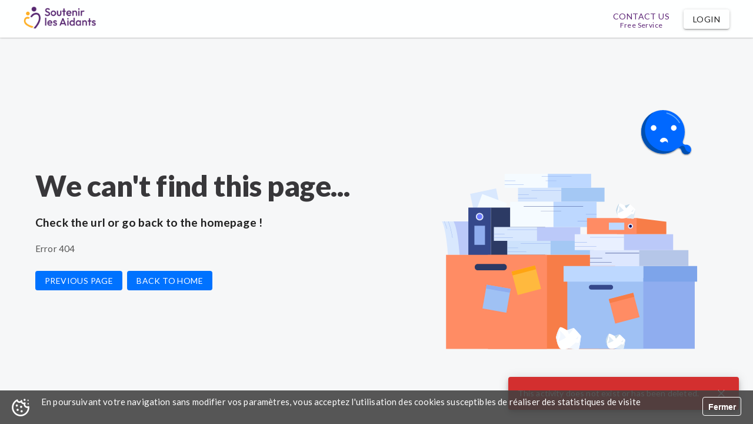

--- FILE ---
content_type: text/html; charset=utf-8
request_url: https://www.soutenirlesaidants.fr/plateforme-d-accompagnement-et-de-repit-accueil-de-jour-la-maison-myosotis/le-mans/tasks/atelier-gym-sante-2/date/2023-05-11T08:30:00.000Z
body_size: 7484
content:
<!DOCTYPE html>
<html lang="fr-FR" dir="ltr">
  <head>
    <title data-react-helmet="true">Accompagnement et répit des aidants</title><meta data-react-helmet="true" property="og:title" content="Accompagnement et répit des aidants"/><meta data-react-helmet="true" name="twitter:title" content="Accompagnement et répit des aidants"/><meta data-react-helmet="true" name="description" content="Une plateforme dédiée aux aidants de personnes âgées ou handicapées : trouvez des informations, du répit, du soutien psychologique et des activités près de chez vous."/><meta data-react-helmet="true" property="og:description" content="Une plateforme dédiée aux aidants de personnes âgées ou handicapées : trouvez des informations, du répit, du soutien psychologique et des activités près de chez vous."/><meta data-react-helmet="true" name="twitter:description" content="Une plateforme dédiée aux aidants de personnes âgées ou handicapées : trouvez des informations, du répit, du soutien psychologique et des activités près de chez vous."/><meta data-react-helmet="true" property="og:url" content="https://www.soutenirlesaidants.fr"/><meta data-react-helmet="true" property="og:image" content="https://www.soutenirlesaidants.fr/images/leagues/sla/seo.jpg"/><meta data-react-helmet="true" name="og:image:secure_url" content="https://www.soutenirlesaidants.fr/images/leagues/sla/seo.jpg"/><meta data-react-helmet="true" property="og:type" content="website"/><meta data-react-helmet="true" property="og:locale" content="fr_FR"/><meta data-react-helmet="true" property="og:site_name" content="Soutenir les aidants"/><meta data-react-helmet="true" name="twitter:card" content="summary_large_image"/><meta data-react-helmet="true" name="robots" content="index,follow"/><meta data-react-helmet="true" name="language" content="fr"/><link data-chunk="client" rel="preload" as="style" href="/static/css/client.a1b22532.css">
<link data-chunk="client" rel="preload" as="script" href="/static/js/client.4f5a0252.js">
<link data-chunk="Pages-ErrorBoundary" rel="preload" as="script" href="/static/js/Pages-ErrorBoundary.abbf6043.chunk.js">
<link data-chunk="Pages-Organisations-Home" rel="preload" as="script" href="/static/js/Pages-Communities-Home.f38e36a6.chunk.js">
<link data-chunk="Pages-Organisations-Tasks-ShowTwig" rel="preload" as="script" href="/static/js/Pages-Families-Schedule.706cdd4d.chunk.js">
<link data-chunk="PagesLeagues-Una-Home" rel="preload" as="script" href="/static/js/PagesLeagues-Una-Home.5b49dba5.chunk.js">
<link data-chunk="PagesLeagues-SLA-SearchResults" rel="preload" as="script" href="/static/js/Pages-Pages-Page.b0084658.chunk.js">
<link data-chunk="Pages-Organisations-Services-ShowService" rel="preload" as="script" href="/static/js/Pages-Leagues-Courses-Courses.9c7eda82.chunk.js">
<link data-chunk="Pages-Authentication-SignIn" rel="preload" as="script" href="/static/js/Pages-Authentication-SignIn.41fcaa9f.chunk.js">
<link data-chunk="PagesLeagues-Scalaa-Home" rel="preload" as="script" href="/static/js/PagesLeagues-Scalaa-Home.2507916e.chunk.js">
<link data-chunk="PagesLeagues-Una-Pro" rel="preload" as="script" href="/static/js/PagesLeagues-Una-Pro.7e104d0a.chunk.js">
<link data-chunk="Pages-Other-Mention" rel="preload" as="script" href="/static/js/Pages-Other-Mention.72121a20.chunk.js">
<link data-chunk="PagesLeagues-Mormal-Home" rel="preload" as="script" href="/static/js/Pages-Families-Home.461989ac.chunk.js">
<link data-chunk="PagesLeagues-Una-SearchResults" rel="preload" as="script" href="/static/js/Shared-MapWithPolygon.c5a6f90b.chunk.js">
<link data-chunk="Components-Layout-FullScreenLoader" rel="preload" as="script" href="/static/js/Components-Layout-FullScreenLoader.0786a9a3.chunk.js">
<link data-chunk="PagesLeagues-NE-Home" rel="preload" as="script" href="/static/js/PagesLeagues-NE-Home.b9625b51.chunk.js">
<link data-chunk="Pages-Other-OfferHomeCare" rel="preload" as="script" href="/static/js/Pages-Other-Partner.3603eace.chunk.js">
<link data-chunk="PagesLeagues-Diapason-Home" rel="preload" as="script" href="/static/js/PagesLeagues-Diapason-Home.86d2fced.chunk.js">
<link data-chunk="Pages-Other-CGU" rel="preload" as="script" href="/static/js/Pages-Other-CGU.bbbe22f3.chunk.js">
<link data-chunk="PagesLeagues-SLA-Video" rel="preload" as="script" href="/static/js/PagesLeagues-SLA-Video.744ff3ae.chunk.js">
<link data-chunk="Pages-Authentication-ResetPassword" rel="preload" as="script" href="/static/js/Pages-Authentication-ResetPassword.b15c0102.chunk.js">
<link data-chunk="Pages-Other-ShowCourse" rel="preload" as="script" href="/static/js/Pages-Other-ShowCourse.4a5223ae.chunk.js">
<link data-chunk="Pages-Authentication-Organisation-SignUpFinalization" rel="preload" as="script" href="/static/js/Pages-Authentication-Organisation-SignUpFinalization.959bda4b.chunk.js">
<link data-chunk="Pages-Other-ShowChapter" rel="preload" as="script" href="/static/js/Pages-Other-ShowChapter.a5cf4ab8.chunk.js">
<link data-chunk="Pages-Other-OfferCare" rel="preload" as="script" href="/static/js/Pages-Other-OfferCare.15426e80.chunk.js">
<link data-chunk="Pages-Holding-Home" rel="preload" as="script" href="/static/js/Pages-Holding-Home.09a75aac.chunk.js">
<link data-chunk="Pages-Authentication-NewPassword" rel="preload" as="script" href="/static/js/Pages-Authentication-NewPassword.edc0b4f3.chunk.js"><link data-chunk="client" rel="stylesheet" href="/static/css/client.a1b22532.css">
    <meta charset="utf-8" />
    <meta
      name="viewport"
      content="minimum-scale=1, width=device-width, initial-scale=1, shrink-to-fit=no"
    />

    <meta name="theme-color" content="#000000" />

    <script src="/modernizr-custom.js"></script>
    <!-- <link
      rel="stylesheet"
      href="//fonts.googleapis.com/css?family=Lato:100,300,400,500,600,700,900&display=swap"
      async
    /> -->

    <link
      rel="preload"
      href="//fonts.googleapis.com/css?family=Lato:100,300,400,500,600,700,900&display=swap"
      as="style"
      onload="this.onload=null;this.rel='stylesheet'"
    />
    <noscript
      ><link
        rel="stylesheet"
        href="//fonts.googleapis.com/css?family=Lato:100,300,400,500,600,700,900&display=swap"
    /></noscript>

    <link rel="sitemap" href="/sitemap.xml" />
    <link rel="manifest" href="/manifest.json" />
    <link rel="shortcut icon" id="favicon" href="/favicon.ico" />
    <!-- <link
      rel="stylesheet"
      type="text/css"
      charset="UTF-8"
      href="https://cdnjs.cloudflare.com/ajax/libs/slick-carousel/1.6.0/slick.min.css"
    /> -->
    <link
      rel="preload"
      href="https://cdnjs.cloudflare.com/ajax/libs/slick-carousel/1.6.0/slick.min.css"
      as="style"
      onload="this.onload=null;this.rel='stylesheet'"
    />
    <noscript
      ><link
        rel="stylesheet"
        href="https://cdnjs.cloudflare.com/ajax/libs/slick-carousel/1.6.0/slick.min.css"
    /></noscript>

    <!-- <link
      rel="stylesheet"
      type="text/css"
      href="https://cdnjs.cloudflare.com/ajax/libs/slick-carousel/1.6.0/slick-theme.min.css"
    /> -->
    <link
      rel="preload"
      href="https://cdnjs.cloudflare.com/ajax/libs/slick-carousel/1.6.0/slick-theme.min.css"
      as="style"
      onload="this.onload=null;this.rel='stylesheet'"
    />
    <noscript
      ><link
        rel="stylesheet"
        href="https://cdnjs.cloudflare.com/ajax/libs/slick-carousel/1.6.0/slick-theme.min.css"
    /></noscript>

    <style id="jss-server-side">.MuiPaper-root {
  color: rgba(39, 38, 41, 0.92);
  transition: box-shadow 300ms cubic-bezier(0.4, 0, 0.2, 1) 0ms;
  background-color: #fff;
}
.MuiPaper-rounded {
  border-radius: 4px;
}
.MuiPaper-outlined {
  border: 1px solid rgba(0, 0, 0, 0.12);
}
.MuiPaper-elevation0 {
  box-shadow: none;
}
.MuiPaper-elevation1 {
  box-shadow: 0px 1px 3px 0.5px rgba(0, 0, 0, 0.05);
}
.MuiPaper-elevation2 {
  box-shadow: 0px 1px 5px 0px rgba(0, 0, 0, 0.2),0px 2px 2px 0px rgba(0, 0, 0, 0.14),0px 3px 1px -2px rgba(0, 0, 0, 0.12);
}
.MuiPaper-elevation3 {
  box-shadow: 0px 1px 8px 0px rgba(0, 0, 0, 0.2),0px 3px 4px 0px rgba(0, 0, 0, 0.14),0px 3px 3px -2px rgba(0, 0, 0, 0.12);
}
.MuiPaper-elevation4 {
  box-shadow: 0px 2px 4px -1px rgba(0, 0, 0, 0.2),0px 4px 5px 0px rgba(0, 0, 0, 0.14),0px 1px 10px 0px rgba(0, 0, 0, 0.12);
}
.MuiPaper-elevation5 {
  box-shadow: 0px 3px 5px -1px rgba(0, 0, 0, 0.2),0px 5px 8px 0px rgba(0, 0, 0, 0.14),0px 1px 14px 0px rgba(0, 0, 0, 0.12);
}
.MuiPaper-elevation6 {
  box-shadow: 0px 3px 5px -1px rgba(0, 0, 0, 0.2),0px 6px 10px 0px rgba(0, 0, 0, 0.14),0px 1px 18px 0px rgba(0, 0, 0, 0.12);
}
.MuiPaper-elevation7 {
  box-shadow: 0px 4px 5px -2px rgba(0, 0, 0, 0.2),0px 7px 10px 1px rgba(0, 0, 0, 0.14),0px 2px 16px 1px rgba(0, 0, 0, 0.12);
}
.MuiPaper-elevation8 {
  box-shadow: 0px 5px 5px -3px rgba(0, 0, 0, 0.2),0px 8px 10px 1px rgba(0, 0, 0, 0.14),0px 3px 14px 2px rgba(0, 0, 0, 0.12);
}
.MuiPaper-elevation9 {
  box-shadow: 0px 5px 6px -3px rgba(0, 0, 0, 0.2),0px 9px 12px 1px rgba(0, 0, 0, 0.14),0px 3px 16px 2px rgba(0, 0, 0, 0.12);
}
.MuiPaper-elevation10 {
  box-shadow: 0px 6px 6px -3px rgba(0, 0, 0, 0.2),0px 10px 14px 1px rgba(0, 0, 0, 0.14),0px 4px 18px 3px rgba(0, 0, 0, 0.12);
}
.MuiPaper-elevation11 {
  box-shadow: 0px 6px 7px -4px rgba(0, 0, 0, 0.2),0px 11px 15px 1px rgba(0, 0, 0, 0.14),0px 4px 20px 3px rgba(0, 0, 0, 0.12);
}
.MuiPaper-elevation12 {
  box-shadow: 0px 7px 8px -4px rgba(0, 0, 0, 0.2),0px 12px 17px 2px rgba(0, 0, 0, 0.14),0px 5px 22px 4px rgba(0, 0, 0, 0.12);
}
.MuiPaper-elevation13 {
  box-shadow: 0px 7px 8px -4px rgba(0, 0, 0, 0.2),0px 13px 19px 2px rgba(0, 0, 0, 0.14),0px 5px 24px 4px rgba(0, 0, 0, 0.12);
}
.MuiPaper-elevation14 {
  box-shadow: 0px 7px 9px -4px rgba(0, 0, 0, 0.2),0px 14px 21px 2px rgba(0, 0, 0, 0.14),0px 5px 26px 4px rgba(0, 0, 0, 0.12);
}
.MuiPaper-elevation15 {
  box-shadow: 0px 8px 9px -5px rgba(0, 0, 0, 0.2),0px 15px 22px 2px rgba(0, 0, 0, 0.14),0px 6px 28px 5px rgba(0, 0, 0, 0.12);
}
.MuiPaper-elevation16 {
  box-shadow: 0px 8px 10px -5px rgba(0, 0, 0, 0.2),0px 16px 24px 2px rgba(0, 0, 0, 0.14),0px 6px 30px 5px rgba(0, 0, 0, 0.12);
}
.MuiPaper-elevation17 {
  box-shadow: 0px 8px 11px -5px rgba(0, 0, 0, 0.2),0px 17px 26px 2px rgba(0, 0, 0, 0.14),0px 6px 32px 5px rgba(0, 0, 0, 0.12);
}
.MuiPaper-elevation18 {
  box-shadow: 0px 9px 11px -5px rgba(0, 0, 0, 0.2),0px 18px 28px 2px rgba(0, 0, 0, 0.14),0px 7px 34px 6px rgba(0, 0, 0, 0.12);
}
.MuiPaper-elevation19 {
  box-shadow: 0px 9px 12px -6px rgba(0, 0, 0, 0.2),0px 19px 29px 2px rgba(0, 0, 0, 0.14),0px 7px 36px 6px rgba(0, 0, 0, 0.12);
}
.MuiPaper-elevation20 {
  box-shadow: 0px 10px 13px -6px rgba(0, 0, 0, 0.2),0px 20px 31px 3px rgba(0, 0, 0, 0.14),0px 8px 38px 7px rgba(0, 0, 0, 0.12);
}
.MuiPaper-elevation21 {
  box-shadow: 0px 10px 13px -6px rgba(0, 0, 0, 0.2),0px 21px 33px 3px rgba(0, 0, 0, 0.14),0px 8px 40px 7px rgba(0, 0, 0, 0.12);
}
.MuiPaper-elevation22 {
  box-shadow: 0px 10px 14px -6px rgba(0, 0, 0, 0.2),0px 22px 35px 3px rgba(0, 0, 0, 0.14),0px 8px 42px 7px rgba(0, 0, 0, 0.12);
}
.MuiPaper-elevation23 {
  box-shadow: 0px 11px 14px -7px rgba(0, 0, 0, 0.2),0px 23px 36px 3px rgba(0, 0, 0, 0.14),0px 9px 44px 8px rgba(0, 0, 0, 0.12);
}
.MuiPaper-elevation24 {
  box-shadow: 0px 11px 15px -7px rgba(0, 0, 0, 0.2),0px 24px 38px 3px rgba(0, 0, 0, 0.14),0px 9px 46px 8px rgba(0, 0, 0, 0.12);
}
.MuiSnackbar-root {
  left: 8px;
  right: 8px;
  display: flex;
  z-index: 1400;
  position: fixed;
  align-items: center;
  justify-content: center;
}
.MuiSnackbar-anchorOriginTopCenter {
  top: 8px;
}
@media (min-width:600px) {
  .MuiSnackbar-anchorOriginTopCenter {
    top: 24px;
    left: 50%;
    right: auto;
    transform: translateX(-50%);
  }
}
  .MuiSnackbar-anchorOriginBottomCenter {
    bottom: 8px;
  }
@media (min-width:600px) {
  .MuiSnackbar-anchorOriginBottomCenter {
    left: 50%;
    right: auto;
    bottom: 24px;
    transform: translateX(-50%);
  }
}
  .MuiSnackbar-anchorOriginTopRight {
    top: 8px;
    justify-content: flex-end;
  }
@media (min-width:600px) {
  .MuiSnackbar-anchorOriginTopRight {
    top: 24px;
    left: auto;
    right: 24px;
  }
}
  .MuiSnackbar-anchorOriginBottomRight {
    bottom: 8px;
    justify-content: flex-end;
  }
@media (min-width:600px) {
  .MuiSnackbar-anchorOriginBottomRight {
    left: auto;
    right: 24px;
    bottom: 24px;
  }
}
  .MuiSnackbar-anchorOriginTopLeft {
    top: 8px;
    justify-content: flex-start;
  }
@media (min-width:600px) {
  .MuiSnackbar-anchorOriginTopLeft {
    top: 24px;
    left: 24px;
    right: auto;
  }
}
  .MuiSnackbar-anchorOriginBottomLeft {
    bottom: 8px;
    justify-content: flex-start;
  }
@media (min-width:600px) {
  .MuiSnackbar-anchorOriginBottomLeft {
    left: 24px;
    right: auto;
    bottom: 24px;
  }
}
  .jss20 {
    background-color: #43a047;
  }
  .jss21 {
    background-color: #d32f2f;
  }
  .jss22 {
    background-color: #1565c0;
  }
  .jss23 {
    background-color: #ffa000;
  }
  .jss24 {
    font-size: 20px;
  }
  .jss4 {
    top: 0;
    width: 100%;
    z-index: 10000;
    position: fixed;
  }
  .MuiAppBar-root {
    width: 100%;
    display: flex;
    z-index: 1100;
    box-sizing: border-box;
    flex-shrink: 0;
    flex-direction: column;
  }
  .MuiAppBar-positionFixed {
    top: 0;
    left: auto;
    right: 0;
    position: fixed;
  }
@media print {
  .MuiAppBar-positionFixed {
    position: absolute;
  }
}
  .MuiAppBar-positionAbsolute {
    top: 0;
    left: auto;
    right: 0;
    position: absolute;
  }
  .MuiAppBar-positionSticky {
    top: 0;
    left: auto;
    right: 0;
    position: sticky;
  }
  .MuiAppBar-positionStatic {
    position: static;
  }
  .MuiAppBar-positionRelative {
    position: relative;
  }
  .MuiAppBar-colorDefault {
    color: rgba(0, 0, 0, 0.87);
    background-color: #f5f5f5;
  }
  .MuiAppBar-colorPrimary {
    color: #fff;
    background-color: #1e6ce5;
  }
  .MuiAppBar-colorSecondary {
    color: rgba(0, 0, 0, 0.87);
    background-color: #f5f5f5;
  }
  .MuiAppBar-colorInherit {
    color: inherit;
  }
  .MuiAppBar-colorTransparent {
    color: inherit;
    background-color: transparent;
  }
  .MuiToolbar-root {
    display: flex;
    position: relative;
    align-items: center;
  }
  .MuiToolbar-gutters {
    padding-left: 16px;
    padding-right: 16px;
  }
@media (min-width:600px) {
  .MuiToolbar-gutters {
    padding-left: 24px;
    padding-right: 24px;
  }
}
  .MuiToolbar-regular {
    min-height: 56px;
  }
@media (min-width:0px) and (orientation: landscape) {
  .MuiToolbar-regular {
    min-height: 48px;
  }
}
@media (min-width:600px) {
  .MuiToolbar-regular {
    min-height: 64px;
  }
}
  .MuiToolbar-dense {
    min-height: 48px;
  }
  .MuiTypography-root {
    margin: 0;
  }
  .MuiTypography-body2 {
    color: rgba(70, 70, 70, 0.87);
    font-size: 0.875rem;
    font-family: "Lato", "Helvetica", "Arial", sans-serif;
    font-weight: 400;
    line-height: 1.3;
    letter-spacing: 0.01071em;
  }
  .MuiTypography-body1 {
    color: rgba(0, 0, 0, 0.87);
    font-size: 0.95rem;
    font-family: "Lato", "Helvetica", "Arial", sans-serif;
    font-weight: 400;
    line-height: 1.5;
    letter-spacing: 0.00938em;
  }
  .MuiTypography-caption {
    color: rgba(0, 0, 0, 0.87);
    font-size: 0.75rem;
    font-family: "Lato", "Helvetica", "Arial", sans-serif;
    font-weight: 400;
    line-height: 1.33;
    letter-spacing: 0.03333em;
  }
  .MuiTypography-button {
    color: rgba(0, 0, 0, 0.87);
    font-size: 0.875rem;
    font-family: "Lato", "Helvetica", "Arial", sans-serif;
    font-weight: 500;
    line-height: 1.5;
    letter-spacing: 0.02857em;
    text-transform: uppercase;
  }
  .MuiTypography-h1 {
    color: rgba(39, 38, 41, 0.92);
    font-size: 4rem;
    font-family: "Lato", "Helvetica", "Arial", sans-serif;
    font-weight: 900;
    line-height: 1;
    letter-spacing: -.02222em;
  }
@media (max-width:900px) {
  .MuiTypography-h1 {
    font-size: 3rem;
  }
}
@media (max-width:600px) {
  .MuiTypography-h1 {
    font-size: 2.5rem;
  }
}
  .MuiTypography-h2 {
    color: rgba(39, 38, 41, 0.92);
    font-size: 3.1rem;
    font-family: "Lato", "Helvetica", "Arial", sans-serif;
    font-weight: 900;
    line-height: 1.13;
    letter-spacing: -0.00833em;
  }
@media (max-width:1200px) {
  .MuiTypography-h2 {
    font-size: 2.8rem;
  }
}
@media (max-width:900px) {
  .MuiTypography-h2 {
    font-size: 2.3rem;
  }
}
@media (max-width:600px) {
  .MuiTypography-h2 {
    font-size: 2rem;
  }
}
  .MuiTypography-h3 {
    color: rgba(39, 38, 41, 0.92);
    font-size: 2.1rem;
    font-family: "Lato", "Helvetica", "Arial", sans-serif;
    font-weight: 900;
    line-height: 1.04;
    letter-spacing: 0em;
  }
@media (max-width:600px) {
  .MuiTypography-h3 {
    font-size: 1.2rem;
  }
}
  .MuiTypography-h4 {
    color: rgba(0, 0, 0, 0.87);
    font-size: 1.2rem;
    font-family: "Lato", "Helvetica", "Arial", sans-serif;
    font-weight: 600;
    line-height: 1.17;
    letter-spacing: 0.00735em;
  }
  .MuiTypography-h5 {
    color: rgba(0, 0, 0, 0.87);
    font-size: 1rem;
    font-family: "Lato", "Helvetica", "Arial", sans-serif;
    font-weight: 700;
    line-height: 1.33;
    letter-spacing: 0em;
    text-transform: uppercase;
  }
  .MuiTypography-h6 {
    color: #424242;
    font-size: 0.9rem;
    font-family: "Lato", "Helvetica", "Arial", sans-serif;
    font-weight: 700;
    line-height: 1.2;
    letter-spacing: 0.0075em;
  }
  .MuiTypography-subtitle1 {
    color: rgba(62, 62, 62, 0.87);
    font-size: 0.95rem;
    font-family: "Lato", "Helvetica", "Arial", sans-serif;
    font-weight: 400;
    line-height: 1.25;
    letter-spacing: 0.00938em;
  }
  .MuiTypography-subtitle2 {
    color: rgba(125, 125, 125, 0.87);
    font-size: 0.875rem;
    font-family: "Lato", "Helvetica", "Arial", sans-serif;
    font-weight: 400;
    line-height: 1.57;
    letter-spacing: 0.00714em;
  }
  .MuiTypography-overline {
    color: rgba(0, 0, 0, 0.87);
    font-size: 0.75rem;
    font-family: "Lato", "Helvetica", "Arial", sans-serif;
    font-weight: 400;
    line-height: 1.2;
    letter-spacing: 0.08333em;
    text-transform: uppercase;
  }
  .MuiTypography-srOnly {
    width: 1px;
    height: 1px;
    overflow: hidden;
    position: absolute;
  }
  .MuiTypography-alignLeft {
    text-align: left;
  }
  .MuiTypography-alignCenter {
    text-align: center;
  }
  .MuiTypography-alignRight {
    text-align: right;
  }
  .MuiTypography-alignJustify {
    text-align: justify;
  }
  .MuiTypography-noWrap {
    overflow: hidden;
    white-space: nowrap;
    text-overflow: ellipsis;
  }
  .MuiTypography-gutterBottom {
    margin-bottom: 0.35em;
  }
  .MuiTypography-paragraph {
    margin-bottom: 16px;
  }
  .MuiTypography-colorInherit {
    color: inherit;
  }
  .MuiTypography-colorPrimary {
    color: #1e6ce5;
  }
  .MuiTypography-colorSecondary {
    color: #f5f5f5;
  }
  .MuiTypography-colorTextPrimary {
    color: rgba(39, 38, 41, 0.92);
  }
  .MuiTypography-colorTextSecondary {
    color: rgba(0, 0, 0, 0.54);
  }
  .MuiTypography-colorError {
    color: #f44336;
  }
  .MuiTypography-displayInline {
    display: inline;
  }
  .MuiTypography-displayBlock {
    display: block;
  }
  html {
    box-sizing: border-box;
    -webkit-font-smoothing: antialiased;
    -moz-osx-font-smoothing: grayscale;
  }
  *, *::before, *::after {
    box-sizing: inherit;
  }
  strong, b {
    font-weight: 700;
  }
  body {
    color: rgba(70, 70, 70, 0.87);
    margin: 0;
    font-size: 0.875rem;
    font-family: "Lato", "Helvetica", "Arial", sans-serif;
    font-weight: 400;
    line-height: 1.3;
    letter-spacing: 0.01071em;
    background-color: #f6f7f8;
  }
@media print {
  body {
    background-color: #fff;
  }
}
  body::backdrop {
    background-color: #f6f7f8;
  }
  .jss5 {
    box-shadow: 0px 2px 3px -1px rgba(0, 0, 0, 0.12), 0px 0px 0px 0px rgba(0, 0, 0, 0.14), 0px 1px 0px 0px rgba(0, 0, 0, 0.12);
    background-color: rgba(255,255,255,0.95);
  }
  .jss6 {
    width: auto;
    margin-left: 24px;
    margin-right: 24px;
  }
@media (max-width:599.95px) {
  .jss6 {
    margin-left: 16px;
    margin-right: 16px;
  }
}
@media (min-width:1232px) {
  .jss6 {
    width: 1200px;
    margin-left: auto;
    margin-right: auto;
  }
}
  .jss7 {
    min-height: 56px;
  }
@media (min-width:0px) and (orientation: landscape) {
  .jss7 {
    min-height: 48px;
  }
}
@media (min-width:600px) {
  .jss7 {
    min-height: 64px;
  }
}
  .jss8 {
    border-top: outset;
    min-height: 30px;
    text-align: center;
    background-color: #FFC552;
  }
@media (min-width:0px) and (orientation: landscape) {
  .jss8 {
    min-height: 22px;
  }
}
@media (min-width:600px) {
  .jss8 {
    min-height: 30px;
  }
}
@media (max-width:599.95px) {
  .jss9 {
    width: 100%;
    text-align: center;
  }
}
@media (min-width:600px) {
  .jss9 {
    left: 0;
    right: 0;
    margin: auto;
    padding-right: 8px;
  }
}
  .jss10 {
    flex-grow: 1;
  }
  .jss11 {
    height: 60px;
    margin-left: 16px;
    text-transform: none;
    background-color: transparent;
  }
  .jss11:hover {
    background-color: transparent;
  }
  .jss12 {
    margin-left: 16px;
    background-color: transparent;
  }
  .jss13 {
    color: #757575;
  }
  .jss14 {
    width: 25px;
    height: 25px;
    margin-right: -25px;
  }
  .jss15 {
    width: 100%;
    padding: 0;
    background-color: #fff;
  }
  .jss16 {
    width: 10px;
    height: 10px;
    min-width: 10px;
    border-radius: 15px;
  }
  .jss17 {
    color: black;
    padding: 9px;
    margin-left: 8px;
    background-color: #eeeeee;
  }
  .jss18 {
    flex-grow: 1;
    flex-shrink: 0;
  }
  .jss19 {
    margin-left: 16px;
  }
  .jss1 {
    margin-top: 56px;
  }
@media (min-width:0px) and (orientation: landscape) {
  .jss1 {
    margin-top: 48px;
  }
}
@media (min-width:600px) {
  .jss1 {
    margin-top: 64px;
  }
}
  .jss2 {
    width: auto;
    margin-left: 24px;
    padding-top: 250px;
    margin-right: 24px;
  }
@media (min-width:848px) {
  .jss2 {
    width: 800px;
    margin-left: auto;
    margin-right: auto;
  }
}
  .jss3 {
    padding-top: 20px;
  }</style>
  </head>
  <body >
    <!-- <noscript>
      You need to enable JavaScript to run this app.
    </noscript> -->
    <div id="root"><div class="react-cookie-banner" style="position:fixed;text-align:center;background-color:#484848;width:100%;height:auto;z-index:10000;bottom:0;min-height:57px;background:rgba(64, 64, 64, 0.88) url(/cookie.png) 20px 50% no-repeat;background-size:30px 30px;font-size:15px;font-weight:600"><span class="cookie-message" style="line-height:1.3;font-weight:500;color:white;display:block;padding:10px 90px 10px 70px;text-align:left">En poursuivant votre navigation sans modifier vos paramètres, vous acceptez l&#x27;utilisation des cookies susceptibles de réaliser des statistiques de visite</span><button class="button-close" style="position:absolute;top:50%;right:20px;line-height:32px;margin-top:-18px;padding:0 8px;background-color:rgba(255, 255, 255, 0.6);border:1px solid white;border-radius:4px;box-shadow:none;font-size:14px;font-weight:600;color:white;cursor:pointer;width:66px;height:32px;background:transparent;opacity:1">Fermer</button></div><main class="jss1"><div location="[object Object]" computedMatch="[object Object]"><header class="MuiPaper-root MuiAppBar-root MuiAppBar-positionFixed MuiAppBar-colorDefault jss5 mui-fixed MuiPaper-elevation4"><div class="MuiToolbar-root MuiToolbar-regular jss6"><a href="/" class="jss9"><img src="/images/leagues/sla/logo-fpfr.png" height="40" alt="Wello"/></a><span class="MuiTypography-root jss10 MuiTypography-h6 MuiTypography-colorInherit"></span><div style="display:flex;align-items:center"></div></div></header></div></main></div>
    <script>window.__PRELOADED_STATE__ = {"auth":{"isLoggedIn":null,"authToken":null,"currentUser":null,"currentVisitor":null,"pendingUser":null,"errors":null,"hasNewObject":false,"notifications":null,"isFetching":null},"cities":{"isFetching":false,"cities":[]},"leads":{"isFetching":{"createQualifiedLead":false,"createSharedLead":false,"createNonQualifiedLead":false,"getLead":false,"getOrganisationLeads":false,"getOrganisationAcceptedLeadsRange":false,"getOrganisationLeadsByType":false,"getOrganisationLeadsByDay":false,"getOrganisationLeadsByWeek":false,"getOrganisationLeadsByMonth":false,"getHoldingLeads":false,"createLeadPost":false,"updateOrganisationLead":false,"updateFamilyLead":false,"getLeagueLeads":false,"getLeagueLead":false,"createLeagueLead":false,"updateLeagueLead":false,"transferLeagueLead":false,"getFamilyLeads":false,"getFamilyLead":false,"updateOrganisationLeadAndPostComment":false,"getOrganisationTotalHelpers":false,"getOrganisationTopHelpers":false,"getOrganisationHelpers":false,"getTransportPDF":false},"errors":{"createQualifiedLead":null,"createSharedLead":null,"createNonQualifiedLead":null,"getLead":null,"getOrganisationLeads":null,"getOrganisationAcceptedLeadsRange":null,"getHoldingLeads":null,"createLeadPost":null,"updateOrganisationLead":null,"updateFamilyLead":null,"getFamilyLeads":null,"getFamilyLead":null,"updateOrganisationLeadAndPostComment":null,"getOrganisationLeadsByType":null,"getOrganisationLeadsByDay":null,"getOrganisationLeadsByWeek":null,"getOrganisationLeadsByMonth":null,"getOrganisationTotalHelpers":null,"getOrganisationTopHelpers":null,"getOrganisationHelpers":null,"getTransportPDF":null},"totalleads":0,"lead":null,"leads":[],"leadsByDay":[],"leadsByWeek":[],"leadsByMonth":[],"leadsByType":[]},"holding":{"holding":null,"holdings":[],"holdingServices":null,"holdingService":null,"isFetching":{"getHolding":null,"getHoldings":null,"updateHolding":null,"addHoldingOrganisation":null,"getAllEstablishmentTypes":null},"errors":{"getHolding":null,"getHoldings":null,"updateHolding":null,"addHoldingOrganisation":null,"getAllEstablishmentTypes":null}},"organisationsLeague":{"isFetching":{"getOrganisations":null,"getLeagueOrganisations":null,"addHoldingLeague":null,"removeHoldingLeague":null},"organisations":[],"league":null,"error":null},"organisation":{"isFetching":{"getOrganisation":null,"getOrganisations":null,"updateOrganisation":null,"getFamily":null,"getOrganisationByIdentifier":null,"getOrganisationCircles":null,"getOrganisationServiceTypes":null,"getOrganisationServices":null,"getOrganisationService":null,"getOrganisationTopHelpers":null},"family":null,"organisation":null,"organisations":null,"organisationCircles":null,"organisationServices":null,"organisationService":null,"serviceTypes":null,"activities":null,"errors":null,"organisationTopHelpers":null},"organisationMembership":{"isFetching":{"getOrganisationMembership":false,"updateOrganisationMembership":false,"destroyOrganisationMembership":false,"createOrganisationMembership":false,"resendInvitation":false},"errors":{"getOrganisationMembership":null,"updateOrganisationMembership":null,"destroyOrganisationMembership":null,"createOrganisationMembership":null,"resendInvitation":null},"members":null,"newMembership":null,"updateMembership":null},"toaster":{"open":false,"message":null,"level":null,"timeout":5000},"leagues":{"league":null,"candidate":null,"isFetching":{"createCandidateLeague":null,"getLeague":null,"getLeagues":null,"getLeagueTasks":null,"getLeagueHelpers":null,"getLeagueHelper":null,"getLeagueSettings":null,"createLeagueHelper":null,"updateLeagueHelper":null,"updateLeagueHelperInfos":null,"transferLeagueHelper":null},"errors":{"createCandidateLeague":null,"getLeague":null,"getLeagues":null,"getLeagueTasks":null,"getLeagueHelpers":null,"getLeagueHelper":null,"getLeagueSettings":null,"createLeagueHelper":null,"updateLeagueHelper":null,"updateLeagueHelperInfos":null,"transferLeagueHelper":null},"leagues":[],"helpers":null},"users":{"isFetching":{"getUser":false,"getUserFromEmail":false,"createUser":false,"updateUser":false,"getUsers":false,"getUserOrganisations":false},"user":{},"form":{},"userSuggestions":[],"usersOrganisations":{},"errors":{"getUser":null,"getUserFromEmail":null,"createUser":null,"updateUser":null,"getUsers":null,"getUserOrganisations":null}},"email":{"isFetching":false,"emailToken":{},"error":null},"tasks":{"isFetching":{"createTask":false,"updateTask":false,"skipOccurence":false,"detachTaskOccurrence":false,"destroyTask":false,"getTask":false,"registerHelperOnTask":false,"unregisterHelperOnTask":false,"validateHelperOnTask":false,"createTaskPost":false,"getTwigs":false,"getTwig":false},"errors":{"createTask":null,"updateTask":null,"skipOccurence":null,"detachTaskOccurrence":null,"destroyTask":null,"getTask":null,"registerHelperOnTask":null,"unregisterHelperOnTask":null,"validateHelperOnTask":null,"createTaskPost":null,"getTwigs":null,"getTwig":null},"task":null,"twigs":[],"registeredHelper":null,"unregisteredHelper":null},"deals":{"isFetching":{"createDeal":false,"createDealPost":null,"updateDeal":false,"destroyDeal":false,"getDeals":false,"getNextDeals":false,"getDeal":false,"getTotalDeals":false,"destroyDealPost":false},"deals":null,"deal":null,"totalDeals":0,"errors":{"createDeal":null,"createDealPost":null,"destroyDeal":false,"updateDeal":null,"getDeals":null,"getDeal":null,"getTotalDeals":null,"destroyDealPost":false}},"courses":{"isFetching":{"getLeagueCourses":false,"getLeagueCourse":false,"createLeagueCourse":false,"updateLeagueCourse":false,"destroyLeagueCourse":false,"createLeagueCourseUnit":false,"updateLeagueCourseUnit":false,"destroyLeagueCourseUnit":false,"getLeagueCourseChapter":false,"createLeagueCourseChapter":false,"updateLeagueCourseChapter":false,"destroyLeagueCourseChapter":false,"getHoldingCourses":false,"getHoldingCourse":false,"createHoldingCourse":false,"updateHoldingCourse":false,"destroyHoldingCourse":false,"createHoldingCourseUnit":false,"updateHoldingCourseUnit":false,"destroyHoldingCourseUnit":false,"getHoldingCourseChapter":false,"createHoldingCourseChapter":false,"updateHoldingCourseChapter":false,"destroyHoldingCourseChapter":false,"createUserChapterLink":false,"getFamilyCourses":false,"getCourse":false,"getCourseChapter":false},"courses":[],"course":null,"chapter":null,"errors":{"getLeagueCourses":null,"getLeagueCourse":null,"createLeagueCourse":null,"updateLeagueCourse":null,"destroyLeagueCourse":null,"createLeagueCourseUnit":null,"updateLeagueCourseUnit":null,"destroyLeagueCourseUnit":null,"getLeagueCourseChapter":null,"createLeagueCourseChapter":null,"updateLeagueCourseChapter":null,"destroyLeagueCourseChapter":null,"getHoldingCourses":null,"getHoldingCourse":null,"createHoldingCourse":null,"updateHoldingCourse":null,"destroyHoldingCourse":null,"createHoldingCourseUnit":null,"updateHoldingCourseUnit":null,"destroyHoldingCourseUnit":null,"getHoldingCourseChapter":null,"createHoldingCourseChapter":null,"updateHoldingCourseChapter":null,"destroyHoldingCourseChapter":null,"createUserChapterLink":null,"getFamilyCourses":null,"getCourse":null,"getCourseChapter":null}},"clubs":{"isFetching":{"getOrganisationClubs":false,"getOrganisationClub":false,"updateClub":false,"destroyClub":false,"createClubMemberships":false,"updateClubMembership":false,"destroyClubMembership":false,"getClubPostsRequest":false,"createClubPostRequest":false,"getClubPosts":false},"clubs":[],"posts":[],"totalPosts":0,"club":null,"memberShip":null,"errors":{"getOrganisationClubs":null,"getOrganisationClub":null,"updateClub":null,"destroyClub":null,"createClubMemberships":null,"updateClubMembership":null,"destroyClubMembership":null,"getClubPostsRequest":null,"createClubPostRequest":null,"getClubPosts":null}},"articles":{"isFetching":{"getHoldingArticles":false,"getHoldingArticle":false,"createHoldingArticle":false,"updateHoldingArticle":false,"getLeagueArticles":false,"getLeagueArticle":false,"createLeagueArticle":false,"updateLeagueArticle":false,"getArticle":false},"holdingArticles":null,"holdingArticle":null,"leagueArticles":null,"leagueArticle":null,"article":null,"errors":{"getHoldingArticles":null,"getHoldingArticle":null,"createHoldingArticle":null,"updateHoldingArticle":null,"getLeagueArticles":null,"getLeagueArticle":null,"createLeagueArticle":null,"updateLeagueArticle":null,"getArticle":null}},"careNotebooks":{"isFetching":{"getCareNotebookPosts":false,"getCareNotebookPost":false,"createCareNotebookPost":false,"updateCareNotebookPost":false,"deleteCareNotebookPost":false,"createCareNotebookPostComment":false,"deleteCareNotebookPostComment":false},"postsByFamily":{},"errors":{"getCareNotebookPosts":null,"getCareNotebookPost":null,"createCareNotebookPost":null,"updateCareNotebookPost":null,"deleteCareNotebookPost":null,"createCareNotebookPostComment":null,"deleteCareNotebookPostComment":null},"careNotebookPost":null},"requestResponseDecorator":{"requesting":false,"method":null,"uid":null},"webNotificationSubscriptions":{"isFetching":{"createWebNotificationSubscription":false,"checkWebNotificationSubscription":false,"destroyWebNotificationSubscription":false},"errors":{"createWebNotificationSubscription":null,"checkWebNotificationSubscription":null,"destroyWebNotificationSubscription":null},"subscription":null},"transmissions":{"isFetching":{"getOrganisationTransmissions":false,"getLeagueTransmissions":false,"createOrganisationTransmission":false,"createLeagueTransmission":false,"getTransmission":false,"updateOrganisationTransmission":false,"updateLeagueTransmission":false,"deleteTransmission":false,"getTransmissionPosts":false,"createOrganisationTransmissionPost":false,"createLeagueTransmissionPost":false,"updateOrganisationTransmissionPost":false,"updateLeagueTransmissionPost":false,"deleteOrganisationTransmissionPost":false,"destroyLeagueTransmissionPost":false},"transmissions":null,"transmission":null,"errors":{"getOrganisationTransmissions":null,"getLeagueTransmissions":null,"createOrganisationTransmission":null,"createLeagueTransmission":null,"getTransmission":null,"updateOrganisationTransmission":null,"updateLeagueTransmission":null,"deleteTransmission":null,"getTransmissionPosts":null,"createOrganisationTransmissionPost":null,"createLeagueTransmissionPost":null,"updateOrganisationTransmissionPost":null,"updateLeagueTransmissionPost":null,"deleteOrganisationTransmissionPost":null,"destroyLeagueTransmissionPost":null}},"algolia":{"isFetching":{"getAlgoliaOrganisations":false,"getAlgoliaCourses":false},"queryParams":{"getAlgoliaOrganisations":null,"getAlgoliaCourses":null},"lastFetchDate":{"getAlgoliaOrganisations":null,"getAlgoliaCourses":null},"organisations":[],"courses":[],"errors":{"getAlgoliaOrganisations":null,"getAlgoliaCourses":null}}}</script>
  <script id="__LOADABLE_REQUIRED_CHUNKS__" type="application/json">[24,6,2,55,0,3,8,54,7,11,1,13,15,5,4,50,35,53,22,40,20,39,37,26,17]</script><script id="__LOADABLE_REQUIRED_CHUNKS___ext" type="application/json">{"namedChunks":["Pages-ErrorBoundary","Pages-Organisations-Home","Pages-Organisations-Tasks-ShowTwig","PagesLeagues-Una-Home","PagesLeagues-SLA-SearchResults","PagesLeagues-SLA-Home","Pages-NoMatch404","Pages-Other-ShowArticle","Pages-Organisations-Services-ShowService","Pages-Authentication-SignIn","Pages-Pages-Page","PagesLeagues-CCMormal-Home","PagesLeagues-Scalaa-Home","PagesLeagues-Una-Pro","Pages-Other-Mention","PagesLeagues-Mormal-SearchResultsAlgolia","PagesLeagues-Mormal-Home","PagesLeagues-Una-SearchResults","Components-Layout-FullScreenLoader","PagesLeagues-NE-Home","PagesLeagues-Wello-Home","PagesLeagues-CCMormal-SearchResults","PagesLeagues-CD85-Home","Pages-Other-OfferHomeCare","PagesLeagues-Global-Home","PagesLeagues-Global-SearchResults","Pages-Other-Privacy","PagesLeagues-NE-SearchResults","PagesLeagues-Diapason-Home","Pages-Other-CGU","PagesLeagues-SLA-Video","Pages-Authentication-ResetPassword","PagesLeagues-CD85-SearchResults","Pages-Other-ShowCourse","Pages-Authentication-Organisation-SignUpFinalization","Pages-Other-ShowChapter","Pages-Other-OfferCare","Pages-Other-OfferResidence","Pages-Other-OfferHelperHelp","Pages-Holding-Home","Pages-Authentication-NewPassword","PagesLeagues-SOSS-Home","Pages-Other-Partner","PagesLeagues-SOSS-SearchResults"]}</script>
<script async data-chunk="client" src="/static/js/client.4f5a0252.js"></script>
<script async data-chunk="Pages-ErrorBoundary" src="/static/js/Pages-ErrorBoundary.abbf6043.chunk.js"></script>
<script async data-chunk="Pages-Organisations-Home" src="/static/js/Pages-Communities-Home.f38e36a6.chunk.js"></script>
<script async data-chunk="Pages-Organisations-Tasks-ShowTwig" src="/static/js/Pages-Families-Schedule.706cdd4d.chunk.js"></script>
<script async data-chunk="PagesLeagues-Una-Home" src="/static/js/PagesLeagues-Una-Home.5b49dba5.chunk.js"></script>
<script async data-chunk="PagesLeagues-SLA-SearchResults" src="/static/js/Pages-Pages-Page.b0084658.chunk.js"></script>
<script async data-chunk="Pages-Organisations-Services-ShowService" src="/static/js/Pages-Leagues-Courses-Courses.9c7eda82.chunk.js"></script>
<script async data-chunk="Pages-Authentication-SignIn" src="/static/js/Pages-Authentication-SignIn.41fcaa9f.chunk.js"></script>
<script async data-chunk="PagesLeagues-Scalaa-Home" src="/static/js/PagesLeagues-Scalaa-Home.2507916e.chunk.js"></script>
<script async data-chunk="PagesLeagues-Una-Pro" src="/static/js/PagesLeagues-Una-Pro.7e104d0a.chunk.js"></script>
<script async data-chunk="Pages-Other-Mention" src="/static/js/Pages-Other-Mention.72121a20.chunk.js"></script>
<script async data-chunk="PagesLeagues-Mormal-Home" src="/static/js/Pages-Families-Home.461989ac.chunk.js"></script>
<script async data-chunk="PagesLeagues-Una-SearchResults" src="/static/js/Shared-MapWithPolygon.c5a6f90b.chunk.js"></script>
<script async data-chunk="Components-Layout-FullScreenLoader" src="/static/js/Components-Layout-FullScreenLoader.0786a9a3.chunk.js"></script>
<script async data-chunk="PagesLeagues-NE-Home" src="/static/js/PagesLeagues-NE-Home.b9625b51.chunk.js"></script>
<script async data-chunk="Pages-Other-OfferHomeCare" src="/static/js/Pages-Other-Partner.3603eace.chunk.js"></script>
<script async data-chunk="PagesLeagues-Diapason-Home" src="/static/js/PagesLeagues-Diapason-Home.86d2fced.chunk.js"></script>
<script async data-chunk="Pages-Other-CGU" src="/static/js/Pages-Other-CGU.bbbe22f3.chunk.js"></script>
<script async data-chunk="PagesLeagues-SLA-Video" src="/static/js/PagesLeagues-SLA-Video.744ff3ae.chunk.js"></script>
<script async data-chunk="Pages-Authentication-ResetPassword" src="/static/js/Pages-Authentication-ResetPassword.b15c0102.chunk.js"></script>
<script async data-chunk="Pages-Other-ShowCourse" src="/static/js/Pages-Other-ShowCourse.4a5223ae.chunk.js"></script>
<script async data-chunk="Pages-Authentication-Organisation-SignUpFinalization" src="/static/js/Pages-Authentication-Organisation-SignUpFinalization.959bda4b.chunk.js"></script>
<script async data-chunk="Pages-Other-ShowChapter" src="/static/js/Pages-Other-ShowChapter.a5cf4ab8.chunk.js"></script>
<script async data-chunk="Pages-Other-OfferCare" src="/static/js/Pages-Other-OfferCare.15426e80.chunk.js"></script>
<script async data-chunk="Pages-Holding-Home" src="/static/js/Pages-Holding-Home.09a75aac.chunk.js"></script>
<script async data-chunk="Pages-Authentication-NewPassword" src="/static/js/Pages-Authentication-NewPassword.edc0b4f3.chunk.js"></script></body>
</html>


--- FILE ---
content_type: application/javascript; charset=UTF-8
request_url: https://www.soutenirlesaidants.fr/static/js/Components-Layout-FullScreenLoader.0786a9a3.chunk.js
body_size: 488
content:
(window.__LOADABLE_LOADED_CHUNKS__=window.__LOADABLE_LOADED_CHUNKS__||[]).push([[15],{TWqc:function(e,t,n){"use strict";n.r(t);var a=n("q1tI"),i=n.n(a),r=n("H2TA"),s=n("iae6"),c=n("zpxC"),o=i.a.createElement;t.default=Object(r.a)((function(){return{container:{height:"100%",width:"100%",position:"absolute",display:"flex",justifyContent:"center",alignItems:"center"},loader:{marginTop:-c.b.navBarHeight-20}}}))((function(e){var t=e.classes;return o("div",{className:t.container},o(s.a,{className:t.loader,size:40}))}))}}]);
//# sourceMappingURL=Components-Layout-FullScreenLoader.0786a9a3.chunk.js.map

--- FILE ---
content_type: application/javascript; charset=UTF-8
request_url: https://www.soutenirlesaidants.fr/static/js/Pages-Pages-Page.b0084658.chunk.js
body_size: 256162
content:
/*! For license information please see Pages-Pages-Page.b0084658.chunk.js.LICENSE.txt */
(window.__LOADABLE_LOADED_CHUNKS__=window.__LOADABLE_LOADED_CHUNKS__||[]).push([[0,32],{"+CWT":function(e,t,n){"use strict";n.d(t,"a",(function(){return r})),n.d(t,"b",(function(){return o}));var i=n("Fb3Z"),r={highlightPreTag:"<ais-highlight-0000000000>",highlightPostTag:"</ais-highlight-0000000000>"};function a(e){var t=e.preTag,n=e.postTag,i=e.highlightedValue,r=(void 0===i?"":i).split(t),a=r.shift(),o=""===a?[]:[{value:a,isHighlighted:!1}];if(n===t){var s=!0;r.forEach((function(e){o.push({value:e,isHighlighted:s}),s=!s}))}else r.forEach((function(e){var t=e.split(n);o.push({value:t[0],isHighlighted:!0}),""!==t[1]&&o.push({value:t[1],isHighlighted:!1})}));return o}function o(e){var t=e.preTag,n=void 0===t?"<em>":t,r=e.postTag,o=void 0===r?"</em>":r,s=e.highlightProperty,c=e.attribute,l=e.hit;if(!l)throw new Error("`hit`, the matching record, must be provided");var u=Object(i.e)(l[s],c)||{};return Array.isArray(u)?u.map((function(e){return a({preTag:n,postTag:o,highlightedValue:e.value})})):a({preTag:n,postTag:o,highlightedValue:u.value})}},"/DBP":function(e,t,n){e.exports=(()=>{return e={772:(e,t,n)=>{const i=n(826).remove,r=/[.*+?^${}()|[\]\\]/g,a=/[a-z0-9_]/i,o=/\s+/;e.exports=function(e,t,n){var s,c;c={insideWords:!1,findAllOccurrences:!1,requireMatchAll:!1},s=(s=n)||{},Object.keys(s).forEach(e=>{c[e]=!!s[e]}),n=c;const l=Array.from(e).map(e=>i(e));let u=l.join("");return(t=i(t)).trim().split(o).filter(e=>e.length>0).reduce((e,t)=>{const i=t.length,o=!n.insideWords&&a.test(t[0])?"\\b":"",s=new RegExp(o+t.replace(r,"\\$&"),"i");let c,d;if(c=s.exec(u),n.requireMatchAll&&null===c)return u="",[];for(;c;){d=c.index;const t=i-l.slice(d,d+i).join("").length,r=d-l.slice(0,d).join("").length,a=[d+r,d+i+r+t];if(a[0]!==a[1]&&e.push(a),u=u.slice(0,d)+new Array(i+1).join(" ")+u.slice(d+i),!n.findAllOccurrences)break;c=s.exec(u)}return e},[]).sort((e,t)=>e[0]-t[0])}},826:e=>{var t={"\xc0":"A","\xc1":"A","\xc2":"A","\xc3":"A","\xc4":"A","\xc5":"A","\u1ea4":"A","\u1eae":"A","\u1eb2":"A","\u1eb4":"A","\u1eb6":"A","\xc6":"AE","\u1ea6":"A","\u1eb0":"A","\u0202":"A","\xc7":"C","\u1e08":"C","\xc8":"E","\xc9":"E","\xca":"E","\xcb":"E","\u1ebe":"E","\u1e16":"E","\u1ec0":"E","\u1e14":"E","\u1e1c":"E","\u0206":"E","\xcc":"I","\xcd":"I","\xce":"I","\xcf":"I","\u1e2e":"I","\u020a":"I","\xd0":"D","\xd1":"N","\xd2":"O","\xd3":"O","\xd4":"O","\xd5":"O","\xd6":"O","\xd8":"O","\u1ed0":"O","\u1e4c":"O","\u1e52":"O","\u020e":"O","\xd9":"U","\xda":"U","\xdb":"U","\xdc":"U","\xdd":"Y","\xe0":"a","\xe1":"a","\xe2":"a","\xe3":"a","\xe4":"a","\xe5":"a","\u1ea5":"a","\u1eaf":"a","\u1eb3":"a","\u1eb5":"a","\u1eb7":"a","\xe6":"ae","\u1ea7":"a","\u1eb1":"a","\u0203":"a","\xe7":"c","\u1e09":"c","\xe8":"e","\xe9":"e","\xea":"e","\xeb":"e","\u1ebf":"e","\u1e17":"e","\u1ec1":"e","\u1e15":"e","\u1e1d":"e","\u0207":"e","\xec":"i","\xed":"i","\xee":"i","\xef":"i","\u1e2f":"i","\u020b":"i","\xf0":"d","\xf1":"n","\xf2":"o","\xf3":"o","\xf4":"o","\xf5":"o","\xf6":"o","\xf8":"o","\u1ed1":"o","\u1e4d":"o","\u1e53":"o","\u020f":"o","\xf9":"u","\xfa":"u","\xfb":"u","\xfc":"u","\xfd":"y","\xff":"y","\u0100":"A","\u0101":"a","\u0102":"A","\u0103":"a","\u0104":"A","\u0105":"a","\u0106":"C","\u0107":"c","\u0108":"C","\u0109":"c","\u010a":"C","\u010b":"c","\u010c":"C","\u010d":"c","C\u0306":"C","c\u0306":"c","\u010e":"D","\u010f":"d","\u0110":"D","\u0111":"d","\u0112":"E","\u0113":"e","\u0114":"E","\u0115":"e","\u0116":"E","\u0117":"e","\u0118":"E","\u0119":"e","\u011a":"E","\u011b":"e","\u011c":"G","\u01f4":"G","\u011d":"g","\u01f5":"g","\u011e":"G","\u011f":"g","\u0120":"G","\u0121":"g","\u0122":"G","\u0123":"g","\u0124":"H","\u0125":"h","\u0126":"H","\u0127":"h","\u1e2a":"H","\u1e2b":"h","\u0128":"I","\u0129":"i","\u012a":"I","\u012b":"i","\u012c":"I","\u012d":"i","\u012e":"I","\u012f":"i","\u0130":"I","\u0131":"i","\u0132":"IJ","\u0133":"ij","\u0134":"J","\u0135":"j","\u0136":"K","\u0137":"k","\u1e30":"K","\u1e31":"k","K\u0306":"K","k\u0306":"k","\u0139":"L","\u013a":"l","\u013b":"L","\u013c":"l","\u013d":"L","\u013e":"l","\u013f":"L","\u0140":"l","\u0141":"l","\u0142":"l","\u1e3e":"M","\u1e3f":"m","M\u0306":"M","m\u0306":"m","\u0143":"N","\u0144":"n","\u0145":"N","\u0146":"n","\u0147":"N","\u0148":"n","\u0149":"n","N\u0306":"N","n\u0306":"n","\u014c":"O","\u014d":"o","\u014e":"O","\u014f":"o","\u0150":"O","\u0151":"o","\u0152":"OE","\u0153":"oe","P\u0306":"P","p\u0306":"p","\u0154":"R","\u0155":"r","\u0156":"R","\u0157":"r","\u0158":"R","\u0159":"r","R\u0306":"R","r\u0306":"r","\u0212":"R","\u0213":"r","\u015a":"S","\u015b":"s","\u015c":"S","\u015d":"s","\u015e":"S","\u0218":"S","\u0219":"s","\u015f":"s","\u0160":"S","\u0161":"s","\u0162":"T","\u0163":"t","\u021b":"t","\u021a":"T","\u0164":"T","\u0165":"t","\u0166":"T","\u0167":"t","T\u0306":"T","t\u0306":"t","\u0168":"U","\u0169":"u","\u016a":"U","\u016b":"u","\u016c":"U","\u016d":"u","\u016e":"U","\u016f":"u","\u0170":"U","\u0171":"u","\u0172":"U","\u0173":"u","\u0216":"U","\u0217":"u","V\u0306":"V","v\u0306":"v","\u0174":"W","\u0175":"w","\u1e82":"W","\u1e83":"w","X\u0306":"X","x\u0306":"x","\u0176":"Y","\u0177":"y","\u0178":"Y","Y\u0306":"Y","y\u0306":"y","\u0179":"Z","\u017a":"z","\u017b":"Z","\u017c":"z","\u017d":"Z","\u017e":"z","\u017f":"s","\u0192":"f","\u01a0":"O","\u01a1":"o","\u01af":"U","\u01b0":"u","\u01cd":"A","\u01ce":"a","\u01cf":"I","\u01d0":"i","\u01d1":"O","\u01d2":"o","\u01d3":"U","\u01d4":"u","\u01d5":"U","\u01d6":"u","\u01d7":"U","\u01d8":"u","\u01d9":"U","\u01da":"u","\u01db":"U","\u01dc":"u","\u1ee8":"U","\u1ee9":"u","\u1e78":"U","\u1e79":"u","\u01fa":"A","\u01fb":"a","\u01fc":"AE","\u01fd":"ae","\u01fe":"O","\u01ff":"o","\xde":"TH","\xfe":"th","\u1e54":"P","\u1e55":"p","\u1e64":"S","\u1e65":"s","X\u0301":"X","x\u0301":"x","\u0403":"\u0413","\u0453":"\u0433","\u040c":"\u041a","\u045c":"\u043a","A\u030b":"A","a\u030b":"a","E\u030b":"E","e\u030b":"e","I\u030b":"I","i\u030b":"i","\u01f8":"N","\u01f9":"n","\u1ed2":"O","\u1ed3":"o","\u1e50":"O","\u1e51":"o","\u1eea":"U","\u1eeb":"u","\u1e80":"W","\u1e81":"w","\u1ef2":"Y","\u1ef3":"y","\u0200":"A","\u0201":"a","\u0204":"E","\u0205":"e","\u0208":"I","\u0209":"i","\u020c":"O","\u020d":"o","\u0210":"R","\u0211":"r","\u0214":"U","\u0215":"u","B\u030c":"B","b\u030c":"b","\u010c\u0323":"C","\u010d\u0323":"c","\xca\u030c":"E","\xea\u030c":"e","F\u030c":"F","f\u030c":"f","\u01e6":"G","\u01e7":"g","\u021e":"H","\u021f":"h","J\u030c":"J","\u01f0":"j","\u01e8":"K","\u01e9":"k","M\u030c":"M","m\u030c":"m","P\u030c":"P","p\u030c":"p","Q\u030c":"Q","q\u030c":"q","\u0158\u0329":"R","\u0159\u0329":"r","\u1e66":"S","\u1e67":"s","V\u030c":"V","v\u030c":"v","W\u030c":"W","w\u030c":"w","X\u030c":"X","x\u030c":"x","Y\u030c":"Y","y\u030c":"y","A\u0327":"A","a\u0327":"a","B\u0327":"B","b\u0327":"b","\u1e10":"D","\u1e11":"d","\u0228":"E","\u0229":"e","\u0190\u0327":"E","\u025b\u0327":"e","\u1e28":"H","\u1e29":"h","I\u0327":"I","i\u0327":"i","\u0197\u0327":"I","\u0268\u0327":"i","M\u0327":"M","m\u0327":"m","O\u0327":"O","o\u0327":"o","Q\u0327":"Q","q\u0327":"q","U\u0327":"U","u\u0327":"u","X\u0327":"X","x\u0327":"x","Z\u0327":"Z","z\u0327":"z"},n=Object.keys(t).join("|"),i=new RegExp(n,"g"),r=new RegExp(n,""),a=function(e){return e.replace(i,(function(e){return t[e]}))};e.exports=a,e.exports.has=function(e){return!!e.match(r)},e.exports.remove=a}},t={},function n(i){var r=t[i];if(void 0!==r)return r.exports;var a=t[i]={exports:{}};return e[i](a,a.exports,n),a.exports}(772);var e,t})()},"/P46":function(e,t,n){"use strict";n.d(t,"a",(function(){return h}));var i=n("wx14"),r=n("Ff2n"),a=n("q1tI"),o=n.n(a),s=n("iuhU"),c=n("2mql"),l=n.n(c),u=n("RD7I");function d(e,t){var n={};return Object.keys(e).forEach((function(i){-1===t.indexOf(i)&&(n[i]=e[i])})),n}function h(e){return function(t){var n=arguments.length>1&&void 0!==arguments[1]?arguments[1]:{},a=n.name,c=Object(r.a)(n,["name"]);var h,p=a,f="function"===typeof t?function(e){return{root:function(n){return t(Object(i.a)({theme:e},n))}}}:{root:t},m=Object(u.a)(f,Object(i.a)({Component:e,name:a||e.displayName,classNamePrefix:p},c));t.filterProps&&(h=t.filterProps,delete t.filterProps),t.propTypes&&(t.propTypes,delete t.propTypes);var g=o.a.forwardRef((function(t,n){var a=t.children,c=t.className,l=t.clone,u=t.component,p=Object(r.a)(t,["children","className","clone","component"]),f=m(t),g=Object(s.default)(f.root,c),v=p;if(h&&(v=d(v,h)),l)return o.a.cloneElement(a,Object(i.a)({className:Object(s.default)(a.props.className,g)},v));if("function"===typeof a)return a(Object(i.a)({className:g},v));var b=u||e;return o.a.createElement(b,Object(i.a)({ref:n,className:g},v),a)}));return l()(g,e),g}}},"/X7T":function(e,t,n){"use strict";var i=n("q1tI"),r=n.n(i),a=n("R/WZ"),o=n("r9w1"),s=n("Uva8"),c=n("WVt+"),l=n("kfFl"),u=n("EQI2"),d=n("tmEO"),h=n("hlFM"),p=n("GkG0"),f=n("+JwS"),m=n("Z3vd"),g=r.a.createElement,v=Object(a.a)((function(){return{textField:{backgroundColor:"#e6e6e6",boxShadow:"none",borderRadius:"4px","& .MuiInputBase-input":{color:"#000"}}}}));t.a=function(e){var t,a=e.onSelect,b=e.onClear,y=e.placeHolder,_=e.defaultValue,O=e.addressTypes,w=e.geographicLimits,x=e.id,S=e.style,T=e.cssClass,E=e.countries,j=e.disabled,C=e.setQuery,P=v(),L=Object(i.useState)(!1),A=L[0],k=L[1];if(!Object(s.a)()||j)return g(o.a,{label:"",variant:"outlined",fullWidth:!0,multiline:!0,InputLabelProps:{shrink:!0},className:P.textField,placeholder:y,disabled:j});var R=n("uh4p"),I=n("uh4p").Polygon,M=n("1s9h").SearchBox;return g(r.a.Fragment,null,g("div",{id:x,style:S,className:T||"mapbox-autocomplete-form"},g(M,{options:{language:"fr",types:O||"place,address,poi",bbox:null===w||void 0===w?void 0:w.bbox,proximity:null===w||void 0===w?void 0:w.proximity,country:E||"fr,gp,mq,re,bl,nc,pm,wf,mu,pf,yt,mf,gf,lu"},placeholder:y,value:_,onRetrieve:function(e){var t,n=e.features[0];if(n){var i=("poi"===n.properties.feature_type?n.properties.name+", ":"")+n.properties.full_address,r=null!==w&&void 0!==w&&w.polygon?Object(c.polygon)(w.polygon):null;if(!r||Object(c.booleanPointInPolygon)(Object(c.point)([n.properties.coordinates.latitude,n.properties.coordinates.longitude]),r)){var o={formatted_address:i,coordinates:{lat:n.properties.coordinates.latitude,lng:n.properties.coordinates.longitude},locality:n.properties.context.place.name,postcode:(null===(t=n.properties.context.postcode)||void 0===t?void 0:t.name)||"",bbox:n.properties.bbox||[]};C&&C(i),a(o)}else k(n)}},onClear:b,accessToken:"pk.eyJ1Ijoid2VsbG8taW5mcmEiLCJhIjoiY2tyYzRkcWI5NHluYzMxcXBpam05a2VtaSJ9.2fHqUKvI3zZXAhrmK5i-HA"})),g(l.a,{open:A,onClose:function(){return k(!1)},maxWidth:"lg",fullWidth:!0},g(u.a,null,g(h.a,{p:3},g(d.a,{severity:"warning"},g("b",null,null===A||void 0===A||null===(t=A.properties)||void 0===t?void 0:t.full_address)," ne fait pas partie de la zone couverte."),g(h.a,{pt:3},g(p.a,{variant:"button",style:{fontWeight:"bold"}},"Zone couverte"),g(R.MapContainer,{zoom:9,bounds:null===w||void 0===w?void 0:w.polygon[0],style:{height:"350px"}},g(R.TileLayer,{url:"https://{s}.tile.openstreetmap.org/{z}/{x}/{y}.png"}),g(I,{positions:null===w||void 0===w?void 0:w.polygon,color:"blue"}))))),g(f.a,null,g(m.a,{onClick:function(){return k(!1)}},"Fermer"))))}},"/qGT":function(e,t,n){"use strict";var i=n("q1tI"),r=n("5AJ6");t.a=Object(r.a)(i.createElement("path",{d:"M15.41 16.09l-4.58-4.59 4.58-4.59L14 5.5l-6 6 6 6z"}),"KeyboardArrowLeft")},"03aJ":function(e,t,n){"use strict";n.d(t,"j",(function(){return o})),n.d(t,"e",(function(){return s})),n.d(t,"g",(function(){return c})),n.d(t,"c",(function(){return l})),n.d(t,"d",(function(){return u})),n.d(t,"f",(function(){return d})),n.d(t,"i",(function(){return h})),n.d(t,"h",(function(){return p})),n.d(t,"a",(function(){return f}));var i=n("5Bvo"),r=n("MIS5");function a(e){return e<=1?"".concat(100*e,"%"):e}var o=Object(i.a)({prop:"width",transform:a}),s=Object(i.a)({prop:"maxWidth",transform:a}),c=Object(i.a)({prop:"minWidth",transform:a}),l=Object(i.a)({prop:"height",transform:a}),u=Object(i.a)({prop:"maxHeight",transform:a}),d=Object(i.a)({prop:"minHeight",transform:a}),h=Object(i.a)({prop:"size",cssProperty:"width",transform:a}),p=Object(i.a)({prop:"size",cssProperty:"height",transform:a}),f=Object(i.a)({prop:"boxSizing"}),m=Object(r.a)(o,s,c,l,u,d,f);t.b=m},"0H5y":function(e,t,n){"use strict";var i=n("VTBJ"),r=n("q1tI"),a=n.n(r),o=n("9Koi"),s=n("tRbT"),c=n("ofer"),l=n("R/WZ"),u=n("Z3vd"),d=n("o8wb"),h=a.a.createElement,p=Object(l.a)((function(e){return{layout:Object(i.a)(Object(i.a)({},d.a.fullWidthLayout),{},{margin:"4rem 2rem 4rem"}),sectionTitle:{paddingBottom:e.spacing(1)},subtitle:{fontWeight:"600",paddingBottom:e.spacing(1)},paragraph:{paddingTop:e.spacing(1)},textContainer:{alignSelf:"center"},image:{backgroundSize:"cover",backgroundPosition:"center top",borderRadius:5,boxShadow:e.shadows[0],height:"auto"},button:{marginTop:e.spacing(3)}}}));t.a=function(e){var t=p(),n=Object(o.a)().t,i=e.title,r=e.h3,a=e.fontWeight,l=e.subtitle,d=e.paragraph,f=e.imageOnLeft,m=e.image,g=e.buttonLabel,v=e.buttonLink,b=e.rowItemTextSM,y=e.imageUnderText,_=e.textColor,O=e.targetBlank,w=e.variantButton,x=e.btnBackgroundColor,S=e.imgWidth;return h(s.a,{container:!0,className:t.layout},h(s.a,{spacing:3,container:!0,style:{flexDirection:f?"row":"row-reverse"}},h(s.a,{item:!0,md:6,xs:12,align:"center"},h("img",{src:m,className:t.image,style:{width:S||"100%"},alt:i||l})),b&&h(s.a,{item:!0,md:6-b}),h(s.a,{item:!0,md:b||6,xs:12,className:t.textContainer},i&&h(c.a,{variant:r?"h3":"h2",component:"h3",align:"left",className:t.sectionTitle,style:_?{color:_,fontWeight:a||"900"}:{fontWeight:a||"900"},gutterBottom:!0},n(i)),l&&h(c.a,{variant:"h4",component:i?"h4":"h3",className:t.subtitle,align:"left",gutterBottom:!0,style:_&&{color:_}},n(l)),h(c.a,{variant:"subtitle1",paragraph:!0,align:"left",className:t.paragraph,gutterBottom:!0,dangerouslySetInnerHTML:{__html:n(d)},style:_&&{color:_}}),y&&h("img",{src:y,className:t.image,style:{marginTop:16,width:"100%"},alt:i||l}),g&&h(s.a,{align:f?"right":"left"},h(u.a,{className:t.button,href:v,target:O?"_blank":"_self",variant:w||"default",style:{backgroundColor:x}},n(g))))))}},"0kTp":function(e,t,n){"use strict";n.d(t,"a",(function(){return u}));var i=n("wx14"),r=n("zLVn"),a=n("1rz2"),o=n("iQej");function s(e){return function(e){if(Array.isArray(e))return c(e)}(e)||function(e){if("undefined"!==typeof Symbol&&null!=e[Symbol.iterator]||null!=e["@@iterator"])return Array.from(e)}(e)||function(e,t){if(!e)return;if("string"===typeof e)return c(e,t);var n=Object.prototype.toString.call(e).slice(8,-1);"Object"===n&&e.constructor&&(n=e.constructor.name);if("Map"===n||"Set"===n)return Array.from(e);if("Arguments"===n||/^(?:Ui|I)nt(?:8|16|32)(?:Clamped)?Array$/.test(n))return c(e,t)}(e)||function(){throw new TypeError("Invalid attempt to spread non-iterable instance.\nIn order to be iterable, non-array objects must have a [Symbol.iterator]() method.")}()}function c(e,t){(null==t||t>e.length)&&(t=e.length);for(var n=0,i=new Array(t);n<t;n++)i[n]=e[n];return i}var l=["sx"];function u(e){var t,n=e.sx,c=function(e){var t={systemProps:{},otherProps:{}};return Object.keys(e).forEach((function(n){o.a[n]?t.systemProps[n]=e[n]:t.otherProps[n]=e[n]})),t}(Object(r.a)(e,l)),u=c.systemProps,d=c.otherProps;return t=Array.isArray(n)?[u].concat(s(n)):"function"===typeof n?function(){var e=n.apply(void 0,arguments);return Object(a.b)(e)?Object(i.a)({},u,e):u}:Object(i.a)({},u,n),Object(i.a)({},d,{sx:t})}},"0oCz":function(e,t,n){"use strict";var i=n("Fuer");function r(e){return Object.keys(e).sort((function(e,t){return e.localeCompare(t)})).reduce((function(t,n){return t[n]=e[n],t}),{})}var a={_getQueries:function(e,t){var n=[];return n.push({indexName:e,params:a._getHitsSearchParams(t)}),t.getRefinedDisjunctiveFacets().forEach((function(i){n.push({indexName:e,params:a._getDisjunctiveFacetSearchParams(t,i)})})),t.getRefinedHierarchicalFacets().forEach((function(i){var r=t.getHierarchicalFacetByName(i),o=t.getHierarchicalRefinement(i),s=t._getHierarchicalFacetSeparator(r);if(o.length>0&&o[0].split(s).length>1){var c=o[0].split(s).slice(0,-1).reduce((function(e,t,n){return e.concat({attribute:r.attributes[n],value:0===n?t:[e[e.length-1].value,t].join(s)})}),[]);c.forEach((function(i,r){var o=a._getDisjunctiveFacetSearchParams(t,i.attribute,0===r),s=c[r-1];o.facetFilters=r>0?[s.attribute+":"+s.value]:void 0,n.push({indexName:e,params:o})}))}})),n},_getHitsSearchParams:function(e){var t=e.facets.concat(e.disjunctiveFacets).concat(a._getHitsHierarchicalFacetsAttributes(e)),n=a._getFacetFilters(e),o=a._getNumericFilters(e),s=a._getTagFilters(e),c={facets:t.indexOf("*")>-1?["*"]:t,tagFilters:s};return n.length>0&&(c.facetFilters=n),o.length>0&&(c.numericFilters=o),r(i({},e.getQueryParams(),c))},_getDisjunctiveFacetSearchParams:function(e,t,n){var o=a._getFacetFilters(e,t,n),s=a._getNumericFilters(e,t),c=a._getTagFilters(e),l={hitsPerPage:0,page:0,analytics:!1,clickAnalytics:!1};c.length>0&&(l.tagFilters=c);var u=e.getHierarchicalFacetByName(t);return l.facets=u?a._getDisjunctiveHierarchicalFacetAttribute(e,u,n):t,s.length>0&&(l.numericFilters=s),o.length>0&&(l.facetFilters=o),r(i({},e.getQueryParams(),l))},_getNumericFilters:function(e,t){if(e.numericFilters)return e.numericFilters;var n=[];return Object.keys(e.numericRefinements).forEach((function(i){var r=e.numericRefinements[i]||{};Object.keys(r).forEach((function(e){var a=r[e]||[];t!==i&&a.forEach((function(t){if(Array.isArray(t)){var r=t.map((function(t){return i+e+t}));n.push(r)}else n.push(i+e+t)}))}))})),n},_getTagFilters:function(e){return e.tagFilters?e.tagFilters:e.tagRefinements.join(",")},_getFacetFilters:function(e,t,n){var i=[],r=e.facetsRefinements||{};Object.keys(r).forEach((function(e){(r[e]||[]).forEach((function(t){i.push(e+":"+t)}))}));var a=e.facetsExcludes||{};Object.keys(a).forEach((function(e){(a[e]||[]).forEach((function(t){i.push(e+":-"+t)}))}));var o=e.disjunctiveFacetsRefinements||{};Object.keys(o).forEach((function(e){var n=o[e]||[];if(e!==t&&n&&0!==n.length){var r=[];n.forEach((function(t){r.push(e+":"+t)})),i.push(r)}}));var s=e.hierarchicalFacetsRefinements||{};return Object.keys(s).forEach((function(r){var a=(s[r]||[])[0];if(void 0!==a){var o,c,l=e.getHierarchicalFacetByName(r),u=e._getHierarchicalFacetSeparator(l),d=e._getHierarchicalRootPath(l);if(t===r){if(-1===a.indexOf(u)||!d&&!0===n||d&&d.split(u).length===a.split(u).length)return;d?(c=d.split(u).length-1,a=d):(c=a.split(u).length-2,a=a.slice(0,a.lastIndexOf(u))),o=l.attributes[c]}else c=a.split(u).length-1,o=l.attributes[c];o&&i.push([o+":"+a])}})),i},_getHitsHierarchicalFacetsAttributes:function(e){return e.hierarchicalFacets.reduce((function(t,n){var i=e.getHierarchicalRefinement(n.name)[0];if(!i)return t.push(n.attributes[0]),t;var r=e._getHierarchicalFacetSeparator(n),a=i.split(r).length,o=n.attributes.slice(0,a+1);return t.concat(o)}),[])},_getDisjunctiveHierarchicalFacetAttribute:function(e,t,n){var i=e._getHierarchicalFacetSeparator(t);if(!0===n){var r=e._getHierarchicalRootPath(t),a=0;return r&&(a=r.split(i).length),[t.attributes[a]]}var o=(e.getHierarchicalRefinement(t.name)[0]||"").split(i).length-1;return t.attributes.slice(0,o+1)},getSearchForFacetQuery:function(e,t,n,o){var s=o.isDisjunctiveFacet(e)?o.clearRefinements(e):o,c={facetQuery:t,facetName:e};return"number"===typeof n&&(c.maxFacetHits=n),r(i({},a._getHitsSearchParams(s),c))}};e.exports=a},"0xut":function(e,t,n){"use strict";var i=n("q1tI"),r=n.n(i),a=n("9Koi"),o=n("ofer"),s=n("30+C"),c=n("oa/T"),l=n("50B7"),u=n("H2TA"),d=n("469l"),h=n("fWIC"),p=n.n(h),f=r.a.createElement;t.a=Object(u.a)((function(e){return{card:{maxWidth:400},header:{marginTop:"-18px"},media:{height:0,paddingTop:"56.25%"},actions:{display:"flex"},expand:{transform:"rotate(0deg)",marginLeft:"auto",transition:e.transitions.create("transform",{duration:e.transitions.duration.shortest})},expandOpen:{transform:"rotate(180deg)"},avatar:{backgroundColor:p.a[500]}}}))((function(e){var t=e.title,n=e.avatar,i=e.content,r=e.location,u=e.classes,h=Object(a.a)().t;return f(s.a,{itemScope:!0},f(c.a,null,f(o.a,{variant:"body1",gutterBottom:!0,itemProp:"description",dangerouslySetInnerHTML:{__html:h(i)}})),f(l.a,{className:u.header,avatar:f(d.a,{"aria-label":"Recipe",src:n,className:u.avatar,alt:t},"R"),title:f("div",{dangerouslySetInnerHTML:{__html:h(t)}}),subheader:r}))}))},"1AV5":function(e,t,n){"use strict";var i=n("ODXe"),r=n("q1tI"),a=n.n(r),o=n("/MKj"),s=n("9Koi"),c=n("Ty5D"),l=n("55Ip"),u=n("R/WZ"),d=n("tRbT"),h=n("30+C"),p=n("oa/T"),f=n("lFIR"),m=n("ofer"),g=n("Ie8z"),v=n("469l"),b=n("50B7"),y=n("PsDL"),_=n("MPUk"),O=n.n(_),w=n("zTT9"),x=n.n(w),S=n("ZuSV"),T=n.n(S),E=n("FrwU"),j=n.n(E),C=n("gd/W"),P=n("jjAL"),L=n("IsqK"),A=n("56Ss"),k=n("DgY6"),R=n("DP6G"),I=n("bCNY"),M=n("VgLq"),N=n("RTBD"),B=n("Voje"),F=n("4uTK"),D=n("Vx5W"),z=n("HrRR"),H=n("eOXp"),W=a.a.createElement,U=Object(u.a)((function(e){return{media:{objectFit:"cover",borderRadius:"0px"},mediaTextArea:{backgroundPosition:"center",backgroundSize:"cover",height:"110px",background:"linear-gradient(0deg, rgba(0,0,0,0.9) 0%, rgba(0,0,0,0) 50%)"},avatarContainer:{margin:"-45px 0 0 10px",marginBottom:"-5px"},avatar:{backgroundColor:"white",height:45,width:45,margin:8,boxShadow:"0 0 0 2px white","&>*":{height:45,width:45}},description:{display:"-webkit-box",overflow:"hidden",textOverflow:"ellipsis",WebkitBoxOrient:"vertical",WebkitLineClamp:"2",maxHeight:"5.8em",whiteSpace:"normal"},itemsContent:{paddingTop:e.spacing(1),paddingBottom:e.spacing(1),"&:last-child":{paddingBottom:e.spacing(2)}},excerptContent:{paddingTop:e.spacing(1),paddingBottom:e.spacing(1),"&:last-child":{paddingBottom:e.spacing(2)},height:"70px"},excerptTypo:{display:"-webkit-box",overflow:"hidden",textOverflow:"ellipsis",WebkitBoxOrient:"vertical",WebkitLineClamp:"3",maxHeight:"5.8em",whiteSpace:"normal"},titleContent:{alignItems:"start",display:"inline-flex",width:"100%",paddingTop:e.spacing(1),paddingBottom:e.spacing(1),height:"65px"},orgaTypo:{fontSize:12,color:"grey",fontWeight:400},iconButton:{marginRight:e.spacing(1),marginTop:e.spacing(1)},action:{marginTop:"-18px",marginRight:"-18px"}}}));t.a=function(e){var t,n,r,u,_,w,S,E,q,V=e.task,G=e.showIsOver,Z=e.isReferenced,K=e.connectedMode,Y=e.onClose,X=e.hideTaskInfo,Q=e.targetBlank,J=U(),$=Object(o.c)(),ee=Object(s.a)().t,te=Object(c.j)().params,ne=te.holding_slug,ie=te.organisation_slug,re=te.family_slug,ae=Object(o.d)((function(e){return e.auth.currentUser})),oe=a.a.useState(),se=Object(i.a)(oe,2),ce=se[0],le=se[1],ue=(null===(t=Object(R.b)(V.expertise))||void 0===t?void 0:t.cover)||k.a.badge.ERROR,de=new Date(V.start_date),he=V.until_date?new Date(V.until_date):null===V||void 0===V?void 0:V.end_date,pe=!isNaN(de.getTime())&&!isNaN(he.getTime()),fe=Date.now(),me=G&&de<=fe,ge=(null===V||void 0===V||null===(n=V.twig_for_date)||void 0===n?void 0:n.helpers)||[],ve=(null===V||void 0===V||null===(r=V.twig_for_date)||void 0===r?void 0:r.helpers_count)||0,be=(null===V||void 0===V?void 0:V.max_participants)>0&&ve===(null===V||void 0===V?void 0:V.max_participants),ye=ae&&!!ge.find((function(e){return e.id===ae.id})),_e=null===ge||void 0===ge||null===(u=ge.find((function(e){return e.id===ae.id})))||void 0===u?void 0:u.validated_on_twig,Oe=ae&&!(null===V||void 0===V||null===(_=V.twig_for_date)||void 0===_||null===(w=_.helpers_not_interested)||void 0===w||!w.find((function(e){return e.id===ae.id}))),we=a.a.useState(null),xe=Object(i.a)(we,2),Se=xe[0],Te=xe[1],Ee=K&&Object(B.b)(Object(M.e)(ae,ne,ie,re),"tasks:editdelete",{userId:null===ae||void 0===ae?void 0:ae.id,taskOwnerId:V.helper_id,taskOrgaKey:Object(N.s)(null===V||void 0===V?void 0:V.holding_slug,null===V||void 0===V?void 0:V.organisation_slug),pageOrgaKey:Object(N.s)(re?null:ne,re||ie)}),je=a.a.useMemo((function(){return V?re?"/families/".concat(re,"/schedule/").concat(V.slug):"/".concat(V.holding_slug,"/").concat(V.organisation_slug,"/activites/").concat(V.slug):""}),[ne,ie,re,V]),Ce=function(){le(null),Te(null),Y&&Y()},Pe=function(){$(I.default.skipOccurenceRequest(V.holding_slug,ie,re,V.slug,de)),Ce()},Le=function(){var e;return W(d.a,{style:{height:X?200:350}},W("div",{className:J.avatarContainer},W(v.a,{className:J.avatar,alt:null===(e=V.expertise)||void 0===e?void 0:e.label},Object(R.b)(V.expertise).icon)),W(b.a,{disableTypography:!0,classes:{root:J.titleContent,action:J.action},title:W(m.a,{variant:"h4",component:"h3",className:J.description},V.description),subheader:W(a.a.Fragment,null,me&&W(m.a,{variant:"subtitle2",component:"div",className:J.orgaTypo},ee("APP.ACTIVITY.DATE.OVER")),!me&&ye&&_e&&W(m.a,{variant:"subtitle2",component:"div",className:J.orgaTypo},ee("APP.ACTIVITY.PARTICIPANTS.REGISTERED")),!me&&ye&&!_e&&W(m.a,{variant:"subtitle2",component:"div",className:J.orgaTypo},ee("APP.ACTIVITY.PARTICIPANTS.REGISTERED.PENDING")),!me&&Oe&&W(m.a,{variant:"subtitle2",component:"div",className:J.orgaTypo},ee("APP.ACTIVITY.PARTICIPANTS.NOT_INTERESTED")),!me&&!ye&&be&&W(m.a,{variant:"subtitle2",component:"div",className:J.orgaTypo},ee("APP.ACTIVITY.PARTICIPANTS.FULL"))),action:Ee&&W(a.a.Fragment,null,W(y.a,{onClick:function(e){return le(e.target)},"aria-label":"More","aria-owns":ce?"actions-menu":void 0,"aria-haspopup":"true",className:J.iconButton},W(T.a,null)),W(C.a,{id:"actions-menu",open:!!ce,anchorEl:ce,onClose:Ce},W(P.a,{component:l.a,to:"".concat(je,"/edit"),disabled:de<Date.now()},W(A.a,null,W(O.a,null)),W(L.a,null,ee("EDIT"))),W(P.a,{component:l.a,to:"".concat(je,"/copy")},W(A.a,null,W(x.a,null)),W(L.a,null,ee("DUPLICATE"))),W(P.a,{onClick:"NONE"!==(null===V||void 0===V?void 0:V.recurrence_type)?function(){return Te("delete")}:Pe,disabled:de<Date.now()},W(A.a,null,W(j.a,null)),W(L.a,null,ee("DELETE")))))}),W(p.a,{className:J.excerptContent},W(m.a,{variant:"body2",className:J.excerptTypo},V.excerpt)),!X&&W(p.a,{className:J.itemsContent},W(z.a,{task:V,registrantsCount:ve,eventStartDate:de,eventLastDate:he})))};return W(a.a.Fragment,null,Z&&V.holding_slug&&W("div",{itemScope:!0,itemProp:"event",itemType:"http://schema.org/Event"},W("meta",{itemProp:"name",content:V.description}),W("meta",{itemProp:"description",content:V.excerpt&&Boolean(null===(S=V.excerpt)||void 0===S?void 0:S.trim())?V.excerpt:V.description}),W("meta",{itemProp:"image",content:null===V||void 0===V?void 0:V.cover_url}),W("meta",{itemProp:"url",content:"".concat(je,"/date/").concat(V.start_date)}),W("div",{itemProp:"location",itemScope:!0,itemType:"http://schema.org/Place"},W("meta",{itemProp:"name",content:V.formatted_address}),W("meta",{itemProp:"address",content:V.formatted_address}),W("div",{itemProp:"geo",itemScope:!0,itemType:"http://schema.org/GeoCoordinates"},W("meta",{itemProp:"latitude",content:null===(E=V.coordinates)||void 0===E?void 0:E.latitude}),W("meta",{itemProp:"longitude",content:null===(q=V.coordinates)||void 0===q?void 0:q.longitude}))),W("meta",{itemProp:"startDate",content:pe?de.toISOString():null}),W("meta",{itemProp:"endDate",content:pe?he.toISOString():null}),W("div",{itemProp:"offers",itemScope:!0,itemType:"http://schema.org/Offer"},W("meta",{itemProp:"price",content:"0"}),W("meta",{itemProp:"priceCurrency",content:"EUR"}),W("meta",{itemProp:"availability",content:"http://schema.org/LimitedAvailability"}),W("meta",{itemProp:"url",content:"".concat(je,"/date/").concat(V.start_date)}),W("meta",{itemProp:"validFrom",content:pe?de.toISOString():null})),W("div",{itemProp:"performer",itemScope:!0,itemType:"http://schema.org/Organization"},W("meta",{itemProp:"name",content:V.organisation_name})),W("div",{itemProp:"organizer",itemScope:!0,itemType:"http://schema.org/Organization"},W("meta",{itemProp:"name",content:V.organisation_name}),W("meta",{itemProp:"url",content:"".concat(ee("".concat(F.a.currentNamespace(),".SEO.HOMEPAGE.URL")),"/").concat(V.holding_slug,"/").concat(V.organisation_slug)})),W("meta",{itemProp:"eventStatus",content:"https://schema.org/EventScheduled"}),W("meta",{itemProp:"eventAttendanceMode",content:"https://schema.org/MixedEventAttendanceMode"}),W("meta",{itemProp:"typicalAgeRange",content:"60+"})),W(h.a,null,W(f.a,{component:l.a,to:"".concat(je,"/date/").concat(V.start_date),target:Q?"_blank":"_self"},W(g.a,{classes:{root:J.mediaTextArea,media:J.media},component:"img",src:Object(H.a)(V.cover_url,280,110)||ue,alt:V.excerpt,title:V.excerpt}),!Ee&&Le()),Ee&&Le()),W(D.a,{open:Se,title:"delete"===Se?ee("APP.ACTIVITY.MENU.WHAT_TO_DELETE"):"",onClose:Ce,onConfirm:function(e){"delete"===Se&&("occurrence"===e?Pe():"all"===e&&($(I.default.destroyTaskRequest(V.holding_slug,ie,re,V.slug)),Ce()))}}))}},"1h/R":function(e,t,n){"use strict";e.exports=n("Cg+p").default},"1s9h":function(e,t,n){"use strict";n.r(t),n.d(t,"AddressAutofill",(function(){return ts})),n.d(t,"AddressMinimap",(function(){return rs})),n.d(t,"Geocoder",(function(){return is})),n.d(t,"SearchBox",(function(){return ns})),n.d(t,"config",(function(){return vi})),n.d(t,"useAddressAutofillCore",(function(){return ss})),n.d(t,"useConfirmAddress",(function(){return hs})),n.d(t,"useEvented",(function(){return as})),n.d(t,"useGeocodingCore",(function(){return us})),n.d(t,"useMapboxAutofill",(function(){return ss})),n.d(t,"useSearchBoxCore",(function(){return ls})),n.d(t,"useSearchSession",(function(){return ds}));var i=Object.defineProperty,r=Object.defineProperties,a=Object.getOwnPropertyDescriptors,o=Object.getOwnPropertySymbols,s=Object.prototype.hasOwnProperty,c=Object.prototype.propertyIsEnumerable,l=(e,t,n)=>t in e?i(e,t,{enumerable:!0,configurable:!0,writable:!0,value:n}):e[t]=n,u=(e,t)=>{for(var n in t||(t={}))s.call(t,n)&&l(e,n,t[n]);if(o)for(var n of o(t))c.call(t,n)&&l(e,n,t[n]);return e},d=(e,t)=>r(e,a(t)),h=(e,t)=>{var n={};for(var i in e)s.call(e,i)&&t.indexOf(i)<0&&(n[i]=e[i]);if(null!=e&&o)for(var i of o(e))t.indexOf(i)<0&&c.call(e,i)&&(n[i]=e[i]);return n},p=(e,t,n)=>{if(!t.has(e))throw TypeError("Cannot "+n)},f=(e,t,n)=>(p(e,t,"read from private field"),n?n.call(e):t.get(e)),m=(e,t,n)=>{if(t.has(e))throw TypeError("Cannot add the same private member more than once");t instanceof WeakSet?t.add(e):t.set(e,n)},g=(e,t,n,i)=>(p(e,t,"write to private field"),i?i.call(e,n):t.set(e,n),n),v=(e,t,n)=>(p(e,t,"access private method"),n),b=(e,t,n)=>new Promise((i,r)=>{var a=e=>{try{s(n.next(e))}catch(t){r(t)}},o=e=>{try{s(n.throw(e))}catch(t){r(t)}},s=e=>e.done?i(e.value):Promise.resolve(e.value).then(a,o);s((n=n.apply(e,t)).next())}),y=class{constructor(e,t){if(isNaN(e)||isNaN(t))throw new Error(`Invalid LngLat object: (${e}, ${t})`);if(this.lng=+e,this.lat=+t,this.lat>90||this.lat<-90)throw new Error("Invalid LngLat latitude value: must be between -90 and 90");if(this.lng>180||this.lng<-180)throw new Error("Invalid LngLat longitude value: must be between -180 and 180")}toArray(){return[this.lng,this.lat]}toString(){return`LngLat(${this.lng}, ${this.lat})`}static convert(e){if(e instanceof y)return new y(e.lng,e.lat);if(Array.isArray(e)&&2===e.length)return new y(Number(e[0]),Number(e[1]));if(!Array.isArray(e)&&"object"==typeof e&&null!==e&&("lng"in e||"lon"in e)&&"lat"in e)return new y(Number("lng"in e?e.lng:e.lon),Number(e.lat));throw new Error("`LngLatLike` argument must be specified as an object {lng: <lng>, lat: <lat>}, an object {lon: <lng>, lat: <lat>}, or an array of [<lng>, <lat>]")}},_=class{constructor(e,t){this._sw=y.convert(e),this._ne=y.convert(t)}getSouthWest(){return this._sw}getNorthEast(){return this._ne}getNorthWest(){return new y(this.getWest(),this.getNorth())}getSouthEast(){return new y(this.getEast(),this.getSouth())}getWest(){return this._sw.lng}getSouth(){return this._sw.lat}getEast(){return this._ne.lng}getNorth(){return this._ne.lat}toArray(){return[this._sw.toArray(),this._ne.toArray()]}toFlatArray(){return[this._sw.lng,this._sw.lat,this._ne.lng,this._ne.lat]}toString(){return`LngLatBounds(${this._sw.toString()}, ${this._ne.toString()})`}static convert(e){if(!e)throw new Error("Invalid LngLatBounds convert value: falsy");if(e instanceof _)return new _(e.getSouthWest(),e.getNorthEast());if(Array.isArray(e)&&2===e.length)return new _(y.convert(e[0]),y.convert(e[1]));if(Array.isArray(e)&&4===e.length)return new _(y.convert([e[0],e[1]]),y.convert([e[2],e[3]]));throw new Error("`LngLatBoundsLike` argument must be specified as an array [<LngLatLike>, <LngLatLike>] or an array [<west>, <south>, <east>, <north>]")}};var O=class{constructor(e){this.id=null!=e?e:function(){const e=(Math.random().toString(16)+Date.now().toString(16)+Math.random().toString(16)).replace(/\./g,"");return[e.slice(0,8),e.slice(8,12),"4"+e.slice(12,15)+"-8"+e.slice(15,18),e.slice(18,30)].join("-")}()}toString(){return this.id}static convert(e){return new O(e instanceof O?e.id:e.toString())}},w=class extends Error{constructor(e,t){super(String(e.message||e.error||"Unknown error")),this.name="MapboxError",this.statusCode=t}toString(){return`${this.name} (${this.statusCode}): ${this.message}`}};function x(e){return b(this,null,(function*(){if(!e.ok){const t=yield e.json();throw new w(t,e.status)}}))}var S,T,E,j=globalThis.fetch,C=globalThis.AbortController;function P(){if(!j)throw new Error("Fetch implementation not found. Please include a fetch polyfill in your application or use `polyfillFetch` from `@mapbox/search-js-core` to fix this issue.");return{fetch:j,AbortController:C}}function L(...e){const t=[];for(const n of e){if(!n)continue;const e=Object.entries(n);for(const[n,i]of e)null!=i&&t.push(`${n}=${encodeURIComponent(String(i))}`)}return t.join("&")}var A=class{constructor(e={}){m(this,T),m(this,S,void 0);const t=e,{accessToken:n}=t,i=h(t,["accessToken"]);this.accessToken=n,this.defaults=u(u({},A.defaults),i)}get responseHeaders(){return f(this,S)}suggest(e,t){return b(this,null,(function*(){if(!e)throw new Error("searchText is required");const{sessionToken:n,signal:i}=t,r=d(u(u({},this.defaults),t),{sessionToken:n}),a=new URL("https://api.mapbox.com/autofill/v1/suggest/"+encodeURIComponent(e));a.search=v(this,T,E).call(this,r);const{fetch:o}=P(),s=yield o(a.toString(),{signal:i});g(this,S,s.headers),yield x(s);const c=yield s.json();return d(u({},c),{suggestions:c.suggestions.map(t=>d(u({},t),{original_search_text:e})),url:a.toString()})}))}retrieve(e,t){return b(this,null,(function*(){if(!e)throw new Error("suggestion is required");if(!this.canRetrieve(e))throw new Error("suggestion cannot be retrieved");const{sessionToken:n,signal:i}=t,r=O.convert(n),a=new URL("https://api.mapbox.com/autofill/v1/retrieve/"+e.action.id);a.search=L({access_token:this.accessToken,session_token:r.id});const{fetch:o}=P(),s=yield o(a.toString(),{signal:i});yield x(s);const c=yield s.json();return c.url=a.toString(),c}))}canRetrieve(e){const t=e.action;return"string"===typeof(null==t?void 0:t.id)}},k=A;S=new WeakMap,T=new WeakSet,E=function(e){return L({types:"address",access_token:this.accessToken,streets:e.streets,language:e.language,country:e.country,limit:e.limit},e.sessionToken&&{session_token:O.convert(e.sessionToken).id},e.proximity&&{proximity:"string"===typeof e.proximity?e.proximity:y.convert(e.proximity).toArray().join(",")},e.bbox&&{bbox:"string"===typeof e.bbox?e.bbox:_.convert(e.bbox).toFlatArray().join(",")})},k.defaults={language:"en",proximity:"ip",streets:!0};var R,I,M=class{constructor(e={}){m(this,R);const t=e,{accessToken:n}=t,i=h(t,["accessToken"]);this.accessToken=n,this.defaults=u(u({},M.defaults),i)}suggest(e,t){return b(this,null,(function*(){if(!e)throw new Error("searchText is required");const{sessionToken:n,signal:i}=t,r=d(u(u({},this.defaults),t),{q:e,sessionToken:n});if(r.eta_type&&(!r.origin||!r.navigation_profile))throw new Error("to provide eta estimate: eta, navigation_profile, and origin are required");if(r.origin&&!r.navigation_profile)throw new Error("to provide distance estimate: both navigation_profile and origin are required");const a=new URL("https://api.mapbox.com/search/searchbox/v1/suggest");a.search=v(this,R,I).call(this,r);const{fetch:o}=P(),s=yield o(a.toString(),{signal:i});yield x(s);const c=yield s.json();return c.url=a.toString(),c}))}retrieve(e,t){return b(this,null,(function*(){if(!e)throw new Error("suggestion is required");const{sessionToken:n,signal:i}=t,r=O.convert(n),a=new URL("https://api.mapbox.com/search/searchbox/v1/retrieve/"+encodeURIComponent(e.mapbox_id));a.search=L({access_token:this.accessToken,session_token:r.id});const{fetch:o}=P(),s=yield o(a.toString(),{signal:i});yield x(s);const c=yield s.json();return c.url=a.toString(),c}))}category(e){return b(this,arguments,(function*(e,t={}){if(!e)throw new Error("category is required");const n=u(u({},this.defaults),t),i=new URL("https://api.mapbox.com/search/searchbox/v1/category/"+encodeURIComponent(e));i.search=v(this,R,I).call(this,n);const{fetch:r}=P(),a=yield r(i.toString(),{signal:n.signal});yield x(a);const o=yield a.json();return o.url=i.toString(),o}))}reverse(e){return b(this,arguments,(function*(e,t={}){if(!e)throw new Error("lngLat is required");const[n,i]="string"===typeof e?e.split(",").map(e=>parseFloat(e)):y.convert(e).toArray();if(isNaN(n)||isNaN(i))throw new Error("lngLat is required");const r=u(u({},this.defaults),t),a=new URL("https://api.mapbox.com/search/searchbox/v1/reverse");a.search=L({access_token:this.accessToken,language:r.language,limit:r.limit,longitude:n,latitude:i},r.types&&{types:"string"===typeof r.types?r.types:[...r.types].join(",")});const{fetch:o}=P(),s=yield o(a.toString(),{signal:r.signal});yield x(s);const c=yield s.json();return c.url=a.toString(),c}))}},N=M;R=new WeakSet,I=function(e){return L({q:e.q,access_token:this.accessToken,language:e.language,limit:e.limit,navigation_profile:e.navigation_profile,route:e.route,route_geometry:e.route_geometry,sar_type:e.sar_type,time_deviation:e.time_deviation,eta_type:e.eta_type,country:e.country,poi_category:e.poi_category,radius:e.radius,rich_metadata_provider:e.rich_metadata_provider,poi_category_exclusions:e.poi_category_exclusions},e.sessionToken&&{session_token:O.convert(e.sessionToken).id},e.proximity&&{proximity:"string"===typeof e.proximity?e.proximity:y.convert(e.proximity).toArray().join(",")},e.origin&&{origin:"string"===typeof e.origin?e.origin:y.convert(e.origin).toArray().join(",")},e.bbox&&{bbox:"string"===typeof e.bbox?e.bbox:_.convert(e.bbox).toFlatArray().join(",")},e.types&&{types:"string"===typeof e.types?e.types:[...e.types].join(",")})},N.defaults={language:"en"};var B,F,D=class{constructor(e={}){m(this,B);const t=e,{accessToken:n}=t,i=h(t,["accessToken"]);this.accessToken=n,this.defaults=u(u({},D.defaults),i)}validate(e,t){return b(this,null,(function*(){if(!e)throw new Error("searchText is required");const{sessionToken:n,signal:i}=t,r=d(u(u({},this.defaults),t),{sessionToken:n}),a=new URL("https://api.mapbox.com/autofill/v1/retrieve/"+encodeURIComponent(e));a.search=v(this,B,F).call(this,r);const{fetch:o}=P(),s=yield o(a.toString(),{signal:i});yield x(s);const c=yield s.json();return c.url=a.toString(),c.features.length>0&&(c.features=[c.features[0]]),c}))}},z=D;B=new WeakSet,F=function(e){return L({access_token:this.accessToken,language:e.language,country:e.country},e.sessionToken&&{session_token:O.convert(e.sessionToken).id},e.proximity&&{proximity:"string"===typeof e.proximity?e.proximity:y.convert(e.proximity).toArray().join(",")},e.bbox&&{bbox:"string"===typeof e.bbox?e.bbox:_.convert(e.bbox).toFlatArray().join(",")})},z.defaults={language:"en",proximity:"ip"};var H,W,U,q=/^[ ]*(-?\d{1,3}(\.\d{0,256})?)[, ]+(-?\d{1,3}(\.\d{0,256})?)[ ]*$/,V=/[\s,]+/,G=class{constructor(e={}){m(this,W),m(this,H,void 0);const t=e,{accessToken:n}=t,i=h(t,["accessToken"]);this.accessToken=n,this.defaults=u({},i)}get responseHeaders(){return f(this,H)}forward(e,t){return b(this,null,(function*(){if(!e)throw new Error("searchText is required");let n;t&&({signal:n}=t);const i=d(u(u({},this.defaults),t),{q:e}),r=new URL("https://api.mapbox.com/search/geocode/v6/forward");r.search=v(this,W,U).call(this,i);const{fetch:a}=P(),o=n?{signal:n}:{},s=yield a(r.toString(),o);g(this,H,s.headers),yield x(s);const c=yield s.json();return c.url=r.toString(),c}))}reverse(e,t){return b(this,null,(function*(){if(!e)throw new Error("lngLat is required");let n,i;if(t&&({signal:n}=t),"string"===typeof e){const[t,n]=e.split(",");i=new y(Number(t),Number(n))}else i=y.convert(e);const r=d(u(u({},this.defaults),t),{longitude:i.lng,latitude:i.lat}),a=new URL("https://api.mapbox.com/search/geocode/v6/reverse");a.search=v(this,W,U).call(this,r,!0);const{fetch:o}=P(),s=n?{signal:n}:{},c=yield o(a.toString(),s);g(this,H,c.headers),yield x(c);const l=yield c.json();return l.url=a.toString(),l}))}suggest(e,t){return b(this,null,(function*(){if(q.test(e)){const n=e.trim().split(V).map(e=>e.trim()).join(",");return this.reverse(n,t)}return this.forward(e,t)}))}retrieve(e){return b(this,null,(function*(){return e}))}};H=new WeakMap,W=new WeakSet,U=function(e,t=!1){return t&&["proximity","autocomplete","bbox"].forEach(t=>{t in e&&delete e[t]}),L({q:e.q,longitude:e.longitude,latitude:e.latitude,access_token:this.accessToken,permanent:e.permanent,language:e.language,country:e.country,limit:e.limit,autocomplete:e.autocomplete,worldview:e.worldview},e.sessionToken&&{session_token:O.convert(e.sessionToken).id},e.proximity&&{proximity:"string"===typeof e.proximity?e.proximity:y.convert(e.proximity).toArray().join(",")},e.bbox&&{bbox:"string"===typeof e.bbox?e.bbox:_.convert(e.bbox).toFlatArray().join(",")},e.types&&{types:"string"===typeof e.types?e.types:[...e.types].join(",")})};var Z,K,Y,X,Q,J,$,ee=(e=>(e.exact="exact",e.high="high",e.medium="medium",e.low="low",e))(ee||{}),te=class{constructor(){m(this,Z,{})}addEventListener(e,t){const n=f(this,Z);n[e]||(n[e]=[]),n[e].push(t)}removeEventListener(e,t){const n=f(this,Z);if(!n[e])return;const i=n[e],r=i.indexOf(t);-1!==r&&i.splice(r,1)}fire(e,t){const n=f(this,Z);if(!n[e])return;const i=n[e];for(const r of i)r(t)}};function ne(e,t,n){let i=null;return(...r)=>{null!==i&&clearTimeout(i);const a=n&&n();i=setTimeout(()=>{i=null,(null==a?void 0:a.aborted)||e(...r)},t)}}function ie(){const{AbortController:e}=P();return new e}Z=new WeakMap;var re=class extends te{constructor(e,t=0){super(),m(this,K,new O),m(this,Y,0),m(this,X,!1),m(this,Q,void 0),m(this,J,ie()),m(this,$,void 0),g(this,$,ne((e,...t)=>b(this,[e,...t],(function*(e,t={}){if(f(this,J).abort(),g(this,J,ie()),!e)return g(this,Q,null),void this.fire("suggest",f(this,Q));try{const n=yield this.search.suggest(e,d(u({sessionToken:this.sessionToken},t),{signal:f(this,J).signal}));g(this,Q,n),this.fire("suggest",n)}catch(n){if("AbortError"===n.name)return;this.fire("suggesterror",n)}})),t,()=>f(this,J).signal)),Object.defineProperties(this,{search:{value:e,writable:!1},debounce:{value:t,writable:!1}})}get sessionToken(){return f(this,X)?f(this,K).id:`${f(this,K).id}.${f(this,Y)}`}set sessionToken(e){g(this,X,!0),g(this,K,new O(e))}get suggestions(){return f(this,Q)}suggest(e,t){return f(this,$).call(this,e,t),new Promise((e,t)=>{let n,i;n=t=>{this.removeEventListener("suggest",n),this.removeEventListener("suggesterror",i),e(t)},i=e=>{this.removeEventListener("suggest",n),this.removeEventListener("suggesterror",i),t(e)},this.addEventListener("suggest",n),this.addEventListener("suggesterror",i)})}clear(){this.suggest("")}retrieve(e,t){return b(this,null,(function*(){const n=yield this.search.retrieve(e,u({sessionToken:this.sessionToken},t));return this.fire("retrieve",n),n}))}canRetrieve(e){return!this.search.canRetrieve||this.search.canRetrieve(e)}canSuggest(e){return!this.search.canSuggest||this.search.canSuggest(e)}abort(){f(this,J).abort(),g(this,J,ie())}incrementSession(){var e,t,n,i;(e=this,t=Y,{set _(i){g(e,t,i,n)},get _(){return f(e,t,i)}})._++}};function ae(e){const{properties:t}=e;return u({},t)}function oe(e){return e.split("-")[0]}function se(e){return e.split("-")[1]}function ce(e){return["top","bottom"].includes(oe(e))?"x":"y"}function le(e){return"y"===e?"height":"width"}function ue(e,t,n){let{reference:i,floating:r}=e;const a=i.x+i.width/2-r.width/2,o=i.y+i.height/2-r.height/2,s=ce(t),c=le(s),l=i[c]/2-r[c]/2,u="x"===s;let d;switch(oe(t)){case"top":d={x:a,y:i.y-r.height};break;case"bottom":d={x:a,y:i.y+i.height};break;case"right":d={x:i.x+i.width,y:o};break;case"left":d={x:i.x-r.width,y:o};break;default:d={x:i.x,y:i.y}}switch(se(t)){case"start":d[s]-=l*(n&&u?-1:1);break;case"end":d[s]+=l*(n&&u?-1:1)}return d}K=new WeakMap,Y=new WeakMap,X=new WeakMap,Q=new WeakMap,J=new WeakMap,$=new WeakMap;function de(e){return"number"!==typeof e?function(e){return{top:0,right:0,bottom:0,left:0,...e}}(e):{top:e,right:e,bottom:e,left:e}}function he(e){return{...e,top:e.y,left:e.x,right:e.x+e.width,bottom:e.y+e.height}}async function pe(e,t){var n;void 0===t&&(t={});const{x:i,y:r,platform:a,rects:o,elements:s,strategy:c}=e,{boundary:l="clippingAncestors",rootBoundary:u="viewport",elementContext:d="floating",altBoundary:h=!1,padding:p=0}=t,f=de(p),m=s[h?"floating"===d?"reference":"floating":d],g=he(await a.getClippingRect({element:null==(n=await(null==a.isElement?void 0:a.isElement(m)))||n?m:m.contextElement||await(null==a.getDocumentElement?void 0:a.getDocumentElement(s.floating)),boundary:l,rootBoundary:u,strategy:c})),v=he(a.convertOffsetParentRelativeRectToViewportRelativeRect?await a.convertOffsetParentRelativeRectToViewportRelativeRect({rect:"floating"===d?{...o.floating,x:i,y:r}:o.reference,offsetParent:await(null==a.getOffsetParent?void 0:a.getOffsetParent(s.floating)),strategy:c}):o[d]);return{top:g.top-v.top+f.top,bottom:v.bottom-g.bottom+f.bottom,left:g.left-v.left+f.left,right:v.right-g.right+f.right}}Math.min,Math.max;const fe={left:"right",right:"left",bottom:"top",top:"bottom"};function me(e){return e.replace(/left|right|bottom|top/g,e=>fe[e])}function ge(e,t,n){void 0===n&&(n=!1);const i=se(e),r=ce(e),a=le(r);let o="x"===r?i===(n?"end":"start")?"right":"left":"start"===i?"bottom":"top";return t.reference[a]>t.floating[a]&&(o=me(o)),{main:o,cross:me(o)}}const ve={start:"end",end:"start"};function be(e){return e.replace(/start|end/g,e=>ve[e])}const ye=function(e){return void 0===e&&(e={}),{name:"flip",options:e,async fn(t){var n;const{placement:i,middlewareData:r,rects:a,initialPlacement:o,platform:s,elements:c}=t,{mainAxis:l=!0,crossAxis:u=!0,fallbackPlacements:d,fallbackStrategy:h="bestFit",flipAlignment:p=!0,...f}=e,m=oe(i),g=[o,...d||(m===o||!p?[me(o)]:function(e){const t=me(e);return[be(e),t,be(t)]}(o))],v=await pe(t,f),b=[];let y=(null==(n=r.flip)?void 0:n.overflows)||[];if(l&&b.push(v[m]),u){const{main:e,cross:t}=ge(i,a,await(null==s.isRTL?void 0:s.isRTL(c.floating)));b.push(v[e],v[t])}if(y=[...y,{placement:i,overflows:b}],!b.every(e=>e<=0)){var _,O;const e=(null!=(_=null==(O=r.flip)?void 0:O.index)?_:0)+1,t=g[e];if(t)return{data:{index:e,overflows:y},reset:{placement:t}};let n="bottom";switch(h){case"bestFit":{var w;const e=null==(w=y.map(e=>[e,e.overflows.filter(e=>e>0).reduce((e,t)=>e+t,0)]).sort((e,t)=>e[1]-t[1])[0])?void 0:w[0].placement;e&&(n=e);break}case"initialPlacement":n=o}if(i!==n)return{reset:{placement:n}}}return{}}}};const _e=function(e){return void 0===e&&(e=0),{name:"offset",options:e,async fn(t){const{x:n,y:i}=t,r=await async function(e,t){const{placement:n,platform:i,elements:r}=e,a=await(null==i.isRTL?void 0:i.isRTL(r.floating)),o=oe(n),s=se(n),c="x"===ce(n),l=["left","top"].includes(o)?-1:1,u=a&&c?-1:1,d="function"===typeof t?t(e):t;let{mainAxis:h,crossAxis:p,alignmentAxis:f}="number"===typeof d?{mainAxis:d,crossAxis:0,alignmentAxis:null}:{mainAxis:0,crossAxis:0,alignmentAxis:null,...d};return s&&"number"===typeof f&&(p="end"===s?-1*f:f),c?{x:p*u,y:h*l}:{x:h*l,y:p*u}}(t,e);return{x:n+r.x,y:i+r.y,data:r}}}};function Oe(e){return e&&e.document&&e.location&&e.alert&&e.setInterval}function we(e){if(null==e)return window;if(!Oe(e)){const t=e.ownerDocument;return t&&t.defaultView||window}return e}function xe(e){return we(e).getComputedStyle(e)}function Se(e){return Oe(e)?"":e?(e.nodeName||"").toLowerCase():""}function Te(){const e=navigator.userAgentData;return null!=e&&e.brands?e.brands.map(e=>e.brand+"/"+e.version).join(" "):navigator.userAgent}function Ee(e){return e instanceof we(e).HTMLElement}function je(e){return e instanceof we(e).Element}function Ce(e){if("undefined"===typeof ShadowRoot)return!1;return e instanceof we(e).ShadowRoot||e instanceof ShadowRoot}function Pe(e){const{overflow:t,overflowX:n,overflowY:i}=xe(e);return/auto|scroll|overlay|hidden/.test(t+i+n)}function Le(e){return["table","td","th"].includes(Se(e))}function Ae(e){const t=/firefox/i.test(Te()),n=xe(e);return"none"!==n.transform||"none"!==n.perspective||"paint"===n.contain||["transform","perspective"].includes(n.willChange)||t&&"filter"===n.willChange||t&&!!n.filter&&"none"!==n.filter}function ke(){return!/^((?!chrome|android).)*safari/i.test(Te())}const Re=Math.min,Ie=Math.max,Me=Math.round;function Ne(e,t,n){var i,r,a,o;void 0===t&&(t=!1),void 0===n&&(n=!1);const s=e.getBoundingClientRect();let c=1,l=1;t&&Ee(e)&&(c=e.offsetWidth>0&&Me(s.width)/e.offsetWidth||1,l=e.offsetHeight>0&&Me(s.height)/e.offsetHeight||1);const u=je(e)?we(e):window,d=!ke()&&n,h=(s.left+(d&&null!=(i=null==(r=u.visualViewport)?void 0:r.offsetLeft)?i:0))/c,p=(s.top+(d&&null!=(a=null==(o=u.visualViewport)?void 0:o.offsetTop)?a:0))/l,f=s.width/c,m=s.height/l;return{width:f,height:m,top:p,right:h+f,bottom:p+m,left:h,x:h,y:p}}function Be(e){return(t=e,(t instanceof we(t).Node?e.ownerDocument:e.document)||window.document).documentElement;var t}function Fe(e){return je(e)?{scrollLeft:e.scrollLeft,scrollTop:e.scrollTop}:{scrollLeft:e.pageXOffset,scrollTop:e.pageYOffset}}function De(e){return Ne(Be(e)).left+Fe(e).scrollLeft}function ze(e,t,n){const i=Ee(t),r=Be(t),a=Ne(e,i&&function(e){const t=Ne(e);return Me(t.width)!==e.offsetWidth||Me(t.height)!==e.offsetHeight}(t),"fixed"===n);let o={scrollLeft:0,scrollTop:0};const s={x:0,y:0};if(i||!i&&"fixed"!==n)if(("body"!==Se(t)||Pe(r))&&(o=Fe(t)),Ee(t)){const e=Ne(t,!0);s.x=e.x+t.clientLeft,s.y=e.y+t.clientTop}else r&&(s.x=De(r));return{x:a.left+o.scrollLeft-s.x,y:a.top+o.scrollTop-s.y,width:a.width,height:a.height}}function He(e){return"html"===Se(e)?e:e.assignedSlot||e.parentNode||(Ce(e)?e.host:null)||Be(e)}function We(e){return Ee(e)&&"fixed"!==getComputedStyle(e).position?e.offsetParent:null}function Ue(e){const t=we(e);let n=We(e);for(;n&&Le(n)&&"static"===getComputedStyle(n).position;)n=We(n);return n&&("html"===Se(n)||"body"===Se(n)&&"static"===getComputedStyle(n).position&&!Ae(n))?t:n||function(e){let t=He(e);for(Ce(t)&&(t=t.host);Ee(t)&&!["html","body"].includes(Se(t));){if(Ae(t))return t;t=t.parentNode}return null}(e)||t}function qe(e){if(Ee(e))return{width:e.offsetWidth,height:e.offsetHeight};const t=Ne(e);return{width:t.width,height:t.height}}function Ve(e,t){var n;void 0===t&&(t=[]);const i=function e(t){const n=He(t);return["html","body","#document"].includes(Se(n))?t.ownerDocument.body:Ee(n)&&Pe(n)?n:e(n)}(e),r=i===(null==(n=e.ownerDocument)?void 0:n.body),a=we(i),o=r?[a].concat(a.visualViewport||[],Pe(i)?i:[]):i,s=t.concat(o);return r?s:s.concat(Ve(o))}function Ge(e,t,n){return"viewport"===t?he(function(e,t){const n=we(e),i=Be(e),r=n.visualViewport;let a=i.clientWidth,o=i.clientHeight,s=0,c=0;if(r){a=r.width,o=r.height;const e=ke();(e||!e&&"fixed"===t)&&(s=r.offsetLeft,c=r.offsetTop)}return{width:a,height:o,x:s,y:c}}(e,n)):je(t)?function(e,t){const n=Ne(e,!1,"fixed"===t),i=n.top+e.clientTop,r=n.left+e.clientLeft;return{top:i,left:r,x:r,y:i,right:r+e.clientWidth,bottom:i+e.clientHeight,width:e.clientWidth,height:e.clientHeight}}(t,n):he(function(e){var t;const n=Be(e),i=Fe(e),r=null==(t=e.ownerDocument)?void 0:t.body,a=Ie(n.scrollWidth,n.clientWidth,r?r.scrollWidth:0,r?r.clientWidth:0),o=Ie(n.scrollHeight,n.clientHeight,r?r.scrollHeight:0,r?r.clientHeight:0);let s=-i.scrollLeft+De(e);const c=-i.scrollTop;return"rtl"===xe(r||n).direction&&(s+=Ie(n.clientWidth,r?r.clientWidth:0)-a),{width:a,height:o,x:s,y:c}}(Be(e)))}function Ze(e){const t=Ve(e),n=["absolute","fixed"].includes(xe(e).position)&&Ee(e)?Ue(e):e;return je(n)?t.filter(e=>je(e)&&function(e,t){const n=null==t.getRootNode?void 0:t.getRootNode();if(e.contains(t))return!0;if(n&&Ce(n)){let n=t;do{if(n&&e===n)return!0;n=n.parentNode||n.host}while(n)}return!1}(e,n)&&"body"!==Se(e)):[]}const Ke={getClippingRect:function(e){let{element:t,boundary:n,rootBoundary:i,strategy:r}=e;const a=[..."clippingAncestors"===n?Ze(t):[].concat(n),i],o=a[0],s=a.reduce((e,n)=>{const i=Ge(t,n,r);return e.top=Ie(i.top,e.top),e.right=Re(i.right,e.right),e.bottom=Re(i.bottom,e.bottom),e.left=Ie(i.left,e.left),e},Ge(t,o,r));return{width:s.right-s.left,height:s.bottom-s.top,x:s.left,y:s.top}},convertOffsetParentRelativeRectToViewportRelativeRect:function(e){let{rect:t,offsetParent:n,strategy:i}=e;const r=Ee(n),a=Be(n);if(n===a)return t;let o={scrollLeft:0,scrollTop:0};const s={x:0,y:0};if((r||!r&&"fixed"!==i)&&(("body"!==Se(n)||Pe(a))&&(o=Fe(n)),Ee(n))){const e=Ne(n,!0);s.x=e.x+n.clientLeft,s.y=e.y+n.clientTop}return{...t,x:t.x-o.scrollLeft+s.x,y:t.y-o.scrollTop+s.y}},isElement:je,getDimensions:qe,getOffsetParent:Ue,getDocumentElement:Be,getElementRects:e=>{let{reference:t,floating:n,strategy:i}=e;return{reference:ze(t,Ue(n),i),floating:{...qe(n),x:0,y:0}}},getClientRects:e=>Array.from(e.getClientRects()),isRTL:e=>"rtl"===xe(e).direction};const Ye=(e,t,n)=>(async(e,t,n)=>{const{placement:i="bottom",strategy:r="absolute",middleware:a=[],platform:o}=n,s=await(null==o.isRTL?void 0:o.isRTL(t));let c=await o.getElementRects({reference:e,floating:t,strategy:r}),{x:l,y:u}=ue(c,i,s),d=i,h={},p=0;for(let f=0;f<a.length;f++){const{name:n,fn:m}=a[f],{x:g,y:v,data:b,reset:y}=await m({x:l,y:u,initialPlacement:i,placement:d,strategy:r,middlewareData:h,rects:c,platform:o,elements:{reference:e,floating:t}});l=null!=g?g:l,u=null!=v?v:u,h={...h,[n]:{...h[n],...b}},y&&p<=50&&(p++,"object"===typeof y&&(y.placement&&(d=y.placement),y.rects&&(c=!0===y.rects?await o.getElementRects({reference:e,floating:t,strategy:r}):y.rects),({x:l,y:u}=ue(c,d,s))),f=-1)}return{x:l,y:u,placement:d,strategy:r,middlewareData:h}})(e,t,{platform:Ke,...n});var Xe=n("eAd9"),Qe=n.n(Xe),Je=["input","select","textarea","a[href]","button","[tabindex]:not(slot)","audio[controls]","video[controls]",'[contenteditable]:not([contenteditable="false"])',"details>summary:first-of-type","details"],$e=Je.join(","),et="undefined"===typeof Element,tt=et?function(){}:Element.prototype.matches||Element.prototype.msMatchesSelector||Element.prototype.webkitMatchesSelector,nt=!et&&Element.prototype.getRootNode?function(e){return e.getRootNode()}:function(e){return e.ownerDocument},it=function(e,t,n){var i=Array.prototype.slice.apply(e.querySelectorAll($e));return t&&tt.call(e,$e)&&i.unshift(e),i=i.filter(n)},rt=function e(t,n,i){for(var r=[],a=Array.from(t);a.length;){var o=a.shift();if("SLOT"===o.tagName){var s=o.assignedElements(),c=e(s.length?s:o.children,!0,i);i.flatten?r.push.apply(r,c):r.push({scope:o,candidates:c})}else{tt.call(o,$e)&&i.filter(o)&&(n||!t.includes(o))&&r.push(o);var l=o.shadowRoot||"function"===typeof i.getShadowRoot&&i.getShadowRoot(o),u=!i.shadowRootFilter||i.shadowRootFilter(o);if(l&&u){var d=e(!0===l?o.children:l.children,!0,i);i.flatten?r.push.apply(r,d):r.push({scope:o,candidates:d})}else a.unshift.apply(a,o.children)}}return r},at=function(e,t){return e.tabIndex<0&&(t||/^(AUDIO|VIDEO|DETAILS)$/.test(e.tagName)||e.isContentEditable)&&isNaN(parseInt(e.getAttribute("tabindex"),10))?0:e.tabIndex},ot=function(e,t){return e.tabIndex===t.tabIndex?e.documentOrder-t.documentOrder:e.tabIndex-t.tabIndex},st=function(e){return"INPUT"===e.tagName},ct=function(e){return function(e){return st(e)&&"radio"===e.type}(e)&&!function(e){if(!e.name)return!0;var t,n=e.form||nt(e),i=function(e){return n.querySelectorAll('input[type="radio"][name="'+e+'"]')};if("undefined"!==typeof window&&"undefined"!==typeof window.CSS&&"function"===typeof window.CSS.escape)t=i(window.CSS.escape(e.name));else try{t=i(e.name)}catch(a){return console.error("Looks like you have a radio button with a name attribute containing invalid CSS selector characters and need the CSS.escape polyfill: %s",a.message),!1}var r=function(e,t){for(var n=0;n<e.length;n++)if(e[n].checked&&e[n].form===t)return e[n]}(t,e.form);return!r||r===e}(e)},lt=function(e){var t=e.getBoundingClientRect(),n=t.width,i=t.height;return 0===n&&0===i},ut=function(e,t){return!(t.disabled||function(e){return st(e)&&"hidden"===e.type}(t)||function(e,t){var n=t.displayCheck,i=t.getShadowRoot;if("hidden"===getComputedStyle(e).visibility)return!0;var r=tt.call(e,"details>summary:first-of-type")?e.parentElement:e;if(tt.call(r,"details:not([open]) *"))return!0;var a=nt(e).host,o=(null===a||void 0===a?void 0:a.ownerDocument.contains(a))||e.ownerDocument.contains(e);if(n&&"full"!==n){if("non-zero-area"===n)return lt(e)}else{if("function"===typeof i){for(var s=e;e;){var c=e.parentElement,l=nt(e);if(c&&!c.shadowRoot&&!0===i(c))return lt(e);e=e.assignedSlot?e.assignedSlot:c||l===e.ownerDocument?c:l.host}e=s}if(o)return!e.getClientRects().length}return!1}(t,e)||function(e){return"DETAILS"===e.tagName&&Array.prototype.slice.apply(e.children).some((function(e){return"SUMMARY"===e.tagName}))}(t)||function(e){if(/^(INPUT|BUTTON|SELECT|TEXTAREA)$/.test(e.tagName))for(var t=e.parentElement;t;){if("FIELDSET"===t.tagName&&t.disabled){for(var n=0;n<t.children.length;n++){var i=t.children.item(n);if("LEGEND"===i.tagName)return!!tt.call(t,"fieldset[disabled] *")||!i.contains(e)}return!0}t=t.parentElement}return!1}(t))},dt=function(e,t){return!(ct(t)||at(t)<0||!ut(e,t))},ht=function(e){var t=parseInt(e.getAttribute("tabindex"),10);return!!(isNaN(t)||t>=0)},pt=function(e,t){return function e(t){var n=[],i=[];return t.forEach((function(t,r){var a=!!t.scope,o=a?t.scope:t,s=at(o,a),c=a?e(t.candidates):o;0===s?a?n.push.apply(n,c):n.push(o):i.push({documentOrder:r,tabIndex:s,item:t,isScope:a,content:c})})),i.sort(ot).reduce((function(e,t){return t.isScope?e.push.apply(e,t.content):e.push(t.content),e}),[]).concat(n)}((t=t||{}).getShadowRoot?rt([e],t.includeContainer,{filter:dt.bind(null,t),flatten:!1,getShadowRoot:t.getShadowRoot,shadowRootFilter:ht}):it(e,t.includeContainer,dt.bind(null,t)))},ft=function(e,t){if(t=t||{},!e)throw new Error("No node provided");return!1!==tt.call(e,$e)&&dt(t,e)},mt=Je.concat("iframe").join(","),gt=function(e,t){if(t=t||{},!e)throw new Error("No node provided");return!1!==tt.call(e,mt)&&ut(t,e)};function vt(e,t){var n=Object.keys(e);if(Object.getOwnPropertySymbols){var i=Object.getOwnPropertySymbols(e);t&&(i=i.filter((function(t){return Object.getOwnPropertyDescriptor(e,t).enumerable}))),n.push.apply(n,i)}return n}function bt(e){for(var t=1;t<arguments.length;t++){var n=null!=arguments[t]?arguments[t]:{};t%2?vt(Object(n),!0).forEach((function(t){yt(e,t,n[t])})):Object.getOwnPropertyDescriptors?Object.defineProperties(e,Object.getOwnPropertyDescriptors(n)):vt(Object(n)).forEach((function(t){Object.defineProperty(e,t,Object.getOwnPropertyDescriptor(n,t))}))}return e}function yt(e,t,n){return t in e?Object.defineProperty(e,t,{value:n,enumerable:!0,configurable:!0,writable:!0}):e[t]=n,e}var _t=function(){var e=[];return{activateTrap:function(t){if(e.length>0){var n=e[e.length-1];n!==t&&n.pause()}var i=e.indexOf(t);-1===i||e.splice(i,1),e.push(t)},deactivateTrap:function(t){var n=e.indexOf(t);-1!==n&&e.splice(n,1),e.length>0&&e[e.length-1].unpause()}}}(),Ot=function(e){return setTimeout(e,0)},wt=function(e,t){var n=-1;return e.every((function(e,i){return!t(e)||(n=i,!1)})),n},xt=function(e){for(var t=arguments.length,n=new Array(t>1?t-1:0),i=1;i<t;i++)n[i-1]=arguments[i];return"function"===typeof e?e.apply(void 0,n):e},St=function(e){return e.target.shadowRoot&&"function"===typeof e.composedPath?e.composedPath()[0]:e.target},Tt=function(e,t){var n,i=(null===t||void 0===t?void 0:t.document)||document,r=bt({returnFocusOnDeactivate:!0,escapeDeactivates:!0,delayInitialFocus:!0},t),a={containers:[],containerGroups:[],tabbableGroups:[],nodeFocusedBeforeActivation:null,mostRecentlyFocusedNode:null,active:!1,paused:!1,delayInitialFocusTimer:void 0},o=function(e,t,n){return e&&void 0!==e[t]?e[t]:r[n||t]},s=function(e){return a.containerGroups.findIndex((function(t){var n=t.container,i=t.tabbableNodes;return n.contains(e)||i.find((function(t){return t===e}))}))},c=function(e){var t=r[e];if("function"===typeof t){for(var n=arguments.length,a=new Array(n>1?n-1:0),o=1;o<n;o++)a[o-1]=arguments[o];t=t.apply(void 0,a)}if(!0===t&&(t=void 0),!t){if(void 0===t||!1===t)return t;throw new Error("`".concat(e,"` was specified but was not a node, or did not return a node"))}var s=t;if("string"===typeof t&&!(s=i.querySelector(t)))throw new Error("`".concat(e,"` as selector refers to no known node"));return s},l=function(){var e=c("initialFocus");if(!1===e)return!1;if(void 0===e)if(s(i.activeElement)>=0)e=i.activeElement;else{var t=a.tabbableGroups[0];e=t&&t.firstTabbableNode||c("fallbackFocus")}if(!e)throw new Error("Your focus-trap needs to have at least one focusable element");return e},u=function(){if(a.containerGroups=a.containers.map((function(e){var t,n,i=pt(e,r.tabbableOptions),a=(t=e,(n=(n=r.tabbableOptions)||{}).getShadowRoot?rt([t],n.includeContainer,{filter:ut.bind(null,n),flatten:!0,getShadowRoot:n.getShadowRoot}):it(t,n.includeContainer,ut.bind(null,n)));return{container:e,tabbableNodes:i,focusableNodes:a,firstTabbableNode:i.length>0?i[0]:null,lastTabbableNode:i.length>0?i[i.length-1]:null,nextTabbableNode:function(e){var t=!(arguments.length>1&&void 0!==arguments[1])||arguments[1],n=a.findIndex((function(t){return t===e}));if(!(n<0))return t?a.slice(n+1).find((function(e){return ft(e,r.tabbableOptions)})):a.slice(0,n).reverse().find((function(e){return ft(e,r.tabbableOptions)}))}}})),a.tabbableGroups=a.containerGroups.filter((function(e){return e.tabbableNodes.length>0})),a.tabbableGroups.length<=0&&!c("fallbackFocus"))throw new Error("Your focus-trap must have at least one container with at least one tabbable node in it at all times")},d=function e(t){!1!==t&&t!==i.activeElement&&(t&&t.focus?(t.focus({preventScroll:!!r.preventScroll}),a.mostRecentlyFocusedNode=t,function(e){return e.tagName&&"input"===e.tagName.toLowerCase()&&"function"===typeof e.select}(t)&&t.select()):e(l()))},h=function(e){var t=c("setReturnFocus",e);return t||!1!==t&&e},p=function(e){var t=St(e);s(t)>=0||(xt(r.clickOutsideDeactivates,e)?n.deactivate({returnFocus:r.returnFocusOnDeactivate&&!gt(t,r.tabbableOptions)}):xt(r.allowOutsideClick,e)||e.preventDefault())},f=function(e){var t=St(e),n=s(t)>=0;n||t instanceof Document?n&&(a.mostRecentlyFocusedNode=t):(e.stopImmediatePropagation(),d(a.mostRecentlyFocusedNode||l()))},m=function(e){if(function(e){return"Escape"===e.key||"Esc"===e.key||27===e.keyCode}(e)&&!1!==xt(r.escapeDeactivates,e))return e.preventDefault(),void n.deactivate();(function(e){return"Tab"===e.key||9===e.keyCode})(e)&&function(e){var t=St(e);u();var n=null;if(a.tabbableGroups.length>0){var i=s(t),o=i>=0?a.containerGroups[i]:void 0;if(i<0)n=e.shiftKey?a.tabbableGroups[a.tabbableGroups.length-1].lastTabbableNode:a.tabbableGroups[0].firstTabbableNode;else if(e.shiftKey){var l=wt(a.tabbableGroups,(function(e){var n=e.firstTabbableNode;return t===n}));if(l<0&&(o.container===t||gt(t,r.tabbableOptions)&&!ft(t,r.tabbableOptions)&&!o.nextTabbableNode(t,!1))&&(l=i),l>=0){var h=0===l?a.tabbableGroups.length-1:l-1;n=a.tabbableGroups[h].lastTabbableNode}}else{var p=wt(a.tabbableGroups,(function(e){var n=e.lastTabbableNode;return t===n}));if(p<0&&(o.container===t||gt(t,r.tabbableOptions)&&!ft(t,r.tabbableOptions)&&!o.nextTabbableNode(t))&&(p=i),p>=0){var f=p===a.tabbableGroups.length-1?0:p+1;n=a.tabbableGroups[f].firstTabbableNode}}}else n=c("fallbackFocus");n&&(e.preventDefault(),d(n))}(e)},g=function(e){var t=St(e);s(t)>=0||xt(r.clickOutsideDeactivates,e)||xt(r.allowOutsideClick,e)||(e.preventDefault(),e.stopImmediatePropagation())},v=function(){if(a.active)return _t.activateTrap(n),a.delayInitialFocusTimer=r.delayInitialFocus?Ot((function(){d(l())})):d(l()),i.addEventListener("focusin",f,!0),i.addEventListener("mousedown",p,{capture:!0,passive:!1}),i.addEventListener("touchstart",p,{capture:!0,passive:!1}),i.addEventListener("click",g,{capture:!0,passive:!1}),i.addEventListener("keydown",m,{capture:!0,passive:!1}),n},b=function(){if(a.active)return i.removeEventListener("focusin",f,!0),i.removeEventListener("mousedown",p,!0),i.removeEventListener("touchstart",p,!0),i.removeEventListener("click",g,!0),i.removeEventListener("keydown",m,!0),n};return(n={get active(){return a.active},get paused(){return a.paused},activate:function(e){if(a.active)return this;var t=o(e,"onActivate"),n=o(e,"onPostActivate"),r=o(e,"checkCanFocusTrap");r||u(),a.active=!0,a.paused=!1,a.nodeFocusedBeforeActivation=i.activeElement,t&&t();var s=function(){r&&u(),v(),n&&n()};return r?(r(a.containers.concat()).then(s,s),this):(s(),this)},deactivate:function(e){if(!a.active)return this;var t=bt({onDeactivate:r.onDeactivate,onPostDeactivate:r.onPostDeactivate,checkCanReturnFocus:r.checkCanReturnFocus},e);clearTimeout(a.delayInitialFocusTimer),a.delayInitialFocusTimer=void 0,b(),a.active=!1,a.paused=!1,_t.deactivateTrap(n);var i=o(t,"onDeactivate"),s=o(t,"onPostDeactivate"),c=o(t,"checkCanReturnFocus"),l=o(t,"returnFocus","returnFocusOnDeactivate");i&&i();var u=function(){Ot((function(){l&&d(h(a.nodeFocusedBeforeActivation)),s&&s()}))};return l&&c?(c(h(a.nodeFocusedBeforeActivation)).then(u,u),this):(u(),this)},pause:function(){return a.paused||!a.active||(a.paused=!0,b()),this},unpause:function(){return a.paused&&a.active?(a.paused=!1,u(),v(),this):this},updateContainerElements:function(e){var t=[].concat(e).filter(Boolean);return a.containers=t.map((function(e){return"string"===typeof e?i.querySelector(e):e})),a.active&&u(),this}}).updateContainerElements(e),n},Et=n("5K5J"),jt=n.n(Et),Ct=n("j5pW"),Pt=n.n(Ct),Lt=Object.defineProperty,At=Object.defineProperties,kt=Object.getOwnPropertyDescriptors,Rt=Object.getOwnPropertySymbols,It=Object.prototype.hasOwnProperty,Mt=Object.prototype.propertyIsEnumerable,Nt=(e,t,n)=>t in e?Lt(e,t,{enumerable:!0,configurable:!0,writable:!0,value:n}):e[t]=n,Bt=(e,t)=>{for(var n in t||(t={}))It.call(t,n)&&Nt(e,n,t[n]);if(Rt)for(var n of Rt(t))Mt.call(t,n)&&Nt(e,n,t[n]);return e},Ft=(e,t)=>At(e,kt(t)),Dt=(e,t,n)=>{if(!t.has(e))throw TypeError("Cannot "+n)},zt=(e,t,n)=>(Dt(e,t,"read from private field"),n?n.call(e):t.get(e)),Ht=(e,t,n)=>{if(t.has(e))throw TypeError("Cannot add the same private member more than once");t instanceof WeakSet?t.add(e):t.set(e,n)},Wt=(e,t,n,i)=>(Dt(e,t,"write to private field"),i?i.call(e,n):t.set(e,n),n),Ut=(e,t,n)=>(Dt(e,t,"access private method"),n),qt=(e,t,n)=>new Promise((i,r)=>{var a=e=>{try{s(n.next(e))}catch(t){r(t)}},o=e=>{try{s(n.throw(e))}catch(t){r(t)}},s=e=>e.done?i(e.value):Promise.resolve(e.value).then(a,o);s((n=n.apply(e,t)).next())}),Vt=document.implementation.createHTMLDocument();function Gt(e,t){const n={};for(const[i,r]of Object.entries(t))n[i]=e.querySelector(r);return n}function Zt(e){const t=document.createElement("template");return t.innerHTML=e,t.content.firstElementChild}function Kt(e,t){if(!e)return;Object.getOwnPropertyDescriptor(e.constructor.prototype,"value").set.call(e,t);const n=e;n._valueTracker&&n._valueTracker.setValue("");const i=new Event("input",{bubbles:!0});i.simulated=!0,e.dispatchEvent(i);const r=new Event("change",{bubbles:!0});r.simulated=!0,e.dispatchEvent(r)}function Yt(e,t=!1){let n,i;const r=e.getBoundingClientRect();if("none"===e.style.display||0===r.height&&0===r.width){const r=e.cloneNode(t);e.parentElement.appendChild(r),r.style.setProperty("display","block","important");const a=r.getBoundingClientRect();n=a.width,i=a.height,r.style.setProperty("display","none"),r.remove()}else n=r.width,i=r.height;return{height:Math.floor(i),width:Math.floor(n)}}var Xt=new RegExp("[_a-zA-Z]+[_a-zA-Z0-9-]*","g"),Qt=new RegExp("\\."+Xt.source,"g"),Jt=new RegExp("^\\s*(@(?:media|supports)[^{]*){(.*)}\\s*$");function $t(e,t){return e.replace(Qt,e=>"."+t(e.slice(1)))}function en(e,t){const n=function(e){const t=Vt.createElement("style");return t.textContent=e,Vt.head.appendChild(t),t.sheet}(e).cssRules;function i(e){if(e instanceof CSSStyleRule){return`${$t(e.selectorText,t)} { ${e.style.cssText} }`}const n=Jt.exec(e.cssText.split("\n").join(""));if(n&&n.length>2){return`${n[1]} { ${en(n[2],t)} }`}return e.cssText}let r="";for(const a of Array.from(n))r+=i(a)+"\n\n";return r.trim()}function tn(e,t){const n=Array.from(e.querySelectorAll("[class]"));n.push(e);for(const i of n){const{classList:e}=i;for(const n of Array.from(e))e.remove(n),e.add(t(n))}return e}function nn(e,t,n=.5){const{center:i,zoom:r}=e.cameraForBounds(t);return{center:i,zoom:Math.max(r-n,0),speed:1.4}}function rn(e){switch(e){case"street":return 15;case"neighborhood":case"postcode":case"locality":case"oaza":return 14;case"place":case"city":return 13;case"district":return 9;case"region":case"prefecture":return 6;case"country":return 4;default:return 16}}function an(e,t){return`https://api.mapbox.com/styles/v1/${e}/${t}/static/`}var on,sn,cn,ln='<svg viewBox="0 0 18 18" xmlns="http://www.w3.org/2000/svg"><path fill-rule="evenodd" clip-rule="evenodd" d="M3.8 3.8a1 1 0 0 1 1.4 0L9 7.58l3.8-3.8a1 1 0 1 1 1.4 1.42L10.42 9l3.8 3.8a1 1 0 0 1-1.42 1.4L9 10.42l-3.8 3.8a1 1 0 0 1-1.4-1.42L7.58 9l-3.8-3.8a1 1 0 0 1 0-1.4Z" fill="currentColor"/></svg>',un='<svg viewBox="0 0 18 18" xmlns="http://www.w3.org/2000/svg"><path fill="#333" d="M4.4 4.4l.8.8c2.1-2.1 5.5-2.1 7.6 0l.8-.8c-2.5-2.5-6.7-2.5-9.2 0z"/><path opacity=".1" d="M12.8 12.9c-2.1 2.1-5.5 2.1-7.6 0-2.1-2.1-2.1-5.5 0-7.7l-.8-.8c-2.5 2.5-2.5 6.7 0 9.2s6.6 2.5 9.2 0 2.5-6.6 0-9.2l-.8.8c2.2 2.1 2.2 5.6 0 7.7z"/></svg>',dn=an("mapbox","satellite-streets-v11"),hn=["mapbox.com","mapbox.cn","tilestream.net"],pn=Zt('\n<template>\n  <div class="MapboxSearch">\n    <div class="Label" role="label" aria-live="polite" aria-atomic="true">\n    </div>\n    <div class="Results" aria-hidden="true">\n      <div class="ResultsList" role="listbox">\n      </div>\n      <div class="ResultsAttribution" aria-hidden="true">\n        <a href="https://www.mapbox.com/search-service" target="_blank" tabindex="-1">\n          Powered by Mapbox\n        </a>\n      </div>\n    </div>\n  </div>\n</template>\n'),fn=Zt('\n<template>\n  <div class="Suggestion" role="option" tabindex="-1">\n    <div class="SuggestionIcon" aria-hidden="true"></div>\n    <div class="SuggestionText">\n      <div class="SuggestionName"></div>\n      <div class="SuggestionDesc"></div>\n    </div>\n  </div>\n</template>\n'),mn=Zt(`\n<template>\n  <div class="SearchBox">\n    <div class="SearchIcon"></div>\n    <input class="Input" type="text" />\n    <div class="ActionIcon">\n      <button aria-label="Clear" class="ClearBtn" type="button">${ln}</button>\n      <div class="LoadingIcon">${un}</div>\n    </div>\n  </div>\n</template>\n`),gn=Zt(`\n<template>\n  <div class="Geocoder">\n    <div class="SearchIcon"></div>\n    <input class="Input" type="text" />\n    <div class="ActionIcon">\n      <button aria-label="Clear" class="ClearBtn" type="button">${ln}</button>\n      <div class="LoadingIcon">${un}</div>\n    </div>\n  </div>\n</template>\n`);function vn(){return"mbx"+(new O).id.slice(0,8)}function bn(e){try{return JSON.parse(e)}catch(t){return null}}function yn(e,t){if(null==e||null==t)return e===t;if("object"!==typeof e||"object"!==typeof t)return e===t;const n=Object.keys(e),i=Object.keys(t);if(n.length!==i.length)return!1;for(const r of n)if(!yn(e[r],t[r]))return!1;return!0}function _n(e,t){const n=Math.pow(10,t);return Math.round(e*n)/n}var On=class extends HTMLElement{constructor(){super(...arguments),Ht(this,on,vn()),Ht(this,sn,void 0),Ht(this,cn,e=>`${zt(this,on)}--${e}`)}get template(){return null}get templateStyle(){return null}get templateUserStyle(){return null}clonedCallback(e,t){const n=n=>n.replace(e,t);tn(this,n);const i=Array.from(this.querySelectorAll("style"));for(const a of i)a.textContent=$t(a.textContent,n);i.length&&Wt(this,sn,i[i.length-1]);const r=Array.from(this.querySelectorAll(`[id^="${e}"]`));for(const a of r)a.id=a.id.replace(e,t)}connectedCallback(){if(this.childElementCount>0){const e=this.dataset.seed,t=zt(this,on);return void(e&&e!==t&&(this.clonedCallback(e,t),this.dataset.seed=t))}this.dataset.seed=zt(this,on);const e=this.template;if(e){const t=this.prepareTemplate(e);this.appendChild(t)}const t=this.templateStyle;if(t){const e=document.createElement("style");e.textContent=this.prepareCSS(t),this.appendChild(e)}const n=document.createElement("style");this.templateUserStyle&&(n.textContent=this.prepareCSS(this.templateUserStyle)),this.appendChild(n),Wt(this,sn,n)}prepareTemplate(e){return tn(e.content.firstElementChild.cloneNode(!0),zt(this,cn))}prepareCSS(e){return en(e,zt(this,cn))}updateTemplateUserStyle(e){zt(this,sn)&&(zt(this,sn).textContent=this.prepareCSS(e))}querySelector(e){return super.querySelector($t(e,zt(this,cn)))}querySelectorAll(e){return super.querySelectorAll($t(e,zt(this,cn)))}addEventListener(e,t,n){super.addEventListener(e,t,n)}removeEventListener(e,t,n){super.removeEventListener(e,t,n)}dispatchEvent(e){return super.dispatchEvent(e)}};on=new WeakMap,sn=new WeakMap,cn=new WeakMap;var wn,xn,Sn="1.0.0-beta.24",Tn={variables:{unit:["mobile","16px","14px"],unitHeader:["mobile","24px","18px"],minWidth:"min(300px, 100vw)",spacing:"0.75em",padding:"0.5em 0.75em",paddingFooterLabel:"0.5em 0.75em",paddingModal:"1.25em",colorText:"rgba(0, 0, 0, 0.75)",colorPrimary:"#4264FB",colorSecondary:"#667F91",colorBackground:"#fff",colorBackgroundHover:"#f5f5f5",colorBackgroundActive:"#f0f0f0",colorBackdrop:"rgba(102, 127, 145, 0.3)",border:"none",borderRadius:"4px",boxShadow:"\n      0 0 10px 2px rgba(0, 0, 0, 0.05),\n      0 0 6px 1px rgba(0, 0, 0, 0.1),\n      0 0 0 1px rgba(0, 0, 0, 0.1)\n    ",lineHeight:"1.2em",fontFamily:"\n      -apple-system, BlinkMacSystemFont,\n      avenir next, avenir,\n      segoe ui,\n      helvetica neue, helvetica,\n      Ubuntu, roboto, noto, arial, sans-serif\n    ",fontWeight:"normal",fontWeightSemibold:"600",fontWeightBold:"bold",duration:"150ms",curve:"ease-out"},icons:{close:ln,question:'<?xml version="1.0" encoding="UTF-8" standalone="yes"?><svg viewBox="0 0 18 18" xmlns="http://www.w3.org/2000/svg"><path fill-rule="evenodd" clip-rule="evenodd" d="M9 16A7 7 0 1 0 9 2a7 7 0 0 0 0 14ZM6.88 4.88a2.58 2.58 0 0 1 1.83-.75h1.08a2.58 2.58 0 0 1 2.59 2.58v.16c0 1-.53 1.94-1.4 2.46l-.56.34c-.27.16-.45.42-.52.71-.03.14-.14.25-.28.25H8.38a.23.23 0 0 1-.24-.25c.08-.91.59-1.74 1.38-2.21l.56-.34c.34-.2.54-.57.54-.96V6.7a.83.83 0 0 0-.83-.83H8.71a.83.83 0 0 0-.84.83v.18a.87.87 0 1 1-1.75 0V6.7c0-.69.28-1.34.76-1.83ZM10 13a1 1 0 1 1-2 0 1 1 0 0 1 2 0Z" fill="currentColor"/></svg>',marker:'<svg width="48" height="56" fill="none" xmlns="http://www.w3.org/2000/svg"><g filter="url(#a)"><path d="m24 50.4 13.79-14.12a18.82 18.82 0 0 0 4.23-20.86 19.23 19.23 0 0 0-7.19-8.6 19.76 19.76 0 0 0-21.66 0c-3.21 2.11-5.71 5.1-7.19 8.6a18.82 18.82 0 0 0 4.23 20.86L24 50.4Z" fill="currentColor"/><path d="M37.26 35.75 24 49.34 10.75 35.76l-.01-.01A18.07 18.07 0 0 1 6.68 15.7a18.48 18.48 0 0 1 6.9-8.26 19 19 0 0 1 20.84 0 18.48 18.48 0 0 1 6.9 8.26 18.07 18.07 0 0 1-4.06 20.04Z" stroke="#fff" stroke-width="1.5"/></g><circle cx="24" cy="22.45" fill="#fff" r="5.85"/><defs><filter id="a" x=".5" y=".6" width="47" height="54.8" filterUnits="userSpaceOnUse" color-interpolation-filters="sRGB"><feFlood flood-opacity="0" result="BackgroundImageFix"/><feColorMatrix in="SourceAlpha" values="0 0 0 0 0 0 0 0 0 0 0 0 0 0 0 0 0 0 127 0" result="hardAlpha"/><feOffset dy="1"/><feGaussianBlur stdDeviation="2"/><feColorMatrix values="0 0 0 0 0 0 0 0 0 0 0 0 0 0 0 0 0 0 0.2 0"/><feBlend in2="BackgroundImageFix" result="effect1_dropShadow_17_871"/><feBlend in="SourceGraphic" in2="effect1_dropShadow_17_871" result="shape"/></filter></defs></svg>',street:'<svg width="24" height="24" viewBox="0 0 18 18" fill="none" xmlns="http://www.w3.org/2000/svg">\n  <path fill-rule="evenodd" clip-rule="evenodd" d="M1.08 14.94 5.625 3.06h1.17l-3.42 11.88H1.08Zm15.885 0L12.42 3.06h-1.17l3.42 11.88h2.295Zm-6.86-1.44H7.946l.128-2.61h1.912l.119 2.61Zm-.217-4.77H8.181l.088-1.8h1.537l.082 1.8ZM9.74 5.49h-1.4l.049-.99h1.306l.045.99Z" fill="currentColor" />\n</svg>',addressMarker:'\x3c!-- TODO: I\'m not sure if the way I added the circle will "scale" properly, need to check that --\x3e\n<svg width="24" height="24" viewBox="0 0 18 18" xmlns="http://www.w3.org/2000/svg">\n  <path fill="none" stroke="currentColor" stroke-width="1.5" d="M4 7a5 5 0 1 1 10 0c0 3.025-3.28 6.713-5 9-1.72-2.287-5-5.975-5-9z"></path>\n    <circle cx="9" cy="7" r="2" fill="currentColor"></circle>\n</svg>',search:'<svg viewBox="0 0 18 18" xmlns="http://www.w3.org/2000/svg">\n  <path d="M7.4 2.5c-2.7 0-4.9 2.2-4.9 4.9s2.2 4.9 4.9 4.9c1 0 1.8-.2 2.5-.8l3.7 3.7c.2.2.4.3.8.3.7 0 1.1-.4 1.1-1.1 0-.3-.1-.5-.3-.8L11.4 10c.4-.8.8-1.6.8-2.5.1-2.8-2.1-5-4.8-5zm0 1.6c1.8 0 3.2 1.4 3.2 3.2s-1.4 3.2-3.2 3.2-3.3-1.3-3.3-3.1 1.4-3.3 3.3-3.3z"/>\n</svg>'},images:{styleToggleDefault:`https://api.mapbox.com/search-js/v${Sn}/img/style-toggle-default.jpg`,styleToggleSatellite:`https://api.mapbox.com/search-js/v${Sn}/img/style-toggle-satellite.jpg`}};function En(e,t={}){const n=Bt(Bt({},Tn.variables),t.variables||{});let i=t.cssText||"",r="";for(const[a,o]of Object.entries(n)){if(!Array.isArray(o)){r+=`--${a}: ${o};`;continue}if("mobile"!==o[0]){const e=JSON.stringify(o);throw new Error(`Unsupported expression in theme variables: ${a} ${e}`)}const[,t,n]=o;i+=`@media only screen and (max-width: 767px) { ${e} { --${a}: ${t} !important; } }`,r+=`--${a}: ${n};`}return i+`${e} { ${r} }`}function jn(e,t={}){return Bt(Bt({},Tn.icons),t.icons||{})[e]}var Cn=class{constructor(e,t,n){Ht(this,wn,void 0),Ht(this,xn,{placement:"bottom-start",flip:!1,offset:10}),this.update=()=>qt(this,null,(function*(){const e={placement:this.options.placement,middleware:[_e(this.options.offset),this.options.flip&&ye()].filter(Boolean)},{x:t,y:n}=yield Ye(this.referenceEl,this.floatingEl,e);Object.assign(this.floatingEl.style,{left:t+"px",top:n+"px"})})),this.referenceEl=e,this.floatingEl=t,Wt(this,wn,Bt(Bt({},zt(this,xn)),n)),this.destroy=function(e,t,n,i){void 0===i&&(i={});const{ancestorScroll:r=!0,ancestorResize:a=!0,elementResize:o=!0,animationFrame:s=!1}=i,c=r&&!s,l=a&&!s,u=c||l?[...je(e)?Ve(e):[],...Ve(t)]:[];u.forEach(e=>{c&&e.addEventListener("scroll",n,{passive:!0}),l&&e.addEventListener("resize",n)});let d,h=null;if(o){let i=!0;h=new ResizeObserver(()=>{i||n(),i=!1}),je(e)&&!s&&h.observe(e),h.observe(t)}let p=s?Ne(e):null;return s&&function t(){const i=Ne(e);!p||i.x===p.x&&i.y===p.y&&i.width===p.width&&i.height===p.height||n();p=i,d=requestAnimationFrame(t)}(),n(),()=>{var e;u.forEach(e=>{c&&e.removeEventListener("scroll",n),l&&e.removeEventListener("resize",n)}),null==(e=h)||e.disconnect(),h=null,s&&cancelAnimationFrame(d)}}(this.referenceEl,this.floatingEl,this.update)}get options(){return zt(this,wn)}set options(e){Wt(this,wn,Bt(Bt({},zt(this,wn)),e))}};wn=new WeakMap,xn=new WeakMap;var Pn="*{box-sizing:border-box!important}[role=button]{cursor:pointer}.MapboxSearch{--width:0;display:none}.Results{background-color:var(--colorBackground);border:var(--border);border-radius:var(--borderRadius);box-shadow:var(--boxShadow);color:var(--colorText);font-family:var(--fontFamily);font-size:var(--unit);font-weight:var(--fontWeight);line-height:var(--lineHeight);min-width:var(--minWidth);overflow-y:auto;position:absolute;transform:translateZ(0);transition:visibility var(--duration);width:var(--width);z-index:1000}.Results:not([aria-hidden=true]){visibility:visible}.Results[aria-hidden=true]{animation:fadein var(--duration) var(--curve) reverse forwards;visibility:hidden}.Suggestion{align-items:center;display:flex;padding:var(--padding)}.Suggestion:hover{cursor:pointer}.Suggestion[aria-selected=true]{background-color:var(--colorBackgroundHover)}.Suggestion:active{background-color:var(--colorBackgroundActive)}.SuggestionName{font-weight:var(--fontWeightBold)}.SuggestionIcon{margin-right:6px}.SuggestionIcon[aria-hidden=true]{display:none}.ResultsAttribution{padding:var(--paddingFooterLabel)}.ResultsAttribution a{color:var(--colorSecondary)}.ResultsAttribution a:not(:hover){text-decoration:none}.ResultsList{list-style:none;margin:0;padding:0}.Label{display:none}.Geocoder,.SearchBox{background-color:var(--colorBackground);border:var(--border);border-radius:var(--borderRadius);box-shadow:var(--boxShadow);color:var(--colorText);font-family:var(--fontFamily);font-size:var(--unit);font-weight:var(--fontWeight);line-height:var(--lineHeight);padding:var(--padding);padding-bottom:0;padding-top:0;position:relative;width:100%}.SearchIcon{fill:#757575;left:.5em}.ActionIcon,.SearchIcon{bottom:0;height:20px;margin:auto 0;position:absolute;top:0;width:20px}.ActionIcon{right:.5em}.ActionIcon>button{background:none;border:none;color:inherit;cursor:pointer;font:inherit;height:100%;outline:inherit;padding:0;width:100%}.ActionIcon>button:hover{background:none!important}.ClearBtn{display:none}.ClearBtn:hover{color:#909090}.LoadingIcon{-moz-animation:rotate .8s cubic-bezier(.45,.05,.55,.95) infinite;-webkit-animation:rotate .8s cubic-bezier(.45,.05,.55,.95) infinite;animation:rotate .8s cubic-bezier(.45,.05,.55,.95) infinite;display:none;height:100%}@-webkit-keyframes rotate{0%{-webkit-transform:rotate(0);transform:rotate(0)}to{-webkit-transform:rotate(1turn);transform:rotate(1turn)}}@keyframes rotate{0%{-webkit-transform:rotate(0);transform:rotate(0)}to{-webkit-transform:rotate(1turn);transform:rotate(1turn)}}.Input{background-color:transparent;border:0;color:#404040;color:rgba(0,0,0,.75);font:inherit;height:36px;margin:0;overflow:hidden;padding:0 40px;text-overflow:ellipsis;white-space:nowrap;width:100%}.Input::-ms-clear{display:none}.Input:focus{border:thin dotted;border-radius:var(--borderRadius);box-shadow:none;color:#404040;color:rgba(0,0,0,.75);outline:0}mapbox-address-confirmation-feature[aria-hidden=true],mapbox-address-confirmation-no-feature[aria-hidden=true]{display:none}.MapboxAddressConfirmation{align-items:center;background-color:var(--colorBackdrop);bottom:0;display:flex;justify-content:center;left:0;position:fixed;right:0;top:0;transform:translateZ(0);z-index:1000}.MapboxAddressConfirmation:not([aria-hidden=true]){animation:fadein var(--duration) var(--curve) forwards;visibility:visible}.MapboxAddressConfirmation[aria-hidden=true]{visibility:hidden}.ContentFeature,.ContentNoFeature{width:var(--minWidth)}.Modal{background-color:var(--colorBackground);border:var(--border);border-radius:var(--borderRadius);box-shadow:var(--boxShadow);color:var(--colorText);font-family:var(--fontFamily);font-size:var(--unit);font-weight:var(--fontWeight);line-height:var(--lineHeight);padding:var(--paddingModal);width:100%}@media screen and (max-width:480px){.MapboxAddressConfirmation{align-items:flex-end}.ContentFeature,.ContentNoFeature{width:100%}.Modal{border-bottom-left-radius:0;border-bottom-right-radius:0}}.ModalHeader{align-items:center;color:var(--colorPrimary);display:flex;font-size:var(--unitHeader);font-weight:var(--fontWeightBold);margin-bottom:var(--spacing);user-select:none;width:100%}.ModalMap{height:calc(var(--minWidth)*9/16);margin-left:calc(var(--paddingModal)*-1);width:calc(100% + var(--paddingModal)*2)}.ModalMap[aria-hidden=true]{display:none}.Icon{height:var(--unitHeader);width:var(--unitHeader)}.Icon.IconClose{color:var(--colorSecondary)}.ModalHeaderTitle{flex:1;margin-left:.25em}.ModalFooter{color:var(--colorSecondary);margin-top:var(--spacing);text-align:center}.ModalFooter[aria-hidden=true]{display:none}.ModalSubheader{font-weight:var(--fontWeightBold);user-select:none}.ModalDescription{color:var(--colorPrimary)}.ModalAddress,.ModalSubheader{margin-bottom:var(--spacing)}.ModalAddress.ModalAddressApprove{color:var(--colorPrimary)}.Button{border-radius:var(--borderRadius);cursor:pointer;font-weight:var(--fontWeightSemibold);margin-top:var(--spacing);padding:var(--padding);text-align:center;user-select:none;width:100%}.Button[aria-hidden=true]{display:none}.Button.ButtonPrimary{background-color:var(--colorPrimary);color:var(--colorBackground)}.Button.ButtonSecondary{border:1px solid var(--colorSecondary);color:var(--colorSecondary)}@keyframes fadein{0%{opacity:0}to{opacity:1}}.MapboxAddressMinimap{font-family:var(--fontFamily);font-size:var(--unit);font-weight:var(--fontWeight);line-height:var(--lineHeight)}.MapboxAddressMinimap[aria-hidden=true]{display:none}.MinimapImageContainer{border-radius:var(--borderRadius);overflow:hidden}.MinimapImage{height:unset;max-height:unset;max-width:unset;position:relative;width:unset}.MinimapInnerFrame{border:var(--border);border-radius:inherit;height:inherit;left:0;overflow:hidden;position:absolute;top:0;width:inherit}.MinimapMarker{left:50%;position:absolute;top:50%}.MinimapMarker>svg{color:var(--colorPrimary);display:block!important}.MinimapAttributionLogo{bottom:0;left:0;margin:0 0 6px 6px;position:absolute}.MinimapAttributionLogo a{cursor:pointer;display:block;height:23px;width:88px}.MinimapAttributionText{background-color:hsla(0,0%,100%,.65);bottom:0;font:11px/16px Helvetica Neue,Arial,Helvetica,sans-serif;padding:0 5px;position:absolute;right:0}.MinimapAttributionText a{color:rgba(0,0,0,.75);text-decoration:none}.MinimapAttributionText a:hover{color:inherit;text-decoration:underline}.MinimapAttributionText a:not(:first-child){margin-left:3px}.MinimapStyleToggle{background-position:0;background-repeat:no-repeat;background-size:contain;border:2px solid #fff;border-radius:3px;box-shadow:var(--boxShadow);cursor:pointer;height:2em;position:absolute;right:var(--spacing);top:var(--spacing);width:2em}.MinimapFooter{color:var(--colorSecondary);font-family:var(--fontFamily);font-size:var(--unit);margin-top:var(--spacing)}.MinimapFooter[aria-hidden=true]{display:none}.MinimapEditButtons{bottom:26px;display:flex;font-family:var(--fontFamily);position:absolute;right:var(--spacing)}.MinimapEditButtons .Button{box-shadow:var(--boxShadow)}.MinimapButtonCancel{background-color:var(--colorBackground);margin-left:var(--spacing)}.draggable{cursor:move;cursor:grab}.draggable:active{cursor:grabbing}",Ln=class extends CustomEvent{constructor(e,t){super(e,{composed:!0,detail:t})}clone(e){const t=new Ln(this.type,this.detail);return e&&Object.defineProperty(t,"target",{value:e}),t}};function An(e){const t=e.currentTarget;" "!==e.key&&"Enter"!==e.key||(e.preventDefault(),e.stopPropagation(),t.dispatchEvent(new MouseEvent("click",{bubbles:!0,composed:!0})))}var kn,Rn,In,Mn,Nn,Bn,Fn,Dn,zn,Hn,Wn,Un,qn,Vn,Gn,Zn,Kn,Yn,Xn=e=>{const t=document.createElement("div");t.setAttribute("aria-live","polite"),t.setAttribute("aria-atomic","true"),t.setAttribute("role","status"),t.setAttribute("style","border: 0px;clip: rect(0px, 0px, 0px, 0px);height: 1px;margin-bottom: -1px;margin-right: -1px;overflow: hidden;padding: 0px;position: absolute;white-space: nowrap;width: 1px;");const n=document.createElement("div");return n.setAttribute("id",e+"--search-listbox__description"),t.appendChild(n),t},Qn=(e,t)=>{var n;const i=null!=(n=document.body.querySelector(`[id="${t}--search-listbox__description"]`))?n:null;i&&(i.textContent=e)},Jn=e=>{e.name=e.name+" address-search",e.setAttribute("data-lpignore","true")},$n=(e,t)=>{switch(t){case 0:return e.matching_name||e.feature_name||e.address_line1;case 2:return e.name;case 1:return e.properties.name;default:return""}};function ei(e,t){return`${e}-${t}`}var ti=class extends On{constructor(){super(...arguments),Ht(this,Dn),Ht(this,Hn),this.suggestions=null,Ht(this,kn,null),Ht(this,Rn,void 0),Ht(this,In,void 0),Ht(this,Mn,void 0),Ht(this,Nn,void 0),Ht(this,Bn,null),Ht(this,Fn,void 0),Ht(this,Un,{}),Ht(this,qn,{}),Ht(this,Vn,e=>{const{Results:t}=zt(this,Rn),n=e.target;if(n.dataset.mapboxSuccess)return void delete n.dataset.mapboxSuccess;const i=n.value;this.renderAriaMessage(),t.setAttribute("aria-busy","true"),this.dispatchEvent(new Ln("input",{lastInput:e.data,inputText:i}))}),this.renderAriaMessage=()=>{var e;const t=((e,t,n)=>{let i=null;const r=!t||0===t.length;if((null==e?void 0:e.length)<2)i="Type in 2 or more characters for results. When autocomplete results are available use up and down arrows to review and enter to select. Touch device users, explore by touch or with swipe gestures.";else if(r)i="No search results.";else if(void 0!==n){const e=t[n],r=e.name||e.feature_name||e.properties.name;a=r,i=`${o=t.length} ${1===o?"result is":"results are"} available. ${a}. ${n+1} of ${o} is selected.`}else i=(e=>`${e} ${1===e?"result is":"results are"} available. Use up and down arrows to review and enter to select. Touch device users, explore by touch or with swipe gestures.`)(t.length);var a,o;return i})(null==(e=this.input)?void 0:e.value,this.suggestions,this.selectedIndex);Qn(t,this.dataset.seed)},this.clearAriaMessage=()=>{Qn("",this.dataset.seed)},this.handleSuggest=e=>{if(this.suggestions=e,e&&0!==e.length||this.renderAriaMessage(),!e)return void this.hideResults();Ut(this,Hn,Wn).call(this),e.length&&Ut(this,Dn,zn).call(this);const{Results:t}=zt(this,Rn);t.setAttribute("aria-busy","false")},this.handleError=()=>{const{Results:e}=zt(this,Rn);e.setAttribute("aria-busy","false"),this.hideResults()},Ht(this,Gn,(e,t)=>qt(this,null,(function*(){const n=this.input;n&&(n.dataset.mapboxSuccess="true");const i={suggestion:e,selectedIndex:t};this.dispatchEvent(new Ln("select",i)),this.hideResults()}))),Ht(this,Zn,()=>{delete this.input.dataset.mapboxSuccess,this.dispatchEvent(new Ln("focus")),this.renderAriaMessage(),Ut(this,Dn,zn).call(this)}),Ht(this,Kn,()=>{document.activeElement!==this.input&&(this.dispatchEvent(new Ln("blur")),this.clearAriaMessage(),this.hideResults())}),this.handleArrowUp=()=>{void 0===this.selectedIndex?this.selectedIndex=this.suggestions.length-1:0===this.selectedIndex?this.selectedIndex=void 0:this.selectedIndex=Math.max(0,this.selectedIndex-1)},this.handleArrowDown=()=>{void 0===this.selectedIndex?this.selectedIndex=0:this.selectedIndex===this.suggestions.length-1?this.selectedIndex=void 0:this.selectedIndex=Math.min(this.selectedIndex+1,this.suggestions.length-1)},Ht(this,Yn,e=>{var t;if(null==(t=this.suggestions)?void 0:t.length){if("ArrowDown"===e.key)return e.preventDefault(),void this.handleArrowDown();if("ArrowUp"===e.key)return e.preventDefault(),void this.handleArrowUp();if("Escape"!==e.key){if(void 0!==this.selectedIndex){if("Tab"!==e.key)return"Enter"===e.key?(e.preventDefault(),void zt(this,Gn).call(this,this.suggestions[this.selectedIndex],this.selectedIndex)):void 0;zt(this,Gn).call(this,this.suggestions[this.selectedIndex],this.selectedIndex)}}else this.hideResults()}})}get template(){return pn}get templateStyle(){return Pn}get templateUserStyle(){return En(".MapboxSearch",this.theme)}get input(){return zt(this,Nn)}set input(e){const t=zt(this,Nn);t&&(t.removeEventListener("input",zt(this,Vn)),t.removeEventListener("focus",zt(this,Zn)),t.removeEventListener("blur",zt(this,Kn)),t.removeEventListener("keydown",zt(this,Yn)),zt(this,kn)&&zt(this,kn).destroy()),e&&(e.addEventListener("input",zt(this,Vn)),e.addEventListener("focus",zt(this,Zn)),e.addEventListener("blur",zt(this,Kn)),e.addEventListener("keydown",zt(this,Yn)),e.setAttribute("role","combobox"),e.setAttribute("aria-autocomplete","list"),e.setAttribute("aria-controls",zt(this,Mn)),this.isConnected&&Wt(this,kn,new Cn(e,zt(this,Rn).Results,this.popoverOptions))),Wt(this,Nn,e)}get searchService(){return zt(this,Bn)}set searchService(e){Wt(this,Bn,e)}get selectedIndex(){return zt(this,Fn)}set selectedIndex(e){const t=zt(this,Fn);Wt(this,Fn,e);const{ResultsList:n}=zt(this,Rn),i=ei(zt(this,Mn),e);if(void 0!==e?(this.input.setAttribute("aria-activedescendant",i),n.setAttribute("aria-activedescendant",i)):(this.input.removeAttribute("aria-activedescendant"),n.removeAttribute("aria-activedescendant")),t!==e){const r=ei(zt(this,Mn),t),a=n.querySelector("#"+r);if(null==a||a.removeAttribute("aria-selected"),null==a||a.setAttribute("tabindex","-1"),void 0!==e){const e=n.querySelector("#"+i);null==e||e.setAttribute("aria-selected","true"),null==e||e.setAttribute("tabindex","0")}}this.renderAriaMessage()}hideResults(){const{Results:e,ResultsList:t}=zt(this,Rn);e.setAttribute("aria-hidden","true"),this.input.setAttribute("aria-expanded","false"),t.removeAttribute("aria-activedescendant"),this.input.removeAttribute("aria-activedescendant")}renderItem(e){const t=this.prepareTemplate(fn);return t.id=ei(zt(this,Mn),e),t}fillItem(e,t,n,i){const r=e.querySelector('[class$="SuggestionIcon"]'),a=e.querySelector('[class$="SuggestionName"]'),o=e.querySelector('[class$="SuggestionDesc"]');0===this.searchService?(r.innerHTML=jn("street"===t.accuracy?"street":"addressMarker",this.theme),r.removeAttribute("aria-hidden")):r.setAttribute("aria-hidden","true"),a.textContent=o.textContent="",a.textContent=$n(t,this.searchService),o.textContent=((e,t)=>{switch(t){case 0:return e.description;case 2:return"poi"===e.feature_type?e.full_address:e.place_formatted;case 1:return e.properties.place_formatted;default:return""}})(t,this.searchService),n===this.selectedIndex?e.setAttribute("aria-selected","true"):e.removeAttribute("aria-selected"),e.setAttribute("aria-posinset",(n+1).toString()),e.setAttribute("aria-setsize",i.toString())}get theme(){return zt(this,Un)}set theme(e){Wt(this,Un,e),zt(this,Rn)&&e&&this.updateTemplateUserStyle(En(".MapboxSearch",e))}get popoverOptions(){return zt(this,qn)}set popoverOptions(e){Wt(this,qn,e),zt(this,kn)&&(zt(this,kn).options=e,zt(this,kn).update())}connectedCallback(){super.connectedCallback(),this.dataSeed=this.dataset.seed,Wt(this,In,this.dataset.seed+"-Label"),Wt(this,Mn,this.dataset.seed+"-ResultsList"),this.input&&this.input.setAttribute("aria-controls",zt(this,Mn)),Wt(this,Rn,Gt(this,{MapboxSearch:".MapboxSearch",Results:".Results",ResultsList:".ResultsList",Label:".Label"}));const{Results:e,ResultsList:t,Label:n}=zt(this,Rn);n.id=zt(this,In),t.id=zt(this,Mn),t.setAttribute("aria-labelledby",zt(this,In)),e.addEventListener("blur",zt(this,Kn)),!zt(this,kn)&&this.input&&Wt(this,kn,new Cn(this.input,zt(this,Rn).Results,this.popoverOptions)),requestAnimationFrame(()=>{zt(this,kn)&&zt(this,kn).update()})}disconnectedCallback(){this.input=null;const{Results:e}=zt(this,Rn);e.removeEventListener("blur",zt(this,Kn)),zt(this,kn)&&zt(this,kn).destroy()}focus(){document.activeElement===this.input?zt(this,Zn).call(this):this.input.focus()}blur(){this.input.blur()}updatePopover(){zt(this,kn)&&zt(this,kn).update()}};kn=new WeakMap,Rn=new WeakMap,In=new WeakMap,Mn=new WeakMap,Nn=new WeakMap,Bn=new WeakMap,Fn=new WeakMap,Dn=new WeakSet,zn=function(){if(!this.suggestions||!this.suggestions.length)return;const{Results:e,MapboxSearch:t}=zt(this,Rn),n=this.input.getBoundingClientRect();t.style.setProperty("--width",n.width+"px"),t.style.setProperty("display","block"),this.input.setAttribute("aria-expanded","true"),e.removeAttribute("aria-hidden"),this.selectedIndex=void 0},Hn=new WeakSet,Wn=function(){const{ResultsList:e}=zt(this,Rn);if(!this.suggestions||!this.suggestions.length)return e.innerHTML="",void this.hideResults();const t=(n=e,Array.from(n.childNodes||[]).filter(e=>e.nodeType===Node.ELEMENT_NODE));var n;if(this.suggestions.length>t.length)for(let i=t.length;i<this.suggestions.length;i++){const n=this.renderItem(i);t.push(n),n.onmouseenter=()=>{this.selectedIndex=i},n.onmouseleave=()=>{this.selectedIndex=void 0},e.appendChild(n)}if(this.suggestions.length<t.length)for(let i=this.suggestions.length;i<t.length;i++)t[i].remove();for(let i=0;i<this.suggestions.length;i++){const e=this.suggestions[i],n=t[i];this.fillItem(n,e,i,this.suggestions.length),n.onclick=()=>{zt(this,Gn).call(this,e,i)}}},Un=new WeakMap,qn=new WeakMap,Vn=new WeakMap,Gn=new WeakMap,Zn=new WeakMap,Kn=new WeakMap,Yn=new WeakMap,window.MapboxSearchListbox=ti,window.customElements.get("mapbox-search-listbox")||customElements.define("mapbox-search-listbox",ti);var ni=new Set(["street-address","address-line1","address-line2","address-line3","address-level4","address-level3","address-level2","address-level1","country","country-name","postal-code"]),ii=new Set(["off","on","true","false"]);function ri(e){let t=e.parentNode;for(;t;){if(t instanceof HTMLFormElement)return t;t=t.parentNode}return null}function ai(e){const t=e||document;return Array.from(t.querySelectorAll('input[autocomplete~="address-line1"], input[autocomplete~="street-address"]'))}function oi(e){const t=Array.from(e.querySelectorAll("[autocomplete]")).filter(e=>{const t=e.tagName.toLowerCase();return"input"===t||"select"===t||"textarea"===t}),n=[];for(const r of t){if(i=r,"none"===window.getComputedStyle(i).display)continue;const e=r.getAttribute("autocomplete")||"";if(!e||ii.has(e))continue;const t=e.toLowerCase().split(" ");if(t.length>3)continue;const a=t[t.length-1];if(!ni.has(a))continue;t.pop();let o="section-default";if(t.length){const e=t[t.length-1];"shipping"===e&&(o="section-shipping",t.pop()),"billing"===e&&(o="section-billing",t.pop())}if(t.length){const e=t[t.length-1];e.startsWith("section-")&&(o=e)}n.push({input:r,section:o,field:a})}var i;return n}function si(e,t){const n=[],i=[],r=oi(e);let a=null;for(const{input:o,section:s,field:c}of r){let e=n.length-1,r=!1;if(n.length?(i[e]!==s||n[e][c])&&(r=!0):r=!0,r){if(a)break;n.push({[c]:o}),i.push(s),e++}else n[e][c]=o;o===t&&(a=n[e])}return null!=a?a:{}}function ci(e,t,n){var i;const r=si(e,t),a=[n.address_line1,n.address_line2,n.address_line3].filter(e=>Boolean(e)).join(", ");Kt(r["street-address"],r["address-line2"]?n.address_line1||"":a),Kt(r["address-line1"],n.address_line1||""),Kt(r["address-line2"],n.address_line2||""),Kt(r["address-level1"],n.address_level1||""),Kt(r["address-level2"],n.address_level2||""),Kt(r["address-level3"],n.address_level3||"");const o=n.country_code||(null==(i=n.metadata)?void 0:i.iso_3166_1)||"";if(r.country&&r.country instanceof HTMLSelectElement){let e=r.country.querySelector("option").value;""===e&&(e=r.country.querySelectorAll("option")[1].value);const t=e===e.toUpperCase();Kt(r.country,t?o.toUpperCase():o)}else Kt(r.country,o);Kt(r["country-name"],n.country||""),Kt(r["postal-code"],n.postcode||"")}function li(e,t){const n=si(e,t),i={};for(const[r,a]of Object.entries(n))(null==a?void 0:a.value)&&(i[r]=a.value);return i}function ui(e){const t=[];return e["street-address"]?t.push(e["street-address"]):t.push(e["address-line1"]||""),t.push(e["address-line2"]||""),t.push(e["address-line3"]||""),t.push(e["address-level3"]||""),t.push(e["address-level2"]||""),t.push(e["address-level1"]||""),t.push(e["postal-code"]||""),e["country-name"]?t.push(e["country-name"]):t.push(e.country||""),t.filter(e=>Boolean(e)).map(e=>e.trim()).join(", ")}function di(e,t){const n=ri(t);if(!n)return;const i=ae(e);ci(n,t,i);const r=si(n,t);r["address-line2"]&&!i.address_line2&&r["address-line2"].focus()}function hi(e){var t;const n={},i=[e.properties.address_line1,e.properties.address_line2,e.properties.address_line3].filter(e=>Boolean(e)).join(", ");return n["street-address"]=i,n["address-line1"]=e.properties.address_line1,n["address-line2"]=e.properties.address_line2,n["address-line3"]=e.properties.address_line3,n["address-level1"]=e.properties.address_level1,n["address-level2"]=e.properties.address_level2,n["address-level3"]=e.properties.address_level3,n.country=null==(t=e.properties.metadata)?void 0:t.iso_3166_1,n["country-name"]=e.properties.country,n["postal-code"]=e.properties.postcode,n}function pi(e,t){for(const[n,i]of Object.entries(e))if(t[n]!==i)return!0;return!1}var fi=e=>e.filter((e,t,n)=>{const i=$n(e,0);return"street"!==e.accuracy||n.findIndex(e=>i===$n(e,0))===t}),mi=(e,t,n)=>{const i=n?t||"address-line1":"new-password";e&&(e.autocomplete=i)},gi=(e,t,n)=>{if(!e||!n)return;mi(e,t,!0);di({properties:Ft(Bt({},n),{address_line1:n.address_line1+" ",postcode:null})},e),mi(e,t,!1),null==e||e.focus()},vi=new class{constructor(){this.feedbackEnabled=!0,this.autofillSessionToken=new O,this.autofillSessionEnabled=!1,this.detectBrowserAutofillEnabled=!1}};Object.defineProperty(vi,"autofillSessionToken",{configurable:!1,writable:!1});var bi,yi,_i,Oi,wi=Zt('\n<template>\n  <div class="MapboxAddressConfirmation" aria-hidden="true">\n    <mapbox-address-confirmation-feature class="ContentFeature"></mapbox-address-confirmation-feature>\n    <mapbox-address-confirmation-no-feature class="ContentNoFeature"></mapbox-address-confirmation-no-feature>\n  </div>\n</template>\n'),xi=class extends On{constructor(){super(...arguments),Ht(this,bi,!1),Ht(this,yi,void 0),Ht(this,_i,void 0),Ht(this,Oi,{})}get template(){return wi}get templateStyle(){return Pn}get templateUserStyle(){return En(".MapboxAddressConfirmation",this.theme)}get theme(){return zt(this,Oi)}set theme(e){if(Wt(this,Oi,e),!zt(this,yi)||!e)return;this.updateTemplateUserStyle(En(".MapboxAddressConfirmation",e));const{ContentFeature:t,ContentNoFeature:n}=zt(this,yi);t.theme=e,n.theme=e}connectedCallback(){super.connectedCallback(),Wt(this,yi,Gt(this,{MapboxAddressConfirmation:".MapboxAddressConfirmation",ContentFeature:".ContentFeature",ContentNoFeature:".ContentNoFeature"}));const{MapboxAddressConfirmation:e}=zt(this,yi);e.setAttribute("aria-hidden","true");const t=this.theme;if(t){const{ContentFeature:e,ContentNoFeature:n}=zt(this,yi);e.theme=t,n.theme=t}}disconnectedCallback(){Wt(this,_i,null)}hide(){var e;if(Wt(this,bi,!1),!zt(this,yi))return;const{MapboxAddressConfirmation:t}=zt(this,yi);t.setAttribute("aria-hidden","true"),null==(e=zt(this,_i))||e.deactivate(),Qe.a.off()}show(e,t,n){return qt(this,null,(function*(){var i;if(!zt(this,yi))return{type:"cancel"};const{MapboxAddressConfirmation:r,ContentFeature:a,ContentNoFeature:o}=zt(this,yi),{accessToken:s,minimap:c=!1,theme:l,footer:u}=t;this.theme=l,n?(a.removeAttribute("aria-hidden"),o.setAttribute("aria-hidden","true"),a.minimap=c,a.accessToken=s,a.footer=u,a.update(n,e)):(a.setAttribute("aria-hidden","true"),o.removeAttribute("aria-hidden"),o.update(e)),Wt(this,bi,!0),r.removeAttribute("aria-hidden"),Qe.a.on();const d=n?a:o;return Wt(this,_i,Tt(r,{fallbackFocus:d,escapeDeactivates:()=>(this.hide(),!0)})),null==(i=zt(this,_i))||i.activate(),new Promise(e=>{const t=d,i=r=>{t.removeEventListener("result",i);const a=r.detail;this.hide(),e("change"===a?{type:"change",feature:n}:{type:a})};t.addEventListener("result",i)})}))}tryShow(e,t){return qt(this,null,(function*(){if(!zt(this,yi))return{type:"cancel"};const{accessToken:n,options:i={}}=t,r=new z(Bt({accessToken:n},i)),a=ui(e),o=(yield r.validate(a,{sessionToken:vi.autofillSessionToken})).features[0];if(o){const e=e=>e.properties.match_code.confidence===ee.exact,{skipConfirmModal:n=e}=t;if(n(o))return{type:"nochange"}}return yield this.show(e,t,o)}))}};bi=new WeakMap,yi=new WeakMap,_i=new WeakMap,Oi=new WeakMap,window.MapboxAddressConfirmation=xi,window.customElements.get("mapbox-address-confirmation")||customElements.define("mapbox-address-confirmation",xi);var Si=new xi;function Ti(e){return qt(this,arguments,(function*(e,t={}){var n;const{sections:i=[]}=t;Si.parentNode||document.body.appendChild(Si);let r={type:"nochange"};const a=ai(e),o=oi(e),s=Array.from(document.querySelectorAll("mapbox-search-listbox"));for(const c of a){if(i.length){const e=o.find(e=>e.input===c);if(!e)continue;if(!i.includes(e.section))continue}const a=li(e,c),l=s.find(e=>e.input===c),u=null==l?void 0:l.autofillHost;if(u){const e=u.retrieveFeature;if(e){if(!pi(a,hi(e)))continue}}const d=t.accessToken||vi.accessToken,h=yield Si.tryShow(a,Ft(Bt({},t),{accessToken:d}));if("change"===h.type){const t=si(e,c);if((null==(n=t["address-line2"])?void 0:n.value)&&(h.feature.properties.address_line2=t["address-line2"].value),l)u.simulateRetrieve(h.feature);else{c.dataset.mapboxSuccess="true";const t=ae(h.feature);ci(e,c,t)}}"change"===h.type&&"cancel"!==r.type&&(r=h),"cancel"===h.type&&(r=h)}return r}))}function Ei(e,t,n,i,r){if(t){const a=Zt("\n        <span>\n          <span></span>\n          <br />\n          <span></span>\n        </span>\n      "),[o,s]=Array.from(a.querySelectorAll("span > span"));if(n&&i)o.textContent=n,s.textContent=i;else{const e=t.split(",");o.textContent=e[0].trim(),s.textContent=e.slice(1).join(",").trim()}if(!r){if(e["address-line2"]){const t=document.createElement("span");t.textContent=e["address-line2"],a.insertBefore(t,s),a.insertBefore(document.createElement("br"),s)}if(e["address-line3"]){const t=document.createElement("span");t.textContent=e["address-line3"],a.insertBefore(t,s),a.insertBefore(document.createElement("br"),s)}}return a}return Zt(`\n        <span>${[e["street-address"]||e["address-line1"]||"",e["address-line2"],e["address-line3"],[e["address-level4"]||"",e["address-level3"]||"",e["address-level2"]||"",`${e["address-level1"]||""} ${e["postal-code"]||""}`,e.country||e["country-name"]||""].filter(Boolean).join(", ")].filter(Boolean).map(e=>`<span>${e}</span>`).join("<br />")}</span>\n      `)}function ji(e,t,n,i){return qt(this,null,(function*(){if(!n)return;const r=ri(e),a=Object.values(si(r,e));if(!t.detail.elements.some(e=>a.includes(e)))return;const o=oi(r),s=o.find(t=>t.input===e).section,c=Array.from(new Set(o.filter(e=>t.detail.elements.includes(e.input)).map(e=>e.section)));if(!c.includes(s))return;const l="object"===typeof n&&n.sections||[];if(l.length&&!l.some(e=>c.includes(e)))return;let u="object"===typeof n?n:{};u=Ft(Bt({},u),{accessToken:i,sections:[s]}),yield Ti(r,u)}))}function Ci(e,t){if(!vi.feedbackEnabled)return;const n=window.location.hostname,i=`${function(e){return Boolean(e.match(/localhost|[0-9]{1,3}\.[0-9]{1,3}\.[0-9]{1,3}\.[0-9]{1,3}|::1|\.local|^$/gi))}(n)||function(e){return Boolean(hn.some(t=>e.includes(t)))}(n)?"https://contribute-api-staging.tilestream.net/v1":"https://contribute-api.mapbox.com/v1"}/edit-suggestion/address?access_token=${e}`,{originalCoordinate:r,originalAddress:a,changes:o}=t,s={action:"update",reason:"incorrect_address",location:{longitude:r[0],latitude:r[1]},userEmail:"no-reply-autofill@mapbox.com",changes:o,placeName:a};fetch(i,{method:"POST",headers:new Headers({"User-Agent":`mapbox-search-js.${Sn}.${navigator.userAgent}`,"Content-Type":"application/json"}),body:JSON.stringify(s)})}var Pi,Li,Ai,ki,Ri,Ii,Mi,Ni,Bi=Zt('\n<template>\n  <div class="MapboxAddressConfirmationFeature">\n    <div class="Modal" aria-modal="true" role="dialog">\n      <div class="ModalHeader">\n        <svg viewBox="0 0 18 18" class="Icon IconQuestion"></svg>\n        <div class="ModalHeaderTitle">Did you mean?</div>\n        <svg\n          viewBox="0 0 18 18"\n          class="Icon IconClose"\n          tabindex="0"\n          role="button"\n          title="Close"\n          aria-label="Close"\n          aria-expanded="true"\n        ></svg>\n      </div>\n\n      <div class="ModalAddress ModalAddressApprove"></div>\n            \n      <div class="ModalMap">\n        <mapbox-address-minimap class="Minimap"></mapbox-address-minimap>\n      </div>\n\n      <div\n        class="Button ButtonPrimary ButtonApprove"\n        tabindex="0"\n        role="button"\n        aria-label="Yes"\n      >\n        Yes\n      </div>\n      \n      <div\n        class="Button ButtonSecondary ButtonReject"\n        tabindex="0"\n        role="button"\n        aria-label="No, use the address I provided"\n      >\n        No, use the address I provided\n      </div>\n\n      <div class="ModalFooter">\n          Your confirmation helps improve address data accuracy.\n      </div>\n    </div>\n  </div>\n</template>\n'),Fi=class extends On{constructor(){super(...arguments),Ht(this,Pi,void 0),Ht(this,Li,{}),this.minimap=!1,Ht(this,Ai,void 0),Ht(this,ki,void 0),this.update=(e,t)=>{var n;Wt(this,Ai,e),Wt(this,ki,t);const{ModalMap:i,Minimap:r,ModalAddressApprove:a}=zt(this,Pi);if(this.minimap){if(i.removeAttribute("aria-hidden"),r.accessToken=this.accessToken,"object"===typeof this.minimap){const{defaultMapStyle:e,theme:t,mapStyleMode:n,satelliteToggle:i}=this.minimap;e&&(r.defaultMapStyle=this.minimap.defaultMapStyle),t&&(r.theme=this.minimap.theme),n&&(r.mapStyleMode=n),void 0!==i&&(r.satelliteToggle=i)}r.feature=e}else i.setAttribute("aria-hidden","true");const o=e.properties.place_name||e.properties.full_address||e.properties.address;a.innerHTML="",a.appendChild(Ei(t,o,e.properties.feature_name,e.properties.description,"secondary_address"===(null==(n=e.properties.place_type)?void 0:n[0])))},Ht(this,Ri,()=>{this.dispatchEvent(new Ln("result","cancel"))}),this.approve=()=>{this.dispatchEvent(new Ln("result","change"))},this.reject=()=>{this.dispatchEvent(new Ln("result","nochange")),Ci(this.accessToken,{originalCoordinate:zt(this,Ai).geometry.coordinates,originalAddress:zt(this,Ai).properties.full_address,changes:{address:ui(zt(this,ki))}})},Ht(this,Ii,vn()),Ht(this,Mi,vn()),Ht(this,Ni,vn())}get template(){return Bi}get templateStyle(){return Pn}get templateUserStyle(){return En(".MapboxAddressConfirmationFeature",this.theme)}get theme(){return zt(this,Li)}set theme(e){if(Wt(this,Li,e),!zt(this,Pi)||!e)return;this.updateTemplateUserStyle(En(".MapboxAddressConfirmationFeature",e));const{IconQuestion:t,IconClose:n}=zt(this,Pi);t.innerHTML=jn("question",e),n.innerHTML=jn("close",e)}set footer(e){if(void 0===e)return;const t=this.querySelector(".ModalFooter");"string"===typeof e?(t.textContent=e,t.removeAttribute("aria-hidden")):e?t.removeAttribute("aria-hidden"):t.setAttribute("aria-hidden","true")}connectedCallback(){super.connectedCallback(),Wt(this,Pi,Gt(this,{MapboxAddressConfirmationFeature:".MapboxAddressConfirmationFeature",Modal:".Modal",ModalHeaderTitle:".ModalHeaderTitle",ModalMap:".ModalMap",Minimap:".Minimap",IconQuestion:".IconQuestion",IconClose:".IconClose",ButtonApprove:".ButtonApprove",ButtonReject:".ButtonReject",ModalAddressApprove:".ModalAddressApprove"}));const{Modal:e,ModalHeaderTitle:t,IconClose:n,ButtonApprove:i,ButtonReject:r,ModalAddressApprove:a}=zt(this,Pi);e.setAttribute("aria-labelledby",zt(this,Mi)),e.setAttribute("aria-describedby",zt(this,Ni)),n.setAttribute("aria-controls",zt(this,Ii)),e.id=zt(this,Ii),t.id=zt(this,Mi),a.id=zt(this,Ni);const o=Array.from(this.querySelectorAll('[role="button"]'));for(const c of o)c.addEventListener("keydown",An);n.addEventListener("click",zt(this,Ri)),i.addEventListener("click",this.approve),r.addEventListener("click",this.reject);const s=this.theme;if(s){const{IconQuestion:e,IconClose:t}=zt(this,Pi);e.innerHTML=jn("question",s),t.innerHTML=jn("close",s)}}disconnectedCallback(){const{IconClose:e,ButtonApprove:t}=zt(this,Pi);e.removeEventListener("click",zt(this,Ri)),t.removeEventListener("click",this.approve)}};Pi=new WeakMap,Li=new WeakMap,Ai=new WeakMap,ki=new WeakMap,Ri=new WeakMap,Ii=new WeakMap,Mi=new WeakMap,Ni=new WeakMap,window.MapboxAddressConfirmationFeature=Fi,window.customElements.get("mapbox-address-confirmation-feature")||customElements.define("mapbox-address-confirmation-feature",Fi);var Di,zi,Hi,Wi,Ui,qi,Vi=Zt('\n<template>\n  <div class="MapboxAddressConfirmationNoFeature">\n    <div class="Modal" aria-modal="true" role="dialog">\n      <div class="ModalHeader">\n        <svg viewBox="0 0 18 18" class="Icon IconQuestion"></svg>\n        <div class="ModalHeaderTitle">Confirm address</div>\n        <svg\n          viewBox="0 0 18 18"\n          class="Icon IconClose"\n          tabindex="0"\n          role="button"\n          title="Close"\n          aria-label="Close"\n          aria-expanded="true"\n        ></svg>\n      </div>\n      <div class="ModalDescription">\n        We couldn\'t verify this address. Please check that your information is correct before continuing.\n      </div>\n      <br />\n      <div class="ModalSubheader">\n        You entered\n      </div>\n      <div class="ModalAddress"></div>\n      <div\n        class="Button ButtonPrimary"\n        tabindex="0"\n        role="button"\n        aria-label="Use the address I provided"\n      >\n        Use the address I provided\n      </div>\n    </div>\n  </div>\n</template>\n'),Gi=class extends On{constructor(){super(...arguments),Ht(this,Di,void 0),Ht(this,zi,{}),this.update=e=>{const{ModalAddress:t}=zt(this,Di);t.innerHTML="",t.appendChild(Ei(e))},Ht(this,Hi,()=>{this.dispatchEvent(new Ln("result","cancel"))}),this.reject=()=>{this.dispatchEvent(new Ln("result","nochange"))},Ht(this,Wi,vn()),Ht(this,Ui,vn()),Ht(this,qi,vn())}get template(){return Vi}get templateStyle(){return Pn}get templateUserStyle(){return En(".MapboxAddressConfirmationNoFeature",this.theme)}get theme(){return zt(this,zi)}set theme(e){if(Wt(this,zi,e),!zt(this,Di)||!e)return;this.updateTemplateUserStyle(En(".MapboxAddressConfirmationNoFeature",e));const{IconQuestion:t,IconClose:n}=zt(this,Di);t.innerHTML=jn("question",e),n.innerHTML=jn("close",e)}connectedCallback(){super.connectedCallback(),Wt(this,Di,Gt(this,{Modal:".Modal",ModalHeaderTitle:".ModalHeaderTitle",IconQuestion:".IconQuestion",IconClose:".IconClose",ModalAddress:".ModalAddress",ButtonReject:".Button"}));const{Modal:e,ModalHeaderTitle:t,IconClose:n,ModalAddress:i,ButtonReject:r}=zt(this,Di);e.setAttribute("aria-labelledby",zt(this,Ui)),e.setAttribute("aria-describedby",zt(this,qi)),n.setAttribute("aria-controls",zt(this,Wi)),e.id=zt(this,Wi),t.id=zt(this,Ui),i.id=zt(this,qi);const a=Array.from(this.querySelectorAll('[role="button"]'));for(const s of a)s.addEventListener("keydown",An);n.addEventListener("click",zt(this,Hi)),r.addEventListener("click",this.reject);const o=this.theme;if(o){const{IconQuestion:e,IconClose:t}=zt(this,Di);e.innerHTML=jn("question",o),t.innerHTML=jn("close",o)}}disconnectedCallback(){const{IconClose:e,ButtonReject:t}=zt(this,Di);e.removeEventListener("click",zt(this,Hi)),t.removeEventListener("click",this.reject)}};Di=new WeakMap,zi=new WeakMap,Hi=new WeakMap,Wi=new WeakMap,Ui=new WeakMap,qi=new WeakMap,window.MapboxAddressConfirmationNoFeature=Gi,window.customElements.get("mapbox-address-confirmation-no-feature")||customElements.define("mapbox-address-confirmation-no-feature",Gi);var Zi="browser-autofilled",Ki=[];var Yi=ne((function(){window.dispatchEvent(new window.CustomEvent("browserautofill",{bubbles:!0,cancelable:!0,detail:{elements:Ki}})),Ki=[]}),5);function Xi(e){e.hasAttribute(Zi)||(e.setAttribute(Zi,""),Ki.push(e),Yi())}function Qi(e){e.hasAttribute(Zi)&&e.removeAttribute(Zi)}function Ji(e){"onbrowserautofillstart"===e.animationName?Xi(e.target):Qi(e.target)}function $i(e){const t=e.target;"select"===t.nodeName.toLowerCase()||e.simulated||e instanceof Ln||"insertReplacementText"!==e.inputType&&"data"in e?Qi(t):Xi(t)}function er(){vi.detectBrowserAutofillEnabled||(vi.detectBrowserAutofillEnabled=!0,function(e){const t=document.createElement("style");t.innerHTML=e,document.head.appendChild(t)}('input:-webkit-autofill,select:-webkit-autofill,textarea:-webkit-autofill{animation-name:onbrowserautofillstart}input:not(:-webkit-autofill),select:not(:-webkit-autofill),textarea:not(:-webkit-autofill){animation-name:onbrowserautofillcancel}@keyframes onbrowserautofillstart{0%{animation-name:"onbrowserautofillstart"}to{animation-name:"onbrowserautofillstart"}}@keyframes onbrowserautofillcancel{0%{animation-name:"onbrowserautofillcancel"}to{animation-name:"onbrowserautofillcancel"}}'),document.addEventListener("animationstart",Ji,!0),document.addEventListener("input",$i,!0))}var tr,nr,ir,rr,ar,or,sr,cr,lr,ur,dr,hr,pr,fr,mr,gr,vr,br,yr,_r,Or,wr,xr,Sr,Tr,Er,jr,Cr,Pr,Lr,Ar,kr,Rr,Ir,Mr,Nr,Br,Fr,Dr,zr,Hr,Wr,Ur,qr,Vr=(e,t)=>{if("string"===typeof e){if("ip"===e){const e=null==t?void 0:t.get("ip-proximity");return e&&"string"===typeof e?e.split(",").map(parseFloat):[999,999]}return e.split(",").map(Number)}return y.convert(e).toArray()},Gr=(e,t,n)=>{switch(t){case 2:return(e=>{const t={};return e.bbox&&("string"===typeof e.bbox?t.bbox=e.bbox.split(",").map(Number):t.bbox=_.convert(e.bbox).toFlatArray()),e.proximity&&(t.proximity=Vr(e.proximity)),e.country&&(t.country=e.country.split(",")),e.language&&(t.language=e.language.split(",")),e.types&&("string"===typeof e.types?t.types=e.types.split(","):t.types=Array.from(e.types)),e.limit&&("string"===typeof e.limit?t.limit=parseInt(e.limit):t.limit=e.limit),t})(e);case 1:return((e,t)=>{const n={};return e.bbox&&("string"===typeof e.bbox?n.bbox=e.bbox.split(",").map(Number):n.bbox=_.convert(e.bbox).toFlatArray()),e.proximity&&(n.proximity=Vr(e.proximity,t)),e.country&&(n.country=e.country.split(",")),e.language&&(n.language=e.language.split(",")),e.types&&("string"===typeof e.types?n.types=e.types.split(","):n.types=Array.from(e.types)),e.limit&&("string"===typeof e.limit?n.limit=parseInt(e.limit):n.limit=e.limit),"boolean"===typeof e.autocomplete&&(n.autocomplete=e.autocomplete),e.worldview&&(n.worldview=e.worldview),e.permanent&&(n.permanent=e.permanent),n})(e,n);case 0:return((e,t)=>{const n={};return e.bbox&&("string"===typeof e.bbox?n.bbox=e.bbox.split(",").map(Number):n.bbox=_.convert(e.bbox).toFlatArray()),e.proximity&&(n.proximity=Vr(e.proximity,t)),e.country&&(n.country=e.country.split(",")),e.language&&(n.language=e.language.split(",")),e.limit&&("string"===typeof e.limit?n.limit=parseInt(e.limit):n.limit=e.limit),void 0!==e.streets&&null!==e.streets&&("string"===typeof e.streets?n.streets="true"===e.streets:n.streets=e.streets),n})(e,n)}},Zr=(e,t)=>{switch(t){case 2:return(e=>({suggestionIds:e.map(e=>e.mapbox_id||""),suggestionNames:e.map(e=>"poi"===e.feature_type?[e.name,e.full_address].filter(Boolean).join(", "):e.full_address?e.full_address:e.name),suggestionTypes:e.map(e=>e.feature_type||""),suggestionSources:e.map(()=>"mapbox")}))(e);case 1:return(e=>({suggestionIds:e.map(e=>e.properties.mapbox_id||e.id||""),suggestionNames:e.map(e=>e.properties.full_address||""),suggestionTypes:e.map(e=>e.properties.feature_type||""),suggestionSources:e.map(()=>"mapbox")}))(e);case 0:return(e=>({suggestionIds:e.map(e=>e.mapbox_id||""),suggestionNames:e.map(e=>e.full_address||""),suggestionTypes:e.map(e=>{var t;return(null==(t=e.place_type)?void 0:t[0])||""}),suggestionSources:e.map(()=>"mapbox")}))(e)}},Kr=(e,t)=>{switch(e){case 2:return"search/searchbox/v1/suggest";case 1:return"search/geocode/v6/"+(/^[ ]*(-?\d{1,3}(\.\d{0,256})?)[, ]+(-?\d{1,3}(\.\d{0,256})?)[ ]*$/.test(t)?"reverse":"forward");case 0:return"autofill/v1/suggest"}},Yr=class{constructor(e){Ht(this,tr,"https://api.mapbox.com"),Ht(this,nr,"events/v2"),Ht(this,ir,void 0),Ht(this,rr,void 0),Ht(this,ar,navigator.language||null),Ht(this,or,[]),Ht(this,sr,""),Ht(this,cr,0),Ht(this,lr,!0),Ht(this,ur,1e3),Ht(this,dr,100),Ht(this,hr,void 0),Ht(this,pr,void 0),this.start=(e,t,n,i)=>{Wt(this,ir,t.accessToken);const r=zt(this,vr).call(this,"search.start",{queryString:e,options:t,map:n,responseHeaders:i});r&&zt(this,Er).call(this,r)},this.input=(e,t,n,i,r)=>{if(Wt(this,ir,n.accessToken),zt(this,lr)&&(this.start(e,n,i,r),Wt(this,lr,!1)),!t)return;const a=zt(this,vr).call(this,"search.keystroke",{lastInput:t,queryString:e,options:n,map:i,responseHeaders:r});a&&zt(this,Er).call(this,a)},this.select=(e,t,n,i,r,a)=>{Wt(this,ir,i.accessToken);const o=zt(this,vr).call(this,"search.select",{queryString:e,selectedIndex:t,suggestions:n,options:i,map:r,responseHeaders:a});o&&(o.resultIndex===zt(this,cr)&&o.queryString===zt(this,sr)||-1===o.resultIndex||(Wt(this,cr,o.resultIndex),Wt(this,sr,o.queryString),zt(this,Er).call(this,o)))},this.clear=()=>{Wt(this,lr,!0),Wt(this,sr,""),Wt(this,cr,0),zt(this,Tr).call(this)},Ht(this,fr,e=>{const t=`${zt(this,tr)}/${zt(this,nr)}?access_token=${zt(this,ir)}`,n=zt(this,mr).call(this,e);try{fetch(t,n)}catch(i){zt(this,gr).call(this,i)}}),Ht(this,mr,e=>{Array.isArray(e)||(e=[e]);return{method:"POST",headers:{"Content-Type":"application/json"},body:JSON.stringify(e)}}),Ht(this,gr,e=>{console.log(e)}),Ht(this,vr,(e,t)=>{if("search.select"===e&&"number"!==typeof t.selectedIndex&&!t.suggestions||"search.keystroke"===e&&!t.lastInput)return null;const n=Gr(t.options,zt(this,pr),t.responseHeaders),i=zt(this,br).call(this,e,t,n);return"search.keystroke"===e?zt(this,yr).call(this,i,t,n):"search.select"===e&&zt(this,_r).call(this,i,t,n),zt(this,xr).call(this,i)?i:null}),Ht(this,br,(e,t,n)=>{let i={event:e,version:zt(this,wr).call(this,e),created:+new Date,sessionIdentifier:t.options.sessionToken,userAgent:zt(this,rr),keyboardLocale:zt(this,ar),queryString:t.queryString};if(n&&(i=Bt(Bt({},i),n)),"search.start"===e)for(const r of["streets","permanent"])delete i[r];if(t.map){const e=t.map.getZoom()||void 0,n=t.map.getCenter();i=Ft(Bt({},i),{mapZoom:e,mapCenterLat:n.lat,mapCenterLng:n.lng})}return i}),Ht(this,yr,(e,t,n)=>{switch(zt(this,pr)){case 0:n.streets&&(e.streets=n.streets);break;case 1:n.permanent&&(e.permanent=n.permanent)}e.path=Kr(zt(this,pr),t.queryString),e.lastAction=t.lastInput}),Ht(this,_r,(e,t,n)=>{switch(zt(this,pr)){case 0:n.streets&&(e.streets=n.streets);break;case 1:n.permanent&&(e.permanent=n.permanent)}e.path=Kr(zt(this,pr),t.queryString);const{selectedIndex:i,suggestions:r}=t;if(r&&r.length>0){const t=Zr(r,zt(this,pr));e.resultIndex=i,e.resultPlaceName=t.suggestionNames[i],e.resultId=t.suggestionIds[i],e.resultId.startsWith("dXJuOm1ie")&&(e.resultMapboxId=e.resultId),e.suggestionIds=t.suggestionIds,e.suggestionNames=t.suggestionNames,e.suggestionTypes=t.suggestionTypes,e.suggestionSources=t.suggestionSources}}),Ht(this,Or,()=>`mapbox.${"@mapbox/search-js-web".split("/")[1]}.${Sn}.${navigator.userAgent}`),Ht(this,wr,e=>["search.keystroke","search.select"].includes(e)?"2.2":"2.0"),Ht(this,xr,e=>{if(!e||!e.event)return!1;const t=["event","created","sessionIdentifier","queryString"],n=["event","created","sessionIdentifier","queryString","lastAction"],i=["event","created","sessionIdentifier","queryString","resultIndex","path","suggestionIds"],r=e.event;return"search.start"===r?zt(this,Sr).call(this,e,t):"search.keystroke"===r?zt(this,Sr).call(this,e,n):"search.select"!==r||zt(this,Sr).call(this,e,i)}),Ht(this,Sr,(e,t)=>t.every(t=>"queryString"===t?"string"===typeof e[t]&&e[t].length>0:void 0!==e[t])),Ht(this,Tr,()=>{zt(this,or).length>0&&zt(this,ir)&&(zt(this,fr).call(this,zt(this,or)),Wt(this,or,[])),zt(this,hr)&&clearTimeout(zt(this,hr)),zt(this,ur)&&Wt(this,hr,setTimeout(zt(this,Tr),zt(this,ur)))}),Ht(this,Er,(e,t)=>{zt(this,or).push(e),(zt(this,or).length>=zt(this,dr)||t)&&zt(this,Tr).call(this)}),this.remove=()=>{zt(this,Tr).call(this)},Wt(this,pr,e),Wt(this,rr,zt(this,Or).call(this)),Wt(this,hr,setTimeout(zt(this,Tr),zt(this,ur)))}};tr=new WeakMap,nr=new WeakMap,ir=new WeakMap,rr=new WeakMap,ar=new WeakMap,or=new WeakMap,sr=new WeakMap,cr=new WeakMap,lr=new WeakMap,ur=new WeakMap,dr=new WeakMap,hr=new WeakMap,pr=new WeakMap,fr=new WeakMap,mr=new WeakMap,gr=new WeakMap,vr=new WeakMap,br=new WeakMap,yr=new WeakMap,_r=new WeakMap,Or=new WeakMap,wr=new WeakMap,xr=new WeakMap,Sr=new WeakMap,Tr=new WeakMap,Er=new WeakMap;var Xr=class extends On{constructor(){super(...arguments),Ht(this,jr,new k),Ht(this,Cr,new re(zt(this,jr))),Ht(this,Pr,void 0),Ht(this,Lr,new ti),Ht(this,Ar,new Yr(0)),Ht(this,kr,void 0),this.options={},this.confirmOnBrowserAutofill=!1,Ht(this,Rr,!1),Ht(this,Ir,e=>{const t=(null==e?void 0:e.suggestions)?fi(e.suggestions):null;zt(this,Lr).handleSuggest(t),this.dispatchEvent(new Ln("suggest",e))}),Ht(this,Mr,e=>{zt(this,Lr).handleError(),this.dispatchEvent(new Ln("suggesterror",e))}),Ht(this,Nr,e=>{var t;if(this.dispatchEvent(new Ln("retrieve",e)),this.retrieveFeature=null==(t=e.features)?void 0:t[0],!zt(this,Pr))return;const n=e;n&&n.features&&n.features.length&&di(n.features[0],zt(this,Pr))}),Ht(this,Br,()=>{var e;try{const t=null!=(e=this.querySelector("input"))?e:null;Wt(this,Pr,t),zt(this,Lr).input=t}catch(t){Wt(this,Pr,null),zt(this,Lr).input=null,console.error(t.message||t)}}),Ht(this,Fr,new MutationObserver(zt(this,Br))),Ht(this,Dr,e=>{zt(this,Lr).blur(),ji(zt(this,Pr),e,this.confirmOnBrowserAutofill,this.accessToken)}),this.retrieveFeature=null,this.interceptSearch=null,Ht(this,zr,e=>{this.dispatchEvent(new Ln("input",e.detail.inputText));const{lastInput:t,inputText:n}=e.detail,i=!0===this.browserAutofillEnabled&&(null==n?void 0:n.length)<=2;if(mi(zt(this,Pr),zt(this,kr),i),!n)return void zt(this,qr).call(this);const r=this.interceptSearch&&this.interceptSearch(n),a=this.interceptSearch?r:n;this.interceptSearch&&!r||(null==a?void 0:a.length)<=2?zt(this,Lr).handleSuggest(null):(zt(this,Cr).suggest(a,this.options),zt(this,Ar).input(a,t,Ft(Bt({},this.options),{sessionToken:zt(this,Cr).sessionToken,accessToken:this.accessToken}),null,zt(this,jr).responseHeaders))}),Ht(this,Hr,e=>{const{suggestion:t,selectedIndex:n}=e.detail;"street"!==t.accuracy?(mi(zt(this,Pr),zt(this,kr),!0),zt(this,Cr).retrieve(t,this.options),zt(this,Ar).select(this.input.value,n,zt(this,Lr).suggestions,Ft(Bt({},this.options),{sessionToken:zt(this,Cr).sessionToken,accessToken:this.accessToken}),null,zt(this,jr).responseHeaders)):gi(zt(this,Pr),zt(this,kr),t)}),Ht(this,Wr,()=>{mi(zt(this,Pr),zt(this,kr),!0),zt(this,Cr).abort()}),Ht(this,Ur,()=>{var e;const t=!0===this.browserAutofillEnabled&&(null==(e=zt(this,Pr).value)?void 0:e.length)<=2;mi(zt(this,Pr),zt(this,kr),t)}),Ht(this,qr,()=>{zt(this,Lr).handleSuggest(null),zt(this,Ar).clear()})}get accessToken(){return zt(this,jr).accessToken}set accessToken(e){zt(this,jr).accessToken=e}get input(){return zt(this,Pr)}get theme(){return zt(this,Lr).theme}set theme(e){zt(this,Lr).theme=e}get popoverOptions(){return zt(this,Lr).popoverOptions}set popoverOptions(e){zt(this,Lr).popoverOptions=e}get browserAutofillEnabled(){return zt(this,Rr)}set browserAutofillEnabled(e){Wt(this,Rr,e)}connectedCallback(){var e;super.connectedCallback(),vi.autofillSessionEnabled=!0,zt(this,Cr).sessionToken=vi.autofillSessionToken.id,zt(this,Lr).autofillHost=this,zt(this,Lr).searchService=0;const t=null!=(e=this.querySelector("input"))?e:null;zt(this,Fr).observe(this,{subtree:!0,childList:!0}),zt(this,Br).call(this),zt(this,Lr).addEventListener("input",zt(this,zr)),zt(this,Lr).addEventListener("select",zt(this,Hr)),zt(this,Lr).addEventListener("blur",zt(this,Wr)),zt(this,Lr).addEventListener("focus",zt(this,Ur)),zt(this,Cr).addEventListener("suggest",zt(this,Ir)),zt(this,Cr).addEventListener("suggesterror",zt(this,Mr)),zt(this,Cr).addEventListener("retrieve",zt(this,Nr)),document.body.appendChild(zt(this,Lr)),t&&(t.insertAdjacentElement("beforebegin",Xn(zt(this,Lr).dataSeed)),Jn(t),Wt(this,kr,t.autocomplete)),er(),window.addEventListener("browserautofill",zt(this,Dr))}disconnectedCallback(){zt(this,Lr).remove(),zt(this,Lr).removeEventListener("input",zt(this,zr)),zt(this,Lr).removeEventListener("select",zt(this,Hr)),zt(this,Lr).removeEventListener("blur",zt(this,Wr)),zt(this,Lr).removeEventListener("focus",zt(this,Ur)),zt(this,Cr).removeEventListener("suggest",zt(this,Ir)),zt(this,Cr).removeEventListener("suggesterror",zt(this,Mr)),zt(this,Cr).removeEventListener("retrieve",zt(this,Nr)),zt(this,Ar).remove(),zt(this,Fr).disconnect(),window.removeEventListener("browserautofill",zt(this,Dr))}attributeChangedCallback(e,t,n){if("access-token"===e)return void(zt(this,jr).accessToken=n);if("browser-autofill-enabled"===e)return void Wt(this,Rr,Boolean(n));if("theme"===e)return void(this.theme=bn(n));if("popover-options"===e)return void(this.popoverOptions=bn(n));const i=e.split("-").join("_");n||delete this.options[i],this.options[i]=n}focus(){zt(this,Lr).focus()}simulateRetrieve(e){const t=this.input;t&&(t.dataset.mapboxSuccess="true"),zt(this,Lr).hideResults();const n={type:"FeatureCollection",features:[e],url:""};zt(this,Nr).call(this,n)}};jr=new WeakMap,Cr=new WeakMap,Pr=new WeakMap,Lr=new WeakMap,Ar=new WeakMap,kr=new WeakMap,Rr=new WeakMap,Ir=new WeakMap,Mr=new WeakMap,Nr=new WeakMap,Br=new WeakMap,Fr=new WeakMap,Dr=new WeakMap,zr=new WeakMap,Hr=new WeakMap,Wr=new WeakMap,Ur=new WeakMap,qr=new WeakMap,Xr.observedAttributes=["access-token","browser-autofill-enabled","theme","popover-options","css-text","language","country","bbox","limit","proximity","streets"],window.MapboxAddressAutofill=Xr,window.customElements.get("mapbox-address-autofill")||customElements.define("mapbox-address-autofill",Xr);var Qr,Jr,$r,ea,ta,na,ia,ra,aa,oa,sa,ca,la,ua,da,ha,pa,fa,ma,ga,va,ba,ya={placeholder:{de:"Suche",it:"Ricerca",en:"Search",nl:"Zoeken",fr:"Chercher",ca:"Cerca",he:"\u05dc\u05d7\u05e4\u05e9",ja:"\u30b5\u30fc\u30c1",lv:"Mekl\u0113t",pt:"Procurar",sr:"\u041f\u0440\u0435\u0442\u0440\u0430\u0433\u0430",zh:"\u641c\u7d22",cs:"Vyhled\xe1v\xe1n\xed",hu:"Keres\xe9s",ka:"\u10eb\u10d8\u10d4\u10d1\u10d0",nb:"S\xf8ke",sk:"Vyh\u013ead\xe1vanie",th:"\u0e04\u0e49\u0e19\u0e2b\u0e32",fi:"Hae",is:"Leita",ko:"\uc218\uc0c9",pl:"Szukaj",sl:"Iskanje",fa:"\u062c\u0633\u062a\u062c\u0648",ru:"\u041f\u043e\u0438\u0441\u043a"}},_a=class extends On{constructor(){super(...arguments),Ht(this,ra),Ht(this,Qr,void 0),Ht(this,Jr,new N({})),Ht(this,$r,new re(zt(this,Jr))),Ht(this,ea,null),Ht(this,ta,void 0),Ht(this,na,new ti),Ht(this,ia,new Yr(2)),this.options={},Ht(this,oa,void 0),Ht(this,sa,e=>{zt(this,ga).call(this),zt(this,na).handleSuggest((null==e?void 0:e.suggestions)||null),this.dispatchEvent(new Ln("suggest",e))}),Ht(this,ca,e=>{zt(this,ga).call(this),zt(this,na).handleError(),this.dispatchEvent(new Ln("suggesterror",e))}),Ht(this,la,e=>{zt(this,ga).call(this),this.dispatchEvent(new Ln("retrieve",e));const t=e;if(!t||!t.features.length)return;const n=ae(t.features[0]);zt(this,ta).value=n.name;const i=zt(this,ea);if(!i)return;const r=t.features[0];if(!r)return;const a=r.properties.feature_type,o=r.properties.bbox;if(o)i.flyTo(nn(i,_.convert(o).toFlatArray()));else{const e=r.geometry.coordinates,t=rn(a);i.flyTo({center:e,zoom:t,speed:1.4})}this.marker&&this.mapboxgl&&zt(this,ha).call(this,r)}),Ht(this,ua,void 0),Ht(this,da,()=>{zt(this,ua)&&(zt(this,ua).remove(),Wt(this,ua,null))}),Ht(this,ha,e=>{if(!zt(this,ea))return;if(zt(this,da).call(this),!e)return;const t=Bt(Bt({},{color:"#4668F2"}),"object"===typeof this.marker&&this.marker);Wt(this,ua,new this.mapboxgl.Marker(t)),e.geometry&&e.geometry.type&&"Point"===e.geometry.type&&e.geometry.coordinates&&zt(this,ua).setLngLat(e.geometry.coordinates).addTo(zt(this,ea))}),this.interceptSearch=null,Ht(this,pa,e=>{this.dispatchEvent(new Ln("input",e.detail.inputText));const{lastInput:t,inputText:n}=e.detail;if(!n)return void zt(this,va).call(this);const i=this.interceptSearch&&this.interceptSearch(n),r=this.interceptSearch?i:n;!this.interceptSearch||i?(zt(this,$r).suggest(r,this.options),zt(this,ia).input(r,t,Ft(Bt({},this.options),{sessionToken:zt(this,$r).sessionToken,accessToken:this.accessToken}),zt(this,ea)),zt(this,ga).call(this,!0)):zt(this,na).hideResults()}),Ht(this,fa,e=>{const{suggestion:t,selectedIndex:n}=e.detail;zt(this,$r).retrieve(t,this.options),zt(this,ia).select(this.value,n,zt(this,na).suggestions,Ft(Bt({},this.options),{sessionToken:zt(this,$r).sessionToken,accessToken:this.accessToken}),zt(this,ea)),zt(this,ga).call(this,!0)}),Ht(this,ma,()=>{zt(this,$r).abort()}),Ht(this,ga,(e=!1)=>{e?(zt(this,Qr).ClearBtn.style.display="none",zt(this,Qr).LoadingIcon.style.display="block"):(zt(this,Qr).LoadingIcon.style.display="none",zt(this,Qr).ClearBtn.style.display=this.value?"block":"none")}),Ht(this,va,()=>{this.value="",zt(this,ga).call(this),zt(this,ha).call(this,null),zt(this,na).handleSuggest(null),zt(this,ia).clear(),zt(this,$r).incrementSession(),this.dispatchEvent(new Ln("clear"))}),this.marker=!0,Ht(this,ba,()=>{const e=zt(this,ea),t=Bt({},this.options);if(e.getZoom()<=9)return delete t.proximity,void(this.options=t);const n=e.getCenter();this.options=Ft(Bt({},t),{proximity:n})})}get accessToken(){return zt(this,Jr).accessToken}set accessToken(e){zt(this,Jr).accessToken=e}get value(){return zt(this,ta).value}set value(e){zt(this,ta).value=e||""}get input(){return zt(this,ta)}get template(){return mn}get templateStyle(){return Pn}get templateUserStyle(){return En(".SearchBox",zt(this,na).theme)}get theme(){return zt(this,na).theme}set theme(e){if(zt(this,na).theme=e,!zt(this,Qr)||!e)return;this.updateTemplateUserStyle(En(".SearchBox",e)),zt(this,na).updatePopover();const{SearchIcon:t}=zt(this,Qr);t.innerHTML=jn("search",e)}get popoverOptions(){return zt(this,na).popoverOptions}set popoverOptions(e){zt(this,na).popoverOptions=e}get placeholder(){return zt(this,oa)||Ut(this,ra,aa).call(this)}set placeholder(e){Wt(this,oa,e),zt(this,ta)&&(zt(this,ta).placeholder=this.placeholder,zt(this,ta).setAttribute("aria-label",this.placeholder))}connectedCallback(){super.connectedCallback(),Wt(this,Qr,Gt(this,{SearchBox:".SearchBox",SearchIcon:".SearchIcon",Input:".Input",ClearBtn:".ClearBtn",LoadingIcon:".LoadingIcon"})),this.theme=Bt({},this.theme);const{Input:e,ClearBtn:t}=zt(this,Qr);Wt(this,ta,e),zt(this,na).input=e,zt(this,na).searchService=2,zt(this,na).addEventListener("input",zt(this,pa)),zt(this,na).addEventListener("select",zt(this,fa)),zt(this,na).addEventListener("blur",zt(this,ma)),zt(this,$r).addEventListener("suggest",zt(this,sa)),zt(this,$r).addEventListener("suggesterror",zt(this,ca)),zt(this,$r).addEventListener("retrieve",zt(this,la)),t.addEventListener("click",zt(this,va)),this.placeholder=zt(this,oa),this.parentElement.appendChild(zt(this,na)),e&&(e.previousElementSibling.hasAttribute("aria-live")&&e.previousElementSibling.remove(),e.insertAdjacentElement("beforebegin",Xn(zt(this,na).dataSeed)))}disconnectedCallback(){zt(this,na).remove(),zt(this,na).input=null,zt(this,na).removeEventListener("input",zt(this,pa)),zt(this,na).removeEventListener("select",zt(this,fa)),zt(this,na).removeEventListener("blur",zt(this,ma)),zt(this,$r).removeEventListener("suggest",zt(this,sa)),zt(this,$r).removeEventListener("suggesterror",zt(this,ca)),zt(this,$r).removeEventListener("retrieve",zt(this,la)),zt(this,ia).remove()}attributeChangedCallback(e,t,n){if("access-token"===e)return void(zt(this,Jr).accessToken=n);if("theme"===e)return void(this.theme=bn(n));if("popover-options"===e)return void(this.popoverOptions=bn(n));if("placeholder"===e)return void(this.placeholder=n);const i=e.split("-").join("_");n||delete this.options[i],this.options[i]=n,"language"===i&&(this.placeholder=zt(this,oa))}focus(){zt(this,na).focus()}search(e){this.value=e;const t={lastInput:e,inputText:e};zt(this,pa).call(this,new Ln("input",t))}bindMap(e){zt(this,ea)&&zt(this,ea).off("moveend",zt(this,ba)),e&&e.on("moveend",zt(this,ba)),Wt(this,ea,e)}unbindMap(){this.bindMap(null)}onAdd(e){this.bindMap(e),this.remove();const t=document.createElement("div");return t.className="mapboxgl-ctrl",t.style.width="300px",t.appendChild(this),t}onRemove(){this.remove(),this.unbindMap(),zt(this,da).call(this)}getDefaultPosition(){return"top-right"}};Qr=new WeakMap,Jr=new WeakMap,$r=new WeakMap,ea=new WeakMap,ta=new WeakMap,na=new WeakMap,ia=new WeakMap,ra=new WeakSet,aa=function(){if(this.options.language){const e=this.options.language.split(",")[0],t=jt.a.language(e),n=ya.placeholder[t];if(n)return n}return"Search"},oa=new WeakMap,sa=new WeakMap,ca=new WeakMap,la=new WeakMap,ua=new WeakMap,da=new WeakMap,ha=new WeakMap,pa=new WeakMap,fa=new WeakMap,ma=new WeakMap,ga=new WeakMap,va=new WeakMap,ba=new WeakMap,_a.observedAttributes=["access-token","theme","popover-options","placeholder","language","country","bbox","limit","navigation-profile","origin","proximity","eta-type","types"],window.MapboxSearchBox=_a,window.customElements.get("mapbox-search-box")||customElements.define("mapbox-search-box",_a);var Oa,wa,xa,Sa,Ta,Ea,ja,Ca,Pa,La,Aa,ka,Ra,Ia,Ma,Na,Ba,Fa,Da,za,Ha,Wa,Ua=class extends On{constructor(){super(...arguments),Ht(this,Ca),Ht(this,Oa,void 0),Ht(this,wa,new G({})),Ht(this,xa,new re(zt(this,wa))),Ht(this,Sa,null),Ht(this,Ta,void 0),Ht(this,Ea,new ti),Ht(this,ja,new Yr(1)),this.options={},Ht(this,La,void 0),Ht(this,Aa,e=>{zt(this,za).call(this),zt(this,Ea).handleSuggest((null==e?void 0:e.features)||null),this.dispatchEvent(new Ln("suggest",e))}),Ht(this,ka,e=>{zt(this,za).call(this),zt(this,Ea).handleError(),this.dispatchEvent(new Ln("suggesterror",e))}),Ht(this,Ra,e=>{zt(this,za).call(this),this.dispatchEvent(new Ln("retrieve",e));const t=e;if(!t)return;zt(this,Ta).value=t.properties.full_address;const n=zt(this,Sa);if(!n)return;const i=t.properties.feature_type,r=t.properties.bbox;if(r)n.flyTo(nn(n,_.convert(r).toFlatArray()));else{const e=t.geometry.coordinates,r=rn(i);n.flyTo({center:e,zoom:r,speed:1.4})}this.marker&&this.mapboxgl&&zt(this,Na).call(this,t)}),Ht(this,Ia,void 0),Ht(this,Ma,()=>{zt(this,Ia)&&(zt(this,Ia).remove(),Wt(this,Ia,null))}),Ht(this,Na,e=>{if(!zt(this,Sa))return;if(zt(this,Ma).call(this),!e)return;const t=Bt(Bt({},{color:"#4668F2"}),"object"===typeof this.marker&&this.marker);Wt(this,Ia,new this.mapboxgl.Marker(t)),e.geometry&&e.geometry.type&&"Point"===e.geometry.type&&e.geometry.coordinates&&zt(this,Ia).setLngLat(e.geometry.coordinates).addTo(zt(this,Sa))}),this.interceptSearch=null,Ht(this,Ba,e=>{this.dispatchEvent(new Ln("input",e.detail.inputText));const{lastInput:t,inputText:n}=e.detail;if(!n)return void zt(this,Ha).call(this);const i=this.interceptSearch&&this.interceptSearch(n),r=this.interceptSearch?i:n;!this.interceptSearch||i?(zt(this,xa).suggest(r,this.options),zt(this,ja).input(r,t,Ft(Bt({},this.options),{sessionToken:zt(this,xa).sessionToken,accessToken:this.accessToken}),zt(this,Sa),zt(this,wa).responseHeaders),zt(this,za).call(this,!0)):zt(this,Ea).hideResults()}),Ht(this,Fa,e=>{const{suggestion:t,selectedIndex:n}=e.detail;zt(this,xa).retrieve(t,this.options),zt(this,ja).select(this.value,n,zt(this,Ea).suggestions,Ft(Bt({},this.options),{sessionToken:zt(this,xa).sessionToken,accessToken:this.accessToken}),zt(this,Sa),zt(this,wa).responseHeaders),zt(this,za).call(this,!0)}),Ht(this,Da,()=>{zt(this,xa).abort()}),Ht(this,za,(e=!1)=>{e?(zt(this,Oa).ClearBtn.style.display="none",zt(this,Oa).LoadingIcon.style.display="block"):(zt(this,Oa).LoadingIcon.style.display="none",zt(this,Oa).ClearBtn.style.display=this.value?"block":"none")}),Ht(this,Ha,()=>{this.value="",zt(this,za).call(this),zt(this,Na).call(this,null),zt(this,Ea).handleSuggest(null),zt(this,ja).clear(),zt(this,xa).incrementSession(),this.dispatchEvent(new Ln("clear"))}),this.marker=!0,Ht(this,Wa,()=>{const e=zt(this,Sa),t=Bt({},this.options);if(e.getZoom()<=9)return delete t.proximity,void(this.options=t);const n=e.getCenter();this.options=Ft(Bt({},t),{proximity:n})})}get accessToken(){return zt(this,wa).accessToken}set accessToken(e){zt(this,wa).accessToken=e}get value(){return zt(this,Ta).value}set value(e){zt(this,Ta).value=e||""}get input(){return zt(this,Ta)}get template(){return gn}get templateStyle(){return Pn}get templateUserStyle(){return En(".Geocoder",zt(this,Ea).theme)}get theme(){return zt(this,Ea).theme}set theme(e){if(zt(this,Ea).theme=e,!zt(this,Oa)||!e)return;this.updateTemplateUserStyle(En(".Geocoder",e)),zt(this,Ea).updatePopover();const{SearchIcon:t}=zt(this,Oa);t.innerHTML=jn("search",e)}get popoverOptions(){return zt(this,Ea).popoverOptions}set popoverOptions(e){zt(this,Ea).popoverOptions=e}get placeholder(){return zt(this,La)||Ut(this,Ca,Pa).call(this)}set placeholder(e){Wt(this,La,e),zt(this,Ta)&&(zt(this,Ta).placeholder=this.placeholder,zt(this,Ta).setAttribute("aria-label",this.placeholder))}connectedCallback(){super.connectedCallback(),Wt(this,Oa,Gt(this,{Geocoder:".Geocoder",SearchIcon:".SearchIcon",Input:".Input",ClearBtn:".ClearBtn",LoadingIcon:".LoadingIcon"})),this.theme=Bt({},this.theme);const{Input:e,ClearBtn:t}=zt(this,Oa);Wt(this,Ta,e),zt(this,Ea).input=e,zt(this,Ea).searchService=1,zt(this,Ea).addEventListener("input",zt(this,Ba)),zt(this,Ea).addEventListener("select",zt(this,Fa)),zt(this,Ea).addEventListener("blur",zt(this,Da)),zt(this,xa).addEventListener("suggest",zt(this,Aa)),zt(this,xa).addEventListener("suggesterror",zt(this,ka)),zt(this,xa).addEventListener("retrieve",zt(this,Ra)),t.addEventListener("click",zt(this,Ha)),this.placeholder=zt(this,La),this.parentElement.appendChild(zt(this,Ea)),e&&(e.previousElementSibling.hasAttribute("aria-live")&&e.previousElementSibling.remove(),e.insertAdjacentElement("beforebegin",Xn(zt(this,Ea).dataSeed)))}disconnectedCallback(){zt(this,Ea).remove(),zt(this,Ea).input=null,zt(this,Ea).removeEventListener("input",zt(this,Ba)),zt(this,Ea).removeEventListener("select",zt(this,Fa)),zt(this,Ea).removeEventListener("blur",zt(this,Da)),zt(this,xa).removeEventListener("suggest",zt(this,Aa)),zt(this,xa).removeEventListener("suggesterror",zt(this,ka)),zt(this,xa).removeEventListener("retrieve",zt(this,Ra)),zt(this,ja).remove()}attributeChangedCallback(e,t,n){if("access-token"===e)return void(zt(this,wa).accessToken=n);if("theme"===e)return void(this.theme=bn(n));if("popover-options"===e)return void(this.popoverOptions=bn(n));if("placeholder"===e)return void(this.placeholder=n);const i=e.split("-").join("_");n||delete this.options[i],this.options[i]=n,"language"===i&&(this.placeholder=zt(this,La))}focus(){zt(this,Ea).focus()}search(e){this.value=e;const t={lastInput:e,inputText:e};zt(this,Ba).call(this,new Ln("input",t))}bindMap(e){zt(this,Sa)&&zt(this,Sa).off("moveend",zt(this,Wa)),e&&e.on("moveend",zt(this,Wa)),Wt(this,Sa,e)}unbindMap(){this.bindMap(null)}onAdd(e){this.bindMap(e),this.remove();const t=document.createElement("div");return t.className="mapboxgl-ctrl",t.style.width="300px",t.appendChild(this),t}onRemove(){this.remove(),this.unbindMap(),zt(this,Ma).call(this)}getDefaultPosition(){return"top-right"}};Oa=new WeakMap,wa=new WeakMap,xa=new WeakMap,Sa=new WeakMap,Ta=new WeakMap,Ea=new WeakMap,ja=new WeakMap,Ca=new WeakSet,Pa=function(){if(this.options.language){const e=this.options.language.split(",")[0],t=jt.a.language(e),n=ya.placeholder[t];if(n)return n}return"Search"},La=new WeakMap,Aa=new WeakMap,ka=new WeakMap,Ra=new WeakMap,Ia=new WeakMap,Ma=new WeakMap,Na=new WeakMap,Ba=new WeakMap,Fa=new WeakMap,Da=new WeakMap,za=new WeakMap,Ha=new WeakMap,Wa=new WeakMap,Ua.observedAttributes=["access-token","theme","popover-options","placeholder","autocomplete","language","country","bbox","limit","proximity","types","worldview","permanent"],window.MapboxGeocoder=Ua,window.customElements.get("mapbox-geocoder")||customElements.define("mapbox-geocoder",Ua);var qa,Va,Ga,Za,Ka,Ya,Xa,Qa,Ja,$a,eo,to,no,io,ro=new Pt.a({size:512,antimeridian:!0});function ao(e,t){const{width:n,height:i}=Yt(e,!0);switch(t){case"center":return[0,0];case"top":return[0,i/2];case"bottom":return[0,-1*i/2];case"left":return[n/2,0];case"right":return[-1*n/2,0];case"top-left":return[n/2,i/2];case"top-right":return[-1*n/2,i/2];case"bottom-left":return[n/2,-1*i/2];case"bottom-right":return[-1*n/2,-1*i/2]}}qa=new WeakMap,Va=new WeakMap,Ga=new WeakMap,Za=new WeakMap,Ka=new WeakMap,Ya=new WeakMap,Xa=new WeakMap,Qa=new WeakMap,Ja=new WeakMap,$a=new WeakMap,eo=new WeakMap,to=new WeakMap,no=new WeakMap,io=new WeakMap;var oo,so,co,lo,uo,ho,po,fo,mo,go,vo,bo,yo,_o,Oo,wo,xo,So,To,Eo,jo,Co,Po,Lo,Ao,ko,Ro,Io,Mo,No,Bo,Fo,Do,zo,Ho=Zt('\n<template>\n  <div class="MapboxAddressMinimap" aria-hidden="true">\n    <div class="MinimapImageContainer">\n      <img class="MinimapImage" draggable="false"></img>\n      <div class="MinimapInnerFrame">\n        <div class="MinimapMarker"></div>\n        <div class="MinimapAttribution">\n          <div class="MinimapAttributionLogo">\n            <a target="_blank" rel="noopener nofollow" href="https://www.mapbox.com/" aria-label="Mapbox logo">\n              <svg width="88" height="23" xmlns="http://www.w3.org/2000/svg" xmlns:xlink="http://www.w3.org/1999/xlink" fill-rule="evenodd"><defs><path id="g" d="M11.5 2.25a9.25 9.25 0 1 1 0 18.5 9.25 9.25 0 0 1 0-18.5zM7 15.98c-.05-.33-.83-5.8 2.23-8.87a4.4 4.4 0 0 1 3.13-1.28c1.27 0 2.49.51 3.39 1.42.91.9 1.42 2.12 1.42 3.39a4.4 4.4 0 0 1-1.28 3.13C12.72 16.93 7 16 7 16v-.02zm8.3-5.48-2 .8-.8 2-.8-2-2-.8 2-.8.8-2 .8 2 2 .8z"/><path id="b" d="M50.63 8c.13 0 .23.1.23.23V9c.7-.76 1.7-1.18 2.73-1.18 2.17 0 3.95 1.85 3.95 4.17s-1.77 4.19-3.94 4.19A3.77 3.77 0 0 1 50.86 15v3.77c0 .13-.1.23-.23.23h-1.4a.23.23 0 0 1-.23-.23V8.23c0-.12.1-.23.23-.23h1.4zm-3.86.01.01-.01c.13 0 .22.1.22.22v7.55c0 .12-.1.23-.23.23h-1.4a.23.23 0 0 1-.23-.23V15a3.7 3.7 0 0 1-2.73 1.19c-2.17 0-3.94-1.87-3.94-4.19 0-2.32 1.77-4.19 3.94-4.19 1.03 0 2.02.43 2.73 1.18v-.75c0-.12.1-.23.23-.23h1.4zm26.38-.19a4.24 4.24 0 0 0-4.16 3.29 4.07 4.07 0 0 0 0 1.77 4.23 4.23 0 0 0 4.17 3.3 4.22 4.22 0 0 0 4.26-4.19 4.2 4.2 0 0 0-4.27-4.17zM60.63 5c.13 0 .23.1.23.23v3.76c.7-.76 1.7-1.18 2.73-1.18a4 4 0 0 1 3.84 3.28c.13.59.13 1.2 0 1.8a4 4 0 0 1-3.84 3.29A3.77 3.77 0 0 1 60.86 15v.77c0 .12-.1.23-.23.23h-1.4a.23.23 0 0 1-.23-.23V5.23c0-.12.1-.23.23-.23h1.4zm-34 11h-1.4a.23.23 0 0 1-.23-.23V8.22c.01-.13.1-.22.23-.22h1.4c.13 0 .22.11.23.22v.68c.5-.68 1.3-1.09 2.16-1.1h.03c1.09 0 2.09.6 2.6 1.55a2.73 2.73 0 0 1 2.44-1.56c1.62 0 2.93 1.25 2.9 2.78l.03 5.2c0 .13-.1.23-.23.23h-1.41a.23.23 0 0 1-.23-.23v-4.59c0-.98-.74-1.71-1.62-1.71-.8 0-1.46.7-1.59 1.62l.01 4.68c0 .13-.11.23-.23.23h-1.41a.23.23 0 0 1-.23-.23v-4.59c0-.98-.74-1.71-1.62-1.71-.85 0-1.54.79-1.6 1.8v4.5c0 .13-.1.23-.23.23zm53.62 0h-1.61a.27.27 0 0 1-.12-.03c-.1-.06-.13-.19-.06-.28l2.43-3.71-2.4-3.65a.21.21 0 0 1-.02-.12.2.2 0 0 1 .2-.21h1.61c.13 0 .24.06.3.17L82 10.54l1.4-2.37a.34.34 0 0 1 .3-.17h1.6l.12.03c.1.06.13.19.06.28l-2.37 3.65 2.43 3.7.01.13a.2.2 0 0 1-.2.21h-1.61a.33.33 0 0 1-.3-.17l-1.44-2.42-1.44 2.42a.34.34 0 0 1-.3.17zm-7.12-1.49A2.47 2.47 0 0 1 70.7 12a2.47 2.47 0 0 1 2.42-2.52 2.47 2.47 0 0 1 2.42 2.51 2.48 2.48 0 0 1-2.42 2.52zm-19.87 0a2.48 2.48 0 0 1-2.42-2.48v-.07a2.47 2.47 0 0 1 2.4-2.49 2.47 2.47 0 0 1 2.41 2.51 2.47 2.47 0 0 1-2.39 2.53zm-8.11-2.48c-.01 1.37-1.09 2.47-2.41 2.47s-2.42-1.12-2.42-2.51a2.47 2.47 0 0 1 2.4-2.52 2.46 2.46 0 0 1 2.41 2.48l.02.08zm18.12 2.47a2.47 2.47 0 0 1-2.41-2.48v-.06c.02-1.38 1.09-2.48 2.41-2.48s2.42 1.12 2.42 2.51a2.47 2.47 0 0 1-2.42 2.51z"/></defs><mask id="c"><rect width="100%" height="100%" fill="#fff"/><use xlink:href="#g"/><use xlink:href="#b"/></mask><g opacity=".3" stroke="#000" stroke-width="3"><circle mask="url(#c)" cx="11.5" cy="11.5" r="9.25"/><use xlink:href="#b" mask="url(#c)"/></g><g opacity=".9" fill="#fff"><use xlink:href="#g"/><use xlink:href="#b"/></g></svg>\n            </a>\n          </div>\n          <div class="MinimapAttributionText">\n            <a target="_blank" href=\'https://www.mapbox.com/about/maps/\'>\xa9 Mapbox</a><a target="_blank" href=\'http://www.openstreetmap.org/copyright\'>\xa9 OpenStreetMap</a>\n          </div>\n        </div>\n      </div>\n    </div>\n  </div>\n</template>\n'),Wo=Zt('\n<template>\n  <button type="button" class="MinimapStyleToggle"></button>\n</template>\n'),Uo=Zt('\n<template>\n  <div class="MinimapFooter">Adjust the marker on the map if it doesn\'t precisely match your location. This helps improve address data quality.</div>\n</template>\n'),qo=Zt('\n<template>\n  <div class="MinimapEditButtons">\n    <div class="Button ButtonPrimary MinimapButtonAdjust">Adjust pin</div>\n    <div class="Button ButtonPrimary MinimapButtonSave" aria-hidden="true">Save</div>\n    <div class="Button MinimapButtonCancel" aria-hidden="true">Cancel</div>\n  </div>\n</template>\n'),Vo=class extends On{constructor(){super(...arguments),Ht(this,oo,!1),this.keepMarkerCentered=!1,this.markerAnchor="bottom",Ht(this,so,!1),Ht(this,co,!1),Ht(this,lo,void 0),Ht(this,uo,""),Ht(this,ho,void 0),Ht(this,po,void 0),Ht(this,fo,void 0),Ht(this,mo,void 0),Ht(this,go,void 0),Ht(this,vo,{}),Ht(this,bo,!1),Ht(this,yo,"default"),Ht(this,_o,void 0),Ht(this,Oo,void 0),Ht(this,wo,void 0),Ht(this,xo,["mapbox","streets-v11"]),Ht(this,So,void 0),Ht(this,To,void 0),Ht(this,Eo,()=>{const{ImageContainer:e,ButtonAdjust:t,ButtonSave:n,ButtonCancel:i}=zt(this,fo);zt(this,so)?(e.classList.add(this.dataset.seed+"--draggable"),zt(this,mo).isActive=!0,t.setAttribute("aria-hidden","true"),n.removeAttribute("aria-hidden"),i.removeAttribute("aria-hidden")):(e.classList.remove(this.dataset.seed+"--draggable"),zt(this,mo).isActive=!1,t.removeAttribute("aria-hidden"),n.setAttribute("aria-hidden","true"),i.setAttribute("aria-hidden","true"))}),Ht(this,jo,()=>{Wt(this,so,!0),zt(this,Eo).call(this)}),Ht(this,Co,()=>{if(this.feature.properties.full_address&&!yn(this.feature.geometry.coordinates,zt(this,mo).coordinate)){const[e,t]=zt(this,mo).coordinate;Ci(this.accessToken,{originalCoordinate:this.feature.geometry.coordinates,originalAddress:this.feature.properties.full_address,changes:{location:{longitude:e,latitude:t}}})}this.onSaveMarkerLocation&&this.onSaveMarkerLocation(zt(this,mo).coordinate),Wt(this,so,!1),zt(this,Eo).call(this)}),Ht(this,Po,()=>{zt(this,mo).reCenter(),Wt(this,so,!1),zt(this,Eo).call(this)}),Ht(this,Lo,()=>{this.mapStyleMode="default"===this.mapStyleMode?"satellite":"default"}),Ht(this,Ao,()=>{zt(this,co)||zt(this,mo).reCenter(),Wt(this,co,!0),zt(this,mo)&&zt(this,mo).handleMinimapResize()}),Ht(this,ko,()=>{Wt(this,co,!1)}),Ht(this,Ro,e=>{if(0===zt(this,ho)||0===zt(this,po))return"";const[t,n]=this.defaultMapStyle,i=an(t,n),r="default"===this.mapStyleMode?i:dn,a="20d01"+vi.autofillSessionToken.toString();let o=r+y.convert(e).toArray().join(",")+",16,0/"+Math.min(2*zt(this,ho),1280)+"x"+Math.min(2*zt(this,po),1280)+"?access_token="+this.accessToken+"&attribution=false&logo=false";return vi.autofillSessionEnabled&&(o+="&sku="+a),o}),Ht(this,Io,()=>{if(zt(this,lo)){const e=zt(this,lo).geometry.coordinates;Wt(this,uo,zt(this,Ro).call(this,e));const{Image:t}=zt(this,fo);t.src=zt(this,uo)}}),Ht(this,Mo,e=>`url("${function(e,t={}){return Bt(Bt({},Tn.images),t.images||{})[e]}("default"===e?"styleToggleDefault":"styleToggleSatellite",this.theme)}")`),Ht(this,No,()=>{const{MapboxAddressMinimap:e,ImageContainer:t,Image:n}=zt(this,fo),{width:i,height:r}=Yt(this.container),[a,o]=[zt(this,ho),zt(this,po)];Wt(this,ho,Math.min(i,1280)),Wt(this,po,Math.min(r,1280)),e.style.setProperty("width",zt(this,ho)+"px"),e.style.setProperty("height",zt(this,po)+"px"),t.style.setProperty("height",zt(this,po)+"px"),t.style.setProperty("width",zt(this,ho)+"px");const[s,c]=[n.width,n.height];zt(this,ho)>a&&zt(this,ho)>s/2&&s<1280||zt(this,po)>o&&zt(this,po)>c/2&&c<1280?zt(this,Io).call(this):zt(this,mo)&&zt(this,mo).handleMinimapResize()}),Ht(this,Bo,()=>{if(this.querySelector(".MinimapFooter"))return;const e=this.prepareTemplate(Uo),t=this.querySelector(".MapboxAddressMinimap");if(!t)return;t.appendChild(e);if(this.querySelector(".MinimapEditButtons"))return;const n=this.prepareTemplate(qo);this.querySelector(".MinimapInnerFrame").appendChild(n),Wt(this,fo,Ft(Bt({},zt(this,fo)),{EditButtons:this.querySelector(".MinimapEditButtons"),ButtonAdjust:this.querySelector(".MinimapButtonAdjust"),ButtonSave:this.querySelector(".MinimapButtonSave"),ButtonCancel:this.querySelector(".MinimapButtonCancel")}));const{ButtonAdjust:i,ButtonSave:r,ButtonCancel:a}=zt(this,fo);i.addEventListener("click",zt(this,jo)),r.addEventListener("click",zt(this,Co)),a.addEventListener("click",zt(this,Po))}),Ht(this,Fo,()=>{if(!zt(this,fo))return;const{EditButtons:e,ButtonAdjust:t,ButtonSave:n,ButtonCancel:i}=zt(this,fo),r=this.querySelector(".MinimapFooter");null==r||r.remove(),null==e||e.remove(),t&&(t.remove(),t.removeEventListener("click",zt(this,jo))),n&&(n.remove(),n.removeEventListener("click",zt(this,Co))),i&&(i.remove(),i.removeEventListener("click",zt(this,Po))),delete zt(this,fo).EditButtons,delete zt(this,fo).ButtonAdjust,delete zt(this,fo).ButtonSave,delete zt(this,fo).ButtonCancel}),Ht(this,Do,()=>{if(this.querySelector(".MinimapStyleToggle"))return;const e=this.prepareTemplate(Wo),t=this.querySelector(".MinimapInnerFrame");t&&(t.appendChild(e),zt(this,fo).MapStyleToggle=e,e.addEventListener("click",zt(this,Lo)),e.style.backgroundImage=zt(this,Mo).call(this,"default"===this.mapStyleMode?"satellite":"default"),e.setAttribute("title","Switch to "+("default"===this.mapStyleMode?"Satellite":"Default")))}),Ht(this,zo,()=>{if(!zt(this,fo))return;const{MapStyleToggle:e}=zt(this,fo);e&&(e.remove(),e.removeEventListener("click",zt(this,Lo)),delete zt(this,fo).MapStyleToggle)})}get canAdjustMarker(){return zt(this,oo)}set canAdjustMarker(e){Wt(this,oo,e),e?zt(this,Bo).call(this):zt(this,Fo).call(this)}get accessToken(){return zt(this,go)||vi.accessToken}set accessToken(e){Wt(this,go,e)}get feature(){return zt(this,lo)}set feature(e){Wt(this,lo,e),e?this.show():this.hide()}get template(){return Ho}get templateStyle(){return Pn}get templateUserStyle(){return En(".MapboxAddressMinimap",this.theme)}get satelliteToggle(){return zt(this,bo)}set satelliteToggle(e){Wt(this,bo,e),e?zt(this,Do).call(this):zt(this,zo).call(this)}get theme(){return zt(this,vo)}set theme(e){if(Wt(this,vo,e),!zt(this,fo)||!e)return;this.updateTemplateUserStyle(En(".MapboxAddressMinimap",e));const{Marker:t,MapStyleToggle:n}=zt(this,fo);t.innerHTML=jn("marker",e),n&&(n.style.backgroundImage=zt(this,Mo).call(this,"default"===this.mapStyleMode?"satellite":"default"))}get adjustBtnText(){return zt(this,_o)||"Adjust pin"}set adjustBtnText(e){Wt(this,_o,e);this.querySelector(".MinimapButtonAdjust").textContent=e||"Adjust pin"}get saveBtnText(){return zt(this,Oo)||"Save"}set saveBtnText(e){Wt(this,Oo,e);this.querySelector(".MinimapButtonSave").textContent=e||"Save"}get cancelBtnText(){return zt(this,wo)||"Cancel"}set cancelBtnText(e){Wt(this,wo,e);this.querySelector(".MinimapButtonCancel").textContent=e||"Cancel"}get mapStyleMode(){return zt(this,yo)}set mapStyleMode(e){const t=zt(this,yo);if(t===e)return;if(Wt(this,yo,e),!zt(this,fo))return;const{MapStyleToggle:n}=zt(this,fo);n&&(n.style.backgroundImage=zt(this,Mo).call(this,t),n.setAttribute("title","Switch to "+("satellite"===t?"Satellite":"Default")),zt(this,Io).call(this))}get defaultMapStyle(){return zt(this,xo)}set defaultMapStyle(e){Wt(this,xo,e),zt(this,Io).call(this)}get footer(){return zt(this,So)}set footer(e){Wt(this,So,e);const t=this.querySelector(".MinimapFooter");t&&("string"===typeof e?(t.textContent=e,t.removeAttribute("aria-hidden")):e?t.removeAttribute("aria-hidden"):t.setAttribute("aria-hidden","true"))}get container(){return zt(this,To)}set container(e){e&&(e.style.position="relative",Wt(this,To,e))}show(){if(!zt(this,lo))return;const e=zt(this,lo).geometry.coordinates;zt(this,mo).coordinate=e,Wt(this,uo,zt(this,Ro).call(this,e));const{MapboxAddressMinimap:t,Image:n}=zt(this,fo);n.src=zt(this,uo),t.removeAttribute("aria-hidden")}hide(){const{MapboxAddressMinimap:e}=zt(this,fo);e.setAttribute("aria-hidden","true")}connectedCallback(){super.connectedCallback(),Wt(this,fo,Gt(this,{MapboxAddressMinimap:".MapboxAddressMinimap",ImageContainer:".MinimapImageContainer",Image:".MinimapImage",Marker:".MinimapMarker",MapStyleToggle:".MinimapStyleToggle",EditButtons:".MinimapEditButtons",ButtonAdjust:".MinimapButtonAdjust",ButtonSave:".MinimapButtonSave",ButtonCancel:".MinimapButtonCancel"})),this.mapStyleMode=zt(this,yo),this.theme=Bt({},this.theme),this.canAdjustMarker&&zt(this,Bo).call(this),this.satelliteToggle&&zt(this,Do).call(this),this.container=this.parentElement;new ResizeObserver(zt(this,No)).observe(this.container),zt(this,No).call(this);const{MapboxAddressMinimap:e,ImageContainer:t,Image:n,Marker:i}=zt(this,fo);Wt(this,mo,new class{constructor(e,t,n,i,r,a){Ht(this,qa,void 0),Ht(this,Va,()=>{[this.anchorOffsetX,this.anchorOffsetY]=ao(this.markerElement,this.anchor),this.markerTransform={anchorX:this.anchorOffsetX,anchorY:this.anchorOffsetY}}),Ht(this,Ga,{anchorX:0,anchorY:0,globalX:0,globalY:0,correctionX:0,correctionY:0}),Ht(this,Za,!1),Ht(this,Ka,void 0),Ht(this,Ya,e=>{this.isActive&&(e.preventDefault(),e.stopPropagation(),zt(this,to).call(this,e),window.addEventListener("pointermove",zt(this,Qa)),window.addEventListener("pointerup",zt(this,Xa)))}),Ht(this,Xa,()=>{window.removeEventListener("pointermove",zt(this,Qa)),window.removeEventListener("pointerup",zt(this,Xa))}),Ht(this,Qa,e=>{e.preventDefault(),e.stopPropagation();const t=this.curPointerXPos-e.pageX,n=this.curPointerYPos-e.pageY;this.markerDeltaX+=t,this.markerDeltaY-=n,this.markerDeltaX=Math.max(Math.min(this.imgElement.width/2,this.markerDeltaX),this.imgElement.width/2*-1),this.markerDeltaY=Math.max(Math.min(this.imgElement.height/2,this.markerDeltaY),this.imgElement.height/2*-1);const i=this.imgCenterPx[0]-this.imgCenterAdjustedPx[0],r=this.imgCenterPx[1]-this.imgCenterAdjustedPx[1],a=this.markerDeltaX-i,o=this.markerDeltaY+r;this.markerTransform={globalX:a,globalY:o},zt(this,to).call(this,e)}),Ht(this,Ja,e=>{this.isActive&&(e.preventDefault(),e.stopPropagation(),zt(this,to).call(this,e),window.addEventListener("pointermove",zt(this,eo)),window.addEventListener("pointerup",zt(this,$a)))}),Ht(this,$a,()=>{window.removeEventListener("pointermove",zt(this,eo)),window.removeEventListener("pointerup",zt(this,$a))}),Ht(this,eo,e=>{e.preventDefault();let t=Math.round(this.imgContainerElement.scrollTop+(this.curPointerYPos-e.pageY));t=Math.max(Math.min(this.imgElement.height-this.imgContainerElement.clientHeight,t),0);let n=Math.round(this.imgContainerElement.scrollLeft+(this.curPointerXPos-e.pageX));n=Math.max(Math.min(this.imgElement.width-this.imgContainerElement.clientWidth,n),0),this.imgContainerElement.scrollTop=t,this.imgContainerElement.scrollLeft=n;const i=Math.round(n-(this.imgElement.width-this.imgContainerElement.clientWidth)/2),r=Math.round((this.imgElement.height-this.imgContainerElement.clientHeight)/2-t);if(this.imgCenterAdjustedPx=[this.imgCenterPx[0]+i,this.imgCenterPx[1]-r],!this.keepMarkerCentered){const e=this.markerDeltaX+i,t=this.markerDeltaY+r;this.markerTransform={globalX:e,globalY:t}}zt(this,io).call(this,n,t),zt(this,to).call(this,e)}),Ht(this,to,e=>{this.curPointerXPos=e.pageX,this.curPointerYPos=e.pageY}),Ht(this,no,()=>{const{anchorX:e,anchorY:t,globalX:n,globalY:i,correctionX:r,correctionY:a}=zt(this,Ga),o=e-n+r,s=t+i+a;this.markerElement.style.transform=`translate(calc(-50% + ${o}px), calc(-50% + ${s}px))`}),this.reCenter=()=>{const e=(this.imgElement.height-this.imgContainerElement.clientHeight)/2,t=(this.imgElement.width-this.imgContainerElement.clientWidth)/2;this.imgContainerElement.scrollTop=e,this.imgContainerElement.scrollLeft=t,this.imgCenterAdjustedPx=this.imgCenterPx,this.markerDeltaX=this.markerDeltaY=0,this.markerTransform={globalX:0,globalY:0,correctionX:0,correctionY:0}},this.handleMinimapResize=()=>{if(!this.imgElement.height||!this.imgElement.width)return;const e=this.imgCenterOffset.x,t=this.imgCenterOffset.y,n=this.imgElement.width/2-e-this.imgContainerElement.clientWidth/2,i=this.imgElement.height/2-t-this.imgContainerElement.clientHeight/2;this.imgContainerElement.scrollLeft=n,this.imgContainerElement.scrollTop=i,zt(this,io).call(this,n,i)},Ht(this,io,(e,t)=>{const n=this.imgCenterOffset.x,i=this.imgCenterOffset.y,{correctionX:r,correctionY:a}=this.markerTransform,o={};if(e/2<-1*n){const t=-1*n-e/2;o.correctionX=2*t}else e<0?o.correctionX=e:0!==r&&(o.correctionX=0);if(t/2<-1*i){const e=-1*i-t/2;o.correctionY=2*e}else t<0?o.correctionY=t:0!==a&&(o.correctionY=0);this.markerTransform=o}),this.markerElement=n,this.imgContainerElement=e,this.imgElement=t,this.keepMarkerCentered=i,this.zoom=r,this.anchor=a,this.curPointerXPos=0,this.curPointerYPos=0,this.markerDeltaX=0,this.markerDeltaY=0,this.imgContainerElement.addEventListener("pointerdown",zt(this,Ja)),this.keepMarkerCentered||this.markerElement.addEventListener("pointerdown",zt(this,Ya));new ResizeObserver(zt(this,Va)).observe(this.markerElement)}get anchor(){return zt(this,qa)}set anchor(e){Wt(this,qa,e),[this.anchorOffsetX,this.anchorOffsetY]=ao(this.markerElement,e),this.markerTransform={anchorX:this.anchorOffsetX,anchorY:this.anchorOffsetY}}get markerTransform(){return zt(this,Ga)}set markerTransform(e){Wt(this,Ga,Bt(Bt({},zt(this,Ga)),e)),zt(this,no).call(this)}get isActive(){return zt(this,Za)}set isActive(e){this.imgContainerElement.style.touchAction=e?"none":"",Wt(this,Za,e)}get coordinate(){const e=this.keepMarkerCentered?this.imgCenterAdjustedPx:[this.imgCenterPx[0]-this.markerDeltaX,this.imgCenterPx[1]+this.markerDeltaY];if(yn(e,this.imgCenterPx))return zt(this,Ka);{const t=ro.ll(e,this.zoom);return[_n(t[0],6),_n(t[1],6)]}}set coordinate(e){Wt(this,Ka,e),this.imgCenterPx=this.imgCenterAdjustedPx=ro.px(e,this.zoom)}get imgCenterOffset(){return{x:this.imgCenterPx[0]-this.imgCenterAdjustedPx[0],y:this.imgCenterPx[1]-this.imgCenterAdjustedPx[1]}}}(t,n,i,this.keepMarkerCentered,16,this.markerAnchor)),zt(this,mo).reCenter(),n.onload=zt(this,Ao),n.onerror=zt(this,ko),n.src=zt(this,uo),zt(this,lo)?e.removeAttribute("aria-hidden"):e.setAttribute("aria-hidden","true")}attributeChangedCallback(e,t,n){if("access-token"===e)this.accessToken=n;else if("can-adjust-marker"===e)this.canAdjustMarker="true"===n;else if("keep-marker-centered"===e)this.keepMarkerCentered="true"===n;else if("marker-anchor"===e){const e=n;this.markerAnchor=e,zt(this,mo)&&(zt(this,mo).anchor=e)}else"satellite-toggle"===e&&(this.satelliteToggle="true"===n)}};oo=new WeakMap,so=new WeakMap,co=new WeakMap,lo=new WeakMap,uo=new WeakMap,ho=new WeakMap,po=new WeakMap,fo=new WeakMap,mo=new WeakMap,go=new WeakMap,vo=new WeakMap,bo=new WeakMap,yo=new WeakMap,_o=new WeakMap,Oo=new WeakMap,wo=new WeakMap,xo=new WeakMap,So=new WeakMap,To=new WeakMap,Eo=new WeakMap,jo=new WeakMap,Co=new WeakMap,Po=new WeakMap,Lo=new WeakMap,Ao=new WeakMap,ko=new WeakMap,Ro=new WeakMap,Io=new WeakMap,Mo=new WeakMap,No=new WeakMap,Bo=new WeakMap,Fo=new WeakMap,Do=new WeakMap,zo=new WeakMap,Vo.observedAttributes=["access-token","can-adjust-marker","keep-marker-centered","marker-anchor","satellite-toggle"],window.MapboxAddressMinimap=Vo,window.customElements.get("mapbox-address-minimap")||customElements.define("mapbox-address-minimap",Vo);new WeakMap,new WeakMap,new WeakMap,new WeakMap,new WeakMap,new WeakMap,new WeakMap,new WeakMap,new WeakMap,new WeakMap,new WeakMap,new WeakMap,new WeakMap,new WeakMap;new WeakMap,new WeakMap,new WeakMap,new WeakMap,new WeakMap,new WeakMap,new WeakMap,new WeakMap;var Go=n("q1tI"),Zo=n.n(Go),Ko=Object.defineProperty,Yo=Object.getOwnPropertySymbols,Xo=Object.prototype.hasOwnProperty,Qo=Object.prototype.propertyIsEnumerable,Jo=(e,t,n)=>t in e?Ko(e,t,{enumerable:!0,configurable:!0,writable:!0,value:n}):e[t]=n,$o=(e,t)=>{for(var n in t||(t={}))Xo.call(t,n)&&Jo(e,n,t[n]);if(Yo)for(var n of Yo(t))Qo.call(t,n)&&Jo(e,n,t[n]);return e},es=(e,t)=>{var n={};for(var i in e)Xo.call(e,i)&&t.indexOf(i)<0&&(n[i]=e[i]);if(null!=e&&Yo)for(var i of Yo(e))t.indexOf(i)<0&&Qo.call(e,i)&&(n[i]=e[i]);return n},ts=Zo.a.forwardRef((e,t)=>{const{accessToken:n,options:i,theme:r,popoverOptions:a,confirmOnBrowserAutofill:o,browserAutofillEnabled:s,children:c,onChange:l,onSuggest:u,onSuggestError:d,onRetrieve:h,interceptSearch:p}=e,f=Object(Go.useRef)();return Object(Go.useImperativeHandle)(t,()=>({focus:()=>{if(f.current)return f.current.focus();throw new Error("AddressAutofill is not mounted")}})),Object(Go.useEffect)(()=>{f.current&&(f.current.options=i)},[f.current,i]),Object(Go.useEffect)(()=>{f.current&&(f.current.interceptSearch=p)},[f.current,i]),Object(Go.useEffect)(()=>{f.current&&(f.current.theme=r)},[f.current,r]),Object(Go.useEffect)(()=>{f.current&&(f.current.popoverOptions=a)},[f.current,a]),Object(Go.useEffect)(()=>{f.current&&(f.current.confirmOnBrowserAutofill=o)},[f.current,o]),Object(Go.useEffect)(()=>{f.current&&(f.current.browserAutofillEnabled=s)},[f.current,s]),Object(Go.useEffect)(()=>{const e=f.current;if(!e)return;if(!u)return;const t=e=>u(e.detail);return e.addEventListener("suggest",t),()=>{e.removeEventListener("suggest",t)}},[f.current,u]),Object(Go.useEffect)(()=>{const e=f.current;if(!e)return;if(!d)return;const t=e=>d(e.detail);return e.addEventListener("suggesterror",t),()=>{e.removeEventListener("suggesterror",t)}},[f.current,d]),Object(Go.useEffect)(()=>{const e=f.current;if(!e)return;if(!h)return;const t=e=>h(e.detail);return e.addEventListener("retrieve",t),()=>{e.removeEventListener("retrieve",t)}},[f.current,h]),Object(Go.useEffect)(()=>{const e=f.current;if(!e)return;if(!l)return;const t=e=>{e.target===e.currentTarget&&l(e.detail)};return e.addEventListener("input",t),()=>{e.removeEventListener("input",t)}},[f.current,l]),Object(Go.useEffect)(()=>{f.current&&(f.current.accessToken=n)},[f.current,n]),Zo.a.createElement("mapbox-address-autofill",{ref:f},c)}),ns=Zo.a.forwardRef((e,t)=>{const{accessToken:n,options:i,theme:r,popoverOptions:a,placeholder:o,map:s,marker:c,mapboxgl:l,value:u,onChange:d,onSuggest:h,onSuggestError:p,onRetrieve:f,onClear:m,interceptSearch:g}=e,v=Object(Go.useRef)();return Object(Go.useImperativeHandle)(t,()=>({focus:()=>{if(v.current)return v.current.focus();throw new Error("SearchBox is not mounted")},search:e=>{if(v.current)return v.current.search(e);throw new Error("SearchBox is not mounted")}})),Object(Go.useEffect)(()=>{v.current&&(v.current.options=i||{})},[v.current,i]),Object(Go.useEffect)(()=>{v.current&&(v.current.interceptSearch=g)},[v.current,g]),Object(Go.useEffect)(()=>{v.current&&(v.current.theme=r)},[v.current,r]),Object(Go.useEffect)(()=>{v.current&&(v.current.popoverOptions=a)},[v.current,a]),Object(Go.useEffect)(()=>{v.current&&(v.current.placeholder=o)},[v.current,o]),Object(Go.useEffect)(()=>{v.current&&(v.current.value=u||"")},[v.current,u]),Object(Go.useEffect)(()=>{const e=v.current;if(e)return e.bindMap(s),()=>{e.unbindMap()}},[v.current,s]),Object(Go.useEffect)(()=>{v.current&&(v.current.marker=c)},[v.current,c]),Object(Go.useEffect)(()=>{v.current&&(v.current.mapboxgl=l)},[v.current,l]),Object(Go.useEffect)(()=>{const e=v.current;if(!e)return;if(!h)return;const t=e=>h(e.detail);return e.addEventListener("suggest",t),()=>{e.removeEventListener("suggest",t)}},[v.current,h]),Object(Go.useEffect)(()=>{const e=v.current;if(!e)return;if(!p)return;const t=e=>p(e.detail);return e.addEventListener("suggesterror",t),()=>{e.removeEventListener("suggesterror",t)}},[v.current,p]),Object(Go.useEffect)(()=>{const e=v.current;if(!e)return;if(!f)return;const t=e=>f(e.detail);return e.addEventListener("retrieve",t),()=>{e.removeEventListener("retrieve",t)}},[v.current,f]),Object(Go.useEffect)(()=>{const e=v.current;if(!e)return;if(!d)return;const t=e=>{e.target===e.currentTarget&&d(e.detail)};return e.addEventListener("input",t),()=>{e.removeEventListener("input",t)}},[v.current,d]),Object(Go.useEffect)(()=>{const e=v.current;if(!e)return;if(!m)return;const t=()=>{m()};return e.addEventListener("clear",t),()=>{e.removeEventListener("clear",t)}},[v.current,m]),Object(Go.useEffect)(()=>{v.current&&(v.current.accessToken=n)},[v.current,n]),Zo.a.createElement("mapbox-search-box",{ref:v})}),is=Zo.a.forwardRef((e,t)=>{const{accessToken:n,options:i,theme:r,popoverOptions:a,placeholder:o,map:s,marker:c,mapboxgl:l,value:u,onChange:d,onSuggest:h,onSuggestError:p,onRetrieve:f,onClear:m,interceptSearch:g}=e,v=Object(Go.useRef)();return Object(Go.useImperativeHandle)(t,()=>({focus:()=>{if(v.current)return v.current.focus();throw new Error("Geocoder is not mounted")},search:e=>{if(v.current)return v.current.search(e);throw new Error("Geocoder is not mounted")}})),Object(Go.useEffect)(()=>{v.current&&(v.current.options=i||{})},[v.current,i]),Object(Go.useEffect)(()=>{v.current&&(v.current.interceptSearch=g)},[v.current,g]),Object(Go.useEffect)(()=>{v.current&&(v.current.theme=r)},[v.current,r]),Object(Go.useEffect)(()=>{v.current&&(v.current.popoverOptions=a)},[v.current,a]),Object(Go.useEffect)(()=>{v.current&&(v.current.placeholder=o)},[v.current,o]),Object(Go.useEffect)(()=>{v.current&&(v.current.value=u||"")},[v.current,u]),Object(Go.useEffect)(()=>{const e=v.current;if(e)return e.bindMap(s),()=>{e.unbindMap()}},[v.current,s]),Object(Go.useEffect)(()=>{v.current&&(v.current.marker=c)},[v.current,c]),Object(Go.useEffect)(()=>{v.current&&(v.current.mapboxgl=l)},[v.current,l]),Object(Go.useEffect)(()=>{const e=v.current;if(!e)return;if(!h)return;const t=e=>h(e.detail);return e.addEventListener("suggest",t),()=>{e.removeEventListener("suggest",t)}},[v.current,h]),Object(Go.useEffect)(()=>{const e=v.current;if(!e)return;if(!p)return;const t=e=>p(e.detail);return e.addEventListener("suggesterror",t),()=>{e.removeEventListener("suggesterror",t)}},[v.current,p]),Object(Go.useEffect)(()=>{const e=v.current;if(!e)return;if(!f)return;const t=e=>f(e.detail);return e.addEventListener("retrieve",t),()=>{e.removeEventListener("retrieve",t)}},[v.current,f]),Object(Go.useEffect)(()=>{const e=v.current;if(!e)return;if(!d)return;const t=e=>{e.target===e.currentTarget&&d(e.detail)};return e.addEventListener("input",t),()=>{e.removeEventListener("input",t)}},[v.current,d]),Object(Go.useEffect)(()=>{const e=v.current;if(!e)return;if(!m)return;const t=()=>{m()};return e.addEventListener("clear",t),()=>{e.removeEventListener("clear",t)}},[v.current,m]),Object(Go.useEffect)(()=>{v.current&&(v.current.accessToken=n)},[v.current,n]),Zo.a.createElement("mapbox-geocoder",{ref:v})});function rs(e){const{canAdjustMarker:t=!1,keepMarkerCentered:n=!1,markerAnchor:i="bottom",onSaveMarkerLocation:r,show:a=!1,accessToken:o,feature:s=null,adjustBtnText:c,saveBtnText:l,cancelBtnText:u,satelliteToggle:d=!1,theme:h,mapStyleMode:p="default",defaultMapStyle:f=["mapbox","streets-v11"],footer:m}=e,g=Object(Go.useRef)();return Object(Go.useEffect)(()=>{g.current&&(a?g.current.show():g.current.hide())},[g.current,a]),Object(Go.useEffect)(()=>{g.current&&(g.current.theme=h)},[g.current,h]),Object(Go.useEffect)(()=>{g.current&&(g.current.feature=a?s:null)},[g.current,s,a]),Object(Go.useEffect)(()=>{g.current&&(g.current.mapStyleMode=p)},[g.current,p]),Object(Go.useEffect)(()=>{void 0!==c&&g.current&&(g.current.adjustBtnText=c)},[g.current,c]),Object(Go.useEffect)(()=>{void 0!==l&&g.current&&(g.current.saveBtnText=l)},[g.current,l]),Object(Go.useEffect)(()=>{void 0!==u&&g.current&&(g.current.cancelBtnText=u)},[g.current,u]),Object(Go.useEffect)(()=>{g.current&&(g.current.defaultMapStyle=f)},[g.current,f]),Object(Go.useEffect)(()=>{void 0!==m&&g.current&&(g.current.footer=m)},[g.current,m]),Object(Go.useEffect)(()=>{g.current&&(g.current.accessToken=o)},[g.current,o]),Object(Go.useEffect)(()=>{g.current&&(g.current.onSaveMarkerLocation=r)},[g.current,r]),Zo.a.createElement("mapbox-address-minimap",{ref:g,"can-adjust-marker":t,"keep-marker-centered":n,"marker-anchor":i,"satellite-toggle":d})}function as(e,t,n){const i=Object(Go.useRef)(n);Object(Go.useEffect)(()=>{i.current=n}),Object(Go.useEffect)(()=>{if(!e)return;const n=e=>i.current(e);return e.addEventListener(t,n),()=>{e.removeEventListener(t,n)}},[e,t,i])}var os=k.defaults;function ss(e){const t=Object(Go.useMemo)(()=>new k,[]);return Object(Go.useEffect)(()=>{const n=e,{accessToken:i}=n,r=es(n,["accessToken"]);t.accessToken=i,t.defaults=$o($o({},os),r)},[e]),t}var cs=N.defaults;function ls(e){const t=Object(Go.useMemo)(()=>new N,[]);return Object(Go.useEffect)(()=>{const n=e,{accessToken:i}=n,r=es(n,["accessToken"]);t.accessToken=i,t.defaults=$o($o({},cs),r)},[e]),t}function us(e){const t=Object(Go.useMemo)(()=>new G,[]);return Object(Go.useEffect)(()=>{const n=e,{accessToken:i}=n,r=es(n,["accessToken"]);t.accessToken=i,t.defaults=$o({},r)},[e]),t}function ds(e){const t=Object(Go.useMemo)(()=>new re(e),[e]);return t}function hs(e={}){const t=Object(Go.useRef)(null);return Object(Go.useMemo)(()=>({formRef:t,showConfirm:()=>Ti(t.current,e)}),[t,e])}},"1xFp":function(e,t,n){"use strict";n.r(t);var i=n("rePB"),r=n("VTBJ"),a=n("q1tI"),o=n.n(a),s=n("R/WZ"),c=n("tRbT"),l=n("wb2y"),u=n("ofer"),d=n("1NhI"),h=n("o8wb"),p=n("jpZ/"),f=n("zpxC"),m=n("qXt/"),g=n("EI8K"),v=n("kEjd"),b=n("lWi0"),y=n("Bceg"),_=n("c8pK"),O=n("Lh2V"),w=n("fzzK"),x=o.a.createElement,S=Object(s.a)((function(e){return{mainLayout:{backgroundColor:"#ffffff",padding:0,margin:0},layout:Object(r.a)(Object(r.a)({},h.a.fullWidthLayout),{},Object(i.a)({margin:"4rem 2rem"},e.breakpoints.only("xs"),{margin:"4rem 1rem"})),headingContainer:{width:"100%",margin:"3rem"},searchBtn:{backgroundColor:e.soss.primary.main,color:e.soss.secondary.dark,padding:e.spacing(1,6),marginBottom:e.spacing(1)},marginBottom:{margin:e.spacing(2,0)}}}));t.default=function(){var e=S();return x(c.a,{className:e.mainLayout},x(p.a,{title:"Bien vivre au Luxembourg",backgroundImage:"url(".concat(f.a.soss.jumbo,")"),titleColor:f.c.soss.primary.main,subTitle:"Dispositif innovant de coodination des intervenants \xe0 domicile",backgroundColor:"#f5f5f5"},x(v.a,{goBackgrounColor:f.c.soss.primary.main,geographicLimits:b.c.SOSS,searchAttributes:b.g.SOSS,defaultType:"structures",hideKeywordField:!0,AutoCompleteWidth:9,align:"center",countries:"lu"}),x(u.a,{variant:"body1",component:"h3",className:e.marginBottom},"Vous souhaitez mettre en place un service de coordination \xe0 domicile ?"),x(y.a,{withContainedButton:!0,withPostCode:!0,withEmail:!0,withPhone:!0,buttonLabel:"CONTACT_US",descriptionPlaceHolder:"ex: Je souhaite mettre en place un service de coordination \xe0 domicile",backgroundColor:f.c.soss.secondary.main,defaultCountryCode:"lu",gtmOrigin:"landing"})),x(d.a,{only:["xs"]},x(l.a,{style:{margin:"4rem",background:"none"}})),x(w.a,{title:"Bien vivre au Luxembourg",paragraph:"<p>UNE PLATEFORME D\u2019ENTRAIDE POUR LE MAINTIEN A DOMICILE</p><p>La plateforme bien vivre au Luxembourg permet aux acteurs du m\xe9dico-social de partager des informations et de collaborer plus efficacement autour des personnes en situation de perte d\u2019autonomie afin de leur permettre de rester chez elle tout en maintenant leur qualit\xe9 de vie.</p><p>Cette plateforme est accessible aux personnes aid\xe9es ainsi qu\u2019\xe0 leurs aidants, leur famille et tout professionnel qui intervient dans leur accompagnement : m\xe9decins, infirmi\xe8res, aide \xe0 domicile, kin\xe9sith\xe9rapeute, etc.</p>",image:f.a.soss.who,imageOnLeft:!0}),x(l.a,{style:{margin:"3rem",background:"none"}}),x(_.a,{title:"Les objectifs de la plateforme",rowItemSM:4,needs:[{icon:x(O.Gb,null),subTitle:"Am\xe9liorer la qualit\xe9 des soins en permettant aux professionnels de collaborer plus efficacement"},{icon:x(O.Rb,null),subTitle:"Evaluer les besoins des personnes en situation de perte d\u2019autonomie de mani\xe8re multidimensionnelle"},{icon:x(O.f,null),subTitle:"Acc\xe9l\xe9rer la prise de d\xe9cision en permettant aux professionnels de disposer rapidement de toutes les informations pertinentes"},{icon:x(O.hc,null),subTitle:"Faciliter l'acc\xe8s aux soins pour les personnes en perte d'autonomie et leurs familles"},{icon:x(O.Xb,null),subTitle:"Permettre aux personnes accompagn\xe9es de rester chez elles le plus longtemps possible"},{icon:x(O.Q,null),subTitle:"Soutenir la famille et les proches aidants des personnes en situation de perte d\u2019autonomie"}],iconColor:f.c.soss.primary.main}),x(l.a,{style:{margin:"4rem",background:"none"}}),x(w.a,{title:"Le b\xe9n\xe9ficiaire au coeur de son accompagnement",paragraph:"<p>Chaque personne accompagn\xe9e aura des besoins diff\xe9rents. Ces besoins pourront \xeatre multipes et faire appel \xe0 diff\xe9rentes \xe9quipes de professionnels. De plus, il est essentiel de prendre en compte l\u2019accompagnement social des personnnes en situation d\u2019autonomie et de ne pas seulement r\xe9pondre \xe0 leurs enjeux de sant\xe9. C\u2019est pourquoi, autour de chaque personne accompagn\xe9e, il est possible de cr\xe9er un ecosyst\xe8me d\u2019acteurs qui regroupe les diff\xe9rentes structures professionnelles, associatives, ainsi que le r\xe9seau interpersonnel de la personne (famille, amis, voisins, etc.)</p><p>La plateforme bien vivre au Luxembourg permet aux acteurs du m\xe9dico-social de partager des informations et de collaborer plus efficacement autour des personnes en situation de perte d\u2019autonomie afin de leur permettre de rester chez elle tout en maintenant leur qualit\xe9 de vie.</p><p>Les b\xe9n\xe9ficiaires sont au coeur de leur accompagnement, ce qui permet de leur assurer une prise en charge globale, coh\xe9rente et efficace.</p>",image:f.a.soss.marguerite,imageOnLeft:!0}),x(l.a,{style:{margin:"3rem",background:"none"}}),x(c.a,{container:!0,align:"center",className:e.layout},x(c.a,{item:!0,className:e.headingContainer},x(u.a,{variant:"h3",align:"center",gutterBottom:!0},"Des outils num\xe9riques innovants"),x(u.a,{variant:"subtitle1",component:"h3",align:"center",gutterBottom:!0},"L\u2019ensemble des intervenants - les professionnels de sant\xe9, la famille, les associations - dispose d\u2019outils innovants de suivi et de coordination, que qui leur permet d\u2019\xe9changer et de collaborer de mani\xe8re s\xe9curis\xe9e")),x("img",{src:f.a.soss.tools,style:{maxWidth:"100%"}})),x(l.a,{style:{margin:"4rem",background:"none"}}),x(g.a,{title:"Qui sommes-nous ?",subTitle:"Une inititiative n\xe9e du partenariat avec Soss, Pictome et Wello",rowItemSM:4,partners:[{image:f.a.soss.soss,titlePartner:"Aide et accompagnement",contentPartner:"Compos\xe9e d'une \xe9quipe aux disciplines et \xe0 l'expertise vari\xe9es, Soss croit profond\xe9ment aux valeurs qui l'animent et r\xe9pond aux crit\xe8res des 7 C ( Congruence, Confiance, Coh\xe9sion, Comp\xe9tences, Climat, Compassion, Constance)",linkUrl:"https://www.bienvivreluxembourg.lu/soss/lux"},{image:f.a.wello.partner,titlePartner:"WELLO.HOMEPAGE.PARTNER.PARTNER_WELLO.TITLE2",contentPartner:"WELLO.HOMEPAGE.PARTNER.PARTNER_WELLO.CONTENT",linkUrl:"https://www.wello.fr/"},{image:f.a.soss.pictome,titlePartner:"Outil inclusif et universel",contentPartner:"Pictome est un outil qui aide \xe0 d\xe9velopper des strat\xe9gies d\u2019adaptation et d\u2019orientation. La communication devient facile et accessible pour tous. L\u2019outil a \xe9t\xe9 d\xe9velopp\xe9 en collaboration avec des personnes souffrant de troubles cognitifs.",linkUrl:"https://www.pictome.fr/blogs/domicile-alzheimer/alzheimer-une-bequille-visuelle-pour-s-orienter-chez-soi"}]}),x(l.a,{style:{margin:"2rem",background:"none"}}),x(m.a,null))}},"24wR":function(e,t,n){e.exports=(()=>{return e={705:e=>{e.exports=function(e,t){const n=[];return 0===t.length?n.push({text:e,highlight:!1}):t[0][0]>0&&n.push({text:e.slice(0,t[0][0]),highlight:!1}),t.forEach((i,r)=>{const a=i[0],o=i[1];n.push({text:e.slice(a,o),highlight:!0}),r===t.length-1?o<e.length&&n.push({text:e.slice(o,e.length),highlight:!1}):o<t[r+1][0]&&n.push({text:e.slice(o,t[r+1][0]),highlight:!1})}),n}}},t={},function n(i){var r=t[i];if(void 0!==r)return r.exports;var a=t[i]={exports:{}};return e[i](a,a.exports,n),a.exports}(705);var e,t})()},"2Bbb":function(e,t,n){"use strict";var i=n("5Bvo"),r=Object(i.a)({prop:"boxShadow",themeKey:"shadows"});t.a=r},"2VHr":function(e,t,n){"use strict";var i=n("wx14"),r=n("ODXe"),a=n("rePB"),o=n("VTBJ"),s=n("q1tI"),c=n.n(s),l=(n("nyYc"),n("R/WZ")),u=n("Ty5D"),d=n("9Koi"),h=n("tRbT"),p=n("k8Y/"),f=n.n(p),m=n("QEJN"),g=n("Xsu3"),v=n("kKAo"),b=n("JrkS"),y=n("dfam"),_=n("ofer"),O=n("9jPY"),w=n("1NhI"),x=n("6C/C"),S=n("LvTE"),T=n("1iKp"),E=n.n(T),j=n("zpxC"),C=n("o8wb"),P=n("Ff2n"),L=n("Fb3Z"),A=n("PKVZ"),k=n("V4to"),R=["defaultRefinement"],I=function(e){return[e.northEast.lat,e.northEast.lng,e.southWest.lat,e.southWest.lng].join()},M=/^(-?\d+(?:\.\d+)?),\s*(-?\d+(?:\.\d+)?)$/,N=function(e){var t=e.match(M);return{lat:parseFloat(t[1]),lng:parseFloat(t[2])}},B=function(e,t,n){var i=Object(k.b)(e,t,n,"boundingBox",{});if(Object(L.f)(i))return{northEast:{lat:parseFloat(i.northEast.lat),lng:parseFloat(i.northEast.lng)},southWest:{lat:parseFloat(i.southWest.lat),lng:parseFloat(i.southWest.lng)}}},F=function(e,t,n){var i=Object(a.a)({},"boundingBox",t);return Object(k.f)(e,i,n,!0)},D=Object(A.a)({displayName:"AlgoliaGeoSearch",getProvidedProps:function(e,t,n){var i={ais:e.contextValue,multiIndexContext:e.indexContextValue},r=Object(k.d)(n,i),a=B(e,t,i),o=r&&r._state.insideBoundingBox&&function(e){var t=e.split(",");return{northEast:{lat:parseFloat(t[0]),lng:parseFloat(t[1])},southWest:{lat:parseFloat(t[2]),lng:parseFloat(t[3])}}}(r._state.insideBoundingBox)||void 0,s=function(e,t,n){e.defaultRefinement;var i=Object(P.a)(e,R),r=Object(k.b)(i,t,n,"aroundLatLng");if(!r){var a=Object(k.b)(i,t,n,"configure.aroundLatLng");return a&&N(a)}return r}(e,t,i),c=r&&r._state.aroundLatLng&&N(r._state.aroundLatLng)||void 0,l=a||o,u=s||c;return{hits:r?r.hits.filter((function(e){return Boolean(e._geoloc)})):[],isRefinedWithMap:Boolean(l),currentRefinement:l,position:u}},refine:function(e,t,n){return F(t,n,{ais:e.contextValue,multiIndexContext:e.indexContextValue})},getSearchParameters:function(e,t,n){var i=B(t,n,{ais:t.contextValue,multiIndexContext:t.indexContextValue});return i?e.setQueryParameter("insideBoundingBox",I(i)):e},cleanUp:function(e,t){return Object(k.a)(t,{ais:e.contextValue,multiIndexContext:e.indexContextValue},"boundingBox")},getMetadata:function(e,t){var n=[],i="boundingBox",r={ais:e.contextValue,multiIndexContext:e.indexContextValue},a=Object(k.c)(r),o={},s=B(e,t,r);return s&&n.push({label:"".concat(i,": ").concat(I(s)),value:function(e){return F(e,o,r)},currentRefinement:s}),{id:i,index:a,items:n}},shouldComponentUpdate:function(){return!0}}),z=n("Uva8"),H=n("lWi0"),W=c.a.createElement,U=Object(l.a)((function(e){return{map:Object(a.a)({height:350,boxShadow:"0px 1px 2px 1px rgb(0 0 0 / 31%)",marginBottom:e.spacing(2)},e.breakpoints.only("xs"),{maxHeight:200})}})),q=Object(z.a)()?n("4R65"):void 0,V=Object(z.a)()?new q.Icon({iconUrl:"".concat(j.a.wello.marker_icon_blue),shadowUrl:"".concat(j.a.wello.marker_icon_shadow),iconSize:[25,41],iconAnchor:[12,41],popupAnchor:[1,-34],shadowSize:[41,41]}):W(c.a.Fragment,null),G=Object(z.a)()?new q.Icon({iconUrl:"".concat(j.a.wello.marker_icon_red),shadowUrl:"".concat(j.a.wello.marker_icon_shadow),iconSize:[25,41],iconAnchor:[12,41],popupAnchor:[1,-34],shadowSize:[41,41]}):W(c.a.Fragment,null),Z=Object(z.a)()?new q.Icon({iconUrl:"".concat(j.a.wello.marker_icon_orange),shadowUrl:"".concat(j.a.wello.marker_icon_shadow),iconSize:[25,41],iconAnchor:[12,41],popupAnchor:[1,-34],shadowSize:[41,41]}):W(c.a.Fragment,null);var K=D((function(e){var t=e.hits,n=e.refine,i=e.currentRefinement,r=e.selectedHit,a=e.query,o=e.initialPosition,l=e.onMarkerClick,u=e.zoom,d=U(),h=Object(s.useRef)([]),p=Object(s.useRef)(null),f=Object(s.useRef)(!0),m=Object(s.useRef)(!0),g=Object(s.useRef)(!1),v=Object(s.useRef)(),b=Object(s.useRef)(),y=Object(s.useRef)(t),_=Object(s.useRef)(o),O=Object(s.useState)(r),w=O[0],x=O[1],S=Object(s.useCallback)((function(e){var n=t.find((function(t){var n,i;return t.objectID===(null===e||void 0===e||null===(n=e.target)||void 0===n||null===(i=n.options)||void 0===i?void 0:i.alt)}));n&&(w&&w.objectID===n.objectID?(x(null),l(null)):(x(n),l(n)))}),[w,t,l]);return Object(s.useEffect)((function(){Object(z.a)()&&(v.current=q.map(b.current,{scrollWheelZoom:!1}),q.tileLayer("https://{s}.tile.openstreetmap.org/{z}/{x}/{y}.png",{attribution:'&copy; <a href="http://osm.org/copyright">OpenStreetMap</a> contributors'}).addTo(v.current),v.current.on("moveend",(function(){if(m.current){var e=v.current.getBounds().getNorthEast(),t=v.current.getBounds().getSouthWest();n({northEast:{lat:e.lat,lng:e.lng},southWest:{lat:t.lat,lng:t.lng}}),g.current=!0}})))}),[n]),Object(s.useEffect)((function(){x(r)}),[r]),Object(s.useEffect)((function(){Object(z.a)()&&(h.current.forEach((function(e){return e.remove()})),p.current&&p.current.remove(),h.current=t.filter((function(e){var t,n;return(null===(t=e.a_marker_geoloc)||void 0===t?void 0:t.lat)||(null===(n=e._geoloc)||void 0===n?void 0:n.lat)})).map((function(e){var t,n=e.a_marker_geoloc||e._geoloc;return n&&n.lat&&n.lng?w&&e.objectID===w.objectID?(Array.isArray(e.a_polygon_geoloc)&&(null===(t=e.a_polygon_geoloc)||void 0===t?void 0:t.length)>2&&(p.current=q.polygon(e.a_polygon_geoloc.map((function(e){return[e.lat,e.lng]})),{color:"blue"}).addTo(v.current)),q.marker([n.lat,n.lng],{icon:G,alt:e.objectID}).addTo(v.current).on("click",S)):e.index_name&&e.index_name===H.d.TASK?q.marker([n.lat,n.lng],{icon:Z,alt:e.objectID}).addTo(v.current).on("click",S):q.marker([n.lat,n.lng],{icon:V,alt:e.objectID}).addTo(v.current).on("click",S):null})),(t&&0===t.length||!Object(H.h)(y.current,t))&&(i&&!f.current||!h.current.length||o?i||v.current.setView(o&&o.lat&&o.lng?o:{lat:48.864716,lng:2.349014},o?u||9:4,{animate:!1}):(m.current=!1,v.current.fitBounds(q.featureGroup(h.current).getBounds(),{animate:!1}),m.current=!0,f.current=!1),y.current=t))}),[t,w,r,i,o,S]),Object(s.useEffect)((function(){var e,t,i,r;if(Object(z.a)()&&(!g||(null===(e=_.current)||void 0===e?void 0:e.lat)!==(null===o||void 0===o?void 0:o.lat)||(null===(t=_.current)||void 0===t?void 0:t.lng)!==(null===o||void 0===o?void 0:o.lng))){_.current=o,m.current=!1,v.current.setView(_.current&&null!==(i=_.current)&&void 0!==i&&i.lat&&null!==(r=_.current)&&void 0!==r&&r.lng?_.current:{lat:48.864716,lng:2.349014},_.current?u||9:4,{animate:!1});var a=v.current.getBounds().getNorthEast(),s=v.current.getBounds().getSouthWest();n({northEast:{lat:a.lat,lng:a.lng},southWest:{lat:s.lat,lng:s.lng}}),m.current=!0,f.current=!0}}),[n,a,o]),Object(z.a)()?W("div",null,W("div",{className:d.map,ref:b}),Boolean(i)):W(c.a.Fragment,null)})),Y=n("17x9"),X=n.n(Y);function Q(e){return e.attribute}function J(e,t,n){var i=Object(k.b)(e,t,n,"".concat("refinementList",".").concat(Q(e)),[]);return"string"!==typeof i?i:i?[i]:[]}function $(e,t,n,i){var r=J(t,n,i);return-1===r.indexOf(e)?r.concat([e]):r.filter((function(t){return t!==e}))}function ee(e){var t=e.showMore,n=e.limit,i=e.showMoreLimit;return t?i:n}function te(e,t,n,i){var r=Q(e),o=Object(a.a)({},r,n.length>0?n:"");return Object(k.f)(t,o,i,!0,"refinementList")}var ne=["isRefined","count:desc","name:asc"],ie=Object(A.a)({displayName:"AlgoliaRefinementList",propTypes:{id:X.a.string,attribute:X.a.string.isRequired,operator:X.a.oneOf(["and","or"]),showMore:X.a.bool,limit:X.a.number,showMoreLimit:X.a.number,defaultRefinement:X.a.arrayOf(X.a.oneOfType([X.a.string,X.a.number])),searchable:X.a.bool,transformItems:X.a.func,facetOrdering:X.a.bool},defaultProps:{operator:"or",showMore:!1,limit:10,showMoreLimit:20,facetOrdering:!0},getProvidedProps:function(e,t,n,i,r){var a=e.attribute,o=e.searchable,s=e.indexContextValue,c=e.facetOrdering,l=Object(k.d)(n,{ais:e.contextValue,multiIndexContext:e.indexContextValue}),u=Boolean(l)&&Boolean(l.getFacetByName(a)),d=Boolean(r&&r[a]&&""!==r.query);if(o&&s)throw new Error("react-instantsearch: searching in *List is not available when used inside a multi index context");if(!u)return{items:[],currentRefinement:J(e,t,{ais:e.contextValue,multiIndexContext:e.indexContextValue}),canRefine:u,isFromSearch:d,searchable:o};var h=d?r[a].map((function(n){return{label:n.value,value:$(n.value,e,t,{ais:e.contextValue,multiIndexContext:e.indexContextValue}),_highlightResult:{label:{value:n.highlighted}},count:n.count,isRefined:n.isRefined}})):l.getFacetValues(a,{sortBy:ne,facetOrdering:c}).map((function(n){return{label:n.name,value:$(n.name,e,t,{ais:e.contextValue,multiIndexContext:e.indexContextValue}),count:n.count,isRefined:n.isRefined}})),p=e.transformItems?e.transformItems(h):h;return{items:p.slice(0,ee(e)),currentRefinement:J(e,t,{ais:e.contextValue,multiIndexContext:e.indexContextValue}),isFromSearch:d,searchable:o,canRefine:p.length>0}},refine:function(e,t,n){return te(e,t,n,{ais:e.contextValue,multiIndexContext:e.indexContextValue})},searchForFacetValues:function(e,t,n){return{facetName:e.attribute,query:n,maxFacetHits:ee(e)}},cleanUp:function(e,t){return function(e,t,n){return Object(k.a)(t,n,"".concat("refinementList",".").concat(Q(e)))}(e,t,{ais:e.contextValue,multiIndexContext:e.indexContextValue})},getSearchParameters:function(e,t,n){var i=t.attribute,r="and"===t.operator?"addFacet":"addDisjunctiveFacet",a="".concat(r,"Refinement");return e=(e=e.setQueryParameters({maxValuesPerFacet:Math.max(e.maxValuesPerFacet||0,ee(t))}))[r](i),J(t,n,{ais:t.contextValue,multiIndexContext:t.indexContextValue}).reduce((function(e,t){return e[a](i,t)}),e)},getMetadata:function(e,t){var n=Q(e),i={ais:e.contextValue,multiIndexContext:e.indexContextValue};return{id:n,index:Object(k.c)(i),items:J(e,t,i).length>0?[{attribute:e.attribute,label:"".concat(e.attribute,": "),currentRefinement:J(e,t,i),value:function(t){return te(e,t,[],i)},items:J(e,t,i).map((function(n){return{label:"".concat(n),value:function(r){var a=J(e,r,i).filter((function(e){return e!==n}));return te(e,t,a,i)}}}))}]:[]}}}),re=n("VmPI"),ae=n("KJax"),oe=n("ZGBi"),se=n("tZ0x"),ce=n.n(se),le=n("9zpy"),ue=n.n(le),de=n("E8ra"),he=n.n(de),pe=n("PsDL"),fe=c.a.createElement,me=Object(l.a)((function(e){return{bold:{fontWeight:"bold",color:"black",marginTop:e.spacing(1),marginBottom:e.spacing(1)},regular:{color:"black",marginTop:e.spacing(1),marginBottom:e.spacing(1)},checkbox:{padding:e.spacing(.5),marginRight:e.spacing(1)},grid:{display:"flex"},group:{marginLeft:e.spacing(4),paddingBottom:e.spacing(2)},title:{padding:e.spacing(2)},label:{justifyContent:"flex-start",display:"flex"},icon:{marginRight:e.spacing(1),marginTop:e.spacing(1)}}})),ge=ie((function(e){var t,n=e.items,i=e.label,a=e.attribute,o=e.limit,s=e.showMore,l=e.showMoreButtonLimit,d=me(),p=Object(u.h)(),f=Object(u.i)(),m=c.a.useState(!1),g=Object(r.a)(m,2),b=g[0],y=g[1],O=b?n.slice(0,o):n.slice(0,l);return fe(c.a.Fragment,null,O&&O.length>0&&fe(v.a,{style:{marginTop:24}},fe(_.a,{variant:"h6",component:"h5",className:d.title},i),fe(ae.a,{className:d.group,spacing:3},O.map((function(e){return fe(oe.a,{key:e.value,control:fe(re.a,{checked:e.isRefined,className:d.checkbox,onClick:function(t){t.preventDefault(),function(e){var t=(null===n||void 0===n?void 0:n.filter((function(e){return e.isRefined})))||[];t.find((function(t){return t.label===e.label}))?t=t.filter((function(t){return t.label!==e.label})):t.push(e);var i=f.search;if(i.includes(a)){var r=i.split("&");i=r.filter((function(e){return!e.includes(a)})).join("&")}if(t.length>0){var o=t.map((function(e){return e.label})).join("|");i?p.push("".concat(i,"&").concat(a,"=").concat(o)):p.push("?".concat(a,"=").concat(o))}else i?p.push(i):p.push()}(e)},icon:fe(he.a,{style:{color:"#E1E3E2"}}),checkedIcon:fe(c.a.Fragment,null,fe(ue.a,{style:{position:"absolute",color:"black",left:"6",bottom:"5"}}),fe(he.a,{style:{color:"#E1E3E2"}}))}),label:fe(h.a,{container:!0,className:d.label,spacing:1},e.icon&&fe(h.a,{className:d.icon},e.icon),fe(_.a,{variant:"subtitle2",className:e.isRefined?d.bold:d.regular},e.labelToShow||e.label," (",e.count,")"))})}))),!b&&s&&(null===(t=n.slice(0,o))||void 0===t?void 0:t.length)>(null===O||void 0===O?void 0:O.length)&&fe(h.a,{style:{width:"100%",textAlign:"center"}},fe(pe.a,{onClick:function(){return y(!0)},"aria-label":"More","aria-haspopup":"true",className:d.iconButton,size:"small"},fe(ce.a,null))))," ")})),ve=n("yhij"),be=n("qTa5"),ye=n("DP6G"),_e=n("EnpW"),Oe=n("azJu"),we=n("4uTK"),xe=n("KprC"),Se=c.a.createElement,Te=function(){var e=Object(u.j)(),t=Object(d.a)().t,n=e.params.type_slug,i=Object(u.i)(),r=new URLSearchParams(i.search),a={serviceSlug:r.get("service")||null,city:r.get("city")||null,pathology:r.get(H.b.ORGANISATION_PATHOLOGY_TYPE_ATTRIBUTE)||"",age:r.get("age")||null,expertise:r.get(H.b.TWIG_EXPERTISE_SLUG_ATTRIBUTE)||null,address:r.get("address")||"",latitude:r.get("lat")||null,longitude:r.get("long")||null,bbox:r.get("bbox")||null},o=we.a.currentLeague().rootName,s="/recherche/".concat(n),c=[{name:o,link:"/"},{name:Object(H.o)(n),link:s}];if(a.city&&["structures","activites"].includes(n)&&(s+="?city=".concat(a.city,"&address=").concat(a.address,"&lat=").concat(a.latitude,"&long=").concat(a.longitude),a.bbox&&(s+="&bbox=".concat(a.bbox)),c.push({name:a.city,link:s})),a.serviceSlug&&["articles","communautes","formations"].includes(n)&&(s+="".concat(c.length>2?"&":"?","service=").concat(a.serviceSlug),c.push({name:a.serviceSlug,link:s})),a.pathology&&"structures"===n&&(s+="".concat(c.length>2?"&":"?","&").concat(H.b.ORGANISATION_PATHOLOGY_TYPE_ATTRIBUTE,"=").concat(a.pathology),c.push({name:a.pathology,link:s})),a.age&&"structures"===n&&(s+="".concat(c.length>2?"&":"?","age=").concat(a.age),c.push({name:"".concat(a.age," ans"),link:s})),a.expertise&&"activites"===n){s+="".concat(c.length>2?"&":"?").concat(H.b.TWIG_EXPERTISE_SLUG_ATTRIBUTE,"=").concat(a.expertise);var l=a.expertise.split("|");c.push({name:"".concat(t(Object(ye.b)({slug:l[0]}).label)).concat(l.length>1?"...":""),link:s})}var h=c[c.length-1],p=c.slice(0,-1);return Se(xe.a,{previousLinks:p,currentLink:h})},Ee=c.a.createElement,je=Object(l.a)((function(e){var t;return{layoutDiff:Object(o.a)(Object(o.a)({},C.a.fullWidthLayout),{},Object(a.a)({},e.breakpoints.only("xs"),{marginLeft:0,marginRight:0})),layout:Object(o.a)(Object(o.a)({},C.a.fullWidthLayout),{},Object(a.a)({paddingTop:"10px"},e.breakpoints.only("xs"),{marginLeft:0,marginRight:0})),leftContent:{padding:0},rightContent:{},geoSearch:{padding:"0",paddingBottom:e.spacing(3)},scroll:{display:"block",position:"sticky",top:"-250px",bottom:"0"},heroUnit:(t={paddingTop:e.spacing(3),paddingBottom:e.spacing(3)},Object(a.a)(t,"".concat(e.breakpoints.up("xs")," and (orientation: landscape)"),{paddingTop:48}),Object(a.a)(t,e.breakpoints.up("sm"),{paddingTop:e.spacing(4)}),t),tabs:{position:"sticky",top:"56px",backgroundColor:"white",zIndex:"1010"},tab:Object(a.a)({},e.breakpoints.only("xs"),{textTransform:"none","&>*":{fontSize:"10px"}}),title:{paddingBottom:e.spacing(3)},subtitle:{paddingTop:e.spacing(1),fontSize:"1.2rem",fontWeight:"600"},marginRight:{marginRight:e.spacing(1)},description:{marginRight:e.spacing(1),paddingBottom:e.spacing(1)},activityDescription:{marginRight:e.spacing(1),marginTop:-e.spacing(2),paddingBottom:e.spacing(3)}}}));t.a=function(e){var t,n,a=e.request,o=e.position,l=e.typeAttributes,p=e.tabs,T=e.bbox,P=e.showHighlightedOrga,L=je(),A=Object(s.useRef)([]),k=Object(d.a)().t,R=Object(s.useState)(),I=R[0],M=R[1],N=a.hasMap||a.refinementAttributes,B=Object(u.h)(),F=Object(u.i)(),D=Object(u.j)().params.type_slug,z=Object(H.i)(D),W=new URLSearchParams(F.search),U={serviceSlug:W.get("service"),city:W.get("city"),pathology:W.get(H.b.ORGANISATION_PATHOLOGY_TYPE_ATTRIBUTE)||"",age:W.get("age")||null,expertise:W.get(H.b.TWIG_EXPERTISE_SLUG_ATTRIBUTE)||null},q=c.a.useState(!C.b),V=Object(r.a)(q,2),G=V[0],Z=V[1],Y=Object(Oe.b)(we.a.currentNamespace(),z,U.city),X=Object(Oe.a)(we.a.currentNamespace(),U.expertise),Q=function(e){var t=W.get(e.attribute)||null;return t?t.split("|"):[]},J=function(){return Ee(c.a.Fragment,null,(!U.city||!l[z].showCityInfo)&&Ee(_.a,{variant:"h3",component:"h1",gutterBottom:!0,className:L.title,style:a.hasMap?{paddingLeft:0}:{marginLeft:24}},k(l[z].title),U.serviceSlug&&l[z].showKeywordInfo&&Ee(c.a.Fragment,null,Ee(h.a,{className:L.subtitle},k("APP.SEARCH_RESULT_PAGE.ABOUT_QUERY",{query:U.serviceSlug})))),U.city&&l[z].showCityInfo&&Ee(h.a,{className:L.title},Ee(_.a,{variant:"h3",component:"h1",gutterBottom:!0},k(l[z].titleWithCity||l[z].title)," ",k(l[z].aroundCityPrefix)," ",U.city,U.serviceSlug&&l[z].showKeywordInfo&&Ee(c.a.Fragment,null,Ee(h.a,{className:L.subtitle},k("APP.SEARCH_RESULT_PAGE.ABOUT_QUERY",{query:U.serviceSlug})))),Y&&Ee(_.a,{gutterBottom:!0,component:"h2",className:L.description},Y),l[z].showPathologyInfo&&((U.pathology||U.age)&&l[z].isFilteringEnough?Ee(h.a,{container:!0},Ee(_.a,{gutterBottom:!0,component:"h2",className:L.marginRight},k("APP.SEARCH_RESULT_PAGE.ABOUT_PATHOLOGY")),U.pathology&&Ee(O.a,{variant:"outlined",size:"small",label:U.pathology,className:L.marginRight}),U.age&&Ee(O.a,{variant:"outlined",size:"small",label:k("-60"===U.age?"NOT_OLD":"OLD"),className:L.marginRight})):Ee(_e.a,{id:"APP.SEARCH_RESULT_PAGE.UNSELECTED_PATHOLOGY",level:"info"}))),"twigs"===z&&X&&Ee(_.a,{gutterBottom:!0,component:"h2",className:L.activityDescription,dangerouslySetInnerHTML:{__html:X}}))};return Ee(c.a.Fragment,null,(null===p||void 0===p?void 0:p.length)>1&&Ee(h.a,{className:L.tabs},Ee(v.a,{square:!0},Ee(y.a,{value:z,indicatorColor:"primary",textColor:"primary",onChange:function(e,t){var n=F.pathname,i=Object(H.n)(t);z?i!==D&&(n=n.replace(D,i)):n="/recherche/".concat(i).concat(n);var r="".concat(n).concat(F.search);B.push(r)},scrollButtons:"auto",variant:"fullWidth"},p.map((function(e){return Ee(b.a,{key:e.label,label:e.label,value:e.value,className:L.tab})}))))),Ee(h.a,{className:L.layout},Ee(h.a,{className:L.heroUnit},!a.hasMap&&J(),a.indexName&&Ee(m.a,{searchClient:H.m,indexName:a.indexName,key:a.indexName},Ee(h.a,{container:!0,spacing:4,className:L.layoutDiff},N&&Ee(h.a,{item:!0,md:4,xs:12,className:L.leftContent},Ee(h.a,{container:!0,className:L.scroll},a.hasMap&&Ee(K,{className:L.geoSearch,query:U.serviceSlug,initialPosition:o?{lat:o.lat,lng:o.lng}:null,onMarkerClick:function(e){Object.keys(A.current).forEach((function(e){var t,n;null!==(t=A.current[e])&&void 0!==t&&null!==(n=t.current)&&void 0!==n&&n.style&&(A.current[e].current.style.transform=null)})),e&&A.current[e.objectID].current&&(A.current[e.objectID].current.style.transform="scale(1.03)",window&&window.scrollTo({top:A.current[e.objectID].current.offsetTop+j.b.navBarHeight-200,left:0,behavior:"smooth"}))},selectedHit:I,zoom:a.mapZoom}),(null===a||void 0===a||null===(t=a.refinementAttributes)||void 0===t?void 0:t.length)>0&&Ee(w.a,{mdUp:!0},Ee(x.a,{expanded:G,onChange:function(){return Z(!G)}},Ee(S.a,{expandIcon:Ee(E.a,null)},Ee(_.a,null,k("FILTER"))))),(null===a||void 0===a?void 0:a.refinementAttributes)&&G&&(null===a||void 0===a||null===(n=a.refinementAttributes)||void 0===n?void 0:n.map((function(e){return Ee(h.a,{key:e.label},Ee(ge,{transformItems:function(t){return function(e,t){var n=e.slice();if(t.attribute===H.b.ORGANISATION_PATHOLOGY_TYPE_ATTRIBUTE){var i=f()(n,"label","asc").filter((function(e){return"Personne \xe2g\xe9e"!==e.label})),r=n.find((function(e){return"Personne \xe2g\xe9e"===e.label}));return r&&i.unshift(r),i}if(t.attribute===H.b.TWIG_EXPERTISE_SLUG_ATTRIBUTE){var a=n.map((function(e){return{count:e.count,isRefined:e.isRefined,label:e.label,value:e.value,icon:Object(ye.b)({slug:e.label}).icon,labelToShow:k(Object(ye.b)({slug:e.label}).label),level:Object(ye.b)({slug:e.label}).level}}));return f()(a,["level","label"],"asc")}if(t.attribute===H.b.ORGANISATION_SERVICE_EXPERTISE_SLUG_ATTRIBUTE){var o=n.map((function(e){return{count:e.count,isRefined:e.isRefined,label:e.label,value:e.value,labelToShow:k(Object(ye.b)({slug:e.label}).label),level:Object(ye.b)({slug:e.label}).level}}));return f()(o,["level","label"],"asc")}if(t.attribute===H.b.ORGANISATION_TYPE_ATTRIBUTE){var s=n.map((function(e){return{count:e.count,isRefined:e.isRefined,label:e.label,value:e.value,labelToShow:k("APP.ORGANISATION.SETTINGS.GENERAL.TYPE.".concat(e.label))}}));return f()(s,["level","label"],"asc")}return f()(f()(n,"label","asc"),"count","desc")}(t,e)},attribute:e.attribute,label:e.label,defaultRefinement:Q(e),limit:e.limit||20,showMore:!0,showMoreButtonLimit:e.showMoreLimit||10}))}))))),Ee(h.a,{item:!0,md:N?8:12,xs:12,className:L.rightContent},Ee(h.a,{container:!0},Ee(be.h,null,Ee(a.HitsDisplay,Object(i.a)({refProp:A,query:U.serviceSlug,onCardClick:function(e){M(e)},bbox:T,titleNode:a.hasMap?J():null},a.cardSettings,{isFilteringEnough:l[z].isFilteringEnough,showHighlightedOrga:P})),Ee(g.a,a.configureSettings),Ee(ve.a,{onPageClick:function(){M(null),Object.keys(A.current).forEach((function(e){var t,n;null!==(t=A.current[e])&&void 0!==t&&null!==(n=t.current)&&void 0!==n&&n.style&&(A.current[e].current.style.transform=null)})),window&&window.scrollTo({top:j.b.navBarHeight+55+110,left:0})},pageType:a.indexName})))))),!a.indexName&&a.FallBackComponent&&Ee(a.FallBackComponent,null))),Ee(Te,null))}},"3JpL":function(e,t,n){"use strict";Object.defineProperty(t,"__esModule",{value:!0});var i=function(e,t){if(Array.isArray(e))return e;if(Symbol.iterator in Object(e))return function(e,t){var n=[],i=!0,r=!1,a=void 0;try{for(var o,s=e[Symbol.iterator]();!(i=(o=s.next()).done)&&(n.push(o.value),!t||n.length!==t);i=!0);}catch(c){r=!0,a=c}finally{try{!i&&s.return&&s.return()}finally{if(r)throw a}}return n}(e,t);throw new TypeError("Invalid attempt to destructure non-iterable instance")};function r(e){if(Array.isArray(e)){for(var t=0,n=Array(e.length);t<e.length;t++)n[t]=e[t];return n}return Array.from(e)}var a,o=n("LyY/"),s=(a=o)&&a.__esModule?a:{default:a},c=function(e){return e};t.default=function(e){var t=Array.isArray(e)&&2===e.length?e:[e,null],n=i(t,2),a=n[0],o=n[1];return function(e){for(var t=arguments.length,n=Array(t>1?t-1:0),i=1;i<t;i++)n[i-1]=arguments[i];var l=n.map((function(e){return a[e]})).filter(c);return"string"===typeof l[0]||"function"===typeof o?{key:e,className:o?o.apply(void 0,r(l)):l.join(" ")}:{key:e,style:s.default.apply(void 0,[{}].concat(r(l)))}}},e.exports=t.default},"4R65":function(e,t,n){!function(e){"use strict";function t(e){var t,n,i,r;for(n=1,i=arguments.length;n<i;n++)for(t in r=arguments[n])e[t]=r[t];return e}var n=Object.create||function(){function e(){}return function(t){return e.prototype=t,new e}}();function i(e,t){var n=Array.prototype.slice;if(e.bind)return e.bind.apply(e,n.call(arguments,1));var i=n.call(arguments,2);return function(){return e.apply(t,i.length?i.concat(n.call(arguments)):arguments)}}var r=0;function a(e){return"_leaflet_id"in e||(e._leaflet_id=++r),e._leaflet_id}function o(e,t,n){var i,r,a,o;return o=function(){i=!1,r&&(a.apply(n,r),r=!1)},a=function(){i?r=arguments:(e.apply(n,arguments),setTimeout(o,t),i=!0)}}function s(e,t,n){var i=t[1],r=t[0],a=i-r;return e===i&&n?e:((e-r)%a+a)%a+r}function c(){return!1}function l(e,t){if(!1===t)return e;var n=Math.pow(10,void 0===t?6:t);return Math.round(e*n)/n}function u(e){return e.trim?e.trim():e.replace(/^\s+|\s+$/g,"")}function d(e){return u(e).split(/\s+/)}function h(e,t){for(var i in Object.prototype.hasOwnProperty.call(e,"options")||(e.options=e.options?n(e.options):{}),t)e.options[i]=t[i];return e.options}function p(e,t,n){var i=[];for(var r in e)i.push(encodeURIComponent(n?r.toUpperCase():r)+"="+encodeURIComponent(e[r]));return(t&&-1!==t.indexOf("?")?"&":"?")+i.join("&")}var f=/\{ *([\w_ -]+) *\}/g;function m(e,t){return e.replace(f,(function(e,n){var i=t[n];if(void 0===i)throw new Error("No value provided for variable "+e);return"function"===typeof i&&(i=i(t)),i}))}var g=Array.isArray||function(e){return"[object Array]"===Object.prototype.toString.call(e)};function v(e,t){for(var n=0;n<e.length;n++)if(e[n]===t)return n;return-1}var b="[data-uri]";function y(e){return window["webkit"+e]||window["moz"+e]||window["ms"+e]}var _=0;function O(e){var t=+new Date,n=Math.max(0,16-(t-_));return _=t+n,window.setTimeout(e,n)}var w=window.requestAnimationFrame||y("RequestAnimationFrame")||O,x=window.cancelAnimationFrame||y("CancelAnimationFrame")||y("CancelRequestAnimationFrame")||function(e){window.clearTimeout(e)};function S(e,t,n){if(!n||w!==O)return w.call(window,i(e,t));e.call(t)}function T(e){e&&x.call(window,e)}var E={__proto__:null,extend:t,create:n,bind:i,get lastId(){return r},stamp:a,throttle:o,wrapNum:s,falseFn:c,formatNum:l,trim:u,splitWords:d,setOptions:h,getParamString:p,template:m,isArray:g,indexOf:v,emptyImageUrl:b,requestFn:w,cancelFn:x,requestAnimFrame:S,cancelAnimFrame:T};function j(){}j.extend=function(e){var i=function(){h(this),this.initialize&&this.initialize.apply(this,arguments),this.callInitHooks()},r=i.__super__=this.prototype,a=n(r);for(var o in a.constructor=i,i.prototype=a,this)Object.prototype.hasOwnProperty.call(this,o)&&"prototype"!==o&&"__super__"!==o&&(i[o]=this[o]);return e.statics&&t(i,e.statics),e.includes&&(function(e){if("undefined"!==typeof L&&L&&L.Mixin){e=g(e)?e:[e];for(var t=0;t<e.length;t++)e[t]===L.Mixin.Events&&console.warn("Deprecated include of L.Mixin.Events: this property will be removed in future releases, please inherit from L.Evented instead.",(new Error).stack)}}(e.includes),t.apply(null,[a].concat(e.includes))),t(a,e),delete a.statics,delete a.includes,a.options&&(a.options=r.options?n(r.options):{},t(a.options,e.options)),a._initHooks=[],a.callInitHooks=function(){if(!this._initHooksCalled){r.callInitHooks&&r.callInitHooks.call(this),this._initHooksCalled=!0;for(var e=0,t=a._initHooks.length;e<t;e++)a._initHooks[e].call(this)}},i},j.include=function(e){var n=this.prototype.options;return t(this.prototype,e),e.options&&(this.prototype.options=n,this.mergeOptions(e.options)),this},j.mergeOptions=function(e){return t(this.prototype.options,e),this},j.addInitHook=function(e){var t=Array.prototype.slice.call(arguments,1),n="function"===typeof e?e:function(){this[e].apply(this,t)};return this.prototype._initHooks=this.prototype._initHooks||[],this.prototype._initHooks.push(n),this};var C={on:function(e,t,n){if("object"===typeof e)for(var i in e)this._on(i,e[i],t);else for(var r=0,a=(e=d(e)).length;r<a;r++)this._on(e[r],t,n);return this},off:function(e,t,n){if(arguments.length)if("object"===typeof e)for(var i in e)this._off(i,e[i],t);else{e=d(e);for(var r=1===arguments.length,a=0,o=e.length;a<o;a++)r?this._off(e[a]):this._off(e[a],t,n)}else delete this._events;return this},_on:function(e,t,n){if("function"===typeof t){this._events=this._events||{};var i=this._events[e];i||(i=[],this._events[e]=i),n===this&&(n=void 0);for(var r={fn:t,ctx:n},a=i,o=0,s=a.length;o<s;o++)if(a[o].fn===t&&a[o].ctx===n)return;a.push(r)}else console.warn("wrong listener type: "+typeof t)},_off:function(e,t,n){var i,r,a;if(this._events&&(i=this._events[e]))if(1!==arguments.length)if(n===this&&(n=void 0),"function"===typeof t){for(r=0,a=i.length;r<a;r++){var o=i[r];if(o.ctx===n&&o.fn===t)return this._firingCount&&(o.fn=c,this._events[e]=i=i.slice()),void i.splice(r,1)}console.warn("listener not found")}else console.warn("wrong listener type: "+typeof t);else{if(this._firingCount)for(r=0,a=i.length;r<a;r++)i[r].fn=c;delete this._events[e]}},fire:function(e,n,i){if(!this.listens(e,i))return this;var r=t({},n,{type:e,target:this,sourceTarget:n&&n.sourceTarget||this});if(this._events){var a=this._events[e];if(a){this._firingCount=this._firingCount+1||1;for(var o=0,s=a.length;o<s;o++){var c=a[o];c.fn.call(c.ctx||this,r)}this._firingCount--}}return i&&this._propagateEvent(r),this},listens:function(e,t){"string"!==typeof e&&console.warn('"string" type argument expected');var n=this._events&&this._events[e];if(n&&n.length)return!0;if(t)for(var i in this._eventParents)if(this._eventParents[i].listens(e,t))return!0;return!1},once:function(e,t,n){if("object"===typeof e){for(var r in e)this.once(r,e[r],t);return this}var a=i((function(){this.off(e,t,n).off(e,a,n)}),this);return this.on(e,t,n).on(e,a,n)},addEventParent:function(e){return this._eventParents=this._eventParents||{},this._eventParents[a(e)]=e,this},removeEventParent:function(e){return this._eventParents&&delete this._eventParents[a(e)],this},_propagateEvent:function(e){for(var n in this._eventParents)this._eventParents[n].fire(e.type,t({layer:e.target,propagatedFrom:e.target},e),!0)}};C.addEventListener=C.on,C.removeEventListener=C.clearAllEventListeners=C.off,C.addOneTimeEventListener=C.once,C.fireEvent=C.fire,C.hasEventListeners=C.listens;var P=j.extend(C);function A(e,t,n){this.x=n?Math.round(e):e,this.y=n?Math.round(t):t}var k=Math.trunc||function(e){return e>0?Math.floor(e):Math.ceil(e)};function R(e,t,n){return e instanceof A?e:g(e)?new A(e[0],e[1]):void 0===e||null===e?e:"object"===typeof e&&"x"in e&&"y"in e?new A(e.x,e.y):new A(e,t,n)}function I(e,t){if(e)for(var n=t?[e,t]:e,i=0,r=n.length;i<r;i++)this.extend(n[i])}function M(e,t){return!e||e instanceof I?e:new I(e,t)}function N(e,t){if(e)for(var n=t?[e,t]:e,i=0,r=n.length;i<r;i++)this.extend(n[i])}function B(e,t){return e instanceof N?e:new N(e,t)}function F(e,t,n){if(isNaN(e)||isNaN(t))throw new Error("Invalid LatLng object: ("+e+", "+t+")");this.lat=+e,this.lng=+t,void 0!==n&&(this.alt=+n)}function D(e,t,n){return e instanceof F?e:g(e)&&"object"!==typeof e[0]?3===e.length?new F(e[0],e[1],e[2]):2===e.length?new F(e[0],e[1]):null:void 0===e||null===e?e:"object"===typeof e&&"lat"in e?new F(e.lat,"lng"in e?e.lng:e.lon,e.alt):void 0===t?null:new F(e,t,n)}A.prototype={clone:function(){return new A(this.x,this.y)},add:function(e){return this.clone()._add(R(e))},_add:function(e){return this.x+=e.x,this.y+=e.y,this},subtract:function(e){return this.clone()._subtract(R(e))},_subtract:function(e){return this.x-=e.x,this.y-=e.y,this},divideBy:function(e){return this.clone()._divideBy(e)},_divideBy:function(e){return this.x/=e,this.y/=e,this},multiplyBy:function(e){return this.clone()._multiplyBy(e)},_multiplyBy:function(e){return this.x*=e,this.y*=e,this},scaleBy:function(e){return new A(this.x*e.x,this.y*e.y)},unscaleBy:function(e){return new A(this.x/e.x,this.y/e.y)},round:function(){return this.clone()._round()},_round:function(){return this.x=Math.round(this.x),this.y=Math.round(this.y),this},floor:function(){return this.clone()._floor()},_floor:function(){return this.x=Math.floor(this.x),this.y=Math.floor(this.y),this},ceil:function(){return this.clone()._ceil()},_ceil:function(){return this.x=Math.ceil(this.x),this.y=Math.ceil(this.y),this},trunc:function(){return this.clone()._trunc()},_trunc:function(){return this.x=k(this.x),this.y=k(this.y),this},distanceTo:function(e){var t=(e=R(e)).x-this.x,n=e.y-this.y;return Math.sqrt(t*t+n*n)},equals:function(e){return(e=R(e)).x===this.x&&e.y===this.y},contains:function(e){return e=R(e),Math.abs(e.x)<=Math.abs(this.x)&&Math.abs(e.y)<=Math.abs(this.y)},toString:function(){return"Point("+l(this.x)+", "+l(this.y)+")"}},I.prototype={extend:function(e){return e=R(e),this.min||this.max?(this.min.x=Math.min(e.x,this.min.x),this.max.x=Math.max(e.x,this.max.x),this.min.y=Math.min(e.y,this.min.y),this.max.y=Math.max(e.y,this.max.y)):(this.min=e.clone(),this.max=e.clone()),this},getCenter:function(e){return new A((this.min.x+this.max.x)/2,(this.min.y+this.max.y)/2,e)},getBottomLeft:function(){return new A(this.min.x,this.max.y)},getTopRight:function(){return new A(this.max.x,this.min.y)},getTopLeft:function(){return this.min},getBottomRight:function(){return this.max},getSize:function(){return this.max.subtract(this.min)},contains:function(e){var t,n;return(e="number"===typeof e[0]||e instanceof A?R(e):M(e))instanceof I?(t=e.min,n=e.max):t=n=e,t.x>=this.min.x&&n.x<=this.max.x&&t.y>=this.min.y&&n.y<=this.max.y},intersects:function(e){e=M(e);var t=this.min,n=this.max,i=e.min,r=e.max,a=r.x>=t.x&&i.x<=n.x,o=r.y>=t.y&&i.y<=n.y;return a&&o},overlaps:function(e){e=M(e);var t=this.min,n=this.max,i=e.min,r=e.max,a=r.x>t.x&&i.x<n.x,o=r.y>t.y&&i.y<n.y;return a&&o},isValid:function(){return!(!this.min||!this.max)}},N.prototype={extend:function(e){var t,n,i=this._southWest,r=this._northEast;if(e instanceof F)t=e,n=e;else{if(!(e instanceof N))return e?this.extend(D(e)||B(e)):this;if(t=e._southWest,n=e._northEast,!t||!n)return this}return i||r?(i.lat=Math.min(t.lat,i.lat),i.lng=Math.min(t.lng,i.lng),r.lat=Math.max(n.lat,r.lat),r.lng=Math.max(n.lng,r.lng)):(this._southWest=new F(t.lat,t.lng),this._northEast=new F(n.lat,n.lng)),this},pad:function(e){var t=this._southWest,n=this._northEast,i=Math.abs(t.lat-n.lat)*e,r=Math.abs(t.lng-n.lng)*e;return new N(new F(t.lat-i,t.lng-r),new F(n.lat+i,n.lng+r))},getCenter:function(){return new F((this._southWest.lat+this._northEast.lat)/2,(this._southWest.lng+this._northEast.lng)/2)},getSouthWest:function(){return this._southWest},getNorthEast:function(){return this._northEast},getNorthWest:function(){return new F(this.getNorth(),this.getWest())},getSouthEast:function(){return new F(this.getSouth(),this.getEast())},getWest:function(){return this._southWest.lng},getSouth:function(){return this._southWest.lat},getEast:function(){return this._northEast.lng},getNorth:function(){return this._northEast.lat},contains:function(e){e="number"===typeof e[0]||e instanceof F||"lat"in e?D(e):B(e);var t,n,i=this._southWest,r=this._northEast;return e instanceof N?(t=e.getSouthWest(),n=e.getNorthEast()):t=n=e,t.lat>=i.lat&&n.lat<=r.lat&&t.lng>=i.lng&&n.lng<=r.lng},intersects:function(e){e=B(e);var t=this._southWest,n=this._northEast,i=e.getSouthWest(),r=e.getNorthEast(),a=r.lat>=t.lat&&i.lat<=n.lat,o=r.lng>=t.lng&&i.lng<=n.lng;return a&&o},overlaps:function(e){e=B(e);var t=this._southWest,n=this._northEast,i=e.getSouthWest(),r=e.getNorthEast(),a=r.lat>t.lat&&i.lat<n.lat,o=r.lng>t.lng&&i.lng<n.lng;return a&&o},toBBoxString:function(){return[this.getWest(),this.getSouth(),this.getEast(),this.getNorth()].join(",")},equals:function(e,t){return!!e&&(e=B(e),this._southWest.equals(e.getSouthWest(),t)&&this._northEast.equals(e.getNorthEast(),t))},isValid:function(){return!(!this._southWest||!this._northEast)}},F.prototype={equals:function(e,t){return!!e&&(e=D(e),Math.max(Math.abs(this.lat-e.lat),Math.abs(this.lng-e.lng))<=(void 0===t?1e-9:t))},toString:function(e){return"LatLng("+l(this.lat,e)+", "+l(this.lng,e)+")"},distanceTo:function(e){return H.distance(this,D(e))},wrap:function(){return H.wrapLatLng(this)},toBounds:function(e){var t=180*e/40075017,n=t/Math.cos(Math.PI/180*this.lat);return B([this.lat-t,this.lng-n],[this.lat+t,this.lng+n])},clone:function(){return new F(this.lat,this.lng,this.alt)}};var z={latLngToPoint:function(e,t){var n=this.projection.project(e),i=this.scale(t);return this.transformation._transform(n,i)},pointToLatLng:function(e,t){var n=this.scale(t),i=this.transformation.untransform(e,n);return this.projection.unproject(i)},project:function(e){return this.projection.project(e)},unproject:function(e){return this.projection.unproject(e)},scale:function(e){return 256*Math.pow(2,e)},zoom:function(e){return Math.log(e/256)/Math.LN2},getProjectedBounds:function(e){if(this.infinite)return null;var t=this.projection.bounds,n=this.scale(e);return new I(this.transformation.transform(t.min,n),this.transformation.transform(t.max,n))},infinite:!1,wrapLatLng:function(e){var t=this.wrapLng?s(e.lng,this.wrapLng,!0):e.lng;return new F(this.wrapLat?s(e.lat,this.wrapLat,!0):e.lat,t,e.alt)},wrapLatLngBounds:function(e){var t=e.getCenter(),n=this.wrapLatLng(t),i=t.lat-n.lat,r=t.lng-n.lng;if(0===i&&0===r)return e;var a=e.getSouthWest(),o=e.getNorthEast();return new N(new F(a.lat-i,a.lng-r),new F(o.lat-i,o.lng-r))}},H=t({},z,{wrapLng:[-180,180],R:6371e3,distance:function(e,t){var n=Math.PI/180,i=e.lat*n,r=t.lat*n,a=Math.sin((t.lat-e.lat)*n/2),o=Math.sin((t.lng-e.lng)*n/2),s=a*a+Math.cos(i)*Math.cos(r)*o*o,c=2*Math.atan2(Math.sqrt(s),Math.sqrt(1-s));return this.R*c}}),W={R:6378137,MAX_LATITUDE:85.0511287798,project:function(e){var t=Math.PI/180,n=this.MAX_LATITUDE,i=Math.max(Math.min(n,e.lat),-n),r=Math.sin(i*t);return new A(this.R*e.lng*t,this.R*Math.log((1+r)/(1-r))/2)},unproject:function(e){var t=180/Math.PI;return new F((2*Math.atan(Math.exp(e.y/this.R))-Math.PI/2)*t,e.x*t/this.R)},bounds:function(){var e=6378137*Math.PI;return new I([-e,-e],[e,e])}()};function U(e,t,n,i){if(g(e))return this._a=e[0],this._b=e[1],this._c=e[2],void(this._d=e[3]);this._a=e,this._b=t,this._c=n,this._d=i}function q(e,t,n,i){return new U(e,t,n,i)}U.prototype={transform:function(e,t){return this._transform(e.clone(),t)},_transform:function(e,t){return t=t||1,e.x=t*(this._a*e.x+this._b),e.y=t*(this._c*e.y+this._d),e},untransform:function(e,t){return t=t||1,new A((e.x/t-this._b)/this._a,(e.y/t-this._d)/this._c)}};var V=t({},H,{code:"EPSG:3857",projection:W,transformation:function(){var e=.5/(Math.PI*W.R);return q(e,.5,-e,.5)}()}),G=t({},V,{code:"EPSG:900913"});function Z(e){return document.createElementNS("http://www.w3.org/2000/svg",e)}function K(e,t){var n,i,r,a,o,s,c="";for(n=0,r=e.length;n<r;n++){for(i=0,a=(o=e[n]).length;i<a;i++)c+=(i?"L":"M")+(s=o[i]).x+" "+s.y;c+=t?Ae.svg?"z":"x":""}return c||"M0 0"}var Y=document.documentElement.style,X="ActiveXObject"in window,Q=X&&!document.addEventListener,J="msLaunchUri"in navigator&&!("documentMode"in document),$=Le("webkit"),ee=Le("android"),te=Le("android 2")||Le("android 3"),ne=parseInt(/WebKit\/([0-9]+)|$/.exec(navigator.userAgent)[1],10),ie=ee&&Le("Google")&&ne<537&&!("AudioNode"in window),re=!!window.opera,ae=!J&&Le("chrome"),oe=Le("gecko")&&!$&&!re&&!X,se=!ae&&Le("safari"),ce=Le("phantom"),le="OTransition"in Y,ue=0===navigator.platform.indexOf("Win"),de=X&&"transition"in Y,he="WebKitCSSMatrix"in window&&"m11"in new window.WebKitCSSMatrix&&!te,pe="MozPerspective"in Y,fe=!window.L_DISABLE_3D&&(de||he||pe)&&!le&&!ce,me="undefined"!==typeof orientation||Le("mobile"),ge=me&&$,ve=me&&he,be=!window.PointerEvent&&window.MSPointerEvent,ye=!(!window.PointerEvent&&!be),_e="ontouchstart"in window||!!window.TouchEvent,Oe=!window.L_NO_TOUCH&&(_e||ye),we=me&&re,xe=me&&oe,Se=(window.devicePixelRatio||window.screen.deviceXDPI/window.screen.logicalXDPI)>1,Te=function(){var e=!1;try{var t=Object.defineProperty({},"passive",{get:function(){e=!0}});window.addEventListener("testPassiveEventSupport",c,t),window.removeEventListener("testPassiveEventSupport",c,t)}catch(n){}return e}(),Ee=!!document.createElement("canvas").getContext,je=!(!document.createElementNS||!Z("svg").createSVGRect),Ce=!!je&&function(){var e=document.createElement("div");return e.innerHTML="<svg/>","http://www.w3.org/2000/svg"===(e.firstChild&&e.firstChild.namespaceURI)}(),Pe=!je&&function(){try{var e=document.createElement("div");e.innerHTML='<v:shape adj="1"/>';var t=e.firstChild;return t.style.behavior="url(#default#VML)",t&&"object"===typeof t.adj}catch(n){return!1}}();function Le(e){return navigator.userAgent.toLowerCase().indexOf(e)>=0}var Ae={ie:X,ielt9:Q,edge:J,webkit:$,android:ee,android23:te,androidStock:ie,opera:re,chrome:ae,gecko:oe,safari:se,phantom:ce,opera12:le,win:ue,ie3d:de,webkit3d:he,gecko3d:pe,any3d:fe,mobile:me,mobileWebkit:ge,mobileWebkit3d:ve,msPointer:be,pointer:ye,touch:Oe,touchNative:_e,mobileOpera:we,mobileGecko:xe,retina:Se,passiveEvents:Te,canvas:Ee,svg:je,vml:Pe,inlineSvg:Ce},ke=Ae.msPointer?"MSPointerDown":"pointerdown",Re=Ae.msPointer?"MSPointerMove":"pointermove",Ie=Ae.msPointer?"MSPointerUp":"pointerup",Me=Ae.msPointer?"MSPointerCancel":"pointercancel",Ne={touchstart:ke,touchmove:Re,touchend:Ie,touchcancel:Me},Be={touchstart:function(e,t){t.MSPOINTER_TYPE_TOUCH&&t.pointerType===t.MSPOINTER_TYPE_TOUCH&&It(t),qe(e,t)},touchmove:qe,touchend:qe,touchcancel:qe},Fe={},De=!1;function ze(e,t,n){return"touchstart"===t&&(De||(document.addEventListener(ke,He,!0),document.addEventListener(Re,We,!0),document.addEventListener(Ie,Ue,!0),document.addEventListener(Me,Ue,!0),De=!0)),Be[t]?(n=Be[t].bind(this,n),e.addEventListener(Ne[t],n,!1),n):(console.warn("wrong event specified:",t),L.Util.falseFn)}function He(e){Fe[e.pointerId]=e}function We(e){Fe[e.pointerId]&&(Fe[e.pointerId]=e)}function Ue(e){delete Fe[e.pointerId]}function qe(e,t){if(t.pointerType!==(t.MSPOINTER_TYPE_MOUSE||"mouse")){for(var n in t.touches=[],Fe)t.touches.push(Fe[n]);t.changedTouches=[t],e(t)}}var Ve,Ge,Ze,Ke,Ye,Xe=ht(["transform","webkitTransform","OTransform","MozTransform","msTransform"]),Qe=ht(["webkitTransition","transition","OTransition","MozTransition","msTransition"]),Je="webkitTransition"===Qe||"OTransition"===Qe?Qe+"End":"transitionend";function $e(e){return"string"===typeof e?document.getElementById(e):e}function et(e,t){var n=e.style[t]||e.currentStyle&&e.currentStyle[t];if((!n||"auto"===n)&&document.defaultView){var i=document.defaultView.getComputedStyle(e,null);n=i?i[t]:null}return"auto"===n?null:n}function tt(e,t,n){var i=document.createElement(e);return i.className=t||"",n&&n.appendChild(i),i}function nt(e){var t=e.parentNode;t&&t.removeChild(e)}function it(e){for(;e.firstChild;)e.removeChild(e.firstChild)}function rt(e){var t=e.parentNode;t&&t.lastChild!==e&&t.appendChild(e)}function at(e){var t=e.parentNode;t&&t.firstChild!==e&&t.insertBefore(e,t.firstChild)}function ot(e,t){if(void 0!==e.classList)return e.classList.contains(t);var n=ut(e);return n.length>0&&new RegExp("(^|\\s)"+t+"(\\s|$)").test(n)}function st(e,t){if(void 0!==e.classList)for(var n=d(t),i=0,r=n.length;i<r;i++)e.classList.add(n[i]);else if(!ot(e,t)){var a=ut(e);lt(e,(a?a+" ":"")+t)}}function ct(e,t){void 0!==e.classList?e.classList.remove(t):lt(e,u((" "+ut(e)+" ").replace(" "+t+" "," ")))}function lt(e,t){void 0===e.className.baseVal?e.className=t:e.className.baseVal=t}function ut(e){return e.correspondingElement&&(e=e.correspondingElement),void 0===e.className.baseVal?e.className:e.className.baseVal}function dt(e,t){"opacity"in e.style?e.style.opacity=t:"filter"in e.style&&function(e,t){var n=!1,i="DXImageTransform.Microsoft.Alpha";try{n=e.filters.item(i)}catch(r){if(1===t)return}t=Math.round(100*t),n?(n.Enabled=100!==t,n.Opacity=t):e.style.filter+=" progid:"+i+"(opacity="+t+")"}(e,t)}function ht(e){for(var t=document.documentElement.style,n=0;n<e.length;n++)if(e[n]in t)return e[n];return!1}function pt(e,t,n){var i=t||new A(0,0);e.style[Xe]=(Ae.ie3d?"translate("+i.x+"px,"+i.y+"px)":"translate3d("+i.x+"px,"+i.y+"px,0)")+(n?" scale("+n+")":"")}function ft(e,t){e._leaflet_pos=t,Ae.any3d?pt(e,t):(e.style.left=t.x+"px",e.style.top=t.y+"px")}function mt(e){return e._leaflet_pos||new A(0,0)}if("onselectstart"in document)Ve=function(){St(window,"selectstart",It)},Ge=function(){Et(window,"selectstart",It)};else{var gt=ht(["userSelect","WebkitUserSelect","OUserSelect","MozUserSelect","msUserSelect"]);Ve=function(){if(gt){var e=document.documentElement.style;Ze=e[gt],e[gt]="none"}},Ge=function(){gt&&(document.documentElement.style[gt]=Ze,Ze=void 0)}}function vt(){St(window,"dragstart",It)}function bt(){Et(window,"dragstart",It)}function yt(e){for(;-1===e.tabIndex;)e=e.parentNode;e.style&&(_t(),Ke=e,Ye=e.style.outline,e.style.outline="none",St(window,"keydown",_t))}function _t(){Ke&&(Ke.style.outline=Ye,Ke=void 0,Ye=void 0,Et(window,"keydown",_t))}function Ot(e){do{e=e.parentNode}while((!e.offsetWidth||!e.offsetHeight)&&e!==document.body);return e}function wt(e){var t=e.getBoundingClientRect();return{x:t.width/e.offsetWidth||1,y:t.height/e.offsetHeight||1,boundingClientRect:t}}var xt={__proto__:null,TRANSFORM:Xe,TRANSITION:Qe,TRANSITION_END:Je,get:$e,getStyle:et,create:tt,remove:nt,empty:it,toFront:rt,toBack:at,hasClass:ot,addClass:st,removeClass:ct,setClass:lt,getClass:ut,setOpacity:dt,testProp:ht,setTransform:pt,setPosition:ft,getPosition:mt,get disableTextSelection(){return Ve},get enableTextSelection(){return Ge},disableImageDrag:vt,enableImageDrag:bt,preventOutline:yt,restoreOutline:_t,getSizedParentNode:Ot,getScale:wt};function St(e,t,n,i){if(t&&"object"===typeof t)for(var r in t)Pt(e,r,t[r],n);else for(var a=0,o=(t=d(t)).length;a<o;a++)Pt(e,t[a],n,i);return this}var Tt="_leaflet_events";function Et(e,t,n,i){if(1===arguments.length)jt(e),delete e[Tt];else if(t&&"object"===typeof t)for(var r in t)Lt(e,r,t[r],n);else if(t=d(t),2===arguments.length)jt(e,(function(e){return-1!==v(t,e)}));else for(var a=0,o=t.length;a<o;a++)Lt(e,t[a],n,i);return this}function jt(e,t){for(var n in e[Tt]){var i=n.split(/\d/)[0];t&&!t(i)||Lt(e,i,null,null,n)}}var Ct={mouseenter:"mouseover",mouseleave:"mouseout",wheel:!("onwheel"in window)&&"mousewheel"};function Pt(e,t,n,i){var r=t+a(n)+(i?"_"+a(i):"");if(e[Tt]&&e[Tt][r])return this;var o=function(t){return n.call(i||e,t||window.event)},s=o;!Ae.touchNative&&Ae.pointer&&0===t.indexOf("touch")?o=ze(e,t,o):Ae.touch&&"dblclick"===t?o=function(e,t){e.addEventListener("dblclick",t);var n,i=0;function r(e){if(1===e.detail){if("mouse"!==e.pointerType&&(!e.sourceCapabilities||e.sourceCapabilities.firesTouchEvents)){var r=Date.now();r-i<=200?2===++n&&t(function(e){var t,n,i={};for(n in e)t=e[n],i[n]=t&&t.bind?t.bind(e):t;return e=i,i.type="dblclick",i.detail=2,i.isTrusted=!1,i._simulated=!0,i}(e)):n=1,i=r}}else n=e.detail}return e.addEventListener("click",r),{dblclick:t,simDblclick:r}}(e,o):"addEventListener"in e?"touchstart"===t||"touchmove"===t||"wheel"===t||"mousewheel"===t?e.addEventListener(Ct[t]||t,o,!!Ae.passiveEvents&&{passive:!1}):"mouseenter"===t||"mouseleave"===t?(o=function(t){t=t||window.event,Dt(e,t)&&s(t)},e.addEventListener(Ct[t],o,!1)):e.addEventListener(t,s,!1):e.attachEvent("on"+t,o),e[Tt]=e[Tt]||{},e[Tt][r]=o}function Lt(e,t,n,i,r){r=r||t+a(n)+(i?"_"+a(i):"");var o=e[Tt]&&e[Tt][r];if(!o)return this;!Ae.touchNative&&Ae.pointer&&0===t.indexOf("touch")?function(e,t,n){Ne[t]?e.removeEventListener(Ne[t],n,!1):console.warn("wrong event specified:",t)}(e,t,o):Ae.touch&&"dblclick"===t?function(e,t){e.removeEventListener("dblclick",t.dblclick),e.removeEventListener("click",t.simDblclick)}(e,o):"removeEventListener"in e?e.removeEventListener(Ct[t]||t,o,!1):e.detachEvent("on"+t,o),e[Tt][r]=null}function At(e){return e.stopPropagation?e.stopPropagation():e.originalEvent?e.originalEvent._stopped=!0:e.cancelBubble=!0,this}function kt(e){return Pt(e,"wheel",At),this}function Rt(e){return St(e,"mousedown touchstart dblclick contextmenu",At),e._leaflet_disable_click=!0,this}function It(e){return e.preventDefault?e.preventDefault():e.returnValue=!1,this}function Mt(e){return It(e),At(e),this}function Nt(e,t){if(!t)return new A(e.clientX,e.clientY);var n=wt(t),i=n.boundingClientRect;return new A((e.clientX-i.left)/n.x-t.clientLeft,(e.clientY-i.top)/n.y-t.clientTop)}var Bt=Ae.win&&Ae.chrome?2*window.devicePixelRatio:Ae.gecko?window.devicePixelRatio:1;function Ft(e){return Ae.edge?e.wheelDeltaY/2:e.deltaY&&0===e.deltaMode?-e.deltaY/Bt:e.deltaY&&1===e.deltaMode?20*-e.deltaY:e.deltaY&&2===e.deltaMode?60*-e.deltaY:e.deltaX||e.deltaZ?0:e.wheelDelta?(e.wheelDeltaY||e.wheelDelta)/2:e.detail&&Math.abs(e.detail)<32765?20*-e.detail:e.detail?e.detail/-32765*60:0}function Dt(e,t){var n=t.relatedTarget;if(!n)return!0;try{for(;n&&n!==e;)n=n.parentNode}catch(i){return!1}return n!==e}var zt={__proto__:null,on:St,off:Et,stopPropagation:At,disableScrollPropagation:kt,disableClickPropagation:Rt,preventDefault:It,stop:Mt,getMousePosition:Nt,getWheelDelta:Ft,isExternalTarget:Dt,addListener:St,removeListener:Et},Ht=P.extend({run:function(e,t,n,i){this.stop(),this._el=e,this._inProgress=!0,this._duration=n||.25,this._easeOutPower=1/Math.max(i||.5,.2),this._startPos=mt(e),this._offset=t.subtract(this._startPos),this._startTime=+new Date,this.fire("start"),this._animate()},stop:function(){this._inProgress&&(this._step(!0),this._complete())},_animate:function(){this._animId=S(this._animate,this),this._step()},_step:function(e){var t=+new Date-this._startTime,n=1e3*this._duration;t<n?this._runFrame(this._easeOut(t/n),e):(this._runFrame(1),this._complete())},_runFrame:function(e,t){var n=this._startPos.add(this._offset.multiplyBy(e));t&&n._round(),ft(this._el,n),this.fire("step")},_complete:function(){T(this._animId),this._inProgress=!1,this.fire("end")},_easeOut:function(e){return 1-Math.pow(1-e,this._easeOutPower)}}),Wt=P.extend({options:{crs:V,center:void 0,zoom:void 0,minZoom:void 0,maxZoom:void 0,layers:[],maxBounds:void 0,renderer:void 0,zoomAnimation:!0,zoomAnimationThreshold:4,fadeAnimation:!0,markerZoomAnimation:!0,transform3DLimit:8388608,zoomSnap:1,zoomDelta:1,trackResize:!0},initialize:function(e,t){t=h(this,t),this._handlers=[],this._layers={},this._zoomBoundLayers={},this._sizeChanged=!0,this._initContainer(e),this._initLayout(),this._onResize=i(this._onResize,this),this._initEvents(),t.maxBounds&&this.setMaxBounds(t.maxBounds),void 0!==t.zoom&&(this._zoom=this._limitZoom(t.zoom)),t.center&&void 0!==t.zoom&&this.setView(D(t.center),t.zoom,{reset:!0}),this.callInitHooks(),this._zoomAnimated=Qe&&Ae.any3d&&!Ae.mobileOpera&&this.options.zoomAnimation,this._zoomAnimated&&(this._createAnimProxy(),St(this._proxy,Je,this._catchTransitionEnd,this)),this._addLayers(this.options.layers)},setView:function(e,n,i){return n=void 0===n?this._zoom:this._limitZoom(n),e=this._limitCenter(D(e),n,this.options.maxBounds),i=i||{},this._stop(),this._loaded&&!i.reset&&!0!==i&&(void 0!==i.animate&&(i.zoom=t({animate:i.animate},i.zoom),i.pan=t({animate:i.animate,duration:i.duration},i.pan)),this._zoom!==n?this._tryAnimatedZoom&&this._tryAnimatedZoom(e,n,i.zoom):this._tryAnimatedPan(e,i.pan))?(clearTimeout(this._sizeTimer),this):(this._resetView(e,n),this)},setZoom:function(e,t){return this._loaded?this.setView(this.getCenter(),e,{zoom:t}):(this._zoom=e,this)},zoomIn:function(e,t){return e=e||(Ae.any3d?this.options.zoomDelta:1),this.setZoom(this._zoom+e,t)},zoomOut:function(e,t){return e=e||(Ae.any3d?this.options.zoomDelta:1),this.setZoom(this._zoom-e,t)},setZoomAround:function(e,t,n){var i=this.getZoomScale(t),r=this.getSize().divideBy(2),a=(e instanceof A?e:this.latLngToContainerPoint(e)).subtract(r).multiplyBy(1-1/i),o=this.containerPointToLatLng(r.add(a));return this.setView(o,t,{zoom:n})},_getBoundsCenterZoom:function(e,t){t=t||{},e=e.getBounds?e.getBounds():B(e);var n=R(t.paddingTopLeft||t.padding||[0,0]),i=R(t.paddingBottomRight||t.padding||[0,0]),r=this.getBoundsZoom(e,!1,n.add(i));if((r="number"===typeof t.maxZoom?Math.min(t.maxZoom,r):r)===1/0)return{center:e.getCenter(),zoom:r};var a=i.subtract(n).divideBy(2),o=this.project(e.getSouthWest(),r),s=this.project(e.getNorthEast(),r);return{center:this.unproject(o.add(s).divideBy(2).add(a),r),zoom:r}},fitBounds:function(e,t){if(!(e=B(e)).isValid())throw new Error("Bounds are not valid.");var n=this._getBoundsCenterZoom(e,t);return this.setView(n.center,n.zoom,t)},fitWorld:function(e){return this.fitBounds([[-90,-180],[90,180]],e)},panTo:function(e,t){return this.setView(e,this._zoom,{pan:t})},panBy:function(e,t){if(t=t||{},!(e=R(e).round()).x&&!e.y)return this.fire("moveend");if(!0!==t.animate&&!this.getSize().contains(e))return this._resetView(this.unproject(this.project(this.getCenter()).add(e)),this.getZoom()),this;if(this._panAnim||(this._panAnim=new Ht,this._panAnim.on({step:this._onPanTransitionStep,end:this._onPanTransitionEnd},this)),t.noMoveStart||this.fire("movestart"),!1!==t.animate){st(this._mapPane,"leaflet-pan-anim");var n=this._getMapPanePos().subtract(e).round();this._panAnim.run(this._mapPane,n,t.duration||.25,t.easeLinearity)}else this._rawPanBy(e),this.fire("move").fire("moveend");return this},flyTo:function(e,t,n){if(!1===(n=n||{}).animate||!Ae.any3d)return this.setView(e,t,n);this._stop();var i=this.project(this.getCenter()),r=this.project(e),a=this.getSize(),o=this._zoom;e=D(e),t=void 0===t?o:t;var s=Math.max(a.x,a.y),c=s*this.getZoomScale(o,t),l=r.distanceTo(i)||1;function u(e){var t=(c*c-s*s+2.0164*(e?-1:1)*2.0164*l*l)/(2*(e?c:s)*2.0164*l),n=Math.sqrt(t*t+1)-t;return n<1e-9?-18:Math.log(n)}function d(e){return(Math.exp(e)-Math.exp(-e))/2}function h(e){return(Math.exp(e)+Math.exp(-e))/2}var p=u(0);function f(e){return s*(h(p)*(d(t=p+1.42*e)/h(t))-d(p))/2.0164;var t}var m=Date.now(),g=(u(1)-p)/1.42,v=n.duration?1e3*n.duration:1e3*g*.8;return this._moveStart(!0,n.noMoveStart),function n(){var a=(Date.now()-m)/v,c=function(e){return 1-Math.pow(1-e,1.5)}(a)*g;a<=1?(this._flyToFrame=S(n,this),this._move(this.unproject(i.add(r.subtract(i).multiplyBy(f(c)/l)),o),this.getScaleZoom(s/function(e){return s*(h(p)/h(p+1.42*e))}(c),o),{flyTo:!0})):this._move(e,t)._moveEnd(!0)}.call(this),this},flyToBounds:function(e,t){var n=this._getBoundsCenterZoom(e,t);return this.flyTo(n.center,n.zoom,t)},setMaxBounds:function(e){return(e=B(e)).isValid()?(this.options.maxBounds&&this.off("moveend",this._panInsideMaxBounds),this.options.maxBounds=e,this._loaded&&this._panInsideMaxBounds(),this.on("moveend",this._panInsideMaxBounds)):(this.options.maxBounds=null,this.off("moveend",this._panInsideMaxBounds))},setMinZoom:function(e){var t=this.options.minZoom;return this.options.minZoom=e,this._loaded&&t!==e&&(this.fire("zoomlevelschange"),this.getZoom()<this.options.minZoom)?this.setZoom(e):this},setMaxZoom:function(e){var t=this.options.maxZoom;return this.options.maxZoom=e,this._loaded&&t!==e&&(this.fire("zoomlevelschange"),this.getZoom()>this.options.maxZoom)?this.setZoom(e):this},panInsideBounds:function(e,t){this._enforcingBounds=!0;var n=this.getCenter(),i=this._limitCenter(n,this._zoom,B(e));return n.equals(i)||this.panTo(i,t),this._enforcingBounds=!1,this},panInside:function(e,t){var n=R((t=t||{}).paddingTopLeft||t.padding||[0,0]),i=R(t.paddingBottomRight||t.padding||[0,0]),r=this.project(this.getCenter()),a=this.project(e),o=this.getPixelBounds(),s=M([o.min.add(n),o.max.subtract(i)]),c=s.getSize();if(!s.contains(a)){this._enforcingBounds=!0;var l=a.subtract(s.getCenter()),u=s.extend(a).getSize().subtract(c);r.x+=l.x<0?-u.x:u.x,r.y+=l.y<0?-u.y:u.y,this.panTo(this.unproject(r),t),this._enforcingBounds=!1}return this},invalidateSize:function(e){if(!this._loaded)return this;e=t({animate:!1,pan:!0},!0===e?{animate:!0}:e);var n=this.getSize();this._sizeChanged=!0,this._lastCenter=null;var r=this.getSize(),a=n.divideBy(2).round(),o=r.divideBy(2).round(),s=a.subtract(o);return s.x||s.y?(e.animate&&e.pan?this.panBy(s):(e.pan&&this._rawPanBy(s),this.fire("move"),e.debounceMoveend?(clearTimeout(this._sizeTimer),this._sizeTimer=setTimeout(i(this.fire,this,"moveend"),200)):this.fire("moveend")),this.fire("resize",{oldSize:n,newSize:r})):this},stop:function(){return this.setZoom(this._limitZoom(this._zoom)),this.options.zoomSnap||this.fire("viewreset"),this._stop()},locate:function(e){if(e=this._locateOptions=t({timeout:1e4,watch:!1},e),!("geolocation"in navigator))return this._handleGeolocationError({code:0,message:"Geolocation not supported."}),this;var n=i(this._handleGeolocationResponse,this),r=i(this._handleGeolocationError,this);return e.watch?this._locationWatchId=navigator.geolocation.watchPosition(n,r,e):navigator.geolocation.getCurrentPosition(n,r,e),this},stopLocate:function(){return navigator.geolocation&&navigator.geolocation.clearWatch&&navigator.geolocation.clearWatch(this._locationWatchId),this._locateOptions&&(this._locateOptions.setView=!1),this},_handleGeolocationError:function(e){if(this._container._leaflet_id){var t=e.code,n=e.message||(1===t?"permission denied":2===t?"position unavailable":"timeout");this._locateOptions.setView&&!this._loaded&&this.fitWorld(),this.fire("locationerror",{code:t,message:"Geolocation error: "+n+"."})}},_handleGeolocationResponse:function(e){if(this._container._leaflet_id){var t=new F(e.coords.latitude,e.coords.longitude),n=t.toBounds(2*e.coords.accuracy),i=this._locateOptions;if(i.setView){var r=this.getBoundsZoom(n);this.setView(t,i.maxZoom?Math.min(r,i.maxZoom):r)}var a={latlng:t,bounds:n,timestamp:e.timestamp};for(var o in e.coords)"number"===typeof e.coords[o]&&(a[o]=e.coords[o]);this.fire("locationfound",a)}},addHandler:function(e,t){if(!t)return this;var n=this[e]=new t(this);return this._handlers.push(n),this.options[e]&&n.enable(),this},remove:function(){if(this._initEvents(!0),this.options.maxBounds&&this.off("moveend",this._panInsideMaxBounds),this._containerId!==this._container._leaflet_id)throw new Error("Map container is being reused by another instance");try{delete this._container._leaflet_id,delete this._containerId}catch(t){this._container._leaflet_id=void 0,this._containerId=void 0}var e;for(e in void 0!==this._locationWatchId&&this.stopLocate(),this._stop(),nt(this._mapPane),this._clearControlPos&&this._clearControlPos(),this._resizeRequest&&(T(this._resizeRequest),this._resizeRequest=null),this._clearHandlers(),this._loaded&&this.fire("unload"),this._layers)this._layers[e].remove();for(e in this._panes)nt(this._panes[e]);return this._layers=[],this._panes=[],delete this._mapPane,delete this._renderer,this},createPane:function(e,t){var n=tt("div","leaflet-pane"+(e?" leaflet-"+e.replace("Pane","")+"-pane":""),t||this._mapPane);return e&&(this._panes[e]=n),n},getCenter:function(){return this._checkIfLoaded(),this._lastCenter&&!this._moved()?this._lastCenter:this.layerPointToLatLng(this._getCenterLayerPoint())},getZoom:function(){return this._zoom},getBounds:function(){var e=this.getPixelBounds();return new N(this.unproject(e.getBottomLeft()),this.unproject(e.getTopRight()))},getMinZoom:function(){return void 0===this.options.minZoom?this._layersMinZoom||0:this.options.minZoom},getMaxZoom:function(){return void 0===this.options.maxZoom?void 0===this._layersMaxZoom?1/0:this._layersMaxZoom:this.options.maxZoom},getBoundsZoom:function(e,t,n){e=B(e),n=R(n||[0,0]);var i=this.getZoom()||0,r=this.getMinZoom(),a=this.getMaxZoom(),o=e.getNorthWest(),s=e.getSouthEast(),c=this.getSize().subtract(n),l=M(this.project(s,i),this.project(o,i)).getSize(),u=Ae.any3d?this.options.zoomSnap:1,d=c.x/l.x,h=c.y/l.y,p=t?Math.max(d,h):Math.min(d,h);return i=this.getScaleZoom(p,i),u&&(i=Math.round(i/(u/100))*(u/100),i=t?Math.ceil(i/u)*u:Math.floor(i/u)*u),Math.max(r,Math.min(a,i))},getSize:function(){return this._size&&!this._sizeChanged||(this._size=new A(this._container.clientWidth||0,this._container.clientHeight||0),this._sizeChanged=!1),this._size.clone()},getPixelBounds:function(e,t){var n=this._getTopLeftPoint(e,t);return new I(n,n.add(this.getSize()))},getPixelOrigin:function(){return this._checkIfLoaded(),this._pixelOrigin},getPixelWorldBounds:function(e){return this.options.crs.getProjectedBounds(void 0===e?this.getZoom():e)},getPane:function(e){return"string"===typeof e?this._panes[e]:e},getPanes:function(){return this._panes},getContainer:function(){return this._container},getZoomScale:function(e,t){var n=this.options.crs;return t=void 0===t?this._zoom:t,n.scale(e)/n.scale(t)},getScaleZoom:function(e,t){var n=this.options.crs;t=void 0===t?this._zoom:t;var i=n.zoom(e*n.scale(t));return isNaN(i)?1/0:i},project:function(e,t){return t=void 0===t?this._zoom:t,this.options.crs.latLngToPoint(D(e),t)},unproject:function(e,t){return t=void 0===t?this._zoom:t,this.options.crs.pointToLatLng(R(e),t)},layerPointToLatLng:function(e){var t=R(e).add(this.getPixelOrigin());return this.unproject(t)},latLngToLayerPoint:function(e){return this.project(D(e))._round()._subtract(this.getPixelOrigin())},wrapLatLng:function(e){return this.options.crs.wrapLatLng(D(e))},wrapLatLngBounds:function(e){return this.options.crs.wrapLatLngBounds(B(e))},distance:function(e,t){return this.options.crs.distance(D(e),D(t))},containerPointToLayerPoint:function(e){return R(e).subtract(this._getMapPanePos())},layerPointToContainerPoint:function(e){return R(e).add(this._getMapPanePos())},containerPointToLatLng:function(e){var t=this.containerPointToLayerPoint(R(e));return this.layerPointToLatLng(t)},latLngToContainerPoint:function(e){return this.layerPointToContainerPoint(this.latLngToLayerPoint(D(e)))},mouseEventToContainerPoint:function(e){return Nt(e,this._container)},mouseEventToLayerPoint:function(e){return this.containerPointToLayerPoint(this.mouseEventToContainerPoint(e))},mouseEventToLatLng:function(e){return this.layerPointToLatLng(this.mouseEventToLayerPoint(e))},_initContainer:function(e){var t=this._container=$e(e);if(!t)throw new Error("Map container not found.");if(t._leaflet_id)throw new Error("Map container is already initialized.");St(t,"scroll",this._onScroll,this),this._containerId=a(t)},_initLayout:function(){var e=this._container;this._fadeAnimated=this.options.fadeAnimation&&Ae.any3d,st(e,"leaflet-container"+(Ae.touch?" leaflet-touch":"")+(Ae.retina?" leaflet-retina":"")+(Ae.ielt9?" leaflet-oldie":"")+(Ae.safari?" leaflet-safari":"")+(this._fadeAnimated?" leaflet-fade-anim":""));var t=et(e,"position");"absolute"!==t&&"relative"!==t&&"fixed"!==t&&(e.style.position="relative"),this._initPanes(),this._initControlPos&&this._initControlPos()},_initPanes:function(){var e=this._panes={};this._paneRenderers={},this._mapPane=this.createPane("mapPane",this._container),ft(this._mapPane,new A(0,0)),this.createPane("tilePane"),this.createPane("overlayPane"),this.createPane("shadowPane"),this.createPane("markerPane"),this.createPane("tooltipPane"),this.createPane("popupPane"),this.options.markerZoomAnimation||(st(e.markerPane,"leaflet-zoom-hide"),st(e.shadowPane,"leaflet-zoom-hide"))},_resetView:function(e,t){ft(this._mapPane,new A(0,0));var n=!this._loaded;this._loaded=!0,t=this._limitZoom(t),this.fire("viewprereset");var i=this._zoom!==t;this._moveStart(i,!1)._move(e,t)._moveEnd(i),this.fire("viewreset"),n&&this.fire("load")},_moveStart:function(e,t){return e&&this.fire("zoomstart"),t||this.fire("movestart"),this},_move:function(e,t,n,i){void 0===t&&(t=this._zoom);var r=this._zoom!==t;return this._zoom=t,this._lastCenter=e,this._pixelOrigin=this._getNewPixelOrigin(e),i?n&&n.pinch&&this.fire("zoom",n):((r||n&&n.pinch)&&this.fire("zoom",n),this.fire("move",n)),this},_moveEnd:function(e){return e&&this.fire("zoomend"),this.fire("moveend")},_stop:function(){return T(this._flyToFrame),this._panAnim&&this._panAnim.stop(),this},_rawPanBy:function(e){ft(this._mapPane,this._getMapPanePos().subtract(e))},_getZoomSpan:function(){return this.getMaxZoom()-this.getMinZoom()},_panInsideMaxBounds:function(){this._enforcingBounds||this.panInsideBounds(this.options.maxBounds)},_checkIfLoaded:function(){if(!this._loaded)throw new Error("Set map center and zoom first.")},_initEvents:function(e){this._targets={},this._targets[a(this._container)]=this;var t=e?Et:St;t(this._container,"click dblclick mousedown mouseup mouseover mouseout mousemove contextmenu keypress keydown keyup",this._handleDOMEvent,this),this.options.trackResize&&t(window,"resize",this._onResize,this),Ae.any3d&&this.options.transform3DLimit&&(e?this.off:this.on).call(this,"moveend",this._onMoveEnd)},_onResize:function(){T(this._resizeRequest),this._resizeRequest=S((function(){this.invalidateSize({debounceMoveend:!0})}),this)},_onScroll:function(){this._container.scrollTop=0,this._container.scrollLeft=0},_onMoveEnd:function(){var e=this._getMapPanePos();Math.max(Math.abs(e.x),Math.abs(e.y))>=this.options.transform3DLimit&&this._resetView(this.getCenter(),this.getZoom())},_findEventTargets:function(e,t){for(var n,i=[],r="mouseout"===t||"mouseover"===t,o=e.target||e.srcElement,s=!1;o;){if((n=this._targets[a(o)])&&("click"===t||"preclick"===t)&&this._draggableMoved(n)){s=!0;break}if(n&&n.listens(t,!0)){if(r&&!Dt(o,e))break;if(i.push(n),r)break}if(o===this._container)break;o=o.parentNode}return i.length||s||r||!this.listens(t,!0)||(i=[this]),i},_isClickDisabled:function(e){for(;e!==this._container;){if(e._leaflet_disable_click)return!0;e=e.parentNode}},_handleDOMEvent:function(e){var t=e.target||e.srcElement;if(!(!this._loaded||t._leaflet_disable_events||"click"===e.type&&this._isClickDisabled(t))){var n=e.type;"mousedown"===n&&yt(t),this._fireDOMEvent(e,n)}},_mouseEvents:["click","dblclick","mouseover","mouseout","contextmenu"],_fireDOMEvent:function(e,n,i){if("click"===e.type){var r=t({},e);r.type="preclick",this._fireDOMEvent(r,r.type,i)}var a=this._findEventTargets(e,n);if(i){for(var o=[],s=0;s<i.length;s++)i[s].listens(n,!0)&&o.push(i[s]);a=o.concat(a)}if(a.length){"contextmenu"===n&&It(e);var c=a[0],l={originalEvent:e};if("keypress"!==e.type&&"keydown"!==e.type&&"keyup"!==e.type){var u=c.getLatLng&&(!c._radius||c._radius<=10);l.containerPoint=u?this.latLngToContainerPoint(c.getLatLng()):this.mouseEventToContainerPoint(e),l.layerPoint=this.containerPointToLayerPoint(l.containerPoint),l.latlng=u?c.getLatLng():this.layerPointToLatLng(l.layerPoint)}for(s=0;s<a.length;s++)if(a[s].fire(n,l,!0),l.originalEvent._stopped||!1===a[s].options.bubblingMouseEvents&&-1!==v(this._mouseEvents,n))return}},_draggableMoved:function(e){return(e=e.dragging&&e.dragging.enabled()?e:this).dragging&&e.dragging.moved()||this.boxZoom&&this.boxZoom.moved()},_clearHandlers:function(){for(var e=0,t=this._handlers.length;e<t;e++)this._handlers[e].disable()},whenReady:function(e,t){return this._loaded?e.call(t||this,{target:this}):this.on("load",e,t),this},_getMapPanePos:function(){return mt(this._mapPane)||new A(0,0)},_moved:function(){var e=this._getMapPanePos();return e&&!e.equals([0,0])},_getTopLeftPoint:function(e,t){return(e&&void 0!==t?this._getNewPixelOrigin(e,t):this.getPixelOrigin()).subtract(this._getMapPanePos())},_getNewPixelOrigin:function(e,t){var n=this.getSize()._divideBy(2);return this.project(e,t)._subtract(n)._add(this._getMapPanePos())._round()},_latLngToNewLayerPoint:function(e,t,n){var i=this._getNewPixelOrigin(n,t);return this.project(e,t)._subtract(i)},_latLngBoundsToNewLayerBounds:function(e,t,n){var i=this._getNewPixelOrigin(n,t);return M([this.project(e.getSouthWest(),t)._subtract(i),this.project(e.getNorthWest(),t)._subtract(i),this.project(e.getSouthEast(),t)._subtract(i),this.project(e.getNorthEast(),t)._subtract(i)])},_getCenterLayerPoint:function(){return this.containerPointToLayerPoint(this.getSize()._divideBy(2))},_getCenterOffset:function(e){return this.latLngToLayerPoint(e).subtract(this._getCenterLayerPoint())},_limitCenter:function(e,t,n){if(!n)return e;var i=this.project(e,t),r=this.getSize().divideBy(2),a=new I(i.subtract(r),i.add(r)),o=this._getBoundsOffset(a,n,t);return o.round().equals([0,0])?e:this.unproject(i.add(o),t)},_limitOffset:function(e,t){if(!t)return e;var n=this.getPixelBounds(),i=new I(n.min.add(e),n.max.add(e));return e.add(this._getBoundsOffset(i,t))},_getBoundsOffset:function(e,t,n){var i=M(this.project(t.getNorthEast(),n),this.project(t.getSouthWest(),n)),r=i.min.subtract(e.min),a=i.max.subtract(e.max);return new A(this._rebound(r.x,-a.x),this._rebound(r.y,-a.y))},_rebound:function(e,t){return e+t>0?Math.round(e-t)/2:Math.max(0,Math.ceil(e))-Math.max(0,Math.floor(t))},_limitZoom:function(e){var t=this.getMinZoom(),n=this.getMaxZoom(),i=Ae.any3d?this.options.zoomSnap:1;return i&&(e=Math.round(e/i)*i),Math.max(t,Math.min(n,e))},_onPanTransitionStep:function(){this.fire("move")},_onPanTransitionEnd:function(){ct(this._mapPane,"leaflet-pan-anim"),this.fire("moveend")},_tryAnimatedPan:function(e,t){var n=this._getCenterOffset(e)._trunc();return!(!0!==(t&&t.animate)&&!this.getSize().contains(n))&&(this.panBy(n,t),!0)},_createAnimProxy:function(){var e=this._proxy=tt("div","leaflet-proxy leaflet-zoom-animated");this._panes.mapPane.appendChild(e),this.on("zoomanim",(function(e){var t=Xe,n=this._proxy.style[t];pt(this._proxy,this.project(e.center,e.zoom),this.getZoomScale(e.zoom,1)),n===this._proxy.style[t]&&this._animatingZoom&&this._onZoomTransitionEnd()}),this),this.on("load moveend",this._animMoveEnd,this),this._on("unload",this._destroyAnimProxy,this)},_destroyAnimProxy:function(){nt(this._proxy),this.off("load moveend",this._animMoveEnd,this),delete this._proxy},_animMoveEnd:function(){var e=this.getCenter(),t=this.getZoom();pt(this._proxy,this.project(e,t),this.getZoomScale(t,1))},_catchTransitionEnd:function(e){this._animatingZoom&&e.propertyName.indexOf("transform")>=0&&this._onZoomTransitionEnd()},_nothingToAnimate:function(){return!this._container.getElementsByClassName("leaflet-zoom-animated").length},_tryAnimatedZoom:function(e,t,n){if(this._animatingZoom)return!0;if(n=n||{},!this._zoomAnimated||!1===n.animate||this._nothingToAnimate()||Math.abs(t-this._zoom)>this.options.zoomAnimationThreshold)return!1;var i=this.getZoomScale(t),r=this._getCenterOffset(e)._divideBy(1-1/i);return!(!0!==n.animate&&!this.getSize().contains(r))&&(S((function(){this._moveStart(!0,!1)._animateZoom(e,t,!0)}),this),!0)},_animateZoom:function(e,t,n,r){this._mapPane&&(n&&(this._animatingZoom=!0,this._animateToCenter=e,this._animateToZoom=t,st(this._mapPane,"leaflet-zoom-anim")),this.fire("zoomanim",{center:e,zoom:t,noUpdate:r}),this._tempFireZoomEvent||(this._tempFireZoomEvent=this._zoom!==this._animateToZoom),this._move(this._animateToCenter,this._animateToZoom,void 0,!0),setTimeout(i(this._onZoomTransitionEnd,this),250))},_onZoomTransitionEnd:function(){this._animatingZoom&&(this._mapPane&&ct(this._mapPane,"leaflet-zoom-anim"),this._animatingZoom=!1,this._move(this._animateToCenter,this._animateToZoom,void 0,!0),this._tempFireZoomEvent&&this.fire("zoom"),delete this._tempFireZoomEvent,this.fire("move"),this._moveEnd(!0))}}),Ut=j.extend({options:{position:"topright"},initialize:function(e){h(this,e)},getPosition:function(){return this.options.position},setPosition:function(e){var t=this._map;return t&&t.removeControl(this),this.options.position=e,t&&t.addControl(this),this},getContainer:function(){return this._container},addTo:function(e){this.remove(),this._map=e;var t=this._container=this.onAdd(e),n=this.getPosition(),i=e._controlCorners[n];return st(t,"leaflet-control"),-1!==n.indexOf("bottom")?i.insertBefore(t,i.firstChild):i.appendChild(t),this._map.on("unload",this.remove,this),this},remove:function(){return this._map?(nt(this._container),this.onRemove&&this.onRemove(this._map),this._map.off("unload",this.remove,this),this._map=null,this):this},_refocusOnMap:function(e){this._map&&e&&e.screenX>0&&e.screenY>0&&this._map.getContainer().focus()}}),qt=function(e){return new Ut(e)};Wt.include({addControl:function(e){return e.addTo(this),this},removeControl:function(e){return e.remove(),this},_initControlPos:function(){var e=this._controlCorners={},t="leaflet-",n=this._controlContainer=tt("div",t+"control-container",this._container);function i(i,r){var a=t+i+" "+t+r;e[i+r]=tt("div",a,n)}i("top","left"),i("top","right"),i("bottom","left"),i("bottom","right")},_clearControlPos:function(){for(var e in this._controlCorners)nt(this._controlCorners[e]);nt(this._controlContainer),delete this._controlCorners,delete this._controlContainer}});var Vt=Ut.extend({options:{collapsed:!0,position:"topright",autoZIndex:!0,hideSingleBase:!1,sortLayers:!1,sortFunction:function(e,t,n,i){return n<i?-1:i<n?1:0}},initialize:function(e,t,n){for(var i in h(this,n),this._layerControlInputs=[],this._layers=[],this._lastZIndex=0,this._handlingClick=!1,e)this._addLayer(e[i],i);for(i in t)this._addLayer(t[i],i,!0)},onAdd:function(e){this._initLayout(),this._update(),this._map=e,e.on("zoomend",this._checkDisabledLayers,this);for(var t=0;t<this._layers.length;t++)this._layers[t].layer.on("add remove",this._onLayerChange,this);return this._container},addTo:function(e){return Ut.prototype.addTo.call(this,e),this._expandIfNotCollapsed()},onRemove:function(){this._map.off("zoomend",this._checkDisabledLayers,this);for(var e=0;e<this._layers.length;e++)this._layers[e].layer.off("add remove",this._onLayerChange,this)},addBaseLayer:function(e,t){return this._addLayer(e,t),this._map?this._update():this},addOverlay:function(e,t){return this._addLayer(e,t,!0),this._map?this._update():this},removeLayer:function(e){e.off("add remove",this._onLayerChange,this);var t=this._getLayer(a(e));return t&&this._layers.splice(this._layers.indexOf(t),1),this._map?this._update():this},expand:function(){st(this._container,"leaflet-control-layers-expanded"),this._section.style.height=null;var e=this._map.getSize().y-(this._container.offsetTop+50);return e<this._section.clientHeight?(st(this._section,"leaflet-control-layers-scrollbar"),this._section.style.height=e+"px"):ct(this._section,"leaflet-control-layers-scrollbar"),this._checkDisabledLayers(),this},collapse:function(){return ct(this._container,"leaflet-control-layers-expanded"),this},_initLayout:function(){var e="leaflet-control-layers",t=this._container=tt("div",e),n=this.options.collapsed;t.setAttribute("aria-haspopup",!0),Rt(t),kt(t);var i=this._section=tt("section",e+"-list");n&&(this._map.on("click",this.collapse,this),St(t,{mouseenter:function(){St(i,"click",It),this.expand(),setTimeout((function(){Et(i,"click",It)}))},mouseleave:this.collapse},this));var r=this._layersLink=tt("a",e+"-toggle",t);r.href="#",r.title="Layers",r.setAttribute("role","button"),St(r,"click",It),St(r,"focus",this.expand,this),n||this.expand(),this._baseLayersList=tt("div",e+"-base",i),this._separator=tt("div",e+"-separator",i),this._overlaysList=tt("div",e+"-overlays",i),t.appendChild(i)},_getLayer:function(e){for(var t=0;t<this._layers.length;t++)if(this._layers[t]&&a(this._layers[t].layer)===e)return this._layers[t]},_addLayer:function(e,t,n){this._map&&e.on("add remove",this._onLayerChange,this),this._layers.push({layer:e,name:t,overlay:n}),this.options.sortLayers&&this._layers.sort(i((function(e,t){return this.options.sortFunction(e.layer,t.layer,e.name,t.name)}),this)),this.options.autoZIndex&&e.setZIndex&&(this._lastZIndex++,e.setZIndex(this._lastZIndex)),this._expandIfNotCollapsed()},_update:function(){if(!this._container)return this;it(this._baseLayersList),it(this._overlaysList),this._layerControlInputs=[];var e,t,n,i,r=0;for(n=0;n<this._layers.length;n++)i=this._layers[n],this._addItem(i),t=t||i.overlay,e=e||!i.overlay,r+=i.overlay?0:1;return this.options.hideSingleBase&&(e=e&&r>1,this._baseLayersList.style.display=e?"":"none"),this._separator.style.display=t&&e?"":"none",this},_onLayerChange:function(e){this._handlingClick||this._update();var t=this._getLayer(a(e.target)),n=t.overlay?"add"===e.type?"overlayadd":"overlayremove":"add"===e.type?"baselayerchange":null;n&&this._map.fire(n,t)},_createRadioElement:function(e,t){var n='<input type="radio" class="leaflet-control-layers-selector" name="'+e+'"'+(t?' checked="checked"':"")+"/>",i=document.createElement("div");return i.innerHTML=n,i.firstChild},_addItem:function(e){var t,n=document.createElement("label"),i=this._map.hasLayer(e.layer);e.overlay?((t=document.createElement("input")).type="checkbox",t.className="leaflet-control-layers-selector",t.defaultChecked=i):t=this._createRadioElement("leaflet-base-layers_"+a(this),i),this._layerControlInputs.push(t),t.layerId=a(e.layer),St(t,"click",this._onInputClick,this);var r=document.createElement("span");r.innerHTML=" "+e.name;var o=document.createElement("span");return n.appendChild(o),o.appendChild(t),o.appendChild(r),(e.overlay?this._overlaysList:this._baseLayersList).appendChild(n),this._checkDisabledLayers(),n},_onInputClick:function(){var e,t,n=this._layerControlInputs,i=[],r=[];this._handlingClick=!0;for(var a=n.length-1;a>=0;a--)e=n[a],t=this._getLayer(e.layerId).layer,e.checked?i.push(t):e.checked||r.push(t);for(a=0;a<r.length;a++)this._map.hasLayer(r[a])&&this._map.removeLayer(r[a]);for(a=0;a<i.length;a++)this._map.hasLayer(i[a])||this._map.addLayer(i[a]);this._handlingClick=!1,this._refocusOnMap()},_checkDisabledLayers:function(){for(var e,t,n=this._layerControlInputs,i=this._map.getZoom(),r=n.length-1;r>=0;r--)e=n[r],t=this._getLayer(e.layerId).layer,e.disabled=void 0!==t.options.minZoom&&i<t.options.minZoom||void 0!==t.options.maxZoom&&i>t.options.maxZoom},_expandIfNotCollapsed:function(){return this._map&&!this.options.collapsed&&this.expand(),this}}),Gt=Ut.extend({options:{position:"topleft",zoomInText:'<span aria-hidden="true">+</span>',zoomInTitle:"Zoom in",zoomOutText:'<span aria-hidden="true">&#x2212;</span>',zoomOutTitle:"Zoom out"},onAdd:function(e){var t="leaflet-control-zoom",n=tt("div",t+" leaflet-bar"),i=this.options;return this._zoomInButton=this._createButton(i.zoomInText,i.zoomInTitle,t+"-in",n,this._zoomIn),this._zoomOutButton=this._createButton(i.zoomOutText,i.zoomOutTitle,t+"-out",n,this._zoomOut),this._updateDisabled(),e.on("zoomend zoomlevelschange",this._updateDisabled,this),n},onRemove:function(e){e.off("zoomend zoomlevelschange",this._updateDisabled,this)},disable:function(){return this._disabled=!0,this._updateDisabled(),this},enable:function(){return this._disabled=!1,this._updateDisabled(),this},_zoomIn:function(e){!this._disabled&&this._map._zoom<this._map.getMaxZoom()&&this._map.zoomIn(this._map.options.zoomDelta*(e.shiftKey?3:1))},_zoomOut:function(e){!this._disabled&&this._map._zoom>this._map.getMinZoom()&&this._map.zoomOut(this._map.options.zoomDelta*(e.shiftKey?3:1))},_createButton:function(e,t,n,i,r){var a=tt("a",n,i);return a.innerHTML=e,a.href="#",a.title=t,a.setAttribute("role","button"),a.setAttribute("aria-label",t),Rt(a),St(a,"click",Mt),St(a,"click",r,this),St(a,"click",this._refocusOnMap,this),a},_updateDisabled:function(){var e=this._map,t="leaflet-disabled";ct(this._zoomInButton,t),ct(this._zoomOutButton,t),this._zoomInButton.setAttribute("aria-disabled","false"),this._zoomOutButton.setAttribute("aria-disabled","false"),(this._disabled||e._zoom===e.getMinZoom())&&(st(this._zoomOutButton,t),this._zoomOutButton.setAttribute("aria-disabled","true")),(this._disabled||e._zoom===e.getMaxZoom())&&(st(this._zoomInButton,t),this._zoomInButton.setAttribute("aria-disabled","true"))}});Wt.mergeOptions({zoomControl:!0}),Wt.addInitHook((function(){this.options.zoomControl&&(this.zoomControl=new Gt,this.addControl(this.zoomControl))}));var Zt=Ut.extend({options:{position:"bottomleft",maxWidth:100,metric:!0,imperial:!0},onAdd:function(e){var t=tt("div","leaflet-control-scale"),n=this.options;return this._addScales(n,"leaflet-control-scale-line",t),e.on(n.updateWhenIdle?"moveend":"move",this._update,this),e.whenReady(this._update,this),t},onRemove:function(e){e.off(this.options.updateWhenIdle?"moveend":"move",this._update,this)},_addScales:function(e,t,n){e.metric&&(this._mScale=tt("div",t,n)),e.imperial&&(this._iScale=tt("div",t,n))},_update:function(){var e=this._map,t=e.getSize().y/2,n=e.distance(e.containerPointToLatLng([0,t]),e.containerPointToLatLng([this.options.maxWidth,t]));this._updateScales(n)},_updateScales:function(e){this.options.metric&&e&&this._updateMetric(e),this.options.imperial&&e&&this._updateImperial(e)},_updateMetric:function(e){var t=this._getRoundNum(e),n=t<1e3?t+" m":t/1e3+" km";this._updateScale(this._mScale,n,t/e)},_updateImperial:function(e){var t,n,i,r=3.2808399*e;r>5280?(t=r/5280,n=this._getRoundNum(t),this._updateScale(this._iScale,n+" mi",n/t)):(i=this._getRoundNum(r),this._updateScale(this._iScale,i+" ft",i/r))},_updateScale:function(e,t,n){e.style.width=Math.round(this.options.maxWidth*n)+"px",e.innerHTML=t},_getRoundNum:function(e){var t=Math.pow(10,(Math.floor(e)+"").length-1),n=e/t;return t*(n=n>=10?10:n>=5?5:n>=3?3:n>=2?2:1)}}),Kt=Ut.extend({options:{position:"bottomright",prefix:'<a href="https://leafletjs.com" title="A JavaScript library for interactive maps">'+(Ae.inlineSvg?'<svg aria-hidden="true" xmlns="http://www.w3.org/2000/svg" width="12" height="8"><path fill="#4C7BE1" d="M0 0h12v4H0z"/><path fill="#FFD500" d="M0 4h12v3H0z"/><path fill="#E0BC00" d="M0 7h12v1H0z"/></svg> ':"")+"Leaflet</a>"},initialize:function(e){h(this,e),this._attributions={}},onAdd:function(e){for(var t in e.attributionControl=this,this._container=tt("div","leaflet-control-attribution"),Rt(this._container),e._layers)e._layers[t].getAttribution&&this.addAttribution(e._layers[t].getAttribution());return this._update(),e.on("layeradd",this._addAttribution,this),this._container},onRemove:function(e){e.off("layeradd",this._addAttribution,this)},_addAttribution:function(e){e.layer.getAttribution&&(this.addAttribution(e.layer.getAttribution()),e.layer.once("remove",(function(){this.removeAttribution(e.layer.getAttribution())}),this))},setPrefix:function(e){return this.options.prefix=e,this._update(),this},addAttribution:function(e){return e?(this._attributions[e]||(this._attributions[e]=0),this._attributions[e]++,this._update(),this):this},removeAttribution:function(e){return e?(this._attributions[e]&&(this._attributions[e]--,this._update()),this):this},_update:function(){if(this._map){var e=[];for(var t in this._attributions)this._attributions[t]&&e.push(t);var n=[];this.options.prefix&&n.push(this.options.prefix),e.length&&n.push(e.join(", ")),this._container.innerHTML=n.join(' <span aria-hidden="true">|</span> ')}}});Wt.mergeOptions({attributionControl:!0}),Wt.addInitHook((function(){this.options.attributionControl&&(new Kt).addTo(this)})),Ut.Layers=Vt,Ut.Zoom=Gt,Ut.Scale=Zt,Ut.Attribution=Kt,qt.layers=function(e,t,n){return new Vt(e,t,n)},qt.zoom=function(e){return new Gt(e)},qt.scale=function(e){return new Zt(e)},qt.attribution=function(e){return new Kt(e)};var Yt=j.extend({initialize:function(e){this._map=e},enable:function(){return this._enabled||(this._enabled=!0,this.addHooks()),this},disable:function(){return this._enabled?(this._enabled=!1,this.removeHooks(),this):this},enabled:function(){return!!this._enabled}});Yt.addTo=function(e,t){return e.addHandler(t,this),this};var Xt,Qt={Events:C},Jt=Ae.touch?"touchstart mousedown":"mousedown",$t=P.extend({options:{clickTolerance:3},initialize:function(e,t,n,i){h(this,i),this._element=e,this._dragStartTarget=t||e,this._preventOutline=n},enable:function(){this._enabled||(St(this._dragStartTarget,Jt,this._onDown,this),this._enabled=!0)},disable:function(){this._enabled&&($t._dragging===this&&this.finishDrag(!0),Et(this._dragStartTarget,Jt,this._onDown,this),this._enabled=!1,this._moved=!1)},_onDown:function(e){if(this._enabled&&(this._moved=!1,!ot(this._element,"leaflet-zoom-anim")))if(e.touches&&1!==e.touches.length)$t._dragging===this&&this.finishDrag();else if(!($t._dragging||e.shiftKey||1!==e.which&&1!==e.button&&!e.touches)&&($t._dragging=this,this._preventOutline&&yt(this._element),vt(),Ve(),!this._moving)){this.fire("down");var t=e.touches?e.touches[0]:e,n=Ot(this._element);this._startPoint=new A(t.clientX,t.clientY),this._startPos=mt(this._element),this._parentScale=wt(n);var i="mousedown"===e.type;St(document,i?"mousemove":"touchmove",this._onMove,this),St(document,i?"mouseup":"touchend touchcancel",this._onUp,this)}},_onMove:function(e){if(this._enabled)if(e.touches&&e.touches.length>1)this._moved=!0;else{var t=e.touches&&1===e.touches.length?e.touches[0]:e,n=new A(t.clientX,t.clientY)._subtract(this._startPoint);(n.x||n.y)&&(Math.abs(n.x)+Math.abs(n.y)<this.options.clickTolerance||(n.x/=this._parentScale.x,n.y/=this._parentScale.y,It(e),this._moved||(this.fire("dragstart"),this._moved=!0,st(document.body,"leaflet-dragging"),this._lastTarget=e.target||e.srcElement,window.SVGElementInstance&&this._lastTarget instanceof window.SVGElementInstance&&(this._lastTarget=this._lastTarget.correspondingUseElement),st(this._lastTarget,"leaflet-drag-target")),this._newPos=this._startPos.add(n),this._moving=!0,this._lastEvent=e,this._updatePosition()))}},_updatePosition:function(){var e={originalEvent:this._lastEvent};this.fire("predrag",e),ft(this._element,this._newPos),this.fire("drag",e)},_onUp:function(){this._enabled&&this.finishDrag()},finishDrag:function(e){ct(document.body,"leaflet-dragging"),this._lastTarget&&(ct(this._lastTarget,"leaflet-drag-target"),this._lastTarget=null),Et(document,"mousemove touchmove",this._onMove,this),Et(document,"mouseup touchend touchcancel",this._onUp,this),bt(),Ge(),this._moved&&this._moving&&this.fire("dragend",{noInertia:e,distance:this._newPos.distanceTo(this._startPos)}),this._moving=!1,$t._dragging=!1}});function en(e,t){if(!t||!e.length)return e.slice();var n=t*t;return e=function(e,t){var n=e.length,i=new(typeof Uint8Array!==void 0+""?Uint8Array:Array)(n);i[0]=i[n-1]=1,function e(t,n,i,r,a){var o,s,c,l=0;for(s=r+1;s<=a-1;s++)(c=sn(t[s],t[r],t[a],!0))>l&&(o=s,l=c);l>i&&(n[o]=1,e(t,n,i,r,o),e(t,n,i,o,a))}(e,i,t,0,n-1);var r,a=[];for(r=0;r<n;r++)i[r]&&a.push(e[r]);return a}(e=function(e,t){for(var n=[e[0]],i=1,r=0,a=e.length;i<a;i++)on(e[i],e[r])>t&&(n.push(e[i]),r=i);return r<a-1&&n.push(e[a-1]),n}(e,n),n)}function tn(e,t,n){return Math.sqrt(sn(e,t,n,!0))}function nn(e,t,n,i,r){var a,o,s,c=i?Xt:an(e,n),l=an(t,n);for(Xt=l;;){if(!(c|l))return[e,t];if(c&l)return!1;s=an(o=rn(e,t,a=c||l,n,r),n),a===c?(e=o,c=s):(t=o,l=s)}}function rn(e,t,n,i,r){var a,o,s=t.x-e.x,c=t.y-e.y,l=i.min,u=i.max;return 8&n?(a=e.x+s*(u.y-e.y)/c,o=u.y):4&n?(a=e.x+s*(l.y-e.y)/c,o=l.y):2&n?(a=u.x,o=e.y+c*(u.x-e.x)/s):1&n&&(a=l.x,o=e.y+c*(l.x-e.x)/s),new A(a,o,r)}function an(e,t){var n=0;return e.x<t.min.x?n|=1:e.x>t.max.x&&(n|=2),e.y<t.min.y?n|=4:e.y>t.max.y&&(n|=8),n}function on(e,t){var n=t.x-e.x,i=t.y-e.y;return n*n+i*i}function sn(e,t,n,i){var r,a=t.x,o=t.y,s=n.x-a,c=n.y-o,l=s*s+c*c;return l>0&&((r=((e.x-a)*s+(e.y-o)*c)/l)>1?(a=n.x,o=n.y):r>0&&(a+=s*r,o+=c*r)),s=e.x-a,c=e.y-o,i?s*s+c*c:new A(a,o)}function cn(e){return!g(e[0])||"object"!==typeof e[0][0]&&"undefined"!==typeof e[0][0]}function ln(e){return console.warn("Deprecated use of _flat, please use L.LineUtil.isFlat instead."),cn(e)}var un={__proto__:null,simplify:en,pointToSegmentDistance:tn,closestPointOnSegment:function(e,t,n){return sn(e,t,n)},clipSegment:nn,_getEdgeIntersection:rn,_getBitCode:an,_sqClosestPointOnSegment:sn,isFlat:cn,_flat:ln};function dn(e,t,n){var i,r,a,o,s,c,l,u,d,h=[1,4,2,8];for(r=0,l=e.length;r<l;r++)e[r]._code=an(e[r],t);for(o=0;o<4;o++){for(u=h[o],i=[],r=0,a=(l=e.length)-1;r<l;a=r++)s=e[r],c=e[a],s._code&u?c._code&u||((d=rn(c,s,u,t,n))._code=an(d,t),i.push(d)):(c._code&u&&((d=rn(c,s,u,t,n))._code=an(d,t),i.push(d)),i.push(s));e=i}return e}var hn={__proto__:null,clipPolygon:dn},pn={project:function(e){return new A(e.lng,e.lat)},unproject:function(e){return new F(e.y,e.x)},bounds:new I([-180,-90],[180,90])},fn={R:6378137,R_MINOR:6356752.314245179,bounds:new I([-20037508.34279,-15496570.73972],[20037508.34279,18764656.23138]),project:function(e){var t=Math.PI/180,n=this.R,i=e.lat*t,r=this.R_MINOR/n,a=Math.sqrt(1-r*r),o=a*Math.sin(i),s=Math.tan(Math.PI/4-i/2)/Math.pow((1-o)/(1+o),a/2);return i=-n*Math.log(Math.max(s,1e-10)),new A(e.lng*t*n,i)},unproject:function(e){for(var t,n=180/Math.PI,i=this.R,r=this.R_MINOR/i,a=Math.sqrt(1-r*r),o=Math.exp(-e.y/i),s=Math.PI/2-2*Math.atan(o),c=0,l=.1;c<15&&Math.abs(l)>1e-7;c++)t=a*Math.sin(s),t=Math.pow((1-t)/(1+t),a/2),s+=l=Math.PI/2-2*Math.atan(o*t)-s;return new F(s*n,e.x*n/i)}},mn={__proto__:null,LonLat:pn,Mercator:fn,SphericalMercator:W},gn=t({},H,{code:"EPSG:3395",projection:fn,transformation:function(){var e=.5/(Math.PI*fn.R);return q(e,.5,-e,.5)}()}),vn=t({},H,{code:"EPSG:4326",projection:pn,transformation:q(1/180,1,-1/180,.5)}),bn=t({},z,{projection:pn,transformation:q(1,0,-1,0),scale:function(e){return Math.pow(2,e)},zoom:function(e){return Math.log(e)/Math.LN2},distance:function(e,t){var n=t.lng-e.lng,i=t.lat-e.lat;return Math.sqrt(n*n+i*i)},infinite:!0});z.Earth=H,z.EPSG3395=gn,z.EPSG3857=V,z.EPSG900913=G,z.EPSG4326=vn,z.Simple=bn;var yn=P.extend({options:{pane:"overlayPane",attribution:null,bubblingMouseEvents:!0},addTo:function(e){return e.addLayer(this),this},remove:function(){return this.removeFrom(this._map||this._mapToAdd)},removeFrom:function(e){return e&&e.removeLayer(this),this},getPane:function(e){return this._map.getPane(e?this.options[e]||e:this.options.pane)},addInteractiveTarget:function(e){return this._map._targets[a(e)]=this,this},removeInteractiveTarget:function(e){return delete this._map._targets[a(e)],this},getAttribution:function(){return this.options.attribution},_layerAdd:function(e){var t=e.target;if(t.hasLayer(this)){if(this._map=t,this._zoomAnimated=t._zoomAnimated,this.getEvents){var n=this.getEvents();t.on(n,this),this.once("remove",(function(){t.off(n,this)}),this)}this.onAdd(t),this.fire("add"),t.fire("layeradd",{layer:this})}}});Wt.include({addLayer:function(e){if(!e._layerAdd)throw new Error("The provided object is not a Layer.");var t=a(e);return this._layers[t]||(this._layers[t]=e,e._mapToAdd=this,e.beforeAdd&&e.beforeAdd(this),this.whenReady(e._layerAdd,e)),this},removeLayer:function(e){var t=a(e);return this._layers[t]?(this._loaded&&e.onRemove(this),delete this._layers[t],this._loaded&&(this.fire("layerremove",{layer:e}),e.fire("remove")),e._map=e._mapToAdd=null,this):this},hasLayer:function(e){return a(e)in this._layers},eachLayer:function(e,t){for(var n in this._layers)e.call(t,this._layers[n]);return this},_addLayers:function(e){for(var t=0,n=(e=e?g(e)?e:[e]:[]).length;t<n;t++)this.addLayer(e[t])},_addZoomLimit:function(e){isNaN(e.options.maxZoom)&&isNaN(e.options.minZoom)||(this._zoomBoundLayers[a(e)]=e,this._updateZoomLevels())},_removeZoomLimit:function(e){var t=a(e);this._zoomBoundLayers[t]&&(delete this._zoomBoundLayers[t],this._updateZoomLevels())},_updateZoomLevels:function(){var e=1/0,t=-1/0,n=this._getZoomSpan();for(var i in this._zoomBoundLayers){var r=this._zoomBoundLayers[i].options;e=void 0===r.minZoom?e:Math.min(e,r.minZoom),t=void 0===r.maxZoom?t:Math.max(t,r.maxZoom)}this._layersMaxZoom=t===-1/0?void 0:t,this._layersMinZoom=e===1/0?void 0:e,n!==this._getZoomSpan()&&this.fire("zoomlevelschange"),void 0===this.options.maxZoom&&this._layersMaxZoom&&this.getZoom()>this._layersMaxZoom&&this.setZoom(this._layersMaxZoom),void 0===this.options.minZoom&&this._layersMinZoom&&this.getZoom()<this._layersMinZoom&&this.setZoom(this._layersMinZoom)}});var _n=yn.extend({initialize:function(e,t){var n,i;if(h(this,t),this._layers={},e)for(n=0,i=e.length;n<i;n++)this.addLayer(e[n])},addLayer:function(e){var t=this.getLayerId(e);return this._layers[t]=e,this._map&&this._map.addLayer(e),this},removeLayer:function(e){var t=e in this._layers?e:this.getLayerId(e);return this._map&&this._layers[t]&&this._map.removeLayer(this._layers[t]),delete this._layers[t],this},hasLayer:function(e){return("number"===typeof e?e:this.getLayerId(e))in this._layers},clearLayers:function(){return this.eachLayer(this.removeLayer,this)},invoke:function(e){var t,n,i=Array.prototype.slice.call(arguments,1);for(t in this._layers)(n=this._layers[t])[e]&&n[e].apply(n,i);return this},onAdd:function(e){this.eachLayer(e.addLayer,e)},onRemove:function(e){this.eachLayer(e.removeLayer,e)},eachLayer:function(e,t){for(var n in this._layers)e.call(t,this._layers[n]);return this},getLayer:function(e){return this._layers[e]},getLayers:function(){var e=[];return this.eachLayer(e.push,e),e},setZIndex:function(e){return this.invoke("setZIndex",e)},getLayerId:function(e){return a(e)}}),On=_n.extend({addLayer:function(e){return this.hasLayer(e)?this:(e.addEventParent(this),_n.prototype.addLayer.call(this,e),this.fire("layeradd",{layer:e}))},removeLayer:function(e){return this.hasLayer(e)?(e in this._layers&&(e=this._layers[e]),e.removeEventParent(this),_n.prototype.removeLayer.call(this,e),this.fire("layerremove",{layer:e})):this},setStyle:function(e){return this.invoke("setStyle",e)},bringToFront:function(){return this.invoke("bringToFront")},bringToBack:function(){return this.invoke("bringToBack")},getBounds:function(){var e=new N;for(var t in this._layers){var n=this._layers[t];e.extend(n.getBounds?n.getBounds():n.getLatLng())}return e}}),wn=j.extend({options:{popupAnchor:[0,0],tooltipAnchor:[0,0],crossOrigin:!1},initialize:function(e){h(this,e)},createIcon:function(e){return this._createIcon("icon",e)},createShadow:function(e){return this._createIcon("shadow",e)},_createIcon:function(e,t){var n=this._getIconUrl(e);if(!n){if("icon"===e)throw new Error("iconUrl not set in Icon options (see the docs).");return null}var i=this._createImg(n,t&&"IMG"===t.tagName?t:null);return this._setIconStyles(i,e),(this.options.crossOrigin||""===this.options.crossOrigin)&&(i.crossOrigin=!0===this.options.crossOrigin?"":this.options.crossOrigin),i},_setIconStyles:function(e,t){var n=this.options,i=n[t+"Size"];"number"===typeof i&&(i=[i,i]);var r=R(i),a=R("shadow"===t&&n.shadowAnchor||n.iconAnchor||r&&r.divideBy(2,!0));e.className="leaflet-marker-"+t+" "+(n.className||""),a&&(e.style.marginLeft=-a.x+"px",e.style.marginTop=-a.y+"px"),r&&(e.style.width=r.x+"px",e.style.height=r.y+"px")},_createImg:function(e,t){return(t=t||document.createElement("img")).src=e,t},_getIconUrl:function(e){return Ae.retina&&this.options[e+"RetinaUrl"]||this.options[e+"Url"]}}),xn=wn.extend({options:{iconUrl:"marker-icon.png",iconRetinaUrl:"marker-icon-2x.png",shadowUrl:"marker-shadow.png",iconSize:[25,41],iconAnchor:[12,41],popupAnchor:[1,-34],tooltipAnchor:[16,-28],shadowSize:[41,41]},_getIconUrl:function(e){return"string"!==typeof xn.imagePath&&(xn.imagePath=this._detectIconPath()),(this.options.imagePath||xn.imagePath)+wn.prototype._getIconUrl.call(this,e)},_stripUrl:function(e){var t=function(e,t,n){var i=t.exec(e);return i&&i[n]};return(e=t(e,/^url\((['"])?(.+)\1\)$/,2))&&t(e,/^(.*)marker-icon\.png$/,1)},_detectIconPath:function(){var e=tt("div","leaflet-default-icon-path",document.body),t=et(e,"background-image")||et(e,"backgroundImage");if(document.body.removeChild(e),t=this._stripUrl(t))return t;var n=document.querySelector('link[href$="leaflet.css"]');return n?n.href.substring(0,n.href.length-"leaflet.css".length-1):""}}),Sn=Yt.extend({initialize:function(e){this._marker=e},addHooks:function(){var e=this._marker._icon;this._draggable||(this._draggable=new $t(e,e,!0)),this._draggable.on({dragstart:this._onDragStart,predrag:this._onPreDrag,drag:this._onDrag,dragend:this._onDragEnd},this).enable(),st(e,"leaflet-marker-draggable")},removeHooks:function(){this._draggable.off({dragstart:this._onDragStart,predrag:this._onPreDrag,drag:this._onDrag,dragend:this._onDragEnd},this).disable(),this._marker._icon&&ct(this._marker._icon,"leaflet-marker-draggable")},moved:function(){return this._draggable&&this._draggable._moved},_adjustPan:function(e){var t=this._marker,n=t._map,i=this._marker.options.autoPanSpeed,r=this._marker.options.autoPanPadding,a=mt(t._icon),o=n.getPixelBounds(),s=n.getPixelOrigin(),c=M(o.min._subtract(s).add(r),o.max._subtract(s).subtract(r));if(!c.contains(a)){var l=R((Math.max(c.max.x,a.x)-c.max.x)/(o.max.x-c.max.x)-(Math.min(c.min.x,a.x)-c.min.x)/(o.min.x-c.min.x),(Math.max(c.max.y,a.y)-c.max.y)/(o.max.y-c.max.y)-(Math.min(c.min.y,a.y)-c.min.y)/(o.min.y-c.min.y)).multiplyBy(i);n.panBy(l,{animate:!1}),this._draggable._newPos._add(l),this._draggable._startPos._add(l),ft(t._icon,this._draggable._newPos),this._onDrag(e),this._panRequest=S(this._adjustPan.bind(this,e))}},_onDragStart:function(){this._oldLatLng=this._marker.getLatLng(),this._marker.closePopup&&this._marker.closePopup(),this._marker.fire("movestart").fire("dragstart")},_onPreDrag:function(e){this._marker.options.autoPan&&(T(this._panRequest),this._panRequest=S(this._adjustPan.bind(this,e)))},_onDrag:function(e){var t=this._marker,n=t._shadow,i=mt(t._icon),r=t._map.layerPointToLatLng(i);n&&ft(n,i),t._latlng=r,e.latlng=r,e.oldLatLng=this._oldLatLng,t.fire("move",e).fire("drag",e)},_onDragEnd:function(e){T(this._panRequest),delete this._oldLatLng,this._marker.fire("moveend").fire("dragend",e)}}),Tn=yn.extend({options:{icon:new xn,interactive:!0,keyboard:!0,title:"",alt:"Marker",zIndexOffset:0,opacity:1,riseOnHover:!1,riseOffset:250,pane:"markerPane",shadowPane:"shadowPane",bubblingMouseEvents:!1,autoPanOnFocus:!0,draggable:!1,autoPan:!1,autoPanPadding:[50,50],autoPanSpeed:10},initialize:function(e,t){h(this,t),this._latlng=D(e)},onAdd:function(e){this._zoomAnimated=this._zoomAnimated&&e.options.markerZoomAnimation,this._zoomAnimated&&e.on("zoomanim",this._animateZoom,this),this._initIcon(),this.update()},onRemove:function(e){this.dragging&&this.dragging.enabled()&&(this.options.draggable=!0,this.dragging.removeHooks()),delete this.dragging,this._zoomAnimated&&e.off("zoomanim",this._animateZoom,this),this._removeIcon(),this._removeShadow()},getEvents:function(){return{zoom:this.update,viewreset:this.update}},getLatLng:function(){return this._latlng},setLatLng:function(e){var t=this._latlng;return this._latlng=D(e),this.update(),this.fire("move",{oldLatLng:t,latlng:this._latlng})},setZIndexOffset:function(e){return this.options.zIndexOffset=e,this.update()},getIcon:function(){return this.options.icon},setIcon:function(e){return this.options.icon=e,this._map&&(this._initIcon(),this.update()),this._popup&&this.bindPopup(this._popup,this._popup.options),this},getElement:function(){return this._icon},update:function(){if(this._icon&&this._map){var e=this._map.latLngToLayerPoint(this._latlng).round();this._setPos(e)}return this},_initIcon:function(){var e=this.options,t="leaflet-zoom-"+(this._zoomAnimated?"animated":"hide"),n=e.icon.createIcon(this._icon),i=!1;n!==this._icon&&(this._icon&&this._removeIcon(),i=!0,e.title&&(n.title=e.title),"IMG"===n.tagName&&(n.alt=e.alt||"")),st(n,t),e.keyboard&&(n.tabIndex="0",n.setAttribute("role","button")),this._icon=n,e.riseOnHover&&this.on({mouseover:this._bringToFront,mouseout:this._resetZIndex}),this.options.autoPanOnFocus&&St(n,"focus",this._panOnFocus,this);var r=e.icon.createShadow(this._shadow),a=!1;r!==this._shadow&&(this._removeShadow(),a=!0),r&&(st(r,t),r.alt=""),this._shadow=r,e.opacity<1&&this._updateOpacity(),i&&this.getPane().appendChild(this._icon),this._initInteraction(),r&&a&&this.getPane(e.shadowPane).appendChild(this._shadow)},_removeIcon:function(){this.options.riseOnHover&&this.off({mouseover:this._bringToFront,mouseout:this._resetZIndex}),this.options.autoPanOnFocus&&Et(this._icon,"focus",this._panOnFocus,this),nt(this._icon),this.removeInteractiveTarget(this._icon),this._icon=null},_removeShadow:function(){this._shadow&&nt(this._shadow),this._shadow=null},_setPos:function(e){this._icon&&ft(this._icon,e),this._shadow&&ft(this._shadow,e),this._zIndex=e.y+this.options.zIndexOffset,this._resetZIndex()},_updateZIndex:function(e){this._icon&&(this._icon.style.zIndex=this._zIndex+e)},_animateZoom:function(e){var t=this._map._latLngToNewLayerPoint(this._latlng,e.zoom,e.center).round();this._setPos(t)},_initInteraction:function(){if(this.options.interactive&&(st(this._icon,"leaflet-interactive"),this.addInteractiveTarget(this._icon),Sn)){var e=this.options.draggable;this.dragging&&(e=this.dragging.enabled(),this.dragging.disable()),this.dragging=new Sn(this),e&&this.dragging.enable()}},setOpacity:function(e){return this.options.opacity=e,this._map&&this._updateOpacity(),this},_updateOpacity:function(){var e=this.options.opacity;this._icon&&dt(this._icon,e),this._shadow&&dt(this._shadow,e)},_bringToFront:function(){this._updateZIndex(this.options.riseOffset)},_resetZIndex:function(){this._updateZIndex(0)},_panOnFocus:function(){var e=this._map;if(e){var t=this.options.icon.options,n=t.iconSize?R(t.iconSize):R(0,0),i=t.iconAnchor?R(t.iconAnchor):R(0,0);e.panInside(this._latlng,{paddingTopLeft:i,paddingBottomRight:n.subtract(i)})}},_getPopupAnchor:function(){return this.options.icon.options.popupAnchor},_getTooltipAnchor:function(){return this.options.icon.options.tooltipAnchor}}),En=yn.extend({options:{stroke:!0,color:"#3388ff",weight:3,opacity:1,lineCap:"round",lineJoin:"round",dashArray:null,dashOffset:null,fill:!1,fillColor:null,fillOpacity:.2,fillRule:"evenodd",interactive:!0,bubblingMouseEvents:!0},beforeAdd:function(e){this._renderer=e.getRenderer(this)},onAdd:function(){this._renderer._initPath(this),this._reset(),this._renderer._addPath(this)},onRemove:function(){this._renderer._removePath(this)},redraw:function(){return this._map&&this._renderer._updatePath(this),this},setStyle:function(e){return h(this,e),this._renderer&&(this._renderer._updateStyle(this),this.options.stroke&&e&&Object.prototype.hasOwnProperty.call(e,"weight")&&this._updateBounds()),this},bringToFront:function(){return this._renderer&&this._renderer._bringToFront(this),this},bringToBack:function(){return this._renderer&&this._renderer._bringToBack(this),this},getElement:function(){return this._path},_reset:function(){this._project(),this._update()},_clickTolerance:function(){return(this.options.stroke?this.options.weight/2:0)+(this._renderer.options.tolerance||0)}}),jn=En.extend({options:{fill:!0,radius:10},initialize:function(e,t){h(this,t),this._latlng=D(e),this._radius=this.options.radius},setLatLng:function(e){var t=this._latlng;return this._latlng=D(e),this.redraw(),this.fire("move",{oldLatLng:t,latlng:this._latlng})},getLatLng:function(){return this._latlng},setRadius:function(e){return this.options.radius=this._radius=e,this.redraw()},getRadius:function(){return this._radius},setStyle:function(e){var t=e&&e.radius||this._radius;return En.prototype.setStyle.call(this,e),this.setRadius(t),this},_project:function(){this._point=this._map.latLngToLayerPoint(this._latlng),this._updateBounds()},_updateBounds:function(){var e=this._radius,t=this._radiusY||e,n=this._clickTolerance(),i=[e+n,t+n];this._pxBounds=new I(this._point.subtract(i),this._point.add(i))},_update:function(){this._map&&this._updatePath()},_updatePath:function(){this._renderer._updateCircle(this)},_empty:function(){return this._radius&&!this._renderer._bounds.intersects(this._pxBounds)},_containsPoint:function(e){return e.distanceTo(this._point)<=this._radius+this._clickTolerance()}}),Cn=jn.extend({initialize:function(e,n,i){if("number"===typeof n&&(n=t({},i,{radius:n})),h(this,n),this._latlng=D(e),isNaN(this.options.radius))throw new Error("Circle radius cannot be NaN");this._mRadius=this.options.radius},setRadius:function(e){return this._mRadius=e,this.redraw()},getRadius:function(){return this._mRadius},getBounds:function(){var e=[this._radius,this._radiusY||this._radius];return new N(this._map.layerPointToLatLng(this._point.subtract(e)),this._map.layerPointToLatLng(this._point.add(e)))},setStyle:En.prototype.setStyle,_project:function(){var e=this._latlng.lng,t=this._latlng.lat,n=this._map,i=n.options.crs;if(i.distance===H.distance){var r=Math.PI/180,a=this._mRadius/H.R/r,o=n.project([t+a,e]),s=n.project([t-a,e]),c=o.add(s).divideBy(2),l=n.unproject(c).lat,u=Math.acos((Math.cos(a*r)-Math.sin(t*r)*Math.sin(l*r))/(Math.cos(t*r)*Math.cos(l*r)))/r;(isNaN(u)||0===u)&&(u=a/Math.cos(Math.PI/180*t)),this._point=c.subtract(n.getPixelOrigin()),this._radius=isNaN(u)?0:c.x-n.project([l,e-u]).x,this._radiusY=c.y-o.y}else{var d=i.unproject(i.project(this._latlng).subtract([this._mRadius,0]));this._point=n.latLngToLayerPoint(this._latlng),this._radius=this._point.x-n.latLngToLayerPoint(d).x}this._updateBounds()}}),Pn=En.extend({options:{smoothFactor:1,noClip:!1},initialize:function(e,t){h(this,t),this._setLatLngs(e)},getLatLngs:function(){return this._latlngs},setLatLngs:function(e){return this._setLatLngs(e),this.redraw()},isEmpty:function(){return!this._latlngs.length},closestLayerPoint:function(e){for(var t,n,i=1/0,r=null,a=sn,o=0,s=this._parts.length;o<s;o++)for(var c=this._parts[o],l=1,u=c.length;l<u;l++){var d=a(e,t=c[l-1],n=c[l],!0);d<i&&(i=d,r=a(e,t,n))}return r&&(r.distance=Math.sqrt(i)),r},getCenter:function(){if(!this._map)throw new Error("Must add layer to map before using getCenter()");var e,t,n,i,r,a,o,s=this._rings[0],c=s.length;if(!c)return null;for(e=0,t=0;e<c-1;e++)t+=s[e].distanceTo(s[e+1])/2;if(0===t)return this._map.layerPointToLatLng(s[0]);for(e=0,i=0;e<c-1;e++)if(r=s[e],a=s[e+1],(i+=n=r.distanceTo(a))>t)return o=(i-t)/n,this._map.layerPointToLatLng([a.x-o*(a.x-r.x),a.y-o*(a.y-r.y)])},getBounds:function(){return this._bounds},addLatLng:function(e,t){return t=t||this._defaultShape(),e=D(e),t.push(e),this._bounds.extend(e),this.redraw()},_setLatLngs:function(e){this._bounds=new N,this._latlngs=this._convertLatLngs(e)},_defaultShape:function(){return cn(this._latlngs)?this._latlngs:this._latlngs[0]},_convertLatLngs:function(e){for(var t=[],n=cn(e),i=0,r=e.length;i<r;i++)n?(t[i]=D(e[i]),this._bounds.extend(t[i])):t[i]=this._convertLatLngs(e[i]);return t},_project:function(){var e=new I;this._rings=[],this._projectLatlngs(this._latlngs,this._rings,e),this._bounds.isValid()&&e.isValid()&&(this._rawPxBounds=e,this._updateBounds())},_updateBounds:function(){var e=this._clickTolerance(),t=new A(e,e);this._rawPxBounds&&(this._pxBounds=new I([this._rawPxBounds.min.subtract(t),this._rawPxBounds.max.add(t)]))},_projectLatlngs:function(e,t,n){var i,r,a=e[0]instanceof F,o=e.length;if(a){for(r=[],i=0;i<o;i++)r[i]=this._map.latLngToLayerPoint(e[i]),n.extend(r[i]);t.push(r)}else for(i=0;i<o;i++)this._projectLatlngs(e[i],t,n)},_clipPoints:function(){var e=this._renderer._bounds;if(this._parts=[],this._pxBounds&&this._pxBounds.intersects(e))if(this.options.noClip)this._parts=this._rings;else{var t,n,i,r,a,o,s,c=this._parts;for(t=0,i=0,r=this._rings.length;t<r;t++)for(n=0,a=(s=this._rings[t]).length;n<a-1;n++)(o=nn(s[n],s[n+1],e,n,!0))&&(c[i]=c[i]||[],c[i].push(o[0]),o[1]===s[n+1]&&n!==a-2||(c[i].push(o[1]),i++))}},_simplifyPoints:function(){for(var e=this._parts,t=this.options.smoothFactor,n=0,i=e.length;n<i;n++)e[n]=en(e[n],t)},_update:function(){this._map&&(this._clipPoints(),this._simplifyPoints(),this._updatePath())},_updatePath:function(){this._renderer._updatePoly(this)},_containsPoint:function(e,t){var n,i,r,a,o,s,c=this._clickTolerance();if(!this._pxBounds||!this._pxBounds.contains(e))return!1;for(n=0,a=this._parts.length;n<a;n++)for(i=0,r=(o=(s=this._parts[n]).length)-1;i<o;r=i++)if((t||0!==i)&&tn(e,s[r],s[i])<=c)return!0;return!1}});Pn._flat=ln;var Ln=Pn.extend({options:{fill:!0},isEmpty:function(){return!this._latlngs.length||!this._latlngs[0].length},getCenter:function(){if(!this._map)throw new Error("Must add layer to map before using getCenter()");var e,t,n,i,r,a,o,s,c,l=this._rings[0],u=l.length;if(!u)return null;for(a=o=s=0,e=0,t=u-1;e<u;t=e++)n=l[e],i=l[t],r=n.y*i.x-i.y*n.x,o+=(n.x+i.x)*r,s+=(n.y+i.y)*r,a+=3*r;return c=0===a?l[0]:[o/a,s/a],this._map.layerPointToLatLng(c)},_convertLatLngs:function(e){var t=Pn.prototype._convertLatLngs.call(this,e),n=t.length;return n>=2&&t[0]instanceof F&&t[0].equals(t[n-1])&&t.pop(),t},_setLatLngs:function(e){Pn.prototype._setLatLngs.call(this,e),cn(this._latlngs)&&(this._latlngs=[this._latlngs])},_defaultShape:function(){return cn(this._latlngs[0])?this._latlngs[0]:this._latlngs[0][0]},_clipPoints:function(){var e=this._renderer._bounds,t=this.options.weight,n=new A(t,t);if(e=new I(e.min.subtract(n),e.max.add(n)),this._parts=[],this._pxBounds&&this._pxBounds.intersects(e))if(this.options.noClip)this._parts=this._rings;else for(var i,r=0,a=this._rings.length;r<a;r++)(i=dn(this._rings[r],e,!0)).length&&this._parts.push(i)},_updatePath:function(){this._renderer._updatePoly(this,!0)},_containsPoint:function(e){var t,n,i,r,a,o,s,c,l=!1;if(!this._pxBounds||!this._pxBounds.contains(e))return!1;for(r=0,s=this._parts.length;r<s;r++)for(a=0,o=(c=(t=this._parts[r]).length)-1;a<c;o=a++)n=t[a],i=t[o],n.y>e.y!==i.y>e.y&&e.x<(i.x-n.x)*(e.y-n.y)/(i.y-n.y)+n.x&&(l=!l);return l||Pn.prototype._containsPoint.call(this,e,!0)}}),An=On.extend({initialize:function(e,t){h(this,t),this._layers={},e&&this.addData(e)},addData:function(e){var t,n,i,r=g(e)?e:e.features;if(r){for(t=0,n=r.length;t<n;t++)((i=r[t]).geometries||i.geometry||i.features||i.coordinates)&&this.addData(i);return this}var a=this.options;if(a.filter&&!a.filter(e))return this;var o=kn(e,a);return o?(o.feature=Dn(e),o.defaultOptions=o.options,this.resetStyle(o),a.onEachFeature&&a.onEachFeature(e,o),this.addLayer(o)):this},resetStyle:function(e){return void 0===e?this.eachLayer(this.resetStyle,this):(e.options=t({},e.defaultOptions),this._setLayerStyle(e,this.options.style),this)},setStyle:function(e){return this.eachLayer((function(t){this._setLayerStyle(t,e)}),this)},_setLayerStyle:function(e,t){e.setStyle&&("function"===typeof t&&(t=t(e.feature)),e.setStyle(t))}});function kn(e,t){var n,i,r,a,o="Feature"===e.type?e.geometry:e,s=o?o.coordinates:null,c=[],l=t&&t.pointToLayer,u=t&&t.coordsToLatLng||In;if(!s&&!o)return null;switch(o.type){case"Point":return Rn(l,e,n=u(s),t);case"MultiPoint":for(r=0,a=s.length;r<a;r++)n=u(s[r]),c.push(Rn(l,e,n,t));return new On(c);case"LineString":case"MultiLineString":return i=Mn(s,"LineString"===o.type?0:1,u),new Pn(i,t);case"Polygon":case"MultiPolygon":return i=Mn(s,"Polygon"===o.type?1:2,u),new Ln(i,t);case"GeometryCollection":for(r=0,a=o.geometries.length;r<a;r++){var d=kn({geometry:o.geometries[r],type:"Feature",properties:e.properties},t);d&&c.push(d)}return new On(c);default:throw new Error("Invalid GeoJSON object.")}}function Rn(e,t,n,i){return e?e(t,n):new Tn(n,i&&i.markersInheritOptions&&i)}function In(e){return new F(e[1],e[0],e[2])}function Mn(e,t,n){for(var i,r=[],a=0,o=e.length;a<o;a++)i=t?Mn(e[a],t-1,n):(n||In)(e[a]),r.push(i);return r}function Nn(e,t){return void 0!==(e=D(e)).alt?[l(e.lng,t),l(e.lat,t),l(e.alt,t)]:[l(e.lng,t),l(e.lat,t)]}function Bn(e,t,n,i){for(var r=[],a=0,o=e.length;a<o;a++)r.push(t?Bn(e[a],t-1,n,i):Nn(e[a],i));return!t&&n&&r.push(r[0]),r}function Fn(e,n){return e.feature?t({},e.feature,{geometry:n}):Dn(n)}function Dn(e){return"Feature"===e.type||"FeatureCollection"===e.type?e:{type:"Feature",properties:{},geometry:e}}var zn={toGeoJSON:function(e){return Fn(this,{type:"Point",coordinates:Nn(this.getLatLng(),e)})}};function Hn(e,t){return new An(e,t)}Tn.include(zn),Cn.include(zn),jn.include(zn),Pn.include({toGeoJSON:function(e){var t=!cn(this._latlngs);return Fn(this,{type:(t?"Multi":"")+"LineString",coordinates:Bn(this._latlngs,t?1:0,!1,e)})}}),Ln.include({toGeoJSON:function(e){var t=!cn(this._latlngs),n=t&&!cn(this._latlngs[0]),i=Bn(this._latlngs,n?2:t?1:0,!0,e);return t||(i=[i]),Fn(this,{type:(n?"Multi":"")+"Polygon",coordinates:i})}}),_n.include({toMultiPoint:function(e){var t=[];return this.eachLayer((function(n){t.push(n.toGeoJSON(e).geometry.coordinates)})),Fn(this,{type:"MultiPoint",coordinates:t})},toGeoJSON:function(e){var t=this.feature&&this.feature.geometry&&this.feature.geometry.type;if("MultiPoint"===t)return this.toMultiPoint(e);var n="GeometryCollection"===t,i=[];return this.eachLayer((function(t){if(t.toGeoJSON){var r=t.toGeoJSON(e);if(n)i.push(r.geometry);else{var a=Dn(r);"FeatureCollection"===a.type?i.push.apply(i,a.features):i.push(a)}}})),n?Fn(this,{geometries:i,type:"GeometryCollection"}):{type:"FeatureCollection",features:i}}});var Wn=Hn,Un=yn.extend({options:{opacity:1,alt:"",interactive:!1,crossOrigin:!1,errorOverlayUrl:"",zIndex:1,className:""},initialize:function(e,t,n){this._url=e,this._bounds=B(t),h(this,n)},onAdd:function(){this._image||(this._initImage(),this.options.opacity<1&&this._updateOpacity()),this.options.interactive&&(st(this._image,"leaflet-interactive"),this.addInteractiveTarget(this._image)),this.getPane().appendChild(this._image),this._reset()},onRemove:function(){nt(this._image),this.options.interactive&&this.removeInteractiveTarget(this._image)},setOpacity:function(e){return this.options.opacity=e,this._image&&this._updateOpacity(),this},setStyle:function(e){return e.opacity&&this.setOpacity(e.opacity),this},bringToFront:function(){return this._map&&rt(this._image),this},bringToBack:function(){return this._map&&at(this._image),this},setUrl:function(e){return this._url=e,this._image&&(this._image.src=e),this},setBounds:function(e){return this._bounds=B(e),this._map&&this._reset(),this},getEvents:function(){var e={zoom:this._reset,viewreset:this._reset};return this._zoomAnimated&&(e.zoomanim=this._animateZoom),e},setZIndex:function(e){return this.options.zIndex=e,this._updateZIndex(),this},getBounds:function(){return this._bounds},getElement:function(){return this._image},_initImage:function(){var e="IMG"===this._url.tagName,t=this._image=e?this._url:tt("img");st(t,"leaflet-image-layer"),this._zoomAnimated&&st(t,"leaflet-zoom-animated"),this.options.className&&st(t,this.options.className),t.onselectstart=c,t.onmousemove=c,t.onload=i(this.fire,this,"load"),t.onerror=i(this._overlayOnError,this,"error"),(this.options.crossOrigin||""===this.options.crossOrigin)&&(t.crossOrigin=!0===this.options.crossOrigin?"":this.options.crossOrigin),this.options.zIndex&&this._updateZIndex(),e?this._url=t.src:(t.src=this._url,t.alt=this.options.alt)},_animateZoom:function(e){var t=this._map.getZoomScale(e.zoom),n=this._map._latLngBoundsToNewLayerBounds(this._bounds,e.zoom,e.center).min;pt(this._image,n,t)},_reset:function(){var e=this._image,t=new I(this._map.latLngToLayerPoint(this._bounds.getNorthWest()),this._map.latLngToLayerPoint(this._bounds.getSouthEast())),n=t.getSize();ft(e,t.min),e.style.width=n.x+"px",e.style.height=n.y+"px"},_updateOpacity:function(){dt(this._image,this.options.opacity)},_updateZIndex:function(){this._image&&void 0!==this.options.zIndex&&null!==this.options.zIndex&&(this._image.style.zIndex=this.options.zIndex)},_overlayOnError:function(){this.fire("error");var e=this.options.errorOverlayUrl;e&&this._url!==e&&(this._url=e,this._image.src=e)},getCenter:function(){return this._bounds.getCenter()}}),qn=Un.extend({options:{autoplay:!0,loop:!0,keepAspectRatio:!0,muted:!1,playsInline:!0},_initImage:function(){var e="VIDEO"===this._url.tagName,t=this._image=e?this._url:tt("video");if(st(t,"leaflet-image-layer"),this._zoomAnimated&&st(t,"leaflet-zoom-animated"),this.options.className&&st(t,this.options.className),t.onselectstart=c,t.onmousemove=c,t.onloadeddata=i(this.fire,this,"load"),e){for(var n=t.getElementsByTagName("source"),r=[],a=0;a<n.length;a++)r.push(n[a].src);this._url=n.length>0?r:[t.src]}else{g(this._url)||(this._url=[this._url]),!this.options.keepAspectRatio&&Object.prototype.hasOwnProperty.call(t.style,"objectFit")&&(t.style.objectFit="fill"),t.autoplay=!!this.options.autoplay,t.loop=!!this.options.loop,t.muted=!!this.options.muted,t.playsInline=!!this.options.playsInline;for(var o=0;o<this._url.length;o++){var s=tt("source");s.src=this._url[o],t.appendChild(s)}}}}),Vn=Un.extend({_initImage:function(){var e=this._image=this._url;st(e,"leaflet-image-layer"),this._zoomAnimated&&st(e,"leaflet-zoom-animated"),this.options.className&&st(e,this.options.className),e.onselectstart=c,e.onmousemove=c}}),Gn=yn.extend({options:{interactive:!1,offset:[0,0],className:"",pane:void 0},initialize:function(e,t){h(this,e),this._source=t},openOn:function(e){return(e=arguments.length?e:this._source._map).hasLayer(this)||e.addLayer(this),this},close:function(){return this._map&&this._map.removeLayer(this),this},toggle:function(e){return this._map?this.close():(arguments.length?this._source=e:e=this._source,this._prepareOpen(),this.openOn(e._map)),this},onAdd:function(e){this._zoomAnimated=e._zoomAnimated,this._container||this._initLayout(),e._fadeAnimated&&dt(this._container,0),clearTimeout(this._removeTimeout),this.getPane().appendChild(this._container),this.update(),e._fadeAnimated&&dt(this._container,1),this.bringToFront(),this.options.interactive&&(st(this._container,"leaflet-interactive"),this.addInteractiveTarget(this._container))},onRemove:function(e){e._fadeAnimated?(dt(this._container,0),this._removeTimeout=setTimeout(i(nt,void 0,this._container),200)):nt(this._container),this.options.interactive&&(ct(this._container,"leaflet-interactive"),this.removeInteractiveTarget(this._container))},getLatLng:function(){return this._latlng},setLatLng:function(e){return this._latlng=D(e),this._map&&(this._updatePosition(),this._adjustPan()),this},getContent:function(){return this._content},setContent:function(e){return this._content=e,this.update(),this},getElement:function(){return this._container},update:function(){this._map&&(this._container.style.visibility="hidden",this._updateContent(),this._updateLayout(),this._updatePosition(),this._container.style.visibility="",this._adjustPan())},getEvents:function(){var e={zoom:this._updatePosition,viewreset:this._updatePosition};return this._zoomAnimated&&(e.zoomanim=this._animateZoom),e},isOpen:function(){return!!this._map&&this._map.hasLayer(this)},bringToFront:function(){return this._map&&rt(this._container),this},bringToBack:function(){return this._map&&at(this._container),this},_prepareOpen:function(e){var t=this._source;if(!t._map)return!1;if(t instanceof On){t=null;var n=this._source._layers;for(var i in n)if(n[i]._map){t=n[i];break}if(!t)return!1;this._source=t}if(!e)if(t.getCenter)e=t.getCenter();else if(t.getLatLng)e=t.getLatLng();else{if(!t.getBounds)throw new Error("Unable to get source layer LatLng.");e=t.getBounds().getCenter()}return this.setLatLng(e),this._map&&this.update(),!0},_updateContent:function(){if(this._content){var e=this._contentNode,t="function"===typeof this._content?this._content(this._source||this):this._content;if("string"===typeof t)e.innerHTML=t;else{for(;e.hasChildNodes();)e.removeChild(e.firstChild);e.appendChild(t)}this.fire("contentupdate")}},_updatePosition:function(){if(this._map){var e=this._map.latLngToLayerPoint(this._latlng),t=R(this.options.offset),n=this._getAnchor();this._zoomAnimated?ft(this._container,e.add(n)):t=t.add(e).add(n);var i=this._containerBottom=-t.y,r=this._containerLeft=-Math.round(this._containerWidth/2)+t.x;this._container.style.bottom=i+"px",this._container.style.left=r+"px"}},_getAnchor:function(){return[0,0]}});Wt.include({_initOverlay:function(e,t,n,i){var r=t;return r instanceof e||(r=new e(i).setContent(t)),n&&r.setLatLng(n),r}}),yn.include({_initOverlay:function(e,t,n,i){var r=n;return r instanceof e?(h(r,i),r._source=this):(r=t&&!i?t:new e(i,this)).setContent(n),r}});var Zn=Gn.extend({options:{pane:"popupPane",offset:[0,7],maxWidth:300,minWidth:50,maxHeight:null,autoPan:!0,autoPanPaddingTopLeft:null,autoPanPaddingBottomRight:null,autoPanPadding:[5,5],keepInView:!1,closeButton:!0,autoClose:!0,closeOnEscapeKey:!0,className:""},openOn:function(e){return!(e=arguments.length?e:this._source._map).hasLayer(this)&&e._popup&&e._popup.options.autoClose&&e.removeLayer(e._popup),e._popup=this,Gn.prototype.openOn.call(this,e)},onAdd:function(e){Gn.prototype.onAdd.call(this,e),e.fire("popupopen",{popup:this}),this._source&&(this._source.fire("popupopen",{popup:this},!0),this._source instanceof En||this._source.on("preclick",At))},onRemove:function(e){Gn.prototype.onRemove.call(this,e),e.fire("popupclose",{popup:this}),this._source&&(this._source.fire("popupclose",{popup:this},!0),this._source instanceof En||this._source.off("preclick",At))},getEvents:function(){var e=Gn.prototype.getEvents.call(this);return(void 0!==this.options.closeOnClick?this.options.closeOnClick:this._map.options.closePopupOnClick)&&(e.preclick=this.close),this.options.keepInView&&(e.moveend=this._adjustPan),e},_initLayout:function(){var e="leaflet-popup",t=this._container=tt("div",e+" "+(this.options.className||"")+" leaflet-zoom-animated"),n=this._wrapper=tt("div",e+"-content-wrapper",t);if(this._contentNode=tt("div",e+"-content",n),Rt(t),kt(this._contentNode),St(t,"contextmenu",At),this._tipContainer=tt("div",e+"-tip-container",t),this._tip=tt("div",e+"-tip",this._tipContainer),this.options.closeButton){var i=this._closeButton=tt("a",e+"-close-button",t);i.setAttribute("role","button"),i.setAttribute("aria-label","Close popup"),i.href="#close",i.innerHTML='<span aria-hidden="true">&#215;</span>',St(i,"click",this.close,this)}},_updateLayout:function(){var e=this._contentNode,t=e.style;t.width="",t.whiteSpace="nowrap";var n=e.offsetWidth;n=Math.min(n,this.options.maxWidth),n=Math.max(n,this.options.minWidth),t.width=n+1+"px",t.whiteSpace="",t.height="";var i=e.offsetHeight,r=this.options.maxHeight;r&&i>r?(t.height=r+"px",st(e,"leaflet-popup-scrolled")):ct(e,"leaflet-popup-scrolled"),this._containerWidth=this._container.offsetWidth},_animateZoom:function(e){var t=this._map._latLngToNewLayerPoint(this._latlng,e.zoom,e.center),n=this._getAnchor();ft(this._container,t.add(n))},_adjustPan:function(e){if(this.options.autoPan){this._map._panAnim&&this._map._panAnim.stop();var t=this._map,n=parseInt(et(this._container,"marginBottom"),10)||0,i=this._container.offsetHeight+n,r=this._containerWidth,a=new A(this._containerLeft,-i-this._containerBottom);a._add(mt(this._container));var o=t.layerPointToContainerPoint(a),s=R(this.options.autoPanPadding),c=R(this.options.autoPanPaddingTopLeft||s),l=R(this.options.autoPanPaddingBottomRight||s),u=t.getSize(),d=0,h=0;o.x+r+l.x>u.x&&(d=o.x+r-u.x+l.x),o.x-d-c.x<0&&(d=o.x-c.x),o.y+i+l.y>u.y&&(h=o.y+i-u.y+l.y),o.y-h-c.y<0&&(h=o.y-c.y),(d||h)&&t.fire("autopanstart").panBy([d,h],{animate:e&&"moveend"===e.type})}},_getAnchor:function(){return R(this._source&&this._source._getPopupAnchor?this._source._getPopupAnchor():[0,0])}});Wt.mergeOptions({closePopupOnClick:!0}),Wt.include({openPopup:function(e,t,n){return this._initOverlay(Zn,e,t,n).openOn(this),this},closePopup:function(e){return(e=arguments.length?e:this._popup)&&e.close(),this}}),yn.include({bindPopup:function(e,t){return this._popup=this._initOverlay(Zn,this._popup,e,t),this._popupHandlersAdded||(this.on({click:this._openPopup,keypress:this._onKeyPress,remove:this.closePopup,move:this._movePopup}),this._popupHandlersAdded=!0),this},unbindPopup:function(){return this._popup&&(this.off({click:this._openPopup,keypress:this._onKeyPress,remove:this.closePopup,move:this._movePopup}),this._popupHandlersAdded=!1,this._popup=null),this},openPopup:function(e){return this._popup&&this._popup._prepareOpen(e)&&this._popup.openOn(this._map),this},closePopup:function(){return this._popup&&this._popup.close(),this},togglePopup:function(){return this._popup&&this._popup.toggle(this),this},isPopupOpen:function(){return!!this._popup&&this._popup.isOpen()},setPopupContent:function(e){return this._popup&&this._popup.setContent(e),this},getPopup:function(){return this._popup},_openPopup:function(e){if(this._popup&&this._map){Mt(e);var t=e.layer||e.target;this._popup._source!==t||t instanceof En?(this._popup._source=t,this.openPopup(e.latlng)):this._map.hasLayer(this._popup)?this.closePopup():this.openPopup(e.latlng)}},_movePopup:function(e){this._popup.setLatLng(e.latlng)},_onKeyPress:function(e){13===e.originalEvent.keyCode&&this._openPopup(e)}});var Kn=Gn.extend({options:{pane:"tooltipPane",offset:[0,0],direction:"auto",permanent:!1,sticky:!1,opacity:.9},onAdd:function(e){Gn.prototype.onAdd.call(this,e),this.setOpacity(this.options.opacity),e.fire("tooltipopen",{tooltip:this}),this._source&&(this.addEventParent(this._source),this._source.fire("tooltipopen",{tooltip:this},!0))},onRemove:function(e){Gn.prototype.onRemove.call(this,e),e.fire("tooltipclose",{tooltip:this}),this._source&&(this.removeEventParent(this._source),this._source.fire("tooltipclose",{tooltip:this},!0))},getEvents:function(){var e=Gn.prototype.getEvents.call(this);return this.options.permanent||(e.preclick=this.close),e},_initLayout:function(){var e="leaflet-tooltip "+(this.options.className||"")+" leaflet-zoom-"+(this._zoomAnimated?"animated":"hide");this._contentNode=this._container=tt("div",e)},_updateLayout:function(){},_adjustPan:function(){},_setPosition:function(e){var t,n,i=this._map,r=this._container,a=i.latLngToContainerPoint(i.getCenter()),o=i.layerPointToContainerPoint(e),s=this.options.direction,c=r.offsetWidth,l=r.offsetHeight,u=R(this.options.offset),d=this._getAnchor();"top"===s?(t=c/2,n=l):"bottom"===s?(t=c/2,n=0):"center"===s?(t=c/2,n=l/2):"right"===s?(t=0,n=l/2):"left"===s?(t=c,n=l/2):o.x<a.x?(s="right",t=0,n=l/2):(s="left",t=c+2*(u.x+d.x),n=l/2),e=e.subtract(R(t,n,!0)).add(u).add(d),ct(r,"leaflet-tooltip-right"),ct(r,"leaflet-tooltip-left"),ct(r,"leaflet-tooltip-top"),ct(r,"leaflet-tooltip-bottom"),st(r,"leaflet-tooltip-"+s),ft(r,e)},_updatePosition:function(){var e=this._map.latLngToLayerPoint(this._latlng);this._setPosition(e)},setOpacity:function(e){this.options.opacity=e,this._container&&dt(this._container,e)},_animateZoom:function(e){var t=this._map._latLngToNewLayerPoint(this._latlng,e.zoom,e.center);this._setPosition(t)},_getAnchor:function(){return R(this._source&&this._source._getTooltipAnchor&&!this.options.sticky?this._source._getTooltipAnchor():[0,0])}});Wt.include({openTooltip:function(e,t,n){return this._initOverlay(Kn,e,t,n).openOn(this),this},closeTooltip:function(e){return e.close(),this}}),yn.include({bindTooltip:function(e,t){return this._tooltip&&this.isTooltipOpen()&&this.unbindTooltip(),this._tooltip=this._initOverlay(Kn,this._tooltip,e,t),this._initTooltipInteractions(),this._tooltip.options.permanent&&this._map&&this._map.hasLayer(this)&&this.openTooltip(),this},unbindTooltip:function(){return this._tooltip&&(this._initTooltipInteractions(!0),this.closeTooltip(),this._tooltip=null),this},_initTooltipInteractions:function(e){if(e||!this._tooltipHandlersAdded){var t=e?"off":"on",n={remove:this.closeTooltip,move:this._moveTooltip};this._tooltip.options.permanent?n.add=this._openTooltip:(n.mouseover=this._openTooltip,n.mouseout=this.closeTooltip,n.click=this._openTooltip),this._tooltip.options.sticky&&(n.mousemove=this._moveTooltip),this[t](n),this._tooltipHandlersAdded=!e}},openTooltip:function(e){return this._tooltip&&this._tooltip._prepareOpen(e)&&this._tooltip.openOn(this._map),this},closeTooltip:function(){if(this._tooltip)return this._tooltip.close()},toggleTooltip:function(){return this._tooltip&&this._tooltip.toggle(this),this},isTooltipOpen:function(){return this._tooltip.isOpen()},setTooltipContent:function(e){return this._tooltip&&this._tooltip.setContent(e),this},getTooltip:function(){return this._tooltip},_openTooltip:function(e){!this._tooltip||!this._map||this._map.dragging&&this._map.dragging.moving()||(this._tooltip._source=e.layer||e.target,this.openTooltip(this._tooltip.options.sticky?e.latlng:void 0))},_moveTooltip:function(e){var t,n,i=e.latlng;this._tooltip.options.sticky&&e.originalEvent&&(t=this._map.mouseEventToContainerPoint(e.originalEvent),n=this._map.containerPointToLayerPoint(t),i=this._map.layerPointToLatLng(n)),this._tooltip.setLatLng(i)}});var Yn=wn.extend({options:{iconSize:[12,12],html:!1,bgPos:null,className:"leaflet-div-icon"},createIcon:function(e){var t=e&&"DIV"===e.tagName?e:document.createElement("div"),n=this.options;if(n.html instanceof Element?(it(t),t.appendChild(n.html)):t.innerHTML=!1!==n.html?n.html:"",n.bgPos){var i=R(n.bgPos);t.style.backgroundPosition=-i.x+"px "+-i.y+"px"}return this._setIconStyles(t,"icon"),t},createShadow:function(){return null}});wn.Default=xn;var Xn=yn.extend({options:{tileSize:256,opacity:1,updateWhenIdle:Ae.mobile,updateWhenZooming:!0,updateInterval:200,zIndex:1,bounds:null,minZoom:0,maxZoom:void 0,maxNativeZoom:void 0,minNativeZoom:void 0,noWrap:!1,pane:"tilePane",className:"",keepBuffer:2},initialize:function(e){h(this,e)},onAdd:function(){this._initContainer(),this._levels={},this._tiles={},this._resetView()},beforeAdd:function(e){e._addZoomLimit(this)},onRemove:function(e){this._removeAllTiles(),nt(this._container),e._removeZoomLimit(this),this._container=null,this._tileZoom=void 0},bringToFront:function(){return this._map&&(rt(this._container),this._setAutoZIndex(Math.max)),this},bringToBack:function(){return this._map&&(at(this._container),this._setAutoZIndex(Math.min)),this},getContainer:function(){return this._container},setOpacity:function(e){return this.options.opacity=e,this._updateOpacity(),this},setZIndex:function(e){return this.options.zIndex=e,this._updateZIndex(),this},isLoading:function(){return this._loading},redraw:function(){if(this._map){this._removeAllTiles();var e=this._clampZoom(this._map.getZoom());e!==this._tileZoom&&(this._tileZoom=e,this._updateLevels()),this._update()}return this},getEvents:function(){var e={viewprereset:this._invalidateAll,viewreset:this._resetView,zoom:this._resetView,moveend:this._onMoveEnd};return this.options.updateWhenIdle||(this._onMove||(this._onMove=o(this._onMoveEnd,this.options.updateInterval,this)),e.move=this._onMove),this._zoomAnimated&&(e.zoomanim=this._animateZoom),e},createTile:function(){return document.createElement("div")},getTileSize:function(){var e=this.options.tileSize;return e instanceof A?e:new A(e,e)},_updateZIndex:function(){this._container&&void 0!==this.options.zIndex&&null!==this.options.zIndex&&(this._container.style.zIndex=this.options.zIndex)},_setAutoZIndex:function(e){for(var t,n=this.getPane().children,i=-e(-1/0,1/0),r=0,a=n.length;r<a;r++)t=n[r].style.zIndex,n[r]!==this._container&&t&&(i=e(i,+t));isFinite(i)&&(this.options.zIndex=i+e(-1,1),this._updateZIndex())},_updateOpacity:function(){if(this._map&&!Ae.ielt9){dt(this._container,this.options.opacity);var e=+new Date,t=!1,n=!1;for(var i in this._tiles){var r=this._tiles[i];if(r.current&&r.loaded){var a=Math.min(1,(e-r.loaded)/200);dt(r.el,a),a<1?t=!0:(r.active?n=!0:this._onOpaqueTile(r),r.active=!0)}}n&&!this._noPrune&&this._pruneTiles(),t&&(T(this._fadeFrame),this._fadeFrame=S(this._updateOpacity,this))}},_onOpaqueTile:c,_initContainer:function(){this._container||(this._container=tt("div","leaflet-layer "+(this.options.className||"")),this._updateZIndex(),this.options.opacity<1&&this._updateOpacity(),this.getPane().appendChild(this._container))},_updateLevels:function(){var e=this._tileZoom,t=this.options.maxZoom;if(void 0!==e){for(var n in this._levels)n=Number(n),this._levels[n].el.children.length||n===e?(this._levels[n].el.style.zIndex=t-Math.abs(e-n),this._onUpdateLevel(n)):(nt(this._levels[n].el),this._removeTilesAtZoom(n),this._onRemoveLevel(n),delete this._levels[n]);var i=this._levels[e],r=this._map;return i||((i=this._levels[e]={}).el=tt("div","leaflet-tile-container leaflet-zoom-animated",this._container),i.el.style.zIndex=t,i.origin=r.project(r.unproject(r.getPixelOrigin()),e).round(),i.zoom=e,this._setZoomTransform(i,r.getCenter(),r.getZoom()),i.el.offsetWidth,this._onCreateLevel(i)),this._level=i,i}},_onUpdateLevel:c,_onRemoveLevel:c,_onCreateLevel:c,_pruneTiles:function(){if(this._map){var e,t,n=this._map.getZoom();if(n>this.options.maxZoom||n<this.options.minZoom)this._removeAllTiles();else{for(e in this._tiles)(t=this._tiles[e]).retain=t.current;for(e in this._tiles)if((t=this._tiles[e]).current&&!t.active){var i=t.coords;this._retainParent(i.x,i.y,i.z,i.z-5)||this._retainChildren(i.x,i.y,i.z,i.z+2)}for(e in this._tiles)this._tiles[e].retain||this._removeTile(e)}}},_removeTilesAtZoom:function(e){for(var t in this._tiles)this._tiles[t].coords.z===e&&this._removeTile(t)},_removeAllTiles:function(){for(var e in this._tiles)this._removeTile(e)},_invalidateAll:function(){for(var e in this._levels)nt(this._levels[e].el),this._onRemoveLevel(Number(e)),delete this._levels[e];this._removeAllTiles(),this._tileZoom=void 0},_retainParent:function(e,t,n,i){var r=Math.floor(e/2),a=Math.floor(t/2),o=n-1,s=new A(+r,+a);s.z=+o;var c=this._tileCoordsToKey(s),l=this._tiles[c];return l&&l.active?(l.retain=!0,!0):(l&&l.loaded&&(l.retain=!0),o>i&&this._retainParent(r,a,o,i))},_retainChildren:function(e,t,n,i){for(var r=2*e;r<2*e+2;r++)for(var a=2*t;a<2*t+2;a++){var o=new A(r,a);o.z=n+1;var s=this._tileCoordsToKey(o),c=this._tiles[s];c&&c.active?c.retain=!0:(c&&c.loaded&&(c.retain=!0),n+1<i&&this._retainChildren(r,a,n+1,i))}},_resetView:function(e){var t=e&&(e.pinch||e.flyTo);this._setView(this._map.getCenter(),this._map.getZoom(),t,t)},_animateZoom:function(e){this._setView(e.center,e.zoom,!0,e.noUpdate)},_clampZoom:function(e){var t=this.options;return void 0!==t.minNativeZoom&&e<t.minNativeZoom?t.minNativeZoom:void 0!==t.maxNativeZoom&&t.maxNativeZoom<e?t.maxNativeZoom:e},_setView:function(e,t,n,i){var r=Math.round(t);r=void 0!==this.options.maxZoom&&r>this.options.maxZoom||void 0!==this.options.minZoom&&r<this.options.minZoom?void 0:this._clampZoom(r);var a=this.options.updateWhenZooming&&r!==this._tileZoom;i&&!a||(this._tileZoom=r,this._abortLoading&&this._abortLoading(),this._updateLevels(),this._resetGrid(),void 0!==r&&this._update(e),n||this._pruneTiles(),this._noPrune=!!n),this._setZoomTransforms(e,t)},_setZoomTransforms:function(e,t){for(var n in this._levels)this._setZoomTransform(this._levels[n],e,t)},_setZoomTransform:function(e,t,n){var i=this._map.getZoomScale(n,e.zoom),r=e.origin.multiplyBy(i).subtract(this._map._getNewPixelOrigin(t,n)).round();Ae.any3d?pt(e.el,r,i):ft(e.el,r)},_resetGrid:function(){var e=this._map,t=e.options.crs,n=this._tileSize=this.getTileSize(),i=this._tileZoom,r=this._map.getPixelWorldBounds(this._tileZoom);r&&(this._globalTileRange=this._pxBoundsToTileRange(r)),this._wrapX=t.wrapLng&&!this.options.noWrap&&[Math.floor(e.project([0,t.wrapLng[0]],i).x/n.x),Math.ceil(e.project([0,t.wrapLng[1]],i).x/n.y)],this._wrapY=t.wrapLat&&!this.options.noWrap&&[Math.floor(e.project([t.wrapLat[0],0],i).y/n.x),Math.ceil(e.project([t.wrapLat[1],0],i).y/n.y)]},_onMoveEnd:function(){this._map&&!this._map._animatingZoom&&this._update()},_getTiledPixelBounds:function(e){var t=this._map,n=t._animatingZoom?Math.max(t._animateToZoom,t.getZoom()):t.getZoom(),i=t.getZoomScale(n,this._tileZoom),r=t.project(e,this._tileZoom).floor(),a=t.getSize().divideBy(2*i);return new I(r.subtract(a),r.add(a))},_update:function(e){var t=this._map;if(t){var n=this._clampZoom(t.getZoom());if(void 0===e&&(e=t.getCenter()),void 0!==this._tileZoom){var i=this._getTiledPixelBounds(e),r=this._pxBoundsToTileRange(i),a=r.getCenter(),o=[],s=this.options.keepBuffer,c=new I(r.getBottomLeft().subtract([s,-s]),r.getTopRight().add([s,-s]));if(!(isFinite(r.min.x)&&isFinite(r.min.y)&&isFinite(r.max.x)&&isFinite(r.max.y)))throw new Error("Attempted to load an infinite number of tiles");for(var l in this._tiles){var u=this._tiles[l].coords;u.z===this._tileZoom&&c.contains(new A(u.x,u.y))||(this._tiles[l].current=!1)}if(Math.abs(n-this._tileZoom)>1)this._setView(e,n);else{for(var d=r.min.y;d<=r.max.y;d++)for(var h=r.min.x;h<=r.max.x;h++){var p=new A(h,d);if(p.z=this._tileZoom,this._isValidTile(p)){var f=this._tiles[this._tileCoordsToKey(p)];f?f.current=!0:o.push(p)}}if(o.sort((function(e,t){return e.distanceTo(a)-t.distanceTo(a)})),0!==o.length){this._loading||(this._loading=!0,this.fire("loading"));var m=document.createDocumentFragment();for(h=0;h<o.length;h++)this._addTile(o[h],m);this._level.el.appendChild(m)}}}}},_isValidTile:function(e){var t=this._map.options.crs;if(!t.infinite){var n=this._globalTileRange;if(!t.wrapLng&&(e.x<n.min.x||e.x>n.max.x)||!t.wrapLat&&(e.y<n.min.y||e.y>n.max.y))return!1}if(!this.options.bounds)return!0;var i=this._tileCoordsToBounds(e);return B(this.options.bounds).overlaps(i)},_keyToBounds:function(e){return this._tileCoordsToBounds(this._keyToTileCoords(e))},_tileCoordsToNwSe:function(e){var t=this._map,n=this.getTileSize(),i=e.scaleBy(n),r=i.add(n);return[t.unproject(i,e.z),t.unproject(r,e.z)]},_tileCoordsToBounds:function(e){var t=this._tileCoordsToNwSe(e),n=new N(t[0],t[1]);return this.options.noWrap||(n=this._map.wrapLatLngBounds(n)),n},_tileCoordsToKey:function(e){return e.x+":"+e.y+":"+e.z},_keyToTileCoords:function(e){var t=e.split(":"),n=new A(+t[0],+t[1]);return n.z=+t[2],n},_removeTile:function(e){var t=this._tiles[e];t&&(nt(t.el),delete this._tiles[e],this.fire("tileunload",{tile:t.el,coords:this._keyToTileCoords(e)}))},_initTile:function(e){st(e,"leaflet-tile");var t=this.getTileSize();e.style.width=t.x+"px",e.style.height=t.y+"px",e.onselectstart=c,e.onmousemove=c,Ae.ielt9&&this.options.opacity<1&&dt(e,this.options.opacity)},_addTile:function(e,t){var n=this._getTilePos(e),r=this._tileCoordsToKey(e),a=this.createTile(this._wrapCoords(e),i(this._tileReady,this,e));this._initTile(a),this.createTile.length<2&&S(i(this._tileReady,this,e,null,a)),ft(a,n),this._tiles[r]={el:a,coords:e,current:!0},t.appendChild(a),this.fire("tileloadstart",{tile:a,coords:e})},_tileReady:function(e,t,n){t&&this.fire("tileerror",{error:t,tile:n,coords:e});var r=this._tileCoordsToKey(e);(n=this._tiles[r])&&(n.loaded=+new Date,this._map._fadeAnimated?(dt(n.el,0),T(this._fadeFrame),this._fadeFrame=S(this._updateOpacity,this)):(n.active=!0,this._pruneTiles()),t||(st(n.el,"leaflet-tile-loaded"),this.fire("tileload",{tile:n.el,coords:e})),this._noTilesToLoad()&&(this._loading=!1,this.fire("load"),Ae.ielt9||!this._map._fadeAnimated?S(this._pruneTiles,this):setTimeout(i(this._pruneTiles,this),250)))},_getTilePos:function(e){return e.scaleBy(this.getTileSize()).subtract(this._level.origin)},_wrapCoords:function(e){var t=new A(this._wrapX?s(e.x,this._wrapX):e.x,this._wrapY?s(e.y,this._wrapY):e.y);return t.z=e.z,t},_pxBoundsToTileRange:function(e){var t=this.getTileSize();return new I(e.min.unscaleBy(t).floor(),e.max.unscaleBy(t).ceil().subtract([1,1]))},_noTilesToLoad:function(){for(var e in this._tiles)if(!this._tiles[e].loaded)return!1;return!0}}),Qn=Xn.extend({options:{minZoom:0,maxZoom:18,subdomains:"abc",errorTileUrl:"",zoomOffset:0,tms:!1,zoomReverse:!1,detectRetina:!1,crossOrigin:!1,referrerPolicy:!1},initialize:function(e,t){this._url=e,(t=h(this,t)).detectRetina&&Ae.retina&&t.maxZoom>0&&(t.tileSize=Math.floor(t.tileSize/2),t.zoomReverse?(t.zoomOffset--,t.minZoom++):(t.zoomOffset++,t.maxZoom--),t.minZoom=Math.max(0,t.minZoom)),"string"===typeof t.subdomains&&(t.subdomains=t.subdomains.split("")),this.on("tileunload",this._onTileRemove)},setUrl:function(e,t){return this._url===e&&void 0===t&&(t=!0),this._url=e,t||this.redraw(),this},createTile:function(e,t){var n=document.createElement("img");return St(n,"load",i(this._tileOnLoad,this,t,n)),St(n,"error",i(this._tileOnError,this,t,n)),(this.options.crossOrigin||""===this.options.crossOrigin)&&(n.crossOrigin=!0===this.options.crossOrigin?"":this.options.crossOrigin),"string"===typeof this.options.referrerPolicy&&(n.referrerPolicy=this.options.referrerPolicy),n.alt="",n.setAttribute("role","presentation"),n.src=this.getTileUrl(e),n},getTileUrl:function(e){var n={r:Ae.retina?"@2x":"",s:this._getSubdomain(e),x:e.x,y:e.y,z:this._getZoomForUrl()};if(this._map&&!this._map.options.crs.infinite){var i=this._globalTileRange.max.y-e.y;this.options.tms&&(n.y=i),n["-y"]=i}return m(this._url,t(n,this.options))},_tileOnLoad:function(e,t){Ae.ielt9?setTimeout(i(e,this,null,t),0):e(null,t)},_tileOnError:function(e,t,n){var i=this.options.errorTileUrl;i&&t.getAttribute("src")!==i&&(t.src=i),e(n,t)},_onTileRemove:function(e){e.tile.onload=null},_getZoomForUrl:function(){var e=this._tileZoom,t=this.options.maxZoom;return this.options.zoomReverse&&(e=t-e),e+this.options.zoomOffset},_getSubdomain:function(e){var t=Math.abs(e.x+e.y)%this.options.subdomains.length;return this.options.subdomains[t]},_abortLoading:function(){var e,t;for(e in this._tiles)if(this._tiles[e].coords.z!==this._tileZoom&&((t=this._tiles[e].el).onload=c,t.onerror=c,!t.complete)){t.src=b;var n=this._tiles[e].coords;nt(t),delete this._tiles[e],this.fire("tileabort",{tile:t,coords:n})}},_removeTile:function(e){var t=this._tiles[e];if(t)return t.el.setAttribute("src",b),Xn.prototype._removeTile.call(this,e)},_tileReady:function(e,t,n){if(this._map&&(!n||n.getAttribute("src")!==b))return Xn.prototype._tileReady.call(this,e,t,n)}});function Jn(e,t){return new Qn(e,t)}var $n=Qn.extend({defaultWmsParams:{service:"WMS",request:"GetMap",layers:"",styles:"",format:"image/jpeg",transparent:!1,version:"1.1.1"},options:{crs:null,uppercase:!1},initialize:function(e,n){this._url=e;var i=t({},this.defaultWmsParams);for(var r in n)r in this.options||(i[r]=n[r]);var a=(n=h(this,n)).detectRetina&&Ae.retina?2:1,o=this.getTileSize();i.width=o.x*a,i.height=o.y*a,this.wmsParams=i},onAdd:function(e){this._crs=this.options.crs||e.options.crs,this._wmsVersion=parseFloat(this.wmsParams.version);var t=this._wmsVersion>=1.3?"crs":"srs";this.wmsParams[t]=this._crs.code,Qn.prototype.onAdd.call(this,e)},getTileUrl:function(e){var t=this._tileCoordsToNwSe(e),n=this._crs,i=M(n.project(t[0]),n.project(t[1])),r=i.min,a=i.max,o=(this._wmsVersion>=1.3&&this._crs===vn?[r.y,r.x,a.y,a.x]:[r.x,r.y,a.x,a.y]).join(","),s=Qn.prototype.getTileUrl.call(this,e);return s+p(this.wmsParams,s,this.options.uppercase)+(this.options.uppercase?"&BBOX=":"&bbox=")+o},setParams:function(e,n){return t(this.wmsParams,e),n||this.redraw(),this}});Qn.WMS=$n,Jn.wms=function(e,t){return new $n(e,t)};var ei=yn.extend({options:{padding:.1},initialize:function(e){h(this,e),a(this),this._layers=this._layers||{}},onAdd:function(){this._container||(this._initContainer(),this._zoomAnimated&&st(this._container,"leaflet-zoom-animated")),this.getPane().appendChild(this._container),this._update(),this.on("update",this._updatePaths,this)},onRemove:function(){this.off("update",this._updatePaths,this),this._destroyContainer()},getEvents:function(){var e={viewreset:this._reset,zoom:this._onZoom,moveend:this._update,zoomend:this._onZoomEnd};return this._zoomAnimated&&(e.zoomanim=this._onAnimZoom),e},_onAnimZoom:function(e){this._updateTransform(e.center,e.zoom)},_onZoom:function(){this._updateTransform(this._map.getCenter(),this._map.getZoom())},_updateTransform:function(e,t){var n=this._map.getZoomScale(t,this._zoom),i=this._map.getSize().multiplyBy(.5+this.options.padding),r=this._map.project(this._center,t),a=i.multiplyBy(-n).add(r).subtract(this._map._getNewPixelOrigin(e,t));Ae.any3d?pt(this._container,a,n):ft(this._container,a)},_reset:function(){for(var e in this._update(),this._updateTransform(this._center,this._zoom),this._layers)this._layers[e]._reset()},_onZoomEnd:function(){for(var e in this._layers)this._layers[e]._project()},_updatePaths:function(){for(var e in this._layers)this._layers[e]._update()},_update:function(){var e=this.options.padding,t=this._map.getSize(),n=this._map.containerPointToLayerPoint(t.multiplyBy(-e)).round();this._bounds=new I(n,n.add(t.multiplyBy(1+2*e)).round()),this._center=this._map.getCenter(),this._zoom=this._map.getZoom()}}),ti=ei.extend({options:{tolerance:0},getEvents:function(){var e=ei.prototype.getEvents.call(this);return e.viewprereset=this._onViewPreReset,e},_onViewPreReset:function(){this._postponeUpdatePaths=!0},onAdd:function(){ei.prototype.onAdd.call(this),this._draw()},_initContainer:function(){var e=this._container=document.createElement("canvas");St(e,"mousemove",this._onMouseMove,this),St(e,"click dblclick mousedown mouseup contextmenu",this._onClick,this),St(e,"mouseout",this._handleMouseOut,this),e._leaflet_disable_events=!0,this._ctx=e.getContext("2d")},_destroyContainer:function(){T(this._redrawRequest),delete this._ctx,nt(this._container),Et(this._container),delete this._container},_updatePaths:function(){if(!this._postponeUpdatePaths){for(var e in this._redrawBounds=null,this._layers)this._layers[e]._update();this._redraw()}},_update:function(){if(!this._map._animatingZoom||!this._bounds){ei.prototype._update.call(this);var e=this._bounds,t=this._container,n=e.getSize(),i=Ae.retina?2:1;ft(t,e.min),t.width=i*n.x,t.height=i*n.y,t.style.width=n.x+"px",t.style.height=n.y+"px",Ae.retina&&this._ctx.scale(2,2),this._ctx.translate(-e.min.x,-e.min.y),this.fire("update")}},_reset:function(){ei.prototype._reset.call(this),this._postponeUpdatePaths&&(this._postponeUpdatePaths=!1,this._updatePaths())},_initPath:function(e){this._updateDashArray(e),this._layers[a(e)]=e;var t=e._order={layer:e,prev:this._drawLast,next:null};this._drawLast&&(this._drawLast.next=t),this._drawLast=t,this._drawFirst=this._drawFirst||this._drawLast},_addPath:function(e){this._requestRedraw(e)},_removePath:function(e){var t=e._order,n=t.next,i=t.prev;n?n.prev=i:this._drawLast=i,i?i.next=n:this._drawFirst=n,delete e._order,delete this._layers[a(e)],this._requestRedraw(e)},_updatePath:function(e){this._extendRedrawBounds(e),e._project(),e._update(),this._requestRedraw(e)},_updateStyle:function(e){this._updateDashArray(e),this._requestRedraw(e)},_updateDashArray:function(e){if("string"===typeof e.options.dashArray){var t,n,i=e.options.dashArray.split(/[, ]+/),r=[];for(n=0;n<i.length;n++){if(t=Number(i[n]),isNaN(t))return;r.push(t)}e.options._dashArray=r}else e.options._dashArray=e.options.dashArray},_requestRedraw:function(e){this._map&&(this._extendRedrawBounds(e),this._redrawRequest=this._redrawRequest||S(this._redraw,this))},_extendRedrawBounds:function(e){if(e._pxBounds){var t=(e.options.weight||0)+1;this._redrawBounds=this._redrawBounds||new I,this._redrawBounds.extend(e._pxBounds.min.subtract([t,t])),this._redrawBounds.extend(e._pxBounds.max.add([t,t]))}},_redraw:function(){this._redrawRequest=null,this._redrawBounds&&(this._redrawBounds.min._floor(),this._redrawBounds.max._ceil()),this._clear(),this._draw(),this._redrawBounds=null},_clear:function(){var e=this._redrawBounds;if(e){var t=e.getSize();this._ctx.clearRect(e.min.x,e.min.y,t.x,t.y)}else this._ctx.save(),this._ctx.setTransform(1,0,0,1,0,0),this._ctx.clearRect(0,0,this._container.width,this._container.height),this._ctx.restore()},_draw:function(){var e,t=this._redrawBounds;if(this._ctx.save(),t){var n=t.getSize();this._ctx.beginPath(),this._ctx.rect(t.min.x,t.min.y,n.x,n.y),this._ctx.clip()}this._drawing=!0;for(var i=this._drawFirst;i;i=i.next)e=i.layer,(!t||e._pxBounds&&e._pxBounds.intersects(t))&&e._updatePath();this._drawing=!1,this._ctx.restore()},_updatePoly:function(e,t){if(this._drawing){var n,i,r,a,o=e._parts,s=o.length,c=this._ctx;if(s){for(c.beginPath(),n=0;n<s;n++){for(i=0,r=o[n].length;i<r;i++)a=o[n][i],c[i?"lineTo":"moveTo"](a.x,a.y);t&&c.closePath()}this._fillStroke(c,e)}}},_updateCircle:function(e){if(this._drawing&&!e._empty()){var t=e._point,n=this._ctx,i=Math.max(Math.round(e._radius),1),r=(Math.max(Math.round(e._radiusY),1)||i)/i;1!==r&&(n.save(),n.scale(1,r)),n.beginPath(),n.arc(t.x,t.y/r,i,0,2*Math.PI,!1),1!==r&&n.restore(),this._fillStroke(n,e)}},_fillStroke:function(e,t){var n=t.options;n.fill&&(e.globalAlpha=n.fillOpacity,e.fillStyle=n.fillColor||n.color,e.fill(n.fillRule||"evenodd")),n.stroke&&0!==n.weight&&(e.setLineDash&&e.setLineDash(t.options&&t.options._dashArray||[]),e.globalAlpha=n.opacity,e.lineWidth=n.weight,e.strokeStyle=n.color,e.lineCap=n.lineCap,e.lineJoin=n.lineJoin,e.stroke())},_onClick:function(e){for(var t,n,i=this._map.mouseEventToLayerPoint(e),r=this._drawFirst;r;r=r.next)(t=r.layer).options.interactive&&t._containsPoint(i)&&("click"!==e.type&&"preclick"!==e.type||!this._map._draggableMoved(t))&&(n=t);this._fireEvent(!!n&&[n],e)},_onMouseMove:function(e){if(this._map&&!this._map.dragging.moving()&&!this._map._animatingZoom){var t=this._map.mouseEventToLayerPoint(e);this._handleMouseHover(e,t)}},_handleMouseOut:function(e){var t=this._hoveredLayer;t&&(ct(this._container,"leaflet-interactive"),this._fireEvent([t],e,"mouseout"),this._hoveredLayer=null,this._mouseHoverThrottled=!1)},_handleMouseHover:function(e,t){if(!this._mouseHoverThrottled){for(var n,r,a=this._drawFirst;a;a=a.next)(n=a.layer).options.interactive&&n._containsPoint(t)&&(r=n);r!==this._hoveredLayer&&(this._handleMouseOut(e),r&&(st(this._container,"leaflet-interactive"),this._fireEvent([r],e,"mouseover"),this._hoveredLayer=r)),this._fireEvent(!!this._hoveredLayer&&[this._hoveredLayer],e),this._mouseHoverThrottled=!0,setTimeout(i((function(){this._mouseHoverThrottled=!1}),this),32)}},_fireEvent:function(e,t,n){this._map._fireDOMEvent(t,n||t.type,e)},_bringToFront:function(e){var t=e._order;if(t){var n=t.next,i=t.prev;n&&(n.prev=i,i?i.next=n:n&&(this._drawFirst=n),t.prev=this._drawLast,this._drawLast.next=t,t.next=null,this._drawLast=t,this._requestRedraw(e))}},_bringToBack:function(e){var t=e._order;if(t){var n=t.next,i=t.prev;i&&(i.next=n,n?n.prev=i:i&&(this._drawLast=i),t.prev=null,t.next=this._drawFirst,this._drawFirst.prev=t,this._drawFirst=t,this._requestRedraw(e))}}});function ni(e){return Ae.canvas?new ti(e):null}var ii=function(){try{return document.namespaces.add("lvml","urn:schemas-microsoft-com:vml"),function(e){return document.createElement("<lvml:"+e+' class="lvml">')}}catch(e){}return function(e){return document.createElement("<"+e+' xmlns="urn:schemas-microsoft.com:vml" class="lvml">')}}(),ri={_initContainer:function(){this._container=tt("div","leaflet-vml-container")},_update:function(){this._map._animatingZoom||(ei.prototype._update.call(this),this.fire("update"))},_initPath:function(e){var t=e._container=ii("shape");st(t,"leaflet-vml-shape "+(this.options.className||"")),t.coordsize="1 1",e._path=ii("path"),t.appendChild(e._path),this._updateStyle(e),this._layers[a(e)]=e},_addPath:function(e){var t=e._container;this._container.appendChild(t),e.options.interactive&&e.addInteractiveTarget(t)},_removePath:function(e){var t=e._container;nt(t),e.removeInteractiveTarget(t),delete this._layers[a(e)]},_updateStyle:function(e){var t=e._stroke,n=e._fill,i=e.options,r=e._container;r.stroked=!!i.stroke,r.filled=!!i.fill,i.stroke?(t||(t=e._stroke=ii("stroke")),r.appendChild(t),t.weight=i.weight+"px",t.color=i.color,t.opacity=i.opacity,i.dashArray?t.dashStyle=g(i.dashArray)?i.dashArray.join(" "):i.dashArray.replace(/( *, *)/g," "):t.dashStyle="",t.endcap=i.lineCap.replace("butt","flat"),t.joinstyle=i.lineJoin):t&&(r.removeChild(t),e._stroke=null),i.fill?(n||(n=e._fill=ii("fill")),r.appendChild(n),n.color=i.fillColor||i.color,n.opacity=i.fillOpacity):n&&(r.removeChild(n),e._fill=null)},_updateCircle:function(e){var t=e._point.round(),n=Math.round(e._radius),i=Math.round(e._radiusY||n);this._setPath(e,e._empty()?"M0 0":"AL "+t.x+","+t.y+" "+n+","+i+" 0,23592600")},_setPath:function(e,t){e._path.v=t},_bringToFront:function(e){rt(e._container)},_bringToBack:function(e){at(e._container)}},ai=Ae.vml?ii:Z,oi=ei.extend({_initContainer:function(){this._container=ai("svg"),this._container.setAttribute("pointer-events","none"),this._rootGroup=ai("g"),this._container.appendChild(this._rootGroup)},_destroyContainer:function(){nt(this._container),Et(this._container),delete this._container,delete this._rootGroup,delete this._svgSize},_update:function(){if(!this._map._animatingZoom||!this._bounds){ei.prototype._update.call(this);var e=this._bounds,t=e.getSize(),n=this._container;this._svgSize&&this._svgSize.equals(t)||(this._svgSize=t,n.setAttribute("width",t.x),n.setAttribute("height",t.y)),ft(n,e.min),n.setAttribute("viewBox",[e.min.x,e.min.y,t.x,t.y].join(" ")),this.fire("update")}},_initPath:function(e){var t=e._path=ai("path");e.options.className&&st(t,e.options.className),e.options.interactive&&st(t,"leaflet-interactive"),this._updateStyle(e),this._layers[a(e)]=e},_addPath:function(e){this._rootGroup||this._initContainer(),this._rootGroup.appendChild(e._path),e.addInteractiveTarget(e._path)},_removePath:function(e){nt(e._path),e.removeInteractiveTarget(e._path),delete this._layers[a(e)]},_updatePath:function(e){e._project(),e._update()},_updateStyle:function(e){var t=e._path,n=e.options;t&&(n.stroke?(t.setAttribute("stroke",n.color),t.setAttribute("stroke-opacity",n.opacity),t.setAttribute("stroke-width",n.weight),t.setAttribute("stroke-linecap",n.lineCap),t.setAttribute("stroke-linejoin",n.lineJoin),n.dashArray?t.setAttribute("stroke-dasharray",n.dashArray):t.removeAttribute("stroke-dasharray"),n.dashOffset?t.setAttribute("stroke-dashoffset",n.dashOffset):t.removeAttribute("stroke-dashoffset")):t.setAttribute("stroke","none"),n.fill?(t.setAttribute("fill",n.fillColor||n.color),t.setAttribute("fill-opacity",n.fillOpacity),t.setAttribute("fill-rule",n.fillRule||"evenodd")):t.setAttribute("fill","none"))},_updatePoly:function(e,t){this._setPath(e,K(e._parts,t))},_updateCircle:function(e){var t=e._point,n=Math.max(Math.round(e._radius),1),i="a"+n+","+(Math.max(Math.round(e._radiusY),1)||n)+" 0 1,0 ",r=e._empty()?"M0 0":"M"+(t.x-n)+","+t.y+i+2*n+",0 "+i+2*-n+",0 ";this._setPath(e,r)},_setPath:function(e,t){e._path.setAttribute("d",t)},_bringToFront:function(e){rt(e._path)},_bringToBack:function(e){at(e._path)}});function si(e){return Ae.svg||Ae.vml?new oi(e):null}Ae.vml&&oi.include(ri),Wt.include({getRenderer:function(e){var t=e.options.renderer||this._getPaneRenderer(e.options.pane)||this.options.renderer||this._renderer;return t||(t=this._renderer=this._createRenderer()),this.hasLayer(t)||this.addLayer(t),t},_getPaneRenderer:function(e){if("overlayPane"===e||void 0===e)return!1;var t=this._paneRenderers[e];return void 0===t&&(t=this._createRenderer({pane:e}),this._paneRenderers[e]=t),t},_createRenderer:function(e){return this.options.preferCanvas&&ni(e)||si(e)}});var ci=Ln.extend({initialize:function(e,t){Ln.prototype.initialize.call(this,this._boundsToLatLngs(e),t)},setBounds:function(e){return this.setLatLngs(this._boundsToLatLngs(e))},_boundsToLatLngs:function(e){return[(e=B(e)).getSouthWest(),e.getNorthWest(),e.getNorthEast(),e.getSouthEast()]}});oi.create=ai,oi.pointsToPath=K,An.geometryToLayer=kn,An.coordsToLatLng=In,An.coordsToLatLngs=Mn,An.latLngToCoords=Nn,An.latLngsToCoords=Bn,An.getFeature=Fn,An.asFeature=Dn,Wt.mergeOptions({boxZoom:!0});var li=Yt.extend({initialize:function(e){this._map=e,this._container=e._container,this._pane=e._panes.overlayPane,this._resetStateTimeout=0,e.on("unload",this._destroy,this)},addHooks:function(){St(this._container,"mousedown",this._onMouseDown,this)},removeHooks:function(){Et(this._container,"mousedown",this._onMouseDown,this)},moved:function(){return this._moved},_destroy:function(){nt(this._pane),delete this._pane},_resetState:function(){this._resetStateTimeout=0,this._moved=!1},_clearDeferredResetState:function(){0!==this._resetStateTimeout&&(clearTimeout(this._resetStateTimeout),this._resetStateTimeout=0)},_onMouseDown:function(e){if(!e.shiftKey||1!==e.which&&1!==e.button)return!1;this._clearDeferredResetState(),this._resetState(),Ve(),vt(),this._startPoint=this._map.mouseEventToContainerPoint(e),St(document,{contextmenu:Mt,mousemove:this._onMouseMove,mouseup:this._onMouseUp,keydown:this._onKeyDown},this)},_onMouseMove:function(e){this._moved||(this._moved=!0,this._box=tt("div","leaflet-zoom-box",this._container),st(this._container,"leaflet-crosshair"),this._map.fire("boxzoomstart")),this._point=this._map.mouseEventToContainerPoint(e);var t=new I(this._point,this._startPoint),n=t.getSize();ft(this._box,t.min),this._box.style.width=n.x+"px",this._box.style.height=n.y+"px"},_finish:function(){this._moved&&(nt(this._box),ct(this._container,"leaflet-crosshair")),Ge(),bt(),Et(document,{contextmenu:Mt,mousemove:this._onMouseMove,mouseup:this._onMouseUp,keydown:this._onKeyDown},this)},_onMouseUp:function(e){if((1===e.which||1===e.button)&&(this._finish(),this._moved)){this._clearDeferredResetState(),this._resetStateTimeout=setTimeout(i(this._resetState,this),0);var t=new N(this._map.containerPointToLatLng(this._startPoint),this._map.containerPointToLatLng(this._point));this._map.fitBounds(t).fire("boxzoomend",{boxZoomBounds:t})}},_onKeyDown:function(e){27===e.keyCode&&(this._finish(),this._clearDeferredResetState(),this._resetState())}});Wt.addInitHook("addHandler","boxZoom",li),Wt.mergeOptions({doubleClickZoom:!0});var ui=Yt.extend({addHooks:function(){this._map.on("dblclick",this._onDoubleClick,this)},removeHooks:function(){this._map.off("dblclick",this._onDoubleClick,this)},_onDoubleClick:function(e){var t=this._map,n=t.getZoom(),i=t.options.zoomDelta,r=e.originalEvent.shiftKey?n-i:n+i;"center"===t.options.doubleClickZoom?t.setZoom(r):t.setZoomAround(e.containerPoint,r)}});Wt.addInitHook("addHandler","doubleClickZoom",ui),Wt.mergeOptions({dragging:!0,inertia:!0,inertiaDeceleration:3400,inertiaMaxSpeed:1/0,easeLinearity:.2,worldCopyJump:!1,maxBoundsViscosity:0});var di=Yt.extend({addHooks:function(){if(!this._draggable){var e=this._map;this._draggable=new $t(e._mapPane,e._container),this._draggable.on({dragstart:this._onDragStart,drag:this._onDrag,dragend:this._onDragEnd},this),this._draggable.on("predrag",this._onPreDragLimit,this),e.options.worldCopyJump&&(this._draggable.on("predrag",this._onPreDragWrap,this),e.on("zoomend",this._onZoomEnd,this),e.whenReady(this._onZoomEnd,this))}st(this._map._container,"leaflet-grab leaflet-touch-drag"),this._draggable.enable(),this._positions=[],this._times=[]},removeHooks:function(){ct(this._map._container,"leaflet-grab"),ct(this._map._container,"leaflet-touch-drag"),this._draggable.disable()},moved:function(){return this._draggable&&this._draggable._moved},moving:function(){return this._draggable&&this._draggable._moving},_onDragStart:function(){var e=this._map;if(e._stop(),this._map.options.maxBounds&&this._map.options.maxBoundsViscosity){var t=B(this._map.options.maxBounds);this._offsetLimit=M(this._map.latLngToContainerPoint(t.getNorthWest()).multiplyBy(-1),this._map.latLngToContainerPoint(t.getSouthEast()).multiplyBy(-1).add(this._map.getSize())),this._viscosity=Math.min(1,Math.max(0,this._map.options.maxBoundsViscosity))}else this._offsetLimit=null;e.fire("movestart").fire("dragstart"),e.options.inertia&&(this._positions=[],this._times=[])},_onDrag:function(e){if(this._map.options.inertia){var t=this._lastTime=+new Date,n=this._lastPos=this._draggable._absPos||this._draggable._newPos;this._positions.push(n),this._times.push(t),this._prunePositions(t)}this._map.fire("move",e).fire("drag",e)},_prunePositions:function(e){for(;this._positions.length>1&&e-this._times[0]>50;)this._positions.shift(),this._times.shift()},_onZoomEnd:function(){var e=this._map.getSize().divideBy(2),t=this._map.latLngToLayerPoint([0,0]);this._initialWorldOffset=t.subtract(e).x,this._worldWidth=this._map.getPixelWorldBounds().getSize().x},_viscousLimit:function(e,t){return e-(e-t)*this._viscosity},_onPreDragLimit:function(){if(this._viscosity&&this._offsetLimit){var e=this._draggable._newPos.subtract(this._draggable._startPos),t=this._offsetLimit;e.x<t.min.x&&(e.x=this._viscousLimit(e.x,t.min.x)),e.y<t.min.y&&(e.y=this._viscousLimit(e.y,t.min.y)),e.x>t.max.x&&(e.x=this._viscousLimit(e.x,t.max.x)),e.y>t.max.y&&(e.y=this._viscousLimit(e.y,t.max.y)),this._draggable._newPos=this._draggable._startPos.add(e)}},_onPreDragWrap:function(){var e=this._worldWidth,t=Math.round(e/2),n=this._initialWorldOffset,i=this._draggable._newPos.x,r=(i-t+n)%e+t-n,a=(i+t+n)%e-t-n,o=Math.abs(r+n)<Math.abs(a+n)?r:a;this._draggable._absPos=this._draggable._newPos.clone(),this._draggable._newPos.x=o},_onDragEnd:function(e){var t=this._map,n=t.options,i=!n.inertia||e.noInertia||this._times.length<2;if(t.fire("dragend",e),i)t.fire("moveend");else{this._prunePositions(+new Date);var r=this._lastPos.subtract(this._positions[0]),a=(this._lastTime-this._times[0])/1e3,o=n.easeLinearity,s=r.multiplyBy(o/a),c=s.distanceTo([0,0]),l=Math.min(n.inertiaMaxSpeed,c),u=s.multiplyBy(l/c),d=l/(n.inertiaDeceleration*o),h=u.multiplyBy(-d/2).round();h.x||h.y?(h=t._limitOffset(h,t.options.maxBounds),S((function(){t.panBy(h,{duration:d,easeLinearity:o,noMoveStart:!0,animate:!0})}))):t.fire("moveend")}}});Wt.addInitHook("addHandler","dragging",di),Wt.mergeOptions({keyboard:!0,keyboardPanDelta:80});var hi=Yt.extend({keyCodes:{left:[37],right:[39],down:[40],up:[38],zoomIn:[187,107,61,171],zoomOut:[189,109,54,173]},initialize:function(e){this._map=e,this._setPanDelta(e.options.keyboardPanDelta),this._setZoomDelta(e.options.zoomDelta)},addHooks:function(){var e=this._map._container;e.tabIndex<=0&&(e.tabIndex="0"),St(e,{focus:this._onFocus,blur:this._onBlur,mousedown:this._onMouseDown},this),this._map.on({focus:this._addHooks,blur:this._removeHooks},this)},removeHooks:function(){this._removeHooks(),Et(this._map._container,{focus:this._onFocus,blur:this._onBlur,mousedown:this._onMouseDown},this),this._map.off({focus:this._addHooks,blur:this._removeHooks},this)},_onMouseDown:function(){if(!this._focused){var e=document.body,t=document.documentElement,n=e.scrollTop||t.scrollTop,i=e.scrollLeft||t.scrollLeft;this._map._container.focus(),window.scrollTo(i,n)}},_onFocus:function(){this._focused=!0,this._map.fire("focus")},_onBlur:function(){this._focused=!1,this._map.fire("blur")},_setPanDelta:function(e){var t,n,i=this._panKeys={},r=this.keyCodes;for(t=0,n=r.left.length;t<n;t++)i[r.left[t]]=[-1*e,0];for(t=0,n=r.right.length;t<n;t++)i[r.right[t]]=[e,0];for(t=0,n=r.down.length;t<n;t++)i[r.down[t]]=[0,e];for(t=0,n=r.up.length;t<n;t++)i[r.up[t]]=[0,-1*e]},_setZoomDelta:function(e){var t,n,i=this._zoomKeys={},r=this.keyCodes;for(t=0,n=r.zoomIn.length;t<n;t++)i[r.zoomIn[t]]=e;for(t=0,n=r.zoomOut.length;t<n;t++)i[r.zoomOut[t]]=-e},_addHooks:function(){St(document,"keydown",this._onKeyDown,this)},_removeHooks:function(){Et(document,"keydown",this._onKeyDown,this)},_onKeyDown:function(e){if(!(e.altKey||e.ctrlKey||e.metaKey)){var t,n=e.keyCode,i=this._map;if(n in this._panKeys)i._panAnim&&i._panAnim._inProgress||(t=this._panKeys[n],e.shiftKey&&(t=R(t).multiplyBy(3)),i.panBy(t),i.options.maxBounds&&i.panInsideBounds(i.options.maxBounds));else if(n in this._zoomKeys)i.setZoom(i.getZoom()+(e.shiftKey?3:1)*this._zoomKeys[n]);else{if(27!==n||!i._popup||!i._popup.options.closeOnEscapeKey)return;i.closePopup()}Mt(e)}}});Wt.addInitHook("addHandler","keyboard",hi),Wt.mergeOptions({scrollWheelZoom:!0,wheelDebounceTime:40,wheelPxPerZoomLevel:60});var pi=Yt.extend({addHooks:function(){St(this._map._container,"wheel",this._onWheelScroll,this),this._delta=0},removeHooks:function(){Et(this._map._container,"wheel",this._onWheelScroll,this)},_onWheelScroll:function(e){var t=Ft(e),n=this._map.options.wheelDebounceTime;this._delta+=t,this._lastMousePos=this._map.mouseEventToContainerPoint(e),this._startTime||(this._startTime=+new Date);var r=Math.max(n-(+new Date-this._startTime),0);clearTimeout(this._timer),this._timer=setTimeout(i(this._performZoom,this),r),Mt(e)},_performZoom:function(){var e=this._map,t=e.getZoom(),n=this._map.options.zoomSnap||0;e._stop();var i=this._delta/(4*this._map.options.wheelPxPerZoomLevel),r=4*Math.log(2/(1+Math.exp(-Math.abs(i))))/Math.LN2,a=n?Math.ceil(r/n)*n:r,o=e._limitZoom(t+(this._delta>0?a:-a))-t;this._delta=0,this._startTime=null,o&&("center"===e.options.scrollWheelZoom?e.setZoom(t+o):e.setZoomAround(this._lastMousePos,t+o))}});Wt.addInitHook("addHandler","scrollWheelZoom",pi),Wt.mergeOptions({tapHold:Ae.touchNative&&Ae.safari&&Ae.mobile,tapTolerance:15});var fi=Yt.extend({addHooks:function(){St(this._map._container,"touchstart",this._onDown,this)},removeHooks:function(){Et(this._map._container,"touchstart",this._onDown,this)},_onDown:function(e){if(clearTimeout(this._holdTimeout),1===e.touches.length){var t=e.touches[0];this._startPos=this._newPos=new A(t.clientX,t.clientY),this._holdTimeout=setTimeout(i((function(){this._cancel(),this._isTapValid()&&(St(document,"touchend",It),St(document,"touchend touchcancel",this._cancelClickPrevent),this._simulateEvent("contextmenu",t))}),this),600),St(document,"touchend touchcancel contextmenu",this._cancel,this),St(document,"touchmove",this._onMove,this)}},_cancelClickPrevent:function e(){Et(document,"touchend",It),Et(document,"touchend touchcancel",e)},_cancel:function(){clearTimeout(this._holdTimeout),Et(document,"touchend touchcancel contextmenu",this._cancel,this),Et(document,"touchmove",this._onMove,this)},_onMove:function(e){var t=e.touches[0];this._newPos=new A(t.clientX,t.clientY)},_isTapValid:function(){return this._newPos.distanceTo(this._startPos)<=this._map.options.tapTolerance},_simulateEvent:function(e,t){var n=new MouseEvent(e,{bubbles:!0,cancelable:!0,view:window,screenX:t.screenX,screenY:t.screenY,clientX:t.clientX,clientY:t.clientY});n._simulated=!0,t.target.dispatchEvent(n)}});Wt.addInitHook("addHandler","tapHold",fi),Wt.mergeOptions({touchZoom:Ae.touch,bounceAtZoomLimits:!0});var mi=Yt.extend({addHooks:function(){st(this._map._container,"leaflet-touch-zoom"),St(this._map._container,"touchstart",this._onTouchStart,this)},removeHooks:function(){ct(this._map._container,"leaflet-touch-zoom"),Et(this._map._container,"touchstart",this._onTouchStart,this)},_onTouchStart:function(e){var t=this._map;if(e.touches&&2===e.touches.length&&!t._animatingZoom&&!this._zooming){var n=t.mouseEventToContainerPoint(e.touches[0]),i=t.mouseEventToContainerPoint(e.touches[1]);this._centerPoint=t.getSize()._divideBy(2),this._startLatLng=t.containerPointToLatLng(this._centerPoint),"center"!==t.options.touchZoom&&(this._pinchStartLatLng=t.containerPointToLatLng(n.add(i)._divideBy(2))),this._startDist=n.distanceTo(i),this._startZoom=t.getZoom(),this._moved=!1,this._zooming=!0,t._stop(),St(document,"touchmove",this._onTouchMove,this),St(document,"touchend touchcancel",this._onTouchEnd,this),It(e)}},_onTouchMove:function(e){if(e.touches&&2===e.touches.length&&this._zooming){var t=this._map,n=t.mouseEventToContainerPoint(e.touches[0]),r=t.mouseEventToContainerPoint(e.touches[1]),a=n.distanceTo(r)/this._startDist;if(this._zoom=t.getScaleZoom(a,this._startZoom),!t.options.bounceAtZoomLimits&&(this._zoom<t.getMinZoom()&&a<1||this._zoom>t.getMaxZoom()&&a>1)&&(this._zoom=t._limitZoom(this._zoom)),"center"===t.options.touchZoom){if(this._center=this._startLatLng,1===a)return}else{var o=n._add(r)._divideBy(2)._subtract(this._centerPoint);if(1===a&&0===o.x&&0===o.y)return;this._center=t.unproject(t.project(this._pinchStartLatLng,this._zoom).subtract(o),this._zoom)}this._moved||(t._moveStart(!0,!1),this._moved=!0),T(this._animRequest);var s=i(t._move,t,this._center,this._zoom,{pinch:!0,round:!1});this._animRequest=S(s,this,!0),It(e)}},_onTouchEnd:function(){this._moved&&this._zooming?(this._zooming=!1,T(this._animRequest),Et(document,"touchmove",this._onTouchMove,this),Et(document,"touchend touchcancel",this._onTouchEnd,this),this._map.options.zoomAnimation?this._map._animateZoom(this._center,this._map._limitZoom(this._zoom),!0,this._map.options.zoomSnap):this._map._resetView(this._center,this._map._limitZoom(this._zoom))):this._zooming=!1}});Wt.addInitHook("addHandler","touchZoom",mi),Wt.BoxZoom=li,Wt.DoubleClickZoom=ui,Wt.Drag=di,Wt.Keyboard=hi,Wt.ScrollWheelZoom=pi,Wt.TapHold=fi,Wt.TouchZoom=mi,e.Bounds=I,e.Browser=Ae,e.CRS=z,e.Canvas=ti,e.Circle=Cn,e.CircleMarker=jn,e.Class=j,e.Control=Ut,e.DivIcon=Yn,e.DivOverlay=Gn,e.DomEvent=zt,e.DomUtil=xt,e.Draggable=$t,e.Evented=P,e.FeatureGroup=On,e.GeoJSON=An,e.GridLayer=Xn,e.Handler=Yt,e.Icon=wn,e.ImageOverlay=Un,e.LatLng=F,e.LatLngBounds=N,e.Layer=yn,e.LayerGroup=_n,e.LineUtil=un,e.Map=Wt,e.Marker=Tn,e.Mixin=Qt,e.Path=En,e.Point=A,e.PolyUtil=hn,e.Polygon=Ln,e.Polyline=Pn,e.Popup=Zn,e.PosAnimation=Ht,e.Projection=mn,e.Rectangle=ci,e.Renderer=ei,e.SVG=oi,e.SVGOverlay=Vn,e.TileLayer=Qn,e.Tooltip=Kn,e.Transformation=U,e.Util=E,e.VideoOverlay=qn,e.bind=i,e.bounds=M,e.canvas=ni,e.circle=function(e,t,n){return new Cn(e,t,n)},e.circleMarker=function(e,t){return new jn(e,t)},e.control=qt,e.divIcon=function(e){return new Yn(e)},e.extend=t,e.featureGroup=function(e,t){return new On(e,t)},e.geoJSON=Hn,e.geoJson=Wn,e.gridLayer=function(e){return new Xn(e)},e.icon=function(e){return new wn(e)},e.imageOverlay=function(e,t,n){return new Un(e,t,n)},e.latLng=D,e.latLngBounds=B,e.layerGroup=function(e,t){return new _n(e,t)},e.map=function(e,t){return new Wt(e,t)},e.marker=function(e,t){return new Tn(e,t)},e.point=R,e.polygon=function(e,t){return new Ln(e,t)},e.polyline=function(e,t){return new Pn(e,t)},e.popup=function(e,t){return new Zn(e,t)},e.rectangle=function(e,t){return new ci(e,t)},e.setOptions=h,e.stamp=a,e.svg=si,e.svgOverlay=function(e,t,n){return new Vn(e,t,n)},e.tileLayer=Jn,e.tooltip=function(e,t){return new Kn(e,t)},e.transformation=q,e.version="1.8.0",e.videoOverlay=function(e,t,n){return new qn(e,t,n)};var gi=window.L;e.noConflict=function(){return window.L=gi,this},window.L=e}(t)},"4yO7":function(e,t,n){"use strict";Object.defineProperty(t,"__esModule",{value:!0}),t.mapToAutowhateverTheme=t.defaultTheme=void 0;t.defaultTheme={container:"react-autosuggest__container",containerOpen:"react-autosuggest__container--open",input:"react-autosuggest__input",inputOpen:"react-autosuggest__input--open",inputFocused:"react-autosuggest__input--focused",suggestionsContainer:"react-autosuggest__suggestions-container",suggestionsContainerOpen:"react-autosuggest__suggestions-container--open",suggestionsList:"react-autosuggest__suggestions-list",suggestion:"react-autosuggest__suggestion",suggestionFirst:"react-autosuggest__suggestion--first",suggestionHighlighted:"react-autosuggest__suggestion--highlighted",sectionContainer:"react-autosuggest__section-container",sectionContainerFirst:"react-autosuggest__section-container--first",sectionTitle:"react-autosuggest__section-title"};t.mapToAutowhateverTheme=function(e){var t={};for(var n in e)switch(n){case"suggestionsContainer":t.itemsContainer=e[n];break;case"suggestionsContainerOpen":t.itemsContainerOpen=e[n];break;case"suggestion":t.item=e[n];break;case"suggestionFirst":t.itemFirst=e[n];break;case"suggestionHighlighted":t.itemHighlighted=e[n];break;case"suggestionsList":t.itemsList=e[n];break;default:t[n]=e[n]}return t}},"5Bvo":function(e,t,n){"use strict";var i=n("rePB"),r=n("LybE");function a(e,t){return t&&"string"===typeof t?t.split(".").reduce((function(e,t){return e&&e[t]?e[t]:null}),e):null}t.a=function(e){var t=e.prop,n=e.cssProperty,o=void 0===n?e.prop:n,s=e.themeKey,c=e.transform,l=function(e){if(null==e[t])return null;var n=e[t],l=a(e.theme,s)||{};return Object(r.b)(e,n,(function(e){var t;return"function"===typeof l?t=l(e):Array.isArray(l)?t=l[e]||e:(t=a(l,e)||e,c&&(t=c(t))),!1===o?t:Object(i.a)({},o,t)}))};return l.propTypes={},l.filterProps=[t],l}},"5K5J":function(e,t,n){var i,r;i=this,r=function(){var e=/^([a-zA-Z]{2,3})(?:[_-]+([a-zA-Z]{3})(?=$|[_-]+))?(?:[_-]+([a-zA-Z]{4})(?=$|[_-]+))?(?:[_-]+([a-zA-Z]{2}|[0-9]{3})(?=$|[_-]+))?/;function t(t){return t.match(e)||[]}function n(e){return{language:(e=t(e))[1]||"",extlang:e[2]||"",script:e[3]||"",region:e[4]||""}}function i(e,t,n){Object.defineProperty(e,t,{value:n,enumerable:!0})}function r(e,r,a){function o(n){return t(n)[e]||""}i(o,"pattern",r),i(n,a,o)}return r(1,/^[a-zA-Z]{2,3}$/,"language"),r(2,/^[a-zA-Z]{3}$/,"extlang"),r(3,/^[a-zA-Z]{4}$/,"script"),r(4,/^[a-zA-Z]{2}$|^[0-9]{3}$/,"region"),i(n,"split",(function(e){return t(e).filter((function(e,t){return e&&t}))})),n},e.exports?e.exports=r():i.subtag=r()},"5kxZ":function(e,t,n){"use strict";n.r(t);var i=n("VTBJ"),r=n("q1tI"),a=n.n(r),o=n("9Koi"),s=n("qhky"),c=n("Ty5D"),l=(n("nyYc"),n("R/WZ")),u=n("tRbT"),d=n("qXt/"),h=n("4uTK"),p=n("enO0"),f=n("qTa5"),m=n("o8wb"),g=n("lWi0"),v=n("2VHr"),b=n("kEjd"),y=n("1NhI"),_=n("zpxC"),O=a.a.createElement,w=Object(l.a)((function(e){return{activityUnit:{paddingBottom:e.spacing(3)},layout:Object(i.a)(Object(i.a)({},m.a.fullWidthLayout),{},{paddingTop:"10px"}),subHeroLayout:Object(i.a)(Object(i.a)({},m.a.navbarPaddingTop),{},{width:"100%",backgroundColor:e.reprise.primary.main,backgroundSize:"cover",backgroundPositionX:"center",backgroundPositionY:"60%",padding:"3rem 0"}),headingContainer:{width:"100%",padding:"3rem 0 3rem"},searchBar:{marginTop:0},results:{minHeight:"60vh"}}}));t.default=function(){var e,t,n=Object(c.j)(),i=Object(c.i)(),r=w(),a=Object(o.a)().t,l=n.params.type_slug,m=Object(g.i)(l),x=Object(g.o)(l),S=new URLSearchParams(i.search),T={city:S.get("city")||null,address:S.get("address")||"",latitude:S.get("lat")||null,longitude:S.get("long")||null,bbox:S.get("bbox")||null,pathology:S.get(g.b.ORGANISATION_PATHOLOGY_TYPE_ATTRIBUTE)||""},E=null!=T.latitude&&null!=T.longitude,j=(null===(e=T.bbox)||void 0===e||null===(t=e.split(";"))||void 0===t?void 0:t.map((function(e){return parseFloat(e,10)})))||null,C=Math.floor(Date.now()/1e3),P={organisations:{indexName:g.d.ORGANISATION,title:"APP.SEARCH_RESULT_PAGE.ORGANISATIONS",aroundCityPrefix:"APP.SEARCH_RESULT_PAGE.CLOSE_TO",showCityInfo:!0,showKeywordInfo:!1,configureSettings:{hitsPerPage:15,query:T.serviceSlug,getRankingInfo:!0,filters:"".concat(g.b.LEAGUE_ATTRIBUTE,":").concat(g.f.Reprise)},HitsDisplay:f.e,hasMap:!0,refinementAttributes:[{label:"Types de structure",attribute:g.b.ORGANISATION_TYPE_ATTRIBUTE}],hideKeywordField:!0,hideCityField:!1},twigs:{indexName:g.d.TWIG,title:"REPRISE.SEARCH_RESULT_PAGE.TWIGS",configureSettings:{hitsPerPage:12,query:T.serviceSlug,filters:"".concat(g.b.LEAGUE_ATTRIBUTE,":").concat(g.f.Reprise," AND ").concat(g.b.TWIG_DATE_ATTRIBUTE," > ").concat(C)},HitsDisplay:f.g,hasMap:!0,hideKeywordField:!0,hideCityField:!1},articles:{indexName:g.d.ARTICLE,title:"APP.SEARCH_RESULT_PAGE.ARTICLES",configureSettings:{hitsPerPage:10,query:T.serviceSlug,filters:"".concat(g.b.LEAGUE_SLUG_ATTRIBUTE,":").concat(g.f.Reprise)},HitsDisplay:f.b,hasMap:!1,showKeywordInfo:!0,hideKeywordField:!1,hideCityField:!0}};return O(u.a,null,O(s.a,null,T.city&&["organisations","twigs"].includes(m)&&p.a.title("".concat(x," \xe0 ").concat(T.city).concat(a("".concat(h.a.currentNamespace(),".SEO.SUFFIX")))),(!T.city||!["organisations","twigs"].includes(m))&&p.a.title("R\xe9sultats ".concat(x).concat(a("".concat(h.a.currentNamespace(),".SEO.SUFFIX")))),p.a.canonical(h.a.currentLeague().id,"".concat(i.pathname).concat(i.search.replaceAll(" ","%20")))),O(y.a,{only:["xs"]},O(u.a,{container:!0,className:r.container},O(u.a,{item:!0,className:r.subHeroLayout},O(u.a,{item:!0,className:r.layout,style:{paddingTop:0}},O(b.a,{className:r.searchBar,service:T.serviceSlug,address:T.address,city:T.city,latitude:T.latitude,longitude:T.longitude,bbox:j,type:m,goBackgrounColor:_.c.reprise.secondary.main,searchAttributes:g.g.Reprise,defaultType:"structures",hideKeywordField:P[m].hideKeywordField,hideCityField:P[m].hideCityField,AutoCompleteWidth:7}))))),O(u.a,{style:{minHeight:"80vh"}},O(v.a,{request:P[m],position:E?{lat:T.latitude,lng:T.longitude}:null,bbox:j,typeAttributes:P,tabs:[{label:a("APP.SEARCH_RESULT_PAGE.TAB.ORGANISATIONS"),value:"organisations"},{label:a("APP.SEARCH_RESULT_PAGE.TAB.TWIGS"),value:"twigs"},{label:a("APP.SEARCH_RESULT_PAGE.TAB.ARTICLES"),value:"articles"}]})),O(d.a,null))}},"5qrZ":function(e,t,n){"use strict";var i=n("wx14"),r=n("Ff2n"),a=n("q1tI"),o=n("iuhU"),s=n("H2TA"),c=a.forwardRef((function(e,t){var n=e.active,s=e.alternativeLabel,c=void 0!==s&&s,l=e.classes,u=e.className,d=e.completed,h=e.disabled,p=(e.index,e.orientation),f=void 0===p?"horizontal":p,m=Object(r.a)(e,["active","alternativeLabel","classes","className","completed","disabled","index","orientation"]);return a.createElement("div",Object(i.a)({className:Object(o.default)(l.root,l[f],u,c&&l.alternativeLabel,n&&l.active,d&&l.completed,h&&l.disabled),ref:t},m),a.createElement("span",{className:Object(o.default)(l.line,{horizontal:l.lineHorizontal,vertical:l.lineVertical}[f])}))}));t.a=Object(s.a)((function(e){return{root:{flex:"1 1 auto"},horizontal:{},vertical:{marginLeft:12,padding:"0 0 8px"},alternativeLabel:{position:"absolute",top:12,left:"calc(-50% + 20px)",right:"calc(50% + 20px)"},active:{},completed:{},disabled:{},line:{display:"block",borderColor:"light"===e.palette.type?e.palette.grey[400]:e.palette.grey[600]},lineHorizontal:{borderTopStyle:"solid",borderTopWidth:1},lineVertical:{borderLeftStyle:"solid",borderLeftWidth:1,minHeight:24}}}),{name:"MuiStepConnector"})(c)},"5zHL":function(e,t,n){"use strict";e.exports="3.11.0"},"6C/C":function(e,t,n){"use strict";var i=n("wx14"),r=n("T5bk"),a=n("ODXe"),o=n("Ff2n"),s=n("q1tI"),c=(n("USxY"),n("iuhU")),l=n("JQEk"),u=n("kKAo"),d=n("H2TA"),h=n("A7vI"),p=n("yCxk"),f=s.forwardRef((function(e,t){var n=e.children,d=e.classes,f=e.className,m=e.defaultExpanded,g=void 0!==m&&m,v=e.disabled,b=void 0!==v&&v,y=e.expanded,_=e.onChange,O=e.square,w=void 0!==O&&O,x=e.TransitionComponent,S=void 0===x?l.a:x,T=e.TransitionProps,E=Object(o.a)(e,["children","classes","className","defaultExpanded","disabled","expanded","onChange","square","TransitionComponent","TransitionProps"]),j=Object(p.a)({controlled:y,default:g,name:"Accordion",state:"expanded"}),C=Object(a.a)(j,2),P=C[0],L=C[1],A=s.useCallback((function(e){L(!P),_&&_(e,!P)}),[P,_,L]),k=s.Children.toArray(n),R=Object(r.a)(k),I=R[0],M=R.slice(1),N=s.useMemo((function(){return{expanded:P,disabled:b,toggle:A}}),[P,b,A]);return s.createElement(u.a,Object(i.a)({className:Object(c.default)(d.root,f,P&&d.expanded,b&&d.disabled,!w&&d.rounded),ref:t,square:w},E),s.createElement(h.a.Provider,{value:N},I),s.createElement(S,Object(i.a)({in:P,timeout:"auto"},T),s.createElement("div",{"aria-labelledby":I.props.id,id:I.props["aria-controls"],role:"region"},M)))}));t.a=Object(d.a)((function(e){var t={duration:e.transitions.duration.shortest};return{root:{position:"relative",transition:e.transitions.create(["margin"],t),"&:before":{position:"absolute",left:0,top:-1,right:0,height:1,content:'""',opacity:1,backgroundColor:e.palette.divider,transition:e.transitions.create(["opacity","background-color"],t)},"&:first-child":{"&:before":{display:"none"}},"&$expanded":{margin:"16px 0","&:first-child":{marginTop:0},"&:last-child":{marginBottom:0},"&:before":{opacity:0}},"&$expanded + &":{"&:before":{display:"none"}},"&$disabled":{backgroundColor:e.palette.action.disabledBackground}},rounded:{borderRadius:0,"&:first-child":{borderTopLeftRadius:e.shape.borderRadius,borderTopRightRadius:e.shape.borderRadius},"&:last-child":{borderBottomLeftRadius:e.shape.borderRadius,borderBottomRightRadius:e.shape.borderRadius,"@supports (-ms-ime-align: auto)":{borderBottomLeftRadius:0,borderBottomRightRadius:0}}},expanded:{},disabled:{}}}),{name:"MuiAccordion"})(f)},"6ZOj":function(e,t,n){"use strict";n.r(t);var i=n("rePB"),r=n("VTBJ"),a=n("q1tI"),o=n.n(a),s=n("/MKj"),c=n("Ty5D"),l=n("qhky"),u=n("9Koi"),d=n("wd/R"),h=n.n(d),p=n("55Ip"),f=n("ofer"),m=n("tRbT"),g=n("R/WZ"),v=n("Ie8z"),b=n("9jPY"),y=n("kKAo"),_=n("AiBr"),O=n.n(_),w=n("qeq0"),x=n.n(w),S=n("de8u"),T=n("zpxC"),E=n("o8wb"),j=n("enO0"),C=n("4uTK"),P=n("eOXp"),L=n("B/ex"),A=n("Fu5A"),k=n("qEXX"),R=n("dQCk"),I=n("83Qt"),M=n("lWi0"),N=n("KprC"),B=o.a.createElement,F=function(e){var t=e.article,n=[{name:C.a.currentLeague().rootName,link:"/"},{name:"Articles",link:"/recherche/articles"}],i={name:t.title};return B(m.a,null,B(N.a,{previousLinks:n,currentLink:i}))},D=o.a.createElement,z=function(e){var t=e.article,n=C.a.currentLeague().rootName,i=[{name:t.postable_name,link:"/".concat(t.postable_slug)},{name:"Articles",link:"/".concat(t.postable_slug,"/articles")}];"CHB"!==C.a.currentNamespace()&&i.unshift({name:n,link:"/"});var r={name:t.title};return D(m.a,null,D(N.a,{previousLinks:i,currentLink:r}))},H=o.a.createElement,W=Object(g.a)((function(e){var t,n;return{bold:{fontWeight:600,marginBottom:e.spacing(1)},media:{objectFit:"cover",maxHeight:"260px",borderRadius:"3px"},minHeight:{minHeight:"90vh"},headerContainer:{backgroundColor:"#fff",boxShadow:"0px 2px 3px -1px rgba(0, 0, 0, 0.12), 0px 0px 0px 0px rgba(0, 0, 0, 0.14), 0px 1px 0px 0px rgba(0, 0, 0, 0.12)"},headerLayout:Object(r.a)(Object(r.a)({},E.a.fullWidthLayout),{},Object(i.a)({width:"100%",padding:"20px"},e.breakpoints.down("sm"),{margin:"0 !important"})),layout:Object(r.a)(Object(r.a)({},E.a.fullWidthLayout),{},{paddingTop:"40px",display:"flex",position:"relative",alignItems:"flex-start",flexGrow:1}),leftContent:(t={order:2},Object(i.a)(t,e.breakpoints.up("md"),{order:1}),Object(i.a)(t,e.breakpoints.down("sm"),{padding:"16px 0 !important"}),t),rightContent:(n={order:1},Object(i.a)(n,e.breakpoints.up("md"),{position:"sticky",top:"4rem",order:2}),Object(i.a)(n,e.breakpoints.down("sm"),{padding:"16px 0 0 !important"}),n),chips:{paddingTop:e.spacing(1)},chip:{height:20,marginRight:e.spacing(1),backgroundColor:T.c.current.primary.main,color:"#fff"},attachments:{paddingLeft:0},goodToKnow:{marginTop:e.spacing(4),padding:e.spacing(2,2,1),borderRadius:"4px",backgroundColor:"#fff"},goodToKnowHeader:{alignItems:"center"},notes:{marginRight:e.spacing(1)},file:{marginTop:e.spacing(3)},subtitle:{paddingLeft:2},link:{textDecoration:"none",display:"flex",alignItems:"center",color:"inherit",marginBottom:e.spacing(3),marginLeft:e.spacing(-1)},description:{textAlign:"justify",wordBreak:"break-word"}}}));t.default=function(){var e=W(),t=Object(s.c)(),n=Object(c.j)(),i=Object(u.a)().t,r=Object(c.i)(),a=n.params.article_slug,d=new URLSearchParams(r.search).get("goBack")||"",g=Object(s.d)((function(e){return e.articles.article})),_=Object(s.d)((function(e){return e.articles.isFetching.getArticle})),w=Object(s.d)((function(e){return e.articles.errors.getArticle})),E=!_&&(!w||w.article_slug!==a)&&(null===g||void 0===g?void 0:g.slug)===a,N=T.a.news.news6,B="League"===(null===g||void 0===g?void 0:g.postable_type),D="Holding"===(null===g||void 0===g?void 0:g.postable_type),U=g&&a===g.slug&&B&&Object(M.k)(C.a.currentNamespace()).includes("articles"),q=g&&a===g.slug&&D;if(o.a.useEffect((function(){a&&t(I.default.getArticleRequest(a))}),[a]),!_&&404===(null===w||void 0===w?void 0:w.status)&&(null===w||void 0===w?void 0:w.article_slug)===a)return H(k.default,null);if(!_&&401===(null===w||void 0===w?void 0:w.status)&&(null===w||void 0===w?void 0:w.article_slug)===a)return H(R.default,null);var V=function(){var t;return H(m.a,{className:e.chips},null===(t=g.related_words)||void 0===t?void 0:t.map((function(t){return H(b.a,{key:t,className:e.chip,label:t})})))};return H(o.a.Fragment,null,_&&H(S.a,null),E&&H(o.a.Fragment,null,H(l.a,null,j.a.title("".concat(g.title).concat(i("".concat(C.a.currentNamespace(),".SEO.SUFFIX")))),j.a.description(g.content),j.a.image(g.cover_image_url||N),j.a.canonical(g.creation_league_id,n.url)),H(m.a,{container:!0,direction:"column",className:e.minHeight},H(m.a,{container:!0,className:e.headerContainer},H(m.a,{container:!0,className:e.headerLayout},function(){var t,n;return H(o.a.Fragment,null,H(m.a,{item:!0,sm:12,xs:12},"search"===d&&H("a",{href:"/recherche/articles",className:e.link},H(x.a,null),i("APP.ARTICLES.SHOW.BACK")),H(f.a,{variant:"h2",component:"h1",className:e.bold},g.title),H(f.a,{variant:"subtitle2",paragraph:!0,className:e.subtitle},i("APP.ARTICLES.SHOW.CREATE_AT",{date:h()(g.created_at).format("LL"),time:h()(g.created_at).format("LT")})," ","".concat(i(B?"APP.ARTICLES.LEAGUE.BY":"APP.ARTICLES.HOLDING.BY")," "),D?H(p.a,{to:"/".concat(g.postable_slug)},g.postable_name):g.postable_name),H(f.a,{variant:"subtitle2",paragraph:!0,className:e.subtitle,style:{marginTop:-16}},i("APP.ARTICLES.VISIBILITY")," ",null===(t=i("APP.ARTICLES.VISIBILITY.".concat(null===(n=g.visibility)||void 0===n?void 0:n.toUpperCase())))||void 0===t?void 0:t.toLowerCase()),V()))}())),H(m.a,{container:!0,spacing:8,className:e.layout},"public"===(null===g||void 0===g?void 0:g.visibility)&&["UNA","SLA"].includes(C.a.currentNamespace())&&H(m.a,{item:!0,md:4,xs:12,className:e.rightContent,align:"center"},"UNA"===C.a.currentNamespace()&&H(m.a,null,H(L.a,{title:"".concat(C.a.currentNamespace(),".PAGE.ORDER1.TITLE1"),subTitle:"".concat(C.a.currentNamespace(),".PAGE.ORDER1.SUBTITLE1"),organisationCTA:A.c,buttonLabel:"APP.ASK_CONTACT.NAME",descriptionPlaceHolder:"APP.UNA.ASK_CONTACT.TEXT_FIELD.LABEL.NEEDS.PLACEHOLDER",withEmail:!0}),H(L.a,{title:"".concat(C.a.currentNamespace(),".PAGE.ORDER1.TITLE2"),subTitle:"".concat(C.a.currentNamespace(),".PAGE.ORDER1.SUBTITLE2"),searchPanel:!0,select:!0})),"SLA"===C.a.currentNamespace()&&H(m.a,null,H(L.a,{title:"".concat(C.a.currentNamespace(),".PAGE.ORDER2.TITLE1"),subTitle:"".concat(C.a.currentNamespace(),".PAGE.ORDER2.SUBTITLE1"),searchPanel:!0}))),H(m.a,{item:!0,md:8,xs:12,className:e.leftContent},g.cover_image_url&&H(y.a,null,H(v.a,{className:e.media,component:"img",src:Object(P.a)(g.cover_image_url,800)||N})),H(o.a.Fragment,null,H(f.a,{paragraph:!0,variant:"body1",gutterBottom:!0,dangerouslySetInnerHTML:{__html:g.content},className:e.description})),g.good_to_know&&""!==g.good_to_know.replace(/<[^>]*>/g,"")&&H(m.a,{className:e.goodToKnow},H(m.a,{container:!0,className:e.goodToKnowHeader},H(O.a,{fontSize:"small",className:e.notes}),H(f.a,{component:"p",variant:"h6",className:e.GtnTitle},i("APP.ARTICLES.GOOD_TO_KNOW"))),H(f.a,{paragraph:!0,variant:"body1",gutterBottom:!0,dangerouslySetInnerHTML:{__html:g.good_to_know}})),function(){var t,n;return H(m.a,{className:e.file},(null===(t=g.attachments)||void 0===t?void 0:t.length)>0&&H(f.a,{variant:"h4",className:e.bold},i("APP.ARTICLES.SHOW.FILES.TITLE")),null===(n=g.attachments)||void 0===n?void 0:n.map((function(t){return H("a",{href:t.download_url,key:t.id,target:"_blank",without:"true",rel:"noopener noreferrer"},H(m.a,{className:e.attachments}," ",t.filename))})))}())),U&&H(F,{article:g}),q&&H(z,{article:g}))))}},"6bl3":function(e,t,n){"use strict";n.d(t,"a",(function(){return o})),n.d(t,"g",(function(){return s})),n.d(t,"f",(function(){return c})),n.d(t,"b",(function(){return l})),n.d(t,"d",(function(){return u})),n.d(t,"c",(function(){return d})),n.d(t,"e",(function(){return h}));var i=n("5Bvo"),r=n("MIS5");function a(e){return"number"!==typeof e?e:"".concat(e,"px solid")}var o=Object(i.a)({prop:"border",themeKey:"borders",transform:a}),s=Object(i.a)({prop:"borderTop",themeKey:"borders",transform:a}),c=Object(i.a)({prop:"borderRight",themeKey:"borders",transform:a}),l=Object(i.a)({prop:"borderBottom",themeKey:"borders",transform:a}),u=Object(i.a)({prop:"borderLeft",themeKey:"borders",transform:a}),d=Object(i.a)({prop:"borderColor",themeKey:"palette"}),h=Object(i.a)({prop:"borderRadius",themeKey:"shape"}),p=Object(r.a)(o,s,c,l,u,d,h);t.h=p},"6kBg":function(e,t,n){"use strict";var i=n("TUb6"),r=n("t8G0"),a=n("LOHT"),o=n("0oCz"),s=n("FZuR"),c=n("T7LP"),l=n("gwk+"),u=n("pcRH"),d=n("Fuer"),h=n("5zHL"),p=n("itIp").escapeFacetValue;function f(e,t,n){"function"===typeof e.addAlgoliaAgent&&e.addAlgoliaAgent("JS Helper ("+h+")"),this.setClient(e);var r=n||{};r.index=t,this.state=i.make(r),this.lastResults=null,this._queryId=0,this._lastQueryIdReceived=-1,this.derivedHelpers=[],this._currentNbQueries=0}function m(e){if(e<0)throw new Error("Page requested below 0.");return this._change({state:this.state.setPage(e),isPageReset:!1}),this}function g(){return this.state.page}c(f,s),f.prototype.search=function(){return this._search({onlyWithDerivedHelpers:!1}),this},f.prototype.searchOnlyWithDerivedHelpers=function(){return this._search({onlyWithDerivedHelpers:!0}),this},f.prototype.getQuery=function(){var e=this.state;return o._getHitsSearchParams(e)},f.prototype.searchOnce=function(e,t){var n=e?this.state.setQueryParameters(e):this.state,i=o._getQueries(n.index,n),a=this;if(this._currentNbQueries++,this.emit("searchOnce",{state:n}),!t)return this.client.search(i).then((function(e){return a._currentNbQueries--,0===a._currentNbQueries&&a.emit("searchQueueEmpty"),{content:new r(n,e.results),state:n,_originalResponse:e}}),(function(e){throw a._currentNbQueries--,0===a._currentNbQueries&&a.emit("searchQueueEmpty"),e}));this.client.search(i).then((function(e){a._currentNbQueries--,0===a._currentNbQueries&&a.emit("searchQueueEmpty"),t(null,new r(n,e.results),n)})).catch((function(e){a._currentNbQueries--,0===a._currentNbQueries&&a.emit("searchQueueEmpty"),t(e,null,n)}))},f.prototype.findAnswers=function(e){var t=this.state,n=this.derivedHelpers[0];if(!n)return Promise.resolve([]);var i=n.getModifiedState(t),r=d({attributesForPrediction:e.attributesForPrediction,nbHits:e.nbHits},{params:u(o._getHitsSearchParams(i),["attributesToSnippet","hitsPerPage","restrictSearchableAttributes","snippetEllipsisText"])}),a="search for answers was called, but this client does not have a function client.initIndex(index).findAnswers";if("function"!==typeof this.client.initIndex)throw new Error(a);var s=this.client.initIndex(i.index);if("function"!==typeof s.findAnswers)throw new Error(a);return s.findAnswers(i.query,e.queryLanguages,r)},f.prototype.searchForFacetValues=function(e,t,n,i){var r="function"===typeof this.client.searchForFacetValues,a="function"===typeof this.client.initIndex;if(!r&&!a&&"function"!==typeof this.client.search)throw new Error("search for facet values (searchable) was called, but this client does not have a function client.searchForFacetValues or client.initIndex(index).searchForFacetValues");var s=this.state.setQueryParameters(i||{}),c=s.isDisjunctiveFacet(e),l=o.getSearchForFacetQuery(e,t,n,s);this._currentNbQueries++;var u,d=this;return r?u=this.client.searchForFacetValues([{indexName:s.index,params:l}]):a?u=this.client.initIndex(s.index).searchForFacetValues(l):(delete l.facetName,u=this.client.search([{type:"facet",facet:e,indexName:s.index,params:l}]).then((function(e){return e.results[0]}))),this.emit("searchForFacetValues",{state:s,facet:e,query:t}),u.then((function(t){return d._currentNbQueries--,0===d._currentNbQueries&&d.emit("searchQueueEmpty"),(t=Array.isArray(t)?t[0]:t).facetHits.forEach((function(t){t.escapedValue=p(t.value),t.isRefined=c?s.isDisjunctiveFacetRefined(e,t.escapedValue):s.isFacetRefined(e,t.escapedValue)})),t}),(function(e){throw d._currentNbQueries--,0===d._currentNbQueries&&d.emit("searchQueueEmpty"),e}))},f.prototype.setQuery=function(e){return this._change({state:this.state.resetPage().setQuery(e),isPageReset:!0}),this},f.prototype.clearRefinements=function(e){return this._change({state:this.state.resetPage().clearRefinements(e),isPageReset:!0}),this},f.prototype.clearTags=function(){return this._change({state:this.state.resetPage().clearTags(),isPageReset:!0}),this},f.prototype.addDisjunctiveFacetRefinement=function(e,t){return this._change({state:this.state.resetPage().addDisjunctiveFacetRefinement(e,t),isPageReset:!0}),this},f.prototype.addDisjunctiveRefine=function(){return this.addDisjunctiveFacetRefinement.apply(this,arguments)},f.prototype.addHierarchicalFacetRefinement=function(e,t){return this._change({state:this.state.resetPage().addHierarchicalFacetRefinement(e,t),isPageReset:!0}),this},f.prototype.addNumericRefinement=function(e,t,n){return this._change({state:this.state.resetPage().addNumericRefinement(e,t,n),isPageReset:!0}),this},f.prototype.addFacetRefinement=function(e,t){return this._change({state:this.state.resetPage().addFacetRefinement(e,t),isPageReset:!0}),this},f.prototype.addRefine=function(){return this.addFacetRefinement.apply(this,arguments)},f.prototype.addFacetExclusion=function(e,t){return this._change({state:this.state.resetPage().addExcludeRefinement(e,t),isPageReset:!0}),this},f.prototype.addExclude=function(){return this.addFacetExclusion.apply(this,arguments)},f.prototype.addTag=function(e){return this._change({state:this.state.resetPage().addTagRefinement(e),isPageReset:!0}),this},f.prototype.removeNumericRefinement=function(e,t,n){return this._change({state:this.state.resetPage().removeNumericRefinement(e,t,n),isPageReset:!0}),this},f.prototype.removeDisjunctiveFacetRefinement=function(e,t){return this._change({state:this.state.resetPage().removeDisjunctiveFacetRefinement(e,t),isPageReset:!0}),this},f.prototype.removeDisjunctiveRefine=function(){return this.removeDisjunctiveFacetRefinement.apply(this,arguments)},f.prototype.removeHierarchicalFacetRefinement=function(e){return this._change({state:this.state.resetPage().removeHierarchicalFacetRefinement(e),isPageReset:!0}),this},f.prototype.removeFacetRefinement=function(e,t){return this._change({state:this.state.resetPage().removeFacetRefinement(e,t),isPageReset:!0}),this},f.prototype.removeRefine=function(){return this.removeFacetRefinement.apply(this,arguments)},f.prototype.removeFacetExclusion=function(e,t){return this._change({state:this.state.resetPage().removeExcludeRefinement(e,t),isPageReset:!0}),this},f.prototype.removeExclude=function(){return this.removeFacetExclusion.apply(this,arguments)},f.prototype.removeTag=function(e){return this._change({state:this.state.resetPage().removeTagRefinement(e),isPageReset:!0}),this},f.prototype.toggleFacetExclusion=function(e,t){return this._change({state:this.state.resetPage().toggleExcludeFacetRefinement(e,t),isPageReset:!0}),this},f.prototype.toggleExclude=function(){return this.toggleFacetExclusion.apply(this,arguments)},f.prototype.toggleRefinement=function(e,t){return this.toggleFacetRefinement(e,t)},f.prototype.toggleFacetRefinement=function(e,t){return this._change({state:this.state.resetPage().toggleFacetRefinement(e,t),isPageReset:!0}),this},f.prototype.toggleRefine=function(){return this.toggleFacetRefinement.apply(this,arguments)},f.prototype.toggleTag=function(e){return this._change({state:this.state.resetPage().toggleTagRefinement(e),isPageReset:!0}),this},f.prototype.nextPage=function(){var e=this.state.page||0;return this.setPage(e+1)},f.prototype.previousPage=function(){var e=this.state.page||0;return this.setPage(e-1)},f.prototype.setCurrentPage=m,f.prototype.setPage=m,f.prototype.setIndex=function(e){return this._change({state:this.state.resetPage().setIndex(e),isPageReset:!0}),this},f.prototype.setQueryParameter=function(e,t){return this._change({state:this.state.resetPage().setQueryParameter(e,t),isPageReset:!0}),this},f.prototype.setState=function(e){return this._change({state:i.make(e),isPageReset:!1}),this},f.prototype.overrideStateWithoutTriggeringChangeEvent=function(e){return this.state=new i(e),this},f.prototype.hasRefinements=function(e){return!!l(this.state.getNumericRefinements(e))||(this.state.isConjunctiveFacet(e)?this.state.isFacetRefined(e):this.state.isDisjunctiveFacet(e)?this.state.isDisjunctiveFacetRefined(e):!!this.state.isHierarchicalFacet(e)&&this.state.isHierarchicalFacetRefined(e))},f.prototype.isExcluded=function(e,t){return this.state.isExcludeRefined(e,t)},f.prototype.isDisjunctiveRefined=function(e,t){return this.state.isDisjunctiveFacetRefined(e,t)},f.prototype.hasTag=function(e){return this.state.isTagRefined(e)},f.prototype.isTagRefined=function(){return this.hasTagRefinements.apply(this,arguments)},f.prototype.getIndex=function(){return this.state.index},f.prototype.getCurrentPage=g,f.prototype.getPage=g,f.prototype.getTags=function(){return this.state.tagRefinements},f.prototype.getRefinements=function(e){var t=[];if(this.state.isConjunctiveFacet(e))this.state.getConjunctiveRefinements(e).forEach((function(e){t.push({value:e,type:"conjunctive"})})),this.state.getExcludeRefinements(e).forEach((function(e){t.push({value:e,type:"exclude"})}));else if(this.state.isDisjunctiveFacet(e)){this.state.getDisjunctiveRefinements(e).forEach((function(e){t.push({value:e,type:"disjunctive"})}))}var n=this.state.getNumericRefinements(e);return Object.keys(n).forEach((function(e){var i=n[e];t.push({value:i,operator:e,type:"numeric"})})),t},f.prototype.getNumericRefinement=function(e,t){return this.state.getNumericRefinement(e,t)},f.prototype.getHierarchicalFacetBreadcrumb=function(e){return this.state.getHierarchicalFacetBreadcrumb(e)},f.prototype._search=function(e){var t=this.state,n=[],i=[];e.onlyWithDerivedHelpers||(i=o._getQueries(t.index,t),n.push({state:t,queriesCount:i.length,helper:this}),this.emit("search",{state:t,results:this.lastResults}));var r=this.derivedHelpers.map((function(e){var i=e.getModifiedState(t),r=o._getQueries(i.index,i);return n.push({state:i,queriesCount:r.length,helper:e}),e.emit("search",{state:i,results:e.lastResults}),r})),a=Array.prototype.concat.apply(i,r),s=this._queryId++;this._currentNbQueries++;try{this.client.search(a).then(this._dispatchAlgoliaResponse.bind(this,n,s)).catch(this._dispatchAlgoliaError.bind(this,s))}catch(c){this.emit("error",{error:c})}},f.prototype._dispatchAlgoliaResponse=function(e,t,n){if(!(t<this._lastQueryIdReceived)){this._currentNbQueries-=t-this._lastQueryIdReceived,this._lastQueryIdReceived=t,0===this._currentNbQueries&&this.emit("searchQueueEmpty");var i=n.results.slice();e.forEach((function(e){var t=e.state,n=e.queriesCount,a=e.helper,o=i.splice(0,n),s=a.lastResults=new r(t,o);a.emit("result",{results:s,state:t})}))}},f.prototype._dispatchAlgoliaError=function(e,t){e<this._lastQueryIdReceived||(this._currentNbQueries-=e-this._lastQueryIdReceived,this._lastQueryIdReceived=e,this.emit("error",{error:t}),0===this._currentNbQueries&&this.emit("searchQueueEmpty"))},f.prototype.containsRefinement=function(e,t,n,i){return e||0!==t.length||0!==n.length||0!==i.length},f.prototype._hasDisjunctiveRefinements=function(e){return this.state.disjunctiveRefinements[e]&&this.state.disjunctiveRefinements[e].length>0},f.prototype._change=function(e){var t=e.state,n=e.isPageReset;t!==this.state&&(this.state=t,this.emit("change",{state:this.state,results:this.lastResults,isPageReset:n}))},f.prototype.clearCache=function(){return this.client.clearCache&&this.client.clearCache(),this},f.prototype.setClient=function(e){return this.client===e||("function"===typeof e.addAlgoliaAgent&&e.addAlgoliaAgent("JS Helper ("+h+")"),this.client=e),this},f.prototype.getClient=function(){return this.client},f.prototype.derive=function(e){var t=new a(this,e);return this.derivedHelpers.push(t),t},f.prototype.detachDerivedHelper=function(e){var t=this.derivedHelpers.indexOf(e);if(-1===t)throw new Error("Derived helper already detached");this.derivedHelpers.splice(t,1)},f.prototype.hasPendingRequests=function(){return this._currentNbQueries>0},e.exports=f},"7SZd":function(e,t,n){"use strict";var i=n("wx14"),r=n("Ff2n"),a=n("q1tI"),o=n("iuhU"),s=n("ofer"),c=n("H2TA"),l=n("4hqb"),u=a.forwardRef((function(e,t){var n=e.children,c=e.classes,u=e.className,d=e.component,h=void 0===d?"div":d,p=e.disablePointerEvents,f=void 0!==p&&p,m=e.disableTypography,g=void 0!==m&&m,v=e.position,b=e.variant,y=Object(r.a)(e,["children","classes","className","component","disablePointerEvents","disableTypography","position","variant"]),_=Object(l.b)()||{},O=b;return b&&_.variant,_&&!O&&(O=_.variant),a.createElement(l.a.Provider,{value:null},a.createElement(h,Object(i.a)({className:Object(o.default)(c.root,u,"end"===v?c.positionEnd:c.positionStart,f&&c.disablePointerEvents,_.hiddenLabel&&c.hiddenLabel,"filled"===O&&c.filled,"dense"===_.margin&&c.marginDense),ref:t},y),"string"!==typeof n||g?n:a.createElement(s.a,{color:"textSecondary"},n)))}));t.a=Object(c.a)({root:{display:"flex",height:"0.01em",maxHeight:"2em",alignItems:"center",whiteSpace:"nowrap"},filled:{"&$positionStart:not($hiddenLabel)":{marginTop:16}},positionStart:{marginRight:8},positionEnd:{marginLeft:8},disablePointerEvents:{pointerEvents:"none"},hiddenLabel:{},marginDense:{}},{name:"MuiInputAdornment"})(u)},"7mtv":function(e,t,n){"use strict";n.r(t);var i=n("rePB"),r=n("VTBJ"),a=n("q1tI"),o=n.n(a),s=n("R/WZ"),c=n("9Koi"),l=n("Ty5D"),u=n("ofer"),d=n("tRbT"),h=n("wb2y"),p=n("JrkS"),f=n("dfam"),m=n("1NhI"),g=n("LNTx"),v=n.n(g),b=n("XX3T"),y=n("ZX+U"),_=n("Lst1"),O=n("LzIl"),w=n("IxBn"),x=n("wd/R"),S=n.n(x),T=n("/MKj"),E=n("OS56"),j=n.n(E),C=n("kKAo"),P=n("Z3vd"),L=n("o8wb"),A=n("vqaj"),k=n("KMn9"),R=n("lWi0"),I=n("RTBD"),M=o.a.createElement,N=Object(s.a)((function(e){return{mainLayout:{padding:0,margin:0},layout:Object(r.a)(Object(r.a)({},L.a.fullWidthLayout),{},Object(i.a)({padding:"2rem 3rem 3rem"},e.breakpoints.only("xs"),{padding:"1rem"})),title:Object(i.a)({marginBottom:e.spacing(2),width:"75%",marginLeft:"auto",marginRight:"auto"},e.breakpoints.only("xs"),{width:"100%"}),subTitle:Object(i.a)({marginBottom:e.spacing(6),width:"75%",marginLeft:"auto",marginRight:"auto"},e.breakpoints.only("xs"),{width:"100%"}),paper:{padding:e.spacing(1)},btn:{marginTop:e.spacing(4)}}}));var B=function(e){var t=e.title,n=e.subTitle,i=e.buttonLabel,r=e.onButtonClick,a=e.leagueSlug,s=Object(T.c)(),c=Object(T.d)((function(e){return e.algolia.courses})),l=Object(T.d)((function(e){var t;return null===(t=e.algolia.queryParams)||void 0===t?void 0:t.getAlgoliaCourses})),u=Object(T.d)((function(e){var t;return null===(t=e.algolia.lastFetchDate)||void 0===t?void 0:t.getAlgoliaCourses})),d={hitsPerPage:5,filters:"".concat(R.b.POSTABLE_TYPE_ATTRIBUTE,":League AND ").concat(R.b.LEAGUE_SLUG_ATTRIBUTE,":").concat(a)};return o.a.useEffect((function(){(!c||0===(null===c||void 0===c?void 0:c.length)||(null===l||void 0===l?void 0:l.filters)!==d.filters||Object(I.r)(u,new Date)>7)&&s(k.default.getAlgoliaCoursesRequest(d))}),[]),M(D,{hits:c,title:t,subTitle:n,buttonLabel:i,onButtonClick:r})},F=function(e,t){return e.created_at?t.created_at?S()(t.created_at)-S()(e.created_at):-1:1},D=function(e){var t=e.hits,n=e.title,i=e.subTitle,r=e.buttonLabel,a=e.onButtonClick,s=null===t||void 0===t?void 0:t.map((function(e){return{id:e.objectID,description:e.a_description,title:e.a_title,cover_image_url:e.a_cover_image_url,duration:e.a_duration,postable_name:e.a_postable_name,postable_id:e.a_postable_id,postable_slug:e.a_postable_slug,slug:e.a_slug,postable_type:e.a_postable_type,created_at:e.a_created_at}})),c=N(),l={arrows:!L.b,className:"center",centerMode:!1,infinite:!1,centerPadding:"90px",slidesToShow:2,speed:500,dots:!0,responsive:[{breakpoint:1024,settings:{slidesToShow:1,slidesToScroll:1,dots:!0}},{breakpoint:700,settings:{slidesToShow:1,slidesToScroll:1,dots:!0}},{breakpoint:480,settings:{slidesToShow:1,slidesToScroll:1}}]};return M(o.a.Fragment,null,s&&s.length>0&&M(d.a,{className:c.mainLayout},M(d.a,{className:c.layout},M(u.a,{variant:"h3",align:"center",className:c.title,gutterBottom:!0},n),M(u.a,{variant:"subtitle1",align:"center",className:c.subTitle,paragraph:!0},i),M(j.a,l,s.sort(F).map((function(e){return M(C.a,{key:e.id,className:c.paper,elevation:0},M(A.a,{course:e,linkUrl:"/formations/".concat(e.slug,"?goBack=search")}))}))),M(d.a,{align:"right"},M(P.a,{onClick:a,className:c.btn},r)))))},z=n("EI8K"),H=n("zDZU"),W=n("H2TA"),U=n("LXXt"),q=n("lJuC"),V=n.n(q),G=n("PsDL"),Z=o.a.createElement;var K=Object(W.a)((function(e){return{nobullets:{listStyleType:"none"},footerLayout:{backgroundColor:U.a[200],padding:e.spacing(4)},link:{textDecorationLine:"none",color:U.a[600]}}}))((function(e){var t=e.classes;return Z("footer",{className:t.footerLayout},Z(d.a,{container:!0,justifyContent:"space-around",spacing:3},Z(d.a,{item:!0,md:4,sm:4,xs:12},Z(d.a,{item:!0,md:12},Z(u.a,{variant:"h6",component:"h3"},"Nos services")),Z(d.a,{item:!0,md:12},Z("a",{href:"/articles/les-solutions-de-repit",className:t.link},Z(u.a,{variant:"caption",color:"textSecondary"},"Solutions de r\xe9pit"))),Z(d.a,{item:!0,md:12},Z("a",{href:"/articles/le-soutien-aux-aidants",className:t.link},Z(u.a,{variant:"caption",color:"textSecondary"},"Soutien aux aidants"))),Z(d.a,{item:!0,md:12},Z("a",{href:"/articles/informations-et-formations",className:t.link},Z(u.a,{variant:"caption",color:"textSecondary"},"Informations"))),Z(d.a,{item:!0,md:12},Z("a",{href:"/articles/des-activites-et-ateliers-pour-les-aidants-et-les-aides",className:t.link},Z(u.a,{variant:"caption",color:"textSecondary"},"Activit\xe9s"))),Z(d.a,{item:!0,md:12},Z("a",{href:"/articles/le-conge-de-proche-aidant",className:t.link},Z(u.a,{variant:"caption",color:"textSecondary"},"Cong\xe9 de proche aidant"))),Z(d.a,{item:!0,md:12},Z("a",{href:"/articles/les-services-des-plateformes-de-repit",className:t.link},Z(u.a,{variant:"caption",color:"textSecondary"},"Services des plateformes de r\xe9pit"))),Z(d.a,{item:!0,md:12},Z("a",{href:"/articles/quelles-aides-financieres-pour-mon-proche",className:t.link},Z(u.a,{variant:"caption",color:"textSecondary"},"Aides financi\xe8res")))),Z(d.a,{item:!0,md:4,sm:4,xs:12},Z(d.a,{item:!0,md:12},Z(u.a,{variant:"h6",component:"h3"},"Nous contacter")),Z(d.a,{item:!0,md:12},Z("a",{href:"mailto:federation@soutenirlesaidants.fr",className:t.link},Z(u.a,{variant:"caption",color:"textSecondary"},"Contacter la f\xe9d\xe9ration des PFR"))),Z(h.a,{light:!0,style:{margin:"3px",background:"none"}}),Z(G.a,{size:"small",edge:"start",href:"https://www.linkedin.com/company/f%C3%A9d%C3%A9ration-des-plateformes-d-accompagnement-et-de-r%C3%A9pit-des-aidants-familiaux/",target:"_blank",className:t.fab},Z(V.a,null)),Z(h.a,{light:!0,style:{margin:"10px",background:"none"}})),Z(d.a,{item:!0,md:4,sm:4,xs:12,component:"nav",className:t.nobullets},Z(d.a,{item:!0,md:12,component:"li"},Z(u.a,{variant:"h6",component:"h3"},"Nos plateformes de r\xe9pit")),Z(d.a,{item:!0,md:12},Z("a",{href:"/la-scalaa/scalaa",className:t.link},Z(u.a,{variant:"caption",color:"textSecondary"},"Maison des Aidants M\xe9tropole Lille"))),Z(d.a,{item:!0,md:12},Z("a",{href:"/maison-des-aidants-metropole-roubaix-tourcoing/roubaix",className:t.link},Z(u.a,{variant:"caption",color:"textSecondary"},"Maison des Aidants M\xe9tropole Roubaix Tourcoing"))),Z(d.a,{item:!0,md:12},Z("a",{href:"/le-relais-des-aidants/bethune/",className:t.link},Z(u.a,{variant:"caption",color:"textSecondary"},"Le Relais des Aidants B\xe9thune"))),Z(d.a,{item:!0,md:12},Z("a",{href:"/maison-des-aidants/mda-nantes",className:t.link},Z(u.a,{variant:"caption",color:"textSecondary"},"Maison des aidants de Nantes"))),Z(d.a,{item:!0,md:12},Z("a",{href:"/pfr-du-douaisis/plateforme-d-accompagnement-et-de-repit-des-aidants-du-douaisis/",className:t.link},Z(u.a,{variant:"caption",color:"textSecondary"},"PFR du Douaisis"))),Z(d.a,{item:!0,md:12},Z("a",{href:"/la-maison-d-alois/socx/",className:t.link},Z(u.a,{variant:"caption",color:"textSecondary"},"La Maison d'Alo\xefs"))),Z(d.a,{item:!0,md:12},Z("a",{href:"/maison-des-aidants-d-henin-carvin/la-scalaa-carvin",className:t.link},Z(u.a,{variant:"caption",color:"textSecondary"},"Maison des Aidants d'H\xe9nin-Carvin"))),Z(d.a,{item:!0,md:12},Z("a",{href:"/apei-les-papillons-blancs/lille",className:t.link},Z(u.a,{variant:"caption",color:"textSecondary"},"Plateforme d'accompagnement et de r\xe9pit handicap Lille"))))))})),Y=n("qXt/"),X=n("zpxC"),Q=n("kEjd"),J=o.a.createElement,$=Object(s.a)((function(e){var t;return{mainLayout:{backgroundColor:"#ffffff",padding:0,margin:0},layout:Object(r.a)(Object(r.a)({},L.a.fullWidthLayout),{},{margin:"6rem 2rem 6rem"}),headingContainer:{width:"100%",margin:"3rem 0 3rem"},tabs:(t={position:"sticky",top:X.b.navBarHeight},Object(i.a)(t,"".concat(e.breakpoints.up("xs")," and (orientation: landscape)"),{top:X.b.navBarHeight-e.spacing(1)}),Object(i.a)(t,e.breakpoints.up("sm"),{top:X.b.navBarHeight+e.spacing(1)}),Object(i.a)(t,"backgroundColor","white"),Object(i.a)(t,"zIndex","1010"),t),tab:Object(i.a)({},e.breakpoints.only("xs"),{textTransform:"none","&>*":{fontSize:"10px"}}),iconTab:{fontSize:36,margin:5},textTab:{margin:5},homeTab:{maxWidth:20,minWidth:80,opacity:"1",color:"white",backgroundColor:"#5E2677"},regularHomeTab:{maxWidth:20,minWidth:80},labelContainer:{width:"auto",textAlign:"left"},iconLabelWrapper:{flexDirection:"row"},regularTab:{"&>*":Object(i.a)({textTransform:"none",textAlign:"left"},e.breakpoints.down("sm"),{padding:0,justifyContent:"center"})},selectedSection1Tab:{color:"white",backgroundColor:"#F6C603"},selectedSection2Tab:{color:"white",backgroundColor:"#FF6B17"},selectedSection3Tab:{color:"white",backgroundColor:"#962DC6"},selectedSection4Tab:{color:"white",backgroundColor:"#FFA70B"},selectedTab:{color:"white",textTransform:"none",backgroundColor:e.mormal.primary.main},rootTabs:{backgroundColor:"rgba(246,246,246)",boxShadow:"0 2px 10px 0 rgba(67,95,113,0.2)"},indicator:{backgroundColor:"transparent"},subtitleWho:Object(i.a)({width:"50%",margin:"auto"},e.breakpoints.only("xs"),{width:"90%"}),title:Object(i.a)({marginBottom:e.spacing(2),width:"60%",marginLeft:"auto",marginRight:"auto"},e.breakpoints.only("xs"),{width:"100%"}),subTitle:Object(i.a)({marginBottom:e.spacing(6),width:"60%",marginLeft:"auto",marginRight:"auto"},e.breakpoints.only("xs"),{width:"100%"}),ctaContainer:Object(r.a)(Object(r.a)({},L.a.fullWidthLayout),{},{margin:"5rem 3rem 5rem",padding:"3rem 3rem 3rem",borderRadius:"4px",backgroundColor:e.sla.primary.main,"&>*":{color:"#fff"}}),btn:{marginTop:e.spacing(3)}}}));t.default=function(){var e=$(),t=Object(c.a)().t,n=Object(l.h)(),i=o.a.useRef([]);i.current.home=o.a.createRef(),i.current.section1=o.a.createRef(),i.current.section2=o.a.createRef(),i.current.section3=o.a.createRef(),i.current.section4=o.a.createRef();var r=Object(l.j)().params.type_slug,a=Object(R.i)(r);return J(d.a,{className:e.mainLayout,ref:i.current.home},J(y.a,{header:"J\u2019accompagne mon proche\u2026",title1:"Qui peut m\u2019aider ?",backgroundImage:"url(".concat(X.a.sla.jumbo,"?v2)"),title1Color1:"white",title1Color2:"white",title2Color1:"white",title2Color2:"white",headerColor:"white",imageMD:4,layoutHeight:"80vh"},J(h.a,{style:{margin:"2rem",background:"none"}}),J(Q.a,{goBackgrounColor:X.c.sla.primary.main,searchAttributes:R.g.SLA,defaultType:"structures",showPathologiesFilter:!0,hideKeywordField:!0,AutoCompleteWidth:9,countries:"fr,gf,pf,tf,mq,gp,gy,re,pm,yt,bl,mf,wf,pf,nc"}),J(m.a,{only:["xs"]},J(d.a,{item:!0,sm:9,md:8},J(d.a,{container:!0,wrap:"nowrap",alignItems:"center",style:{padding:"40px 0"}},J(u.a,{variant:"h3",component:"h2",style:{color:"white",fontWeight:400,marginRight:"20px"}},"D\xe9couvrez nos activit\xe9s, articles et formations !"),J(b.a,{style:{backgroundColor:"white",flexShrink:0,width:"auto",height:"auto"},onClick:function(){return n.push("/recherche/activites")}},J(v.a,{fontSize:"large"})))))),J(d.a,{className:e.tabs},J(C.a,{square:!0},J(f.a,{value:a,indicatorColor:"primary",textColor:"primary",onChange:function(e,t){var i=location.pathname,o=Object(R.n)(t);a?o!==r&&(i=i.replace(r,o)):i="/recherche/".concat(o).concat(i);var s="".concat(i).concat(location.search);n.push(s)},scrollButtons:"auto",variant:"fullWidth"},[{label:t("APP.SEARCH_RESULT_PAGE.TAB.ORGANISATIONS"),value:"organisations"},{label:t("APP.SEARCH_RESULT_PAGE.TAB.TWIGS"),value:"twigs"},{label:t("APP.SEARCH_RESULT_PAGE.TAB.ARTICLES"),value:"articles"},{label:t("SLA.SEARCH_RESULT_PAGE.TAB.COURSES"),value:"courses"}].map((function(t){return J(p.a,{key:t.label,label:t.label,value:t.value,className:e.tab})}))))),J(h.a,{style:{margin:"4rem",background:"none"}}),J(d.a,{className:e.layout},J(u.a,{variant:"h3",component:"h2",align:"center",gutterBottom:!0,style:{marginBottom:30}},"Bienvenue sur le site d\xe9di\xe9 aux aidants familiaux"),J(u.a,{variant:"subtitle1",paragraph:!0,align:"center",className:e.subtitleWho},"S'occuper d'un proche en perte d\u2019autonomie, d'un enfant ou d'un adulte en situation de handicap est parfois une activit\xe9 \xe0 temps plein, les professionnels des plateformes de r\xe9pit sont l\xe0 pour vous soutenir."),J(h.a,{style:{margin:"2rem",background:"none"}})),J(_.a,{bullet:[{bullet:" ",title:"Vous informer et vous orienter pr\xe8s de chez vous",content:"La maladie d'Alzheimer ou troubles apparent\xe9s, la maladie de Parkinson, le handicap (moteur, mental, auditif, visuel\u2026) se r\xe9percutent sur l'ensemble de la famille et plus particuli\xe8rement sur les aidants familiaux. Les professionnels des plateformes de r\xe9pit sont l\xe0 pour vous informer sur l'accompagnement de votre proche et vous orienter vers des solutions sur votre territoire. Les plateformes de r\xe9pit peuvent \xe9galement vous proposer des formations collectives et vous aider \xe0 l\u2019ouverture de droits et \xe0 la conduite de d\xe9marches administratives."},{bullet:" ",title:"Du soutien aux aidants individuel et collectif",content:"\xcatre aidant rime souvent avec besoin d\u2019\xeatre aid\xe9 \xe9galement\u2026 Les psychologues des plateformes de r\xe9pit vous accompagnent lors d\u2019entretiens individuels dans votre relation avec votre proche et dans l\u2019\xe9volution de sa situation. Les professionnels animent \xe9galement des groupes de paroles dans lesquels le partage d\u2019exp\xe9riences et les conseils entre pairs vous aident \xe0 comprendre et \xe0 vivre votre r\xf4le d\u2019aidant."},{bullet:" ",title:"Des solutions de r\xe9pit \xe0 domicile ou en structure",content:"Le r\xe9pit c\u2019est permettre qu'un professionnel assure une prise en soin temporaire du proche, chez soi ou dans un \xe9tablissement pour apporter un soulagement \xe0 l\u2019aidant principal et ainsi \xe9viter son \xe9puisement. Les solutions de r\xe9pit, de quelques heures \xe0 quelques jours, permettent \xe0 l\u2019aidant d\u2019avoir du temps lib\xe9r\xe9, pour lui."},{bullet:" ",title:"Des activit\xe9s et des sorties rien que pour vous",content:"Les associations de votre territoire vous proposent de participer \xe0 des activit\xe9s sportives, de d\xe9couvrir des loisirs cr\xe9atifs et de partager des moments de convivialit\xe9 autour de sorties culturelles, etc. Ces activit\xe9s sont diverses et chacun, en fonction de ses pr\xe9f\xe9rences et de ses envies, peut trouver une activit\xe9 qui lui correspond, et rencontrer de nouvelles personnes. Certaines activit\xe9s se partagent \xe9galement avec votre proche."}],image:X.a.sla.infographie}),J(w.a,{title:"\xc9valuez votre risque d'\xe9puisement",subTitle:"Gr\xe2ce \xe0 l'outil d'\xe9valuation \xab\xa0J'aide, je m'\xe9value\xa0\xbb de la Fondation France R\xe9pit",buttonTitle:"Acc\xe9der au questionnaire",buttonUrl:"https://jaidejemevalue.fr/",backgroundColor:"rgb(39,119,128)",targetBlank:!0}),J("div",{ref:i.current.section1},J(O.a,{title:"Les derni\xe8res actualit\xe9s",subTitle:"Retrouvez des informations concernant les pathologies, la l\xe9gislation, le r\xf4le d'aidant, les d\xe9marches administratives, les nouvelles aides, etc.",buttonLabel:"D\xe9couvrir tous les articles",onButtonClick:function(){return n.push("/recherche/articles")},leagueSlug:R.f.SLA}),J(h.a,{style:{margin:"2rem",background:"none"}}),J(w.a,{title:"Revivez la Journ\xe9e Nationale des Aidants",subTitle:"Retrouvez les vid\xe9os de la JNA du 6 octobre 2025 !",buttonTitle:"Acc\xe9der aux vid\xe9os",buttonUrl:"/video",backgroundColor:X.c.sla.primary.main}),J(h.a,{style:{margin:"5rem",background:"none"}}),J(B,{title:"Des parcours de formation en ligne",subTitle:"Nous vous proposons des formations en ligne pour vous informer et vous former sur diff\xe9rentes th\xe9matiques telles que le r\xf4le d\u2019aidant, la perte d\u2019autonomie, les pathologies, ...",buttonLabel:"D\xe9couvrir toutes les formations",onButtonClick:function(){return n.push("/recherche/formations")},leagueSlug:R.f.SLA})),J(z.a,{title:"Qui sommes-nous ?",subTitle:"Une initiative de la f\xe9d\xe9ration des PlateFormes d'accompagnement et de R\xe9pit",rowItemSM:12,partners:[{image:X.a.sla.partner,linkUrl:"https://www.federation-pfr.fr/",titlePartner:"Renforcer l\u2019aide aux aidants",contentPartner:"Regroup\xe9es sous forme de f\xe9d\xe9ration, les plateformes d\u2019accompagnement et de r\xe9pit pour les aidants familiaux travaillent en collaboration avec tous les partenaires du territoire pour renforcer l\u2019aide aux aidants et contribuer \xe0 la reconnaissance du r\xf4le de l\u2019aidant."}]}),J(h.a,{style:{margin:"2rem",background:"none"}}),J(H.a,{title:"Nos partenaires",width:"80%",rowItemSM:4,partners:[{image:X.a.sla.malakoff,titlePartner:"Malakoff Humanis"},{image:X.a.sla.ars,titlePartner:"ARS"},{image:X.a.sla.aesio,titlePartner:"AESIO"},{image:X.a.sla.cnsa,titlePartner:"CNSA"},{image:X.a.sla.afnic,titlePartner:"Fondation Afnic"}]}),J(h.a,{style:{margin:"2rem",background:"none"}}),J(K,null),J(Y.a,null))}},"8//2":function(e,t,n){"use strict";function i(e){return(i="function"==typeof Symbol&&"symbol"==typeof Symbol.iterator?function(e){return typeof e}:function(e){return e&&"function"==typeof Symbol&&e.constructor===Symbol&&e!==Symbol.prototype?"symbol":typeof e})(e)}Object.defineProperty(t,"__esModule",{value:!0}),t.default=void 0;var r=l(n("q1tI")),a=n("ueNE"),o=l(n("pIsd")),s=l(n("BBPU")),c=n("x9Za");function l(e){return e&&e.__esModule?e:{default:e}}function u(){return(u=Object.assign||function(e){for(var t=1;t<arguments.length;t++){var n=arguments[t];for(var i in n)Object.prototype.hasOwnProperty.call(n,i)&&(e[i]=n[i])}return e}).apply(this,arguments)}function d(e,t){var n=Object.keys(e);if(Object.getOwnPropertySymbols){var i=Object.getOwnPropertySymbols(e);t&&(i=i.filter((function(t){return Object.getOwnPropertyDescriptor(e,t).enumerable}))),n.push.apply(n,i)}return n}function h(e){for(var t=1;t<arguments.length;t++){var n=null!=arguments[t]?arguments[t]:{};t%2?d(Object(n),!0).forEach((function(t){y(e,t,n[t])})):Object.getOwnPropertyDescriptors?Object.defineProperties(e,Object.getOwnPropertyDescriptors(n)):d(Object(n)).forEach((function(t){Object.defineProperty(e,t,Object.getOwnPropertyDescriptor(n,t))}))}return e}function p(e,t){for(var n=0;n<t.length;n++){var i=t[n];i.enumerable=i.enumerable||!1,i.configurable=!0,"value"in i&&(i.writable=!0),Object.defineProperty(e,i.key,i)}}function f(e,t){return(f=Object.setPrototypeOf||function(e,t){return e.__proto__=t,e})(e,t)}function m(e){var t=function(){if("undefined"===typeof Reflect||!Reflect.construct)return!1;if(Reflect.construct.sham)return!1;if("function"===typeof Proxy)return!0;try{return Boolean.prototype.valueOf.call(Reflect.construct(Boolean,[],(function(){}))),!0}catch(e){return!1}}();return function(){var n,i=b(e);if(t){var r=b(this).constructor;n=Reflect.construct(i,arguments,r)}else n=i.apply(this,arguments);return g(this,n)}}function g(e,t){if(t&&("object"===i(t)||"function"===typeof t))return t;if(void 0!==t)throw new TypeError("Derived constructors may only return object or undefined");return v(e)}function v(e){if(void 0===e)throw new ReferenceError("this hasn't been initialised - super() hasn't been called");return e}function b(e){return(b=Object.setPrototypeOf?Object.getPrototypeOf:function(e){return e.__proto__||Object.getPrototypeOf(e)})(e)}function y(e,t,n){return t in e?Object.defineProperty(e,t,{value:n,enumerable:!0,configurable:!0,writable:!0}):e[t]=n,e}var _=(0,c.canUseDOM)()&&n("jpXb"),O=function(e){!function(e,t){if("function"!==typeof t&&null!==t)throw new TypeError("Super expression must either be null or a function");e.prototype=Object.create(t&&t.prototype,{constructor:{value:e,writable:!0,configurable:!0}}),Object.defineProperty(e,"prototype",{writable:!1}),t&&f(e,t)}(d,e);var t,n,i,l=m(d);function d(e){var t;return function(e,t){if(!(e instanceof t))throw new TypeError("Cannot call a class as a function")}(this,d),y(v(t=l.call(this,e)),"innerSliderRefHandler",(function(e){return t.innerSlider=e})),y(v(t),"slickPrev",(function(){return t.innerSlider.slickPrev()})),y(v(t),"slickNext",(function(){return t.innerSlider.slickNext()})),y(v(t),"slickGoTo",(function(e){var n=arguments.length>1&&void 0!==arguments[1]&&arguments[1];return t.innerSlider.slickGoTo(e,n)})),y(v(t),"slickPause",(function(){return t.innerSlider.pause("paused")})),y(v(t),"slickPlay",(function(){return t.innerSlider.autoPlay("play")})),t.state={breakpoint:null},t._responsiveMediaHandlers=[],t}return t=d,(n=[{key:"media",value:function(e,t){_.register(e,t),this._responsiveMediaHandlers.push({query:e,handler:t})}},{key:"componentDidMount",value:function(){var e=this;if(this.props.responsive){var t=this.props.responsive.map((function(e){return e.breakpoint}));t.sort((function(e,t){return e-t})),t.forEach((function(n,i){var r;r=0===i?(0,o.default)({minWidth:0,maxWidth:n}):(0,o.default)({minWidth:t[i-1]+1,maxWidth:n}),(0,c.canUseDOM)()&&e.media(r,(function(){e.setState({breakpoint:n})}))}));var n=(0,o.default)({minWidth:t.slice(-1)[0]});(0,c.canUseDOM)()&&this.media(n,(function(){e.setState({breakpoint:null})}))}}},{key:"componentWillUnmount",value:function(){this._responsiveMediaHandlers.forEach((function(e){_.unregister(e.query,e.handler)}))}},{key:"render",value:function(){var e,t,n=this;(e=this.state.breakpoint?"unslick"===(t=this.props.responsive.filter((function(e){return e.breakpoint===n.state.breakpoint})))[0].settings?"unslick":h(h(h({},s.default),this.props),t[0].settings):h(h({},s.default),this.props)).centerMode&&(e.slidesToScroll,e.slidesToScroll=1),e.fade&&(e.slidesToShow,e.slidesToScroll,e.slidesToShow=1,e.slidesToScroll=1);var i=r.default.Children.toArray(this.props.children);i=i.filter((function(e){return"string"===typeof e?!!e.trim():!!e})),e.variableWidth&&(e.rows>1||e.slidesPerRow>1)&&(console.warn("variableWidth is not supported in case of rows > 1 or slidesPerRow > 1"),e.variableWidth=!1);for(var o=[],c=null,l=0;l<i.length;l+=e.rows*e.slidesPerRow){for(var d=[],p=l;p<l+e.rows*e.slidesPerRow;p+=e.slidesPerRow){for(var f=[],m=p;m<p+e.slidesPerRow&&(e.variableWidth&&i[m].props.style&&(c=i[m].props.style.width),!(m>=i.length));m+=1)f.push(r.default.cloneElement(i[m],{key:100*l+10*p+m,tabIndex:-1,style:{width:"".concat(100/e.slidesPerRow,"%"),display:"inline-block"}}));d.push(r.default.createElement("div",{key:10*l+p},f))}e.variableWidth?o.push(r.default.createElement("div",{key:l,style:{width:c}},d)):o.push(r.default.createElement("div",{key:l},d))}if("unslick"===e){var g="regular slider "+(this.props.className||"");return r.default.createElement("div",{className:g},i)}return o.length<=e.slidesToShow&&(e.unslick=!0),r.default.createElement(a.InnerSlider,u({style:this.props.style,ref:this.innerSliderRefHandler},e),o)}}])&&p(t.prototype,n),i&&p(t,i),Object.defineProperty(t,"prototype",{writable:!1}),d}(r.default.Component);t.default=O},"89Q6":function(e,t,n){"use strict";n.r(t);var i=n("VTBJ"),r=n("q1tI"),a=n.n(r),o=n("9Koi"),s=n("qhky"),c=n("Ty5D"),l=(n("nyYc"),n("R/WZ")),u=n("tRbT"),d=n("1NhI"),h=n("qXt/"),p=n("zpxC"),f=n("o8wb"),m=n("4uTK"),g=n("enO0"),v=n("kEjd"),b=n("qTa5"),y=n("lWi0"),_=n("2VHr"),O=a.a.createElement,w=Object(l.a)((function(e){return{activityUnit:{paddingBottom:e.spacing(3)},layout:Object(i.a)(Object(i.a)({},f.a.fullWidthLayout),{},{paddingTop:"10px"}),subHeroLayout:Object(i.a)(Object(i.a)({},f.a.navbarPaddingTop),{},{width:"100%",backgroundImage:"url(".concat(p.a.sla.jumboSearchResults,")"),backgroundSize:"cover",backgroundPositionX:"center",backgroundPositionY:"60%",padding:"3rem 0"}),headingContainer:{width:"100%",padding:"3rem 0 3rem"},searchBar:{marginTop:0},results:{minHeight:"60vh"}}}));t.default=function(){var e=w(),t=Object(c.j)(),n=Object(c.i)(),i=Object(o.a)().t,r=t.params.type_slug,a=Object(y.i)(r),l=Object(y.o)(r),f=new URLSearchParams(n.search),x={serviceSlug:f.get("service")||"",city:f.get("city")||null,address:f.get("address")||"",latitude:f.get("lat")||null,longitude:f.get("long")||null},S=null!=x.latitude&&null!=x.longitude,T={organisations:{indexName:y.d.ORGANISATION,title:"APP.SEARCH_RESULT_PAGE.ORGANISATIONS",aroundCityPrefix:"APP.SEARCH_RESULT_PAGE.CLOSE_TO",showCityInfo:!0,showKeywordInfo:!1,configureSettings:{hitsPerPage:15,query:x.serviceSlug,getRankingInfo:!0,filters:"".concat(y.b.LEAGUE_ATTRIBUTE,":").concat(y.f.CHB)},HitsDisplay:b.e,hasMap:!0,refinementAttributes:[],hideKeywordField:!0,hideCityField:!1},articles:{indexName:y.d.ARTICLE,title:"APP.SEARCH_RESULT_PAGE.ARTICLES",configureSettings:{hitsPerPage:10,query:x.serviceSlug,filters:"".concat(y.b.LEAGUE_SLUG_ATTRIBUTE,":").concat(y.f.Wello)},HitsDisplay:b.b,hasMap:!1,showKeywordInfo:!0,hideKeywordField:!1,hideCityField:!0}};return O(u.a,null,O(s.a,null,x.city&&["organisations"].includes(a)&&g.a.title("".concat(l," \xe0 ").concat(x.city).concat(i("".concat(m.a.currentNamespace(),".SEO.SUFFIX")))),(!x.city||!["organisations"].includes(a))&&g.a.title("R\xe9sultats ".concat(l).concat(i("".concat(m.a.currentNamespace(),".SEO.SUFFIX")))),g.a.canonical(m.a.currentLeague().id,"".concat(n.pathname).concat(n.search.replaceAll(" ","%20")))),O(d.a,{only:["xs"]},O(u.a,{container:!0,className:e.container},O(u.a,{item:!0,className:e.subHeroLayout},O(u.a,{item:!0,className:e.layout,style:{paddingTop:0}},O(v.a,{className:e.searchBar,service:x.serviceSlug,address:x.address,city:x.city,latitude:x.latitude,longitude:x.longitude,type:a,goBackgrounColor:p.c.cd85.primary.main,geographicLimits:y.c.CD85,searchAttributes:y.g.CD85,defaultType:"structures",hideKeywordField:T[a].hideKeywordField,hideCityField:T[a].hideCityField}))))),O(u.a,{className:e.results},O(_.a,{request:T[a],position:S?{lat:x.latitude,lng:x.longitude}:null,typeAttributes:T,tabs:[{label:i("APP.SEARCH_RESULT_PAGE.TAB.ORGANISATIONS"),value:"organisations"}]})),O(h.a,null))}},"8OQS":function(e,t){e.exports=function(e,t){if(null==e)return{};var n,i,r={},a=Object.keys(e);for(i=0;i<a.length;i++)n=a[i],t.indexOf(n)>=0||(r[n]=e[n]);return r},e.exports.__esModule=!0,e.exports.default=e.exports},"9/5/":function(e,t,n){(function(t){var n=/^\s+|\s+$/g,i=/^[-+]0x[0-9a-f]+$/i,r=/^0b[01]+$/i,a=/^0o[0-7]+$/i,o=parseInt,s="object"==typeof t&&t&&t.Object===Object&&t,c="object"==typeof self&&self&&self.Object===Object&&self,l=s||c||Function("return this")(),u=Object.prototype.toString,d=Math.max,h=Math.min,p=function(){return l.Date.now()};function f(e){var t=typeof e;return!!e&&("object"==t||"function"==t)}function m(e){if("number"==typeof e)return e;if(function(e){return"symbol"==typeof e||function(e){return!!e&&"object"==typeof e}(e)&&"[object Symbol]"==u.call(e)}(e))return NaN;if(f(e)){var t="function"==typeof e.valueOf?e.valueOf():e;e=f(t)?t+"":t}if("string"!=typeof e)return 0===e?e:+e;e=e.replace(n,"");var s=r.test(e);return s||a.test(e)?o(e.slice(2),s?2:8):i.test(e)?NaN:+e}e.exports=function(e,t,n){var i,r,a,o,s,c,l=0,u=!1,g=!1,v=!0;if("function"!=typeof e)throw new TypeError("Expected a function");function b(t){var n=i,a=r;return i=r=void 0,l=t,o=e.apply(a,n)}function y(e){return l=e,s=setTimeout(O,t),u?b(e):o}function _(e){var n=e-c;return void 0===c||n>=t||n<0||g&&e-l>=a}function O(){var e=p();if(_(e))return w(e);s=setTimeout(O,function(e){var n=t-(e-c);return g?h(n,a-(e-l)):n}(e))}function w(e){return s=void 0,v&&i?b(e):(i=r=void 0,o)}function x(){var e=p(),n=_(e);if(i=arguments,r=this,c=e,n){if(void 0===s)return y(c);if(g)return s=setTimeout(O,t),b(c)}return void 0===s&&(s=setTimeout(O,t)),o}return t=m(t)||0,f(n)&&(u=!!n.leading,a=(g="maxWait"in n)?d(m(n.maxWait)||0,t):a,v="trailing"in n?!!n.trailing:v),x.cancel=function(){void 0!==s&&clearTimeout(s),l=0,i=c=r=s=void 0},x.flush=function(){return void 0===s?o:w(p())},x}}).call(this,n("yLpj"))},"9zpy":function(e,t,n){"use strict";var i=n("TqRt"),r=n("284h");Object.defineProperty(t,"__esModule",{value:!0}),t.default=void 0;var a=r(n("q1tI")),o=(0,i(n("8/g6")).default)(a.createElement("path",{d:"M9 16.17L4.83 12l-1.42 1.41L9 19 21 7l-1.41-1.41L9 16.17z"}),"CheckOutlined");t.default=o},A69X:function(e,t,n){"use strict";var i=function(e,t){if(Array.isArray(e))return e;if(Symbol.iterator in Object(e))return function(e,t){var n=[],i=!0,r=!1,a=void 0;try{for(var o,s=e[Symbol.iterator]();!(i=(o=s.next()).done)&&(n.push(o.value),!t||n.length!==t);i=!0);}catch(c){r=!0,a=c}finally{try{!i&&s.return&&s.return()}finally{if(r)throw a}}return n}(e,t);throw new TypeError("Invalid attempt to destructure non-iterable instance")};e.exports=function(e){var t=e.data,n=e.multiSection;function r(e){var r=i(e,2),a=r[0],o=r[1];return n?null===o||o===t[a]-1?null===(a=function(e){for(null===e?e=0:e++;e<t.length&&0===t[e];)e++;return e===t.length?null:e}(a))?[null,null]:[a,0]:[a,o+1]:0===t||o===t-1?[null,null]:null===o?[null,0]:[null,o+1]}return{next:r,prev:function(e){var r=i(e,2),a=r[0],o=r[1];return n?null===o||0===o?null===(a=function(e){for(null===e?e=t.length-1:e--;e>=0&&0===t[e];)e--;return-1===e?null:e}(a))?[null,null]:[a,t[a]-1]:[a,o-1]:0===t||0===o?[null,null]:null===o?[null,t-1]:[null,o-1]},isLast:function(e){return null===r(e)[1]}}}},A7vI:function(e,t,n){"use strict";var i=n("q1tI"),r=i.createContext({});t.a=r},AeFk:function(e,t,n){"use strict";n.d(t,"a",(function(){return a}));n("q1tI"),n("+1VY"),n("zIvK"),n("pVnL"),n("PDeq"),n("2mql"),n("eVQB");var i=n("Exhd");n("xLBD");function r(){for(var e=arguments.length,t=new Array(e),n=0;n<e;n++)t[n]=arguments[n];return Object(i.a)(t)}var a=function(){var e=r.apply(void 0,arguments),t="animation-"+e.name;return{name:t,styles:"@keyframes "+t+"{"+e.styles+"}",anim:1,toString:function(){return"_EMO_"+this.name+"_"+this.styles+"_EMO_"}}}},AiBr:function(e,t,n){"use strict";var i=n("TqRt"),r=n("284h");Object.defineProperty(t,"__esModule",{value:!0}),t.default=void 0;var a=r(n("q1tI")),o=(0,i(n("8/g6")).default)(a.createElement("path",{d:"M3 18h12v-2H3v2zM3 6v2h18V6H3zm0 7h18v-2H3v2z"}),"Notes");t.default=o},"B/ex":function(e,t,n){"use strict";var i=n("q1tI"),r=n.n(i),a=n("9Koi"),o=n("R/WZ"),s=n("ofer"),c=n("kKAo"),l=n("wb2y"),u=n("Bceg"),d=n("ODXe"),h=n("/MKj"),p=n("Ty5D"),f=n("H2TA"),m=n("LvDl"),g=n.n(m),v=n("P/G1"),b=n.n(v),y=n("cVXz"),_=n("jjAL"),O=n("KmP9"),w=n("tRbT"),x=n("Z3vd"),S=n("4uTK"),T=n("p+Mc"),E=n("wav+"),j=n("/X7T"),C=n("Phwb"),P=r.a.createElement;var L=Object(h.b)(null,(function(e){return{showToaster:function(t){return e(T.default.showToaster(t,"error",5e3))}}}))(Object(f.a)((function(e){return{heroForm:{marginTop:"1.5em"},submitButton:{backgroundColor:e.current.primary.main,color:"#fff","&:hover":{backgroundColor:e.current.primary.dark}},formControl:{borderRadius:e.shape.borderRadius,backgroundColor:e.palette.common.white},cityError:{border:"1px solid #F44335"}}}))(Object(p.k)((function(e){var t=e.city,n=e.service,i=e.className,a=e.classes,o=e.history,s=e.select,c={formattedAddress:e.address,locality:e.locality,latitude:e.latitude,longitude:e.longitude,bbox:e.bbox},l=r.a.useState(n||""),u=Object(d.a)(l,2),h=u[0],p=u[1],f=r.a.useState(null),m=Object(d.a)(f,2),v=m[0],T=m[1],L=r.a.useState(t),A=Object(d.a)(L,2),k=A[0],R=A[1],I=r.a.useState(null),M=Object(d.a)(I,2),N=M[0],B=M[1],F=r.a.useState(c),D=Object(d.a)(F,2),z=D[0],H=D[1],W=r.a.useRef();return P(w.a,{container:!0,justifyContent:"center",spacing:2,className:i||a.heroForm},s&&P(w.a,{item:!0,xs:12},P(y.a,{align:"left",fullWidth:!0,displayEmpty:!0,value:h,className:a.formControl,onChange:function(e){p(e.target.value),T(null)},input:P(O.a,{labelWidth:0,name:"activity",id:"activity-simple"}),variant:"outlined",error:null!==v},P(_.a,{value:"",disabled:!0},"S\xe9lectionner le service"),P(_.a,{value:"aide-autonomie"},"Aide \xe0 l'autonomie"),P(_.a,{value:"accompagnement-sortie"},"Accompagnement sortie"),P(_.a,{value:"aide-au-menage"},"Aide au m\xe9nage"))),P(w.a,{item:!0,xs:12,align:"left"},"UNA"===S.a.currentNamespace()&&P(E.a,{value:k,fullWidth:!0,classes:null!==N?a.cityError:{},className:null!==N?a.cityError:{},allowedZipCodes:b()(C.a),onSuggestionSelected:function(e){R(e),B(null)},error:null!==N}),"SLA"===S.a.currentNamespace()&&P(j.a,{onSelect:function(e){var t,n;H({formattedAddress:e.formatted_address,latitude:null===(t=e.coordinates)||void 0===t?void 0:t.lat,longitude:null===(n=e.coordinates)||void 0===n?void 0:n.lng,locality:e.locality,postcode:e.postcode,bbox:e.bbox}),W.current.focus()},onClear:function(){H({formattedAddress:"",latitude:"",longitude:"",locality:"",postcode:"",bbox:[]})},placeHolder:"Votre ville",defaultValue:z.formattedAddress,id:"searchBarddress",addressTypes:"place",cssClass:"mapbox-autocomplete-searchBar"})),P(w.a,{item:!0,xs:12},P(x.a,{variant:"contained",className:a.submitButton,onClick:function(){if("UNA"===S.a.currentNamespace()&&(g.a.isEmpty(k)&&B(!0),g.a.isEmpty(k)||(g.a.isEmpty(h)&&(p("aide-au-menage"),o.push("/cities/".concat(k,"/services/aide-au-menage"))),g.a.isEmpty(h)||o.push("/cities/".concat(k,"/services/").concat(h)))),"SLA"===S.a.currentNamespace()&&z&&z.formattedAddress&&z.latitude&&z.longitude){var e,t="/recherche/structures?city=".concat(z.locality,"&address=").concat(z.formattedAddress,"&lat=").concat(z.latitude,"&long=").concat(z.longitude);if((null===(e=z.bbox)||void 0===e?void 0:e.length)>0){var n=z.bbox.reduce((function(e,t){return 0===e.length?"".concat(t):"".concat(e,";").concat(t)}),"");t+="&bbox=".concat(n)}g.a.isEmpty(t)||o.push(t)}},ref:W},"Rechercher")))})))),A=r.a.createElement,k=Object(o.a)((function(e){return{root:{padding:e.spacing(3,2),marginBottom:15},button:{backgroundColor:e.current.primary.main,color:e.palette.common.white,"&:hover":{backgroundColor:e.current.primary.dark}}}}));t.a=function(e){var t=e.title,n=e.subTitle,i=e.organisationCTA,r=e.buttonLabel,o=e.descriptionPlaceHolder,d=e.searchPanel,h=e.select,p=e.withPhone,f=e.withEmail,m=k(),g=Object(a.a)().t;return A(c.a,{className:m.root},A(s.a,{align:"left",variant:"h4",component:"h2",gutterBottom:!0,dangerouslySetInnerHTML:{__html:g(t)}}),A(l.a,{light:!0,style:{margin:"10px",background:"none"}}),A(s.a,{align:"left",gutterBottom:!0,dangerouslySetInnerHTML:{__html:g(n)}}),A(l.a,{light:!0,style:{background:"none"}}),o&&A(u.a,{withContainedButton:!0,organisation:i,withPostCode:!0,withEmail:f,withPhone:p,buttonLabel:r,descriptionPlaceHolder:o,gtmOrigin:"article"}),d&&A(L,{className:m.searchBar,select:h}))}},B6Xl:function(e,t,n){"use strict";var i=n("q1tI"),r=n.n(i),a=n("9Koi"),o=n("Z3vd"),s=n("ofer"),c=n("kfFl"),l=n("+JwS"),u=n("yv+Y"),d=n("EQI2"),h=n("wx14"),p=n("H2TA"),f=i.forwardRef((function(e,t){return i.createElement(s.a,Object(h.a)({component:"p",variant:"body1",color:"textSecondary",ref:t},e))})),m=Object(p.a)({root:{marginBottom:12}},{name:"MuiDialogContentText"})(f),g=r.a.createElement;t.a=function(e){var t=e.openDialog,n=e.dialogTitle,i=e.dialogContent,r=e.onClickConfirm,h=e.onCancel,p=Object(a.a)().t;return g(c.a,{open:t,onClose:h},g(u.a,{id:"alert-dialog-title"},g(s.a,{variant:"h4",align:"center"},n)),g(d.a,null,g(m,{id:"alert-dialog-description"},i)),g(l.a,{style:{justifyContent:"center"}},g(o.a,{onClick:h,color:"primary"},p("CANCEL")),g(o.a,{onClick:r},p("CONFIRM"))))}},B7pP:function(e,t,n){"use strict";n.r(t);var i=n("VTBJ"),r=n("q1tI"),a=n.n(r),o=n("9Koi"),s=n("qhky"),c=n("Ty5D"),l=(n("nyYc"),n("R/WZ")),u=n("tRbT"),d=n("1NhI"),h=n("qXt/"),p=n("zpxC"),f=n("o8wb"),m=n("4uTK"),g=n("enO0"),v=n("kEjd"),b=n("qTa5"),y=n("lWi0"),_=n("2VHr"),O=n("ofer"),w=n("LXXt"),x=n("wb2y"),S=a.a.createElement,T=Object(l.a)((function(e){return{footerLayout:{backgroundColor:w.a[200],padding:e.spacing(4)},link:{textDecorationLine:"none",color:w.a[600]},title:{marginBottom:e.spacing(1)}}})),E=function(e){var t,n,i,r=e.resultsType,a=T(),s=Object(o.a)().t,c={Organisation:[{label:"Paris",url:"/recherche/structures?city=Paris&address=Paris,%20France&lat=48.85658&long=2.35183&bbox=2.22422400085346;48.8156060108013;2.46976999462145;48.9020129995121"},{label:"Marseille",url:"/recherche/structures?city=Marseille&address=Marseille,%20Bouches-du-Rh%C3%B4ne,%20France&lat=43.296174&long=5.369952&bbox=5.228865;43.172598;5.532503;43.391017"},{label:"Lyon",url:"/recherche/structures?city=Lyon&address=Lyon,%20Rh%C3%B4ne,%20France&lat=45.757814&long=4.832011&bbox=4.771718;45.707316;4.899015;45.808177"},{label:"Toulouse",url:"/recherche/structures?city=Toulouse&address=Toulouse,%20Haute-Garonne,%20France&lat=43.604462&long=1.444247&bbox=1.350326;43.532694;1.515238;43.668525"},{label:"Nice",url:"/recherche/structures?city=Nice&address=Nice,%20Alpes-Maritimes,%20France&lat=43.700936&long=7.268391&bbox=7.181893;43.645218;7.323423;43.760845"},{label:"Nantes",url:"/recherche/structures?city=Nantes&address=Nantes,%20Loire-Atlantique,%20France&lat=47.218637&long=-1.554136&bbox=-1.641807;47.180648;-1.478816;47.295808"},{label:"Montpellier",url:"/recherche/structures?city=Montpellier&address=Montpellier,%20H%C3%A9rault,%20France&lat=43.611242&long=3.876734&bbox=3.807033;43.566772;3.941151;43.653518"},{label:"Strasbourg",url:"/recherche/structures?city=Strasbourg&address=Strasbourg,%20Bas-Rhin,%20France&lat=48.584614&long=7.750713&bbox=7.687934;48.491997;7.836113;48.646236"},{label:"Bordeaux",url:"/recherche/structures?city=Bordeaux&address=Bordeaux,%20Gironde,%20France&lat=44.841225&long=-0.580036&bbox=-0.638901;44.810796;-0.533665;44.916188"},{label:"Lille",url:"/recherche/structures?city=Lille&address=Lille,%20Nord,%20France&lat=50.636565&long=3.063528&bbox=2.967883;50.60057;3.125694;50.66122"},{label:"Rennes",url:"/recherche/structures?city=Rennes&address=Rennes,%20Ille-et-Vilaine,%20France&lat=48.111339&long=-1.68002&bbox=-1.752606;48.076756;-1.624404;48.154894"},{label:"Reims",url:"/recherche/structures?city=Reims&address=Reims,%20Marne,%20France&lat=49.257789&long=4.031926&bbox=3.985557;49.204103;4.123956;49.30316"},{label:"Toulon",url:"/recherche/structures?city=Toulon&address=Toulon,%20Var,%20France&lat=43.125731&long=5.930492&bbox=5.87987;43.102304;5.987212;43.171435"},{label:"Saint-\xc9tienne",url:"/recherche/structures?city=Saint-%C3%89tienne&address=Saint-%C3%89tienne,%20Loire,%20France&lat=45.440147&long=4.387306&bbox=4.244097;45.371466;4.488921;45.476509"},{label:"Le Havre",url:"/recherche/structures?city=Le%20Havre&address=Le%20Havre,%20Seine-Maritime,%20France&lat=49.493898&long=0.107973&bbox=0.066747;49.451483;0.195531;49.540022"}],Twig:[{label:s("APP.EXPERTISE.CREATIVE"),url:"/recherche/activites?a_expertise.slug=activites-creatives"},{label:s("APP.EXPERTISE.MUSIC"),url:"/recherche/activites?a_expertise.slug=activites-musicales"},{label:s("APP.EXPERTISE.SPORT"),url:"/recherche/activites?a_expertise.slug=activites-sportives"},{label:s("APP.EXPERTISE.SHAPE"),url:"/recherche/activites?a_expertise.slug=maintien-en-forme"},{label:s("APP.EXPERTISE.GAME"),url:"/recherche/activites?a_expertise.slug=jeux"},{label:s("APP.EXPERTISE.MEETING"),url:"/recherche/activites?a_expertise.slug=rencontres-conviviales"},{label:s("APP.EXPERTISE.CULTURAL"),url:"/recherche/activites?a_expertise.slug=sorties-culturelles"},{label:s("APP.EXPERTISE.WELL_BEING"),url:"/recherche/activites?a_expertise.slug=detente-bien-etre"},{label:s("APP.EXPERTISE.SUPPORT_GROUPS"),url:"/recherche/activites?a_expertise.slug=groupes-de-parole-2"},{label:s("APP.EXPERTISE.PEER"),url:"/recherche/activites?a_expertise.slug=pair-aidance-2"},{label:s("APP.EXPERTISE.RESPITE"),url:"/recherche/activites?a_expertise.slug=repit"},{label:s("APP.EXPERTISE.HOLIDAYS"),url:"/recherche/activites?a_expertise.slug=sejours-de-repit-2"},{label:s("APP.EXPERTISE.PREVENTION"),url:"/recherche/activites?a_expertise.slug=ateliers-de-prevention"},{label:s("APP.EXPERTISE.DIGITAL"),url:"/recherche/activites?a_expertise.slug=ateliers-numeriques"},{label:s("APP.EXPERTISE.INFORMATION"),url:"/recherche/activites?a_expertise.slug=informations"}]};return S("footer",{className:a.footerLayout},S(u.a,{container:!0,justifyContent:"space-around",spacing:3},S(u.a,{item:!0,md:4,sm:4,xs:12},S(u.a,{item:!0,md:12},S(O.a,{variant:"h6",component:"h3",className:a.title},s("SLA.SEARCH_RESULT_PAGE.SEO.TITLE.".concat(r)))),null===(t=c["".concat(r)])||void 0===t?void 0:t.slice(0,5).map((function(e){return S(u.a,{key:e.label},S("a",{href:e.url,className:a.link},S(O.a,{variant:"caption",color:"textSecondary"},s("SLA.SEARCH_RESULT_PAGE.SEO.".concat(r),{link:e.label}))))}))),S(u.a,{item:!0,md:4,sm:4,xs:12},S(x.a,{style:{margin:"8px",backgroundColor:"transparent"}}),null===(n=c["".concat(r)])||void 0===n?void 0:n.slice(5,10).map((function(e){return S(u.a,{key:e.label},S("a",{href:e.url,className:a.link},S(O.a,{variant:"caption",color:"textSecondary"},s("SLA.SEARCH_RESULT_PAGE.SEO.".concat(r),{link:e.label}))))}))),S(u.a,{item:!0,md:4,sm:4,xs:12},S(x.a,{style:{margin:"8px",backgroundColor:"transparent"}}),null===(i=c["".concat(r)])||void 0===i?void 0:i.slice(10,15).map((function(e){return S(u.a,{key:e.label},S("a",{href:e.url,className:a.link},S(O.a,{variant:"caption",color:"textSecondary"},s("SLA.SEARCH_RESULT_PAGE.SEO.".concat(r),{link:e.label}))))})))))},j=n("azJu"),C=a.a.createElement,P=Object(l.a)((function(e){return{activityUnit:{paddingBottom:e.spacing(3)},layout:Object(i.a)(Object(i.a)({},f.a.fullWidthLayout),{},{paddingTop:"10px"}),subHeroLayout:Object(i.a)(Object(i.a)({},f.a.navbarPaddingTop),{},{width:"100%",backgroundImage:"url(".concat(p.a.sla.jumboSearchResults,")"),backgroundSize:"cover",backgroundPositionX:"center",backgroundPositionY:"60%",padding:e.spacing(3,0)}),headingContainer:{width:"100%",padding:"3rem 0 3rem"},searchBar:{marginTop:0},results:{minHeight:"60vh"}}}));t.default=function(){var e,t,n=P(),i=Object(c.j)(),r=Object(c.i)(),a=Object(o.a)().t,l=i.params.type_slug,f=Object(y.i)(l),O=Object(y.o)(l),w=new URLSearchParams(r.search),x={serviceSlug:w.get("service")||"",city:w.get("city")||null,address:w.get("address")||"",latitude:w.get("lat")||null,longitude:w.get("long")||null,bbox:w.get("bbox")||null,pathology:w.get(y.b.ORGANISATION_PATHOLOGY_TYPE_ATTRIBUTE)||"",age:w.get("age")||null,expertise:w.get(y.b.TWIG_EXPERTISE_SLUG_ATTRIBUTE)||null},S=null!=x.latitude&&null!=x.longitude,T=(null===(e=x.bbox)||void 0===e||null===(t=e.split(";"))||void 0===t?void 0:t.map((function(e){return parseFloat(e,10)})))||null,L=function(){var e="";return"Maladies neuro-\xe9volutives"===x.pathology||"60"===x.age?e=y.a.PFR_PA:"-60"!==x.age||"Maladies chroniques"!==x.pathology&&"Handicap"!==x.pathology||(e=y.a.PFR_PH),e},A=(x.pathology||x.age)&&L()?"".concat(y.b.LEAGUE_ATTRIBUTE,":").concat(y.f.SLA," AND ").concat(y.b.ORGANISATION_ESTABLISHMENT_TYPE_ATTRIBUTE,":").concat(L()," OR ").concat(y.b.ORGANISATION_ESTABLISHMENT_TYPE_ATTRIBUTE,":").concat(y.a.PFR_PA_PH):"".concat(y.b.LEAGUE_ATTRIBUTE,":").concat(y.f.SLA),k=Math.floor(Date.now()/1e3),R=x.pathology&&"Autre"!==x.pathology?"".concat(y.b.LEAGUE_ATTRIBUTE,":").concat(y.f.SLA," AND ").concat(y.b.ORGANISATION_PATHOLOGY_TYPE_ATTRIBUTE,':"').concat(x.pathology,'"'):"".concat(y.b.LEAGUE_ATTRIBUTE,":").concat(y.f.SLA),I={organisations:{indexName:y.d.ORGANISATION,title:"APP.SEARCH_RESULT_PAGE.ORGANISATIONS_PFR",titleWithCity:"APP.SEARCH_RESULT_PAGE.YOUR_ORGANISATION_PFR",aroundCityPrefix:"APP.SEARCH_RESULT_PAGE.AT",showCityInfo:!0,showKeywordInfo:!1,configureSettings:{hitsPerPage:25,getRankingInfo:!0,filters:A},HitsDisplay:b.e,hasMap:!0,refinementAttributes:[],hideKeywordField:!0,hideCityField:!1,showPathologyInfo:!0,isFilteringEnough:L(),footerSeo:!0},twigs:{indexName:y.d.TWIG,title:"APP.SEARCH_RESULT_PAGE.TWIGS",aroundCityPrefix:"APP.SEARCH_RESULT_PAGE.CLOSE_TO",showCityInfo:!0,showKeywordInfo:!1,configureSettings:{hitsPerPage:12,filters:"".concat(R," AND ").concat(y.b.TWIG_DATE_ATTRIBUTE," > ").concat(k)},HitsDisplay:b.g,hasMap:!0,mapZoom:12,refinementAttributes:[{label:a("APP.SEARCH_RESULT_PAGE.REFINEMENT.EXPERTISE"),attribute:y.b.TWIG_EXPERTISE_SLUG_ATTRIBUTE,limit:30,showMoreLimit:30}],hideKeywordField:!0,hideCityField:!1,footerSeo:!0},articles:{indexName:y.d.ARTICLE,title:"APP.SEARCH_RESULT_PAGE.ARTICLES",configureSettings:{hitsPerPage:10,query:x.serviceSlug,filters:"".concat(y.b.LEAGUE_SLUG_ATTRIBUTE,":").concat(y.f.SLA)},refinementAttributes:[{label:a("APP.SEARCH_RESULT_PAGE.REFINEMENT.RELATED_WORDS"),attribute:y.b.RELATED_WORDS_ATTRIBUTE,limit:10,showMoreLimit:5},{label:a("APP.SEARCH_RESULT_PAGE.REFINEMENT.POSTABLE"),attribute:y.b.POSTABLE_NAME_ATTRIBUTE,limit:10,showMoreLimit:5}],HitsDisplay:b.b,hasMap:!1,showKeywordInfo:!0,hideKeywordField:!1,hideCityField:!0},courses:{indexName:y.d.COURSE,title:"SLA.SEARCH_RESULT_PAGE.COURSES",configureSettings:{hitsPerPage:10,query:x.serviceSlug,filters:"".concat(y.b.LEAGUE_SLUG_ATTRIBUTE,":").concat(y.f.SLA)},HitsDisplay:b.d,hasMap:!1,hideKeywordField:!1,hideCityField:!0,showKeywordInfo:!0},clubs:{indexName:y.d.COMMUNITY,title:"APP.SEARCH_RESULT_PAGE.CLUBS",configureSettings:{hitsPerPage:10,query:x.serviceSlug,filters:"".concat(y.b.LEAGUE_SLUG_ATTRIBUTE,":").concat(y.f.SLA)},FallBackComponent:b.a,HitsDisplay:b.c,hasMap:!1,hideKeywordField:!1,hideCityField:!0}},M=Object(j.b)(m.a.currentNamespace(),f,x.city),N=Object(j.a)(m.a.currentNamespace(),x.expertise);return C(u.a,null,C(s.a,null,x.city&&["organisations","twigs"].includes(f)&&g.a.title("".concat(O," \xe0 ").concat(x.city).concat(a("".concat(m.a.currentNamespace(),".SEO.SUFFIX")))),(!x.city||!["organisations","twigs"].includes(f))&&g.a.title("R\xe9sultats ".concat(O).concat(a("".concat(m.a.currentNamespace(),".SEO.SUFFIX")))),g.a.canonical(m.a.currentLeague().id,"".concat(r.pathname).concat(r.search.replaceAll(" ","%20"))),M&&"organisations"===f&&g.a.description(M),N&&"twigs"===f&&g.a.description(N)),C(d.a,{only:["xs"]},C(u.a,{container:!0,className:n.container},C(u.a,{item:!0,className:n.subHeroLayout},C(u.a,{item:!0,className:n.layout,style:{paddingTop:0}},C(v.a,{className:n.searchBar,service:x.serviceSlug,address:x.address,city:x.city,latitude:x.latitude,longitude:x.longitude,bbox:T,type:f,goBackgrounColor:p.c.sla.primary.main,searchAttributes:y.g.SLA,defaultType:"structures",showPathologiesFilter:!0,pathologyParam:x.pathology,ageParam:x.age,hideKeywordField:I[f].hideKeywordField,hideCityField:I[f].hideCityField,AutoCompleteWidth:7}))))),C(u.a,{className:n.results},C(_.a,{request:I[f],position:S?{lat:x.latitude,lng:x.longitude}:null,bbox:T,typeAttributes:I,tabs:[{label:a("APP.SEARCH_RESULT_PAGE.TAB.ORGANISATIONS"),value:"organisations"},{label:a("APP.SEARCH_RESULT_PAGE.TAB.TWIGS"),value:"twigs"},{label:a("APP.SEARCH_RESULT_PAGE.TAB.ARTICLES"),value:"articles"},{label:a("SLA.SEARCH_RESULT_PAGE.TAB.COURSES"),value:"courses"}],showHighlightedOrga:T})),I[f].footerSeo&&C(E,{resultsType:I[f].indexName}),C(h.a,null))}},BBPU:function(e,t,n){"use strict";Object.defineProperty(t,"__esModule",{value:!0}),t.default=void 0;var i,r=(i=n("q1tI"))&&i.__esModule?i:{default:i};var a={accessibility:!0,adaptiveHeight:!1,afterChange:null,appendDots:function(e){return r.default.createElement("ul",{style:{display:"block"}},e)},arrows:!0,autoplay:!1,autoplaySpeed:3e3,beforeChange:null,centerMode:!1,centerPadding:"50px",className:"",cssEase:"ease",customPaging:function(e){return r.default.createElement("button",null,e+1)},dots:!1,dotsClass:"slick-dots",draggable:!0,easing:"linear",edgeFriction:.35,fade:!1,focusOnSelect:!1,infinite:!0,initialSlide:0,lazyLoad:null,nextArrow:null,onEdge:null,onInit:null,onLazyLoadError:null,onReInit:null,pauseOnDotsHover:!1,pauseOnFocus:!1,pauseOnHover:!0,prevArrow:null,responsive:null,rows:1,rtl:!1,slide:"div",slidesPerRow:1,slidesToScroll:1,slidesToShow:1,speed:500,swipe:!0,swipeEvent:null,swipeToSlide:!1,touchMove:!0,touchThreshold:5,useCSS:!0,useTransform:!0,variableWidth:!1,vertical:!1,waitForAnimate:!0};t.default=a},BJfS:function(e,t){e.exports=function(e){return e.replace(/[A-Z]/g,(function(e){return"-"+e.toLowerCase()})).toLowerCase()}},BnAT:function(e,t,n){"use strict";n.r(t);var i=n("q1tI"),r=n.n(i),a=n("LvDl"),o=n.n(a),s=n("VTBJ"),c=n("9Koi"),l=n("Ty5D"),u=n("tRbT"),d=n("ofer"),h=n("H2TA"),p=n("30+C"),f=n("qhky"),m=n("1NhI"),g=n("qXt/"),v=n("ehie"),b=n("ZeZD"),y=n("4uTK"),_=n("enO0"),O=n("o8wb"),w=n("fpxS"),x=n("ODXe"),S=n("rePB"),T=n("R/WZ"),E=n("TSYQ"),j=n.n(E),C=n("olcQ"),P=n("KPTR"),L=n("P4MJ"),A=n("wx14"),k=n("Ff2n"),R=n("iuhU"),I=n("VD++"),M=n("ucBr"),N=i.forwardRef((function(e,t){var n=e.active,r=e.alternativeLabel,a=e.children,o=e.classes,s=e.className,c=e.completed,l=e.disabled,u=(e.expanded,e.icon),d=(e.last,e.optional),h=e.orientation,p=Object(k.a)(e,["active","alternativeLabel","children","classes","className","completed","disabled","expanded","icon","last","optional","orientation"]),f={active:n,alternativeLabel:r,completed:c,disabled:l,icon:u,optional:d,orientation:h},m=Object(M.a)(a,["StepLabel"])?i.cloneElement(a,f):i.createElement(L.a,f,a);return i.createElement(I.a,Object(A.a)({focusRipple:!0,disabled:l,TouchRippleProps:{className:o.touchRipple},className:Object(R.default)(o.root,o[h],s),ref:t},p),m)})),B=Object(h.a)({root:{width:"100%",padding:"24px 16px",margin:"-24px -16px",boxSizing:"content-box"},horizontal:{},vertical:{justifyContent:"flex-start",padding:"8px",margin:"-8px"},touchRipple:{color:"rgba(0, 0, 0, 0.3)"}},{name:"MuiStepButton"})(N),F=n("5qrZ"),D=n("Lh2V"),z=r.a.createElement,H={UNA:[{step:0,stepLabel:"Aide au lever et au coucher",stepIcon:z(D.pb,null),pages:[{slug:"aide-lever-coucher",key:"LEVER"}]},{step:1,stepLabel:"Aide \xe0 l'autonomie",stepIcon:z(D.qc,null),pages:[{slug:"aide-autonomie",key:"AUTONOMIE"},{slug:"aide-a-la-toilette",key:"TOILETTE"}]},{step:2,stepLabel:"Aide aux courses",stepIcon:z(D.C,null),pages:[{slug:"aide-aux-courses",key:"COURSES"}]},{step:3,stepLabel:"Aide au repas",stepIcon:z(D.Zb,null),pages:[{slug:"aide-au-repas",key:"REPAS"}]},{step:4,stepLabel:"Aide au m\xe9nage",stepIcon:z(D.yb,null),pages:[{key:"MENAGE",slug:"aide-au-menage"}]},{step:5,stepLabel:"Accompagnement",stepIcon:z(D.a,null),pages:[{key:"ACCOMPAGNEMENT",slug:"accompagnement-et-sortie"}]}],SCALAA:[{step:0,stepLabel:"Accompagnement",stepIcon:z(D.a,null),pages:[{key:"ACCOMPAGNEMENT",slug:"accompagnement-et-sortie"}]}],MORMAL:[],WELLO:[],SLA:[]},W={UNA:[{step:0,stepLabel:"Allocation",stepIcon:z(D.a,null),pages:[{slug:"allocation",key:"ALLOCATION"}]},{step:1,stepLabel:"Handicap",stepIcon:z(D.U,null),pages:[{slug:"handicap",key:"HANDICAP"}]},{step:2,stepLabel:"Aide aux personnes \xe2g\xe9es",stepIcon:z(D.Kb,null),pages:[{slug:"personne-agee",key:"PERSONNE_AGEE"}]}],SCALAA:[],MORMAL:[],WELLO:[],SLA:[]},U=function(e){return"advice"===e?W:H},q=function(e,t,n){var i=U(n),r=o.a.map(i[e],(function(e){return o.a.find(e.pages,(function(e){return e.slug===t}))})).filter((function(e){return!!e}));return r&&r.length>0?r[0]:null},V=r.a.createElement,G=function(e){return U(e)[y.a.currentNamespace()]},Z=function(e,t){return function(e,t,n){var i=U(n),r=o.a.filter(i[e],(function(e){return!!o.a.find(e.pages,(function(e){return e.slug===t}))}));return r&&r.length>0?r[0]:null}(y.a.currentNamespace(),e,t)},K=Object(T.a)((function(e){return{root:{backgroundColor:"#fff",zIndex:1,color:"#ccc",width:35,height:35,display:"flex",borderRadius:"50%",justifyContent:"center",alignItems:"center","&>*":{width:"35px",height:"35px"}},offer:{backgroundColor:"#ca0202"},active:{backgroundColor:"white",boxShadow:"0 4px 10px 0 rgba(0,0,0,.25)",color:e.current.primary.main},completed:{backgroundColor:"#1f88e5"}}}));function Y(e){var t,n=e.active,i=e.completed,r=e.step,a=K();return r?V("div",{className:j()(a.root,(t={},Object(S.a)(t,a.active,n),Object(S.a)(t,a.completed,i),t))},r.stepIcon):null}var X=Object(T.a)((function(e){return{button:{marginRight:e.spacing(1)},instructions:{marginTop:e.spacing(1),marginBottom:e.spacing(1)}}})),Q=Object(h.a)((function(e){return{alternativeLabel:{top:17},active:{"& $line":{backgroundColor:e.current.primary.main}},completed:{"& $line":{backgroundColor:e.current.primary.main}},line:{height:3,border:0,backgroundColor:"#eaeaf0",borderRadius:1}}}))(F.a);var J=Object(l.k)((function(e){var t=e.item,n=e.type,a=e.history,s=r.a.useState(Z(t,n).step),c=Object(x.a)(s,2),l=c[0],u=c[1];Object(i.useEffect)((function(){l>=0&&l!==Z(t,n).step&&u(Z(t,n).step)}),[l,t,n]);var d=function(e){return function(){var t=o.a.get(G(n),"[".concat(e,"].pages[0]"));t?a.push(function(e,t){return"advice"===t?"/nos-conseils/".concat(e.slug):"/nos-offres/".concat(e.slug)}(t,n)):console.log("step ".concat(e," not found..."))}},h=X(),p=function(e){var t=[];return o.a.forOwn(G(e),(function(e){t.push(e)})),t}(n);return V("div",{className:h.root},V(C.a,{style:{backgroundColor:"transparent"},nonLinear:!0,alternativeLabel:!0,activeStep:l,connector:V(Q,null)},p.map((function(e,t){return V(P.a,{key:e.stepLabel},V(B,{onClick:d(t)},V(L.a,{StepIconComponent:Y,StepIconProps:{step:e}},e.stepLabel)))}))))})),$=r.a.createElement;var ee=Object(l.k)(Object(h.a)((function(e){return{stepper:Object(s.a)(Object(s.a)({},O.a.fullWidthLayout),{},{marginTop:"6rem"}),layout:Object(s.a)(Object(s.a)({},O.a.fullWidthLayout),{},{marginTop:"0.5rem",marginBottom:"8rem"}),layoutDiff:{display:"flex",position:"relative",alignItems:"flex-start"},leftContent:{},rightContent:{marginTop:"0px",position:"sticky",top:"4rem"},cardContainer:{marginBottom:"35px",height:"25em",backgroundSize:"cover",backgroundPosition:"center center"},root:{padding:e.spacing(3,2),marginBottom:15}}}))((function(e){var t=e.item,n=e.classes,i=Object(c.a)().t,a=q(y.a.currentNamespace(),t,"offer").key,o="/images/leagues/".concat(y.a.currentNamespace().toLowerCase(),"/offer/").concat(a.toLowerCase(),".jpg");return $(r.a.Fragment,null,$(f.a,null,_.a.title("".concat(i("".concat(y.a.currentNamespace(),".OFFER.").concat(a,".TITLE"))).concat(i("".concat(y.a.currentNamespace(),".SEO.SUFFIX")))),_.a.description("".concat(i("".concat(y.a.currentNamespace(),".OFFER.").concat(a,".SUBTITLE"))))),$(m.a,{only:["xs"]},$(u.a,{className:n.stepper},$(J,{item:t,type:"offer"}))),$(u.a,{container:!0,className:n.layout,spacing:8},$(u.a,{item:!0,xs:12},$(d.a,{variant:"h2",component:"h1",gutterBottom:!0,dangerouslySetInnerHTML:{__html:i("".concat(y.a.currentNamespace(),".OFFER.").concat(a,".TITLE"))}}),$(d.a,{variant:"subtitle1",component:"body1",gutterBottom:!0,dangerouslySetInnerHTML:{__html:i("".concat(y.a.currentNamespace(),".OFFER.").concat(a,".SUBTITLE"))}})),$(u.a,{item:!0,xs:12},$(u.a,{container:!0,className:n.layoutDiff,spacing:8},$(u.a,{item:!0,md:8,className:n.leftContent},$(w.a,{src:o,successRenderer:$(p.a,{className:n.cardContainer,style:{backgroundImage:"url(".concat(o,")")}}),errorRenderer:$(p.a,{className:n.cardContainer,style:{backgroundColor:"#fff"}})}),$(d.a,{variant:"h4",component:"h2",gutterBottom:!0,dangerouslySetInnerHTML:{__html:i("".concat(y.a.currentNamespace(),".OFFER.").concat(a,".CHAP_1"))}}),$(d.a,{gutterBottom:!0,dangerouslySetInnerHTML:{__html:i("".concat(y.a.currentNamespace(),".OFFER.").concat(a,".CONTENT_1"))}}),$(d.a,{variant:"h4",component:"h2",gutterBottom:!0,dangerouslySetInnerHTML:{__html:i("".concat(y.a.currentNamespace(),".OFFER.").concat(a,".CHAP_2"))}}),$(d.a,{gutterBottom:!0,dangerouslySetInnerHTML:{__html:i("".concat(y.a.currentNamespace(),".OFFER.").concat(a,".CONTENT_2"))}}),$(d.a,{variant:"h4",component:"h2",gutterBottom:!0,dangerouslySetInnerHTML:{__html:i("".concat(y.a.currentNamespace(),".OFFER.").concat(a,".CHAP_3"))}}),$(d.a,{gutterBottom:!0,dangerouslySetInnerHTML:{__html:i("".concat(y.a.currentNamespace(),".OFFER.").concat(a,".CONTENT_3"))}}),$(d.a,{variant:"h4",component:"h2",gutterBottom:!0,dangerouslySetInnerHTML:{__html:i("".concat(y.a.currentNamespace(),".OFFER.").concat(a,".CHAP_4"))}}),$(d.a,{gutterBottom:!0,dangerouslySetInnerHTML:{__html:i("".concat(y.a.currentNamespace(),".OFFER.").concat(a,".CONTENT_4"))}}),$(d.a,{variant:"h4",component:"h2",gutterBottom:!0,dangerouslySetInnerHTML:{__html:i("".concat(y.a.currentNamespace(),".OFFER.").concat(a,".CHAP_5"))}}),$(d.a,{gutterBottom:!0,dangerouslySetInnerHTML:{__html:i("".concat(y.a.currentNamespace(),".OFFER.").concat(a,".CONTENT_5"))}}),$(d.a,{variant:"h4",component:"h2",gutterBottom:!0,dangerouslySetInnerHTML:{__html:i("".concat(y.a.currentNamespace(),".OFFER.").concat(a,".CHAP_6"))}}),$(d.a,{gutterBottom:!0,dangerouslySetInnerHTML:{__html:i("".concat(y.a.currentNamespace(),".OFFER.").concat(a,".CONTENT_6"))}}))))),"UNA"===y.a.currentNamespace()&&$(v.a,null),"SCALAA"===y.a.currentNamespace()&&$(b.a,null),$(g.a,null))}))),te=n("B/ex"),ne=r.a.createElement;var ie=Object(l.k)(Object(h.a)((function(e){return{stepper:Object(s.a)(Object(s.a)({},O.a.fullWidthLayout),{},{marginTop:"6rem"}),layout:Object(s.a)(Object(s.a)({},O.a.fullWidthLayout),{},{marginTop:"0.5rem",marginBottom:"8rem"}),layoutDiff:{display:"flex",position:"relative",alignItems:"flex-start"},leftContent:{},rightContent:{marginTop:"0px",position:"sticky",top:"4rem"},cardContainer:{marginBottom:"35px",height:"25em",backgroundSize:"cover",backgroundPosition:"center center"},root:{padding:e.spacing(3,2),marginBottom:15}}}))((function(e){var t=e.item,n=e.classes,i=Object(c.a)().t,a=q(y.a.currentNamespace(),t,"advice").key,o="/images/leagues/".concat(y.a.currentNamespace().toLowerCase(),"/advice/").concat(a.toLowerCase(),".jpg"),s=Object(l.h)();return ne(r.a.Fragment,null,ne(f.a,null,_.a.title("".concat(i("".concat(y.a.currentNamespace(),".ADVICE.").concat(a,".TITLE"))).concat(i("".concat(y.a.currentNamespace(),".SEO.SUFFIX")))),_.a.description("".concat(y.a.currentNamespace(),".ADVICE.").concat(a,".SUBTITLE"))),ne(m.a,{only:["xs"]},ne(u.a,{className:n.stepper},ne(J,{item:t,type:"advice"}))),ne(u.a,{container:!0,className:n.layout,spacing:8},ne(u.a,{item:!0,xs:12},ne(d.a,{variant:"h2",component:"h1",gutterBottom:!0,dangerouslySetInnerHTML:{__html:i("".concat(y.a.currentNamespace(),".ADVICE.").concat(a,".TITLE"))}}),ne(d.a,{variant:"subtitle2",component:"body1",gutterBottom:!0,dangerouslySetInnerHTML:{__html:i("".concat(y.a.currentNamespace(),".ADVICE.").concat(a,".SUBTITLE"))}})),ne(u.a,{item:!0,xs:12},ne(u.a,{container:!0,className:n.layoutDiff,spacing:8},ne(u.a,{item:!0,md:8,className:n.leftContent},ne(w.a,{src:o,successRenderer:ne(p.a,{className:n.cardContainer,style:{backgroundImage:"url(".concat(o,")")}}),errorRenderer:ne(p.a,{className:n.cardContainer,style:{backgroundColor:"#fff"}})}),ne(d.a,{variant:"h4",component:"h2",gutterBottom:!0,dangerouslySetInnerHTML:{__html:i("".concat(y.a.currentNamespace(),".ADVICE.").concat(a,".CHAP_1"))}}),ne(d.a,{gutterBottom:!0,component:"div",dangerouslySetInnerHTML:{__html:i("".concat(y.a.currentNamespace(),".ADVICE.").concat(a,".CONTENT_1"))}}),ne(d.a,{variant:"h4",component:"h2",gutterBottom:!0,dangerouslySetInnerHTML:{__html:i("".concat(y.a.currentNamespace(),".ADVICE.").concat(a,".CHAP_2"))}}),ne(d.a,{gutterBottom:!0,component:"div",dangerouslySetInnerHTML:{__html:i("".concat(y.a.currentNamespace(),".ADVICE.").concat(a,".CONTENT_2"))}}),ne(d.a,{variant:"h4",component:"h2",gutterBottom:!0,dangerouslySetInnerHTML:{__html:i("".concat(y.a.currentNamespace(),".ADVICE.").concat(a,".CHAP_3"))}}),ne(d.a,{gutterBottom:!0,dangerouslySetInnerHTML:{__html:i("".concat(y.a.currentNamespace(),".ADVICE.").concat(a,".CONTENT_3"))}}),ne(d.a,{variant:"h4",component:"h2",gutterBottom:!0,dangerouslySetInnerHTML:{__html:i("".concat(y.a.currentNamespace(),".ADVICE.").concat(a,".CHAP_4"))}}),ne(d.a,{gutterBottom:!0,dangerouslySetInnerHTML:{__html:i("".concat(y.a.currentNamespace(),".ADVICE.").concat(a,".CONTENT_4"))}}),ne(d.a,{variant:"h4",component:"h2",gutterBottom:!0,dangerouslySetInnerHTML:{__html:i("".concat(y.a.currentNamespace(),".ADVICE.").concat(a,".CHAP_5"))}}),ne(d.a,{gutterBottom:!0,dangerouslySetInnerHTML:{__html:i("".concat(y.a.currentNamespace(),".ADVICE.").concat(a,".CONTENT_5"))}})),"UNA"===y.a.currentNamespace()&&ne(u.a,{item:!0,md:4,align:"center",className:n.rightContent},ne(te.a,{title:"".concat(y.a.currentNamespace(),".PAGE.ORDER2.TITLE1"),subTitle:"".concat(y.a.currentNamespace(),".PAGE.ORDER2.SUBTITLE1"),organisationCTA:{id:1010,name:"Besoin d'aide \xe0 domicile",description:"Trouvez pr\xe8s de chez vous une aide \xe0 domicile de confiance. Un savoir-faire, l'humain avant tout, le personnel ...",slug:"una-administratif",banner_url:"/images/leagues/una/besoin_aide_a_domicile.jpg",holding:{id:57,league_id:1,name:"UNA National",cover_url:"/images/leagues/una/logo_circle.jpg",slug:"una-national"}},buttonLabel:"APP.ASK_CONTACT.NAME",descriptionPlaceHolder:"APP.UNA.ASK_CONTACT.TEXT_FIELD.LABEL.NEEDS.PLACEHOLDER",withEmail:!0}),ne(te.a,{title:"".concat(y.a.currentNamespace(),".PAGE.ORDER2.TITLE2"),subTitle:"".concat(y.a.currentNamespace(),".PAGE.ORDER2.SUBTITLE2"),searchPanel:!0})),"SLA"===y.a.currentNamespace()&&ne(u.a,{item:!0,md:4,align:"center",className:n.rightContent},ne(te.a,{title:"".concat(y.a.currentNamespace(),".PAGE.ORDER3.TITLE1"),subTitle:"".concat(y.a.currentNamespace(),".PAGE.ORDER3.SUBTITLE1"),onButtonClick:function(){return s.push("/recherche/structures")},buttonLabel:"Trouver une plateforme de r\xe9pit"}))))),"UNA"===y.a.currentNamespace()&&ne(v.a,null),"SCALAA"===y.a.currentNamespace()&&ne(b.a,null),ne(g.a,null))}))),re=r.a.createElement;t.default=function(e){var t=e.match.params,n=t.offer,i=t.advice,r=n?"offer":"advice",a=n||i;switch("".concat(y.a.currentNamespace())){case"UNA":return 1===o.a.filter(U(r).UNA,(function(e){return!!o.a.find(e.pages,(function(e){return e.slug===a}))})).length?re("offer"===r?ee:ie,{item:a}):null;case"SCALAA":return 1===o.a.filter(U(r).SCALAA,(function(e){return!!o.a.find(e.pages,(function(e){return e.slug===a}))})).length?re("offer"===r?ee:ie,{item:a}):null;default:return null}}},CULM:function(e,t,n){"use strict";var i=n("GTna");e.exports=function(e,t){var n=(t||[]).map((function(e){return e.split(":")}));return e.reduce((function(e,t){var r=t.split(":"),a=i(n,(function(e){return e[0]===r[0]}));return r.length>1||!a?(e[0].push(r[0]),e[1].push(r[1]),e):(e[0].push(a[0]),e[1].push(a[1]),e)}),[[],[]])}},CfOS:function(e,t,n){"use strict";var i=n("wx14"),r=n("zLVn"),a=n("q1tI"),o=n("iuhU"),s=n("aGM9"),c=n("Bukv"),l=n("a3ip"),u=n("XTUU"),d=n("89v3"),h=n("lWBN"),p=n("VeD8"),f=n("AeFk"),m=n("nKUr");function g(e,t){return function(e){if(Array.isArray(e))return e}(e)||function(e,t){var n=null==e?null:"undefined"!==typeof Symbol&&e[Symbol.iterator]||e["@@iterator"];if(null==n)return;var i,r,a=[],o=!0,s=!1;try{for(n=n.call(e);!(o=(i=n.next()).done)&&(a.push(i.value),!t||a.length!==t);o=!0);}catch(c){s=!0,r=c}finally{try{o||null==n.return||n.return()}finally{if(s)throw r}}return a}(e,t)||function(e,t){if(!e)return;if("string"===typeof e)return v(e,t);var n=Object.prototype.toString.call(e).slice(8,-1);"Object"===n&&e.constructor&&(n=e.constructor.name);if("Map"===n||"Set"===n)return Array.from(e);if("Arguments"===n||/^(?:Ui|I)nt(?:8|16|32)(?:Clamped)?Array$/.test(n))return v(e,t)}(e,t)||function(){throw new TypeError("Invalid attempt to destructure non-iterable instance.\nIn order to be iterable, non-array objects must have a [Symbol.iterator]() method.")}()}function v(e,t){(null==t||t>e.length)&&(t=e.length);for(var n=0,i=new Array(t);n<t;n++)i[n]=e[n];return i}var b=function(e){var t=e.className,n=e.classes,i=e.pulsate,r=void 0!==i&&i,s=e.rippleX,c=e.rippleY,l=e.rippleSize,u=e.in,d=e.onExited,h=e.timeout,p=g(a.useState(!1),2),f=p[0],v=p[1],b=Object(o.default)(t,n.ripple,n.rippleVisible,r&&n.ripplePulsate),y={width:l,height:l,top:-l/2+c,left:-l/2+s},_=Object(o.default)(n.child,f&&n.childLeaving,r&&n.childPulsate);return u||f||v(!0),a.useEffect((function(){if(!u&&null!=d){var e=setTimeout(d,h);return function(){clearTimeout(e)}}}),[d,u,h]),Object(m.jsx)("span",{className:b,style:y,children:Object(m.jsx)("span",{className:_})})},y=n("TkYO"),_=n("PYeY");var O,w,x,S,T=Object(_.a)("MuiTouchRipple",["root","ripple","rippleVisible","ripplePulsate","child","childLeaving","childPulsate"]);function E(e){return function(e){if(Array.isArray(e))return P(e)}(e)||function(e){if("undefined"!==typeof Symbol&&null!=e[Symbol.iterator]||null!=e["@@iterator"])return Array.from(e)}(e)||C(e)||function(){throw new TypeError("Invalid attempt to spread non-iterable instance.\nIn order to be iterable, non-array objects must have a [Symbol.iterator]() method.")}()}function j(e,t){return function(e){if(Array.isArray(e))return e}(e)||function(e,t){var n=null==e?null:"undefined"!==typeof Symbol&&e[Symbol.iterator]||e["@@iterator"];if(null==n)return;var i,r,a=[],o=!0,s=!1;try{for(n=n.call(e);!(o=(i=n.next()).done)&&(a.push(i.value),!t||a.length!==t);o=!0);}catch(c){s=!0,r=c}finally{try{o||null==n.return||n.return()}finally{if(s)throw r}}return a}(e,t)||C(e,t)||function(){throw new TypeError("Invalid attempt to destructure non-iterable instance.\nIn order to be iterable, non-array objects must have a [Symbol.iterator]() method.")}()}function C(e,t){if(e){if("string"===typeof e)return P(e,t);var n=Object.prototype.toString.call(e).slice(8,-1);return"Object"===n&&e.constructor&&(n=e.constructor.name),"Map"===n||"Set"===n?Array.from(e):"Arguments"===n||/^(?:Ui|I)nt(?:8|16|32)(?:Clamped)?Array$/.test(n)?P(e,t):void 0}}function P(e,t){(null==t||t>e.length)&&(t=e.length);for(var n=0,i=new Array(t);n<t;n++)i[n]=e[n];return i}function L(e,t){return t||(t=e.slice(0)),Object.freeze(Object.defineProperties(e,{raw:{value:Object.freeze(t)}}))}var A,k,R,I,M=["center","classes","className"],N=Object(f.a)(A||(A=O||(O=L(["\n  0% {\n    transform: scale(0);\n    opacity: 0.1;\n  }\n\n  100% {\n    transform: scale(1);\n    opacity: 0.3;\n  }\n"])))),B=Object(f.a)(k||(k=w||(w=L(["\n  0% {\n    opacity: 1;\n  }\n\n  100% {\n    opacity: 0;\n  }\n"])))),F=Object(f.a)(R||(R=x||(x=L(["\n  0% {\n    transform: scale(1);\n  }\n\n  50% {\n    transform: scale(0.92);\n  }\n\n  100% {\n    transform: scale(1);\n  }\n"])))),D=Object(c.a)("span",{name:"MuiTouchRipple",slot:"Root"})({overflow:"hidden",pointerEvents:"none",position:"absolute",zIndex:0,top:0,right:0,bottom:0,left:0,borderRadius:"inherit"}),z=Object(c.a)(b,{name:"MuiTouchRipple",slot:"Ripple"})(I||(I=S||(S=L(["\n  opacity: 0;\n  position: absolute;\n\n  &."," {\n    opacity: 0.3;\n    transform: scale(1);\n    animation-name: ",";\n    animation-duration: ","ms;\n    animation-timing-function: ",";\n  }\n\n  &."," {\n    animation-duration: ","ms;\n  }\n\n  & ."," {\n    opacity: 1;\n    display: block;\n    width: 100%;\n    height: 100%;\n    border-radius: 50%;\n    background-color: currentColor;\n  }\n\n  & ."," {\n    opacity: 0;\n    animation-name: ",";\n    animation-duration: ","ms;\n    animation-timing-function: ",";\n  }\n\n  & ."," {\n    position: absolute;\n    /* @noflip */\n    left: 0px;\n    top: 0;\n    animation-name: ",";\n    animation-duration: 2500ms;\n    animation-timing-function: ",";\n    animation-iteration-count: infinite;\n    animation-delay: 200ms;\n  }\n"]))),T.rippleVisible,N,550,(function(e){return e.theme.transitions.easing.easeInOut}),T.ripplePulsate,(function(e){return e.theme.transitions.duration.shorter}),T.child,T.childLeaving,B,550,(function(e){return e.theme.transitions.easing.easeInOut}),T.childPulsate,F,(function(e){return e.theme.transitions.easing.easeInOut})),H=a.forwardRef((function(e,t){var n=Object(l.a)({props:e,name:"MuiTouchRipple"}),s=n.center,c=void 0!==s&&s,u=n.classes,d=void 0===u?{}:u,h=n.className,f=Object(r.a)(n,M),g=j(a.useState([]),2),v=g[0],b=g[1],y=a.useRef(0),_=a.useRef(null);a.useEffect((function(){_.current&&(_.current(),_.current=null)}),[v]);var O=a.useRef(!1),w=a.useRef(null),x=a.useRef(null),S=a.useRef(null);a.useEffect((function(){return function(){clearTimeout(w.current)}}),[]);var C=a.useCallback((function(e){var t=e.pulsate,n=e.rippleX,i=e.rippleY,r=e.rippleSize,a=e.cb;b((function(e){return[].concat(E(e),[Object(m.jsx)(z,{classes:{ripple:Object(o.default)(d.ripple,T.ripple),rippleVisible:Object(o.default)(d.rippleVisible,T.rippleVisible),ripplePulsate:Object(o.default)(d.ripplePulsate,T.ripplePulsate),child:Object(o.default)(d.child,T.child),childLeaving:Object(o.default)(d.childLeaving,T.childLeaving),childPulsate:Object(o.default)(d.childPulsate,T.childPulsate)},timeout:550,pulsate:t,rippleX:n,rippleY:i,rippleSize:r},y.current)])})),y.current+=1,_.current=a}),[d]),P=a.useCallback((function(){var e=arguments.length>0&&void 0!==arguments[0]?arguments[0]:{},t=arguments.length>1&&void 0!==arguments[1]?arguments[1]:{},n=arguments.length>2?arguments[2]:void 0,i=t.pulsate,r=void 0!==i&&i,a=t.center,o=void 0===a?c||t.pulsate:a,s=t.fakeElement,l=void 0!==s&&s;if("mousedown"===(null==e?void 0:e.type)&&O.current)O.current=!1;else{"touchstart"===(null==e?void 0:e.type)&&(O.current=!0);var u,d,h,p=l?null:S.current,f=p?p.getBoundingClientRect():{width:0,height:0,left:0,top:0};if(o||void 0===e||0===e.clientX&&0===e.clientY||!e.clientX&&!e.touches)u=Math.round(f.width/2),d=Math.round(f.height/2);else{var m=e.touches&&e.touches.length>0?e.touches[0]:e,g=m.clientX,v=m.clientY;u=Math.round(g-f.left),d=Math.round(v-f.top)}if(o)(h=Math.sqrt((2*Math.pow(f.width,2)+Math.pow(f.height,2))/3))%2===0&&(h+=1);else{var b=2*Math.max(Math.abs((p?p.clientWidth:0)-u),u)+2,y=2*Math.max(Math.abs((p?p.clientHeight:0)-d),d)+2;h=Math.sqrt(Math.pow(b,2)+Math.pow(y,2))}null!=e&&e.touches?null===x.current&&(x.current=function(){C({pulsate:r,rippleX:u,rippleY:d,rippleSize:h,cb:n})},w.current=setTimeout((function(){x.current&&(x.current(),x.current=null)}),80)):C({pulsate:r,rippleX:u,rippleY:d,rippleSize:h,cb:n})}}),[c,C]),L=a.useCallback((function(){P({},{pulsate:!0})}),[P]),A=a.useCallback((function(e,t){if(clearTimeout(w.current),"touchend"===(null==e?void 0:e.type)&&x.current)return x.current(),x.current=null,void(w.current=setTimeout((function(){A(e,t)})));x.current=null,b((function(e){return e.length>0?e.slice(1):e})),_.current=t}),[]);return a.useImperativeHandle(t,(function(){return{pulsate:L,start:P,stop:A}}),[L,P,A]),Object(m.jsx)(D,Object(i.a)({className:Object(o.default)(T.root,d.root,h),ref:S},f,{children:Object(m.jsx)(p.a,{component:null,exit:!0,children:v})}))}));function W(e){return Object(y.a)("MuiButtonBase",e)}var U,q=Object(_.a)("MuiButtonBase",["root","disabled","focusVisible"]);function V(e,t){return function(e){if(Array.isArray(e))return e}(e)||function(e,t){var n=null==e?null:"undefined"!==typeof Symbol&&e[Symbol.iterator]||e["@@iterator"];if(null==n)return;var i,r,a=[],o=!0,s=!1;try{for(n=n.call(e);!(o=(i=n.next()).done)&&(a.push(i.value),!t||a.length!==t);o=!0);}catch(c){s=!0,r=c}finally{try{o||null==n.return||n.return()}finally{if(s)throw r}}return a}(e,t)||function(e,t){if(!e)return;if("string"===typeof e)return G(e,t);var n=Object.prototype.toString.call(e).slice(8,-1);"Object"===n&&e.constructor&&(n=e.constructor.name);if("Map"===n||"Set"===n)return Array.from(e);if("Arguments"===n||/^(?:Ui|I)nt(?:8|16|32)(?:Clamped)?Array$/.test(n))return G(e,t)}(e,t)||function(){throw new TypeError("Invalid attempt to destructure non-iterable instance.\nIn order to be iterable, non-array objects must have a [Symbol.iterator]() method.")}()}function G(e,t){(null==t||t>e.length)&&(t=e.length);for(var n=0,i=new Array(t);n<t;n++)i[n]=e[n];return i}function Z(e,t,n){return t in e?Object.defineProperty(e,t,{value:n,enumerable:!0,configurable:!0,writable:!0}):e[t]=n,e}var K=["action","centerRipple","children","className","component","disabled","disableRipple","disableTouchRipple","focusRipple","focusVisibleClassName","LinkComponent","onBlur","onClick","onContextMenu","onDragLeave","onFocus","onFocusVisible","onKeyDown","onKeyUp","onMouseDown","onMouseLeave","onMouseUp","onTouchEnd","onTouchMove","onTouchStart","tabIndex","TouchRippleProps","touchRippleRef","type"],Y=Object(c.a)("button",{name:"MuiButtonBase",slot:"Root",overridesResolver:function(e,t){return t.root}})((Z(U={display:"inline-flex",alignItems:"center",justifyContent:"center",position:"relative",boxSizing:"border-box",WebkitTapHighlightColor:"transparent",backgroundColor:"transparent",outline:0,border:0,margin:0,borderRadius:0,padding:0,cursor:"pointer",userSelect:"none",verticalAlign:"middle",MozAppearance:"none",WebkitAppearance:"none",textDecoration:"none",color:"inherit","&::-moz-focus-inner":{borderStyle:"none"}},"&.".concat(q.disabled),{pointerEvents:"none",cursor:"default"}),Z(U,"@media print",{colorAdjust:"exact"}),U)),X=a.forwardRef((function(e,t){var n=Object(l.a)({props:e,name:"MuiButtonBase"}),c=n.action,p=n.centerRipple,f=void 0!==p&&p,g=n.children,v=n.className,b=n.component,y=void 0===b?"button":b,_=n.disabled,O=void 0!==_&&_,w=n.disableRipple,x=void 0!==w&&w,S=n.disableTouchRipple,T=void 0!==S&&S,E=n.focusRipple,j=void 0!==E&&E,C=n.LinkComponent,P=void 0===C?"a":C,L=n.onBlur,A=n.onClick,k=n.onContextMenu,R=n.onDragLeave,I=n.onFocus,M=n.onFocusVisible,N=n.onKeyDown,B=n.onKeyUp,F=n.onMouseDown,D=n.onMouseLeave,z=n.onMouseUp,U=n.onTouchEnd,q=n.onTouchMove,G=n.onTouchStart,Z=n.tabIndex,X=void 0===Z?0:Z,Q=n.TouchRippleProps,J=n.touchRippleRef,$=n.type,ee=Object(r.a)(n,K),te=a.useRef(null),ne=a.useRef(null),ie=Object(u.a)(ne,J),re=Object(h.a)(),ae=re.isFocusVisibleRef,oe=re.onFocus,se=re.onBlur,ce=re.ref,le=V(a.useState(!1),2),ue=le[0],de=le[1];O&&ue&&de(!1),a.useImperativeHandle(c,(function(){return{focusVisible:function(){de(!0),te.current.focus()}}}),[]);var he=V(a.useState(!1),2),pe=he[0],fe=he[1];a.useEffect((function(){fe(!0)}),[]);var me=pe&&!x&&!O;function ge(e,t){var n=arguments.length>2&&void 0!==arguments[2]?arguments[2]:T;return Object(d.a)((function(i){return t&&t(i),!n&&ne.current&&ne.current[e](i),!0}))}a.useEffect((function(){ue&&j&&!x&&pe&&ne.current.pulsate()}),[x,j,ue,pe]);var ve=ge("start",F),be=ge("stop",k),ye=ge("stop",R),_e=ge("stop",z),Oe=ge("stop",(function(e){ue&&e.preventDefault(),D&&D(e)})),we=ge("start",G),xe=ge("stop",U),Se=ge("stop",q),Te=ge("stop",(function(e){se(e),!1===ae.current&&de(!1),L&&L(e)}),!1),Ee=Object(d.a)((function(e){te.current||(te.current=e.currentTarget),oe(e),!0===ae.current&&(de(!0),M&&M(e)),I&&I(e)})),je=function(){var e=te.current;return y&&"button"!==y&&!("A"===e.tagName&&e.href)},Ce=a.useRef(!1),Pe=Object(d.a)((function(e){j&&!Ce.current&&ue&&ne.current&&" "===e.key&&(Ce.current=!0,ne.current.stop(e,(function(){ne.current.start(e)}))),e.target===e.currentTarget&&je()&&" "===e.key&&e.preventDefault(),N&&N(e),e.target===e.currentTarget&&je()&&"Enter"===e.key&&!O&&(e.preventDefault(),A&&A(e))})),Le=Object(d.a)((function(e){j&&" "===e.key&&ne.current&&ue&&!e.defaultPrevented&&(Ce.current=!1,ne.current.stop(e,(function(){ne.current.pulsate(e)}))),B&&B(e),A&&e.target===e.currentTarget&&je()&&" "===e.key&&!e.defaultPrevented&&A(e)})),Ae=y;"button"===Ae&&(ee.href||ee.to)&&(Ae=P);var ke={};"button"===Ae?(ke.type=void 0===$?"button":$,ke.disabled=O):(ee.href||ee.to||(ke.role="button"),O&&(ke["aria-disabled"]=O));var Re=Object(u.a)(ce,te),Ie=Object(u.a)(t,Re);var Me=Object(i.a)({},n,{centerRipple:f,component:y,disabled:O,disableRipple:x,disableTouchRipple:T,focusRipple:j,tabIndex:X,focusVisible:ue}),Ne=function(e){var t=e.disabled,n=e.focusVisible,i=e.focusVisibleClassName,r=e.classes,a={root:["root",t&&"disabled",n&&"focusVisible"]},o=Object(s.a)(a,W,r);return n&&i&&(o.root+=" ".concat(i)),o}(Me);return Object(m.jsxs)(Y,Object(i.a)({as:Ae,className:Object(o.default)(Ne.root,v),ownerState:Me,onBlur:Te,onClick:A,onContextMenu:be,onFocus:Ee,onKeyDown:Pe,onKeyUp:Le,onMouseDown:ve,onMouseLeave:Oe,onMouseUp:_e,onDragLeave:ye,onTouchEnd:xe,onTouchMove:Se,onTouchStart:we,ref:Ie,tabIndex:O?-1:X,type:$},ke,ee,{children:[g,me?Object(m.jsx)(H,Object(i.a)({ref:ie,center:f},Q)):null]}))}));t.a=X},"Cg+p":function(e,t,n){"use strict";Object.defineProperty(t,"__esModule",{value:!0}),t.default=void 0;var i=function(e){if(e&&e.__esModule)return e;if(null===e||"object"!==u(e)&&"function"!==typeof e)return{default:e};var t=l();if(t&&t.has(e))return t.get(e);var n={},i=Object.defineProperty&&Object.getOwnPropertyDescriptor;for(var r in e)if(Object.prototype.hasOwnProperty.call(e,r)){var a=i?Object.getOwnPropertyDescriptor(e,r):null;a&&(a.get||a.set)?Object.defineProperty(n,r,a):n[r]=e[r]}n.default=e,t&&t.set(e,n);return n}(n("q1tI")),r=c(n("17x9")),a=c(n("wrOu")),o=c(n("WN6A")),s=n("4yO7");function c(e){return e&&e.__esModule?e:{default:e}}function l(){if("function"!==typeof WeakMap)return null;var e=new WeakMap;return l=function(){return e},e}function u(e){return(u="function"===typeof Symbol&&"symbol"===typeof Symbol.iterator?function(e){return typeof e}:function(e){return e&&"function"===typeof Symbol&&e.constructor===Symbol&&e!==Symbol.prototype?"symbol":typeof e})(e)}function d(e,t){var n=Object.keys(e);if(Object.getOwnPropertySymbols){var i=Object.getOwnPropertySymbols(e);t&&(i=i.filter((function(t){return Object.getOwnPropertyDescriptor(e,t).enumerable}))),n.push.apply(n,i)}return n}function h(e){for(var t=1;t<arguments.length;t++){var n=null!=arguments[t]?arguments[t]:{};t%2?d(Object(n),!0).forEach((function(t){y(e,t,n[t])})):Object.getOwnPropertyDescriptors?Object.defineProperties(e,Object.getOwnPropertyDescriptors(n)):d(Object(n)).forEach((function(t){Object.defineProperty(e,t,Object.getOwnPropertyDescriptor(n,t))}))}return e}function p(e,t){for(var n=0;n<t.length;n++){var i=t[n];i.enumerable=i.enumerable||!1,i.configurable=!0,"value"in i&&(i.writable=!0),Object.defineProperty(e,i.key,i)}}function f(e,t){return!t||"object"!==u(t)&&"function"!==typeof t?m(e):t}function m(e){if(void 0===e)throw new ReferenceError("this hasn't been initialised - super() hasn't been called");return e}function g(){if("undefined"===typeof Reflect||!Reflect.construct)return!1;if(Reflect.construct.sham)return!1;if("function"===typeof Proxy)return!0;try{return Date.prototype.toString.call(Reflect.construct(Date,[],(function(){}))),!0}catch(e){return!1}}function v(e){return(v=Object.setPrototypeOf?Object.getPrototypeOf:function(e){return e.__proto__||Object.getPrototypeOf(e)})(e)}function b(e,t){return(b=Object.setPrototypeOf||function(e,t){return e.__proto__=t,e})(e,t)}function y(e,t,n){return t in e?Object.defineProperty(e,t,{value:n,enumerable:!0,configurable:!0,writable:!0}):e[t]=n,e}var _=function(){return!0},O=function(e){!function(e,t){if("function"!==typeof t&&null!==t)throw new TypeError("Super expression must either be null or a function");e.prototype=Object.create(t&&t.prototype,{constructor:{value:e,writable:!0,configurable:!0}}),t&&b(e,t)}(u,e);var t,n,r,c,l=(t=u,function(){var e,n=v(t);if(g()){var i=v(this).constructor;e=Reflect.construct(n,arguments,i)}else e=n.apply(this,arguments);return f(this,e)});function u(e){var t,n=e.alwaysRenderSuggestions;return function(e,t){if(!(e instanceof t))throw new TypeError("Cannot call a class as a function")}(this,u),y(m(t=l.call(this)),"onDocumentMouseDown",(function(e){t.justClickedOnSuggestionsContainer=!1;for(var n=e.detail&&e.detail.target||e.target;null!==n&&n!==document;){if(n.getAttribute&&null!==n.getAttribute("data-suggestion-index"))return;if(n===t.suggestionsContainer)return void(t.justClickedOnSuggestionsContainer=!0);n=n.parentNode}})),y(m(t),"storeAutowhateverRef",(function(e){null!==e&&(t.autowhatever=e)})),y(m(t),"onSuggestionMouseEnter",(function(e,n){var i=n.sectionIndex,r=n.itemIndex;t.updateHighlightedSuggestion(i,r),e.target===t.pressedSuggestion&&(t.justSelectedSuggestion=!0),t.justMouseEntered=!0,setTimeout((function(){t.justMouseEntered=!1}))})),y(m(t),"highlightFirstSuggestion",(function(){t.updateHighlightedSuggestion(t.props.multiSection?0:null,0)})),y(m(t),"onDocumentMouseUp",(function(){t.pressedSuggestion&&!t.justSelectedSuggestion&&t.input.focus(),t.pressedSuggestion=null})),y(m(t),"onSuggestionMouseDown",(function(e){t.justSelectedSuggestion||(t.justSelectedSuggestion=!0,t.pressedSuggestion=e.target)})),y(m(t),"onSuggestionsClearRequested",(function(){var e=t.props.onSuggestionsClearRequested;e&&e()})),y(m(t),"onSuggestionSelected",(function(e,n){var i=t.props,r=i.alwaysRenderSuggestions,a=i.onSuggestionSelected,o=i.onSuggestionsFetchRequested;a&&a(e,n);var s=t.props.shouldKeepSuggestionsOnSelect(n.suggestion);r||s?o({value:n.suggestionValue,reason:"suggestion-selected"}):t.onSuggestionsClearRequested(),t.resetHighlightedSuggestion()})),y(m(t),"onSuggestionClick",(function(e){var n=t.props,i=n.alwaysRenderSuggestions,r=n.focusInputOnSuggestionClick,a=t.getSuggestionIndices(t.findSuggestionElement(e.target)),o=a.sectionIndex,s=a.suggestionIndex,c=t.getSuggestion(o,s),l=t.props.getSuggestionValue(c);t.maybeCallOnChange(e,l,"click"),t.onSuggestionSelected(e,{suggestion:c,suggestionValue:l,suggestionIndex:s,sectionIndex:o,method:"click"});var u=t.props.shouldKeepSuggestionsOnSelect(c);i||u||t.closeSuggestions(),!0===r?t.input.focus():t.onBlur(),setTimeout((function(){t.justSelectedSuggestion=!1}))})),y(m(t),"onBlur",(function(){var e=t.props,n=e.inputProps,i=e.shouldRenderSuggestions,r=n.value,a=n.onBlur,o=t.getHighlightedSuggestion(),s=i(r,"input-blurred");t.setState({isFocused:!1,highlightedSectionIndex:null,highlightedSuggestionIndex:null,highlightedSuggestion:null,valueBeforeUpDown:null,isCollapsed:!s}),a&&a(t.blurEvent,{highlightedSuggestion:o})})),y(m(t),"onSuggestionMouseLeave",(function(e){t.resetHighlightedSuggestion(!1),t.justSelectedSuggestion&&e.target===t.pressedSuggestion&&(t.justSelectedSuggestion=!1)})),y(m(t),"onSuggestionTouchStart",(function(){t.justSelectedSuggestion=!0})),y(m(t),"onSuggestionTouchMove",(function(){t.justSelectedSuggestion=!1,t.pressedSuggestion=null,t.input.focus()})),y(m(t),"itemProps",(function(e){return{"data-section-index":e.sectionIndex,"data-suggestion-index":e.itemIndex,onMouseEnter:t.onSuggestionMouseEnter,onMouseLeave:t.onSuggestionMouseLeave,onMouseDown:t.onSuggestionMouseDown,onTouchStart:t.onSuggestionTouchStart,onTouchMove:t.onSuggestionTouchMove,onClick:t.onSuggestionClick}})),y(m(t),"renderSuggestionsContainer",(function(e){var n=e.containerProps,i=e.children;return(0,t.props.renderSuggestionsContainer)({containerProps:n,children:i,query:t.getQuery()})})),t.state={isFocused:!1,isCollapsed:!n,highlightedSectionIndex:null,highlightedSuggestionIndex:null,highlightedSuggestion:null,valueBeforeUpDown:null},t.justPressedUpDown=!1,t.justMouseEntered=!1,t.pressedSuggestion=null,t}return n=u,(r=[{key:"componentDidMount",value:function(){document.addEventListener("mousedown",this.onDocumentMouseDown),document.addEventListener("mouseup",this.onDocumentMouseUp),this.input=this.autowhatever.input,this.suggestionsContainer=this.autowhatever.itemsContainer}},{key:"UNSAFE_componentWillReceiveProps",value:function(e){var t=0===this.state.highlightedSuggestionIndex&&this.props.highlightFirstSuggestion&&!e.highlightFirstSuggestion;(0,a.default)(e.suggestions,this.props.suggestions)?e.highlightFirstSuggestion&&e.suggestions.length>0&&!1===this.justPressedUpDown&&!1===this.justMouseEntered?this.highlightFirstSuggestion():t&&this.resetHighlightedSuggestion():this.willRenderSuggestions(e,"suggestions-updated")?(this.state.isCollapsed&&!this.justSelectedSuggestion&&this.revealSuggestions(),t&&this.resetHighlightedSuggestion()):this.resetHighlightedSuggestion()}},{key:"componentDidUpdate",value:function(e,t){var n=this.props,i=n.suggestions,r=n.onSuggestionHighlighted,o=n.highlightFirstSuggestion;if(!(0,a.default)(i,e.suggestions)&&i.length>0&&o)this.highlightFirstSuggestion();else if(r){var s=this.getHighlightedSuggestion();s!=t.highlightedSuggestion&&r({suggestion:s})}}},{key:"componentWillUnmount",value:function(){document.removeEventListener("mousedown",this.onDocumentMouseDown),document.removeEventListener("mouseup",this.onDocumentMouseUp)}},{key:"updateHighlightedSuggestion",value:function(e,t,n){var i=this;this.setState((function(r){var a=r.valueBeforeUpDown;return null===t?a=null:null===a&&"undefined"!==typeof n&&(a=n),{highlightedSectionIndex:e,highlightedSuggestionIndex:t,highlightedSuggestion:null===t?null:i.getSuggestion(e,t),valueBeforeUpDown:a}}))}},{key:"resetHighlightedSuggestion",value:function(){var e=!(arguments.length>0&&void 0!==arguments[0])||arguments[0];this.setState((function(t){var n=t.valueBeforeUpDown;return{highlightedSectionIndex:null,highlightedSuggestionIndex:null,highlightedSuggestion:null,valueBeforeUpDown:e?null:n}}))}},{key:"revealSuggestions",value:function(){this.setState({isCollapsed:!1})}},{key:"closeSuggestions",value:function(){this.setState({highlightedSectionIndex:null,highlightedSuggestionIndex:null,highlightedSuggestion:null,valueBeforeUpDown:null,isCollapsed:!0})}},{key:"getSuggestion",value:function(e,t){var n=this.props,i=n.suggestions,r=n.multiSection,a=n.getSectionSuggestions;return r?a(i[e])[t]:i[t]}},{key:"getHighlightedSuggestion",value:function(){var e=this.state,t=e.highlightedSectionIndex,n=e.highlightedSuggestionIndex;return null===n?null:this.getSuggestion(t,n)}},{key:"getSuggestionValueByIndex",value:function(e,t){return(0,this.props.getSuggestionValue)(this.getSuggestion(e,t))}},{key:"getSuggestionIndices",value:function(e){var t=e.getAttribute("data-section-index"),n=e.getAttribute("data-suggestion-index");return{sectionIndex:"string"===typeof t?parseInt(t,10):null,suggestionIndex:parseInt(n,10)}}},{key:"findSuggestionElement",value:function(e){var t=e;do{if(t.getAttribute&&null!==t.getAttribute("data-suggestion-index"))return t;t=t.parentNode}while(null!==t);throw console.error("Clicked element:",e),new Error("Couldn't find suggestion element")}},{key:"maybeCallOnChange",value:function(e,t,n){var i=this.props.inputProps,r=i.value,a=i.onChange;t!==r&&a(e,{newValue:t,method:n})}},{key:"willRenderSuggestions",value:function(e,t){var n=e.suggestions,i=e.inputProps,r=e.shouldRenderSuggestions,a=i.value;return n.length>0&&r(a,t)}},{key:"getQuery",value:function(){var e=this.props.inputProps.value,t=this.state.valueBeforeUpDown;return(null===t?e:t).trim()}},{key:"render",value:function(){var e=this,t=this.props,n=t.suggestions,r=t.renderInputComponent,a=t.onSuggestionsFetchRequested,c=t.renderSuggestion,l=t.inputProps,u=t.multiSection,d=t.renderSectionTitle,p=t.id,f=t.getSectionSuggestions,m=t.theme,g=t.getSuggestionValue,v=t.alwaysRenderSuggestions,b=t.highlightFirstSuggestion,y=t.containerProps,O=this.state,w=O.isFocused,x=O.isCollapsed,S=O.highlightedSectionIndex,T=O.highlightedSuggestionIndex,E=O.valueBeforeUpDown,j=v?_:this.props.shouldRenderSuggestions,C=l.value,P=l.onFocus,L=l.onKeyDown,A=this.willRenderSuggestions(this.props,"render"),k=v||w&&!x&&A,R=k?n:[],I=h({},l,{onFocus:function(t){if(!e.justSelectedSuggestion&&!e.justClickedOnSuggestionsContainer){var n=j(C,"input-focused");e.setState({isFocused:!0,isCollapsed:!n}),P&&P(t),n&&a({value:C,reason:"input-focused"})}},onBlur:function(t){e.justClickedOnSuggestionsContainer?e.input.focus():(e.blurEvent=t,e.justSelectedSuggestion||(e.onBlur(),e.onSuggestionsClearRequested()))},onChange:function(t){var n=t.target.value,i=j(n,"input-changed");e.maybeCallOnChange(t,n,"type"),e.suggestionsContainer&&(e.suggestionsContainer.scrollTop=0),e.setState(h({},b?{}:{highlightedSectionIndex:null,highlightedSuggestionIndex:null,highlightedSuggestion:null},{valueBeforeUpDown:null,isCollapsed:!i})),i?a({value:n,reason:"input-changed"}):e.onSuggestionsClearRequested()},onKeyDown:function(t,i){var r=t.keyCode;switch(r){case 40:case 38:if(x)j(C,"suggestions-revealed")&&(a({value:C,reason:"suggestions-revealed"}),e.revealSuggestions(),t.preventDefault());else if(n.length>0){var o,s=i.newHighlightedSectionIndex,c=i.newHighlightedItemIndex;o=null===c?null===E?C:E:e.getSuggestionValueByIndex(s,c),e.updateHighlightedSuggestion(s,c,C),e.maybeCallOnChange(t,o,40===r?"down":"up"),t.preventDefault()}e.justPressedUpDown=!0,setTimeout((function(){e.justPressedUpDown=!1}));break;case 13:if(229===t.keyCode)break;var l=e.getHighlightedSuggestion();if(k&&!v&&e.closeSuggestions(),null!=l){t.preventDefault();var u=g(l);e.maybeCallOnChange(t,u,"enter"),e.onSuggestionSelected(t,{suggestion:l,suggestionValue:u,suggestionIndex:T,sectionIndex:S,method:"enter"}),e.justSelectedSuggestion=!0,setTimeout((function(){e.justSelectedSuggestion=!1}))}break;case 27:k&&t.preventDefault();var d=k&&!v;null===E?d||(e.maybeCallOnChange(t,"","escape"),j("","escape-pressed")?a({value:"",reason:"escape-pressed"}):e.onSuggestionsClearRequested()):e.maybeCallOnChange(t,E,"escape"),d?(e.onSuggestionsClearRequested(),e.closeSuggestions()):e.resetHighlightedSuggestion()}L&&L(t)}}),M={query:this.getQuery()};return i.default.createElement(o.default,{multiSection:u,items:R,renderInputComponent:r,renderItemsContainer:this.renderSuggestionsContainer,renderItem:c,renderItemData:M,renderSectionTitle:d,getSectionItems:f,highlightedSectionIndex:S,highlightedItemIndex:T,containerProps:y,inputProps:I,itemProps:this.itemProps,theme:(0,s.mapToAutowhateverTheme)(m),id:p,ref:this.storeAutowhateverRef})}}])&&p(n.prototype,r),c&&p(n,c),u}(i.Component);t.default=O,y(O,"propTypes",{suggestions:r.default.array.isRequired,onSuggestionsFetchRequested:function(e,t){var n=e[t];if("function"!==typeof n)throw new Error("'onSuggestionsFetchRequested' must be implemented. See: https://github.com/moroshko/react-autosuggest#onSuggestionsFetchRequestedProp")},onSuggestionsClearRequested:function(e,t){var n=e[t];if(!1===e.alwaysRenderSuggestions&&"function"!==typeof n)throw new Error("'onSuggestionsClearRequested' must be implemented. See: https://github.com/moroshko/react-autosuggest#onSuggestionsClearRequestedProp")},shouldKeepSuggestionsOnSelect:r.default.func,onSuggestionSelected:r.default.func,onSuggestionHighlighted:r.default.func,renderInputComponent:r.default.func,renderSuggestionsContainer:r.default.func,getSuggestionValue:r.default.func.isRequired,renderSuggestion:r.default.func.isRequired,inputProps:function(e,t){var n=e[t];if(!n)throw new Error("'inputProps' must be passed.");if(!Object.prototype.hasOwnProperty.call(n,"value"))throw new Error("'inputProps' must have 'value'.");if(!Object.prototype.hasOwnProperty.call(n,"onChange"))throw new Error("'inputProps' must have 'onChange'.")},shouldRenderSuggestions:r.default.func,alwaysRenderSuggestions:r.default.bool,multiSection:r.default.bool,renderSectionTitle:function(e,t){var n=e[t];if(!0===e.multiSection&&"function"!==typeof n)throw new Error("'renderSectionTitle' must be implemented. See: https://github.com/moroshko/react-autosuggest#renderSectionTitleProp")},getSectionSuggestions:function(e,t){var n=e[t];if(!0===e.multiSection&&"function"!==typeof n)throw new Error("'getSectionSuggestions' must be implemented. See: https://github.com/moroshko/react-autosuggest#getSectionSuggestionsProp")},focusInputOnSuggestionClick:r.default.bool,highlightFirstSuggestion:r.default.bool,theme:r.default.object,id:r.default.string,containerProps:r.default.object}),y(O,"defaultProps",{renderSuggestionsContainer:function(e){var t=e.containerProps,n=e.children;return i.default.createElement("div",t,n)},shouldRenderSuggestions:function(e){return e.trim().length>0},alwaysRenderSuggestions:!1,multiSection:!1,shouldKeepSuggestionsOnSelect:function(){return!1},focusInputOnSuggestionClick:!0,highlightFirstSuggestion:!1,theme:s.defaultTheme,id:"1",containerProps:{}})},"E+oP":function(e,t,n){var i=n("A90E"),r=n("QqLw"),a=n("03A+"),o=n("Z0cm"),s=n("MMmD"),c=n("DSRE"),l=n("6sVZ"),u=n("c6wG"),d=Object.prototype.hasOwnProperty;e.exports=function(e){if(null==e)return!0;if(s(e)&&(o(e)||"string"==typeof e||"function"==typeof e.splice||c(e)||u(e)||a(e)))return!e.length;var t=r(e);if("[object Map]"==t||"[object Set]"==t)return!e.size;if(l(e))return!i(e).length;for(var n in e)if(d.call(e,n))return!1;return!0}},E8kk:function(e,t,n){"use strict";var i=n("TqRt"),r=n("284h");Object.defineProperty(t,"__esModule",{value:!0}),t.default=void 0;var a=r(n("q1tI")),o=(0,i(n("8/g6")).default)(a.createElement("path",{d:"M12 2C6.48 2 2 6.48 2 12s4.48 10 10 10 10-4.48 10-10S17.52 2 12 2zm1 15h-2v-6h2v6zm0-8h-2V7h2v2z"}),"Info");t.default=o},E8ra:function(e,t,n){"use strict";var i=n("TqRt"),r=n("284h");Object.defineProperty(t,"__esModule",{value:!0}),t.default=void 0;var a=r(n("q1tI")),o=(0,i(n("8/g6")).default)(a.createElement("path",{d:"M19 5v14H5V5h14m0-2H5c-1.1 0-2 .9-2 2v14c0 1.1.9 2 2 2h14c1.1 0 2-.9 2-2V5c0-1.1-.9-2-2-2z"}),"CheckBoxOutlineBlankOutlined");t.default=o},EI8K:function(e,t,n){"use strict";var i=n("rePB"),r=n("VTBJ"),a=n("q1tI"),o=n.n(a),s=n("9Koi"),c=n("tRbT"),l=n("ofer"),u=n("R/WZ"),d=n("Z3vd"),h=n("o8wb"),p=n("Wi4Z"),f=o.a.createElement,m=Object(u.a)((function(e){return{layout:Object(r.a)({},h.a.fullWidthLayout),headingContainer:{width:"100%",margin:"3rem 0 3rem"},partners:Object(i.a)({padding:"0 30px"},e.breakpoints.only("xs"),{padding:0})}}));t.a=function(e){var t=m(),n=e.title,i=e.subTitle,r=e.rowItemSM,a=e.partners,o=Object(s.a)().t;return f(c.a,{container:!0,align:"center",className:t.layout},f(c.a,{item:!0,className:t.headingContainer},f(l.a,{variant:"h3",align:"center",gutterBottom:!0},n),f(l.a,{variant:"subtitle1",component:"h3",align:"center",gutterBottom:!0},i),f(c.a,{container:!0,align:"center"},a.map((function(e){return f(c.a,{item:!0,md:r,xs:12,className:t.partners,key:e.titlePartner},f(p.g,{key:e.titlePartner,img:e.image,title:o(e.titlePartner),content:o(e.contentPartner)}),e.linkUrl&&f(d.a,{color:"inherit",href:e.linkUrl,target:"_blank"},o("KNOW_MORE")))})))))}},EnpW:function(e,t,n){"use strict";var i=n("q1tI"),r=n.n(i),a=n("H2TA"),o=n("9Koi"),s=n("TSYQ"),c=n.n(s),l=n("tRbT"),u=n("t2Oo"),d=n("oTnw"),h=n.n(d),p=n("lPg6"),f=n.n(p),m=n("E8kk"),g=n.n(m),v=n("VvZr"),b=n.n(v),y=n("1J5C"),_=n.n(y),O=n("xV1m"),w=n.n(O),x=r.a.createElement,S={success:h.a,warning:w.a,error:f.a,info:g.a};t.a=Object(a.a)((function(e){return{success:{backgroundColor:b.a[600]},error:{backgroundColor:e.palette.error.dark},info:{backgroundColor:e.palette.primary.main},warning:{backgroundColor:_.a[700]},icon:{fontSize:20},iconVariant:{opacity:.9,marginRight:e.spacing(1)},message:{display:"flex",alignItems:"center"},snackbar:{minWidth:"100%"}}}))((function(e){var t=e.id,n=e.level,i=e.values,r=e.classes,a=Object(o.a)().t,s=S[n];return n&&t?x(l.a,{item:!0,md:12},x(u.a,{className:c()(r[n],r.snackbar),message:x("span",{className:r.message},x(s,{className:c()(r.icon,r.iconVariant)}),a(t,i))})):null}))},FZuR:function(e,t){function n(){this._events=this._events||{},this._maxListeners=this._maxListeners||void 0}function i(e){return"function"===typeof e}function r(e){return"object"===typeof e&&null!==e}function a(e){return void 0===e}e.exports=n,n.prototype._events=void 0,n.prototype._maxListeners=void 0,n.defaultMaxListeners=10,n.prototype.setMaxListeners=function(e){if("number"!==typeof e||e<0||isNaN(e))throw TypeError("n must be a positive number");return this._maxListeners=e,this},n.prototype.emit=function(e){var t,n,o,s,c,l;if(this._events||(this._events={}),"error"===e&&(!this._events.error||r(this._events.error)&&!this._events.error.length)){if((t=arguments[1])instanceof Error)throw t;var u=new Error('Uncaught, unspecified "error" event. ('+t+")");throw u.context=t,u}if(a(n=this._events[e]))return!1;if(i(n))switch(arguments.length){case 1:n.call(this);break;case 2:n.call(this,arguments[1]);break;case 3:n.call(this,arguments[1],arguments[2]);break;default:s=Array.prototype.slice.call(arguments,1),n.apply(this,s)}else if(r(n))for(s=Array.prototype.slice.call(arguments,1),o=(l=n.slice()).length,c=0;c<o;c++)l[c].apply(this,s);return!0},n.prototype.addListener=function(e,t){var o;if(!i(t))throw TypeError("listener must be a function");return this._events||(this._events={}),this._events.newListener&&this.emit("newListener",e,i(t.listener)?t.listener:t),this._events[e]?r(this._events[e])?this._events[e].push(t):this._events[e]=[this._events[e],t]:this._events[e]=t,r(this._events[e])&&!this._events[e].warned&&(o=a(this._maxListeners)?n.defaultMaxListeners:this._maxListeners)&&o>0&&this._events[e].length>o&&(this._events[e].warned=!0,console.error("(node) warning: possible EventEmitter memory leak detected. %d listeners added. Use emitter.setMaxListeners() to increase limit.",this._events[e].length),"function"===typeof console.trace&&console.trace()),this},n.prototype.on=n.prototype.addListener,n.prototype.once=function(e,t){if(!i(t))throw TypeError("listener must be a function");var n=!1;function r(){this.removeListener(e,r),n||(n=!0,t.apply(this,arguments))}return r.listener=t,this.on(e,r),this},n.prototype.removeListener=function(e,t){var n,a,o,s;if(!i(t))throw TypeError("listener must be a function");if(!this._events||!this._events[e])return this;if(o=(n=this._events[e]).length,a=-1,n===t||i(n.listener)&&n.listener===t)delete this._events[e],this._events.removeListener&&this.emit("removeListener",e,t);else if(r(n)){for(s=o;s-- >0;)if(n[s]===t||n[s].listener&&n[s].listener===t){a=s;break}if(a<0)return this;1===n.length?(n.length=0,delete this._events[e]):n.splice(a,1),this._events.removeListener&&this.emit("removeListener",e,t)}return this},n.prototype.removeAllListeners=function(e){var t,n;if(!this._events)return this;if(!this._events.removeListener)return 0===arguments.length?this._events={}:this._events[e]&&delete this._events[e],this;if(0===arguments.length){for(t in this._events)"removeListener"!==t&&this.removeAllListeners(t);return this.removeAllListeners("removeListener"),this._events={},this}if(i(n=this._events[e]))this.removeListener(e,n);else if(n)for(;n.length;)this.removeListener(e,n[n.length-1]);return delete this._events[e],this},n.prototype.listeners=function(e){return this._events&&this._events[e]?i(this._events[e])?[this._events[e]]:this._events[e].slice():[]},n.prototype.listenerCount=function(e){if(this._events){var t=this._events[e];if(i(t))return 1;if(t)return t.length}return 0},n.listenerCount=function(e,t){return e.listenerCount(t)}},Fb3Z:function(e,t,n){"use strict";n.d(t,"i",(function(){return s})),n.d(t,"d",(function(){return c})),n.d(t,"c",(function(){return u})),n.d(t,"h",(function(){return d})),n.d(t,"a",(function(){return h})),n.d(t,"b",(function(){return p})),n.d(t,"f",(function(){return f})),n.d(t,"g",(function(){return m})),n.d(t,"e",(function(){return g}));var i=n("rePB"),r=n("U8pU");function a(e,t){var n=Object.keys(e);if(Object.getOwnPropertySymbols){var i=Object.getOwnPropertySymbols(e);t&&(i=i.filter((function(t){return Object.getOwnPropertyDescriptor(e,t).enumerable}))),n.push.apply(n,i)}return n}function o(e){for(var t=1;t<arguments.length;t++){var n=null!=arguments[t]?arguments[t]:{};t%2?a(Object(n),!0).forEach((function(t){Object(i.a)(e,t,n[t])})):Object.getOwnPropertyDescriptors?Object.defineProperties(e,Object.getOwnPropertyDescriptors(n)):a(Object(n)).forEach((function(t){Object.defineProperty(e,t,Object.getOwnPropertyDescriptor(n,t))}))}return e}var s=function(e,t){if(e===t)return!0;var n=Object.keys(e),i=Object.keys(t);if(n.length!==i.length)return!1;for(var r=Object.prototype.hasOwnProperty,a=0;a<n.length;a++)if(!r.call(t,n[a])||e[n[a]]!==t[n[a]])return!1;return!0},c=function(e){return e.displayName||e.name||"UnknownComponent"},l=Promise.resolve(),u=function(e){l.then(e)},d=function e(t){return Object.keys(t).forEach((function(n){var i=t[n];(function(e){return"object"===Object(r.a)(e)&&null!==e&&!Array.isArray(e)})(i)&&(f(i)?e(i):delete t[n])})),t};function h(e,t,n){return e.map((function(e,i){return o(o({},e),{},{__position:t*n+i+1})}))}function p(e,t){return t?e.map((function(e){return o(o({},e),{},{__queryID:t})})):e}function f(e){return e&&Object.keys(e).length>0}function m(e,t){if(null===e||void 0===e)return{};for(var n={},i=Object.keys(e),r=0;r<i.length;r++){var a=i[r];t.indexOf(a)>=0||(n[a]=e[a])}return n}var g=function(e,t){return(Array.isArray(t)?t:t.replace(/\[(\d+)]/g,".$1").split(".")).reduce((function(e,t){return e?e[t]:void 0}),e)}},FrwU:function(e,t,n){"use strict";var i=n("TqRt"),r=n("284h");Object.defineProperty(t,"__esModule",{value:!0}),t.default=void 0;var a=r(n("q1tI")),o=(0,i(n("8/g6")).default)(a.createElement("path",{d:"M6 19c0 1.1.9 2 2 2h8c1.1 0 2-.9 2-2V7H6v12zM19 4h-3.5l-1-1h-5l-1 1H5v2h14V4z"}),"Delete");t.default=o},Fuer:function(e,t,n){"use strict";function i(e){return"function"===typeof e||Array.isArray(e)||"[object Object]"===Object.prototype.toString.call(e)}function r(e,t){if(e===t)return e;for(var n in t)if(Object.prototype.hasOwnProperty.call(t,n)&&"__proto__"!==n){var a=t[n],o=e[n];"undefined"!==typeof o&&"undefined"===typeof a||(i(o)&&i(a)?e[n]=r(o,a):e[n]="object"===typeof(s=a)&&null!==s?r(Array.isArray(s)?[]:{},s):s)}var s;return e}e.exports=function(e){i(e)||(e={});for(var t=1,n=arguments.length;t<n;t++){var a=arguments[t];i(a)&&r(e,a)}return e}},GJgZ:function(e,t,n){"use strict";var i=n("q1tI"),r=n.n(i),a=n("R/WZ"),o=n("Ty5D"),s=n("9Koi"),c=n("30+C"),l=n("lFIR"),u=n("Ie8z"),d=n("oa/T"),h=n("tRbT"),p=n("ofer"),f=n("qhwA"),m=n.n(f),g=n("mHbr"),v=n.n(g),b=r.a.createElement,y=Object(a.a)((function(e){return{card:{position:"relative"},media:{height:200},textContainer:{minHeight:92},title:{display:"-webkit-box",overflow:"hidden",textOverflow:"ellipsis",WebkitBoxOrient:"vertical",WebkitLineClamp:"2"},description:{display:"-webkit-box",overflow:"hidden",textOverflow:"ellipsis",WebkitBoxOrient:"vertical",WebkitLineClamp:"3"},icon:{marginRight:e.spacing(.5)},marginRight:{marginRight:e.spacing(2)},container:{display:"flex",alignItems:"center",marginTop:e.spacing(1)}}}));t.a=function(e){var t=e.community,n=y(),i=Object(s.a)().t,a=Object(o.h)();return b(r.a.Fragment,null,b(c.a,{className:n.card},b(l.a,{onClick:function(){return a.push("/communities/".concat(null===t||void 0===t?void 0:t.slug))},className:n.cardActionArea},b(u.a,{image:null===t||void 0===t?void 0:t.holding_cover_url,title:null===t||void 0===t?void 0:t.name,alt:null===t||void 0===t?void 0:t.name,className:n.media}),b(d.a,null,b(h.a,{className:n.textContainer},b(p.a,{variant:"h4",className:n.title},null===t||void 0===t?void 0:t.name),b(p.a,{variant:"caption",dangerouslySetInnerHTML:{__html:null===t||void 0===t?void 0:t.short_description},className:n.description})),b(h.a,{className:n.container},b(v.a,{className:n.icon}),b(p.a,{variant:"caption",className:n.marginRight},null===t||void 0===t?void 0:t.helper_count),b(m.a,{className:n.icon}),b(p.a,{variant:"caption",className:n.marginRight},i("APP.COMMUNITIES.VISIBILITY.".concat(null===t||void 0===t?void 0:t.visibility))))))))}},GTna:function(e,t,n){"use strict";e.exports=function(e,t){if(Array.isArray(e))for(var n=0;n<e.length;n++)if(t(e[n]))return e[n]}},GkG0:function(e,t,n){"use strict";var i=n("zLVn"),r=n("wx14"),a=n("q1tI"),o=n("iuhU"),s=n("0kTp"),c=n("aGM9"),l=n("Bukv"),u=n("a3ip"),d=n("SATZ"),h=n("TkYO"),p=n("PYeY");function f(e){return Object(h.a)("MuiTypography",e)}Object(p.a)("MuiTypography",["root","h1","h2","h3","h4","h5","h6","subtitle1","subtitle2","body1","body2","inherit","button","caption","overline","alignLeft","alignRight","alignCenter","alignJustify","noWrap","gutterBottom","paragraph"]);var m=n("nKUr"),g=["align","className","component","gutterBottom","noWrap","paragraph","variant","variantMapping"],v=Object(l.a)("span",{name:"MuiTypography",slot:"Root",overridesResolver:function(e,t){var n=e.ownerState;return[t.root,n.variant&&t[n.variant],"inherit"!==n.align&&t["align".concat(Object(d.a)(n.align))],n.noWrap&&t.noWrap,n.gutterBottom&&t.gutterBottom,n.paragraph&&t.paragraph]}})((function(e){var t=e.theme,n=e.ownerState;return Object(r.a)({margin:0},n.variant&&t.typography[n.variant],"inherit"!==n.align&&{textAlign:n.align},n.noWrap&&{overflow:"hidden",textOverflow:"ellipsis",whiteSpace:"nowrap"},n.gutterBottom&&{marginBottom:"0.35em"},n.paragraph&&{marginBottom:16})})),b={h1:"h1",h2:"h2",h3:"h3",h4:"h4",h5:"h5",h6:"h6",subtitle1:"h6",subtitle2:"h6",body1:"p",body2:"p",inherit:"p"},y={primary:"primary.main",textPrimary:"text.primary",secondary:"secondary.main",textSecondary:"text.secondary",error:"error.main"},_=a.forwardRef((function(e,t){var n=Object(u.a)({props:e,name:"MuiTypography"}),a=function(e){return y[e]||e}(n.color),l=Object(s.a)(Object(r.a)({},n,{color:a})),h=l.align,p=void 0===h?"inherit":h,_=l.className,O=l.component,w=l.gutterBottom,x=void 0!==w&&w,S=l.noWrap,T=void 0!==S&&S,E=l.paragraph,j=void 0!==E&&E,C=l.variant,P=void 0===C?"body1":C,L=l.variantMapping,A=void 0===L?b:L,k=Object(i.a)(l,g),R=Object(r.a)({},l,{align:p,color:a,className:_,component:O,gutterBottom:x,noWrap:T,paragraph:j,variant:P,variantMapping:A}),I=O||(j?"p":A[P]||b[P])||"span",M=function(e){var t=e.align,n=e.gutterBottom,i=e.noWrap,r=e.paragraph,a=e.variant,o=e.classes,s={root:["root",a,"inherit"!==e.align&&"align".concat(Object(d.a)(t)),n&&"gutterBottom",i&&"noWrap",r&&"paragraph"]};return Object(c.a)(s,f,o)}(R);return Object(m.jsx)(v,Object(r.a)({as:I,ref:t,ownerState:R,className:Object(o.default)(M.root,_)},k))}));t.a=_},HO1X:function(e,t,n){"use strict";n.d(t,"a",(function(){return c}));var i=n("KQm4"),r=n("wx14"),a=n("bv9d");function o(e,t){var n={};return Object.keys(e).forEach((function(i){-1===t.indexOf(i)&&(n[i]=e[i])})),n}function s(e){var t=function(t){var n=e(t);return t.css?Object(r.a)({},Object(a.a)(n,e(Object(r.a)({theme:t.theme},t.css))),o(t.css,[e.filterProps])):t.sx?Object(r.a)({},Object(a.a)(n,e(Object(r.a)({theme:t.theme},t.sx))),o(t.sx,[e.filterProps])):n};return t.propTypes={},t.filterProps=["css","sx"].concat(Object(i.a)(e.filterProps)),t}function c(e){return s(e)}t.b=s},HRBS:function(e,t,n){"use strict";var i=n("moYk"),r=n("pcRH"),a=n("gwk+"),o={addRefinement:function(e,t,n){if(o.isRefined(e,t,n))return e;var r=""+n,a=e[t]?e[t].concat(r):[r],s={};return s[t]=a,i({},s,e)},removeRefinement:function(e,t,n){if(void 0===n)return o.clearRefinement(e,(function(e,n){return t===n}));var i=""+n;return o.clearRefinement(e,(function(e,n){return t===n&&i===e}))},toggleRefinement:function(e,t,n){if(void 0===n)throw new Error("toggleRefinement should be used with a value");return o.isRefined(e,t,n)?o.removeRefinement(e,t,n):o.addRefinement(e,t,n)},clearRefinement:function(e,t,n){if(void 0===t)return a(e)?{}:e;if("string"===typeof t)return r(e,[t]);if("function"===typeof t){var i=!1,o=Object.keys(e).reduce((function(r,a){var o=e[a]||[],s=o.filter((function(e){return!t(e,a,n)}));return s.length!==o.length&&(i=!0),r[a]=s,r}),{});return i?o:e}},isRefined:function(e,t,n){var i=!!e[t]&&e[t].length>0;if(void 0===n||!i)return i;var r=""+n;return-1!==e[t].indexOf(r)}};e.exports=o},HrRR:function(e,t,n){"use strict";var i=n("q1tI"),r=n.n(i),a=n("/MKj"),o=n("9Koi"),s=n("R/WZ"),c=n("tRbT"),l=n("ofer"),u=n("tVbE"),d=n("IsqK"),h=n("56Ss"),p=n("9jPY"),f=n("csfp"),m=n("469l"),g=n("m2JE"),v=n.n(g),b=n("WB8x"),y=n.n(b),_=n("cI6f"),O=n.n(_),w=n("y9ZN"),x=n.n(w),S=n("wd/R"),T=n.n(S),E=n("nesK"),j=r.a.createElement,C=Object(s.a)((function(e){return{firstlist:{padding:0},list:{paddingTop:e.spacing(.5),paddingBottom:0,paddingLeft:0},listItemText:{display:"-webkit-box",overflow:"hidden",textOverflow:"ellipsis",WebkitBoxOrient:"vertical",WebkitLineClamp:"3",maxHeight:"5.8em",whiteSpace:"normal"},listItemIcon:{marginRight:e.spacing(-2)},registrantAvatar:{height:"25px",width:"25px",fontSize:"0.8rem",marginRight:e.spacing(-1)},chip:{margin:e.spacing(0,.5,0,0),height:"25px"}}}));t.a=function(e){var t,n,i,s=e.task,g=e.registrantsCount,b=e.registrants,_=e.eventStartDate,w=e.eventLastDate,S=e.isLargeCard,P=e.hideAddress,L=C(),A=Object(o.a)().t,k=Object(a.d)((function(e){return e.auth.isLoggedIn})),R=Boolean(!(null!==s&&void 0!==s&&s.holding_slug));return j(r.a.Fragment,null,(null===s||void 0===s?void 0:s.max_participants)>0&&s.registration&&j(u.a,{className:L.firstlist},j(h.a,{className:L.listItemIcon},j(x.a,null)),!b&&j(d.a,null,j(l.a,{variant:"subtitle2",component:"p"},R?A("APP.ACTIVITY.NO_PARTICIPANT"):A("APP.ACTIVITY.SEAT_AVAILABLE.NUMBER",{count:(null===s||void 0===s?void 0:s.max_participants)-g,context:(null===s||void 0===s?void 0:s.max_participants)-g>1&&"PLURAL"}))),(null===b||void 0===b?void 0:b.length)>0&&b.slice(0,S?4:2).map((function(e){return j(p.a,{icon:j(E.a,{avatarUrl:e.avatar_url,firstName:e.first_name,lastName:e.last_name,backgroundColor:e.avatar_background_color,avatarClass:L.registrantAvatar,size:36}),key:e.id,label:e.first_name,className:L.chip})})),k&&(null===b||void 0===b?void 0:b.length)>(S?4:2)&&j(f.a,{title:b.slice(S?4:2).map((function(e){return j(c.a,{key:JSON.stringify(e)},e.first_name)})),placement:"bottom"},j(m.a,{className:L.registrantAvatar},"+".concat((null===b||void 0===b?void 0:b.length)-(S?4:2))))),j(u.a,{className:L.list},j(h.a,{className:L.listItemIcon},j(y.a,null)),j(d.a,null,j(l.a,{variant:"subtitle2",component:"p"},null!==s&&void 0!==s&&s.end_date?"".concat(T()(_).format("LL")," ").concat(null===s||void 0===s||null===(t=s.twig_for_date)||void 0===t?void 0:t.event_start_time," - ").concat(null===s||void 0===s||null===(n=s.twig_for_date)||void 0===n?void 0:n.event_end_time):"".concat(T()(_).format("LL")," ").concat(null===s||void 0===s||null===(i=s.twig_for_date)||void 0===i?void 0:i.event_start_time))),(null===s||void 0===s?void 0:s.recurrence_type)&&"NONE"!==(null===s||void 0===s?void 0:s.recurrence_type)&&j(f.a,{title:j(r.a.Fragment,null,(null===s||void 0===s?void 0:s.recurrence_interval)>1?A("APP.ACTIVITY.RECURRENCE.".concat(null===s||void 0===s?void 0:s.recurrence_type.toUpperCase(),".MULTIPLE"),{count:s.recurrence_interval,endDate:T()(w).format("L")}):A("APP.ACTIVITY.RECURRENCE.".concat(null===s||void 0===s?void 0:s.recurrence_type.toUpperCase(),".ONE"),{endDate:T()(w).format("L")})),placement:"bottom"},j(h.a,{className:L.listItemIcon,style:{paddingLeft:16}},j(v.a,null)))),(null===s||void 0===s?void 0:s.formatted_address)&&!P&&j(u.a,{className:L.list},j(h.a,{className:L.listItemIcon},j(O.a,null)),j(d.a,{className:L.listItemText},j(l.a,{variant:"subtitle2",component:"p"},null===s||void 0===s?void 0:s.formatted_address))))}},IWyf:function(e,t,n){"use strict";var i=n("q1tI"),r=i.createContext({});t.a=r},IX3V:function(e,t){e.exports={isFunction:function(e){return"function"===typeof e},isArray:function(e){return"[object Array]"===Object.prototype.toString.apply(e)},each:function(e,t){for(var n=0,i=e.length;n<i&&!1!==t(e[n],n);n++);}}},IxBn:function(e,t,n){"use strict";var i=n("rePB"),r=n("VTBJ"),a=n("q1tI"),o=n.n(a),s=n("9Koi"),c=n("tRbT"),l=n("ofer"),u=n("R/WZ"),d=n("Z3vd"),h=n("o8wb"),p=n("Bceg"),f=o.a.createElement,m=Object(u.a)((function(e){return{relayageLayout:Object(r.a)(Object(r.a)({},h.a.fullWidthLayout),{},Object(i.a)({margin:"5rem 3rem 5rem",padding:"3rem 3rem 3rem",borderRadius:"4px"},e.breakpoints.only("xs"),{padding:"2rem"})),flexend:{alignItems:"flex-end",justifyContent:"flex-end"},relayageButtonSection:{textAlign:"right"},relayageButton:{borderColor:"#fff",borderWidth:"0.5px",marginBottom:"8px","&>*":{color:"white"}},phoneNumber:{backgroundColor:"#fff",padding:e.spacing(1,0),borderRadius:4,fontWeight:"600"}}}));t.a=function(e){var t=e.title,n=e.subTitle,i=e.buttonTitle,r=e.buttonUrl,a=e.backgroundColor,o=e.body,u=e.phoneNumber,h=e.targetBlank,g=e.callMeBackInModal,v=e.organisation,b=e.color,y=e.BtnBackgroundColor,_=m(),O=Object(s.a)().t;return f(c.a,{className:_.relayageLayout,style:{backgroundColor:"".concat(a)}},f(l.a,{variant:"h3",align:"left",gutterBottom:!0,style:{color:b||"white"},dangerouslySetInnerHTML:{__html:O(t)}}),o&&f(l.a,{variant:"subtitle1",component:"h3",align:"left",style:{marginBottom:16,color:b||"white"},dangerouslySetInnerHTML:{__html:O(o)}}),f(c.a,{container:!0,className:_.flexend},n&&f(c.a,{item:!0,md:9,sm:12},f(l.a,{variant:"subtitle1",component:"h3",align:"left",gutterBottom:!0,style:{color:b||"white"},dangerouslySetInnerHTML:{__html:O(n)}})),r&&f(c.a,{item:!0,md:3,sm:12,className:_.relayageButtonSection},f(d.a,{variant:"outlined",href:r,target:h&&"_blank",className:_.relayageButton},O(i))),u&&f(c.a,{item:!0,md:3,sm:12,align:"center",className:_.phoneNumber},u),g&&f(p.a,{organisation:v,buttonLabel:i,withContainedButton:!0,withPhone:!0,withEmail:!0,backgroundColor:y,gtmOrigin:"landing"})))}},JQEk:function(e,t,n){"use strict";var i=n("wx14"),r=n("ODXe"),a=n("Ff2n"),o=n("q1tI"),s=n("iuhU"),c=n("dRu9"),l=n("H2TA"),u=n("wpWl"),d=n("4Hym"),h=n("tr08"),p=n("bfFb"),f=o.forwardRef((function(e,t){var n=e.children,l=e.classes,f=e.className,m=e.collapsedHeight,g=e.collapsedSize,v=void 0===g?"0px":g,b=e.component,y=void 0===b?"div":b,_=e.disableStrictModeCompat,O=void 0!==_&&_,w=e.in,x=e.onEnter,S=e.onEntered,T=e.onEntering,E=e.onExit,j=e.onExited,C=e.onExiting,P=e.style,L=e.timeout,A=void 0===L?u.b.standard:L,k=e.TransitionComponent,R=void 0===k?c.a:k,I=Object(a.a)(e,["children","classes","className","collapsedHeight","collapsedSize","component","disableStrictModeCompat","in","onEnter","onEntered","onEntering","onExit","onExited","onExiting","style","timeout","TransitionComponent"]),M=Object(h.a)(),N=o.useRef(),B=o.useRef(null),F=o.useRef(),D="number"===typeof(m||v)?"".concat(m||v,"px"):m||v;o.useEffect((function(){return function(){clearTimeout(N.current)}}),[]);var z=M.unstable_strictMode&&!O,H=o.useRef(null),W=Object(p.a)(t,z?H:void 0),U=function(e){return function(t,n){if(e){var i=z?[H.current,t]:[t,n],a=Object(r.a)(i,2),o=a[0],s=a[1];void 0===s?e(o):e(o,s)}}},q=U((function(e,t){e.style.height=D,x&&x(e,t)})),V=U((function(e,t){var n=B.current?B.current.clientHeight:0,i=Object(d.a)({style:P,timeout:A},{mode:"enter"}).duration;if("auto"===A){var r=M.transitions.getAutoHeightDuration(n);e.style.transitionDuration="".concat(r,"ms"),F.current=r}else e.style.transitionDuration="string"===typeof i?i:"".concat(i,"ms");e.style.height="".concat(n,"px"),T&&T(e,t)})),G=U((function(e,t){e.style.height="auto",S&&S(e,t)})),Z=U((function(e){var t=B.current?B.current.clientHeight:0;e.style.height="".concat(t,"px"),E&&E(e)})),K=U(j),Y=U((function(e){var t=B.current?B.current.clientHeight:0,n=Object(d.a)({style:P,timeout:A},{mode:"exit"}).duration;if("auto"===A){var i=M.transitions.getAutoHeightDuration(t);e.style.transitionDuration="".concat(i,"ms"),F.current=i}else e.style.transitionDuration="string"===typeof n?n:"".concat(n,"ms");e.style.height=D,C&&C(e)}));return o.createElement(R,Object(i.a)({in:w,onEnter:q,onEntered:G,onEntering:V,onExit:Z,onExited:K,onExiting:Y,addEndListener:function(e,t){var n=z?e:t;"auto"===A&&(N.current=setTimeout(n,F.current||0))},nodeRef:z?H:void 0,timeout:"auto"===A?null:A},I),(function(e,t){return o.createElement(y,Object(i.a)({className:Object(s.default)(l.root,l.container,f,{entered:l.entered,exited:!w&&"0px"===D&&l.hidden}[e]),style:Object(i.a)({minHeight:D},P),ref:W},t),o.createElement("div",{className:l.wrapper,ref:B},o.createElement("div",{className:l.wrapperInner},n)))}))}));f.muiSupportAuto=!0,t.a=Object(l.a)((function(e){return{root:{height:0,overflow:"hidden",transition:e.transitions.create("height")},entered:{height:"auto",overflow:"visible"},hidden:{visibility:"hidden"},wrapper:{display:"flex"},wrapperInner:{width:"100%"}}}),{name:"MuiCollapse"})(f)},JmpY:function(e,t,n){var i=n("eUgh");e.exports=function(e,t){return i(t,(function(t){return e[t]}))}},JrkS:function(e,t,n){"use strict";var i=n("Ff2n"),r=n("rePB"),a=n("wx14"),o=n("q1tI"),s=n("iuhU"),c=n("H2TA"),l=n("VD++"),u=n("NqtD"),d=o.forwardRef((function(e,t){var n=e.classes,r=e.className,c=e.disabled,d=void 0!==c&&c,h=e.disableFocusRipple,p=void 0!==h&&h,f=e.fullWidth,m=e.icon,g=e.indicator,v=e.label,b=e.onChange,y=e.onClick,_=e.onFocus,O=e.selected,w=e.selectionFollowsFocus,x=e.textColor,S=void 0===x?"inherit":x,T=e.value,E=e.wrapped,j=void 0!==E&&E,C=Object(i.a)(e,["classes","className","disabled","disableFocusRipple","fullWidth","icon","indicator","label","onChange","onClick","onFocus","selected","selectionFollowsFocus","textColor","value","wrapped"]);return o.createElement(l.a,Object(a.a)({focusRipple:!p,className:Object(s.default)(n.root,n["textColor".concat(Object(u.a)(S))],r,d&&n.disabled,O&&n.selected,v&&m&&n.labelIcon,f&&n.fullWidth,j&&n.wrapped),ref:t,role:"tab","aria-selected":O,disabled:d,onClick:function(e){b&&b(e,T),y&&y(e)},onFocus:function(e){w&&!O&&b&&b(e,T),_&&_(e)},tabIndex:O?0:-1},C),o.createElement("span",{className:n.wrapper},m,v),g)}));t.a=Object(c.a)((function(e){var t;return{root:Object(a.a)({},e.typography.button,(t={maxWidth:264,minWidth:72,position:"relative",boxSizing:"border-box",minHeight:48,flexShrink:0,padding:"6px 12px"},Object(r.a)(t,e.breakpoints.up("sm"),{padding:"6px 24px"}),Object(r.a)(t,"overflow","hidden"),Object(r.a)(t,"whiteSpace","normal"),Object(r.a)(t,"textAlign","center"),Object(r.a)(t,e.breakpoints.up("sm"),{minWidth:160}),t)),labelIcon:{minHeight:72,paddingTop:9,"& $wrapper > *:first-child":{marginBottom:6}},textColorInherit:{color:"inherit",opacity:.7,"&$selected":{opacity:1},"&$disabled":{opacity:.5}},textColorPrimary:{color:e.palette.text.secondary,"&$selected":{color:e.palette.primary.main},"&$disabled":{color:e.palette.text.disabled}},textColorSecondary:{color:e.palette.text.secondary,"&$selected":{color:e.palette.secondary.main},"&$disabled":{color:e.palette.text.disabled}},selected:{},disabled:{},fullWidth:{flexShrink:1,flexGrow:1,flexBasis:0,maxWidth:"none"},wrapped:{fontSize:e.typography.pxToRem(12),lineHeight:1.5},wrapper:{display:"inline-flex",alignItems:"center",justifyContent:"center",width:"100%",flexDirection:"column"}}}),{name:"MuiTab"})(d)},K0Yc:function(e,t,n){"use strict";var i=n("zLVn"),r=n("wx14"),a=n("q1tI"),o=n("iuhU"),s=n("aGM9"),c=n("2Qr1"),l=n("Bukv"),u=n("a3ip"),d=n("TkYO"),h=n("PYeY");function p(e){return Object(d.a)("MuiPaper",e)}Object(h.a)("MuiPaper",["root","rounded","outlined","elevation","elevation0","elevation1","elevation2","elevation3","elevation4","elevation5","elevation6","elevation7","elevation8","elevation9","elevation10","elevation11","elevation12","elevation13","elevation14","elevation15","elevation16","elevation17","elevation18","elevation19","elevation20","elevation21","elevation22","elevation23","elevation24"]);var f=n("nKUr"),m=["className","component","elevation","square","variant"],g=function(e){return((e<1?5.11916*Math.pow(e,2):4.5*Math.log(e+1)+2)/100).toFixed(2)},v=Object(l.a)("div",{name:"MuiPaper",slot:"Root",overridesResolver:function(e,t){var n=e.ownerState;return[t.root,t[n.variant],!n.square&&t.rounded,"elevation"===n.variant&&t["elevation".concat(n.elevation)]]}})((function(e){var t,n=e.theme,i=e.ownerState;return Object(r.a)({backgroundColor:(n.vars||n).palette.background.paper,color:(n.vars||n).palette.text.primary,transition:n.transitions.create("box-shadow")},!i.square&&{borderRadius:n.shape.borderRadius},"outlined"===i.variant&&{border:"1px solid ".concat((n.vars||n).palette.divider)},"elevation"===i.variant&&Object(r.a)({boxShadow:(n.vars||n).shadows[i.elevation]},!n.vars&&"dark"===n.palette.mode&&{backgroundImage:"linear-gradient(".concat(Object(c.a)("#fff",g(i.elevation)),", ").concat(Object(c.a)("#fff",g(i.elevation)),")")},n.vars&&{backgroundImage:null==(t=n.vars.overlays)?void 0:t[i.elevation]}))})),b=a.forwardRef((function(e,t){var n=Object(u.a)({props:e,name:"MuiPaper"}),a=n.className,c=n.component,l=void 0===c?"div":c,d=n.elevation,h=void 0===d?1:d,g=n.square,b=void 0!==g&&g,y=n.variant,_=void 0===y?"elevation":y,O=Object(i.a)(n,m),w=Object(r.a)({},n,{component:l,elevation:h,square:b,variant:_}),x=function(e){var t=e.square,n=e.elevation,i=e.variant,r=e.classes,a={root:["root",i,!t&&"rounded","elevation"===i&&"elevation".concat(n)]};return Object(s.a)(a,p,r)}(w);return Object(f.jsx)(v,Object(r.a)({as:l,ownerState:w,className:Object(o.default)(x.root,a),ref:t},O))}));t.a=b},KOnL:function(e,t,n){"use strict";function i(e){return(i="function"==typeof Symbol&&"symbol"==typeof Symbol.iterator?function(e){return typeof e}:function(e){return e&&"function"==typeof Symbol&&e.constructor===Symbol&&e!==Symbol.prototype?"symbol":typeof e})(e)}Object.defineProperty(t,"__esModule",{value:!0}),t.PrevArrow=t.NextArrow=void 0;var r=s(n("q1tI")),a=s(n("TSYQ")),o=n("x9Za");function s(e){return e&&e.__esModule?e:{default:e}}function c(){return(c=Object.assign||function(e){for(var t=1;t<arguments.length;t++){var n=arguments[t];for(var i in n)Object.prototype.hasOwnProperty.call(n,i)&&(e[i]=n[i])}return e}).apply(this,arguments)}function l(e,t){var n=Object.keys(e);if(Object.getOwnPropertySymbols){var i=Object.getOwnPropertySymbols(e);t&&(i=i.filter((function(t){return Object.getOwnPropertyDescriptor(e,t).enumerable}))),n.push.apply(n,i)}return n}function u(e){for(var t=1;t<arguments.length;t++){var n=null!=arguments[t]?arguments[t]:{};t%2?l(Object(n),!0).forEach((function(t){d(e,t,n[t])})):Object.getOwnPropertyDescriptors?Object.defineProperties(e,Object.getOwnPropertyDescriptors(n)):l(Object(n)).forEach((function(t){Object.defineProperty(e,t,Object.getOwnPropertyDescriptor(n,t))}))}return e}function d(e,t,n){return t in e?Object.defineProperty(e,t,{value:n,enumerable:!0,configurable:!0,writable:!0}):e[t]=n,e}function h(e,t){if(!(e instanceof t))throw new TypeError("Cannot call a class as a function")}function p(e,t){for(var n=0;n<t.length;n++){var i=t[n];i.enumerable=i.enumerable||!1,i.configurable=!0,"value"in i&&(i.writable=!0),Object.defineProperty(e,i.key,i)}}function f(e,t,n){return t&&p(e.prototype,t),n&&p(e,n),Object.defineProperty(e,"prototype",{writable:!1}),e}function m(e,t){if("function"!==typeof t&&null!==t)throw new TypeError("Super expression must either be null or a function");e.prototype=Object.create(t&&t.prototype,{constructor:{value:e,writable:!0,configurable:!0}}),Object.defineProperty(e,"prototype",{writable:!1}),t&&g(e,t)}function g(e,t){return(g=Object.setPrototypeOf||function(e,t){return e.__proto__=t,e})(e,t)}function v(e){var t=function(){if("undefined"===typeof Reflect||!Reflect.construct)return!1;if(Reflect.construct.sham)return!1;if("function"===typeof Proxy)return!0;try{return Boolean.prototype.valueOf.call(Reflect.construct(Boolean,[],(function(){}))),!0}catch(e){return!1}}();return function(){var n,i=y(e);if(t){var r=y(this).constructor;n=Reflect.construct(i,arguments,r)}else n=i.apply(this,arguments);return b(this,n)}}function b(e,t){if(t&&("object"===i(t)||"function"===typeof t))return t;if(void 0!==t)throw new TypeError("Derived constructors may only return object or undefined");return function(e){if(void 0===e)throw new ReferenceError("this hasn't been initialised - super() hasn't been called");return e}(e)}function y(e){return(y=Object.setPrototypeOf?Object.getPrototypeOf:function(e){return e.__proto__||Object.getPrototypeOf(e)})(e)}var _=function(e){m(n,e);var t=v(n);function n(){return h(this,n),t.apply(this,arguments)}return f(n,[{key:"clickHandler",value:function(e,t){t&&t.preventDefault(),this.props.clickHandler(e,t)}},{key:"render",value:function(){var e={"slick-arrow":!0,"slick-prev":!0},t=this.clickHandler.bind(this,{message:"previous"});!this.props.infinite&&(0===this.props.currentSlide||this.props.slideCount<=this.props.slidesToShow)&&(e["slick-disabled"]=!0,t=null);var n={key:"0","data-role":"none",className:(0,a.default)(e),style:{display:"block"},onClick:t},i={currentSlide:this.props.currentSlide,slideCount:this.props.slideCount};return this.props.prevArrow?r.default.cloneElement(this.props.prevArrow,u(u({},n),i)):r.default.createElement("button",c({key:"0",type:"button"},n)," ","Previous")}}]),n}(r.default.PureComponent);t.PrevArrow=_;var O=function(e){m(n,e);var t=v(n);function n(){return h(this,n),t.apply(this,arguments)}return f(n,[{key:"clickHandler",value:function(e,t){t&&t.preventDefault(),this.props.clickHandler(e,t)}},{key:"render",value:function(){var e={"slick-arrow":!0,"slick-next":!0},t=this.clickHandler.bind(this,{message:"next"});(0,o.canGoNext)(this.props)||(e["slick-disabled"]=!0,t=null);var n={key:"1","data-role":"none",className:(0,a.default)(e),style:{display:"block"},onClick:t},i={currentSlide:this.props.currentSlide,slideCount:this.props.slideCount};return this.props.nextArrow?r.default.cloneElement(this.props.nextArrow,u(u({},n),i)):r.default.createElement("button",c({key:"1",type:"button"},n)," ","Next")}}]),n}(r.default.PureComponent);t.NextArrow=O},KPTR:function(e,t,n){"use strict";var i=n("wx14"),r=n("Ff2n"),a=n("q1tI"),o=(n("USxY"),n("iuhU")),s=n("H2TA"),c=a.forwardRef((function(e,t){var n=e.active,s=void 0!==n&&n,c=e.alternativeLabel,l=e.children,u=e.classes,d=e.className,h=e.completed,p=void 0!==h&&h,f=e.connector,m=e.disabled,g=void 0!==m&&m,v=e.expanded,b=void 0!==v&&v,y=e.index,_=e.last,O=e.orientation,w=Object(r.a)(e,["active","alternativeLabel","children","classes","className","completed","connector","disabled","expanded","index","last","orientation"]),x=f?a.cloneElement(f,{orientation:O,alternativeLabel:c,index:y,active:s,completed:p,disabled:g}):null,S=a.createElement("div",Object(i.a)({className:Object(o.default)(u.root,u[O],d,c&&u.alternativeLabel,p&&u.completed),ref:t},w),x&&c&&0!==y?x:null,a.Children.map(l,(function(e){return a.isValidElement(e)?a.cloneElement(e,Object(i.a)({active:s,alternativeLabel:c,completed:p,disabled:g,expanded:b,last:_,icon:y+1,orientation:O},e.props)):null})));return x&&!c&&0!==y?a.createElement(a.Fragment,null,x,S):S}));t.a=Object(s.a)({root:{},horizontal:{paddingLeft:8,paddingRight:8},vertical:{},alternativeLabel:{flex:1,position:"relative"},completed:{}},{name:"MuiStep"})(c)},Kp2d:function(e,t,n){"use strict";n.r(t);var i=n("VTBJ"),r=n("q1tI"),a=n.n(r),o=n("9Koi"),s=n("qhky"),c=n("Ty5D"),l=(n("nyYc"),n("R/WZ")),u=n("tRbT"),d=n("1NhI"),h=n("qXt/"),p=n("zpxC"),f=n("o8wb"),m=n("4uTK"),g=n("enO0"),v=n("kEjd"),b=n("qTa5"),y=n("lWi0"),_=n("2VHr"),O=a.a.createElement,w=Object(l.a)((function(e){return{activityUnit:{paddingBottom:e.spacing(3)},layout:Object(i.a)(Object(i.a)({},f.a.fullWidthLayout),{},{paddingTop:"10px"}),subHeroLayout:Object(i.a)(Object(i.a)({},f.a.navbarPaddingTop),{},{width:"100%",backgroundImage:"url(".concat(p.a.ccmormal.jumboSearchResults,")"),backgroundSize:"cover",backgroundPositionX:"center",backgroundPositionY:"60%",padding:"3rem 0"}),headingContainer:{width:"100%",padding:"3rem 0 3rem"},searchBar:{marginTop:0},results:{minHeight:"60vh"}}}));t.default=function(){var e=w(),t=Object(c.j)(),n=Object(c.i)(),i=Object(o.a)().t,r=t.params.type_slug,a=Object(y.i)(r),l=Object(y.o)(r),f=new URLSearchParams(n.search),x={serviceSlug:f.get("service")||"",city:f.get("city")||"",address:f.get("address")||"",latitude:f.get("lat")||null,longitude:f.get("long")||null,pathology:f.get(y.b.ORGANISATION_PATHOLOGY_TYPE_ATTRIBUTE)||""},S=null!=x.latitude&&null!=x.longitude,T="".concat(y.b.LEAGUE_ATTRIBUTE,":").concat(y.f.CCMormal),E=Math.floor(Date.now()/1e3),j={organisations:{indexName:y.d.ORGANISATION,title:"APP.SEARCH_RESULT_PAGE.ORGANISATIONS",aroundCityPrefix:"APP.SEARCH_RESULT_PAGE.CLOSE_TO",showCityInfo:!0,showKeywordInfo:!0,configureSettings:{hitsPerPage:10,query:x.serviceSlug,filters:T},HitsDisplay:b.e,hasMap:!0,refinementAttributes:[{label:i("APP.SEARCH_RESULT_PAGE.REFINEMENT.EXPERTISE"),attribute:y.b.ORGANISATION_SERVICE_EXPERTISE_SLUG_ATTRIBUTE}]},twigs:{indexName:y.d.TWIG,title:"APP.SEARCH_RESULT_PAGE.TWIGS",aroundCityPrefix:"APP.SEARCH_RESULT_PAGE.CLOSE_TO",showCityInfo:!0,showKeywordInfo:!0,configureSettings:{hitsPerPage:12,query:x.serviceSlug,filters:"".concat(y.b.LEAGUE_ATTRIBUTE,":").concat(y.f.CCMormal," AND ").concat(y.b.TWIG_DATE_ATTRIBUTE," > ").concat(E)},HitsDisplay:b.g,hasMap:!0,refinementAttributes:[{label:i("APP.SEARCH_RESULT_PAGE.REFINEMENT.EXPERTISE"),attribute:y.b.TWIG_EXPERTISE_SLUG_ATTRIBUTE,limit:30,showMoreLimit:30},{label:i("APP.SEARCH_RESULT_PAGE.REFINEMENT.PATHOLOGY"),attribute:y.b.ORGANISATION_PATHOLOGY_TYPE_ATTRIBUTE}]}};return O(u.a,null,O(s.a,null,x.city&&["organisations","twigs"].includes(a)&&g.a.title("".concat(l," \xe0 ").concat(x.city).concat(i("".concat(m.a.currentNamespace(),".SEO.SUFFIX")))),(!x.city||!["organisations","twigs"].includes(a))&&g.a.title("R\xe9sultats ".concat(l).concat(i("".concat(m.a.currentNamespace(),".SEO.SUFFIX")))),g.a.canonical(m.a.currentLeague().id,"".concat(n.pathname).concat(n.search.replaceAll(" ","%20")))),O(d.a,{only:["xs"]},O(u.a,{container:!0,className:e.container},O(u.a,{item:!0,className:e.subHeroLayout},O(u.a,{item:!0,className:e.layout,style:{paddingTop:0}},O(v.a,{className:e.searchBar,service:x.serviceSlug,address:x.address,city:x.city,latitude:x.latitude,longitude:x.longitude,type:a,goBackgrounColor:p.c.ccmormal.primary.main,searchAttributes:y.g.CCMormal,defaultType:"structures",pathologyParam:x.pathology,geographicLimits:y.c.Mormal}))))),O(u.a,{className:e.results},O(_.a,{request:j[a],position:S?{lat:x.latitude,lng:x.longitude}:null,typeAttributes:j,tabs:[{label:i("APP.SEARCH_RESULT_PAGE.TAB.ORGANISATIONS"),value:"organisations"},{label:i("APP.SEARCH_RESULT_PAGE.TAB.TWIGS"),value:"twigs"}]})),O(h.a,null))}},Kpcq:function(e,t,n){"use strict";var i=n("wx14"),r=n("Ff2n"),a=n("q1tI"),o=n("iuhU"),s=n("H2TA"),c=a.forwardRef((function(e,t){var n=e.classes,s=e.className,c=Object(r.a)(e,["classes","className"]);return a.createElement("div",Object(i.a)({className:Object(o.default)(n.root,s),ref:t},c))}));t.a=Object(s.a)((function(e){return{root:{display:"flex",padding:e.spacing(1,2,2)}}}),{name:"MuiAccordionDetails"})(c)},KprC:function(e,t,n){"use strict";var i=n("VTBJ"),r=n("q1tI"),a=n.n(r),o=n("zLVn"),s=n("wx14"),c=n("iuhU"),l=n("aGM9"),u=n("SATZ"),d=n("Bukv"),h=n("a3ip"),p=n("lWBN"),f=n("XTUU"),m=n("GkG0"),g=n("TkYO"),v=n("PYeY");function b(e){return Object(g.a)("MuiLink",e)}var y=Object(v.a)("MuiLink",["root","underlineNone","underlineHover","underlineAlways","button","focusVisible"]),_=n("+y7V"),O=n("2Qr1"),w={primary:"primary.main",textPrimary:"text.primary",secondary:"secondary.main",textSecondary:"text.secondary",error:"error.main"},x=function(e){var t=e.theme,n=e.ownerState,i=function(e){return w[e]||e}(n.color),r=Object(_.b)(t,"palette.".concat(i),!1)||n.color,a=Object(_.b)(t,"palette.".concat(i,"Channel"));return"vars"in t&&a?"rgba(".concat(a," / 0.4)"):Object(O.a)(r,.4)},S=n("nKUr");function T(e){return function(e){if(Array.isArray(e))return C(e)}(e)||function(e){if("undefined"!==typeof Symbol&&null!=e[Symbol.iterator]||null!=e["@@iterator"])return Array.from(e)}(e)||j(e)||function(){throw new TypeError("Invalid attempt to spread non-iterable instance.\nIn order to be iterable, non-array objects must have a [Symbol.iterator]() method.")}()}function E(e,t){return function(e){if(Array.isArray(e))return e}(e)||function(e,t){var n=null==e?null:"undefined"!==typeof Symbol&&e[Symbol.iterator]||e["@@iterator"];if(null==n)return;var i,r,a=[],o=!0,s=!1;try{for(n=n.call(e);!(o=(i=n.next()).done)&&(a.push(i.value),!t||a.length!==t);o=!0);}catch(c){s=!0,r=c}finally{try{o||null==n.return||n.return()}finally{if(s)throw r}}return a}(e,t)||j(e,t)||function(){throw new TypeError("Invalid attempt to destructure non-iterable instance.\nIn order to be iterable, non-array objects must have a [Symbol.iterator]() method.")}()}function j(e,t){if(e){if("string"===typeof e)return C(e,t);var n=Object.prototype.toString.call(e).slice(8,-1);return"Object"===n&&e.constructor&&(n=e.constructor.name),"Map"===n||"Set"===n?Array.from(e):"Arguments"===n||/^(?:Ui|I)nt(?:8|16|32)(?:Clamped)?Array$/.test(n)?C(e,t):void 0}}function C(e,t){(null==t||t>e.length)&&(t=e.length);for(var n=0,i=new Array(t);n<t;n++)i[n]=e[n];return i}var P=["className","color","component","onBlur","onFocus","TypographyClasses","underline","variant","sx"],L=Object(d.a)(m.a,{name:"MuiLink",slot:"Root",overridesResolver:function(e,t){var n=e.ownerState;return[t.root,t["underline".concat(Object(u.a)(n.underline))],"button"===n.component&&t.button]}})((function(e){var t,n,i,r=e.theme,a=e.ownerState;return Object(s.a)({},"none"===a.underline&&{textDecoration:"none"},"hover"===a.underline&&{textDecoration:"none","&:hover":{textDecoration:"underline"}},"always"===a.underline&&Object(s.a)({textDecoration:"underline"},"inherit"!==a.color&&{textDecorationColor:x({theme:r,ownerState:a})},{"&:hover":{textDecorationColor:"inherit"}}),"button"===a.component&&(t={position:"relative",WebkitTapHighlightColor:"transparent",backgroundColor:"transparent",outline:0,border:0,margin:0,borderRadius:0,padding:0,cursor:"pointer",userSelect:"none",verticalAlign:"middle",MozAppearance:"none",WebkitAppearance:"none","&::-moz-focus-inner":{borderStyle:"none"}},n="&.".concat(y.focusVisible),i={outline:"auto"},n in t?Object.defineProperty(t,n,{value:i,enumerable:!0,configurable:!0,writable:!0}):t[n]=i,t))})),A=r.forwardRef((function(e,t){var n=Object(h.a)({props:e,name:"MuiLink"}),i=n.className,a=n.color,d=void 0===a?"primary":a,m=n.component,g=void 0===m?"a":m,v=n.onBlur,y=n.onFocus,_=n.TypographyClasses,O=n.underline,x=void 0===O?"always":O,j=n.variant,C=void 0===j?"inherit":j,A=n.sx,k=Object(o.a)(n,P),R=Object(p.a)(),I=R.isFocusVisibleRef,M=R.onBlur,N=R.onFocus,B=R.ref,F=E(r.useState(!1),2),D=F[0],z=F[1],H=Object(f.a)(t,B),W=Object(s.a)({},n,{color:d,component:g,focusVisible:D,underline:x,variant:C}),U=function(e){var t=e.classes,n=e.component,i=e.focusVisible,r=e.underline,a={root:["root","underline".concat(Object(u.a)(r)),"button"===n&&"button",i&&"focusVisible"]};return Object(l.a)(a,b,t)}(W);return Object(S.jsx)(L,Object(s.a)({color:d,className:Object(c.default)(U.root,i),classes:_,component:g,onBlur:function(e){M(e),!1===I.current&&z(!1),v&&v(e)},onFocus:function(e){N(e),!0===I.current&&z(!0),y&&y(e)},ref:H,ownerState:W,variant:C,sx:[].concat(T(Object.keys(w).includes(d)?[]:[{color:d}]),T(Array.isArray(A)?A:[A]))},k))})),k=n("IWyf");function R(e){return Object(g.a)("MuiList",e)}Object(v.a)("MuiList",["root","padding","dense","subheader"]);var I=["children","className","component","dense","disablePadding","subheader"],M=Object(d.a)("ul",{name:"MuiList",slot:"Root",overridesResolver:function(e,t){var n=e.ownerState;return[t.root,!n.disablePadding&&t.padding,n.dense&&t.dense,n.subheader&&t.subheader]}})((function(e){var t=e.ownerState;return Object(s.a)({listStyle:"none",margin:0,padding:0,position:"relative"},!t.disablePadding&&{paddingTop:8,paddingBottom:8},t.subheader&&{paddingTop:0})})),N=r.forwardRef((function(e,t){var n=Object(h.a)({props:e,name:"MuiList"}),i=n.children,a=n.className,u=n.component,d=void 0===u?"ul":u,p=n.dense,f=void 0!==p&&p,m=n.disablePadding,g=void 0!==m&&m,v=n.subheader,b=Object(o.a)(n,I),y=r.useMemo((function(){return{dense:f}}),[f]),_=Object(s.a)({},n,{component:d,dense:f,disablePadding:g}),O=function(e){var t=e.classes,n={root:["root",!e.disablePadding&&"padding",e.dense&&"dense",e.subheader&&"subheader"]};return Object(l.a)(n,R,t)}(_);return Object(S.jsx)(k.a.Provider,{value:y,children:Object(S.jsxs)(M,Object(s.a)({as:d,className:Object(c.default)(O.root,a),ref:t,ownerState:_},b,{children:[v,i]}))})})),B=n("fMVv"),F=n("R/WZ"),D=a.a.createElement,z=Object(F.a)((function(e){return{link:Object(i.a)(Object(i.a)({cursor:"pointer"},e.typography.h6),{},{textDecoration:"none","&:hover":{textDecoration:"underline",cursor:"pointer"}}),typo:Object(i.a)(Object(i.a)({},e.typography.h6),{},{fontFamily:'"Lato", "Helvetica", "Arial", sans-serif !important',fontWeight:"700 !important",fontSize:"0.9rem !important",lineHeight:"1.2 !important",letterSpacing:"0.0075em !important"})}}));t.a=function(e){var t=e.previousLinks,n=e.currentLink,i=z();return D(a.a.Fragment,null,D(N,{itemScope:!0,itemType:"https://schema.org/BreadcrumbList",style:{display:"flex",paddingLeft:16,paddingBottom:16,flexFlow:"wrap"},className:i.breadcrumb},t.map((function(e,t){return D(a.a.Fragment,null,D(B.a,{itemProp:"itemListElement",itemScope:!0,itemType:"https://schema.org/ListItem",key:t,style:{width:"auto"}},D(A,{itemProp:"item",href:e.link.replaceAll(" ","%20"),className:i.link,underline:"hover"},D(m.a,{component:"h2",className:i.typo,itemProp:"name",color:"primary"},e.name)),D("meta",{itemProp:"position",content:t.toString()})),D("div",{style:{width:"auto",marginLeft:-8,marginRight:-8,alignSelf:"center",fontWeight:"bold"},key:"".concat(t,"bis")},">"))})),D(B.a,{itemProp:"itemListElement",itemScope:!0,itemType:"https://schema.org/ListItem",key:t.length,style:{width:"auto"}},D(A,{itemProp:"item",href:null,underline:"none",disabled:!0},D(m.a,{component:"h2",className:i.typo,itemProp:"name"},n.name)),D("meta",{itemProp:"position",content:t.length.toString()}))))}},LCzB:function(e,t,n){"use strict";n.d(t,"a",(function(){return m}));var i=n("lSNA"),r=n.n(i),a=n("J4zp"),o=n.n(a),s=n("QILm"),c=n.n(s),l=n("q1tI"),u=n("9Koi"),d=n("3Ddu"),h=["forwardedRef"];function p(e,t){var n=Object.keys(e);if(Object.getOwnPropertySymbols){var i=Object.getOwnPropertySymbols(e);t&&(i=i.filter((function(t){return Object.getOwnPropertyDescriptor(e,t).enumerable}))),n.push.apply(n,i)}return n}function f(e){for(var t=1;t<arguments.length;t++){var n=null!=arguments[t]?arguments[t]:{};t%2?p(Object(n),!0).forEach((function(t){r()(e,t,n[t])})):Object.getOwnPropertyDescriptors?Object.defineProperties(e,Object.getOwnPropertyDescriptors(n)):p(Object(n)).forEach((function(t){Object.defineProperty(e,t,Object.getOwnPropertyDescriptor(n,t))}))}return e}function m(e){var t=arguments.length>1&&void 0!==arguments[1]?arguments[1]:{};return function(n){function i(i){var r=i.forwardedRef,a=c()(i,h),s=Object(u.a)(e,f(f({},a),{},{keyPrefix:t.keyPrefix})),d=o()(s,3),p=d[0],m=d[1],g=d[2],v=f(f({},a),{},{t:p,i18n:m,tReady:g});return t.withRef&&r?v.ref=r:!t.withRef&&r&&(v.forwardedRef=r),Object(l.createElement)(n,v)}i.displayName="withI18nextTranslation(".concat(Object(d.a)(n),")"),i.WrappedComponent=n;return t.withRef?Object(l.forwardRef)((function(e,t){return Object(l.createElement)(i,Object.assign({},e,{forwardedRef:t}))})):i}}},LNTx:function(e,t,n){"use strict";var i=n("TqRt");Object.defineProperty(t,"__esModule",{value:!0}),t.default=void 0;var r=i(n("jelL")),a=n("nKUr"),o=(0,r.default)((0,a.jsx)("path",{d:"M10 6 8.59 7.41 13.17 12l-4.58 4.59L10 18l6-6z"}),"ChevronRight");t.default=o},LOHT:function(e,t,n){"use strict";var i=n("FZuR");function r(e,t){this.main=e,this.fn=t,this.lastResults=null}n("T7LP")(r,i),r.prototype.detach=function(){this.removeAllListeners(),this.main.detachDerivedHelper(this)},r.prototype.getModifiedState=function(e){return this.fn(e)},e.exports=r},LXLv:function(e,t,n){"use strict";var i=n("TqRt"),r=n("284h");Object.defineProperty(t,"__esModule",{value:!0}),t.default=void 0;var a=r(n("q1tI")),o=(0,i(n("8/g6")).default)(a.createElement("path",{d:"M22.46 6c-.77.35-1.6.58-2.46.69.88-.53 1.56-1.37 1.88-2.38-.83.5-1.75.85-2.72 1.05C18.37 4.5 17.26 4 16 4c-2.35 0-4.27 1.92-4.27 4.29 0 .34.04.67.11.98C8.28 9.09 5.11 7.38 3 4.79c-.37.63-.58 1.37-.58 2.15 0 1.49.75 2.81 1.91 3.56-.71 0-1.37-.2-1.95-.5v.03c0 2.08 1.48 3.82 3.44 4.21a4.22 4.22 0 0 1-1.93.07 4.28 4.28 0 0 0 4 2.98 8.521 8.521 0 0 1-5.33 1.84c-.34 0-.68-.02-1.02-.06C3.44 20.29 5.7 21 8.12 21 16 21 20.33 14.46 20.33 8.79c0-.19 0-.37-.01-.56.84-.6 1.56-1.36 2.14-2.23z"}),"Twitter");t.default=o},Lst1:function(e,t,n){"use strict";var i=n("rePB"),r=n("VTBJ"),a=n("q1tI"),o=n.n(a),s=n("tRbT"),c=n("ofer"),l=n("9Koi"),u=n("R/WZ"),d=n("1NhI"),h=n("Z3vd"),p=n("o8wb"),f=n("Wi4Z"),m=o.a.createElement,g=Object(u.a)((function(e){return{layout:Object(r.a)(Object(r.a)({},p.a.fullWidthLayout),{},{margin:"4rem 2rem 4rem"}),item:{alignSelf:"center"},sectionTitle:Object(i.a)({fontWeight:"900"},e.breakpoints.only("xs"),{marginLeft:"0px !important"}),container:{},image:{width:"90%",height:"600px",backgroundSize:"contain",backgroundRepeat:"no-repeat",backgroundPosition:"center",borderRadius:5,boxShadow:e.shadows[0]},button:{marginTop:e.spacing(3)}}}));t.a=function(e){var t=g(),n=Object(l.a)().t,i=e.title,r=e.bullet,a=e.image,o=e.buttonLabel,u=e.onButtonClick,p=e.variantTitle,v=e.outlined,b=e.imageOnRight;return m(s.a,{container:!0,className:t.layout},m(s.a,{spacing:2,container:!0,style:{flexDirection:b?"row-reverse":"row",alignItems:"center"}},m(d.a,{only:["sm","xs"]},m(s.a,{item:!0,md:6,xs:12,className:t.container},m("div",{className:t.image,style:{backgroundImage:"url(".concat(a,")")}}))),m(s.a,{item:!0,md:6,xs:12,className:t.item},i&&m(c.a,{variant:p||"h2",component:"h2",align:"left",className:t.sectionTitle,style:{marginLeft:48},gutterBottom:!0},n(i)),m(f.c,{benefits:r}),o&&m(s.a,{align:"right"},m(h.a,{className:t.button,onClick:u,variant:v?"outlined":"text"},n(o))))))}},LvTE:function(e,t,n){"use strict";var i=n("wx14"),r=n("Ff2n"),a=n("q1tI"),o=n("iuhU"),s=n("VD++"),c=n("PsDL"),l=n("H2TA"),u=n("A7vI"),d=a.forwardRef((function(e,t){var n=e.children,l=e.classes,d=e.className,h=e.expandIcon,p=e.focusVisibleClassName,f=e.IconButtonProps,m=void 0===f?{}:f,g=e.onClick,v=Object(r.a)(e,["children","classes","className","expandIcon","focusVisibleClassName","IconButtonProps","onClick"]),b=a.useContext(u.a),y=b.disabled,_=void 0!==y&&y,O=b.expanded,w=b.toggle;return a.createElement(s.a,Object(i.a)({focusRipple:!1,disableRipple:!0,disabled:_,component:"div","aria-expanded":O,className:Object(o.default)(l.root,d,_&&l.disabled,O&&l.expanded),focusVisibleClassName:Object(o.default)(l.focusVisible,l.focused,p),onClick:function(e){w&&w(e),g&&g(e)},ref:t},v),a.createElement("div",{className:Object(o.default)(l.content,O&&l.expanded)},n),h&&a.createElement(c.a,Object(i.a)({className:Object(o.default)(l.expandIcon,O&&l.expanded),edge:"end",component:"div",tabIndex:null,role:null,"aria-hidden":!0},m),h))}));t.a=Object(l.a)((function(e){var t={duration:e.transitions.duration.shortest};return{root:{display:"flex",minHeight:48,transition:e.transitions.create(["min-height","background-color"],t),padding:e.spacing(0,2),"&:hover:not($disabled)":{cursor:"pointer"},"&$expanded":{minHeight:64},"&$focused, &$focusVisible":{backgroundColor:e.palette.action.focus},"&$disabled":{opacity:e.palette.action.disabledOpacity}},expanded:{},focused:{},focusVisible:{},disabled:{},content:{display:"flex",flexGrow:1,transition:e.transitions.create(["margin"],t),margin:"12px 0","&$expanded":{margin:"20px 0"}},expandIcon:{transform:"rotate(0deg)",transition:e.transitions.create("transform",t),"&:hover":{backgroundColor:"transparent"},"&$expanded":{transform:"rotate(180deg)"}}}}),{name:"MuiAccordionSummary"})(d)},"LyY/":function(e,t,n){"use strict";var i=Object.prototype.propertyIsEnumerable;function r(e){if(null==e)throw new TypeError("Object.assign cannot be called with null or undefined");return Object(e)}function a(e){var t=Object.getOwnPropertyNames(e);return Object.getOwnPropertySymbols&&(t=t.concat(Object.getOwnPropertySymbols(e))),t.filter((function(t){return i.call(e,t)}))}e.exports=Object.assign||function(e,t){for(var n,i,o=r(e),s=1;s<arguments.length;s++){n=arguments[s],i=a(Object(n));for(var c=0;c<i.length;c++)o[i[c]]=n[i[c]]}return o}},LzIl:function(e,t,n){"use strict";var i=n("rePB"),r=n("VTBJ"),a=n("q1tI"),o=n.n(a),s=n("wd/R"),c=n.n(s),l=n("QEJN"),u=n("Xsu3"),d=n("W+th"),h=n("tRbT"),p=n("OS56"),f=n.n(p),m=n("R/WZ"),g=n("Z3vd"),v=n("ofer"),b=n("kKAo"),y=n("o8wb"),_=n("YxBS"),O=n("lWi0"),w=o.a.createElement,x=Object(m.a)((function(e){return{mainLayout:{padding:0,margin:0},layout:Object(r.a)(Object(r.a)({},y.a.fullWidthLayout),{},Object(i.a)({padding:"2rem 3rem 3rem"},e.breakpoints.only("xs"),{padding:"1rem"})),rootArticle:{padding:e.spacing(1,1)},subTitle:{width:"70%",margin:"auto",marginBottom:e.spacing(6)},btn:{marginTop:e.spacing(4)}}}));t.a=function(e){var t=e.title,n=e.subTitle,i=e.buttonLabel,r=e.onButtonClick,a=e.leagueSlug;return w(l.a,{searchClient:O.m,indexName:O.d.ARTICLE},w(u.a,{hitsPerPage:5,filters:"".concat(O.b.POSTABLE_TYPE_ATTRIBUTE,":League AND ").concat(O.b.LEAGUE_SLUG_ATTRIBUTE,":").concat(a)}),w(T,{title:t,subTitle:n,buttonLabel:i,onButtonClick:r}))};var S=function(e,t){return e.created_at?t.created_at?c()(t.created_at)-c()(e.created_at):-1:1},T=Object(d.a)((function(e){var t=e.hits,n=e.title,i=e.subTitle,r=e.buttonLabel,a=e.onButtonClick,s=null===t||void 0===t?void 0:t.map((function(e){return{slug:e.a_slug,content:e.a_content,title:e.a_title,related_words:e.a_related_words,created_at:e.a_created_at,updated_at:e.a_updated_at,cover_image_url:e.a_cover_image_url,postable_id:e.a_postable_id,postable_slug:e.a_postable_slug,visibility:e.a_visibility,postable_type:e.a_postable_type,postable_name:e.a_postable_name}})),c=x(),l={arrows:!y.b,className:"center",centerMode:!1,infinite:!1,centerPadding:"90px",slidesToShow:2,speed:500,dots:!0,responsive:[{breakpoint:1024,settings:{slidesToShow:2,slidesToScroll:2,dots:!0}},{breakpoint:700,settings:{slidesToShow:1,slidesToScroll:1,initialSlide:1,dots:!0}},{breakpoint:480,settings:{slidesToShow:1,slidesToScroll:1}}]};return w(o.a.Fragment,null,s&&s.length>0&&w(h.a,{className:c.mainLayout},w(h.a,{className:c.layout},w(v.a,{variant:"h3",align:"center",className:c.title,gutterBottom:!0},n),w(v.a,{variant:"subtitle1",align:"center",className:c.subTitle,paragraph:!0},i),w(f.a,l,s.filter((function(e){return"public"===(null===e||void 0===e?void 0:e.visibility)})).sort(S).map((function(e){return w(b.a,{className:c.rootArticle,key:e.slug,elevation:0},w(_.a,{article:e,canEdit:!1,linkUrl:"/articles/".concat(e.slug),showPostable:!0}))}))),w(h.a,{align:"right"},w(g.a,{onClick:a,className:c.btn},r)))))}))},MIS5:function(e,t,n){"use strict";n("wx14");var i=n("bv9d");t.a=function(){for(var e=arguments.length,t=new Array(e),n=0;n<e;n++)t[n]=arguments[n];var r=function(e){return t.reduce((function(t,n){var r=n(e);return r?Object(i.a)(t,r):t}),{})};return r.propTypes={},r.filterProps=t.reduce((function(e,t){return e.concat(t.filterProps)}),[]),r}},MPUk:function(e,t,n){"use strict";var i=n("TqRt"),r=n("284h");Object.defineProperty(t,"__esModule",{value:!0}),t.default=void 0;var a=r(n("q1tI")),o=(0,i(n("8/g6")).default)(a.createElement("path",{d:"M3 17.25V21h3.75L17.81 9.94l-3.75-3.75L3 17.25zM20.71 7.04c.39-.39.39-1.02 0-1.41l-2.34-2.34a.9959.9959 0 00-1.41 0l-1.83 1.83 3.75 3.75 1.83-1.83z"}),"Edit");t.default=o},MWot:function(e,t,n){"use strict";var i=n("zLVn"),r=n("wx14"),a=n("q1tI"),o=n("iuhU"),s=n("aGM9"),c=n("2Qr1"),l=n("Bukv"),u=n("a3ip"),d=n("CfOS"),h=n("SATZ"),p=n("TkYO"),f=n("PYeY");function m(e){return Object(p.a)("MuiIconButton",e)}var g=Object(f.a)("MuiIconButton",["root","disabled","colorInherit","colorPrimary","colorSecondary","edgeStart","edgeEnd","sizeSmall","sizeMedium","sizeLarge"]),v=n("nKUr");var b=["edge","children","className","color","disabled","disableFocusRipple","size"],y=Object(l.a)(d.a,{name:"MuiIconButton",slot:"Root",overridesResolver:function(e,t){var n=e.ownerState;return[t.root,"default"!==n.color&&t["color".concat(Object(h.a)(n.color))],n.edge&&t["edge".concat(Object(h.a)(n.edge))],t["size".concat(Object(h.a)(n.size))]]}})((function(e){var t=e.theme,n=e.ownerState;return Object(r.a)({textAlign:"center",flex:"0 0 auto",fontSize:t.typography.pxToRem(24),padding:8,borderRadius:"50%",overflow:"visible",color:(t.vars||t).palette.action.active,transition:t.transitions.create("background-color",{duration:t.transitions.duration.shortest})},!n.disableRipple&&{"&:hover":{backgroundColor:t.vars?"rgba(".concat(t.vars.palette.action.activeChannel," / ").concat(t.vars.palette.action.hoverOpacity,")"):Object(c.a)(t.palette.action.active,t.palette.action.hoverOpacity),"@media (hover: none)":{backgroundColor:"transparent"}}},"start"===n.edge&&{marginLeft:"small"===n.size?-3:-12},"end"===n.edge&&{marginRight:"small"===n.size?-3:-12})}),(function(e){var t,n,i,a=e.theme,o=e.ownerState;return Object(r.a)({},"inherit"===o.color&&{color:"inherit"},"inherit"!==o.color&&"default"!==o.color&&Object(r.a)({color:(a.vars||a).palette[o.color].main},!o.disableRipple&&{"&:hover":{backgroundColor:a.vars?"rgba(".concat(a.vars.palette[o.color].mainChannel," / ").concat(a.vars.palette.action.hoverOpacity,")"):Object(c.a)(a.palette[o.color].main,a.palette.action.hoverOpacity),"@media (hover: none)":{backgroundColor:"transparent"}}}),"small"===o.size&&{padding:5,fontSize:a.typography.pxToRem(18)},"large"===o.size&&{padding:12,fontSize:a.typography.pxToRem(28)},(t={},n="&.".concat(g.disabled),i={backgroundColor:"transparent",color:(a.vars||a).palette.action.disabled},n in t?Object.defineProperty(t,n,{value:i,enumerable:!0,configurable:!0,writable:!0}):t[n]=i,t))})),_=a.forwardRef((function(e,t){var n=Object(u.a)({props:e,name:"MuiIconButton"}),a=n.edge,c=void 0!==a&&a,l=n.children,d=n.className,p=n.color,f=void 0===p?"default":p,g=n.disabled,_=void 0!==g&&g,O=n.disableFocusRipple,w=void 0!==O&&O,x=n.size,S=void 0===x?"medium":x,T=Object(i.a)(n,b),E=Object(r.a)({},n,{edge:c,color:f,disabled:_,disableFocusRipple:w,size:S}),j=function(e){var t=e.classes,n=e.disabled,i=e.color,r=e.edge,a=e.size,o={root:["root",n&&"disabled","default"!==i&&"color".concat(Object(h.a)(i)),r&&"edge".concat(Object(h.a)(r)),"size".concat(Object(h.a)(a))]};return Object(s.a)(o,m,t)}(E);return Object(v.jsx)(y,Object(r.a)({className:Object(o.default)(j.root,d),centerRipple:!0,focusRipple:!w,disabled:_,ref:t,ownerState:E},T,{children:l}))}));t.a=_},Np0q:function(e,t,n){"use strict";var i=n("ODXe"),r=n("q1tI"),a=n.n(r),o=n("9Koi"),s=n("R/WZ"),c=n("55Ip"),l=n("tRbT"),u=n("ofer"),d=n("30+C"),h=n("zUA1"),p=n.n(h),f=n("469l"),m=n("oa/T"),g=n("Ie8z"),v=n("o4QW"),b=n("Z3vd"),y=n("wb2y"),_=n("fMVv"),O=n("xemV"),w=n("zLVn"),x=n("wx14"),S=n("iuhU"),T=n("aGM9"),E=n("IWyf"),j=n("Bukv"),C=n("a3ip"),P=n("TkYO"),L=n("PYeY");function A(e){return Object(P.a)("MuiListItemAvatar",e)}Object(L.a)("MuiListItemAvatar",["root","alignItemsFlexStart"]);var k=n("nKUr"),R=["className"],I=Object(j.a)("div",{name:"MuiListItemAvatar",slot:"Root",overridesResolver:function(e,t){var n=e.ownerState;return[t.root,"flex-start"===n.alignItems&&t.alignItemsFlexStart]}})((function(e){var t=e.ownerState;return Object(x.a)({minWidth:56,flexShrink:0},"flex-start"===t.alignItems&&{marginTop:8})})),M=r.forwardRef((function(e,t){var n=Object(C.a)({props:e,name:"MuiListItemAvatar"}),i=n.className,a=Object(w.a)(n,R),o=r.useContext(E.a),s=Object(x.a)({},n,{alignItems:o.alignItems}),c=function(e){var t=e.alignItems,n=e.classes,i={root:["root","flex-start"===t&&"alignItemsFlexStart"]};return Object(T.a)(i,A,n)}(s);return Object(k.jsx)(I,Object(x.a)({className:Object(S.default)(c.root,i),ownerState:s,ref:t},a))})),N=n("5Gel"),B=n("RTBD"),F=n("4uTK"),D=n("Uva8"),z=n("eOXp"),H=n("DgY6"),W=a.a.createElement,U=Object(s.a)((function(e){return{media:{objectFit:"cover"},avatar:{margin:"-56px auto 0px auto",width:80,height:80,border:"3px solid #fff"},header:{display:"-webkit-box",overflow:"hidden",textOverflow:"ellipsis",WebkitBoxOrient:"vertical",WebkitLineClamp:"1"},description:{display:"-webkit-box",overflow:"hidden",textOverflow:"ellipsis",WebkitBoxOrient:"vertical",WebkitLineClamp:"3",minHeight:55},height:{height:40,paddingTop:8},textColor:{color:e.mormal.primary.main},icons:{verticalAlign:"bottom",marginRight:e.spacing(.5)},contentDisabled:{backgroundColor:e.palette.grey[200]},actions:{marginTop:"10px"},disabledAction:{padding:e.spacing(2,0)},priceDescription:{paddingTop:e.spacing(.5),fontSize:"0.6rem"},organisation_subtitle:{minHeight:"55px"},avatarTransport:{verticalAlign:"middle",display:"inline-block",marginRight:e.spacing(1)}}}));t.a=function(e){var t,n,r,s,h=e.bannerUrl,w=e.avatarUrl,x=e.name,S=e.holdingName,T=e.disabled,E=e.description,j=e.organisation,C=e.withoutLink,P=e.tripInfo,L=e.hidePrice,A=e.transportType,k=U(),R=Object(o.a)().t,I=a.a.useState(null),q=Object(i.a)(I,2),V=q[0],G=q[1],Z=Boolean(V),K=null===j||void 0===j||null===(t=j.services)||void 0===t?void 0:t.map((function(e){return e.service})).filter((function(e){return"transport"===e.service_category.slug})),Y=null;(null===K||void 0===K?void 0:K.length)>0&&"familles-rurales-avesnois-mormal"===(null===j||void 0===j?void 0:j.slug)&&"familles-rurales"===(null===j||void 0===j?void 0:j.holding_slug)?Y=K.find((function(e){return 1305===e.id})):(null===K||void 0===K?void 0:K.length)>0&&(Y=K[0]);var X=Object(B.y)(Y,P,null,null),Q={solidary:{avatar:W(f.a,{src:H.a.mormal.choice_card_1,className:k.avatarTransport}),title:R("MORMAL.SEARCH_RESULT_PAGE.SOLIDARY_TITLE"),subtitle:R("MORMAL.SEARCH_RESULT_PAGE.SOLIDARY_SUBTITLE")},sap:{avatar:W(f.a,{src:H.a.mormal.choice_card_2,className:k.avatarTransport}),title:R("MORMAL.SEARCH_RESULT_PAGE.SAP_TITLE"),subtitle:R("MORMAL.SEARCH_RESULT_PAGE.SAP_SUBTITLE")},ambulance:{avatar:W(f.a,{src:H.a.mormal.choice_card_4,className:k.avatarTransport}),title:R("MORMAL.SEARCH_RESULT_PAGE.OTHER2_TITLE"),subtitle:R("MORMAL.SEARCH_RESULT_PAGE.OTHER2_SUBTITLE")},cab:{avatar:W(f.a,{src:H.a.mormal.choice_card_3,className:k.avatarTransport}),title:R("MORMAL.SEARCH_RESULT_PAGE.OTHER_TITLE"),subtitle:R("MORMAL.SEARCH_RESULT_PAGE.OTHER_SUBTITLE")}};return W(a.a.Fragment,null,Y&&W(d.a,{itemScope:!0},W(g.a,{component:"img",className:k.media,height:"140",src:Object(z.a)(h,280,140)||H.a.wello.orga_empty_banner,style:{opacity:T?.3:1}}),W(m.a,{className:T&&k.contentDisabled,style:{textAlign:"center",paddingBottom:"10px"}},C&&W(f.a,{src:w||H.a.logo.wello_circle,className:k.avatar}),!C&&W(f.a,{src:w||H.a.logo.wello_circle,className:k.avatar,component:c.a,to:F.a.organisationHomePath(j),style:{opacity:T?.75:1}}),W(u.a,{variant:"h4",component:"h3",className:k.header,gutterBottom:!0},S),W(u.a,{variant:"h6",component:"h3",className:k.header,gutterBottom:!0},x),W(u.a,{variant:"body2",className:k.description,color:"textSecondary",gutterBottom:!0},E),A&&Q[A]&&Q[A].avatar&&W(a.a.Fragment,null,W(y.a,{style:{marginTop:16,marginBottom:8}}),W(_.a,{style:{padding:0,height:92}},W(M,null,Q[A].avatar),W(O.a,{primary:Q[A].title,secondary:Q[A].subtitle,secondaryTypographyProps:{variant:"subtitle2",fontSize:"0.8rem",letterSpacing:"0.007em",lineHeight:"1.5"},style:{marginLeft:-8}})),W(y.a,{style:{marginTop:8}})),W(l.a,{className:k.height},(null===(n=Y)||void 0===n?void 0:n.adapted_car)&&W(u.a,{variant:"subtitle1",className:k.textColor},W(p.a,{className:k.icons}),R("MORMAL.SEARCH_RESULT_PAGE.ADAPTED_CAR"))),W(l.a,{className:k.height},(null===(r=Y)||void 0===r?void 0:r.max_seat)&&W(u.a,{variant:"subtitle1",className:k.textColor},R("MORMAL.SEARCH_RESULT_PAGE.MAX_SEAT",{max_seat:null===(s=Y)||void 0===s?void 0:s.max_seat}))),Object(D.a)()&&!L&&W(a.a.Fragment,null,W(u.a,{variant:"h4",component:"h3",className:k.header,gutterBottom:!0},R("MORMAL.SEARCH_RESULT_PAGE.ESTIMATED_PRICE")),W(u.a,{variant:"h4",component:"h3",className:k.header,gutterBottom:!0},X?R("MORMAL.SEARCH_RESULT_PAGE.SHOW_PRICE",{price:X.toFixed(2)}):R("MORMAL.SEARCH_RESULT_PAGE.NO_PRICE"))),!T&&W(v.a,{size:"small",className:k.actions},W(b.a,{variant:"contained",component:c.a,to:F.a.customQuotationPath(j,Y),fullWidth:!0},R("APP.ORGANISATION.HOME.SERVICES.ACTION"))),T&&W(u.a,{variant:"h6",component:"div",className:[k.actions,k.disabledAction]},R("APP.ORGANISATION.HOME.SERVICES.DISABLED.".concat(T.toUpperCase()),{service:Y})),Object(D.a)()&&Y.price_description&&W(b.a,{"aria-describedby":"popover-price",onClick:function(e){return G(e.target)},size:"small",className:k.priceDescription},R("MORMAL.SEARCH_RESULT_PAGE.PRICE_DETAIL")),W(N.a,{id:"popover-price",open:Z,anchorEl:V,onClose:function(){return G(null)},anchorOrigin:{vertical:"bottom",horizontal:"center"},transformOrigin:{vertical:"top",horizontal:"center"},PaperProps:{style:{padding:"20px",maxWidth:"400px"}}},W(u.a,{variant:"body2",align:"center",color:"textSecondary",gutterBottom:!0},Y.price_description)))))}},OS56:function(e,t,n){"use strict";var i;Object.defineProperty(t,"__esModule",{value:!0}),t.default=void 0;var r=((i=n("8//2"))&&i.__esModule?i:{default:i}).default;t.default=r},OZmU:function(e,t,n){"use strict";var i=n("q1tI"),r=n.n(i),a=n("LCzB"),o=n("H2TA"),s=n("30+C"),c=n("Ie8z"),l=n("ofer"),u=n("tRbT"),d=n("9jPY"),h=r.a.createElement;t.a=Object(o.a)((function(){return{card:{height:"350px"},media:{width:"100%",height:"100%",borderRadius:4},avatar:{display:"inline-block",width:42,height:42},textArea:{height:"150px",alignItems:"flex-start"},text:{marginTop:7,color:"white",marginBottom:10,height:"50px"},desc:{color:"white",height:"100px"},buttonSection:{height:"55px",paddingTop:"15px"},button:{borderColor:"#fff",borderWidth:"0.5px"},buttonText:{color:"white"},actionArea:{height:"100%",width:"100%",padding:"10px",background:"linear-gradient(0deg, rgba(0,0,0,0.9) 0%, rgba(255,255,255,0) 100%)"},chipArea:{height:"120px"},chip:{marginLeft:"0px",marginRight:"3px",marginBottom:"3px",height:"20px",color:"white",fontWeight:"700"}}}))(Object(a.a)()((function(e){var t=e.community,n=e.classes;return h(s.a,{className:n.card},h(c.a,{alt:t.title,className:n.media,image:t.banner_url,title:t.title},h(u.a,{container:!0,className:n.actionArea},h(u.a,{className:n.chipArea},h(d.a,{className:n.chip,label:t.category,style:{backgroundColor:t.color}})),h(u.a,{container:!0,align:"left",alignItems:"flex-end",className:n.textArea},h(l.a,{variant:"h4",component:"h3",className:n.text},t.title),h(l.a,{variant:"caption",className:n.desc},t.description)))))})))},Olu7:function(e,t,n){"use strict";n.r(t);var i=n("ODXe"),r=n("rePB"),a=n("VTBJ"),o=n("q1tI"),s=n.n(o),c=n("R/WZ"),l=n("9Koi"),u=n("Ty5D"),d=n("tRbT"),h=n("wb2y"),p=n("JrkS"),f=n("dfam"),m=n("Rme4"),g=n.n(m),v=n("1NhI"),b=n("ofer"),y=n("ZX+U"),_=n("Lst1"),O=n("0H5y"),w=n("lIvv"),x=n("LzIl"),S=n("P0KH"),T=n("YYB+"),E=n("EI8K"),j=n("qXt/"),C=n("o8wb"),P=n("zpxC"),L=n("ze/U"),A=n("Lh2V"),k=n("kEjd"),R=n("lWi0"),I=n("eOXp"),M=s.a.createElement,N=Object(c.a)((function(e){var t;return{mainLayout:{backgroundColor:"#ffffff",padding:0,margin:0},layout:Object(a.a)(Object(a.a)({},C.a.fullWidthLayout),{},{margin:"6rem 2rem 6rem"}),headingContainer:{width:"100%",margin:"3rem 0 3rem"},tabs:(t={position:"sticky",top:P.b.navBarHeight},Object(r.a)(t,"".concat(e.breakpoints.up("xs")," and (orientation: landscape)"),{top:P.b.navBarHeight-e.spacing(1)}),Object(r.a)(t,e.breakpoints.up("sm"),{top:P.b.navBarHeight+e.spacing(1)}),Object(r.a)(t,"backgroundColor","white"),Object(r.a)(t,"zIndex","1010"),t),iconTab:{fontSize:36,margin:5},textTab:{margin:5},homeTab:{maxWidth:20,minWidth:80,opacity:"1",color:"white",backgroundColor:P.c.cd85.primary.main},regularHomeTab:{maxWidth:20,minWidth:80},labelContainer:{width:"auto",textAlign:"left"},iconLabelWrapper:{flexDirection:"row"},regularTab:{"&>*":Object(r.a)({textTransform:"none",textAlign:"left"},e.breakpoints.down("sm"),{padding:0,justifyContent:"center"})},selectedSection1Tab:{color:"white",backgroundColor:"#962DC6"},selectedSection2Tab:{color:"white",backgroundColor:"#FFA70B"},selectedSection3Tab:{color:"white",backgroundColor:"#F6C603"},selectedTab:{color:"white",textTransform:"none",backgroundColor:e.cd85.primary.main},rootTabs:{backgroundColor:"rgba(246,246,246)",boxShadow:"0 2px 10px 0 rgba(67,95,113,0.2)"},indicator:{backgroundColor:"transparent"},subtitleWho:Object(r.a)({width:"70%",margin:"auto",paddingBottom:e.spacing(2)},e.breakpoints.only("xs"),{width:"90%"}),whoSubtitle:{margin:"auto",textTransform:"none",fontWeight:400},title:Object(r.a)({marginBottom:e.spacing(2),width:"60%",marginLeft:"auto",marginRight:"auto"},e.breakpoints.only("xs"),{width:"100%"}),subTitle:Object(r.a)({marginBottom:e.spacing(6),width:"60%",marginLeft:"auto",marginRight:"auto"},e.breakpoints.only("xs"),{width:"100%"}),imageMooc:{textAlign:"center","&>*":{width:"75%"}}}}));t.default=function(){var e=N(),t=Object(l.a)().t,n=Object(u.h)(),r=s.a.useRef([]);r.current.home=s.a.createRef(),r.current.section1=s.a.createRef(),r.current.section2=s.a.createRef(),r.current.section3=s.a.createRef();var a=s.a.useState("home"),o=Object(i.a)(a,2),c=o[0],m=o[1],C=function(){window&&null!==r.current.section1.current&&null!==r.current.section2.current&&null!==r.current.section3.current&&(window.scrollY<r.current.section1.current.offsetTop-P.b.navBarHeight-250?m("home"):window.scrollY<r.current.section2.current.offsetTop-P.b.navBarHeight-250?m("section1"):window.scrollY<r.current.section3.current.offsetTop-P.b.navBarHeight-250?m("section2"):m("section3"))};return s.a.useEffect((function(){return window&&window.addEventListener("scroll",C,!0),function(){return window?window.removeEventListener("scroll",C):null}}),[]),M(d.a,{className:e.mainLayout,ref:r.current.home,onScroll:C},M(y.a,{title1:"Toutes les solutions",title2:"pour les aidants en Vend\xe9e",subTitle:" ",backgroundImage:"url(".concat(P.a.cd85.jumbo,")"),title1Color1:P.c.cd85.primary.main,title1Color2:P.c.cd85.primary.main,title2Color1:P.c.cd85.primary.main,title2Color2:P.c.cd85.primary.main,headerColor:"white",subTitleColor:"white",imageMD:4},M(k.a,{goBackgrounColor:P.c.cd85.primary.main,geographicLimits:R.c.CD85,searchAttributes:R.g.CD85,defaultType:"structures"})),M(d.a,{className:e.tabs},M(f.a,{value:c,onChange:function(e,t){e.preventDefault(),r.current[t]&&r.current[t].current&&window.scrollTo({top:r.current[t].current.offsetTop-P.b.navBarHeight-50,left:0,behavior:"smooth"})},variant:"fullWidth",classes:{root:e.rootTabs,indicator:e.indicator}},M(p.a,{icon:M(g.a,{style:{fontSize:32,zIndex:"1000"}}),value:"home",classes:{root:e.regularHomeTab,selected:e.homeTab}}),M(p.a,{icon:M(L.c,{className:e.iconTab}),label:M(v.a,{only:["sm","xs"]},M("div",{className:e.textTab,dangerouslySetInnerHTML:{__html:t("Accompagnement <br>individuel")}})),value:"section1",classes:{wrapper:e.iconLabelWrapper,labelContainer:e.labelContainer,root:e.regularTab,selected:e.selectedSection1Tab}}),M(p.a,{icon:M(A.q,{className:e.iconTab}),label:M(v.a,{only:["sm","xs"]},M("div",{className:e.textTab,dangerouslySetInnerHTML:{__html:t("Activit\xe9s et <br>animations")}})),value:"section2",classes:{wrapper:e.iconLabelWrapper,labelContainer:e.labelContainer,root:e.regularTab,selected:e.selectedSection2Tab}}),M(p.a,{icon:M(A.L,{className:e.iconTab}),label:M(v.a,{only:["sm","xs"]},M("div",{className:e.textTab,dangerouslySetInnerHTML:{__html:t("Formations")}})),value:"section3",classes:{wrapper:e.iconLabelWrapper,labelContainer:e.labelContainer,root:e.regularTab,selected:e.selectedSection3Tab}}))),M(h.a,{style:{margin:"3rem",background:"none"}}),M(b.a,{variant:"subtitle1",paragraph:!0,align:"center",className:e.subtitleWho},M("p",null,"L\u2019aidant familial est \xab la personne non professionnelle qui vient en aide \xe0 titre principal, pour partie ou totalement, \xe0 une personne d\xe9pendante de son entourage, pour les activit\xe9s de la vie quotidienne. Cette aide r\xe9guli\xe8re peut \xeatre prodigu\xe9e de fa\xe7on permanente ou non et peut prendre plusieurs formes, notamment: nursing, soins, accompagnement \xe0 l\u2019\xe9ducation et \xe0 la vie sociale, d\xe9marches administratives, coordination, vigilance permanente, soutien psychologique, communication, activit\xe9s domestiques, \u2026 \xbb.")),M(b.a,{variant:"h5",paragraph:!0,align:"center",className:e.whoSubtitle},M("p",null,"Je fais partie des ",M("b",null,"11 Millions")," d\u2019aidants en France"),M("p",null,"Je suis ",M("b",null,"aux c\xf4t\xe9s d\u2019un proche en perte d\u2019autonomie"),", en situation de handicap ou atteint d\u2019une maladie"),M("p",null,"Je ",M("b",null,"suis sollicit\xe9")," r\xe9guli\xe8rement ou non pour aider mon proche"),M("p",null,"Je cherche ",M("b",null,"des r\xe9ponses")," \xe0 mes questions")),M(_.a,{title:"Les solutions en Vend\xe9e",bullet:[{bullet:" ",title:"Que puis-je trouver sur ce site ?",content:"<p>Aidant-vendee.fr s\u2019adresse <b>aux proches aidants</b>. Le site regroupe les solutions existantes en Vend\xe9e.</p><p>En quelques clics vous pouvez trouver de l\u2019accompagnement, des activit\xe9s, des formations et des informations \xe0 proximit\xe9 de votre domicile.</p>"}],image:Object(I.a)("https://www.wello.fr/".concat(P.a.cd85.illu),800)}),M(h.a,{style:{margin:"3rem",background:"none"}}),M("div",{ref:r.current.section1},M(w.a,{title1:"Se faire accompagner",title1Color1:"#962DC6",title1Color2:"#962DC6",title2:"en tant qu\u2019aidant",subTitle:"Des structures locales existent afin de vous soutenir dans ce r\xf4le et vous accompagner : informations, aide aux d\xe9marches administratives\u2026",cover:P.a.sla.jumbo_soutien,image:Object(I.a)("".concat(P.a.cd85.soutien)),buttonLabel:"Trouver une structure",btnOnRight:!0,btnColor:"#962DC6",onButtonClick:function(){return n.push("/recherche/structures?".concat(R.b.ORGANISATION_SERVICE_EXPERTISE_SLUG_ATTRIBUTE,"=soutien-psychologique-individuel|demarches-administratives"))}}),M(h.a,{style:{margin:"5rem",background:"none"}}),M(O.a,{title:"B\xe9n\xe9ficier d\u2019une \xe9coute individualis\xe9e par un professionnel",h3:!0,paragraph:"Plusieurs structures proposent du soutien psychologique vous permettant\xa0de vous exprimer (vos ressentis, vos \xe9motions, votre parcours\u2026).",image:Object(I.a)("https://www.wello.fr/".concat(P.a.cd85.soutien_psy),800),imageOnLeft:!0,buttonLabel:"Trouver du soutien psychologique",buttonLink:"/recherche/structures?".concat(R.b.ORGANISATION_SERVICE_EXPERTISE_SLUG_ATTRIBUTE,"=soutien-psychologique-individuel"),rowItemTextSM:5}),M(h.a,{style:{margin:"5rem",background:"none"}}),M(_.a,{title:"Trouver des solutions de r\xe9pit",variantTitle:"h3",bullet:[{bullet:" ",title:"Accueil de jour",content:"<p>Structure accueillant votre proche \xe0 la demi journ\xe9e ou journ\xe9e compl\xe8te plusieurs fois par semaine.</p><p>Le b\xe9n\xe9fice\xa0: une stimulation et accompagnement adapt\xe9 pour votre proche et du temps lib\xe9r\xe9 pour vous.</p>"},{bullet:" ",title:"Hebergement temporaire",content:"<p>Structure pouvant accueillir votre proche pour un s\xe9jour de quelques jours \xe0 quelques semaines.</p><p>Le b\xe9n\xe9fice\xa0: un accompagnement au quotidien jour et nuit de votre proche et du temps pour vous ressourcer.</p>"},{bullet:" ",title:"Relayage \xe0 domicile",content:"<p>Un professionnel vient \xe0 votre domicile pour vous relayer dans l\u2019accompagnement de votre proche.</p><p>Le b\xe9n\xe9fice : un accompagnement personnalis\xe9 dans le confort de votre domicile.</p>"}],image:Object(I.a)("".concat(P.a.cd85.repit)),imageOnRight:!0,buttonLabel:"Trouver une solution de r\xe9pit",onButtonClick:function(){return n.push("/recherche/structures?".concat(R.b.ORGANISATION_SERVICE_EXPERTISE_SLUG_ATTRIBUTE,"=relayage-a-domicile|accueil-de-jour|hebergement-temporaire|halte-repit"))}}),M(h.a,{style:{margin:"3rem",background:"none"}}),M(x.a,{title:"Plus de ressources pour vous accompagner\u2026 ",subTitle:"Retrouvez des informations sur diff\xe9rents sujets autour de la perte d\u2019autonomie, comment organiser le quotidien, trouver une aide \xe0 domicile, un hebergement permanent\u2026",leagueSlug:R.f.CD85})),M(h.a,{style:{margin:"3rem",background:"none"}}),M("div",{ref:r.current.section2},M(w.a,{title1:"Des moments conviviaux",title1Color1:"#FFA70B",title1Color2:"#FFA70B",title2:"et de bien-\xeatre",subTitle:"Ressourcez-vous gr\xe2ce aux activit\xe9s propos\xe9es par les acteurs du territoire. Que ce soit pour une balade, un temps convivial, des activit\xe9s sportives ou de bien-\xeatre, accordez-vous une pause pour en b\xe9n\xe9ficier !",cover:P.a.sla.jumbo_activity,image:P.a.cd85.activity,buttonLabel:"DECOUVRIR TOUTES LES ACTIVIT\xc9S",btnOnRight:!0,btnColor:"#FFA70B",onButtonClick:function(){return n.push("/recherche/activites")}}),M(h.a,{style:{margin:"3rem",background:"none"}}),M(S.a,{title:"Les aidants t\xe9moignent",subTitle:"Les aidants appr\xe9cient de pouvoir prendre du temps pour eux",testimonials:[{avatar:P.a.cd85.avatar_user_2,title:"Martine \u2013 Aidante de son conjoint souffrant de la maladie de Parkinson",location:"Les Sables d'Olonne",content:"\xab\xa0Position tr\xe8s inconfortable pour l\u2019aidant, culpabilisante, toujours peur de n\u2019en pas faire assez, souvent sans reconnaissance ! Jusqu\u2019au jour o\xf9 la fatigue est l\xe0, sans la voir venir, par habitude\u2026 Merci pour les activit\xe9s propos\xe9es et la convivialit\xe9 qui va avec !\xa0\xbb"},{avatar:P.a.cd85.avatar_user_1,title:"Fr\xe9d\xe9rique \u2013 Aidante de son papa (maladie de Parkinson) et de sa maman (troubles de la m\xe9moire)",location:"Les Sables d'Olonnes",content:"\xab Je remercie vivement le nid des aidants pour ses actions. Vous rencontrer et assister aux ateliers m'ont permis de me sentir moins seule. Gr\xe2ce \xe0 vous, en prenant soin de moi, j'ai pu continuer d'accompagner mes proches dans la maladie et le vieillissement. Vous \xeates une ressource importante. Je mesure la chance que j'ai eue de vous rencontrer. Merci.\xa0\xbb"}]}),M(h.a,{style:{margin:"3rem",background:"none"}}),M(T.a,{leagueSlug:R.f.CD85,expertises:["activites-creatives","activites-musicales","activites-sportives","jeux","maintien-en-forme","rencontres-conviviales","pair-aidance-2","detente-bien-etre","groupes-de-parole-2"],buttonLabel:"D\xe9couvrir toutes les activit\xe9s",onButtonClick:function(){return n.push("/recherche/activites?a_expertise.slug=activites-creatives|activites-musicales|activites-sportives|jeux|maintien-en-forme|rencontres-conviviales|detente-bien-etre|groupes-de-parole-2|pair-aidance-2")}})),M(h.a,{style:{margin:"3rem",background:"none"}}),M("div",{ref:r.current.section3},M(w.a,{title1:"Se former",title1Color1:"#F6C603",title1Color2:"#F6C603",title2:"et \xeatre mieux pr\xe9par\xe9",subTitle:"Des formations vous sont propos\xe9es par les diff\xe9rents acteurs du territoire afin d\u2019appr\xe9hender la maladie de votre proche et de mieux la comprendre.",cover:P.a.sla.jumbo_information,image:Object(I.a)("".concat(P.a.cd85.course)),buttonLabel:"TROUVER UNE STRUCTURE",btnOnRight:!0,btnColor:"#F6C603",onButtonClick:function(){return n.push("/recherche/structures?".concat(R.b.ORGANISATION_SERVICE_EXPERTISE_SLUG_ATTRIBUTE,"=formations"))}}),M(h.a,{style:{margin:"3rem",background:"none"}}),M(T.a,{title:"Des ateliers pour \xeatre \xe9paul\xe9 dans son r\xf4le d\u2019aidant",subtitle:"Des ateliers collectifs, des temps de rencontres, d\u2019informations et de formations sont organis\xe9s avec des professionnels de sant\xe9.",leagueSlug:R.f.CD85,expertises:["ateliers-de-prevention","ateliers-numeriques","formations-2","informations"],buttonLabel:"D\xe9couvrir tous les ateliers",onButtonClick:function(){return n.push("/recherche/activites?a_expertise.slug=ateliers-de-prevention|ateliers-numeriques|formations-2|informations")}})),M(h.a,{style:{margin:"3rem",background:"none"}}),M(E.a,{title:"Qui sommes-nous ?",subTitle:"Une initiative du Nid des Aidants en partenariat avec WELLO et financ\xe9 par la MSA",rowItemSM:4,partners:[{image:P.a.cd85.logo_lna,titlePartner:"Plateforme d\u2019Accompagnement et de R\xe9pit",contentPartner:"Port\xe9e par l\u2019EHPAD des Jardins d\u2019Olonne (LNA Sant\xe9) et financ\xe9e par l\u2019ARS, \xab\xa0Le Nid des Aidants 85\xa0\xbb est un service public et gratuit ayant pour missions d'accompagner les proches aidants vivant au c\xf4t\xe9 d\u2019une personne atteinte d\u2019une maladie neurod\xe9g\xe9n\xe9rative ou en perte d\u2019autonomie."},{image:P.a.wello.partner,titlePartner:"WELLO.HOMEPAGE.PARTNER.PARTNER_WELLO.TITLE2",contentPartner:"WELLO.HOMEPAGE.PARTNER.PARTNER_WELLO.CONTENT"},{image:P.a.cd85.logo_msa,titlePartner:"S\xe9curit\xe9 sociale agricole",contentPartner:"2\xe8me r\xe9gime de protection sociale en France, la MSA d\xe9livre les prestations sant\xe9, famille-logement et retraite de la population agricole. L'aide aux aidants est un enjeu prioritaire de son plan d'action sanitaire et sociale."}]}),M(h.a,{style:{margin:"2rem",background:"none"}}),M(j.a,null))}},"P/G1":function(e,t,n){var i=n("JmpY"),r=n("7GkX");e.exports=function(e){return null==e?[]:i(e,r(e))}},P0KH:function(e,t,n){"use strict";var i=n("VTBJ"),r=n("q1tI"),a=n.n(r),o=n("R/WZ"),s=n("tRbT"),c=n("ofer"),l=n("OS56"),u=n.n(l),d=n("o8wb"),h=n("0xut"),p=a.a.createElement,f=Object(o.a)((function(){return{layout:Object(i.a)(Object(i.a)({},d.a.fullWidthLayout),{},{padding:"2rem 3rem 3rem"}),headingContainer:{width:"100%",margin:"3rem 0 3rem"},card:{padding:10}}}));t.a=function(e){var t=e.title,n=e.subTitle,i=e.testimonials,r=f(),a={arrows:!d.b,className:"center",centerMode:!1,infinite:!1,centerPadding:"90px",slidesToShow:3,speed:500,dots:!0,responsive:[{breakpoint:1024,settings:{slidesToShow:3,slidesToScroll:3,dots:!0}},{breakpoint:700,settings:{slidesToShow:2,slidesToScroll:2,initialSlide:2,dots:!0}},{breakpoint:480,settings:{slidesToShow:1,slidesToScroll:1}}]};return p(s.a,{className:r.layout},p(s.a,{item:!0,className:r.headingContainer},p(s.a,{item:!0,xs:12},p(c.a,{variant:"h3",align:"center",gutterBottom:!0},t)),p(s.a,{item:!0,xs:12},p(c.a,{variant:"subtitle1",component:"h3",align:"center",gutterBottom:!0},n))),p(s.a,null,p(u.a,a,i.map((function(e){return p(s.a,{item:!0,className:r.card,key:e.title},p(h.a,{avatar:e.avatar,title:e.title,location:e.location,content:e.content}))})))))}},P4MJ:function(e,t,n){"use strict";var i=n("wx14"),r=n("Ff2n"),a=n("q1tI"),o=n("iuhU"),s=n("H2TA"),c=n("ofer"),l=n("5AJ6"),u=Object(l.a)(a.createElement("path",{d:"M12 0a12 12 0 1 0 0 24 12 12 0 0 0 0-24zm-2 17l-5-5 1.4-1.4 3.6 3.6 7.6-7.6L19 8l-9 9z"}),"CheckCircle"),d=Object(l.a)(a.createElement("path",{d:"M1 21h22L12 2 1 21zm12-3h-2v-2h2v2zm0-4h-2v-4h2v4z"}),"Warning"),h=n("HR5l"),p=a.createElement("circle",{cx:"12",cy:"12",r:"12"}),f=a.forwardRef((function(e,t){var n=e.completed,i=void 0!==n&&n,r=e.icon,s=e.active,c=void 0!==s&&s,l=e.error,f=void 0!==l&&l,m=e.classes;if("number"===typeof r||"string"===typeof r){var g=Object(o.default)(m.root,c&&m.active,f&&m.error,i&&m.completed);return f?a.createElement(d,{className:g,ref:t}):i?a.createElement(u,{className:g,ref:t}):a.createElement(h.a,{className:g,ref:t},p,a.createElement("text",{className:m.text,x:"12",y:"16",textAnchor:"middle"},r))}return r})),m=Object(s.a)((function(e){return{root:{display:"block",color:e.palette.text.disabled,"&$completed":{color:e.palette.primary.main},"&$active":{color:e.palette.primary.main},"&$error":{color:e.palette.error.main}},text:{fill:e.palette.primary.contrastText,fontSize:e.typography.caption.fontSize,fontFamily:e.typography.fontFamily},active:{},completed:{},error:{}}}),{name:"MuiStepIcon"})(f),g=a.forwardRef((function(e,t){var n=e.active,s=void 0!==n&&n,l=e.alternativeLabel,u=void 0!==l&&l,d=e.children,h=e.classes,p=e.className,f=e.completed,g=void 0!==f&&f,v=e.disabled,b=void 0!==v&&v,y=e.error,_=void 0!==y&&y,O=(e.expanded,e.icon),w=(e.last,e.optional),x=e.orientation,S=void 0===x?"horizontal":x,T=e.StepIconComponent,E=e.StepIconProps,j=Object(r.a)(e,["active","alternativeLabel","children","classes","className","completed","disabled","error","expanded","icon","last","optional","orientation","StepIconComponent","StepIconProps"]),C=T;return O&&!C&&(C=m),a.createElement("span",Object(i.a)({className:Object(o.default)(h.root,h[S],p,b&&h.disabled,u&&h.alternativeLabel,_&&h.error),ref:t},j),O||C?a.createElement("span",{className:Object(o.default)(h.iconContainer,u&&h.alternativeLabel)},a.createElement(C,Object(i.a)({completed:g,active:s,error:_,icon:O},E))):null,a.createElement("span",{className:h.labelContainer},d?a.createElement(c.a,{variant:"body2",component:"span",display:"block",className:Object(o.default)(h.label,u&&h.alternativeLabel,g&&h.completed,s&&h.active,_&&h.error)},d):null,w))}));g.muiName="StepLabel";t.a=Object(s.a)((function(e){return{root:{display:"flex",alignItems:"center","&$alternativeLabel":{flexDirection:"column"},"&$disabled":{cursor:"default"}},horizontal:{},vertical:{},label:{color:e.palette.text.secondary,"&$active":{color:e.palette.text.primary,fontWeight:500},"&$completed":{color:e.palette.text.primary,fontWeight:500},"&$alternativeLabel":{textAlign:"center",marginTop:16},"&$error":{color:e.palette.error.main}},active:{},completed:{},error:{},disabled:{},iconContainer:{flexShrink:0,display:"flex",paddingRight:8,"&$alternativeLabel":{paddingRight:0}},alternativeLabel:{},labelContainer:{width:"100%"}}}),{name:"MuiStepLabel"})(g)},P6AB:function(e,t,n){"use strict";var i=n("6kBg"),r=n("TUb6"),a=n("t8G0");function o(e,t,n){return new i(e,t,n)}o.version=n("5zHL"),o.AlgoliaSearchHelper=i,o.SearchParameters=r,o.SearchResults=a,e.exports=o},PKVZ:function(e,t,n){"use strict";var i=n("wx14"),r=n("Ff2n"),a=n("1OyB"),o=n("vuIU"),s=n("JX7q"),c=n("Ji7U"),l=n("md7G"),u=n("foSv"),d=n("rePB"),h=n("q1tI"),p=n.n(h),f=n("bmMU"),m=n.n(f),g=n("Fb3Z"),v=n("sXvs"),b=["contextValue"];function y(e,t){var n=Object.keys(e);if(Object.getOwnPropertySymbols){var i=Object.getOwnPropertySymbols(e);t&&(i=i.filter((function(t){return Object.getOwnPropertyDescriptor(e,t).enumerable}))),n.push.apply(n,i)}return n}function _(e){for(var t=1;t<arguments.length;t++){var n=null!=arguments[t]?arguments[t]:{};t%2?y(Object(n),!0).forEach((function(t){Object(d.a)(e,t,n[t])})):Object.getOwnPropertyDescriptors?Object.defineProperties(e,Object.getOwnPropertyDescriptors(n)):y(Object(n)).forEach((function(t){Object.defineProperty(e,t,Object.getOwnPropertyDescriptor(n,t))}))}return e}function O(e){var t=function(){if("undefined"===typeof Reflect||!Reflect.construct)return!1;if(Reflect.construct.sham)return!1;if("function"===typeof Proxy)return!0;try{return Boolean.prototype.valueOf.call(Reflect.construct(Boolean,[],(function(){}))),!0}catch(e){return!1}}();return function(){var n,i=Object(u.a)(e);if(t){var r=Object(u.a)(this).constructor;n=Reflect.construct(i,arguments,r)}else n=i.apply(this,arguments);return Object(l.a)(this,n)}}t.a=function(e){return function(t){var n=function(e){if(!e.displayName)throw new Error("`createConnector` requires you to provide a `displayName` property.");var t="function"===typeof e.getSearchParameters||"function"===typeof e.getMetadata||"function"===typeof e.transitionState;return function(n){var l=function(l){Object(c.a)(h,l);var u=O(h);function h(t){var n;return Object(a.a)(this,h),n=u.call(this,t),Object(d.a)(Object(s.a)(n),"unsubscribe",void 0),Object(d.a)(Object(s.a)(n),"unregisterWidget",void 0),Object(d.a)(Object(s.a)(n),"isUnmounting",!1),Object(d.a)(Object(s.a)(n),"state",{providedProps:n.getProvidedProps(n.props)}),Object(d.a)(Object(s.a)(n),"refine",(function(){for(var t,i=arguments.length,r=new Array(i),a=0;a<i;a++)r[a]=arguments[a];n.props.contextValue.onInternalStateUpdate((t=e.refine).call.apply(t,[Object(s.a)(n),n.props,n.props.contextValue.store.getState().widgets].concat(r)))})),Object(d.a)(Object(s.a)(n),"createURL",(function(){for(var t,i=arguments.length,r=new Array(i),a=0;a<i;a++)r[a]=arguments[a];return n.props.contextValue.createHrefForState((t=e.refine).call.apply(t,[Object(s.a)(n),n.props,n.props.contextValue.store.getState().widgets].concat(r)))})),Object(d.a)(Object(s.a)(n),"searchForFacetValues",(function(){for(var t,i=arguments.length,r=new Array(i),a=0;a<i;a++)r[a]=arguments[a];n.props.contextValue.onSearchForFacetValues((t=e.searchForFacetValues).call.apply(t,[Object(s.a)(n),n.props,n.props.contextValue.store.getState().widgets].concat(r)))})),e.getSearchParameters&&n.props.contextValue.onSearchParameters(e.getSearchParameters.bind(Object(s.a)(n)),{ais:n.props.contextValue,multiIndexContext:n.props.indexContextValue},n.props,e.getMetadata&&e.getMetadata.bind(Object(s.a)(n)),e.displayName),n}return Object(o.a)(h,[{key:"componentDidMount",value:function(){var e=this;this.unsubscribe=this.props.contextValue.store.subscribe((function(){e.isUnmounting||e.setState({providedProps:e.getProvidedProps(e.props)})})),t&&(this.unregisterWidget=this.props.contextValue.widgetsManager.registerWidget(this))}},{key:"shouldComponentUpdate",value:function(t,n){if("function"===typeof e.shouldComponentUpdate)return e.shouldComponentUpdate.call(this,this.props,t,this.state,n);var i=Object(g.i)(this.props,t);return null===this.state.providedProps||null===n.providedProps?this.state.providedProps!==n.providedProps||!i:!i||!Object(g.i)(this.state.providedProps,n.providedProps)}},{key:"componentDidUpdate",value:function(n){m()(n,this.props)||(this.setState({providedProps:this.getProvidedProps(this.props)}),t&&(this.props.contextValue.widgetsManager.update(),"function"===typeof e.transitionState&&this.props.contextValue.onSearchStateChange(e.transitionState.call(this,this.props,this.props.contextValue.store.getState().widgets,this.props.contextValue.store.getState().widgets))))}},{key:"componentWillUnmount",value:function(){if(this.isUnmounting=!0,this.unsubscribe&&this.unsubscribe(),this.unregisterWidget&&(this.unregisterWidget(),"function"===typeof e.cleanUp)){var t=e.cleanUp.call(this,this.props,this.props.contextValue.store.getState().widgets);this.props.contextValue.store.setState(_(_({},this.props.contextValue.store.getState()),{},{widgets:t})),this.props.contextValue.onSearchStateChange(Object(g.h)(t))}}},{key:"getProvidedProps",value:function(t){var n=this.props.contextValue.store.getState(),i=n.widgets,r=n.results,a=n.resultsFacetValues,o=n.searching,s=n.searchingForFacetValues,c=n.isSearchStalled,l=n.metadata,u={results:r,searching:o,searchingForFacetValues:s,isSearchStalled:c,error:n.error};return e.getProvidedProps.call(this,t,i,u,l,a)}},{key:"getSearchParameters",value:function(t){return"function"===typeof e.getSearchParameters?e.getSearchParameters.call(this,t,this.props,this.props.contextValue.store.getState().widgets):null}},{key:"getMetadata",value:function(t){return"function"===typeof e.getMetadata?e.getMetadata.call(this,this.props,t):{}}},{key:"transitionState",value:function(t,n){return"function"===typeof e.transitionState?e.transitionState.call(this,this.props,t,n):n}},{key:"render",value:function(){var t=this.props,a=(t.contextValue,Object(r.a)(t,b)),o=this.state.providedProps;if(null===o)return null;var s="function"===typeof e.refine?{refine:this.refine,createURL:this.createURL}:{},c="function"===typeof e.searchForFacetValues?{searchForItems:this.searchForFacetValues}:{};return p.a.createElement(n,Object(i.a)({},a,o,s,c))}}]),h}(h.Component);return Object(d.a)(l,"displayName","".concat(e.displayName,"(").concat(Object(g.d)(n),")")),Object(d.a)(l,"propTypes",e.propTypes),Object(d.a)(l,"defaultProps",e.defaultProps),Object(d.a)(l,"_connectorDesc",e),l}}(e)(t);return function(e){return p.a.createElement(v.c,null,(function(t){return p.a.createElement(v.a,null,(function(r){return p.a.createElement(n,Object(i.a)({contextValue:t,indexContextValue:r},e))}))}))}}}},Phwb:function(e,t,n){"use strict";n.d(t,"a",(function(){return a})),n.d(t,"b",(function(){return o}));var i=n("LvDl"),r=n.n(i),a={Ain:"01",Aisne:"02",Allier:"03","Alpes-de-Haute-Provence":"04","Hautes-Alpes":"05","Alpes-Maritimes":"06","Ard\xe8che":"07",Ardennes:"08","Ari\xe8ge":"09",Aube:10,Aude:11,Aveyron:12,"Bouches-du-Rh\xf4ne":13,Calvados:14,Cantal:15,Charente:16,"Charente-Maritime":17,Cher:18,"Corr\xe8ze":19,"Corse-du-Sud":"2A","Haute-Corse":"2B","C\xf4te-d'Or":21,"C\xf4tes d'Armor":22,Creuse:23,Dordogne:24,Doubs:25,"Dr\xf4me":26,Eure:27,"Eure-et-Loir":28,"Finist\xe8re":29,Gard:30,"Haute-Garonne":31,Gers:32,Gironde:33,"H\xe9rault":34,"Ille-et-Vilaine":35,Indre:36,"Indre-et-Loire":37,"Is\xe8re":38,Jura:39,Landes:40,"Loir-et-Cher":41,Loire:42,"Haute-Loire":43,"Loire-Atlantique":44,Loiret:45,Lot:46,"Lot-et-Garonne":47,"Loz\xe8re":48,"Maine-et-Loire":49,Manche:50,Marne:51,"Haute-Marne":52,Mayenne:53,"Meurthe-et-Moselle":54,Meuse:55,Morbihan:56,Moselle:57,"Ni\xe8vre":58,Nord:59,Oise:60,Orne:61,"Pas-de-Calais":62,"Puy-de-D\xf4me":63,"Pyr\xe9n\xe9es-Atlantiques":64,"Hautes-Pyr\xe9n\xe9es":65,"Pyr\xe9n\xe9es-Orientales":66,"Bas-Rhin":67,"Haut-Rhin":68,"Rh\xf4ne":69,"Haute-Sa\xf4ne":70,"Sa\xf4ne-et-Loire":71,Sarthe:72,Savoie:73,"Haute-Savoie":74,Paris:75,"Seine-Maritime":76,"Seine-et-Marne":77,Yvelines:78,"Deux-S\xe8vres":79,Somme:80,Tarn:81,"Tarn-et-Garonne":82,Var:83,Vaucluse:84,"Vend\xe9e":85,Vienne:86,"Haute-Vienne":87,Vosges:88,Yonne:89,"Territoire de Belfort":90,Essonne:91,"Hauts-de-Seine":92,"Seine-St-Denis":93,"Val-de-Marne":94,"Val-D'Oise":95,Guadeloupe:971,Martinique:972,Guyane:973,"La R\xe9union":974,Mayotte:976};function o(e){if(e){var t=e.substring(0,e.length-6);return r.a.startCase(t)}return""}},QEJN:function(e,t,n){"use strict";var i=n("1OyB"),r=n("vuIU"),a=n("JX7q"),o=n("Ji7U"),s=n("md7G"),c=n("foSv"),l=n("rePB"),u=n("q1tI"),d=n.n(u),h=n("bmMU"),p=n.n(h),f=n("17x9"),m=n.n(f),g=n("Ff2n"),v=n("P6AB"),b=n.n(v),y=n("Fb3Z");var _=n("+CWT"),O=n("V4to"),w=["resultsFacetValues"],x=["resultsFacetValues"],S=["resultsFacetValues"];function T(e,t){var n=Object.keys(e);if(Object.getOwnPropertySymbols){var i=Object.getOwnPropertySymbols(e);t&&(i=i.filter((function(t){return Object.getOwnPropertyDescriptor(e,t).enumerable}))),n.push.apply(n,i)}return n}function E(e){for(var t=1;t<arguments.length;t++){var n=null!=arguments[t]?arguments[t]:{};t%2?T(Object(n),!0).forEach((function(t){Object(l.a)(e,t,n[t])})):Object.getOwnPropertyDescriptors?Object.defineProperties(e,Object.getOwnPropertyDescriptors(n)):T(Object(n)).forEach((function(t){Object.defineProperty(e,t,Object.getOwnPropertyDescriptor(n,t))}))}return e}function j(e){"function"===typeof e.addAlgoliaAgent&&(e.addAlgoliaAgent("react (".concat(u.version,")")),e.addAlgoliaAgent("react-instantsearch (".concat("6.22.0",")")))}var C=function(e){return Object(O.e)({ais:e.props.contextValue,multiIndexContext:e.props.indexContextValue})},P=function(e,t){return e.props.indexContextValue.targetedIndex===t},L=function(e){return Boolean(e.props.indexId)},A=function(e,t){return e.props.indexId===t},k=function(e,t){var n=L(e),i=L(t);return n&&!i?-1:!n&&i?1:0};function R(e){return Object.keys(e).map((function(t){return function(e){for(var t=arguments.length,n=new Array(t>1?t-1:0),i=1;i<t;i++)n[i-1]=arguments[i];var r=0;return e.replace(/%s/g,(function(){return encodeURIComponent(n[r++])}))}("%s=%s",t,(n=e[t],"[object Object]"===Object.prototype.toString.call(n)||"[object Array]"===Object.prototype.toString.call(n)?JSON.stringify(e[t]):e[t]));var n})).join("&")}function I(e){var t=e.indexName,n=e.initialState,i=void 0===n?{}:n,r=e.searchClient,a=e.resultsState,o=e.stalledSearchDelay,s=b()(r,t,E({},_.a));j(r),s.on("search",(function(){u||(u=setTimeout((function(){var e=p.getState(),t=(e.resultsFacetValues,Object(g.a)(e,S));p.setState(E(E({},t),{},{isSearchStalled:!0}))}),o))})).on("result",O({indexId:t})).on("error",T);var c=!1,u=null,d=s.state,h=function(e){var t=[],n=!1;function i(){n||(n=!0,Object(y.c)((function(){n=!1,e()})))}return{registerWidget:function(e){return t.push(e),i(),function(){t.splice(t.indexOf(e),1),i()}},update:i,getWidgets:function(){return t}}}((function(){var e=f(p.getState().widgets);p.setState(E(E({},p.getState()),{},{metadata:e,searching:!0})),v()}));!function(e,t){if(!t)return;if((!e.transporter||e._cacheHydrated)&&(!e._useCache||"function"!==typeof e.addAlgoliaAgent))return;if(e.transporter&&!e._cacheHydrated){e._cacheHydrated=!0;var n=e.search;e.search=function(t){for(var i=arguments.length,r=new Array(i>1?i-1:0),a=1;a<i;a++)r[a-1]=arguments[a];var o=t.map((function(e){return E(E({},e),{},{params:R(e.params)})}));return e.transporter.responsesCache.get({method:"search",args:[o].concat(r)},(function(){return n.apply(void 0,[t].concat(r))}))}}if(Array.isArray(t.results))return void function(e,t){if(e.transporter)return void e.transporter.responsesCache.set({method:"search",args:[t.reduce((function(e,t){return e.concat(t.rawResults.map((function(e){return{indexName:e.index,params:e.params}})))}),[])]},{results:t.reduce((function(e,t){return e.concat(t.rawResults)}),[])});var n="/1/indexes/*/queries_body_".concat(JSON.stringify({requests:t.reduce((function(e,t){return e.concat(t.rawResults.map((function(e){return{indexName:e.index,params:e.params}})))}),[])}));e.cache=E(E({},e.cache),{},Object(l.a)({},n,JSON.stringify({results:t.reduce((function(e,t){return e.concat(t.rawResults)}),[])})))}(e,t.results);!function(e,t){if(e.transporter)return void e.transporter.responsesCache.set({method:"search",args:[t.rawResults.map((function(e){return{indexName:e.index,params:e.params}}))]},{results:t.rawResults});var n="/1/indexes/*/queries_body_".concat(JSON.stringify({requests:t.rawResults.map((function(e){return{indexName:e.index,params:e.params}}))}));e.cache=E(E({},e.cache),{},Object(l.a)({},n,JSON.stringify({results:t.rawResults})))}(e,t)}(r,a);var p=function(e){var t=e,n=[];return{getState:function(){return t},setState:function(e){t=e,n.forEach((function(e){return e()}))},subscribe:function(e){return n.push(e),function(){n.splice(n.indexOf(e),1)}}}}({widgets:i,metadata:M(a),results:function(e){if(!e)return null;if(Array.isArray(e.results))return e.results.reduce((function(e,t){return E(E({},e),{},Object(l.a)({},t._internalIndexId,new b.a.SearchResults(new b.a.SearchParameters(t.state),t.rawResults)))}),{});return new b.a.SearchResults(new b.a.SearchParameters(e.state),e.rawResults)}(a),error:null,searching:!1,isSearchStalled:!0,searchingForFacetValues:!1});function f(e){return h.getWidgets().filter((function(e){return Boolean(e.getMetadata)})).map((function(t){return t.getMetadata(e)}))}function m(){var e=h.getWidgets().filter((function(e){return Boolean(e.getSearchParameters)})).filter((function(e){return!C(e)&&!L(e)})).reduce((function(e,t){return t.getSearchParameters(e)}),d),n=h.getWidgets().filter((function(e){return Boolean(e.getSearchParameters)})).filter((function(e){var n=C(e)&&P(e,t),i=L(e)&&A(e,t);return n||i})).sort(k).reduce((function(e,t){return t.getSearchParameters(e)}),e),i=h.getWidgets().filter((function(e){return Boolean(e.getSearchParameters)})).filter((function(e){var n=C(e)&&!P(e,t),i=L(e)&&!A(e,t);return n||i})).sort(k).reduce((function(e,t){var n=C(t)?t.props.indexContextValue.targetedIndex:t.props.indexId,i=e[n]||[];return E(E({},e),{},Object(l.a)({},n,i.concat(t)))}),{});return{mainParameters:n,derivedParameters:Object.keys(i).map((function(t){return{parameters:i[t].reduce((function(e,t){return t.getSearchParameters(e)}),e),indexId:t}}))}}function v(){if(!c){var e=m(s.state),t=e.mainParameters,n=e.derivedParameters;s.derivedHelpers.slice().forEach((function(e){e.detach()})),n.forEach((function(e){var t=e.indexId,n=e.parameters;s.derive((function(){return n})).on("result",O({indexId:t})).on("error",T)})),s.setState(t),s.search()}}function O(e){var t=e.indexId;return function(e){var n=p.getState(),i=!s.derivedHelpers.length,r=n.results?n.results:{};r=!i&&r.getFacetByName?{}:r,r=i?e.results:E(E({},r),{},Object(l.a)({},t,e.results));var a=p.getState(),o=a.isSearchStalled;s.hasPendingRequests()||(clearTimeout(u),u=null,o=!1);a.resultsFacetValues;var c=Object(g.a)(a,w);p.setState(E(E({},c),{},{results:r,isSearchStalled:o,searching:!1,error:null}))}}function T(e){var t=e.error,n=p.getState(),i=n.isSearchStalled;s.hasPendingRequests()||(clearTimeout(u),i=!1);n.resultsFacetValues;var r=Object(g.a)(n,x);p.setState(E(E({},r),{},{isSearchStalled:i,error:t,searching:!1}))}return{store:p,widgetsManager:h,getWidgetsIds:function(){return p.getState().metadata.reduce((function(e,t){return"undefined"!==typeof t.id?e.concat(t.id):e}),[])},getSearchParameters:m,onSearchForFacetValues:function(e){var t=e.facetName,n=e.query,i=e.maxFacetHits,r=void 0===i?10:i,a=Math.max(1,Math.min(r,100));p.setState(E(E({},p.getState()),{},{searchingForFacetValues:!0})),s.searchForFacetValues(t,n,a).then((function(e){var i;p.setState(E(E({},p.getState()),{},{error:null,searchingForFacetValues:!1,resultsFacetValues:E(E({},p.getState().resultsFacetValues),{},(i={},Object(l.a)(i,t,e.facetHits),Object(l.a)(i,"query",n),i))}))}),(function(e){p.setState(E(E({},p.getState()),{},{searchingForFacetValues:!1,error:e}))})).catch((function(e){setTimeout((function(){throw e}))}))},onExternalStateUpdate:function(e){var t=f(e);p.setState(E(E({},p.getState()),{},{widgets:e,metadata:t,searching:!0})),v()},transitionState:function(e){var t=p.getState().widgets;return h.getWidgets().filter((function(e){return Boolean(e.transitionState)})).reduce((function(e,n){return n.transitionState(t,e)}),e)},updateClient:function(e){j(e),s.setClient(e),v()},updateIndex:function(e){d=d.setIndex(e)},clearCache:function(){s.clearCache(),v()},skipSearch:function(){c=!0}}}function M(e){return e?e.metadata.map((function(e){return E(E({value:function(){return{}}},e),{},{items:e.items&&e.items.map((function(e){return E(E({value:function(){return{}}},e),{},{items:e.items&&e.items.map((function(e){return E({value:function(){return{}}},e)}))})}))})})):[]}var N=n("sXvs"),B=n("U8pU");function F(e,t){var n=document.createElement("meta"),i=document.querySelector("head");n.name="algolia:metadata";var r=function(e,t){var n=["contextValue","indexContextValue"],i=e.map((function(e){var t=e.props,i=e.constructor,r=i._connectorDesc||{},a=r.defaultProps,o=void 0===a?{}:a,s=r.displayName;return{displayName:void 0===s?i.displayName:s,params:Object.keys(t).filter((function(e){return!n.includes(e)&&o[e]!==t[e]&&void 0!==t[e]}))}})),r=t;return{ua:r.transporter&&r.transporter.userAgent?r.transporter.userAgent.value:r._ua,widgets:i}}(e,t);n.content=JSON.stringify(r),i.appendChild(n)}function D(e,t){var n=Object.keys(e);if(Object.getOwnPropertySymbols){var i=Object.getOwnPropertySymbols(e);t&&(i=i.filter((function(t){return Object.getOwnPropertyDescriptor(e,t).enumerable}))),n.push.apply(n,i)}return n}function z(e){for(var t=1;t<arguments.length;t++){var n=null!=arguments[t]?arguments[t]:{};t%2?D(Object(n),!0).forEach((function(t){Object(l.a)(e,t,n[t])})):Object.getOwnPropertyDescriptors?Object.defineProperties(e,Object.getOwnPropertyDescriptors(n)):D(Object(n)).forEach((function(t){Object.defineProperty(e,t,Object.getOwnPropertyDescriptor(n,t))}))}return e}function H(e){var t=function(){if("undefined"===typeof Reflect||!Reflect.construct)return!1;if(Reflect.construct.sham)return!1;if("function"===typeof Proxy)return!0;try{return Boolean.prototype.valueOf.call(Reflect.construct(Boolean,[],(function(){}))),!0}catch(e){return!1}}();return function(){var n,i=Object(c.a)(e);if(t){var r=Object(c.a)(this).constructor;n=Reflect.construct(i,arguments,r)}else n=i.apply(this,arguments);return Object(s.a)(this,n)}}function W(e){return Boolean(e.searchState)}var U=function(e){Object(o.a)(n,e);var t=H(n);function n(e){var r;Object(i.a)(this,n),r=t.call(this,e),Object(l.a)(Object(a.a)(r),"isUnmounting",!1);var o=I({indexName:r.props.indexName,searchClient:r.props.searchClient,initialState:r.props.searchState||{},resultsState:r.props.resultsState,stalledSearchDelay:r.props.stalledSearchDelay}),s={store:o.store,widgetsManager:o.widgetsManager,mainTargetedIndex:r.props.indexName,onInternalStateUpdate:r.onWidgetsInternalStateUpdate.bind(Object(a.a)(r)),createHrefForState:r.createHrefForState.bind(Object(a.a)(r)),onSearchForFacetValues:r.onSearchForFacetValues.bind(Object(a.a)(r)),onSearchStateChange:r.onSearchStateChange.bind(Object(a.a)(r)),onSearchParameters:r.onSearchParameters.bind(Object(a.a)(r))};return r.state={isControlled:W(r.props),instantSearchManager:o,contextValue:s},r}return Object(r.a)(n,[{key:"componentDidUpdate",value:function(e){var t=W(e);if(t&&!this.state.isControlled)throw new Error("You can't switch <InstantSearch> from being controlled to uncontrolled");if(!t&&this.state.isControlled)throw new Error("You can't switch <InstantSearch> from being uncontrolled to controlled");this.props.refresh!==e.refresh&&this.props.refresh&&this.state.instantSearchManager.clearCache(),e.indexName!==this.props.indexName&&this.state.instantSearchManager.updateIndex(this.props.indexName),e.searchClient!==this.props.searchClient&&this.state.instantSearchManager.updateClient(this.props.searchClient)}},{key:"componentDidMount",value:function(){"object"===("undefined"===typeof window?"undefined":Object(B.a)(window))&&"object"===Object(B.a)(window.navigator)&&"string"===typeof window.navigator.userAgent&&window.navigator.userAgent.includes("Algolia Crawler")&&"object"===Object(B.a)(window.document)&&F(this.state.instantSearchManager.widgetsManager.getWidgets(),this.props.searchClient)}},{key:"componentWillUnmount",value:function(){this.isUnmounting=!0,this.state.instantSearchManager.skipSearch()}},{key:"createHrefForState",value:function(e){return e=this.state.instantSearchManager.transitionState(e),this.state.isControlled&&this.props.createURL?this.props.createURL(e,this.getKnownKeys()):"#"}},{key:"onWidgetsInternalStateUpdate",value:function(e){e=this.state.instantSearchManager.transitionState(e),this.onSearchStateChange(e),this.state.isControlled||this.state.instantSearchManager.onExternalStateUpdate(e)}},{key:"onSearchStateChange",value:function(e){this.props.onSearchStateChange&&!this.isUnmounting&&this.props.onSearchStateChange(e)}},{key:"onSearchParameters",value:function(e,t,n,i,r){if(this.props.onSearchParameters){var a=this.props.searchState?this.props.searchState:{};this.props.onSearchParameters(e,t,n,a)}if(this.props.widgetsCollector){var o=this.props.searchState?this.props.searchState:{};this.props.widgetsCollector({getSearchParameters:e,getMetadata:i,context:t,props:n,searchState:o,displayName:r})}}},{key:"onSearchForFacetValues",value:function(e){this.state.instantSearchManager.onSearchForFacetValues(e)}},{key:"getKnownKeys",value:function(){return this.state.instantSearchManager.getWidgetsIds()}},{key:"render",value:function(){return 0===u.Children.count(this.props.children)?null:d.a.createElement(N.d,{value:this.state.contextValue},this.props.children)}}],[{key:"getDerivedStateFromProps",value:function(e,t){var n=W(e),i=t.instantSearchManager.store.getState().widgets,r=e.searchState;return n&&!p()(i,r)&&t.instantSearchManager.onExternalStateUpdate(e.searchState),{isControlled:n,contextValue:z(z({},t.contextValue),{},{mainTargetedIndex:e.indexName})}}}]),n}(u.Component);Object(l.a)(U,"defaultProps",{stalledSearchDelay:200,refresh:!1}),Object(l.a)(U,"propTypes",{indexName:m.a.string.isRequired,searchClient:m.a.shape({search:m.a.func.isRequired,searchForFacetValues:m.a.func,addAlgoliaAgent:m.a.func,clearCache:m.a.func}).isRequired,createURL:m.a.func,refresh:m.a.bool,searchState:m.a.object,onSearchStateChange:m.a.func,onSearchParameters:m.a.func,widgetsCollector:m.a.func,resultsState:m.a.oneOfType([m.a.object,m.a.array]),children:m.a.node,stalledSearchDelay:m.a.number});t.a=U},QILm:function(e,t,n){var i=n("8OQS");e.exports=function(e,t){if(null==e)return{};var n,r,a=i(e,t);if(Object.getOwnPropertySymbols){var o=Object.getOwnPropertySymbols(e);for(r=0;r<o.length;r++)n=o[r],t.indexOf(n)>=0||Object.prototype.propertyIsEnumerable.call(e,n)&&(a[n]=e[n])}return a},e.exports.__esModule=!0,e.exports.default=e.exports},QIyF:function(e,t,n){var i=n("Kz5y");e.exports=function(){return i.Date.now()}},Qh9T:function(e,t,n){"use strict";n.r(t);var i=n("VTBJ"),r=n("q1tI"),a=n.n(r),o=n("9Koi"),s=n("qhky"),c=n("Ty5D"),l=(n("nyYc"),n("R/WZ")),u=n("tRbT"),d=n("1NhI"),h=n("qXt/"),p=n("zpxC"),f=n("o8wb"),m=n("4uTK"),g=n("enO0"),v=n("kEjd"),b=n("qTa5"),y=n("lWi0"),_=n("2VHr"),O=a.a.createElement,w=Object(l.a)((function(e){return{activityUnit:{paddingBottom:e.spacing(3)},layout:Object(i.a)(Object(i.a)({},f.a.fullWidthLayout),{},{paddingTop:"10px"}),subHeroLayout:Object(i.a)(Object(i.a)({},f.a.navbarPaddingTop),{},{width:"100%",backgroundImage:"url(".concat(p.a.sla.jumboSearchResults,")"),backgroundSize:"cover",backgroundPositionX:"center",backgroundPositionY:"60%",padding:"3rem 0"}),headingContainer:{width:"100%",padding:"3rem 0 3rem"},searchBar:{marginTop:0}}}));t.default=function(){var e,t,n=w(),i=Object(c.j)(),r=Object(c.i)(),a=Object(o.a)().t,l=i.params.type_slug,f=Object(y.i)(l),x=Object(y.o)(l),S=new URLSearchParams(r.search),T={serviceSlug:S.get("service")||"",city:S.get("city")||null,address:S.get("address")||"",latitude:S.get("lat")||null,longitude:S.get("long")||null,bbox:S.get("bbox")||null},E=null!=T.latitude&&null!=T.longitude,j=(null===(e=T.bbox)||void 0===e||null===(t=e.split(";"))||void 0===t?void 0:t.map((function(e){return parseFloat(e,10)})))||null,C=Math.floor(Date.now()/1e3),P={organisations:{indexName:y.d.ORGANISATION,title:"APP.SEARCH_RESULT_PAGE.ORGANISATIONS",aroundCityPrefix:"APP.SEARCH_RESULT_PAGE.CLOSE_TO",showCityInfo:!0,showKeywordInfo:!1,configureSettings:{hitsPerPage:15,query:T.serviceSlug,getRankingInfo:!0,filters:"".concat(y.b.LEAGUE_ATTRIBUTE,":").concat(y.f.CD85)},HitsDisplay:b.e,hasMap:!0,refinementAttributes:[{label:a("APP.SEARCH_RESULT_PAGE.REFINEMENT.EXPERTISE"),attribute:y.b.ORGANISATION_SERVICE_EXPERTISE_SLUG_ATTRIBUTE}],hideKeywordField:!1,hideCityField:!1},twigs:{indexName:y.d.TWIG,title:"APP.SEARCH_RESULT_PAGE.TWIGS",aroundCityPrefix:"APP.SEARCH_RESULT_PAGE.CLOSE_TO",showCityInfo:!0,showKeywordInfo:!1,configureSettings:{hitsPerPage:12,filters:"".concat(y.b.LEAGUE_ATTRIBUTE,":").concat(y.f.CD85," AND ").concat(y.b.TWIG_DATE_ATTRIBUTE," > ").concat(C)},HitsDisplay:b.g,hasMap:!0,refinementAttributes:[{label:a("APP.SEARCH_RESULT_PAGE.REFINEMENT.EXPERTISE"),attribute:y.b.TWIG_EXPERTISE_SLUG_ATTRIBUTE,limit:30,showMoreLimit:30}]}};return O(u.a,null,O(s.a,null,T.city&&["organisations","twigs"].includes(f)&&g.a.title("".concat(x," \xe0 ").concat(T.city).concat(a("".concat(m.a.currentNamespace(),".SEO.SUFFIX")))),(!T.city||!["organisations","twigs"].includes(f))&&g.a.title("R\xe9sultats ".concat(x).concat(a("".concat(m.a.currentNamespace(),".SEO.SUFFIX")))),g.a.canonical(m.a.currentLeague().id,"".concat(r.pathname).concat(r.search.replaceAll(" ","%20")))),O(d.a,{only:["xs"]},O(u.a,{container:!0,className:n.container},O(u.a,{item:!0,className:n.subHeroLayout},O(u.a,{item:!0,className:n.layout,style:{paddingTop:0}},O(v.a,{className:n.searchBar,service:T.serviceSlug,address:T.address,city:T.city,latitude:T.latitude,longitude:T.longitude,type:f,goBackgrounColor:p.c.cd85.primary.main,geographicLimits:y.c.CD85,searchAttributes:y.g.CD85,defaultType:"structures",bbox:j}))))),O(_.a,{request:P[f],position:E?{lat:T.latitude,lng:T.longitude}:null,typeAttributes:P,bbox:j,tabs:[{label:a("APP.SEARCH_RESULT_PAGE.TAB.ORGANISATIONS"),value:"organisations"},{label:a("APP.SEARCH_RESULT_PAGE.TAB.TWIGS"),value:"twigs"}]}),O(h.a,null))}},REiy:function(e,t,n){"use strict";n.d(t,"b",(function(){return a})),n.d(t,"a",(function(){return o}));var i=n("5Bvo"),r=n("MIS5"),a=Object(i.a)({prop:"color",themeKey:"palette"}),o=Object(i.a)({prop:"bgcolor",cssProperty:"backgroundColor",themeKey:"palette"}),s=Object(r.a)(a,o);t.c=s},Rme4:function(e,t,n){"use strict";var i=n("TqRt"),r=n("284h");Object.defineProperty(t,"__esModule",{value:!0}),t.default=void 0;var a=r(n("q1tI")),o=(0,i(n("8/g6")).default)(a.createElement("path",{d:"M10 20v-6h4v6h5v-8h3L12 3 2 12h3v8z"}),"Home");t.default=o},ShYF:function(e,t,n){"use strict";Object.defineProperty(t,"__esModule",{value:!0}),t.default=void 0;var i=function(e){if(e&&e.__esModule)return e;if(null===e||"object"!==c(e)&&"function"!==typeof e)return{default:e};var t=s();if(t&&t.has(e))return t.get(e);var n={},i=Object.defineProperty&&Object.getOwnPropertyDescriptor;for(var r in e)if(Object.prototype.hasOwnProperty.call(e,r)){var a=i?Object.getOwnPropertyDescriptor(e,r):null;a&&(a.get||a.set)?Object.defineProperty(n,r,a):n[r]=e[r]}n.default=e,t&&t.set(e,n);return n}(n("q1tI")),r=o(n("17x9")),a=o(n("z3Ad"));function o(e){return e&&e.__esModule?e:{default:e}}function s(){if("function"!==typeof WeakMap)return null;var e=new WeakMap;return s=function(){return e},e}function c(e){return(c="function"===typeof Symbol&&"symbol"===typeof Symbol.iterator?function(e){return typeof e}:function(e){return e&&"function"===typeof Symbol&&e.constructor===Symbol&&e!==Symbol.prototype?"symbol":typeof e})(e)}function l(e,t){if(!(e instanceof t))throw new TypeError("Cannot call a class as a function")}function u(e,t){for(var n=0;n<t.length;n++){var i=t[n];i.enumerable=i.enumerable||!1,i.configurable=!0,"value"in i&&(i.writable=!0),Object.defineProperty(e,i.key,i)}}function d(e,t){return!t||"object"!==c(t)&&"function"!==typeof t?function(e){if(void 0===e)throw new ReferenceError("this hasn't been initialised - super() hasn't been called");return e}(e):t}function h(){if("undefined"===typeof Reflect||!Reflect.construct)return!1;if(Reflect.construct.sham)return!1;if("function"===typeof Proxy)return!0;try{return Date.prototype.toString.call(Reflect.construct(Date,[],(function(){}))),!0}catch(e){return!1}}function p(e){return(p=Object.setPrototypeOf?Object.getPrototypeOf:function(e){return e.__proto__||Object.getPrototypeOf(e)})(e)}function f(e,t){return(f=Object.setPrototypeOf||function(e,t){return e.__proto__=t,e})(e,t)}var m,g,v,b=function(e){!function(e,t){if("function"!==typeof t&&null!==t)throw new TypeError("Super expression must either be null or a function");e.prototype=Object.create(t&&t.prototype,{constructor:{value:e,writable:!0,configurable:!0}}),t&&f(e,t)}(c,e);var t,n,r,o,s=(t=c,function(){var e,n=p(t);if(h()){var i=p(this).constructor;e=Reflect.construct(n,arguments,i)}else e=n.apply(this,arguments);return d(this,e)});function c(){return l(this,c),s.apply(this,arguments)}return n=c,(r=[{key:"shouldComponentUpdate",value:function(e){return(0,a.default)(e,this.props)}},{key:"render",value:function(){var e=this.props,t=e.section,n=e.renderSectionTitle,r=e.theme,a=e.sectionKeyPrefix,o=n(t);return o?i.default.createElement("div",r("".concat(a,"title"),"sectionTitle"),o):null}}])&&u(n.prototype,r),o&&u(n,o),c}(i.Component);t.default=b,m=b,g="propTypes",v={section:r.default.any.isRequired,renderSectionTitle:r.default.func.isRequired,theme:r.default.func.isRequired,sectionKeyPrefix:r.default.string.isRequired},g in m?Object.defineProperty(m,g,{value:v,enumerable:!0,configurable:!0,writable:!0}):m[g]=v},T7LP:function(e,t,n){"use strict";e.exports=function(e,t){e.prototype=Object.create(t.prototype,{constructor:{value:e,enumerable:!1,writable:!0,configurable:!0}})}},T9S3:function(e,t,n){"use strict";Object.defineProperty(t,"__esModule",{value:!0}),t.default=void 0;var i=function(e){if(e&&e.__esModule)return e;if(null===e||"object"!==c(e)&&"function"!==typeof e)return{default:e};var t=s();if(t&&t.has(e))return t.get(e);var n={},i=Object.defineProperty&&Object.getOwnPropertyDescriptor;for(var r in e)if(Object.prototype.hasOwnProperty.call(e,r)){var a=i?Object.getOwnPropertyDescriptor(e,r):null;a&&(a.get||a.set)?Object.defineProperty(n,r,a):n[r]=e[r]}n.default=e,t&&t.set(e,n);return n}(n("q1tI")),r=o(n("17x9")),a=o(n("z3Ad"));function o(e){return e&&e.__esModule?e:{default:e}}function s(){if("function"!==typeof WeakMap)return null;var e=new WeakMap;return s=function(){return e},e}function c(e){return(c="function"===typeof Symbol&&"symbol"===typeof Symbol.iterator?function(e){return typeof e}:function(e){return e&&"function"===typeof Symbol&&e.constructor===Symbol&&e!==Symbol.prototype?"symbol":typeof e})(e)}function l(){return(l=Object.assign||function(e){for(var t=1;t<arguments.length;t++){var n=arguments[t];for(var i in n)Object.prototype.hasOwnProperty.call(n,i)&&(e[i]=n[i])}return e}).apply(this,arguments)}function u(e,t){var n=Object.keys(e);if(Object.getOwnPropertySymbols){var i=Object.getOwnPropertySymbols(e);t&&(i=i.filter((function(t){return Object.getOwnPropertyDescriptor(e,t).enumerable}))),n.push.apply(n,i)}return n}function d(e,t){if(null==e)return{};var n,i,r=function(e,t){if(null==e)return{};var n,i,r={},a=Object.keys(e);for(i=0;i<a.length;i++)n=a[i],t.indexOf(n)>=0||(r[n]=e[n]);return r}(e,t);if(Object.getOwnPropertySymbols){var a=Object.getOwnPropertySymbols(e);for(i=0;i<a.length;i++)n=a[i],t.indexOf(n)>=0||Object.prototype.propertyIsEnumerable.call(e,n)&&(r[n]=e[n])}return r}function h(e,t){if(!(e instanceof t))throw new TypeError("Cannot call a class as a function")}function p(e,t){for(var n=0;n<t.length;n++){var i=t[n];i.enumerable=i.enumerable||!1,i.configurable=!0,"value"in i&&(i.writable=!0),Object.defineProperty(e,i.key,i)}}function f(e,t){return!t||"object"!==c(t)&&"function"!==typeof t?m(e):t}function m(e){if(void 0===e)throw new ReferenceError("this hasn't been initialised - super() hasn't been called");return e}function g(){if("undefined"===typeof Reflect||!Reflect.construct)return!1;if(Reflect.construct.sham)return!1;if("function"===typeof Proxy)return!0;try{return Date.prototype.toString.call(Reflect.construct(Date,[],(function(){}))),!0}catch(e){return!1}}function v(e){return(v=Object.setPrototypeOf?Object.getPrototypeOf:function(e){return e.__proto__||Object.getPrototypeOf(e)})(e)}function b(e,t){return(b=Object.setPrototypeOf||function(e,t){return e.__proto__=t,e})(e,t)}function y(e,t,n){return t in e?Object.defineProperty(e,t,{value:n,enumerable:!0,configurable:!0,writable:!0}):e[t]=n,e}var _=function(e){!function(e,t){if("function"!==typeof t&&null!==t)throw new TypeError("Super expression must either be null or a function");e.prototype=Object.create(t&&t.prototype,{constructor:{value:e,writable:!0,configurable:!0}}),t&&b(e,t)}(c,e);var t,n,r,o,s=(t=c,function(){var e,n=v(t);if(g()){var i=v(this).constructor;e=Reflect.construct(n,arguments,i)}else e=n.apply(this,arguments);return f(this,e)});function c(){var e;h(this,c);for(var t=arguments.length,n=new Array(t),i=0;i<t;i++)n[i]=arguments[i];return y(m(e=s.call.apply(s,[this].concat(n))),"storeItemReference",(function(t){null!==t&&(e.item=t)})),y(m(e),"onMouseEnter",(function(t){var n=e.props,i=n.sectionIndex,r=n.itemIndex;e.props.onMouseEnter(t,{sectionIndex:i,itemIndex:r})})),y(m(e),"onMouseLeave",(function(t){var n=e.props,i=n.sectionIndex,r=n.itemIndex;e.props.onMouseLeave(t,{sectionIndex:i,itemIndex:r})})),y(m(e),"onMouseDown",(function(t){var n=e.props,i=n.sectionIndex,r=n.itemIndex;e.props.onMouseDown(t,{sectionIndex:i,itemIndex:r})})),y(m(e),"onClick",(function(t){var n=e.props,i=n.sectionIndex,r=n.itemIndex;e.props.onClick(t,{sectionIndex:i,itemIndex:r})})),e}return n=c,(r=[{key:"shouldComponentUpdate",value:function(e){return(0,a.default)(e,this.props,["renderItemData"])}},{key:"render",value:function(){var e=this.props,t=e.isHighlighted,n=e.item,r=e.renderItem,a=e.renderItemData,o=d(e,["isHighlighted","item","renderItem","renderItemData"]);return delete o.sectionIndex,delete o.itemIndex,"function"===typeof o.onMouseEnter&&(o.onMouseEnter=this.onMouseEnter),"function"===typeof o.onMouseLeave&&(o.onMouseLeave=this.onMouseLeave),"function"===typeof o.onMouseDown&&(o.onMouseDown=this.onMouseDown),"function"===typeof o.onClick&&(o.onClick=this.onClick),i.default.createElement("li",l({role:"option"},o,{ref:this.storeItemReference}),r(n,function(e){for(var t=1;t<arguments.length;t++){var n=null!=arguments[t]?arguments[t]:{};t%2?u(Object(n),!0).forEach((function(t){y(e,t,n[t])})):Object.getOwnPropertyDescriptors?Object.defineProperties(e,Object.getOwnPropertyDescriptors(n)):u(Object(n)).forEach((function(t){Object.defineProperty(e,t,Object.getOwnPropertyDescriptor(n,t))}))}return e}({isHighlighted:t},a)))}}])&&p(n.prototype,r),o&&p(n,o),c}(i.Component);t.default=_,y(_,"propTypes",{sectionIndex:r.default.number,isHighlighted:r.default.bool.isRequired,itemIndex:r.default.number.isRequired,item:r.default.any.isRequired,renderItem:r.default.func.isRequired,renderItemData:r.default.object.isRequired,onMouseEnter:r.default.func,onMouseLeave:r.default.func,onMouseDown:r.default.func,onClick:r.default.func})},TO8r:function(e,t){var n=/\s/;e.exports=function(e){for(var t=e.length;t--&&n.test(e.charAt(t)););return t}},TSYQ:function(e,t,n){var i;!function(){"use strict";var n={}.hasOwnProperty;function r(){for(var e=[],t=0;t<arguments.length;t++){var i=arguments[t];if(i){var a=typeof i;if("string"===a||"number"===a)e.push(i);else if(Array.isArray(i)){if(i.length){var o=r.apply(null,i);o&&e.push(o)}}else if("object"===a)if(i.toString===Object.prototype.toString)for(var s in i)n.call(i,s)&&i[s]&&e.push(s);else e.push(i.toString())}}return e.join(" ")}e.exports?(r.default=r,e.exports=r):void 0===(i=function(){return r}.apply(t,[]))||(e.exports=i)}()},TUb6:function(e,t,n){"use strict";var i=n("Fuer"),r=n("moYk"),a=n("U/zs"),o=n("GTna"),s=n("neZw"),c=n("pcRH"),l=n("gwk+"),u=n("XF6B"),d=n("HRBS");function h(e,t){return Array.isArray(e)&&Array.isArray(t)?e.length===t.length&&e.every((function(e,n){return h(t[n],e)})):e===t}function p(e){var t=e?p._parseNumbers(e):{};void 0===t.userToken||u(t.userToken)||console.warn("[algoliasearch-helper] The `userToken` parameter is invalid. This can lead to wrong analytics.\n  - Format: [a-zA-Z0-9_-]{1,64}"),this.facets=t.facets||[],this.disjunctiveFacets=t.disjunctiveFacets||[],this.hierarchicalFacets=t.hierarchicalFacets||[],this.facetsRefinements=t.facetsRefinements||{},this.facetsExcludes=t.facetsExcludes||{},this.disjunctiveFacetsRefinements=t.disjunctiveFacetsRefinements||{},this.numericRefinements=t.numericRefinements||{},this.tagRefinements=t.tagRefinements||[],this.hierarchicalFacetsRefinements=t.hierarchicalFacetsRefinements||{};var n=this;Object.keys(t).forEach((function(e){var i=-1!==p.PARAMETERS.indexOf(e),r=void 0!==t[e];!i&&r&&(n[e]=t[e])}))}p.PARAMETERS=Object.keys(new p),p._parseNumbers=function(e){if(e instanceof p)return e;var t={};if(["aroundPrecision","aroundRadius","getRankingInfo","minWordSizefor2Typos","minWordSizefor1Typo","page","maxValuesPerFacet","distinct","minimumAroundRadius","hitsPerPage","minProximity"].forEach((function(n){var i=e[n];if("string"===typeof i){var r=parseFloat(i);t[n]=isNaN(r)?i:r}})),Array.isArray(e.insideBoundingBox)&&(t.insideBoundingBox=e.insideBoundingBox.map((function(e){return Array.isArray(e)?e.map((function(e){return parseFloat(e)})):e}))),e.numericRefinements){var n={};Object.keys(e.numericRefinements).forEach((function(t){var i=e.numericRefinements[t]||{};n[t]={},Object.keys(i).forEach((function(e){var r=i[e].map((function(e){return Array.isArray(e)?e.map((function(e){return"string"===typeof e?parseFloat(e):e})):"string"===typeof e?parseFloat(e):e}));n[t][e]=r}))})),t.numericRefinements=n}return i({},e,t)},p.make=function(e){var t=new p(e);return(e.hierarchicalFacets||[]).forEach((function(e){if(e.rootPath){var n=t.getHierarchicalRefinement(e.name);n.length>0&&0!==n[0].indexOf(e.rootPath)&&(t=t.clearRefinements(e.name)),0===(n=t.getHierarchicalRefinement(e.name)).length&&(t=t.toggleHierarchicalFacetRefinement(e.name,e.rootPath))}})),t},p.validate=function(e,t){var n=t||{};return e.tagFilters&&n.tagRefinements&&n.tagRefinements.length>0?new Error("[Tags] Cannot switch from the managed tag API to the advanced API. It is probably an error, if it is really what you want, you should first clear the tags with clearTags method."):e.tagRefinements.length>0&&n.tagFilters?new Error("[Tags] Cannot switch from the advanced tag API to the managed API. It is probably an error, if it is not, you should first clear the tags with clearTags method."):e.numericFilters&&n.numericRefinements&&l(n.numericRefinements)?new Error("[Numeric filters] Can't switch from the advanced to the managed API. It is probably an error, if this is really what you want, you have to first clear the numeric filters."):l(e.numericRefinements)&&n.numericFilters?new Error("[Numeric filters] Can't switch from the managed API to the advanced. It is probably an error, if this is really what you want, you have to first clear the numeric filters."):null},p.prototype={constructor:p,clearRefinements:function(e){var t={numericRefinements:this._clearNumericRefinements(e),facetsRefinements:d.clearRefinement(this.facetsRefinements,e,"conjunctiveFacet"),facetsExcludes:d.clearRefinement(this.facetsExcludes,e,"exclude"),disjunctiveFacetsRefinements:d.clearRefinement(this.disjunctiveFacetsRefinements,e,"disjunctiveFacet"),hierarchicalFacetsRefinements:d.clearRefinement(this.hierarchicalFacetsRefinements,e,"hierarchicalFacet")};return t.numericRefinements===this.numericRefinements&&t.facetsRefinements===this.facetsRefinements&&t.facetsExcludes===this.facetsExcludes&&t.disjunctiveFacetsRefinements===this.disjunctiveFacetsRefinements&&t.hierarchicalFacetsRefinements===this.hierarchicalFacetsRefinements?this:this.setQueryParameters(t)},clearTags:function(){return void 0===this.tagFilters&&0===this.tagRefinements.length?this:this.setQueryParameters({tagFilters:void 0,tagRefinements:[]})},setIndex:function(e){return e===this.index?this:this.setQueryParameters({index:e})},setQuery:function(e){return e===this.query?this:this.setQueryParameters({query:e})},setPage:function(e){return e===this.page?this:this.setQueryParameters({page:e})},setFacets:function(e){return this.setQueryParameters({facets:e})},setDisjunctiveFacets:function(e){return this.setQueryParameters({disjunctiveFacets:e})},setHitsPerPage:function(e){return this.hitsPerPage===e?this:this.setQueryParameters({hitsPerPage:e})},setTypoTolerance:function(e){return this.typoTolerance===e?this:this.setQueryParameters({typoTolerance:e})},addNumericRefinement:function(e,t,n){var r=s(n);if(this.isNumericRefined(e,t,r))return this;var a=i({},this.numericRefinements);return a[e]=i({},a[e]),a[e][t]?(a[e][t]=a[e][t].slice(),a[e][t].push(r)):a[e][t]=[r],this.setQueryParameters({numericRefinements:a})},getConjunctiveRefinements:function(e){return this.isConjunctiveFacet(e)&&this.facetsRefinements[e]||[]},getDisjunctiveRefinements:function(e){return this.isDisjunctiveFacet(e)&&this.disjunctiveFacetsRefinements[e]||[]},getHierarchicalRefinement:function(e){return this.hierarchicalFacetsRefinements[e]||[]},getExcludeRefinements:function(e){return this.isConjunctiveFacet(e)&&this.facetsExcludes[e]||[]},removeNumericRefinement:function(e,t,n){return void 0!==n?this.isNumericRefined(e,t,n)?this.setQueryParameters({numericRefinements:this._clearNumericRefinements((function(i,r){return r===e&&i.op===t&&h(i.val,s(n))}))}):this:void 0!==t?this.isNumericRefined(e,t)?this.setQueryParameters({numericRefinements:this._clearNumericRefinements((function(n,i){return i===e&&n.op===t}))}):this:this.isNumericRefined(e)?this.setQueryParameters({numericRefinements:this._clearNumericRefinements((function(t,n){return n===e}))}):this},getNumericRefinements:function(e){return this.numericRefinements[e]||{}},getNumericRefinement:function(e,t){return this.numericRefinements[e]&&this.numericRefinements[e][t]},_clearNumericRefinements:function(e){if(void 0===e)return l(this.numericRefinements)?{}:this.numericRefinements;if("string"===typeof e)return c(this.numericRefinements,[e]);if("function"===typeof e){var t=!1,n=this.numericRefinements,i=Object.keys(n).reduce((function(i,r){var a=n[r],o={};return a=a||{},Object.keys(a).forEach((function(n){var i=a[n]||[],s=[];i.forEach((function(t){e({val:t,op:n},r,"numeric")||s.push(t)})),s.length!==i.length&&(t=!0),o[n]=s})),i[r]=o,i}),{});return t?i:this.numericRefinements}},addFacet:function(e){return this.isConjunctiveFacet(e)?this:this.setQueryParameters({facets:this.facets.concat([e])})},addDisjunctiveFacet:function(e){return this.isDisjunctiveFacet(e)?this:this.setQueryParameters({disjunctiveFacets:this.disjunctiveFacets.concat([e])})},addHierarchicalFacet:function(e){if(this.isHierarchicalFacet(e.name))throw new Error("Cannot declare two hierarchical facets with the same name: `"+e.name+"`");return this.setQueryParameters({hierarchicalFacets:this.hierarchicalFacets.concat([e])})},addFacetRefinement:function(e,t){if(!this.isConjunctiveFacet(e))throw new Error(e+" is not defined in the facets attribute of the helper configuration");return d.isRefined(this.facetsRefinements,e,t)?this:this.setQueryParameters({facetsRefinements:d.addRefinement(this.facetsRefinements,e,t)})},addExcludeRefinement:function(e,t){if(!this.isConjunctiveFacet(e))throw new Error(e+" is not defined in the facets attribute of the helper configuration");return d.isRefined(this.facetsExcludes,e,t)?this:this.setQueryParameters({facetsExcludes:d.addRefinement(this.facetsExcludes,e,t)})},addDisjunctiveFacetRefinement:function(e,t){if(!this.isDisjunctiveFacet(e))throw new Error(e+" is not defined in the disjunctiveFacets attribute of the helper configuration");return d.isRefined(this.disjunctiveFacetsRefinements,e,t)?this:this.setQueryParameters({disjunctiveFacetsRefinements:d.addRefinement(this.disjunctiveFacetsRefinements,e,t)})},addTagRefinement:function(e){if(this.isTagRefined(e))return this;var t={tagRefinements:this.tagRefinements.concat(e)};return this.setQueryParameters(t)},removeFacet:function(e){return this.isConjunctiveFacet(e)?this.clearRefinements(e).setQueryParameters({facets:this.facets.filter((function(t){return t!==e}))}):this},removeDisjunctiveFacet:function(e){return this.isDisjunctiveFacet(e)?this.clearRefinements(e).setQueryParameters({disjunctiveFacets:this.disjunctiveFacets.filter((function(t){return t!==e}))}):this},removeHierarchicalFacet:function(e){return this.isHierarchicalFacet(e)?this.clearRefinements(e).setQueryParameters({hierarchicalFacets:this.hierarchicalFacets.filter((function(t){return t.name!==e}))}):this},removeFacetRefinement:function(e,t){if(!this.isConjunctiveFacet(e))throw new Error(e+" is not defined in the facets attribute of the helper configuration");return d.isRefined(this.facetsRefinements,e,t)?this.setQueryParameters({facetsRefinements:d.removeRefinement(this.facetsRefinements,e,t)}):this},removeExcludeRefinement:function(e,t){if(!this.isConjunctiveFacet(e))throw new Error(e+" is not defined in the facets attribute of the helper configuration");return d.isRefined(this.facetsExcludes,e,t)?this.setQueryParameters({facetsExcludes:d.removeRefinement(this.facetsExcludes,e,t)}):this},removeDisjunctiveFacetRefinement:function(e,t){if(!this.isDisjunctiveFacet(e))throw new Error(e+" is not defined in the disjunctiveFacets attribute of the helper configuration");return d.isRefined(this.disjunctiveFacetsRefinements,e,t)?this.setQueryParameters({disjunctiveFacetsRefinements:d.removeRefinement(this.disjunctiveFacetsRefinements,e,t)}):this},removeTagRefinement:function(e){if(!this.isTagRefined(e))return this;var t={tagRefinements:this.tagRefinements.filter((function(t){return t!==e}))};return this.setQueryParameters(t)},toggleRefinement:function(e,t){return this.toggleFacetRefinement(e,t)},toggleFacetRefinement:function(e,t){if(this.isHierarchicalFacet(e))return this.toggleHierarchicalFacetRefinement(e,t);if(this.isConjunctiveFacet(e))return this.toggleConjunctiveFacetRefinement(e,t);if(this.isDisjunctiveFacet(e))return this.toggleDisjunctiveFacetRefinement(e,t);throw new Error("Cannot refine the undeclared facet "+e+"; it should be added to the helper options facets, disjunctiveFacets or hierarchicalFacets")},toggleConjunctiveFacetRefinement:function(e,t){if(!this.isConjunctiveFacet(e))throw new Error(e+" is not defined in the facets attribute of the helper configuration");return this.setQueryParameters({facetsRefinements:d.toggleRefinement(this.facetsRefinements,e,t)})},toggleExcludeFacetRefinement:function(e,t){if(!this.isConjunctiveFacet(e))throw new Error(e+" is not defined in the facets attribute of the helper configuration");return this.setQueryParameters({facetsExcludes:d.toggleRefinement(this.facetsExcludes,e,t)})},toggleDisjunctiveFacetRefinement:function(e,t){if(!this.isDisjunctiveFacet(e))throw new Error(e+" is not defined in the disjunctiveFacets attribute of the helper configuration");return this.setQueryParameters({disjunctiveFacetsRefinements:d.toggleRefinement(this.disjunctiveFacetsRefinements,e,t)})},toggleHierarchicalFacetRefinement:function(e,t){if(!this.isHierarchicalFacet(e))throw new Error(e+" is not defined in the hierarchicalFacets attribute of the helper configuration");var n=this._getHierarchicalFacetSeparator(this.getHierarchicalFacetByName(e)),i={};return void 0!==this.hierarchicalFacetsRefinements[e]&&this.hierarchicalFacetsRefinements[e].length>0&&(this.hierarchicalFacetsRefinements[e][0]===t||0===this.hierarchicalFacetsRefinements[e][0].indexOf(t+n))?-1===t.indexOf(n)?i[e]=[]:i[e]=[t.slice(0,t.lastIndexOf(n))]:i[e]=[t],this.setQueryParameters({hierarchicalFacetsRefinements:r({},i,this.hierarchicalFacetsRefinements)})},addHierarchicalFacetRefinement:function(e,t){if(this.isHierarchicalFacetRefined(e))throw new Error(e+" is already refined.");if(!this.isHierarchicalFacet(e))throw new Error(e+" is not defined in the hierarchicalFacets attribute of the helper configuration.");var n={};return n[e]=[t],this.setQueryParameters({hierarchicalFacetsRefinements:r({},n,this.hierarchicalFacetsRefinements)})},removeHierarchicalFacetRefinement:function(e){if(!this.isHierarchicalFacetRefined(e))return this;var t={};return t[e]=[],this.setQueryParameters({hierarchicalFacetsRefinements:r({},t,this.hierarchicalFacetsRefinements)})},toggleTagRefinement:function(e){return this.isTagRefined(e)?this.removeTagRefinement(e):this.addTagRefinement(e)},isDisjunctiveFacet:function(e){return this.disjunctiveFacets.indexOf(e)>-1},isHierarchicalFacet:function(e){return void 0!==this.getHierarchicalFacetByName(e)},isConjunctiveFacet:function(e){return this.facets.indexOf(e)>-1},isFacetRefined:function(e,t){return!!this.isConjunctiveFacet(e)&&d.isRefined(this.facetsRefinements,e,t)},isExcludeRefined:function(e,t){return!!this.isConjunctiveFacet(e)&&d.isRefined(this.facetsExcludes,e,t)},isDisjunctiveFacetRefined:function(e,t){return!!this.isDisjunctiveFacet(e)&&d.isRefined(this.disjunctiveFacetsRefinements,e,t)},isHierarchicalFacetRefined:function(e,t){if(!this.isHierarchicalFacet(e))return!1;var n=this.getHierarchicalRefinement(e);return t?-1!==n.indexOf(t):n.length>0},isNumericRefined:function(e,t,n){if(void 0===n&&void 0===t)return!!this.numericRefinements[e];var i=this.numericRefinements[e]&&void 0!==this.numericRefinements[e][t];if(void 0===n||!i)return i;var r,a,c=s(n),l=void 0!==(r=this.numericRefinements[e][t],a=c,o(r,(function(e){return h(e,a)})));return i&&l},isTagRefined:function(e){return-1!==this.tagRefinements.indexOf(e)},getRefinedDisjunctiveFacets:function(){var e=this,t=a(Object.keys(this.numericRefinements).filter((function(t){return Object.keys(e.numericRefinements[t]).length>0})),this.disjunctiveFacets);return Object.keys(this.disjunctiveFacetsRefinements).filter((function(t){return e.disjunctiveFacetsRefinements[t].length>0})).concat(t).concat(this.getRefinedHierarchicalFacets())},getRefinedHierarchicalFacets:function(){var e=this;return a(this.hierarchicalFacets.map((function(e){return e.name})),Object.keys(this.hierarchicalFacetsRefinements).filter((function(t){return e.hierarchicalFacetsRefinements[t].length>0})))},getUnrefinedDisjunctiveFacets:function(){var e=this.getRefinedDisjunctiveFacets();return this.disjunctiveFacets.filter((function(t){return-1===e.indexOf(t)}))},managedParameters:["index","facets","disjunctiveFacets","facetsRefinements","hierarchicalFacets","facetsExcludes","disjunctiveFacetsRefinements","numericRefinements","tagRefinements","hierarchicalFacetsRefinements"],getQueryParams:function(){var e=this.managedParameters,t={},n=this;return Object.keys(this).forEach((function(i){var r=n[i];-1===e.indexOf(i)&&void 0!==r&&(t[i]=r)})),t},setQueryParameter:function(e,t){if(this[e]===t)return this;var n={};return n[e]=t,this.setQueryParameters(n)},setQueryParameters:function(e){if(!e)return this;var t=p.validate(this,e);if(t)throw t;var n=this,i=p._parseNumbers(e),r=Object.keys(this).reduce((function(e,t){return e[t]=n[t],e}),{}),a=Object.keys(i).reduce((function(e,t){var n=void 0!==e[t],r=void 0!==i[t];return n&&!r?c(e,[t]):(r&&(e[t]=i[t]),e)}),r);return new this.constructor(a)},resetPage:function(){return void 0===this.page?this:this.setPage(0)},_getHierarchicalFacetSortBy:function(e){return e.sortBy||["isRefined:desc","name:asc"]},_getHierarchicalFacetSeparator:function(e){return e.separator||" > "},_getHierarchicalRootPath:function(e){return e.rootPath||null},_getHierarchicalShowParentLevel:function(e){return"boolean"!==typeof e.showParentLevel||e.showParentLevel},getHierarchicalFacetByName:function(e){return o(this.hierarchicalFacets,(function(t){return t.name===e}))},getHierarchicalFacetBreadcrumb:function(e){if(!this.isHierarchicalFacet(e))return[];var t=this.getHierarchicalRefinement(e)[0];if(!t)return[];var n=this._getHierarchicalFacetSeparator(this.getHierarchicalFacetByName(e));return t.split(n).map((function(e){return e.trim()}))},toString:function(){return JSON.stringify(this,null,2)}},e.exports=p},TYd1:function(e,t,n){"use strict";var i=n("TqRt");Object.defineProperty(t,"__esModule",{value:!0}),t.default=void 0;var r=i(n("jelL")),a=n("nKUr"),o=(0,r.default)([(0,a.jsx)("path",{d:"M11.99 2C6.47 2 2 6.48 2 12s4.47 10 9.99 10C17.52 22 22 17.52 22 12S17.52 2 11.99 2zM12 20c-4.42 0-8-3.58-8-8s3.58-8 8-8 8 3.58 8 8-3.58 8-8 8z"},"0"),(0,a.jsx)("path",{d:"M12.5 7H11v6l5.25 3.15.75-1.23-4.5-2.67z"},"1")],"AccessTime");t.default=o},TjOe:function(e,t,n){"use strict";var i=n("wx14"),r=n("Ff2n"),a=n("q1tI"),o=n("iuhU"),s=n("H2TA"),c=a.forwardRef((function(e,t){var n=e.classes,s=e.className,c=Object(r.a)(e,["classes","className"]);return a.createElement("div",Object(i.a)({className:Object(o.default)(n.root,s),ref:t},c))}));c.muiName="ListItemSecondaryAction",t.a=Object(s.a)({root:{position:"absolute",right:16,top:"50%",transform:"translateY(-50%)"}},{name:"MuiListItemSecondaryAction"})(c)},"U/zs":function(e,t,n){"use strict";e.exports=function(e,t){return e.filter((function(n,i){return t.indexOf(n)>-1&&e.indexOf(n)===i}))}},U5GE:function(e,t,n){"use strict";var i=n("TqRt"),r=n("284h");Object.defineProperty(t,"__esModule",{value:!0}),t.default=void 0;var a=r(n("q1tI")),o=(0,i(n("8/g6")).default)(a.createElement("path",{d:"M7.8 2h8.4C19.4 2 22 4.6 22 7.8v8.4a5.8 5.8 0 0 1-5.8 5.8H7.8C4.6 22 2 19.4 2 16.2V7.8A5.8 5.8 0 0 1 7.8 2m-.2 2A3.6 3.6 0 0 0 4 7.6v8.8C4 18.39 5.61 20 7.6 20h8.8a3.6 3.6 0 0 0 3.6-3.6V7.6C20 5.61 18.39 4 16.4 4H7.6m9.65 1.5a1.25 1.25 0 0 1 1.25 1.25A1.25 1.25 0 0 1 17.25 8 1.25 1.25 0 0 1 16 6.75a1.25 1.25 0 0 1 1.25-1.25M12 7a5 5 0 0 1 5 5 5 5 0 0 1-5 5 5 5 0 0 1-5-5 5 5 0 0 1 5-5m0 2a3 3 0 0 0-3 3 3 3 0 0 0 3 3 3 3 0 0 0 3-3 3 3 0 0 0-3-3z"}),"Instagram");t.default=o},UHX9:function(e,t,n){"use strict";n.d(t,"f",(function(){return a})),n.d(t,"g",(function(){return o})),n.d(t,"j",(function(){return s})),n.d(t,"k",(function(){return c})),n.d(t,"b",(function(){return l})),n.d(t,"a",(function(){return u})),n.d(t,"n",(function(){return d})),n.d(t,"e",(function(){return h})),n.d(t,"h",(function(){return p})),n.d(t,"i",(function(){return f})),n.d(t,"c",(function(){return m})),n.d(t,"l",(function(){return g})),n.d(t,"m",(function(){return v}));var i=n("5Bvo"),r=n("MIS5"),a=Object(i.a)({prop:"flexBasis"}),o=Object(i.a)({prop:"flexDirection"}),s=Object(i.a)({prop:"flexWrap"}),c=Object(i.a)({prop:"justifyContent"}),l=Object(i.a)({prop:"alignItems"}),u=Object(i.a)({prop:"alignContent"}),d=Object(i.a)({prop:"order"}),h=Object(i.a)({prop:"flex"}),p=Object(i.a)({prop:"flexGrow"}),f=Object(i.a)({prop:"flexShrink"}),m=Object(i.a)({prop:"alignSelf"}),g=Object(i.a)({prop:"justifyItems"}),v=Object(i.a)({prop:"justifySelf"}),b=Object(r.a)(a,o,s,c,l,u,d,h,p,f,m,g,v);t.d=b},"UZv/":function(e,t,n){"use strict";function i(e){return(i="function"==typeof Symbol&&"symbol"==typeof Symbol.iterator?function(e){return typeof e}:function(e){return e&&"function"==typeof Symbol&&e.constructor===Symbol&&e!==Symbol.prototype?"symbol":typeof e})(e)}Object.defineProperty(t,"__esModule",{value:!0}),t.Track=void 0;var r=s(n("q1tI")),a=s(n("TSYQ")),o=n("x9Za");function s(e){return e&&e.__esModule?e:{default:e}}function c(){return(c=Object.assign||function(e){for(var t=1;t<arguments.length;t++){var n=arguments[t];for(var i in n)Object.prototype.hasOwnProperty.call(n,i)&&(e[i]=n[i])}return e}).apply(this,arguments)}function l(e,t){if(!(e instanceof t))throw new TypeError("Cannot call a class as a function")}function u(e,t){for(var n=0;n<t.length;n++){var i=t[n];i.enumerable=i.enumerable||!1,i.configurable=!0,"value"in i&&(i.writable=!0),Object.defineProperty(e,i.key,i)}}function d(e,t){return(d=Object.setPrototypeOf||function(e,t){return e.__proto__=t,e})(e,t)}function h(e){var t=function(){if("undefined"===typeof Reflect||!Reflect.construct)return!1;if(Reflect.construct.sham)return!1;if("function"===typeof Proxy)return!0;try{return Boolean.prototype.valueOf.call(Reflect.construct(Boolean,[],(function(){}))),!0}catch(e){return!1}}();return function(){var n,i=m(e);if(t){var r=m(this).constructor;n=Reflect.construct(i,arguments,r)}else n=i.apply(this,arguments);return p(this,n)}}function p(e,t){if(t&&("object"===i(t)||"function"===typeof t))return t;if(void 0!==t)throw new TypeError("Derived constructors may only return object or undefined");return f(e)}function f(e){if(void 0===e)throw new ReferenceError("this hasn't been initialised - super() hasn't been called");return e}function m(e){return(m=Object.setPrototypeOf?Object.getPrototypeOf:function(e){return e.__proto__||Object.getPrototypeOf(e)})(e)}function g(e,t){var n=Object.keys(e);if(Object.getOwnPropertySymbols){var i=Object.getOwnPropertySymbols(e);t&&(i=i.filter((function(t){return Object.getOwnPropertyDescriptor(e,t).enumerable}))),n.push.apply(n,i)}return n}function v(e){for(var t=1;t<arguments.length;t++){var n=null!=arguments[t]?arguments[t]:{};t%2?g(Object(n),!0).forEach((function(t){b(e,t,n[t])})):Object.getOwnPropertyDescriptors?Object.defineProperties(e,Object.getOwnPropertyDescriptors(n)):g(Object(n)).forEach((function(t){Object.defineProperty(e,t,Object.getOwnPropertyDescriptor(n,t))}))}return e}function b(e,t,n){return t in e?Object.defineProperty(e,t,{value:n,enumerable:!0,configurable:!0,writable:!0}):e[t]=n,e}var y=function(e){var t,n,i,r,a;return i=(a=e.rtl?e.slideCount-1-e.index:e.index)<0||a>=e.slideCount,e.centerMode?(r=Math.floor(e.slidesToShow/2),n=(a-e.currentSlide)%e.slideCount===0,a>e.currentSlide-r-1&&a<=e.currentSlide+r&&(t=!0)):t=e.currentSlide<=a&&a<e.currentSlide+e.slidesToShow,{"slick-slide":!0,"slick-active":t,"slick-center":n,"slick-cloned":i,"slick-current":a===(e.targetSlide<0?e.targetSlide+e.slideCount:e.targetSlide>=e.slideCount?e.targetSlide-e.slideCount:e.targetSlide)}},_=function(e,t){return e.key||t},O=function(e){var t,n=[],i=[],s=[],c=r.default.Children.count(e.children),l=(0,o.lazyStartIndex)(e),u=(0,o.lazyEndIndex)(e);return r.default.Children.forEach(e.children,(function(d,h){var p,f={message:"children",index:h,slidesToScroll:e.slidesToScroll,currentSlide:e.currentSlide};p=!e.lazyLoad||e.lazyLoad&&e.lazyLoadedList.indexOf(h)>=0?d:r.default.createElement("div",null);var m=function(e){var t={};return void 0!==e.variableWidth&&!1!==e.variableWidth||(t.width=e.slideWidth),e.fade&&(t.position="relative",e.vertical?t.top=-e.index*parseInt(e.slideHeight):t.left=-e.index*parseInt(e.slideWidth),t.opacity=e.currentSlide===e.index?1:0,e.useCSS&&(t.transition="opacity "+e.speed+"ms "+e.cssEase+", visibility "+e.speed+"ms "+e.cssEase)),t}(v(v({},e),{},{index:h})),g=p.props.className||"",b=y(v(v({},e),{},{index:h}));if(n.push(r.default.cloneElement(p,{key:"original"+_(p,h),"data-index":h,className:(0,a.default)(b,g),tabIndex:"-1","aria-hidden":!b["slick-active"],style:v(v({outline:"none"},p.props.style||{}),m),onClick:function(t){p.props&&p.props.onClick&&p.props.onClick(t),e.focusOnSelect&&e.focusOnSelect(f)}})),e.infinite&&!1===e.fade){var O=c-h;O<=(0,o.getPreClones)(e)&&c!==e.slidesToShow&&((t=-O)>=l&&(p=d),b=y(v(v({},e),{},{index:t})),i.push(r.default.cloneElement(p,{key:"precloned"+_(p,t),"data-index":t,tabIndex:"-1",className:(0,a.default)(b,g),"aria-hidden":!b["slick-active"],style:v(v({},p.props.style||{}),m),onClick:function(t){p.props&&p.props.onClick&&p.props.onClick(t),e.focusOnSelect&&e.focusOnSelect(f)}}))),c!==e.slidesToShow&&((t=c+h)<u&&(p=d),b=y(v(v({},e),{},{index:t})),s.push(r.default.cloneElement(p,{key:"postcloned"+_(p,t),"data-index":t,tabIndex:"-1",className:(0,a.default)(b,g),"aria-hidden":!b["slick-active"],style:v(v({},p.props.style||{}),m),onClick:function(t){p.props&&p.props.onClick&&p.props.onClick(t),e.focusOnSelect&&e.focusOnSelect(f)}})))}})),e.rtl?i.concat(n,s).reverse():i.concat(n,s)},w=function(e){!function(e,t){if("function"!==typeof t&&null!==t)throw new TypeError("Super expression must either be null or a function");e.prototype=Object.create(t&&t.prototype,{constructor:{value:e,writable:!0,configurable:!0}}),Object.defineProperty(e,"prototype",{writable:!1}),t&&d(e,t)}(o,e);var t,n,i,a=h(o);function o(){var e;l(this,o);for(var t=arguments.length,n=new Array(t),i=0;i<t;i++)n[i]=arguments[i];return b(f(e=a.call.apply(a,[this].concat(n))),"node",null),b(f(e),"handleRef",(function(t){e.node=t})),e}return t=o,(n=[{key:"render",value:function(){var e=O(this.props),t=this.props,n={onMouseEnter:t.onMouseEnter,onMouseOver:t.onMouseOver,onMouseLeave:t.onMouseLeave};return r.default.createElement("div",c({ref:this.handleRef,className:"slick-track",style:this.props.trackStyle},n),e)}}])&&u(t.prototype,n),i&&u(t,i),Object.defineProperty(t,"prototype",{writable:!1}),o}(r.default.PureComponent);t.Track=w},V4to:function(e,t,n){"use strict";n.d(t,"c",(function(){return s})),n.d(t,"d",(function(){return c})),n.d(t,"e",(function(){return l})),n.d(t,"f",(function(){return u})),n.d(t,"b",(function(){return h})),n.d(t,"a",(function(){return p}));var i=n("rePB"),r=n("Fb3Z");function a(e,t){var n=Object.keys(e);if(Object.getOwnPropertySymbols){var i=Object.getOwnPropertySymbols(e);t&&(i=i.filter((function(t){return Object.getOwnPropertyDescriptor(e,t).enumerable}))),n.push.apply(n,i)}return n}function o(e){for(var t=1;t<arguments.length;t++){var n=null!=arguments[t]?arguments[t]:{};t%2?a(Object(n),!0).forEach((function(t){Object(i.a)(e,t,n[t])})):Object.getOwnPropertyDescriptors?Object.defineProperties(e,Object.getOwnPropertyDescriptors(n)):a(Object(n)).forEach((function(t){Object.defineProperty(e,t,Object.getOwnPropertyDescriptor(n,t))}))}return e}function s(e){return l(e)?e.multiIndexContext.targetedIndex:e.ais.mainTargetedIndex}function c(e,t){if(e.results){if(e.results.hits)return e.results;var n=s(t);if(e.results[n])return e.results[n]}return null}function l(e){return e&&e.multiIndexContext}function u(e,t,n,r,a){if(l(n)){var c=s(n);return a?function(e,t,n,r,a){var s,c=r?{page:1}:void 0,l=e.indices&&e.indices[n]?o(o({},e.indices),{},Object(i.a)({},n,o(o({},e.indices[n]),{},(s={},Object(i.a)(s,a,o(o({},e.indices[n][a]),t)),Object(i.a)(s,"page",1),s)))):o(o({},e.indices),{},Object(i.a)({},n,o(Object(i.a)({},a,t),c)));return o(o({},e),{},{indices:l})}(e,t,c,r,a):function(e,t,n,r){var a=r?{page:1}:void 0,s=e.indices&&e.indices[n]?o(o({},e.indices),{},Object(i.a)({},n,o(o(o({},e.indices[n]),t),a))):o(o({},e.indices),{},Object(i.a)({},n,o(o({},t),a)));return o(o({},e),{},{indices:s})}(e,t,c,r)}return e.indices&&r&&Object.keys(e.indices).forEach((function(t){e=u(e,{page:1},{multiIndexContext:{targetedIndex:t}},!0,a)})),a?function(e,t,n,r){var a=n?{page:1}:void 0;return o(o({},e),{},Object(i.a)({},r,o(o({},e[r]),t)),a)}(e,t,r,a):function(e,t,n){var i=n?{page:1}:void 0;return o(o(o({},e),t),i)}(e,t,r)}function d(e){var t=e.match(/^([^.]*)\.(.*)/);return{namespace:t&&t[1],attributeName:t&&t[2]}}function h(e,t,n,i,r){var a=s(n),o=d(i),c=o.namespace,u=o.attributeName,h={multiIndex:l(n),indexId:a,namespace:c,attributeName:u,id:i,searchState:t};return function(e){var t=e.multiIndex,n=e.indexId,i=e.namespace,r=e.attributeName,a=e.id,o=e.searchState;return t&&i?o.indices&&o.indices[n]&&o.indices[n][i]&&Object.hasOwnProperty.call(o.indices[n][i],r):t?o.indices&&o.indices[n]&&Object.hasOwnProperty.call(o.indices[n],a):i?o[i]&&Object.hasOwnProperty.call(o[i],r):Object.hasOwnProperty.call(o,a)}(h)?function(e){var t=e.multiIndex,n=e.indexId,i=e.namespace,r=e.attributeName,a=e.id,o=e.searchState;return t&&i?o.indices[n][i][r]:t?o.indices[n][a]:i?o[i][r]:o[a]}(h):e.defaultRefinement?e.defaultRefinement:r}function p(e,t,n){var a=s(t),c=d(n),u=c.namespace,h=c.attributeName;return l(t)&&Boolean(e.indices)?function(e){var t=e.searchState,n=e.indexId,a=e.id,s=e.namespace,c=e.attribute,l=t.indices[n];if(s&&l)return o(o({},t),{},{indices:o(o({},t.indices),{},Object(i.a)({},n,o(o({},l),{},Object(i.a)({},s,Object(r.g)(l[s],[c])))))});if(l)return o(o({},t),{},{indices:o(o({},t.indices),{},Object(i.a)({},n,Object(r.g)(l,[a])))});return t}({attribute:h,searchState:e,indexId:a,id:n,namespace:u}):function(e){var t=e.searchState,n=e.id,a=e.namespace,s=e.attribute;if(a)return o(o({},t),{},Object(i.a)({},a,Object(r.g)(t[a],[s])));return Object(r.g)(t,[n])}({attribute:h,searchState:e,id:n,namespace:u})}},V8uu:function(e,t,n){"use strict";n.d(t,"d",(function(){return a})),n.d(t,"g",(function(){return o})),n.d(t,"f",(function(){return s})),n.d(t,"e",(function(){return c})),n.d(t,"a",(function(){return l})),n.d(t,"c",(function(){return u}));var i=n("5Bvo"),r=n("MIS5"),a=Object(i.a)({prop:"position"}),o=Object(i.a)({prop:"zIndex",themeKey:"zIndex"}),s=Object(i.a)({prop:"top"}),c=Object(i.a)({prop:"right"}),l=Object(i.a)({prop:"bottom"}),u=Object(i.a)({prop:"left"});t.b=Object(r.a)(a,o,s,c,l,u)},VmPI:function(e,t,n){"use strict";var i=n("wx14"),r=n("Ff2n"),a=n("q1tI"),o=n("iuhU"),s=n("4ppn"),c=n("5AJ6"),l=Object(c.a)(a.createElement("path",{d:"M19 5v14H5V5h14m0-2H5c-1.1 0-2 .9-2 2v14c0 1.1.9 2 2 2h14c1.1 0 2-.9 2-2V5c0-1.1-.9-2-2-2z"}),"CheckBoxOutlineBlank"),u=Object(c.a)(a.createElement("path",{d:"M19 3H5c-1.11 0-2 .9-2 2v14c0 1.1.89 2 2 2h14c1.11 0 2-.9 2-2V5c0-1.1-.89-2-2-2zm-9 14l-5-5 1.41-1.41L10 14.17l7.59-7.59L19 8l-9 9z"}),"CheckBox"),d=n("ye/S"),h=Object(c.a)(a.createElement("path",{d:"M19 3H5c-1.1 0-2 .9-2 2v14c0 1.1.9 2 2 2h14c1.1 0 2-.9 2-2V5c0-1.1-.9-2-2-2zm-2 10H7v-2h10v2z"}),"IndeterminateCheckBox"),p=n("NqtD"),f=n("H2TA"),m=a.createElement(u,null),g=a.createElement(l,null),v=a.createElement(h,null),b=a.forwardRef((function(e,t){var n=e.checkedIcon,c=void 0===n?m:n,l=e.classes,u=e.color,d=void 0===u?"secondary":u,h=e.icon,f=void 0===h?g:h,b=e.indeterminate,y=void 0!==b&&b,_=e.indeterminateIcon,O=void 0===_?v:_,w=e.inputProps,x=e.size,S=void 0===x?"medium":x,T=Object(r.a)(e,["checkedIcon","classes","color","icon","indeterminate","indeterminateIcon","inputProps","size"]),E=y?O:f,j=y?O:c;return a.createElement(s.a,Object(i.a)({type:"checkbox",classes:{root:Object(o.default)(l.root,l["color".concat(Object(p.a)(d))],y&&l.indeterminate),checked:l.checked,disabled:l.disabled},color:d,inputProps:Object(i.a)({"data-indeterminate":y},w),icon:a.cloneElement(E,{fontSize:void 0===E.props.fontSize&&"small"===S?S:E.props.fontSize}),checkedIcon:a.cloneElement(j,{fontSize:void 0===j.props.fontSize&&"small"===S?S:j.props.fontSize}),ref:t},T))}));t.a=Object(f.a)((function(e){return{root:{color:e.palette.text.secondary},checked:{},disabled:{},indeterminate:{},colorPrimary:{"&$checked":{color:e.palette.primary.main,"&:hover":{backgroundColor:Object(d.a)(e.palette.primary.main,e.palette.action.hoverOpacity),"@media (hover: none)":{backgroundColor:"transparent"}}},"&$disabled":{color:e.palette.action.disabled}},colorSecondary:{"&$checked":{color:e.palette.secondary.main,"&:hover":{backgroundColor:Object(d.a)(e.palette.secondary.main,e.palette.action.hoverOpacity),"@media (hover: none)":{backgroundColor:"transparent"}}},"&$disabled":{color:e.palette.action.disabled}}}}),{name:"MuiCheckbox"})(b)},Vx5W:function(e,t,n){"use strict";var i=n("ODXe"),r=n("q1tI"),a=n.n(r),o=n("9Koi"),s=n("kfFl"),c=n("+JwS"),l=n("yv+Y"),u=n("EQI2"),d=n("Z3vd"),h=n("O6Ht"),p=n("ZGBi"),f=n("M4Ey"),m=a.a.createElement;t.a=function(e){var t=e.title,n=e.open,r=e.onClose,g=e.onConfirm,v=Object(o.a)().t,b=a.a.useState("occurrence"),y=Object(i.a)(b,2),_=y[0],O=y[1];return m(s.a,{open:n,onClose:r},m(l.a,{id:"alert-dialog-title"},t),m(u.a,null,m(h.a,{"aria-label":"actionChoice",name:"actionChoice",value:_,onChange:function(e){return O(e.target.value)},style:{alignContent:"center"}},m(p.a,{value:"occurrence",control:m(f.a,{color:"primary"}),label:v("APP.ACTIVITY.MENU.OCCURRENCE")}),m(p.a,{value:"all",control:m(f.a,{color:"primary"}),label:v("APP.ACTIVITY.MENU.ALL")}))),m(c.a,{style:{alignSelf:"center"}},m(d.a,{onClick:r,color:"primary"},v("CANCEL")),m(d.a,{onClick:function(){return g(_)}},"OK")))}},"W+th":function(e,t,n){"use strict";var i=n("PKVZ"),r=n("V4to"),a=n("Fb3Z");t.a=Object(i.a)({displayName:"AlgoliaHits",getProvidedProps:function(e,t,n){var i=Object(r.d)(n,{ais:e.contextValue,multiIndexContext:e.indexContextValue});if(!i)return{hits:[]};var o=Object(a.a)(i.hits,i.hitsPerPage,i.page);return{hits:Object(a.b)(o,i.queryID)}},getSearchParameters:function(e){return e}})},W194:function(e,t,n){"use strict";n.d(t,"b",(function(){return i})),n.d(t,"c",(function(){return r})),n.d(t,"a",(function(){return a})),n.d(t,"d",(function(){return o}));var i=[{label:"APP.ARTICLES.VISIBILITY.PUBLIC",value:"public"},{label:"APP.ARTICLES.VISIBILITY.PRIVATE_ALL",value:"private_all"},{label:"APP.ARTICLES.VISIBILITY.PRIVATE_PRO_VOLUNTEER",value:"private_pro_volunteer"},{label:"APP.ARTICLES.VISIBILITY.PRIVATE_PRO",value:"private_pro"}],r=[{label:"APP.ARTICLES.VISIBILITY.PUBLIC",value:"public"},{label:"APP.ARTICLES.VISIBILITY.PRIVATE_PREMIUM",value:"private_premium"}],a=[{label:"APP.COMMUNITY_ARTICLES.VISIBILITY.PRIVATE_ALL",value:"private_all"}],o=function(e){var t=new RegExp("<.[^>]*>","gi"),n=new RegExp("&nbsp;","gi");return e.replace(t,"").replace(n,"")}},WB8x:function(e,t,n){"use strict";var i=n("TqRt"),r=n("284h");Object.defineProperty(t,"__esModule",{value:!0}),t.default=void 0;var a=r(n("q1tI")),o=(0,i(n("8/g6")).default)(a.createElement(a.Fragment,null,a.createElement("path",{d:"M11.99 2C6.47 2 2 6.48 2 12s4.47 10 9.99 10C17.52 22 22 17.52 22 12S17.52 2 11.99 2zM12 20c-4.42 0-8-3.58-8-8s3.58-8 8-8 8 3.58 8 8-3.58 8-8 8z"}),a.createElement("path",{d:"M12.5 7H11v6l5.25 3.15.75-1.23-4.5-2.67z"})),"Schedule");t.default=o},WN6A:function(e,t,n){"use strict";Object.defineProperty(t,"__esModule",{value:!0}),t.default=void 0;var i=function(e){if(e&&e.__esModule)return e;if(null===e||"object"!==m(e)&&"function"!==typeof e)return{default:e};var t=u();if(t&&t.has(e))return t.get(e);var n={},i=Object.defineProperty&&Object.getOwnPropertyDescriptor;for(var r in e)if(Object.prototype.hasOwnProperty.call(e,r)){var a=i?Object.getOwnPropertyDescriptor(e,r):null;a&&(a.get||a.set)?Object.defineProperty(n,r,a):n[r]=e[r]}n.default=e,t&&t.set(e,n);return n}(n("q1tI")),r=l(n("17x9")),a=l(n("A69X")),o=l(n("3JpL")),s=l(n("ShYF")),c=l(n("x2QH"));function l(e){return e&&e.__esModule?e:{default:e}}function u(){if("function"!==typeof WeakMap)return null;var e=new WeakMap;return u=function(){return e},e}function d(e,t){var n=Object.keys(e);if(Object.getOwnPropertySymbols){var i=Object.getOwnPropertySymbols(e);t&&(i=i.filter((function(t){return Object.getOwnPropertyDescriptor(e,t).enumerable}))),n.push.apply(n,i)}return n}function h(e){for(var t=1;t<arguments.length;t++){var n=null!=arguments[t]?arguments[t]:{};t%2?d(Object(n),!0).forEach((function(t){w(e,t,n[t])})):Object.getOwnPropertyDescriptors?Object.defineProperties(e,Object.getOwnPropertyDescriptors(n)):d(Object(n)).forEach((function(t){Object.defineProperty(e,t,Object.getOwnPropertyDescriptor(n,t))}))}return e}function p(e,t){return function(e){if(Array.isArray(e))return e}(e)||function(e,t){if("undefined"===typeof Symbol||!(Symbol.iterator in Object(e)))return;var n=[],i=!0,r=!1,a=void 0;try{for(var o,s=e[Symbol.iterator]();!(i=(o=s.next()).done)&&(n.push(o.value),!t||n.length!==t);i=!0);}catch(c){r=!0,a=c}finally{try{i||null==s.return||s.return()}finally{if(r)throw a}}return n}(e,t)||function(e,t){if(!e)return;if("string"===typeof e)return f(e,t);var n=Object.prototype.toString.call(e).slice(8,-1);"Object"===n&&e.constructor&&(n=e.constructor.name);if("Map"===n||"Set"===n)return Array.from(n);if("Arguments"===n||/^(?:Ui|I)nt(?:8|16|32)(?:Clamped)?Array$/.test(n))return f(e,t)}(e,t)||function(){throw new TypeError("Invalid attempt to destructure non-iterable instance.\nIn order to be iterable, non-array objects must have a [Symbol.iterator]() method.")}()}function f(e,t){(null==t||t>e.length)&&(t=e.length);for(var n=0,i=new Array(t);n<t;n++)i[n]=e[n];return i}function m(e){return(m="function"===typeof Symbol&&"symbol"===typeof Symbol.iterator?function(e){return typeof e}:function(e){return e&&"function"===typeof Symbol&&e.constructor===Symbol&&e!==Symbol.prototype?"symbol":typeof e})(e)}function g(e,t){for(var n=0;n<t.length;n++){var i=t[n];i.enumerable=i.enumerable||!1,i.configurable=!0,"value"in i&&(i.writable=!0),Object.defineProperty(e,i.key,i)}}function v(e,t){return!t||"object"!==m(t)&&"function"!==typeof t?b(e):t}function b(e){if(void 0===e)throw new ReferenceError("this hasn't been initialised - super() hasn't been called");return e}function y(){if("undefined"===typeof Reflect||!Reflect.construct)return!1;if(Reflect.construct.sham)return!1;if("function"===typeof Proxy)return!0;try{return Date.prototype.toString.call(Reflect.construct(Date,[],(function(){}))),!0}catch(e){return!1}}function _(e){return(_=Object.setPrototypeOf?Object.getPrototypeOf:function(e){return e.__proto__||Object.getPrototypeOf(e)})(e)}function O(e,t){return(O=Object.setPrototypeOf||function(e,t){return e.__proto__=t,e})(e,t)}function w(e,t,n){return t in e?Object.defineProperty(e,t,{value:n,enumerable:!0,configurable:!0,writable:!0}):e[t]=n,e}var x={},S=function(e){!function(e,t){if("function"!==typeof t&&null!==t)throw new TypeError("Super expression must either be null or a function");e.prototype=Object.create(t&&t.prototype,{constructor:{value:e,writable:!0,configurable:!0}}),t&&O(e,t)}(d,e);var t,n,r,l,u=(t=d,function(){var e,n=_(t);if(y()){var i=_(this).constructor;e=Reflect.construct(n,arguments,i)}else e=n.apply(this,arguments);return v(this,e)});function d(e){var t;return function(e,t){if(!(e instanceof t))throw new TypeError("Cannot call a class as a function")}(this,d),w(b(t=u.call(this,e)),"storeInputReference",(function(e){null!==e&&(t.input=e);var n=t.props.inputProps.ref;n&&("function"===typeof n?n(e):"object"===m(n)&&Object.prototype.hasOwnProperty.call(n,"current")&&(n.current=e))})),w(b(t),"storeItemsContainerReference",(function(e){null!==e&&(t.itemsContainer=e)})),w(b(t),"onHighlightedItemChange",(function(e){t.highlightedItem=e})),w(b(t),"getItemId",(function(e,n){if(null===n)return null;var i=t.props.id,r=null===e?"":"section-".concat(e);return"react-autowhatever-".concat(i,"-").concat(r,"-item-").concat(n)})),w(b(t),"onFocus",(function(e){var n=t.props.inputProps;t.setState({isInputFocused:!0}),n.onFocus&&n.onFocus(e)})),w(b(t),"onBlur",(function(e){var n=t.props.inputProps;t.setState({isInputFocused:!1}),n.onBlur&&n.onBlur(e)})),w(b(t),"onKeyDown",(function(e){var n=t.props,i=n.inputProps,r=n.highlightedSectionIndex,a=n.highlightedItemIndex,o=e.keyCode;switch(o){case 40:case 38:var s=40===o?"next":"prev",c=p(t.sectionIterator[s]([r,a]),2),l=c[0],u=c[1];i.onKeyDown(e,{newHighlightedSectionIndex:l,newHighlightedItemIndex:u});break;default:i.onKeyDown(e,{highlightedSectionIndex:r,highlightedItemIndex:a})}})),t.highlightedItem=null,t.state={isInputFocused:!1},t.setSectionsItems(e),t.setSectionIterator(e),t.setTheme(e),t}return n=d,(r=[{key:"componentDidMount",value:function(){this.ensureHighlightedItemIsVisible()}},{key:"UNSAFE_componentWillReceiveProps",value:function(e){e.items!==this.props.items&&this.setSectionsItems(e),e.items===this.props.items&&e.multiSection===this.props.multiSection||this.setSectionIterator(e),e.theme!==this.props.theme&&this.setTheme(e)}},{key:"componentDidUpdate",value:function(){this.ensureHighlightedItemIsVisible()}},{key:"setSectionsItems",value:function(e){e.multiSection&&(this.sectionsItems=e.items.map((function(t){return e.getSectionItems(t)})),this.sectionsLengths=this.sectionsItems.map((function(e){return e.length})),this.allSectionsAreEmpty=this.sectionsLengths.every((function(e){return 0===e})))}},{key:"setSectionIterator",value:function(e){this.sectionIterator=(0,a.default)({multiSection:e.multiSection,data:e.multiSection?this.sectionsLengths:e.items.length})}},{key:"setTheme",value:function(e){this.theme=(0,o.default)(e.theme)}},{key:"renderSections",value:function(){var e=this;if(this.allSectionsAreEmpty)return null;var t=this.theme,n=this.props,r=n.id,a=n.items,o=n.renderItem,l=n.renderItemData,u=n.renderSectionTitle,d=n.highlightedSectionIndex,h=n.highlightedItemIndex,p=n.itemProps;return a.map((function(n,a){var f="react-autowhatever-".concat(r,"-"),m="".concat(f,"section-").concat(a,"-"),g=0===a;return i.default.createElement("div",t("".concat(m,"container"),"sectionContainer",g&&"sectionContainerFirst"),i.default.createElement(s.default,{section:n,renderSectionTitle:u,theme:t,sectionKeyPrefix:m}),i.default.createElement(c.default,{items:e.sectionsItems[a],itemProps:p,renderItem:o,renderItemData:l,sectionIndex:a,highlightedItemIndex:d===a?h:null,onHighlightedItemChange:e.onHighlightedItemChange,getItemId:e.getItemId,theme:t,keyPrefix:f,ref:e.storeItemsListReference}))}))}},{key:"renderItems",value:function(){var e=this.props.items;if(0===e.length)return null;var t=this.theme,n=this.props,r=n.id,a=n.renderItem,o=n.renderItemData,s=n.highlightedSectionIndex,l=n.highlightedItemIndex,u=n.itemProps;return i.default.createElement(c.default,{items:e,itemProps:u,renderItem:a,renderItemData:o,highlightedItemIndex:null===s?l:null,onHighlightedItemChange:this.onHighlightedItemChange,getItemId:this.getItemId,theme:t,keyPrefix:"react-autowhatever-".concat(r,"-")})}},{key:"ensureHighlightedItemIsVisible",value:function(){var e=this.highlightedItem;if(e){var t=this.itemsContainer,n=e.offsetParent===t?e.offsetTop:e.offsetTop-t.offsetTop,i=t.scrollTop;n<i?i=n:n+e.offsetHeight>i+t.offsetHeight&&(i=n+e.offsetHeight-t.offsetHeight),i!==t.scrollTop&&(t.scrollTop=i)}}},{key:"render",value:function(){var e=this.theme,t=this.props,n=t.id,r=t.multiSection,a=t.renderInputComponent,o=t.renderItemsContainer,s=t.highlightedSectionIndex,c=t.highlightedItemIndex,l=this.state.isInputFocused,u=r?this.renderSections():this.renderItems(),d=null!==u,p=this.getItemId(s,c),f="react-autowhatever-".concat(n),m=h({role:"combobox","aria-haspopup":"listbox","aria-owns":f,"aria-expanded":d},e("react-autowhatever-".concat(n,"-container"),"container",d&&"containerOpen"),{},this.props.containerProps),g=a(h({type:"text",value:"",autoComplete:"off","aria-autocomplete":"list","aria-controls":f,"aria-activedescendant":p},e("react-autowhatever-".concat(n,"-input"),"input",d&&"inputOpen",l&&"inputFocused"),{},this.props.inputProps,{onFocus:this.onFocus,onBlur:this.onBlur,onKeyDown:this.props.inputProps.onKeyDown&&this.onKeyDown,ref:this.storeInputReference})),v=o({containerProps:h({id:f,role:"listbox"},e("react-autowhatever-".concat(n,"-items-container"),"itemsContainer",d&&"itemsContainerOpen"),{ref:this.storeItemsContainerReference}),children:u});return i.default.createElement("div",m,g,v)}}])&&g(n.prototype,r),l&&g(n,l),d}(i.Component);t.default=S,w(S,"propTypes",{id:r.default.string,multiSection:r.default.bool,renderInputComponent:r.default.func,renderItemsContainer:r.default.func,items:r.default.array.isRequired,renderItem:r.default.func,renderItemData:r.default.object,renderSectionTitle:r.default.func,getSectionItems:r.default.func,containerProps:r.default.object,inputProps:r.default.object,itemProps:r.default.oneOfType([r.default.object,r.default.func]),highlightedSectionIndex:r.default.number,highlightedItemIndex:r.default.number,theme:r.default.oneOfType([r.default.object,r.default.array])}),w(S,"defaultProps",{id:"1",multiSection:!1,renderInputComponent:function(e){return i.default.createElement("input",e)},renderItemsContainer:function(e){var t=e.containerProps,n=e.children;return i.default.createElement("div",t,n)},renderItem:function(){throw new Error("`renderItem` must be provided")},renderItemData:x,renderSectionTitle:function(){throw new Error("`renderSectionTitle` must be provided")},getSectionItems:function(){throw new Error("`getSectionItems` must be provided")},containerProps:x,inputProps:x,itemProps:x,highlightedSectionIndex:null,highlightedItemIndex:null,theme:{container:"react-autowhatever__container",containerOpen:"react-autowhatever__container--open",input:"react-autowhatever__input",inputOpen:"react-autowhatever__input--open",inputFocused:"react-autowhatever__input--focused",itemsContainer:"react-autowhatever__items-container",itemsContainerOpen:"react-autowhatever__items-container--open",itemsList:"react-autowhatever__items-list",item:"react-autowhatever__item",itemFirst:"react-autowhatever__item--first",itemHighlighted:"react-autowhatever__item--highlighted",sectionContainer:"react-autowhatever__section-container",sectionContainerFirst:"react-autowhatever__section-container--first",sectionTitle:"react-autowhatever__section-title"}})},Wi4Z:function(e,t,n){"use strict";n.d(t,"a",(function(){return w})),n.d(t,"c",(function(){return E})),n.d(t,"d",(function(){return k})),n.d(t,"j",(function(){return I})),n.d(t,"g",(function(){return B})),n.d(t,"h",(function(){return D})),n.d(t,"e",(function(){return Q})),n.d(t,"i",(function(){return J.a})),n.d(t,"b",(function(){return ee})),n.d(t,"f",(function(){return oe}));var i=n("q1tI"),r=n.n(i),a=n("9Koi"),o=n("H2TA"),s=n("6C/C"),c=n("Kpcq"),l=n("LvTE"),u=n("ofer"),d=n("1iKp"),h=n.n(d),p=r.a.createElement;var f=Object(o.a)((function(e){return{root:{width:"100%"},heading:{fontSize:e.typography.pxToRem(40),flexBasis:"10%",flexShrink:0,color:e.palette.secondary.main,paddingRight:10},secondaryHeading:{marginTop:"auto",marginBottom:"auto"},panelDetails:{display:"block"},text:{marginLeft:e.spacing(5)}}}))((function(e){var t=e.classes,n=e.index,i=e.title,r=e.content,o=Object(a.a)().t;return p("div",{className:t.root,itemScope:!0},p(s.a,{style:{borderRadius:"0px"}},p(l.a,{expandIcon:p(h.a,null)},p(u.a,{className:t.heading},n.toString().padStart(2,"02")),p(u.a,{variant:"h5",component:"h4",className:t.secondaryHeading,itemProp:"name",dangerouslySetInnerHTML:{__html:o(i)}})),p(c.a,{className:t.panelDetails},r&&p(u.a,{variant:"body2",className:t.text,color:"textSecondary",itemProp:"description",dangerouslySetInnerHTML:{__html:o(r)}}))))})),m=n("rePB"),g=n("VTBJ"),v=n("R/WZ"),b=n("tRbT"),y=n("o8wb"),_=r.a.createElement,O=Object(v.a)((function(e){var t;return{layout:Object(g.a)(Object(g.a)({},y.a.fullWidthLayout),{},Object(m.a)({padding:"2rem 1rem 3rem"},e.breakpoints.only("xs"),{padding:"0rem"})),service:{width:"100%",objectFit:"cover",backgroundPosition:"center top",borderRadius:5,boxShadow:e.shadows[1]},headingContainer:{width:"100%",margin:"3rem 0 3rem"},subTitle:(t={width:"70%"},Object(m.a)(t,e.breakpoints.only("xs"),{width:"100%"}),Object(m.a)(t,"margin","auto"),t)}}));var w=function(e){var t=e.benefits,n=e.title,i=e.subTitle,o=e.backgroundImage,s=e.imgHeight,c=O(),l=Object(a.a)().t;return _(r.a.Fragment,null,_(b.a,{container:!0,className:c.layout},_(b.a,{item:!0,className:c.headingContainer},_(u.a,{variant:"h3",align:"center",gutterBottom:!0},l(n)),_(u.a,{variant:"subtitle1",component:"h3",align:"center",className:c.subTitle,gutterBottom:!0},l(i))),_(b.a,{style:{padding:"2rem 0 3rem"},container:!0},_(b.a,{item:!0,sm:8},t.map((function(e,t){return _(f,{key:e.title,index:t+1,withIndex:e.withIndex,title:e.title,content:e.content},e.children)}))),_(b.a,{item:!0,sm:4,xs:12,style:{paddingLeft:"2rem"}},_("img",{src:o,alt:l(n),className:c.service,style:{height:s||"auto"}})))))},x=r.a.createElement;var S=Object(o.a)((function(e){return{bulletPointItem:Object(m.a)({position:"relative",margin:e.spacing(1),paddingLeft:e.spacing(5)},e.breakpoints.only("xs"),{paddingLeft:0}),backgroundIndexAbsolute:{opacity:.5,position:"absolute",width:"100%",top:"-5px",left:-50,color:e.palette.text.hint,zIndex:0,paddingLeft:e.spacing(10)},offsetBackgroundIndex:{paddingTop:e.spacing(4),zIndex:1},paragraph:{"&>*":{margin:0}}}}))((function(e){var t=e.index,n=e.title,i=e.content,r=e.classes,o=Object(a.a)().t;return x(b.a,{className:r.bulletPointItem,itemScope:!0},x(b.a,{className:r.offsetBackgroundIndex},x(u.a,{variant:"h3",component:"div",className:r.backgroundIndexAbsolute,itemProp:"position"},t),n&&x(u.a,{variant:"h5",component:"h3",gutterBottom:!0,itemProp:"name",dangerouslySetInnerHTML:{__html:o(n)}}),x(u.a,{variant:"subtitle1",component:"div",itemProp:"description",dangerouslySetInnerHTML:{__html:o(i)},className:r.paragraph})))})),T=r.a.createElement;var E=Object(o.a)((function(){return{}}))((function(e){var t=e.benefits;return T(r.a.Fragment,null,t.map((function(e){return T(S,{key:e.title,index:e.bullet,title:e.title,content:e.content})})))})),j=n("30+C"),C=n("oa/T"),P=n("Ie8z"),L=n("LXXt"),A=r.a.createElement;var k=Object(o.a)((function(){return{cardLogo:{height:"50px",width:"50px",marginRight:"13px"},cardContent:{height:"45px",display:"-webkit-box",overflow:"hidden",textOverflow:"ellipsis",WebkitBoxOrient:"vertical",WebkitLineClamp:"2",maxHeight:"5.8em",whiteSpace:"normal"}}}))((function(e){var t=e.title,n=e.img,i=e.content,r=e.classes,o=Object(a.a)().t;return A(j.a,{itemScope:!0},A(C.a,null,A(b.a,{container:!0},A("meta",{itemProp:"image",content:n}),A(P.a,{className:r.cardLogo,image:n,title:t}),A(b.a,{item:!0,xs:9},A(u.a,{variant:"h5",component:"h3",gutterBottom:!0,itemProp:"name"},o(t)),A(u.a,{color:"textSecondary",className:r.cardContent,itemProp:"description"},o(i))))),A(P.a,{style:{backgroundColor:L.a[500]}}))})),R=r.a.createElement;var I=Object(o.a)((function(){return{card:{backgroundColor:"transparent",boxShadow:"0 0 0 0"},cardLogo:{width:"50px",height:"50px",marginBottom:"10px"}}}))((function(e){var t=e.img,n=e.title,i=e.content,r=e.classes,o=Object(a.a)().t;return R(j.a,{itemScope:!0,className:r.card},R(C.a,{align:"center"},R("meta",{itemProp:"image",content:t}),R(P.a,{className:r.cardLogo,image:t,title:n}),R(u.a,{variant:"h5",component:"h4",gutterBottom:!0,itemProp:"name"},o(n)),R(u.a,{color:"textSecondary",itemProp:"description"},o(i))))})),M=r.a.createElement;Object(o.a)((function(){return{card:{margin:"40px",padding:"10px"},cardLogo:{width:"140px",height:"140px",margin:"40px",marginBottom:"20px",marginTop:"20px"}}}))((function(e){var t=e.img,n=e.title,i=e.content,r=e.classes,o=Object(a.a)().t;return M(j.a,{itemScope:!0,className:r.card},M(C.a,{align:"center"},M("meta",{itemProp:"image",content:t}),M(P.a,{className:r.cardLogo,image:t,title:n}),M(u.a,{variant:"h5",gutterBottom:!0,itemProp:"name"},o(n)),M(u.a,{color:"textSecondary",itemProp:"description"},o(i))))}));var N=r.a.createElement;var B=Object(o.a)((function(){return{card:{backgroundColor:"transparent",boxShadow:"0 0 0 0"},cardLogo:{height:"240px",backgroundSize:"contain",backgroundPosition:"center center"}}}))((function(e){var t=e.img,n=e.title,i=e.content,r=e.classes,o=e.style,s=Object(a.a)().t;return N(j.a,{itemScope:!0,className:r.card},N(C.a,{align:"center"},N("meta",{itemProp:"image",content:t}),N(P.a,{style:o,className:r.cardLogo,image:t,title:n}),N(u.a,{variant:"h5",component:"h4",gutterBottom:!0,itemProp:"name"},s(n)),N(u.a,{variant:"subtitle1",component:"div",itemProp:"description"},s(i))))})),F=r.a.createElement;var D=Object(o.a)((function(){return{card:{margin:"2em"},cardLogo:{width:"120px",height:"120px",marginBottom:"10px"}}}))((function(e){var t=e.img,n=e.title,i=e.content,r=e.classes,o=Object(a.a)().t;return F(j.a,{itemScope:!0,className:r.card},F(C.a,{align:"center"},F(P.a,{className:r.cardLogo,image:t,title:n}),F(u.a,{variant:"h5",gutterBottomdangerouslySetInnerHTML:{__html:o(n)}}),F(u.a,{align:"justify",color:"textSecondary",dangerouslySetInnerHTML:{__html:o(i)}})))})),z=n("1OyB"),H=n("vuIU"),W=n("JX7q"),U=n("Ji7U"),q=n("LK+K"),V=n("LCzB"),G=n("lFIR"),Z=r.a.createElement,K=function(e){Object(U.a)(n,e);var t=Object(q.a)(n);function n(){var e;Object(z.a)(this,n);for(var i=arguments.length,r=new Array(i),a=0;a<i;a++)r[a]=arguments[a];return e=t.call.apply(t,[this].concat(r)),Object(m.a)(Object(W.a)(e),"state",{hover:null}),Object(m.a)(Object(W.a)(e),"onHover",(function(){e.setState({hover:!0})})),Object(m.a)(Object(W.a)(e),"mouseOut",(function(){e.setState({hover:!1})})),e}return Object(H.a)(n,[{key:"render",value:function(){var e=this.props,t=e.classes,n=e.src,i=e.size,r=e.image,a=e.title,o=e.content,s=e.children,c=e.hovered,l=e.action,d=e.t,h=this.state.hover;return Z(j.a,{className:t.cardContainer,style:i&&{height:i},onFocus:this.onHover,onMouseOver:this.onHover,onBlur:this.mouseOut,onMouseOut:this.mouseOut,itemScope:!0,itemType:"http://schema.org/ListItem"},Z("meta",{itemProp:"image",content:r}),Z(P.a,{className:t.media,image:r,src:n,title:a},Z(G.a,{className:t.actionArea},s&&Z(u.a,{className:"\n                    ".concat(t.text," ").concat(!c||c&&h?t.showContent:t.hideContent,"\n                  "),component:"p",itemProp:"description",dangerouslySetInnerHTML:{__html:d(o)}})),l&&Z(b.a,{className:t.action},l)))}}]),n}(r.a.Component),Y=Object(o.a)((function(e){return{cardContainer:{height:"100%"},media:{width:"100%",height:"100%",borderRadius:5},content:{height:"100%",width:"100%",display:"flex",justifyContent:"center",alignItems:"center",padding:0},actionArea:{height:"100%",width:"100%"},text:{backgroundColor:"rgba(0,0,0,0.55)",flexShrink:0,textAlign:"center",display:"flex",color:"white",alignItems:"flex-end",minHeight:"360px",paddingLeft:15,paddingRight:15,paddingBottom:20},action:{marginTop:-e.spacing(6)},showContent:{visibility:"visible",opacity:1,transition:"1s"},hideContent:{visibility:"hiddent",opacity:0,transition:"1s"}}}))(Object(V.a)()(K)),X=r.a.createElement;var Q=Object(o.a)((function(e){return{imageContainer:{paddingBottom:e.spacing(5)}}}))((function(e){var t=e.benefits,n=e.classes;return X(r.a.Fragment,null,t.map((function(e,t){return X(b.a,{item:!0,className:n.imageContainer,md:3,sm:6,xs:12,key:e.title},X(Y,{index:t,image:e.image,size:e.size,title:e.title,src:e.src,hovered:e.hovered,action:e.action,content:e.content},e.content))})))})),J=n("0xut"),$=r.a.createElement;var ee=Object(o.a)((function(e){return{card:{paddingLeft:"0px",paddingRight:"0px"},media:{height:0,paddingLeft:"0px",paddingTop:"56.25%"},content:{paddingLeft:"0px",paddingRight:"0px",paddingTop:"6px"},avatar:{backgroundColor:e.scalaa.primary.main}}}))((function(e){var t=e.title,n=e.media,i=e.contentTitle,r=e.content,o=e.classes,s=Object(a.a)().t;return $(j.a,{itemScope:!0,className:o.card,elevation:0},$(P.a,{className:o.media,image:n}),$(C.a,{className:o.content},$(u.a,{variant:"h5",component:"h4"},s(i)),$(u.a,{variant:"subtitle2",component:"div",dangerouslySetInnerHTML:{__html:s(t)}}),$(u.a,null,s(r))))})),te=n("50B7"),ne=n("469l"),ie=n("9jPY"),re=n("DP6G"),ae=r.a.createElement;var oe=Object(o.a)((function(e){return{card:{paddingLeft:"0px",paddingRight:"0px"},content:{paddingTop:"0px"},avatar:{backgroundColor:e.scalaa.primary.main,width:"40px",height:"40px",display:"block"},chip:{marginLeft:"0px",marginRight:"3px",marginBottom:"3px",height:"20px",color:"white",backgroundColor:e.scalaa.primary.dark}}}))((function(e){var t=e.avatar,n=e.title,i=e.location,r=e.leadType,o=e.leadContent,s=e.content,c=e.classes,l=Object(a.a)().t;return ae(j.a,{itemScope:!0,className:c.card},ae(te.a,{avatar:ae(ne.a,{"aria-label":"Recipe",src:t,className:c.avatar},"R"),title:ae(u.a,{dangerouslySetInnerHTML:{__html:l(n)}}),subheader:i}),ae(C.a,{className:c.content},ae(ie.a,{className:c.chip,style:{backgroundColor:Object(re.b)(r).color},label:o})),ae(C.a,{className:c.content},ae(u.a,{dangerouslySetInnerHTML:{__html:l(s)}})))}))},XF6B:function(e,t,n){"use strict";e.exports=function(e){return null!==e&&/^[a-zA-Z0-9_-]{1,64}$/.test(e)}},XX3T:function(e,t,n){"use strict";var i=n("Ff2n"),r=n("wx14"),a=n("q1tI"),o=n("iuhU"),s=n("H2TA"),c=n("VD++"),l=n("NqtD"),u=a.forwardRef((function(e,t){var n=e.children,s=e.classes,u=e.className,d=e.color,h=void 0===d?"default":d,p=e.component,f=void 0===p?"button":p,m=e.disabled,g=void 0!==m&&m,v=e.disableFocusRipple,b=void 0!==v&&v,y=e.focusVisibleClassName,_=e.size,O=void 0===_?"large":_,w=e.variant,x=void 0===w?"circular":w,S=Object(i.a)(e,["children","classes","className","color","component","disabled","disableFocusRipple","focusVisibleClassName","size","variant"]);return a.createElement(c.a,Object(r.a)({className:Object(o.default)(s.root,u,"large"!==O&&s["size".concat(Object(l.a)(O))],g&&s.disabled,"extended"===x&&s.extended,{primary:s.primary,secondary:s.secondary,inherit:s.colorInherit}[h]),component:f,disabled:g,focusRipple:!b,focusVisibleClassName:Object(o.default)(s.focusVisible,y),ref:t},S),a.createElement("span",{className:s.label},n))}));t.a=Object(s.a)((function(e){return{root:Object(r.a)({},e.typography.button,{boxSizing:"border-box",minHeight:36,transition:e.transitions.create(["background-color","box-shadow","border"],{duration:e.transitions.duration.short}),borderRadius:"50%",padding:0,minWidth:0,width:56,height:56,boxShadow:e.shadows[6],"&:active":{boxShadow:e.shadows[12]},color:e.palette.getContrastText(e.palette.grey[300]),backgroundColor:e.palette.grey[300],"&:hover":{backgroundColor:e.palette.grey.A100,"@media (hover: none)":{backgroundColor:e.palette.grey[300]},"&$disabled":{backgroundColor:e.palette.action.disabledBackground},textDecoration:"none"},"&$focusVisible":{boxShadow:e.shadows[6]},"&$disabled":{color:e.palette.action.disabled,boxShadow:e.shadows[0],backgroundColor:e.palette.action.disabledBackground}}),label:{width:"100%",display:"inherit",alignItems:"inherit",justifyContent:"inherit"},primary:{color:e.palette.primary.contrastText,backgroundColor:e.palette.primary.main,"&:hover":{backgroundColor:e.palette.primary.dark,"@media (hover: none)":{backgroundColor:e.palette.primary.main}}},secondary:{color:e.palette.secondary.contrastText,backgroundColor:e.palette.secondary.main,"&:hover":{backgroundColor:e.palette.secondary.dark,"@media (hover: none)":{backgroundColor:e.palette.secondary.main}}},extended:{borderRadius:24,padding:"0 16px",width:"auto",minHeight:"auto",minWidth:48,height:48,"&$sizeSmall":{width:"auto",padding:"0 8px",borderRadius:17,minWidth:34,height:34},"&$sizeMedium":{width:"auto",padding:"0 16px",borderRadius:20,minWidth:40,height:40}},focusVisible:{},disabled:{},colorInherit:{color:"inherit"},sizeSmall:{width:40,height:40},sizeMedium:{width:48,height:48}}}),{name:"MuiFab"})(u)},Xsu3:function(e,t,n){"use strict";var i=n("rePB"),r=n("Ff2n"),a=n("Fb3Z"),o=n("PKVZ"),s=n("V4to"),c=["children","contextValue","indexContextValue"],l=["children","contextValue","indexContextValue"];function u(e,t){var n=Object.keys(e);if(Object.getOwnPropertySymbols){var i=Object.getOwnPropertySymbols(e);t&&(i=i.filter((function(t){return Object.getOwnPropertyDescriptor(e,t).enumerable}))),n.push.apply(n,i)}return n}function d(e){for(var t=1;t<arguments.length;t++){var n=null!=arguments[t]?arguments[t]:{};t%2?u(Object(n),!0).forEach((function(t){Object(i.a)(e,t,n[t])})):Object.getOwnPropertyDescriptors?Object.defineProperties(e,Object.getOwnPropertyDescriptors(n)):u(Object(n)).forEach((function(t){Object.defineProperty(e,t,Object.getOwnPropertyDescriptor(n,t))}))}return e}var h=Object(o.a)({displayName:"AlgoliaConfigure",getProvidedProps:function(){return{}},getSearchParameters:function(e,t){t.children,t.contextValue,t.indexContextValue;var n=Object(r.a)(t,c);return e.setQueryParameters(n)},transitionState:function(e,t,n){var o="configure",c=(e.children,e.contextValue,e.indexContextValue,Object(r.a)(e,l)),u=Object.keys(e),h=this._props?Object.keys(this._props).filter((function(e){return-1===u.indexOf(e)})):[];this._props=e;var p=Object(i.a)({},o,d(d({},Object(a.g)(n[o],h)),c));return Object(s.f)(n,p,{ais:e.contextValue,multiIndexContext:e.indexContextValue})},cleanUp:function(e,t){var n="configure",r=Object(s.c)({ais:e.contextValue,multiIndexContext:e.indexContextValue}),a=Object(s.e)({ais:e.contextValue,multiIndexContext:e.indexContextValue})&&t.indices?t.indices[r]:t,o=(a&&a[n]?Object.keys(a[n]):[]).reduce((function(t,i){return e[i]||(t[i]=a[n][i]),t}),{}),c=Object(i.a)({},n,o);return Object(s.f)(t,c,{ais:e.contextValue,multiIndexContext:e.indexContextValue})}});t.a=h((function(){return null}))},"YYB+":function(e,t,n){"use strict";var i=n("rePB"),r=n("VTBJ"),a=n("q1tI"),o=n.n(a),s=n("QEJN"),c=n("Xsu3"),l=n("W+th"),u=n("tRbT"),d=n("Z3vd"),h=n("ofer"),p=n("OS56"),f=n.n(p),m=n("kKAo"),g=n("R/WZ"),v=n("o8wb"),b=n("1AV5"),y=n("lWi0"),_=n("RTBD"),O=o.a.createElement,w=Object(g.a)((function(e){return{mainLayout:{padding:0,margin:0},layout:Object(r.a)(Object(r.a)({},v.a.fullWidthLayout),{},Object(i.a)({padding:"2rem 3rem 3rem"},e.breakpoints.only("xs"),{padding:"1rem"})),rootActivity:{padding:e.spacing(1,1)},btn:{marginTop:e.spacing(4)},subTitle:{marginBottom:e.spacing(8)}}}));t.a=function(e){var t=e.title,n=e.subtitle,i=e.leagueSlug,r=e.expertises,a=e.buttonLabel,o=e.onButtonClick,l=e.targetBlank,u=e.children;return O(s.a,{searchClient:y.m,indexName:y.d.TWIG},O(c.a,{hitsPerPage:10,filters:r&&i?r.reduce((function(e,t){return"".concat(e," OR ").concat(y.b.TWIG_EXPERTISE_SLUG_ATTRIBUTE,":").concat(t)}),"".concat(y.b.LEAGUE_ATTRIBUTE,":").concat(i," AND ").concat(y.b.TWIG_EXPERTISE_SLUG_ATTRIBUTE,":").concat(r[0]," AND ").concat(y.b.TWIG_DATE_ATTRIBUTE," > ").concat(Math.floor(Date.now()/1e3))):i?"".concat(y.b.TWIG_DATE_ATTRIBUTE," > ").concat(Math.floor(Date.now()/1e3)," AND ").concat(y.b.LEAGUE_ATTRIBUTE,":").concat(i):""}),O(x,{title:t,subtitle:n,buttonLabel:a,onButtonClick:o,targetBlank:l},u))};var x=Object(l.a)((function(e){var t=e.hits,n=e.title,i=e.subtitle,r=e.buttonLabel,a=e.onButtonClick,s=e.targetBlank,c=e.children,l=null===t||void 0===t?void 0:t.map((function(e){return{slug:e.a_slug,excerpt:e.a_excerpt,start_date:e.a_event_date,until_date:e.a_until_date,end_date:Object(_.z)({task:{start_date:e.a_start_date,end_date:e.a_end_date},event_date:e.a_event_date}),cover_url:e.a_cover_url||"",description:e.a_description,holding_slug:e.a_holding_slug,organisation_slug:e.a_organisation_slug,organisation_name:e.a_organisation_name,holding_name:e.a_holding_name,expertise:e.a_expertise,id:e.objectID,formatted_address:e.a_formatted_address,coordinates:e._geoloc,registration:e.a_registration,max_participants:e.a_max_participants,occurrences:e.a_occurrences,recurrence_type:e.a_recurrence_type,recurrence_interval:e.a_recurrence_interval,twig_for_date:{event_start_time:e.a_event_start_time,event_end_time:e.a_event_end_time}}})),p=w(),g={arrows:!v.b,className:"center",centerMode:!1,infinite:!1,centerPadding:"90px",slidesToShow:4,speed:500,dots:!0,responsive:[{breakpoint:1024,settings:{slidesToShow:3,slidesToScroll:3,dots:!0}},{breakpoint:700,settings:{slidesToShow:2,slidesToScroll:2,initialSlide:2,dots:!0}},{breakpoint:480,settings:{slidesToShow:1,slidesToScroll:1}}]};return O(o.a.Fragment,null,l&&l.length>0&&O(u.a,{className:p.mainLayout},O(u.a,{className:p.layout},n&&O(h.a,{variant:"h3",align:"center",className:p.title,gutterBottom:!0},n),i&&O(h.a,{variant:"subtitle1",align:"center",className:p.subTitle,paragraph:!0},i),c,O(f.a,g,l.map((function(e){return O(m.a,{className:p.rootActivity,key:e.id,elevation:0},O(b.a,{task:e,elevation:1,targetBlank:s}))}))),r&&O(u.a,{align:"right"},O(d.a,{onClick:a,className:p.btn},r)))))}))},YxBS:function(e,t,n){"use strict";var i=n("ODXe"),r=n("q1tI"),a=n.n(r),o=n("9Koi"),s=n("R/WZ"),c=n("wd/R"),l=n.n(c),u=n("ofer"),d=n("gd/W"),h=n("jjAL"),p=n("eD//"),f=n("kfFl"),m=n("yv+Y"),g=n("EQI2"),v=n("Z3vd"),b=n("tVbE"),y=n("56Ss"),_=n("IsqK"),O=n("TjOe"),w=n("9jPY"),x=n("tRbT"),S=n("PsDL"),T=n("ZuSV"),E=n.n(T),j=n("xMF9"),C=n.n(j),P=n("MPUk"),L=n.n(P),A=n("Ty5D"),k=n("B6Xl"),R=n("4uTK"),I=n("W194"),M=a.a.createElement,N=Object(s.a)((function(e){return{bold:{fontWeight:600},card:{display:"flex",paddingBottom:e.spacing(2)},body:{display:"flex",flexDirection:"column",width:"100%"},header:{paddingLeft:"0px",paddingBottom:"0px"},itemText:{paddingRight:e.spacing(8),border:"1px solid #E4E4E4",borderRadius:6,padding:e.spacing(3),margin:0,height:"215px",overflow:"hidden"},listItemText:{alignSelf:"flex-start"},list:{paddingTop:"0px"},media:{minWidth:"180px",minHeight:"140px",objectFit:"cover",borderRadius:"3px"},content:{display:"-webkit-box",overflow:"hidden",textOverflow:"ellipsis",WebkitBoxOrient:"vertical",WebkitLineClamp:"2",lineHeight:"1.45",whiteSpace:"normal",margin:e.spacing(2,0)},title:{textDecoration:"none",fontSize:"1.1em"},chip:{height:e.spacing(2.5),marginRight:e.spacing(.5),marginTop:e.spacing(.5),color:"white",backgroundColor:e.palette.grey[400]},dialog:{padding:e.spacing(2)},contactButton:{color:e.current.primary.main,"&:hover":{backgroundColor:e.current.primary.dark}}}}));t.a=function(e){var t,n=e.article,r=e.canEdit,s=e.linkUrl,c=e.onDelete,T=e.onEditUrl,j=e.disabled,P=e.showVisibility,B=e.showPostable,F=N(),D=Object(o.a)().t,z=Object(A.h)(),H=a.a.useState(),W=Object(i.a)(H,2),U=W[0],q=W[1],V=a.a.useState(!1),G=Object(i.a)(V,2),Z=G[0],K=G[1],Y=a.a.useState(!1),X=Object(i.a)(Y,2),Q=X[0],J=X[1];return M(a.a.Fragment,null,M(p.a,{className:F.list},M(x.a,{class:"h-entry"},M(b.a,{className:F.itemText,button:!0,onClick:function(){return j?J(!0):z.push("".concat(s))},style:{opacity:j?.5:1}},M(_.a,{className:F.listItemText,primary:M(x.a,{class:"p-name"},M(u.a,{variant:"h4",className:F.title},n.title),n.created_at&&M(u.a,{variant:"caption",style:{paddingTop:8}},function(){var e,t,i=l()(n.created_at).format("LLLL");P&&(i="".concat(i," - ").concat(D("APP.ARTICLES.VISIBILITY")," ","\n      ").concat(null===(e=D("APP.ARTICLES.VISIBILITY.".concat(null===(t=n.visibility)||void 0===t?void 0:t.toUpperCase())))||void 0===e?void 0:e.toLowerCase()));return B&&(i="".concat(i," - ").concat(D("League"===n.postable_type?"APP.ARTICLES.LEAGUE.PUBLISHED_BY":"APP.ARTICLES.HOLDING.PUBLISHED_BY")," ","\n      ").concat(n.postable_name)),i}())),secondary:M(a.a.Fragment,null,M(x.a,{class:"e-content"},M(u.a,{variant:"body2",className:F.content},Object(I.d)(n.content))),M(x.a,null,null===(t=n.related_words)||void 0===t?void 0:t.map((function(e){return M(w.a,{key:e,className:F.chip,label:e})}))))}),r&&M(O.a,null,M(S.a,{onClick:function(e){return q(e.currentTarget)},"aria-label":"More","aria-owns":U?"actions-menu":void 0,"aria-haspopup":"true"},M(E.a,null)),M(d.a,{id:"actions-menu",open:Boolean(U),anchorEl:U,onClose:function(){return q(null)}},M(h.a,{onClick:function(){return z.push("".concat(T||s,"/edit"))}},M(y.a,null,M(L.a,null)),M(_.a,null,D("EDIT"))),M(h.a,{onClick:function(){return K(!0)}},M(y.a,null,M(C.a,null)),M(_.a,null,D("DELETE")))))))),M(k.a,{openDialog:Z,onCancel:function(){K(!1),q(null)},onClickConfirm:function(){c(n),K(!1),q(null)},dialogTitle:D("APP.ARTICLES.DELETE.CONFIRMATION_MESSAGE")}),M(f.a,{open:Q,onClose:function(){return J(null)},className:F.dialog},M(m.a,{style:{alignSelf:"center",padding:24,paddingBottom:8}}," ",M(u.a,{variant:"h4",className:F.title},D("APP.ARTICLES.PREMIUM.TITLE"))),M(g.a,{style:{padding:24,paddingTop:8,paddingBottom:16}},D("APP.ARTICLES.PREMIUM.CONTENT")),"SLA"===R.a.currentNamespace()&&M(g.a,{style:{textAlign:"-webkit-center",padding:16,paddingTop:0}},M(v.a,{className:F.contactButton,href:"mailto:federation@soutenirlesaidants.fr?cc=hello@kiosc.com&subject=Adh\xe9sion"},D("CONTACT_US")))))}},"ZX+U":function(e,t,n){"use strict";var i=n("VTBJ"),r=n("q1tI"),a=n.n(r),o=n("9Koi"),s=n("R/WZ"),c=n("tRbT"),l=n("ofer"),u=n("1NhI"),d=n("Z3vd"),h=n("o8wb"),p=a.a.createElement,f=Object(s.a)((function(e){return{heroLayout:Object(i.a)(Object(i.a)({},h.a.navbarPaddingTop),{},{width:"100%",backgroundSize:"cover",backgroundPosition:"center center"}),fullWidthLayout:Object(i.a)({},h.a.fullWidthLayout),otherLayout:{padding:"5rem 2rem"},heroTitle1:{marginBottom:0},heroSubTitle1:{paddingBottom:"5rem",paddingLeft:"0.3rem",textShadow:"0.5px 0.5px #3c3c3c73",fontWeight:400},header:{fontWeight:"400"},body:{fontWeight:400,paddingTop:e.spacing(2),paddingLeft:"0.3rem"},image2:{marginTop:e.spacing(5)},badgeStore:{height:40},badgesGrid:{marginTop:e.spacing(5)}}}));t.a=function(e){var t=e.header,n=e.headerColor,i=e.title1,r=e.title1Color1,a=e.title1Color2,s=e.title2,h=e.title2Color1,m=e.title2Color2,g=e.subTitle,v=e.subTitleColor,b=e.body,y=e.bodyColor,_=e.image,O=e.backgroundImage,w=e.children,x=e.imageMD,S=e.imageWidth,T=e.imageMarginTop,E=e.image2,j=e.googlePlayBadge,C=e.appStoreBadge,P=e.alignItems,L=e.bodyH2,A=e.fullWidthLayout,k=e.paddingTop,R=e.layoutHeight,I=e.backgroundColor,M=e.alignImage,N=e.imageHeight,B=f(),F=Object(o.a)().t;return p(c.a,{className:B.heroLayout,style:{backgroundImage:O||null,backgroundColor:I||"#000",minHeight:R||"80vh"}},p(c.a,{container:!0,className:A&&B.fullWidthLayout,style:{alignItems:P||"flex-start",paddingTop:k}},p(c.a,{item:!0,md:12-x,xs:12,className:!A&&B.otherLayout},t&&p(l.a,{variant:"h3",paragraph:!0,align:"left",gutterBottom:!0,className:B.header,style:n&&{color:"".concat(n)}},t),p(l.a,{variant:"h1",align:"left",gutterBottom:!L,style:{lineHeight:1.2}},p("div",{className:B.heroTitle1,style:r&&a&&{background:"linear-gradient(to right, ".concat(r," 0%, ").concat(a," 50%)"),WebkitBackgroundClip:"text",WebkitTextFillColor:"transparent",WebkitBoxDecorationBreak:"clone"}},F(i)),s&&p("div",{style:h&&m&&{background:"linear-gradient(to right, ".concat(h," 0%, ").concat(m," 50%)"),WebkitBackgroundClip:"text",WebkitTextFillColor:"transparent",WebkitBoxDecorationBreak:"clone"}},F(s))),b&&p(l.a,{variant:L?"h2":"h4",component:"h2",align:"left",className:B.body,paragraph:!0,style:y&&{color:"".concat(y)}},F(b)),g&&p(l.a,{variant:"h6",paragraph:!0,align:"left",style:v&&{color:"".concat(v)},className:B.heroSubTitle1},F(g)),E&&p("img",{src:E,className:B.image2,alt:i}),j&&C&&p(c.a,{item:!0,className:B.badgesGrid},p(d.a,{style:{backgroundColor:"transparent"},href:"https://play.google.com/store/apps/details?id=fr.wello.app&pcampaignid=pcampaignidMKT-Other-global-all-co-prtnr-py-PartBadge-Mar2515-1",target:"_blank"},p("img",{src:j,alt:i,className:B.badgeStore})),p(d.a,{style:{backgroundColor:"transparent"},href:"https://apps.apple.com/fr/app/wello/id1542746182#?platform=iphone",target:"_blank"},p("img",{src:C,alt:i,className:B.badgeStore}))),w),p(u.a,{only:["xs","sm"]},p(c.a,{item:!0,align:M||"center",md:x,xs:12,style:{alignSelf:"center",height:N||"auto"}},_&&p("img",{src:_,alt:i,style:{width:S||"60%",marginTop:T||0,height:N||"auto"}})))))}},"ZZ+f":function(e,t,n){"use strict";e.exports=function(e){return Array.isArray(e)?e.filter(Boolean):[]}},ZeZD:function(e,t,n){"use strict";var i=n("q1tI"),r=n.n(i),a=n("9Koi"),o=n("tRbT"),s=n("ofer"),c=n("H2TA"),l=n("LXXt"),u=r.a.createElement;t.a=Object(c.a)((function(e){return{nobullets:{listStyleType:"none"},footerLayout:{backgroundColor:l.a[200],padding:e.spacing(4)},link:{textDecorationLine:"none",color:l.a[600]},fab:{margin:e.spacing(1)}}}))((function(e){var t=e.classes,n=Object(a.a)().t;return u("footer",{className:t.footerLayout},u(o.a,{item:!0,md:12},u(s.a,{variant:"h4",component:"h2",gutterBottom:!0},n("SCALAA.FOOTER.TITLE"))),u(o.a,{container:!0,justify:"space-around",spacing:3},u(o.a,{item:!0,md:4,sm:4,xs:12},u(o.a,{item:!0,md:12},u(s.a,{variant:"h6",component:"h3"},n("SCALAA.FOOTER.CONTENT_2.TITLE"))),u(o.a,{item:!0,md:12},u("a",{href:"/maison-des-aidants-de-l-arrageois/la-scalaa-arras",className:t.link},u(s.a,{variant:"caption",color:"textSecondary"},"Maison des Aidants de l\u2019Arrageois - Arras"))),u(o.a,{item:!0,md:12},u("a",{href:"/le-relais-des-aidants/bethune",className:t.link},u(s.a,{variant:"caption",color:"textSecondary"},"Le Relais des Aidants - B\xe9thune"))),u(o.a,{item:!0,md:12},u("a",{href:"/maison-des-aidants-du-cambresis/maison-des-aidants-du-cambresis",className:t.link},u(s.a,{variant:"caption",color:"textSecondary"},"Maison des Aidants du Cambr\xe9sis - Cambrai"))),u(o.a,{item:!0,md:12},u("a",{href:"/maison-des-aidants-d-henin-carvin/la-scalaa-carvin",className:t.link},u(s.a,{variant:"caption",color:"textSecondary"},"Maison des Aidants d\u2019H\xe9nin-Carvin - Carvin"))),u(o.a,{item:!0,md:12},u("a",{href:"/pfr-du-douaisis/plateforme-d-accompagnement-et-de-repit-des-aidants-du-douaisis",className:t.link},u(s.a,{variant:"caption",color:"textSecondary"},"PFR du Douaisis - Douai"))),u(o.a,{item:!0,md:12},u("a",{href:"/pfr-le-temps-d-une-pause/la-scalaa-lens",className:t.link},u(s.a,{variant:"caption",color:"textSecondary"},"PFR Le Temps d'une pause - Lens"))),u(o.a,{item:!0,md:12},u("a",{href:"/pfr-du-valenciennois-quercitain/le-quesnoy",className:t.link},u(s.a,{variant:"caption",color:"textSecondary"},"PFR des Aidants Familiaux - Le Quesnoy"))),u(o.a,{item:!0,md:12},u("a",{href:"/la-scalaa/scalaa",className:t.link},u(s.a,{variant:"caption",color:"textSecondary"},"La scalaa - Lille"))),u(o.a,{item:!0,md:12},u("a",{href:"/pfr-aliis/la-scalaa-amiens",className:t.link},u(s.a,{variant:"caption",color:"textSecondary"},"PFR ALIIS - Somme Est")))),u(o.a,{item:!0,md:4,sm:4,xs:12},u(o.a,{item:!0,md:12},u(s.a,{variant:"h6",component:"h3"},n("SCALAA.FOOTER.CONTENT_1.TITLE"))),u(o.a,{item:!0,md:12},u("a",{href:"/nos-offres/accompagnement-et-sortie",className:t.link},u(s.a,{variant:"caption",color:"textSecondary"},"Accompagnement et Sortie")))),u(o.a,{item:!0,md:4,sm:4,xs:12,component:"nav",className:t.nobullets})))}))},ZuSV:function(e,t,n){"use strict";var i=n("TqRt"),r=n("284h");Object.defineProperty(t,"__esModule",{value:!0}),t.default=void 0;var a=r(n("q1tI")),o=(0,i(n("8/g6")).default)(a.createElement("path",{d:"M12 8c1.1 0 2-.9 2-2s-.9-2-2-2-2 .9-2 2 .9 2 2 2zm0 2c-1.1 0-2 .9-2 2s.9 2 2 2 2-.9 2-2-.9-2-2-2zm0 6c-1.1 0-2 .9-2 2s.9 2 2 2 2-.9 2-2-.9-2-2-2z"}),"MoreVert");t.default=o},aaW0:function(e,t,n){"use strict";function i(e){return(i="function"==typeof Symbol&&"symbol"==typeof Symbol.iterator?function(e){return typeof e}:function(e){return e&&"function"==typeof Symbol&&e.constructor===Symbol&&e!==Symbol.prototype?"symbol":typeof e})(e)}Object.defineProperty(t,"__esModule",{value:!0}),t.Dots=void 0;var r=s(n("q1tI")),a=s(n("TSYQ")),o=n("x9Za");function s(e){return e&&e.__esModule?e:{default:e}}function c(e,t){var n=Object.keys(e);if(Object.getOwnPropertySymbols){var i=Object.getOwnPropertySymbols(e);t&&(i=i.filter((function(t){return Object.getOwnPropertyDescriptor(e,t).enumerable}))),n.push.apply(n,i)}return n}function l(e,t,n){return t in e?Object.defineProperty(e,t,{value:n,enumerable:!0,configurable:!0,writable:!0}):e[t]=n,e}function u(e,t){if(!(e instanceof t))throw new TypeError("Cannot call a class as a function")}function d(e,t){for(var n=0;n<t.length;n++){var i=t[n];i.enumerable=i.enumerable||!1,i.configurable=!0,"value"in i&&(i.writable=!0),Object.defineProperty(e,i.key,i)}}function h(e,t){return(h=Object.setPrototypeOf||function(e,t){return e.__proto__=t,e})(e,t)}function p(e){var t=function(){if("undefined"===typeof Reflect||!Reflect.construct)return!1;if(Reflect.construct.sham)return!1;if("function"===typeof Proxy)return!0;try{return Boolean.prototype.valueOf.call(Reflect.construct(Boolean,[],(function(){}))),!0}catch(e){return!1}}();return function(){var n,i=m(e);if(t){var r=m(this).constructor;n=Reflect.construct(i,arguments,r)}else n=i.apply(this,arguments);return f(this,n)}}function f(e,t){if(t&&("object"===i(t)||"function"===typeof t))return t;if(void 0!==t)throw new TypeError("Derived constructors may only return object or undefined");return function(e){if(void 0===e)throw new ReferenceError("this hasn't been initialised - super() hasn't been called");return e}(e)}function m(e){return(m=Object.setPrototypeOf?Object.getPrototypeOf:function(e){return e.__proto__||Object.getPrototypeOf(e)})(e)}var g=function(e){!function(e,t){if("function"!==typeof t&&null!==t)throw new TypeError("Super expression must either be null or a function");e.prototype=Object.create(t&&t.prototype,{constructor:{value:e,writable:!0,configurable:!0}}),Object.defineProperty(e,"prototype",{writable:!1}),t&&h(e,t)}(f,e);var t,n,i,s=p(f);function f(){return u(this,f),s.apply(this,arguments)}return t=f,(n=[{key:"clickHandler",value:function(e,t){t.preventDefault(),this.props.clickHandler(e)}},{key:"render",value:function(){for(var e,t=this.props,n=t.onMouseEnter,i=t.onMouseOver,s=t.onMouseLeave,u=t.infinite,d=t.slidesToScroll,h=t.slidesToShow,p=t.slideCount,f=t.currentSlide,m=(e={slideCount:p,slidesToScroll:d,slidesToShow:h,infinite:u}).infinite?Math.ceil(e.slideCount/e.slidesToScroll):Math.ceil((e.slideCount-e.slidesToShow)/e.slidesToScroll)+1,g={onMouseEnter:n,onMouseOver:i,onMouseLeave:s},v=[],b=0;b<m;b++){var y=(b+1)*d-1,_=u?y:(0,o.clamp)(y,0,p-1),O=_-(d-1),w=u?O:(0,o.clamp)(O,0,p-1),x=(0,a.default)({"slick-active":u?f>=w&&f<=_:f===w}),S={message:"dots",index:b,slidesToScroll:d,currentSlide:f},T=this.clickHandler.bind(this,S);v=v.concat(r.default.createElement("li",{key:b,className:x},r.default.cloneElement(this.props.customPaging(b),{onClick:T})))}return r.default.cloneElement(this.props.appendDots(v),function(e){for(var t=1;t<arguments.length;t++){var n=null!=arguments[t]?arguments[t]:{};t%2?c(Object(n),!0).forEach((function(t){l(e,t,n[t])})):Object.getOwnPropertyDescriptors?Object.defineProperties(e,Object.getOwnPropertyDescriptors(n)):c(Object(n)).forEach((function(t){Object.defineProperty(e,t,Object.getOwnPropertyDescriptor(n,t))}))}return e}({className:this.props.dotsClass},g))}}])&&d(t.prototype,n),i&&d(t,i),Object.defineProperty(t,"prototype",{writable:!1}),f}(r.default.PureComponent);t.Dots=g},azJu:function(e,t,n){"use strict";n.d(t,"b",(function(){return i})),n.d(t,"a",(function(){return r}));var i=function(e,t,n){if(!n||!t)return null;switch(e){case"SLA":switch(t){case"organisations":return a[n];default:return null}default:return null}},r=function(e,t){switch(e){case"SLA":return o[t]||o.default;default:return null}},a={Lille:"Vous habitez \xe0 Lille et vous accompagnez un proche \xe2g\xe9, malade ou en situation de handicap. Faites-vous aider par la maison des aidants proche de chez vous.",Paris:"Les plateformes de r\xe9pit de Paris ont pour mission de vous accompagner dans vos d\xe9marches et vous soulager dans l\u2019accompagnement de votre proche.",Toulon:"Vous apportez de l\u2019aide \xe0 un proche \xe2g\xe9, malade ou en situation de handicap, pour ses actes de la vie quotidienne \xe0 Toulon, trouvez des solutions gr\xe2ce aux plateformes de r\xe9pit.",Nantes:"Trouvez du soutien, des conseils et de l\u2019information \xe0 Nantes gr\xe2ce aux plateformes de r\xe9pit.",Toulouse:"Les plateformes de r\xe9pit de Toulouse ont pour mission de vous accompagner dans vos d\xe9marches et vous soulager dans l\u2019accompagnement de votre proche \xe2g\xe9, malade ou en situation de handicap.",Poitiers:"Vous avez besoin d\u2019accompagnement \xe0 Poitiers pour prendre soin de votre proche \xe2g\xe9, malade ou en situation de handicap. Prenez contact avec une plateforme de r\xe9pit.",Reims:"Vous cherchez des solutions d\u2019aide \xe0 Reims pour votre proche \xe2g\xe9, malade ou en situation de handicap. Les plateformes de r\xe9pit peuvent vous aider.",Montpellier:"Vous habitez Montpellier et \xeates un aidant familial. Trouvez de l\u2019aide aupr\xe8s de la plateforme de r\xe9pit.",Marseille:"Vous avez besoin d\u2019accompagnement \xe0 Marseille. D\xe9couvrez les solutions propos\xe9es par les plateformes de r\xe9pit.",Strasbourg:"Vous r\xe9sidez \xe0 Strasbourg et cherchez des solutions pour mieux accompagner votre proche \xe2g\xe9, malade ou en situation de handicap. Faites appel aux plateformes de r\xe9pit de votre territoire.",Lyon:"Les plateformes de r\xe9pit \xe0 Lyon vous soutiennent pour accompagner au mieux votre proche \xe2g\xe9, malade ou en situation de handicap.",Nice:"Trouvez de l\u2019aide aupr\xe8s des plateformes de r\xe9pit de Nice pour accompagner votre proche \xe2g\xe9, malade ou en situation de handicap.",Bordeaux:"Trouvez de l\u2019aide aupr\xe8s des plateformes de r\xe9pit de Bordeaux pour accompagner votre proche \xe2g\xe9, malade ou en situation de handicap.",Rennes:"Vous habitez \xe0 Rennes et accompagnez un proche. D\xe9couvrez les solutions propos\xe9es par les plateformes de r\xe9pit.","Saint-\xc9tienne":"Vous cherchez des solutions pour mieux accompagner votre proche. Faites-vous accompagner par la plateforme de r\xe9pit de Saint-\xc9tienne.","Le Havre":"Vous prenez soin d\u2019un proche et vous habitez au Havre, les plateformes de r\xe9pit ont pour mission de vos aider."},o={default:"Trouvez des activit\xe9s proches de chez vous en fonction de vos centres d\u2019int\xe9r\xeats. Les plateformes de r\xe9pit vous proposent des activit\xe9s pour les aidants, accompagn\xe9s ou non de votre proche.","activites-creatives":"Art-th\xe9rapie, \xe9criture, peinture, couture, poterie, dessin et bien plus. Retrouvez d\u2019autres aidants lors d\u2019activit\xe9s cr\xe9atives\xa0!","activites-musicales":"Participez \xe0 des activit\xe9s musicales en compagnie d\u2019autres aidants\xa0: concerts, chorale, cours de chant, cours de musique, etc.","activites-sportives":"Gym douce, sport adapt\xe9, danse, yoga, piscine. Venez rejoindre d\u2019autres aidants et prendre soin de vous lors d\u2019activit\xe9s sportives.","maintien-en-forme":"Restez en forme gr\xe2ce \xe0 des balades, du yoga, des \xe9tirements, de la gym douce en compagnie d\u2019autres aidants et parfois de votre proche.","rencontres-conviviales":"Partagez votre quotidien et venez discuter avec d\u2019autres aidants lors de rencontres conviviales : caf\xe9 \xe9changes, sorties au restaurant, et bien plus.",jeux:"Vous voulez jouer \xe0 des jeux de soci\xe9t\xe9, au scrabble, \xe0 la belote, ou m\xeame au bridge\xa0? Venez rejoindre d\u2019autres aidants et vous divertir.","sorties-culturelles":"Venez rejoindre d\u2019autres aidants pour participer \xe0 des visites de mus\xe9e, aller d\xe9couvrir des expositions, partir en excursion, et bien plus.","ateliers-de-prevention":"Participez \xe0 des ateliers de pr\xe9vention avec ou sans votre proche\xa0: ateliers m\xe9moire, ateliers cuisine, et bien d'autres.","formations-2":'Participez \xe0 des formations cr\xe9\xe9es pour les aidants afin d\u2019\xeatre guid\xe9s dans votre r\xf4le et d\u2019en apprendre davantage sur la pathologie de votre proche. Retrouvez aussi nos formations en ligne <a href="https://www.soutenirlesaidants.fr/recherche/formations">ici</a>.',informations:"Profitez de temps d\u2019\xe9change lors de permanences d\xe9di\xe9es afin d\u2019avoir acc\xe8s \xe0 des informations sp\xe9cialis\xe9es pour les aidants.","ateliers-numeriques":"Formez-vous \xe0 l\u2019utilisation du num\xe9rique\xa0: outils bureautique, tablette, smartphone.","detente-bien-etre":"Prenez soin de vous lors de s\xe9ances de sophrologie, de yoga, d\u2019aromath\xe9rapie, tout en \xe9tant accompagn\xe9s de professionnels sp\xe9cialistes de l\u2019aide aux aidants.","groupes-de-parole-2":"Partagez votre exp\xe9rience d\u2019aidant avec d\u2019autres aidants lors de groupes de parole."}},bSwy:function(e,t,n){"use strict";var i=n("TqRt"),r=n("284h");Object.defineProperty(t,"__esModule",{value:!0}),t.default=void 0;var a=r(n("q1tI")),o=(0,i(n("8/g6")).default)(a.createElement("path",{d:"M15.5 14h-.79l-.28-.27C15.41 12.59 16 11.11 16 9.5 16 5.91 13.09 3 9.5 3S3 5.91 3 9.5 5.91 16 9.5 16c1.61 0 3.09-.59 4.23-1.57l.27.28v.79l5 4.99L20.49 19l-4.99-5zm-6 0C7.01 14 5 11.99 5 9.5S7.01 5 9.5 5 14 7.01 14 9.5 11.99 14 9.5 14z"}),"Search");t.default=o},bdgK:function(e,t,n){"use strict";n.r(t),function(e){var n=function(){if("undefined"!==typeof Map)return Map;function e(e,t){var n=-1;return e.some((function(e,i){return e[0]===t&&(n=i,!0)})),n}return function(){function t(){this.__entries__=[]}return Object.defineProperty(t.prototype,"size",{get:function(){return this.__entries__.length},enumerable:!0,configurable:!0}),t.prototype.get=function(t){var n=e(this.__entries__,t),i=this.__entries__[n];return i&&i[1]},t.prototype.set=function(t,n){var i=e(this.__entries__,t);~i?this.__entries__[i][1]=n:this.__entries__.push([t,n])},t.prototype.delete=function(t){var n=this.__entries__,i=e(n,t);~i&&n.splice(i,1)},t.prototype.has=function(t){return!!~e(this.__entries__,t)},t.prototype.clear=function(){this.__entries__.splice(0)},t.prototype.forEach=function(e,t){void 0===t&&(t=null);for(var n=0,i=this.__entries__;n<i.length;n++){var r=i[n];e.call(t,r[1],r[0])}},t}()}(),i="undefined"!==typeof window&&"undefined"!==typeof document&&window.document===document,r="undefined"!==typeof e&&e.Math===Math?e:"undefined"!==typeof self&&self.Math===Math?self:"undefined"!==typeof window&&window.Math===Math?window:Function("return this")(),a="function"===typeof requestAnimationFrame?requestAnimationFrame.bind(r):function(e){return setTimeout((function(){return e(Date.now())}),1e3/60)};var o=["top","right","bottom","left","width","height","size","weight"],s="undefined"!==typeof MutationObserver,c=function(){function e(){this.connected_=!1,this.mutationEventsAdded_=!1,this.mutationsObserver_=null,this.observers_=[],this.onTransitionEnd_=this.onTransitionEnd_.bind(this),this.refresh=function(e,t){var n=!1,i=!1,r=0;function o(){n&&(n=!1,e()),i&&c()}function s(){a(o)}function c(){var e=Date.now();if(n){if(e-r<2)return;i=!0}else n=!0,i=!1,setTimeout(s,t);r=e}return c}(this.refresh.bind(this),20)}return e.prototype.addObserver=function(e){~this.observers_.indexOf(e)||this.observers_.push(e),this.connected_||this.connect_()},e.prototype.removeObserver=function(e){var t=this.observers_,n=t.indexOf(e);~n&&t.splice(n,1),!t.length&&this.connected_&&this.disconnect_()},e.prototype.refresh=function(){this.updateObservers_()&&this.refresh()},e.prototype.updateObservers_=function(){var e=this.observers_.filter((function(e){return e.gatherActive(),e.hasActive()}));return e.forEach((function(e){return e.broadcastActive()})),e.length>0},e.prototype.connect_=function(){i&&!this.connected_&&(document.addEventListener("transitionend",this.onTransitionEnd_),window.addEventListener("resize",this.refresh),s?(this.mutationsObserver_=new MutationObserver(this.refresh),this.mutationsObserver_.observe(document,{attributes:!0,childList:!0,characterData:!0,subtree:!0})):(document.addEventListener("DOMSubtreeModified",this.refresh),this.mutationEventsAdded_=!0),this.connected_=!0)},e.prototype.disconnect_=function(){i&&this.connected_&&(document.removeEventListener("transitionend",this.onTransitionEnd_),window.removeEventListener("resize",this.refresh),this.mutationsObserver_&&this.mutationsObserver_.disconnect(),this.mutationEventsAdded_&&document.removeEventListener("DOMSubtreeModified",this.refresh),this.mutationsObserver_=null,this.mutationEventsAdded_=!1,this.connected_=!1)},e.prototype.onTransitionEnd_=function(e){var t=e.propertyName,n=void 0===t?"":t;o.some((function(e){return!!~n.indexOf(e)}))&&this.refresh()},e.getInstance=function(){return this.instance_||(this.instance_=new e),this.instance_},e.instance_=null,e}(),l=function(e,t){for(var n=0,i=Object.keys(t);n<i.length;n++){var r=i[n];Object.defineProperty(e,r,{value:t[r],enumerable:!1,writable:!1,configurable:!0})}return e},u=function(e){return e&&e.ownerDocument&&e.ownerDocument.defaultView||r},d=v(0,0,0,0);function h(e){return parseFloat(e)||0}function p(e){for(var t=[],n=1;n<arguments.length;n++)t[n-1]=arguments[n];return t.reduce((function(t,n){return t+h(e["border-"+n+"-width"])}),0)}function f(e){var t=e.clientWidth,n=e.clientHeight;if(!t&&!n)return d;var i=u(e).getComputedStyle(e),r=function(e){for(var t={},n=0,i=["top","right","bottom","left"];n<i.length;n++){var r=i[n],a=e["padding-"+r];t[r]=h(a)}return t}(i),a=r.left+r.right,o=r.top+r.bottom,s=h(i.width),c=h(i.height);if("border-box"===i.boxSizing&&(Math.round(s+a)!==t&&(s-=p(i,"left","right")+a),Math.round(c+o)!==n&&(c-=p(i,"top","bottom")+o)),!function(e){return e===u(e).document.documentElement}(e)){var l=Math.round(s+a)-t,f=Math.round(c+o)-n;1!==Math.abs(l)&&(s-=l),1!==Math.abs(f)&&(c-=f)}return v(r.left,r.top,s,c)}var m="undefined"!==typeof SVGGraphicsElement?function(e){return e instanceof u(e).SVGGraphicsElement}:function(e){return e instanceof u(e).SVGElement&&"function"===typeof e.getBBox};function g(e){return i?m(e)?function(e){var t=e.getBBox();return v(0,0,t.width,t.height)}(e):f(e):d}function v(e,t,n,i){return{x:e,y:t,width:n,height:i}}var b=function(){function e(e){this.broadcastWidth=0,this.broadcastHeight=0,this.contentRect_=v(0,0,0,0),this.target=e}return e.prototype.isActive=function(){var e=g(this.target);return this.contentRect_=e,e.width!==this.broadcastWidth||e.height!==this.broadcastHeight},e.prototype.broadcastRect=function(){var e=this.contentRect_;return this.broadcastWidth=e.width,this.broadcastHeight=e.height,e},e}(),y=function(e,t){var n=function(e){var t=e.x,n=e.y,i=e.width,r=e.height,a="undefined"!==typeof DOMRectReadOnly?DOMRectReadOnly:Object,o=Object.create(a.prototype);return l(o,{x:t,y:n,width:i,height:r,top:n,right:t+i,bottom:r+n,left:t}),o}(t);l(this,{target:e,contentRect:n})},_=function(){function e(e,t,i){if(this.activeObservations_=[],this.observations_=new n,"function"!==typeof e)throw new TypeError("The callback provided as parameter 1 is not a function.");this.callback_=e,this.controller_=t,this.callbackCtx_=i}return e.prototype.observe=function(e){if(!arguments.length)throw new TypeError("1 argument required, but only 0 present.");if("undefined"!==typeof Element&&Element instanceof Object){if(!(e instanceof u(e).Element))throw new TypeError('parameter 1 is not of type "Element".');var t=this.observations_;t.has(e)||(t.set(e,new b(e)),this.controller_.addObserver(this),this.controller_.refresh())}},e.prototype.unobserve=function(e){if(!arguments.length)throw new TypeError("1 argument required, but only 0 present.");if("undefined"!==typeof Element&&Element instanceof Object){if(!(e instanceof u(e).Element))throw new TypeError('parameter 1 is not of type "Element".');var t=this.observations_;t.has(e)&&(t.delete(e),t.size||this.controller_.removeObserver(this))}},e.prototype.disconnect=function(){this.clearActive(),this.observations_.clear(),this.controller_.removeObserver(this)},e.prototype.gatherActive=function(){var e=this;this.clearActive(),this.observations_.forEach((function(t){t.isActive()&&e.activeObservations_.push(t)}))},e.prototype.broadcastActive=function(){if(this.hasActive()){var e=this.callbackCtx_,t=this.activeObservations_.map((function(e){return new y(e.target,e.broadcastRect())}));this.callback_.call(e,t,e),this.clearActive()}},e.prototype.clearActive=function(){this.activeObservations_.splice(0)},e.prototype.hasActive=function(){return this.activeObservations_.length>0},e}(),O="undefined"!==typeof WeakMap?new WeakMap:new n,w=function e(t){if(!(this instanceof e))throw new TypeError("Cannot call a class as a function.");if(!arguments.length)throw new TypeError("1 argument required, but only 0 present.");var n=c.getInstance(),i=new _(t,n,this);O.set(this,i)};["observe","unobserve","disconnect"].forEach((function(e){w.prototype[e]=function(){var t;return(t=O.get(this))[e].apply(t,arguments)}}));var x="undefined"!==typeof r.ResizeObserver?r.ResizeObserver:w;t.default=x}.call(this,n("yLpj"))},c8pK:function(e,t,n){"use strict";var i=n("VTBJ"),r=n("q1tI"),a=n.n(r),o=n("tRbT"),s=n("ofer"),c=n("R/WZ"),l=n("Z3vd"),u=n("469l"),d=n("o8wb"),h=a.a.createElement,p=Object(c.a)((function(e){return{layout:Object(i.a)({},d.a.fullWidthLayout),needLayout:Object(i.a)(Object(i.a)({},d.a.fullWidthLayout),{},{padding:"2rem 0rem 2rem 0rem",justifyContent:"center"}),itemLayout:{padding:"1rem 1rem 1rem 1rem",marginBottom:e.spacing(2),display:"flex",alignItems:"center"},needTitle:{padding:e.spacing(1,1,0,2)},needImage:{width:"auto",height:50},needIcon:{backgroundColor:"#fff",width:50,height:50,"&>*":{width:50,height:50}},title:{width:"70%",paddingTop:e.spacing(3),paddingBottom:e.spacing(2)},btn:{marginTop:e.spacing(4)}}}));t.a=function(e){var t=p(),n=e.title,i=e.rowItemSM,r=e.needs,a=e.buttonLabel,c=e.onButtonClick,d=e.iconColor;return h(o.a,{align:"center",className:t.layout},n&&h(s.a,{variant:"h3",component:"h3",align:"center",gutterBottom:!0,className:t.title},n),h(o.a,{container:!0,className:t.needLayout},r.map((function(e){return h(o.a,{key:e.title,item:!0,sm:i,xs:12,className:t.itemLayout},e.image&&h("img",{src:e.image,className:t.needImage,alt:e.title}),e.icon&&h(u.a,{className:t.needIcon,style:{color:"".concat(d)}},e.icon),h(o.a,null,e.title&&h(s.a,{variant:"h6",component:"h4",align:"left",gutterBottom:!0,className:t.needTitle},e.title),e.subTitle&&h(s.a,{variant:"body",component:"p",align:"left",gutterBottom:!0,className:t.needTitle},e.subTitle)))})),a&&h(o.a,{align:"center"},h(l.a,{onClick:c,variant:"outlined",disableElevation:!0,className:t.btn},a))))}},cI6f:function(e,t,n){"use strict";var i=n("TqRt"),r=n("284h");Object.defineProperty(t,"__esModule",{value:!0}),t.default=void 0;var a=r(n("q1tI")),o=(0,i(n("8/g6")).default)(a.createElement("path",{fillRule:"evenodd",d:"M6 20h12c.55 0 1 .45 1 1s-.45 1-1 1H6c-.55 0-1-.45-1-1s.45-1 1-1zm6-13c-1.1 0-2 .9-2 2s.9 2 2 2a2 2 0 100-4zm0-5c3.27 0 7 2.46 7 7.15 0 2.98-2.13 6.12-6.39 9.39-.36.28-.86.28-1.22 0C7.13 15.26 5 12.13 5 9.15 5 4.46 8.73 2 12 2z"}),"PinDropRounded");t.default=o},dQCk:function(e,t,n){"use strict";n.r(t);var i=n("VTBJ"),r=n("q1tI"),a=n.n(r),o=n("Ty5D"),s=n("R/WZ"),c=n("9Koi"),l=n("tRbT"),u=n("ofer"),d=n("Z3vd"),h=n("o8wb"),p=a.a.createElement,f=Object(s.a)((function(e){return{layout:Object(i.a)(Object(i.a)({},h.a.fullWidthLayout),{},{paddingTop:e.spacing(5),height:"90vh"}),marginAuto:{margin:"auto"},marginText:{marginBottom:e.spacing(3),marginLeft:e.spacing(.5)},button:{backgroundColor:e.wello.primary.main,color:"#fff",margin:e.spacing(.5),"&:hover":{backgroundColor:e.wello.primary.dark}},img:{width:"100%"}}}));t.default=function(){var e=f(),t=Object(o.h)(),n=Object(c.a)().t;return p(o.b,{render:function(i){var r=i.staticContext;return r&&(r.status=401),p(l.a,{container:!0,spacing:4,className:e.layout},p(l.a,{item:!0,md:6,xs:12,align:"left",className:e.marginAuto},p(u.a,{variant:"h2",component:"h1",className:e.marginText},n("APP.401.TITLE")),p(u.a,{variant:"h4",component:"p",className:e.marginText},n("APP.401.SUBTITLE")),p(u.a,{variant:"subtitle1",component:"p",className:e.marginText},n("APP.401.BODY")),p(d.a,{onClick:t.goBack,variant:"contained",disableElevation:!0,className:e.button},n("APP.404.BACK")),p(d.a,{href:"/",variant:"contained",disableElevation:!0,className:e.button},n("APP.404.HOME"))),p(l.a,{item:!0,md:6,xs:12,align:"left",className:e.marginAuto}))}})}},dfam:function(e,t,n){"use strict";var i,r=n("wx14"),a=n("Ff2n"),o=n("rePB"),s=n("q1tI"),c=(n("USxY"),n("iuhU")),l=n("l3Wi"),u=n("g+pH");function d(){if(i)return i;var e=document.createElement("div"),t=document.createElement("div");return t.style.width="10px",t.style.height="1px",e.appendChild(t),e.dir="rtl",e.style.fontSize="14px",e.style.width="4px",e.style.height="1px",e.style.position="absolute",e.style.top="-1000px",e.style.overflow="scroll",document.body.appendChild(e),i="reverse",e.scrollLeft>0?i="default":(e.scrollLeft=1,0===e.scrollLeft&&(i="negative")),document.body.removeChild(e),i}function h(e,t){var n=e.scrollLeft;if("rtl"!==t)return n;switch(d()){case"negative":return e.scrollWidth-e.clientWidth+n;case"reverse":return e.scrollWidth-e.clientWidth-n;default:return n}}function p(e){return(1+Math.sin(Math.PI*e-Math.PI/2))/2}var f={width:99,height:99,position:"absolute",top:-9999,overflow:"scroll"};function m(e){var t=e.onChange,n=Object(a.a)(e,["onChange"]),i=s.useRef(),o=s.useRef(null),c=function(){i.current=o.current.offsetHeight-o.current.clientHeight};return s.useEffect((function(){var e=Object(l.a)((function(){var e=i.current;c(),e!==i.current&&t(i.current)}));return window.addEventListener("resize",e),function(){e.clear(),window.removeEventListener("resize",e)}}),[t]),s.useEffect((function(){c(),t(i.current)}),[t]),s.createElement("div",Object(r.a)({style:f,ref:o},n))}var g=n("H2TA"),v=n("NqtD"),b=s.forwardRef((function(e,t){var n=e.classes,i=e.className,o=e.color,l=e.orientation,u=Object(a.a)(e,["classes","className","color","orientation"]);return s.createElement("span",Object(r.a)({className:Object(c.default)(n.root,n["color".concat(Object(v.a)(o))],i,"vertical"===l&&n.vertical),ref:t},u))})),y=Object(g.a)((function(e){return{root:{position:"absolute",height:2,bottom:0,width:"100%",transition:e.transitions.create()},colorPrimary:{backgroundColor:e.palette.primary.main},colorSecondary:{backgroundColor:e.palette.secondary.main},vertical:{height:"100%",width:2,right:0}}}),{name:"PrivateTabIndicator"})(b),_=n("/qGT"),O=n("mymT"),w=n("VD++"),x=s.createElement(_.a,{fontSize:"small"}),S=s.createElement(O.a,{fontSize:"small"}),T=s.forwardRef((function(e,t){var n=e.classes,i=e.className,o=e.direction,l=e.orientation,u=e.disabled,d=Object(a.a)(e,["classes","className","direction","orientation","disabled"]);return s.createElement(w.a,Object(r.a)({component:"div",className:Object(c.default)(n.root,i,u&&n.disabled,"vertical"===l&&n.vertical),ref:t,role:null,tabIndex:null},d),"left"===o?x:S)})),E=Object(g.a)({root:{width:40,flexShrink:0,opacity:.8,"&$disabled":{opacity:0}},vertical:{width:"100%",height:40,"& svg":{transform:"rotate(90deg)"}},disabled:{}},{name:"MuiTabScrollButton"})(T),j=n("Ovef"),C=n("tr08"),P=s.forwardRef((function(e,t){var n=e["aria-label"],i=e["aria-labelledby"],f=e.action,g=e.centered,v=void 0!==g&&g,b=e.children,_=e.classes,O=e.className,w=e.component,x=void 0===w?"div":w,S=e.indicatorColor,T=void 0===S?"secondary":S,P=e.onChange,L=e.orientation,A=void 0===L?"horizontal":L,k=e.ScrollButtonComponent,R=void 0===k?E:k,I=e.scrollButtons,M=void 0===I?"auto":I,N=e.selectionFollowsFocus,B=e.TabIndicatorProps,F=void 0===B?{}:B,D=e.TabScrollButtonProps,z=e.textColor,H=void 0===z?"inherit":z,W=e.value,U=e.variant,q=void 0===U?"standard":U,V=Object(a.a)(e,["aria-label","aria-labelledby","action","centered","children","classes","className","component","indicatorColor","onChange","orientation","ScrollButtonComponent","scrollButtons","selectionFollowsFocus","TabIndicatorProps","TabScrollButtonProps","textColor","value","variant"]),G=Object(C.a)(),Z="scrollable"===q,K="rtl"===G.direction,Y="vertical"===A,X=Y?"scrollTop":"scrollLeft",Q=Y?"top":"left",J=Y?"bottom":"right",$=Y?"clientHeight":"clientWidth",ee=Y?"height":"width";var te=s.useState(!1),ne=te[0],ie=te[1],re=s.useState({}),ae=re[0],oe=re[1],se=s.useState({start:!1,end:!1}),ce=se[0],le=se[1],ue=s.useState({overflow:"hidden",marginBottom:null}),de=ue[0],he=ue[1],pe=new Map,fe=s.useRef(null),me=s.useRef(null),ge=function(){var e,t,n=fe.current;if(n){var i=n.getBoundingClientRect();e={clientWidth:n.clientWidth,scrollLeft:n.scrollLeft,scrollTop:n.scrollTop,scrollLeftNormalized:h(n,G.direction),scrollWidth:n.scrollWidth,top:i.top,bottom:i.bottom,left:i.left,right:i.right}}if(n&&!1!==W){var r=me.current.children;if(r.length>0){var a=r[pe.get(W)];0,t=a?a.getBoundingClientRect():null}}return{tabsMeta:e,tabMeta:t}},ve=Object(j.a)((function(){var e,t=ge(),n=t.tabsMeta,i=t.tabMeta,r=0;if(i&&n)if(Y)r=i.top-n.top+n.scrollTop;else{var a=K?n.scrollLeftNormalized+n.clientWidth-n.scrollWidth:n.scrollLeft;r=i.left-n.left+a}var s=(e={},Object(o.a)(e,Q,r),Object(o.a)(e,ee,i?i[ee]:0),e);if(isNaN(ae[Q])||isNaN(ae[ee]))oe(s);else{var c=Math.abs(ae[Q]-s[Q]),l=Math.abs(ae[ee]-s[ee]);(c>=1||l>=1)&&oe(s)}})),be=function(e){!function(e,t,n){var i=arguments.length>3&&void 0!==arguments[3]?arguments[3]:{},r=arguments.length>4&&void 0!==arguments[4]?arguments[4]:function(){},a=i.ease,o=void 0===a?p:a,s=i.duration,c=void 0===s?300:s,l=null,u=t[e],d=!1,h=function(){d=!0},f=function i(a){if(d)r(new Error("Animation cancelled"));else{null===l&&(l=a);var s=Math.min(1,(a-l)/c);t[e]=o(s)*(n-u)+u,s>=1?requestAnimationFrame((function(){r(null)})):requestAnimationFrame(i)}};u===n?r(new Error("Element already at target position")):requestAnimationFrame(f)}(X,fe.current,e)},ye=function(e){var t=fe.current[X];Y?t+=e:(t+=e*(K?-1:1),t*=K&&"reverse"===d()?-1:1),be(t)},_e=function(){ye(-fe.current[$])},Oe=function(){ye(fe.current[$])},we=s.useCallback((function(e){he({overflow:null,marginBottom:-e})}),[]),xe=Object(j.a)((function(){var e=ge(),t=e.tabsMeta,n=e.tabMeta;if(n&&t)if(n[Q]<t[Q]){var i=t[X]+(n[Q]-t[Q]);be(i)}else if(n[J]>t[J]){var r=t[X]+(n[J]-t[J]);be(r)}})),Se=Object(j.a)((function(){if(Z&&"off"!==M){var e,t,n=fe.current,i=n.scrollTop,r=n.scrollHeight,a=n.clientHeight,o=n.scrollWidth,s=n.clientWidth;if(Y)e=i>1,t=i<r-a-1;else{var c=h(fe.current,G.direction);e=K?c<o-s-1:c>1,t=K?c>1:c<o-s-1}e===ce.start&&t===ce.end||le({start:e,end:t})}}));s.useEffect((function(){var e=Object(l.a)((function(){ve(),Se()})),t=Object(u.a)(fe.current);return t.addEventListener("resize",e),function(){e.clear(),t.removeEventListener("resize",e)}}),[ve,Se]);var Te=s.useCallback(Object(l.a)((function(){Se()})));s.useEffect((function(){return function(){Te.clear()}}),[Te]),s.useEffect((function(){ie(!0)}),[]),s.useEffect((function(){ve(),Se()})),s.useEffect((function(){xe()}),[xe,ae]),s.useImperativeHandle(f,(function(){return{updateIndicator:ve,updateScrollButtons:Se}}),[ve,Se]);var Ee=s.createElement(y,Object(r.a)({className:_.indicator,orientation:A,color:T},F,{style:Object(r.a)({},ae,F.style)})),je=0,Ce=s.Children.map(b,(function(e){if(!s.isValidElement(e))return null;var t=void 0===e.props.value?je:e.props.value;pe.set(t,je);var n=t===W;return je+=1,s.cloneElement(e,{fullWidth:"fullWidth"===q,indicator:n&&!ne&&Ee,selected:n,selectionFollowsFocus:N,onChange:P,textColor:H,value:t})})),Pe=function(){var e={};e.scrollbarSizeListener=Z?s.createElement(m,{className:_.scrollable,onChange:we}):null;var t=ce.start||ce.end,n=Z&&("auto"===M&&t||"desktop"===M||"on"===M);return e.scrollButtonStart=n?s.createElement(R,Object(r.a)({orientation:A,direction:K?"right":"left",onClick:_e,disabled:!ce.start,className:Object(c.default)(_.scrollButtons,"on"!==M&&_.scrollButtonsDesktop)},D)):null,e.scrollButtonEnd=n?s.createElement(R,Object(r.a)({orientation:A,direction:K?"left":"right",onClick:Oe,disabled:!ce.end,className:Object(c.default)(_.scrollButtons,"on"!==M&&_.scrollButtonsDesktop)},D)):null,e}();return s.createElement(x,Object(r.a)({className:Object(c.default)(_.root,O,Y&&_.vertical),ref:t},V),Pe.scrollButtonStart,Pe.scrollbarSizeListener,s.createElement("div",{className:Object(c.default)(_.scroller,Z?_.scrollable:_.fixed),style:de,ref:fe,onScroll:Te},s.createElement("div",{"aria-label":n,"aria-labelledby":i,className:Object(c.default)(_.flexContainer,Y&&_.flexContainerVertical,v&&!Z&&_.centered),onKeyDown:function(e){var t=e.target;if("tab"===t.getAttribute("role")){var n=null,i="vertical"!==A?"ArrowLeft":"ArrowUp",r="vertical"!==A?"ArrowRight":"ArrowDown";switch("vertical"!==A&&"rtl"===G.direction&&(i="ArrowRight",r="ArrowLeft"),e.key){case i:n=t.previousElementSibling||me.current.lastChild;break;case r:n=t.nextElementSibling||me.current.firstChild;break;case"Home":n=me.current.firstChild;break;case"End":n=me.current.lastChild}null!==n&&(n.focus(),e.preventDefault())}},ref:me,role:"tablist"},Ce),ne&&Ee),Pe.scrollButtonEnd)}));t.a=Object(g.a)((function(e){return{root:{overflow:"hidden",minHeight:48,WebkitOverflowScrolling:"touch",display:"flex"},vertical:{flexDirection:"column"},flexContainer:{display:"flex"},flexContainerVertical:{flexDirection:"column"},centered:{justifyContent:"center"},scroller:{position:"relative",display:"inline-block",flex:"1 1 auto",whiteSpace:"nowrap"},fixed:{overflowX:"hidden",width:"100%"},scrollable:{overflowX:"scroll",scrollbarWidth:"none","&::-webkit-scrollbar":{display:"none"}},scrollButtons:{},scrollButtonsDesktop:Object(o.a)({},e.breakpoints.down("xs"),{display:"none"}),indicator:{}}}),{name:"MuiTabs"})(P)},duIU:function(e,t,n){"use strict";var i=n("5Bvo"),r=n("MIS5"),a=Object(i.a)({prop:"displayPrint",cssProperty:!1,transform:function(e){return{"@media print":{display:e}}}}),o=Object(i.a)({prop:"display"}),s=Object(i.a)({prop:"overflow"}),c=Object(i.a)({prop:"textOverflow"}),l=Object(i.a)({prop:"visibility"}),u=Object(i.a)({prop:"whiteSpace"});t.a=Object(r.a)(a,o,s,c,l,u)},e8CM:function(e,t,n){"use strict";var i=n("zpxC"),r={banner_url:"".concat(i.a.community.community1),link_url:"https://www.lascalaa.fr",title:"Maladie d'Alzheimer",category:"Science cognitive",color:"#00A19E",description:"Une communaut\xe9 d\u2019aidants et de sp\xe9cialistes de la maladie pour s\u2019entraider, \xe9changer sur l\u2019\xe9volution de la pathologie, partager des trucs et astuces..."},a={banner_url:"".concat(i.a.community.community2),link_url:"https://www.lascalaa.fr",title:"Femme ET Aidante",category:"Style de vie",color:"#DF8100",description:"Aidante, conjointe, maman, femme\u2026 comment concilier tous ces r\xf4les, d\xe9culpabiliser et prendre du temps pour soi."},o={banner_url:"".concat(i.a.community.community3),link_url:"https://www.lascalaa.fr",title:"Bipolaire",category:"Science cognitive",color:"#097876",description:"Comprendre les troubles bipolaires, adapter sa vie de famille, communiquer avec des professionnels et des pairs..."},s={banner_url:"".concat(i.a.community.community4),link_url:"https://www.lascalaa.fr",title:"Aidants salari\xe9s",category:"Developpement personnel",color:"#7F2B33",description:"Partager des probl\xe9matiques d\u2019aidants en activit\xe9 professionnelle, savoir comment en parler \xe0 son employeur, \xeatre aid\xe9 dans les d\xe9marches..."},c={banner_url:"".concat(i.a.community.community5),link_url:"https://www.lascalaa.fr",title:"Maladie neurod\xe9g\xe9n\xe9rative",category:"Science cognitive",color:"#216750",description:"\xcatre accompagn\xe9 par des pairs pour accepter la pathologie de son proche, adapter son rythme de vie, comprendre les r\xe9actions de son proche..."};t.a={community1:r,community2:a,community3:o,community4:s,community5:c}},eAd9:function(e,t,n){!function(t){var n,i,r=!1;function a(e){if("undefined"!==typeof document&&!r){var t=document.documentElement;i=window.pageYOffset,document.documentElement.scrollHeight>window.innerHeight?t.style.width="calc(100% - "+function(){if("undefined"!==typeof n)return n;var e=document.documentElement,t=document.createElement("div");return t.setAttribute("style","width:99px;height:99px;position:absolute;top:-9999px;overflow:scroll;"),e.appendChild(t),n=t.offsetWidth-t.clientWidth,e.removeChild(t),n}()+"px)":t.style.width="100%",t.style.position="fixed",t.style.top=-i+"px",t.style.overflow="hidden",r=!0}}function o(){if("undefined"!==typeof document&&r){var e=document.documentElement;e.style.width="",e.style.position="",e.style.top="",e.style.overflow="",window.scroll(0,i),r=!1}}var s={on:a,off:o,toggle:function(){r?o():a()}};"undefined"!==typeof e.exports?e.exports=s:t.noScroll=s}(this)},ehie:function(e,t,n){"use strict";var i=n("q1tI"),r=n.n(i),a=n("9Koi"),o=n("tRbT"),s=n("ofer"),c=n("H2TA"),l=n("LXXt"),u=n("U5GE"),d=n.n(u),h=n("uJt2"),p=n.n(h),f=n("LXLv"),m=n.n(f),g=n("PsDL"),v=n("wb2y"),b=r.a.createElement;t.a=Object(c.a)((function(e){return{nobullets:{listStyleType:"none"},footerLayout:{backgroundColor:l.a[200],padding:e.spacing(4)},link:{textDecorationLine:"none",color:l.a[600]},fab:{margin:e.spacing(1)}}}))((function(e){var t=e.classes,n=Object(a.a)().t;return b("footer",{className:t.footerLayout},b(o.a,{item:!0,md:12},b(s.a,{variant:"h4",component:"h2",gutterBottom:!0},n("UNA.FOOTER.TITLE"))),b(o.a,{container:!0,justify:"space-around",spacing:3},b(o.a,{item:!0,md:4,sm:4,xs:12},b(o.a,{item:!0,md:12},b(s.a,{variant:"h6",component:"h3"},n("UNA.FOOTER.CONTENT_1.TITLE"))),b(o.a,{item:!0,md:12},b("a",{href:"/nos-offres/aide-lever-coucher",className:t.link},b(s.a,{variant:"caption",color:"textSecondary"},"Aide au lever"))),b(o.a,{item:!0,md:12},b("a",{href:"/nos-offres/aide-a-la-toilette",className:t.link},b(s.a,{variant:"caption",color:"textSecondary"},"Aide \xe0 la toilette"))),b(o.a,{item:!0,md:12},b("a",{href:"/nos-offres/aide-au-menage",className:t.link},b(s.a,{variant:"caption",color:"textSecondary"},"Aide au m\xe9nage"))),b(o.a,{item:!0,md:12},b("a",{href:"/nos-offres/aide-au-repas",className:t.link},b(s.a,{variant:"caption",color:"textSecondary"},"Aide au repas"))),b(o.a,{item:!0,md:12},b("a",{href:"/nos-offres/aide-aux-courses",className:t.link},b(s.a,{variant:"caption",color:"textSecondary"},"Aide aux courses"))),b(o.a,{item:!0,md:12},b("a",{href:"/nos-offres/aide-autonomie",className:t.link},b(s.a,{variant:"caption",color:"textSecondary"},"Aide \xe0 l'autonomie"))),b(o.a,{item:!0,md:12},b("a",{href:"/nos-offres/accompagnement-et-sortie",className:t.link},b(s.a,{variant:"caption",color:"textSecondary"},"Aide \xe0 l'accompagnement"))),b(o.a,{item:!0,md:12},b("a",{href:"/nos-conseils/allocation",className:t.link},b(s.a,{variant:"caption",color:"textSecondary"},"Allocation personnalis\xe9e d'autonomie"))),b(o.a,{item:!0,md:12},b("a",{href:"/nos-conseils/handicap",className:t.link},b(s.a,{variant:"caption",color:"textSecondary"},"Aide aux personnes en situation de handicap"))),b(o.a,{item:!0,md:12},b("a",{href:"/nos-conseils/personne-agee",className:t.link},b(s.a,{variant:"caption",color:"textSecondary"},"Aide aux personnes \xe2g\xe8es")))),b(o.a,{item:!0,md:4,sm:4,xs:12},b(o.a,{item:!0,md:12},b(s.a,{variant:"h6",component:"h3"},n("UNA.FOOTER.CONTENT_2.TITLE"))),b(o.a,{item:!0,md:12},b("a",{href:"http://www.una.fr",className:t.link},b(s.a,{variant:"caption",color:"textSecondary"},"En savoir plus sur le r\xe9seau UNA"))),b(v.a,{light:!0,style:{margin:"10px",background:"none"}}),b(o.a,{item:!0,md:12},b(s.a,{variant:"h6",component:"h3"},n("UNA.FOOTER.CONTENT_4.TITLE"))),b(g.a,{href:"https://www.facebook.com/besoinaideadomicile.fr/",target:"_blank",className:t.fab},b(p.a,null)),b(g.a,{className:t.fab},b(m.a,null)),b(g.a,{className:t.fab,href:"https://www.instagram.com/besoinaideadomicile/",target:"_blank"},b(d.a,null))),b(o.a,{item:!0,md:4,sm:4,xs:12,component:"nav",className:t.nobullets},b(o.a,{item:!0,md:12,component:"li"},b(s.a,{variant:"h6",component:"h3"},n("UNA.FOOTER.CONTENT_3.TITLE"))),b(o.a,{item:!0,md:12},b("a",{href:"/anaf/anaf",className:t.link},b(s.a,{variant:"caption",color:"textSecondary"},"ANAF"))),b(o.a,{item:!0,md:12},b("a",{href:"/aide-a-domicile-pour-tous/nantes",className:t.link},b(s.a,{variant:"caption",color:"textSecondary"},"ADT 44"))),b(o.a,{item:!0,md:12},b("a",{href:"/adar/adar",className:t.link},b(s.a,{variant:"caption",color:"textSecondary"},"ADAR 44"))),b(o.a,{item:!0,md:12},b("a",{href:"/domus/domus",className:t.link},b(s.a,{variant:"caption",color:"textSecondary"},"Domus"))),b(o.a,{item:!0,md:12},b("a",{href:"/aid-a-dom/aid-a-dom",className:t.link},b(s.a,{variant:"caption",color:"textSecondary"},"Aid'a dom"))),b(o.a,{item:!0,md:12},b("a",{href:"/anjou-accompagnement/anjou-soins-services-accompagnement",className:t.link},b(s.a,{variant:"caption",color:"textSecondary"},"Anjou Soins Services Accompagnement"))),b(o.a,{item:!0,md:12},b("a",{href:"/assia/rennes",className:t.link},b(s.a,{variant:"caption",color:"textSecondary"},"Assia Rennes"))))))}))},esbI:function(e,t,n){"use strict";n.d(t,"a",(function(){return i})),n.d(t,"b",(function(){return r})),n.d(t,"c",(function(){return a}));var i={ME:"me",OTHER:"other"},r={MALE:"male",FEMALE:"female"},a=function(e){return"Leads::Share"===(null===e||void 0===e?void 0:e.type)}},ezsi:function(e,t,n){"use strict";n.r(t);var i=n("q1tI"),r=n.n(i),a=n("KQm4"),o=n("1OyB"),s=n("vuIU"),c=n("JX7q"),l=n("Ji7U"),u=n("LK+K"),d=n("rePB"),h=n("VTBJ"),p=n("/MKj"),f=n("LCzB"),m=n("Z3vd"),g=n("VmPI"),v=n("iae6"),b=n("ADg1"),y=n("ZGBi"),_=n("tRbT"),O=n("M4Ey"),w=n("O6Ht"),x=n("NDwu"),S=n("KPTR"),T=n("P4MJ"),E=n("olcQ"),j=n("kKAo"),C=n("1AYd"),P=n("ofer"),L=n("r9w1"),A=n("H2TA"),k=n("55Ip"),R=n("Ty5D"),I=n("YS3K"),M=n.n(I),N=n("q9P1"),B=n.n(N),F=n("qhky"),D=n("o8wb"),z=n("p+Mc"),H=n("Npnz"),W=n("tY0P"),U=n("enO0"),q=n("4uTK"),V=n("esbI"),G=n("/X7T"),Z=n("RTBD"),K=r.a.createElement,Y=["Les familles (entretien du linge et du logement)","Les seniors (entretien du linge et du logement, repas, courses)","Les personnes en perte d\u2019autonomie (aide \xe0 aux actes essentiels, accompagnement social, aide aux aidants)"],X=function(e){Object(l.a)(n,e);var t=Object(u.a)(n);function n(e){var i;Object(o.a)(this,n),i=t.call(this,e),Object(d.a)(Object(c.a)(i),"goToFinalStep",(function(){i.setState((function(e){return{activeStep:e.activeStep+1}}))})),Object(d.a)(Object(c.a)(i),"handleNext",(function(){i.setState((function(e){return{activeStep:e.activeStep+1}}))})),Object(d.a)(Object(c.a)(i),"handleBack",(function(){i.setState((function(e){return{activeStep:e.activeStep-1}}))})),Object(d.a)(Object(c.a)(i),"handleSubmit",(function(e){var t=i.props,n=t.createLeagueCandidate,r=t.league,a=i.state,o=a.gender,s=a.fullName,c=a.formattedAddress,l=a.latitude,u=a.longitude,d=a.phone,h=a.email,p=a.wishedJobs,f=a.education,m=a.workingTime,g=a.disponibilityNow,v=a.transportation,b=a.location,y=a.description,_=a.fileInput;n(r.id,{gender:o,full_name:s,formatted_address:c,latitude:l,longitude:u,phone:d,email:h,wished_jobs:p,education:f,working_time:m,disponibility_now:g,transportation:v,location:b,description:y},_.current.files[0]),e.preventDefault()})),Object(d.a)(Object(c.a)(i),"handleOnBlurMobilePhone",(function(e){var t=i.props.t,n=e.target,r="checkbox"===n.type?n.checked:n.value;"phone"!==n.name||Object(Z.d)(r)||i.setState({phoneError:t("WELLO.ALL_PHONE.ERRORS")})})),Object(d.a)(Object(c.a)(i),"handleInputChange",(function(e){var t=e.target,n="checkbox"===t.type?t.checked:t.value,r=t.name;"phone"===r&&i.setState({phoneError:null}),i.setState(Object(d.a)({},r,n))})),Object(d.a)(Object(c.a)(i),"handleMultiCheckboxChange",(function(e,t){var n=e.target.name;i.state[n].includes(t)?i.setState((function(e){return Object(d.a)({},n,e[n].filter((function(e){return e!==t})))})):i.setState((function(e){return Object(d.a)({},n,[].concat(Object(a.a)(e[n]),[t]))}))})),Object(d.a)(Object(c.a)(i),"getStep0Content",(function(){var e=i.props,t=e.classes,n=e.t,a=i.state,o=a.phone,s=a.phoneError,c=a.email,l=a.gender,u=a.fullName;return K(r.a.Fragment,null,K(P.a,{variant:"h5",align:"center",className:t.formTitle},n("UNA.CANDIDATE.STEP_0.TITLE")),K(b.a,{component:"fieldset",className:t.formControl,fullWidth:!0},K(w.a,{"aria-label":"gender",name:"gender",className:t.group,value:l,onChange:i.handleInputChange,row:!0},K(y.a,{value:"female",control:K(O.a,{color:"primary"}),label:n("FEMALE")}),K(y.a,{value:"male",control:K(O.a,{color:"primary"}),label:n("MALE")})),K(L.a,{name:"fullName",value:u,onChange:i.handleInputChange,label:n("UNA.CANDIDATE.YOUR_FULL_NAME"),margin:"normal",variant:"outlined",fullWidth:!0,required:!0,InputLabelProps:{shrink:!0}}),K(b.a,{margin:"normal",component:"fieldset",fullWidth:!0,style:{border:1},required:!0},K(C.a,{variant:"outlined",shrink:!0,className:t.selectLabel,style:{zIndex:"1011"}},n("UNA.CANDIDATE.YOUR_ADDRESS")),K(G.a,{onSelect:function(e){var t,n;i.setState({formattedAddress:e.formatted_address,latitude:null===(t=e.coordinates)||void 0===t?void 0:t.lat,longitude:null===(n=e.coordinates)||void 0===n?void 0:n.lng})},onClear:function(){i.setState({formattedAddress:"",latitude:"",longitude:""})},placeHolder:" ",id:"candidate"})),K(L.a,{name:"phone",value:o,onChange:i.handleInputChange,onBlur:i.handleOnBlurMobilePhone,label:n("UNA.CANDIDATE.MOBILE_PHONE"),helperText:s,error:null!==s,margin:"normal",variant:"outlined",fullWidth:!0,required:!0,InputLabelProps:{shrink:!0}}),K(L.a,{name:"email",value:c,onChange:i.handleInputChange,label:n("UNA.CANDIDATE.EMAIL"),margin:"normal",variant:"outlined",fullWidth:!0,required:!0,InputLabelProps:{shrink:!0}})))})),Object(d.a)(Object(c.a)(i),"getStep1Content",(function(){var e=i.props,t=e.classes,n=e.t,a=i.state,o=a.education,s=a.workingTime,c=a.wishedJobs;return K(r.a.Fragment,null,K(P.a,{variant:"h5",align:"center",className:t.formTitle},n("UNA.CANDIDATE.STEP_1.TITLE")),K(b.a,{component:"fieldset",className:t.formControl,fullWidth:!0},Y.map((function(e){return K(y.a,{key:e,label:e,control:K(g.a,{onClick:function(t){return i.handleMultiCheckboxChange(t,e)},checked:c.includes(e),name:"wishedJobs",color:"primary"})})}))),K(b.a,{component:"fieldset",className:t.formControl,fullWidth:!0},K(x.a,{component:"legend",className:t.formLegend},n("UNA.CANDIDATE.EDUCATION")),K(L.a,{name:"education",value:o,onChange:i.handleInputChange,label:n("UNA.CANDIDATE.EDUCATION.PLACEHOLDER"),margin:"normal",variant:"outlined",fullWidth:!0,required:!0})),K(b.a,{component:"fieldset",className:t.formControl,fullWidth:!0},K(x.a,{component:"legend",className:t.formLegend},n("UNA.CANDIDATE.WORKING_TIME")),K(L.a,{name:"workingTime",value:s,onChange:i.handleInputChange,label:n("UNA.CANDIDATE.WORKING_TIME.PLACEHOLDER"),margin:"normal",variant:"outlined",fullWidth:!0,required:!0})))})),Object(d.a)(Object(c.a)(i),"getStep2Content",(function(){var e=i.props,t=e.classes,n=e.t,a=i.state,o=a.disponibilityNow,s=a.fileInput,c=a.transportation,l=a.location,u=a.description;return K(r.a.Fragment,null,K(P.a,{variant:"h5",align:"center",className:t.formTitle},n("UNA.CANDIDATE.STEP_2.TITLE")),K(b.a,{component:"fieldset",className:t.formControl,fullWidth:!0},K(x.a,{component:"legend",className:t.formLegend},n("UNA.CANDIDATE.AVAILABLE_NOW")),K(w.a,{"aria-label":"disponibilityNow",name:"disponibilityNow",className:t.group,value:o,onChange:i.handleInputChange,row:!0,required:!0},K(y.a,{value:"1",control:K(O.a,{color:"primary"}),label:n("YES")}),K(y.a,{value:"0",control:K(O.a,{color:"primary"}),label:n("NO")})),K(L.a,{name:"transportation",value:c,onChange:i.handleInputChange,label:n("UNA.CANDIDATE.TRANSPORTATION"),margin:"normal",variant:"outlined",fullWidth:!0,required:!0}),K(L.a,{name:"location",value:l,onChange:i.handleInputChange,label:n("UNA.CANDIDATE.LOCATION"),margin:"normal",variant:"outlined",fullWidth:!0,required:!0})),K(b.a,{component:"fieldset",className:t.formControl,fullWidth:!0},K(x.a,{component:"legend",className:t.formLegend},n("UNA.CANDIDATE.MESSAGE")),K(L.a,{name:"description",value:u,onChange:i.handleInputChange,label:n("UNA.CANDIDATE.MESSAGE.PLACEHOLDER"),margin:"normal",variant:"outlined",multiline:!0,rows:4,fullWidth:!0,required:!0})),K(b.a,{component:"fieldset",className:t.formControl,fullWidth:!0},K(x.a,{component:"legend",className:t.formLegend},n("UNA.CANDIDATE.UPLOAD_FILE")),K("input",{name:"file",type:"file",ref:s})))})),Object(d.a)(Object(c.a)(i),"isValidFormStep",(function(e){switch(e){case 0:return i.isGenderValid()&&i.isFullNameValid()&&i.isFullAddressValid()&&i.isMobilePhoneValid();case 1:return i.isWishedJobsValid()&&i.isEducationValid()&&i.isWorkingTimeValid();case 2:return i.isDisponibilityNowValid()&&i.isTransportationValid()&&i.isLocationValid();default:return!1}})),Object(d.a)(Object(c.a)(i),"isGenderValid",(function(){var e=i.state.gender;return Object(W.d)([V.b.MALE,V.b.FEMALE])(e)})),Object(d.a)(Object(c.a)(i),"isFullNameValid",(function(){var e=i.state.fullName;return Object(W.e)(0)(e)})),Object(d.a)(Object(c.a)(i),"isFullAddressValid",(function(){var e=i.state.formattedAddress;return Object(W.e)(0)(e)})),Object(d.a)(Object(c.a)(i),"isMobilePhoneValid",(function(){var e=i.state,t=e.phoneError,n=e.phone;return Object(W.e)(0)(n)&&null===t})),Object(d.a)(Object(c.a)(i),"isWishedJobsValid",(function(){var e=i.state.wishedJobs;return Object(W.e)(0)(e)})),Object(d.a)(Object(c.a)(i),"isEducationValid",(function(){var e=i.state.education;return Object(W.e)(0)(e)})),Object(d.a)(Object(c.a)(i),"isWorkingTimeValid",(function(){var e=i.state.workingTime;return Object(W.e)(0)(e)})),Object(d.a)(Object(c.a)(i),"isDisponibilityNowValid",(function(){var e=i.state.disponibilityNow;return Object(W.d)(["1","0"])(e)})),Object(d.a)(Object(c.a)(i),"isTransportationValid",(function(){var e=i.state.transportation;return Object(W.e)(0)(e)})),Object(d.a)(Object(c.a)(i),"isLocationValid",(function(){var e=i.state.location;return Object(W.e)(0)(e)})),Object(d.a)(Object(c.a)(i),"getStepSuccessContent",(function(){var e=i.props,t=e.classes,n=e.t;return K(r.a.Fragment,null,K(P.a,{variant:"h5",align:"center",className:t.successTitle,gutterBottom:!0},n("UNA.CANDIDATE.STEP_3.TITLE"),K(B.a,{className:t.doneIcon})),K(P.a,{variant:"subtitle1",align:"center",gutterBottom:!0},n("UNA.CANDIDATE.STEP_3.SUBTITLE")),K(_.a,{container:!0,direction:"row",justify:"center",alignItems:"center",className:t.cardContainer},K(_.a,{item:!0,md:!0,xs:!0}),K(_.a,{item:!0,md:6,xs:!0},K(P.a,{variant:"subtitle1",align:"center",gutterBottom:!0},n("UNA.CANDIDATE.STEP_3.SUCCESS"))),K(_.a,{item:!0,md:!0,xs:!0})))})),Object(d.a)(Object(c.a)(i),"getStepContent",(function(e){switch(e){case 0:return i.getStep0Content();case 1:return i.getStep1Content();case 2:return i.getStep2Content();case 3:return i.getStepSuccessContent();default:return"Unknown stepIndex"}}));return i.state=M.a.defaults({activeStep:0,phoneError:null,gender:"",fullName:"",formattedAddress:"",latitude:"",longitude:"",phone:"",email:"",fileInput:r.a.createRef(),wishedJobs:[],education:"",workingTime:"",disponibilityNow:"",transportation:"",location:"",description:""})({}),i}return Object(s.a)(n,[{key:"componentDidMount",value:function(){(0,this.props.hideToaster)()}},{key:"componentDidUpdate",value:function(e){var t=e.isFetching,n=this.props,i=n.isFetching,r=n.errors;t!==i&&!1===i&&null===r&&this.goToFinalStep()}},{key:"render",value:function(){var e=this.props,t=e.classes,n=e.isFetching,i=e.t,a=this.state.activeStep;return K(r.a.Fragment,null,K(F.a,null,U.a.title("".concat(i("UNA.CANDIDATE.TITLE")," ").concat(i("".concat(q.a.currentNamespace(),".SEO.SUFFIX")))),U.a.description("".concat(i("UNA.CANDIDATE.DESCRIPTION")))),K("div",{className:t.stepperContainer},K(E.a,{activeStep:a,alternativeLabel:!0,className:t.layoutContainer},["UNA.CANDIDATE.STEP_0.STEPPER","UNA.CANDIDATE.STEP_1.STEPPER","UNA.CANDIDATE.STEP_2.STEPPER","UNA.CANDIDATE.STEP_3.STEPPER"].map((function(e){return K(S.a,{key:e},K(T.a,null,i(e)))})))),K(_.a,{container:!0,className:t.layoutContainer},K(_.a,{item:!0,md:2}),K(_.a,{item:!0,md:8,xs:12},K(j.a,{className:t.container},K("form",{onSubmit:this.handleSubmit},K("div",{className:t.instructions},this.getStepContent(a)),K("div",{className:t.buttonContainer},0===a&&K(m.a,{component:k.a,to:"/pro",className:t.backButton},i("CANCEL")),(1===a||2===a)&&K(m.a,{disabled:0===a,onClick:this.handleBack,className:t.backButton},i("BACK")),(0===a||1===a)&&K(m.a,{disabled:!this.isValidFormStep(a),variant:"contained",color:"primary",onClick:this.handleNext},i("NEXT")),2===a&&K("div",{className:t.buttonWrapper},K(m.a,{variant:"contained",color:"primary",type:"submit",disabled:n||!this.isValidFormStep(a)},i("SEND")),n&&K(v.a,{size:24,className:t.buttonProgress})),3===a&&K(m.a,{color:"primary",component:k.a,to:"/"},i("UNA.CANDIDATE.FINISHED")))))),K(_.a,{item:!0,md:2})))}}]),n}(r.a.Component),Q=Object(p.b)((function(e){return{isFetching:e.leagues.isFetching.createCandidateLeague,candidate:e.leagues.candidate,errors:e.toaster.message,league:e.leagues.league}}),(function(e){return{hideToaster:function(){return e(z.default.hideToaster())},createLeagueCandidate:function(t,n,i){return e(H.default.createCandidateLeagueRequest(t,n,i))}}}))(Object(A.a)((function(e){return{layoutContainer:Object(h.a)({},D.a.fullWidthLayout),doneIcon:{margin:"".concat(e.spacing(1),"px 0 -5px ").concat(e.spacing(1),"px"),fontSize:32},cardContainer:{margin:"".concat(e.spacing(6),"px 0")},stepperContainer:{backgroundColor:"white"},container:{marginTop:e.spacing(3),marginBottom:e.spacing(3),padding:e.spacing(3)},buttonContainer:{display:"flex",justifyContent:"center",marginTop:e.spacing(5)},backButton:{marginRight:e.spacing(2)},buttonWrapper:{margin:e.spacing(1),position:"relative"},buttonProgress:{position:"absolute",top:"50%",left:"50%",marginTop:-12,marginLeft:-12},formTitle:{marginTop:e.spacing(2),marginBottom:e.spacing(3)},formControl:{marginTop:e.spacing(3),marginBottom:e.spacing(3)},formLegend:{color:"black"},group:{margin:"".concat(e.spacing(1),"px 0")}}}))(Object(R.k)(Object(f.a)()(X)))),J=r.a.createElement;t.default=function(e){return J(Q,e)}},fMVv:function(e,t,n){"use strict";var i=n("zLVn"),r=n("wx14"),a=n("q1tI"),o=n("iuhU"),s=n("aGM9"),c=n("bc9z"),l=n("2Qr1"),u=n("Bukv"),d=n("a3ip"),h=n("CfOS"),p=n("f16K"),f=n("KEOR"),m=n("XTUU"),g=n("IWyf"),v=n("TkYO"),b=n("PYeY");function y(e){return Object(v.a)("MuiListItem",e)}var _=Object(b.a)("MuiListItem",["root","container","focusVisible","dense","alignItemsFlexStart","disabled","divider","gutters","padding","button","secondaryAction","selected"]);var O=Object(b.a)("MuiListItemButton",["root","focusVisible","dense","alignItemsFlexStart","disabled","divider","gutters","selected"]);function w(e){return Object(v.a)("MuiListItemSecondaryAction",e)}Object(b.a)("MuiListItemSecondaryAction",["root","disableGutters"]);var x=n("nKUr"),S=["className"],T=Object(u.a)("div",{name:"MuiListItemSecondaryAction",slot:"Root",overridesResolver:function(e,t){var n=e.ownerState;return[t.root,n.disableGutters&&t.disableGutters]}})((function(e){var t=e.ownerState;return Object(r.a)({position:"absolute",right:16,top:"50%",transform:"translateY(-50%)"},t.disableGutters&&{right:0})})),E=a.forwardRef((function(e,t){var n=Object(d.a)({props:e,name:"MuiListItemSecondaryAction"}),c=n.className,l=Object(i.a)(n,S),u=a.useContext(g.a),h=Object(r.a)({},n,{disableGutters:u.disableGutters}),p=function(e){var t=e.disableGutters,n=e.classes,i={root:["root",t&&"disableGutters"]};return Object(s.a)(i,w,n)}(h);return Object(x.jsx)(T,Object(r.a)({className:Object(o.default)(p.root,c),ownerState:h,ref:t},l))}));E.muiName="ListItemSecondaryAction";var j=E;function C(e,t,n){return t in e?Object.defineProperty(e,t,{value:n,enumerable:!0,configurable:!0,writable:!0}):e[t]=n,e}var P=["className"],L=["alignItems","autoFocus","button","children","className","component","components","componentsProps","ContainerComponent","ContainerProps","dense","disabled","disableGutters","disablePadding","divider","focusVisibleClassName","secondaryAction","selected"],A=Object(u.a)("div",{name:"MuiListItem",slot:"Root",overridesResolver:function(e,t){var n=e.ownerState;return[t.root,n.dense&&t.dense,"flex-start"===n.alignItems&&t.alignItemsFlexStart,n.divider&&t.divider,!n.disableGutters&&t.gutters,!n.disablePadding&&t.padding,n.button&&t.button,n.hasSecondaryAction&&t.secondaryAction]}})((function(e){var t,n=e.theme,i=e.ownerState;return Object(r.a)({display:"flex",justifyContent:"flex-start",alignItems:"center",position:"relative",textDecoration:"none",width:"100%",boxSizing:"border-box",textAlign:"left"},!i.disablePadding&&Object(r.a)({paddingTop:8,paddingBottom:8},i.dense&&{paddingTop:4,paddingBottom:4},!i.disableGutters&&{paddingLeft:16,paddingRight:16},!!i.secondaryAction&&{paddingRight:48}),!!i.secondaryAction&&C({},"& > .".concat(O.root),{paddingRight:48}),(C(t={},"&.".concat(_.focusVisible),{backgroundColor:(n.vars||n).palette.action.focus}),C(t,"&.".concat(_.selected),C({backgroundColor:n.vars?"rgba(".concat(n.vars.palette.primary.mainChannel," / ").concat(n.vars.palette.action.selectedOpacity,")"):Object(l.a)(n.palette.primary.main,n.palette.action.selectedOpacity)},"&.".concat(_.focusVisible),{backgroundColor:n.vars?"rgba(".concat(n.vars.palette.primary.mainChannel," / calc(").concat(n.vars.palette.action.selectedOpacity," + ").concat(n.vars.palette.action.focusOpacity,"))"):Object(l.a)(n.palette.primary.main,n.palette.action.selectedOpacity+n.palette.action.focusOpacity)})),C(t,"&.".concat(_.disabled),{opacity:(n.vars||n).palette.action.disabledOpacity}),t),"flex-start"===i.alignItems&&{alignItems:"flex-start"},i.divider&&{borderBottom:"1px solid ".concat((n.vars||n).palette.divider),backgroundClip:"padding-box"},i.button&&C({transition:n.transitions.create("background-color",{duration:n.transitions.duration.shortest}),"&:hover":{textDecoration:"none",backgroundColor:(n.vars||n).palette.action.hover,"@media (hover: none)":{backgroundColor:"transparent"}}},"&.".concat(_.selected,":hover"),{backgroundColor:n.vars?"rgba(".concat(n.vars.palette.primary.mainChannel," / calc(").concat(n.vars.palette.action.selectedOpacity," + ").concat(n.vars.palette.action.hoverOpacity,"))"):Object(l.a)(n.palette.primary.main,n.palette.action.selectedOpacity+n.palette.action.hoverOpacity),"@media (hover: none)":{backgroundColor:n.vars?"rgba(".concat(n.vars.palette.primary.mainChannel," / ").concat(n.vars.palette.action.selectedOpacity,")"):Object(l.a)(n.palette.primary.main,n.palette.action.selectedOpacity)}}),i.hasSecondaryAction&&{paddingRight:48})})),k=Object(u.a)("li",{name:"MuiListItem",slot:"Container",overridesResolver:function(e,t){return t.container}})({position:"relative"}),R=a.forwardRef((function(e,t){var n=Object(d.a)({props:e,name:"MuiListItem"}),l=n.alignItems,u=void 0===l?"center":l,v=n.autoFocus,b=void 0!==v&&v,O=n.button,w=void 0!==O&&O,S=n.children,T=n.className,E=n.component,C=n.components,R=void 0===C?{}:C,I=n.componentsProps,M=void 0===I?{}:I,N=n.ContainerComponent,B=void 0===N?"li":N,F=n.ContainerProps,D=(F=void 0===F?{}:F).className,z=n.dense,H=void 0!==z&&z,W=n.disabled,U=void 0!==W&&W,q=n.disableGutters,V=void 0!==q&&q,G=n.disablePadding,Z=void 0!==G&&G,K=n.divider,Y=void 0!==K&&K,X=n.focusVisibleClassName,Q=n.secondaryAction,J=n.selected,$=void 0!==J&&J,ee=Object(i.a)(n.ContainerProps,P),te=Object(i.a)(n,L),ne=a.useContext(g.a),ie={dense:H||ne.dense||!1,alignItems:u,disableGutters:V},re=a.useRef(null);Object(f.a)((function(){b&&re.current&&re.current.focus()}),[b]);var ae=a.Children.toArray(S),oe=ae.length&&Object(p.a)(ae[ae.length-1],["ListItemSecondaryAction"]),se=Object(r.a)({},n,{alignItems:u,autoFocus:b,button:w,dense:ie.dense,disabled:U,disableGutters:V,disablePadding:Z,divider:Y,hasSecondaryAction:oe,selected:$}),ce=function(e){var t=e.alignItems,n=e.button,i=e.classes,r=e.dense,a=e.disabled,o={root:["root",r&&"dense",!e.disableGutters&&"gutters",!e.disablePadding&&"padding",e.divider&&"divider",a&&"disabled",n&&"button","flex-start"===t&&"alignItemsFlexStart",e.hasSecondaryAction&&"secondaryAction",e.selected&&"selected"],container:["container"]};return Object(s.a)(o,y,i)}(se),le=Object(m.a)(re,t),ue=R.Root||A,de=M.root||{},he=Object(r.a)({className:Object(o.default)(ce.root,de.className,T),disabled:U},te),pe=E||"li";return w&&(he.component=E||"div",he.focusVisibleClassName=Object(o.default)(_.focusVisible,X),pe=h.a),oe?(pe=he.component||E?pe:"div","li"===B&&("li"===pe?pe="div":"li"===he.component&&(he.component="div")),Object(x.jsx)(g.a.Provider,{value:ie,children:Object(x.jsxs)(k,Object(r.a)({as:B,className:Object(o.default)(ce.container,D),ref:le,ownerState:se},ee,{children:[Object(x.jsx)(ue,Object(r.a)({},de,!Object(c.a)(ue)&&{as:pe,ownerState:Object(r.a)({},se,de.ownerState)},he,{children:ae})),ae.pop()]}))})):Object(x.jsx)(g.a.Provider,{value:ie,children:Object(x.jsxs)(ue,Object(r.a)({},de,{as:pe,ref:le,ownerState:se},!Object(c.a)(ue)&&{ownerState:Object(r.a)({},se,de.ownerState)},he,{children:[ae,Q&&Object(x.jsx)(j,{children:Q})]}))})}));t.a=R},fZSz:function(e,t,n){"use strict";n.r(t);var i=n("VTBJ"),r=n("q1tI"),a=n.n(r),o=n("9Koi"),s=n("qhky"),c=n("Ty5D"),l=(n("nyYc"),n("R/WZ")),u=n("tRbT"),d=n("qXt/"),h=n("zpxC"),p=n("o8wb"),f=n("4uTK"),m=n("enO0"),g=n("qTa5"),v=n("lWi0"),b=n("2VHr"),y=a.a.createElement,_=Object(l.a)((function(e){return{activityUnit:{paddingBottom:e.spacing(3)},layout:Object(i.a)(Object(i.a)({},p.a.fullWidthLayout),{},{paddingTop:"10px"}),subHeroLayout:Object(i.a)(Object(i.a)({},p.a.navbarPaddingTop),{},{width:"100%",backgroundImage:"url(".concat(h.a.sla.jumboSearchResults,")"),backgroundSize:"cover",backgroundPositionX:"center",backgroundPositionY:"60%",padding:"3rem 0"}),headingContainer:{width:"100%",padding:"3rem 0 3rem"},searchBar:{marginTop:0},results:{minHeight:"60vh"}}}));t.default=function(){var e=_(),t=Object(c.j)(),n=Object(c.i)(),i=Object(o.a)().t,r=t.params.type_slug,a=Object(v.i)(r),l=Object(v.o)(r),h=new URLSearchParams(n.search),p={serviceSlug:h.get("service")||"",city:h.get("city")||null,address:h.get("address")||"",latitude:h.get("lat")||null,longitude:h.get("long")||null},O=null!=p.latitude&&null!=p.longitude,w={twigs:{indexName:v.d.TWIG,title:"APP.SEARCH_RESULT_PAGE.TWIGS",aroundCityPrefix:"APP.SEARCH_RESULT_PAGE.CLOSE_TO",showCityInfo:!0,showKeywordInfo:!0,configureSettings:{hitsPerPage:12,query:p.serviceSlug,filters:"".concat(v.b.LEAGUE_ATTRIBUTE,":").concat(v.f.NE)},HitsDisplay:g.g,hasMap:!0,refinementAttributes:[{label:i("APP.SEARCH_RESULT_PAGE.REFINEMENT.EXPERTISE"),attribute:v.b.TWIG_EXPERTISE_SLUG_ATTRIBUTE,limit:30,showMoreLimit:30}]}};return y(u.a,null,y(s.a,null,p.city&&["organisations","twigs"].includes(a)&&m.a.title("".concat(l," \xe0 ").concat(p.city).concat(i("".concat(f.a.currentNamespace(),".SEO.SUFFIX")))),(!p.city||!["organisations","twigs"].includes(a))&&m.a.title("R\xe9sultats ".concat(l).concat(i("".concat(f.a.currentNamespace(),".SEO.SUFFIX")))),m.a.canonical(f.a.currentLeague().id,"".concat(n.pathname).concat(n.search.replaceAll(" ","%20")))),y(u.a,{className:e.results},y(b.a,{request:w[a],position:O?{lat:p.latitude,lng:p.longitude}:null,typeAttributes:w,tabs:[{label:i("APP.SEARCH_RESULT_PAGE.TAB.TWIGS"),value:"twigs"}]})),y(d.a,null))}},fzzK:function(e,t,n){"use strict";var i=n("rePB"),r=n("VTBJ"),a=n("q1tI"),o=n.n(a),s=n("9Koi"),c=n("tRbT"),l=n("ofer"),u=n("R/WZ"),d=n("Z3vd"),h=n("o8wb"),p=o.a.createElement,f=Object(u.a)((function(e){return{layout:Object(r.a)({},h.a.fullWidthLayout),image:{width:"100%"},textContainer:Object(i.a)({alignSelf:"center",padding:e.spacing(2),paddingRight:e.spacing(4)},e.breakpoints.only("xs"),{paddingRight:e.spacing(2)}),title:{marginBottom:e.spacing(2)},paragraph:{margin:e.spacing(2,0)}}}));t.a=function(e){var t=f(),n=Object(s.a)().t,i=e.title,r=e.subtitle,a=e.paragraph,o=e.imageOnLeft,u=e.image,h=e.buttonLabel,m=e.buttonLink,g=e.targetBlank,v=e.btnBackgroundColor;return p(c.a,{container:!0,className:t.layout},p(c.a,{container:!0,style:{flexDirection:o?"row":"row-reverse"}},p(c.a,{item:!0,md:6,xs:12,align:"center"},p("img",{src:u,className:t.image,alt:i})),p(c.a,{item:!0,md:6,xs:12,className:t.textContainer},p(l.a,{variant:"h3",className:t.title},n(i)),p(l.a,{variant:"h4"},n(r)),p(l.a,{variant:"subtitle1",component:"div",className:t.paragraph,dangerouslySetInnerHTML:{__html:n(a)}}),h&&p(d.a,{href:m,target:g?"_blank":"_self",variant:"contained",style:{background:v,color:"white"}},n(h)))))}},g0zJ:function(e,t,n){"use strict";n.d(t,"h",(function(){return a})),n.d(t,"g",(function(){return o})),n.d(t,"j",(function(){return s})),n.d(t,"f",(function(){return c})),n.d(t,"i",(function(){return l})),n.d(t,"d",(function(){return u})),n.d(t,"c",(function(){return d})),n.d(t,"e",(function(){return h})),n.d(t,"l",(function(){return p})),n.d(t,"m",(function(){return f})),n.d(t,"k",(function(){return m})),n.d(t,"b",(function(){return g}));var i=n("5Bvo"),r=n("MIS5"),a=Object(i.a)({prop:"gridGap"}),o=Object(i.a)({prop:"gridColumnGap"}),s=Object(i.a)({prop:"gridRowGap"}),c=Object(i.a)({prop:"gridColumn"}),l=Object(i.a)({prop:"gridRow"}),u=Object(i.a)({prop:"gridAutoFlow"}),d=Object(i.a)({prop:"gridAutoColumns"}),h=Object(i.a)({prop:"gridAutoRows"}),p=Object(i.a)({prop:"gridTemplateColumns"}),f=Object(i.a)({prop:"gridTemplateRows"}),m=Object(i.a)({prop:"gridTemplateAreas"}),g=Object(i.a)({prop:"gridArea"}),v=Object(r.a)(a,o,s,c,l,u,d,h,p,f,m,g);t.a=v},"gwk+":function(e,t,n){"use strict";e.exports=function(e){return e&&Object.keys(e).length>0}},hGu1:function(e,t,n){"use strict";var i=n("TqRt");Object.defineProperty(t,"__esModule",{value:!0}),t.default=void 0;var r=i(n("jelL")),a=n("nKUr"),o=(0,r.default)((0,a.jsx)("path",{d:"M12 17.27 18.18 21l-1.64-7.03L22 9.24l-7.19-.61L12 2 9.19 8.63 2 9.24l5.46 4.73L5.82 21z"}),"Star");t.default=o},hlFM:function(e,t,n){"use strict";var i=n("HO1X"),r=n("MIS5"),a=n("6bl3"),o=n("duIU"),s=n("UHX9"),c=n("g0zJ"),l=n("V8uu"),u=n("REiy"),d=n("2Bbb"),h=n("03aJ"),p=n("+Hmc"),f=n("yS7Z"),m=n("wx14"),g=n("/P46"),v=n("cNwE"),b=function(e){var t=Object(g.a)(e);return function(e,n){return t(e,Object(m.a)({defaultTheme:v.a},n))}},y=Object(i.b)(Object(r.a)(a.h,o.a,s.d,c.a,l.b,u.c,d.a,h.b,p.b,f.a)),_=b("div")(y,{name:"MuiBox"});t.a=_},itIp:function(e,t,n){"use strict";e.exports={escapeFacetValue:function(e){return"string"!==typeof e?e:String(e).replace(/^-/,"\\-")},unescapeFacetValue:function(e){return"string"!==typeof e?e:e.replace(/^\\-/,"-")}}},j5pW:function(e,t,n){var i=function(){var e={},t=Math.PI/180,n=180/Math.PI,i=6378137,r=20037508.342789244;function a(e){return Number(e)===e&&e%1!==0}function o(t){if(t=t||{},this.size=t.size||256,this.expansion=!0===t.antimeridian?2:1,!e[this.size]){var n=this.size,i=e[this.size]={};i.Bc=[],i.Cc=[],i.zc=[],i.Ac=[];for(var r=0;r<30;r++)i.Bc.push(n/360),i.Cc.push(n/(2*Math.PI)),i.zc.push(n/2),i.Ac.push(n),n*=2}this.Bc=e[this.size].Bc,this.Cc=e[this.size].Cc,this.zc=e[this.size].zc,this.Ac=e[this.size].Ac}return o.prototype.px=function(e,n){if(a(n)){var i=this.size*Math.pow(2,n),r=i/2,o=i/360,s=i/(2*Math.PI),c=i,l=Math.min(Math.max(Math.sin(t*e[1]),-.9999),.9999),u=r+e[0]*o,d=r+.5*Math.log((1+l)/(1-l))*-s;return u>c*this.expansion&&(u=c*this.expansion),d>c&&(d=c),[u,d]}r=this.zc[n],l=Math.min(Math.max(Math.sin(t*e[1]),-.9999),.9999),u=Math.round(r+e[0]*this.Bc[n]),d=Math.round(r+.5*Math.log((1+l)/(1-l))*-this.Cc[n]);return u>this.Ac[n]*this.expansion&&(u=this.Ac[n]*this.expansion),d>this.Ac[n]&&(d=this.Ac[n]),[u,d]},o.prototype.ll=function(e,t){if(a(t)){var i=this.size*Math.pow(2,t),r=i/360,o=i/(2*Math.PI),s=i/2,c=(e[1]-s)/-o;return[(e[0]-s)/r,n*(2*Math.atan(Math.exp(c))-.5*Math.PI)]}c=(e[1]-this.zc[t])/-this.Cc[t];return[(e[0]-this.zc[t])/this.Bc[t],n*(2*Math.atan(Math.exp(c))-.5*Math.PI)]},o.prototype.bbox=function(e,t,n,i,r){i&&(t=Math.pow(2,n)-1-t);var a=[e*this.size,(+t+1)*this.size],o=[(+e+1)*this.size,t*this.size],s=this.ll(a,n).concat(this.ll(o,n));return"900913"===r?this.convert(s,"900913"):s},o.prototype.xyz=function(e,t,n,i){"900913"===i&&(e=this.convert(e,"WGS84"));var r=[e[0],e[1]],a=[e[2],e[3]],o=this.px(r,t),s=this.px(a,t),c=[Math.floor(o[0]/this.size),Math.floor((s[0]-1)/this.size)],l=[Math.floor(s[1]/this.size),Math.floor((o[1]-1)/this.size)],u={minX:Math.min.apply(Math,c)<0?0:Math.min.apply(Math,c),minY:Math.min.apply(Math,l)<0?0:Math.min.apply(Math,l),maxX:Math.max.apply(Math,c),maxY:Math.max.apply(Math,l)};if(n){var d={minY:Math.pow(2,t)-1-u.maxY,maxY:Math.pow(2,t)-1-u.minY};u.minY=d.minY,u.maxY=d.maxY}return u},o.prototype.convert=function(e,t){return"900913"===t?this.forward(e.slice(0,2)).concat(this.forward(e.slice(2,4))):this.inverse(e.slice(0,2)).concat(this.inverse(e.slice(2,4)))},o.prototype.forward=function(e){var n=[i*e[0]*t,i*Math.log(Math.tan(.25*Math.PI+.5*e[1]*t))];return n[0]>r&&(n[0]=r),n[0]<-r&&(n[0]=-r),n[1]>r&&(n[1]=r),n[1]<-r&&(n[1]=-r),n},o.prototype.inverse=function(e){return[e[0]*n/i,(.5*Math.PI-2*Math.atan(Math.exp(-e[1]/i)))*n]},o}();e.exports=i},jXQH:function(e,t,n){var i=n("TO8r"),r=/^\s+/;e.exports=function(e){return e?e.slice(0,i(e)+1).replace(r,""):e}},jpXb:function(e,t,n){var i=n("wZXL");e.exports=new i},"jpZ/":function(e,t,n){"use strict";var i=n("VTBJ"),r=n("q1tI"),a=n.n(r),o=n("9Koi"),s=n("R/WZ"),c=n("tRbT"),l=n("ofer"),u=n("o8wb"),d=a.a.createElement,h=Object(s.a)((function(e){return{heroLayout:Object(i.a)(Object(i.a)({},u.a.navbarPaddingTop),{},{width:"100%",backgroundSize:"cover",backgroundPosition:"center center",flexDirection:"column"}),fullWidthLayout:Object(i.a)(Object(i.a)({},u.a.fullWidthLayout),{},{padding:e.spacing(8,0)}),heroTitle:{lineHeight:1.2},heroSubTitle:{marginBottom:e.spacing(3),fontWeight:"bold"}}}));t.a=function(e){var t=e.title,n=e.titleColor,i=e.title2,r=e.title2Color,a=e.subTitle,s=e.subTitleVariant,u=e.backgroundImage,p=e.children,f=e.layoutHeight,m=e.backgroundColor,g=e.justifyContent,v=h(),b=Object(o.a)().t;return d(c.a,{container:!0,justifyContent:g||"center",className:v.heroLayout,style:{backgroundImage:u||null,backgroundColor:m||"#000",minHeight:f||"90vh"}},d(c.a,{align:"center",className:v.fullWidthLayout},d(l.a,{variant:"h1",align:"center",gutterBottom:!0,style:{color:n},className:v.heroTitle},b(t)),i&&d(l.a,{variant:"h2",align:"center",gutterBottom:!0,style:{color:r},className:v.heroTitle},b(i)),a&&d(l.a,{variant:s||"body1next",component:i?"h3":"h2",className:v.heroSubTitle},b(a)),d(c.a,{item:!0,xs:12,sm:8},p)))}},kCCV:function(e,t){function n(e){this.options=e,!e.deferSetup&&this.setup()}n.prototype={constructor:n,setup:function(){this.options.setup&&this.options.setup(),this.initialised=!0},on:function(){!this.initialised&&this.setup(),this.options.match&&this.options.match()},off:function(){this.options.unmatch&&this.options.unmatch()},destroy:function(){this.options.destroy?this.options.destroy():this.off()},equals:function(e){return this.options===e||this.options.match===e}},e.exports=n},kEjd:function(e,t,n){"use strict";var i=n("ODXe"),r=n("rePB"),a=n("q1tI"),o=n.n(a),s=n("Ty5D"),c=n("9Koi"),l=n("R/WZ"),u=n("E+oP"),d=n.n(u),h=n("KQm4"),p=n("PKVZ"),f=n("V4to"),m=n("Fb3Z");function g(e,t,n){var i=Object(f.b)(e,t,n,"query","");return i||""}function v(e){return e.results?e.results.hits&&Array.isArray(e.results.hits)?Object(m.a)(Object(m.b)(e.results.hits,e.results.queryID),e.results.hitsPerPage,e.results.page):Object.keys(e.results).reduce((function(t,n){return[].concat(Object(h.a)(t),[{index:n,hits:Object(m.a)(Object(m.b)(e.results[n].hits,e.results[n].queryID),e.results[n].hitsPerPage,e.results[n].page)}])}),[]):[]}var b=Object(p.a)({displayName:"AlgoliaAutoComplete",getProvidedProps:function(e,t,n){return{hits:v(n),currentRefinement:g(e,t,{ais:e.contextValue,multiIndexContext:e.indexContextValue})}},refine:function(e,t,n){return function(e,t,n,i){var a=Object(r.a)({},"query",n);return Object(f.f)(t,a,i,!0)}(0,t,n,{ais:e.contextValue,multiIndexContext:e.indexContextValue})},cleanUp:function(e,t){return function(e,t,n){return Object(f.a)(t,n,"query")}(0,t,{ais:e.contextValue,multiIndexContext:e.indexContextValue})},getSearchParameters:function(e,t,n){return e.setQuery(g(t,n,{ais:t.contextValue,multiIndexContext:t.indexContextValue}))}}),y=n("QEJN"),_=n("Xsu3"),O=n("wx14"),w=n("1OyB"),x=n("vuIU"),S=n("JX7q"),T=n("Ji7U"),E=n("md7G"),j=n("foSv"),C=n("17x9"),P=n.n(C),L=n("sXvs");function A(e){var t=function(){if("undefined"===typeof Reflect||!Reflect.construct)return!1;if(Reflect.construct.sham)return!1;if("function"===typeof Proxy)return!0;try{return Boolean.prototype.valueOf.call(Reflect.construct(Boolean,[],(function(){}))),!0}catch(e){return!1}}();return function(){var n,i=Object(j.a)(e);if(t){var r=Object(j.a)(this).constructor;n=Reflect.construct(i,arguments,r)}else n=i.apply(this,arguments);return Object(E.a)(this,n)}}function k(e){return{targetedIndex:e.indexId}}var R=function(e){Object(T.a)(n,e);var t=A(n);function n(e){var i;return Object(w.a)(this,n),i=t.call(this,e),Object(r.a)(Object(S.a)(i),"state",{indexContext:k(i.props)}),Object(r.a)(Object(S.a)(i),"unregisterWidget",void 0),i.props.contextValue.onSearchParameters(i.getSearchParameters.bind(Object(S.a)(i)),{ais:i.props.contextValue,multiIndexContext:i.state.indexContext},i.props,void 0,n.displayName),i}return Object(x.a)(n,[{key:"componentDidMount",value:function(){this.unregisterWidget=this.props.contextValue.widgetsManager.registerWidget(this)}},{key:"componentDidUpdate",value:function(e){this.props.indexName!==e.indexName&&this.props.contextValue.widgetsManager.update()}},{key:"componentWillUnmount",value:function(){"function"===typeof this.unregisterWidget&&this.unregisterWidget()}},{key:"getSearchParameters",value:function(e,t){return e.setIndex(this.props?this.props.indexName:t.indexName)}},{key:"render",value:function(){return 0===a.Children.count(this.props.children)?null:o.a.createElement(L.b,{value:this.state.indexContext},this.props.children)}}],[{key:"getDerivedStateFromProps",value:function(e){return{indexContext:k(e)}}}]),n}(a.Component);Object(r.a)(R,"propTypes",{indexName:P.a.string.isRequired,indexId:P.a.string.isRequired,children:P.a.node}),Object(r.a)(R,"displayName","AlgoliaIndex");var I=function(e){var t=e.indexName;return o.a.createElement(L.c,null,(function(n){return o.a.createElement(R,Object(O.a)({contextValue:n,indexId:t},e))}))};I.propTypes={indexName:P.a.string.isRequired,indexId:P.a.string};var M=I,N=n("tRbT"),B=n("XX3T"),F=n("ofer"),D=n("9jPY"),z=n("bSwy"),H=n.n(z),W=n("1h/R"),U=n.n(W),q=n("wb2y"),V=n("nesK"),G=n("+CWT"),Z=function(e){var t=e.attribute,n=e.hit,i=e.highlightProperty,r=e.preTag,a=void 0===r?G.a.highlightPreTag:r,o=e.postTag,s=void 0===o?G.a.highlightPostTag:o;return Object(G.b)({attribute:t,highlightProperty:i,hit:n,preTag:a,postTag:s})},K=Object(p.a)({displayName:"AlgoliaHighlighter",propTypes:{},getProvidedProps:function(){return{highlight:Z}}}),Y=n("gEy0"),X=o.a.createElement,Q=K((function(e){var t=e.highlight,n=e.attribute,i=e.hit;if(!t)return null;var r=t({highlightProperty:"_highlightResult",attribute:n,hit:i});return X(o.a.Fragment,null,r.map((function(e){return e.isHighlighted?X("span",{style:{color:Y.a.mormal.primary.light,fontWeight:"bold",textDecoration:"underline",fontFamily:'"Lato", "Helvetica", "Arial", sans-serif'}},e.value):X("span",{style:{fontFamily:'"Lato", "Helvetica", "Arial", sans-serif'}},e.value)})))})),J=n("lWi0"),$=n("4uTK"),ee=o.a.createElement,te={container:{position:"relative"},input:{backgroundColor:"white",width:"100%",height:"55px",padding:"10px 20px",fontSize:15,borderRadius:4,borderStyle:"solid",borderWidth:"thin",borderColor:"#c5c5c5",fontFamily:'"Lato", "Helvetica", "Arial", sans-serif'},inputFocused:{outline:"none"},suggestionsContainer:{width:"100%",display:"none",left:0,right:0},suggestionsContainerOpen:{display:"block",position:"absolute",top:56,border:"1px solid #aaa",backgroundColor:"#fff",fontWeight:300,fontSize:16,zIndex:2e3},suggestionsList:{margin:0,padding:0,listStyleType:"none"},suggestion:{cursor:"pointer",padding:"10px 20px"},suggestionHighlighted:{backgroundColor:"#ddd"}},ne=function(e){switch(e.a_index_name){case J.d.SERVICE:return e.a_label;case J.d.ORGANISATION:return"".concat(e.a_holding_name," - ").concat(e.a_name);case J.d.TWIG:return e.description;case J.d.ARTICLE:return e.title;default:return""}},ie=function(e){return e.hits};var re=function(e){var t=e.hits,n=e.refine,r=e.onSuggestionSelected,a=e.value,l=e.onChange,u=e.blockInteractions,d=e.onEnterPress,h=e.onBlur,p=e.multiSection,f=o.a.useState(a||""),m=Object(i.a)(f,2),g=m[0],v=m[1],b=Object(s.h)(),y=Object(c.a)().t,_={placeholder:y("".concat($.a.currentNamespace(),".SEARCH_BAR.PLACE_HOLDER"),{defaultValue:y("APP.SEARCH_BAR.PLACE_HOLDER")}),onChange:function(e,t){var n=t.newValue;v(n||""),l(n)},value:g,onKeyPress:function(e){"Enter"===e.key&&(e.preventDefault(),d())},onBlur:function(e){h(e)}};return ee(U.a,{suggestions:t,multiSection:p,onSuggestionSelected:function(e,t){var n=t.suggestion,i=t.sectionIndex;if(0===i)r&&n.a_label&&r(n,-1);else if(1===i&&n.a_slug){if(u)return;b.push("/".concat(n.a_holding_slug,"/").concat(n.a_slug))}},onSuggestionsFetchRequested:function(e){var t=e.value;n(t)},onSuggestionsClearRequested:function(){n()},getSuggestionValue:ne,renderSuggestion:function(e){switch(e.a_index_name){case J.d.SERVICE:return ee(F.a,{align:"left",style:{color:Y.a.palette.secondary.dark}},ee(Q,{attribute:"a_label",hit:e,tagName:"mark"}));case J.d.ORGANISATION:return ee(N.a,{style:{display:"flex",flexDirection:"row"}},ee(V.a,{avatarUrl:e.a_avatar,size:36}),ee(N.a,null,ee(F.a,{align:"left",style:{paddingLeft:"10px",marginTop:"-4px",color:Y.a.palette.secondary.dark}},ee(Q,{attribute:"a_holding_name",hit:e})," -"," ",ee(Q,{attribute:"a_name",hit:e})),ee(F.a,{align:"left",style:{fontSize:12,color:Y.a.palette.secondary.middle,paddingLeft:"10px"}},y("APP.SEARCH_BAR.".concat(e.a_type,".TITLE"))," - ",e.a_locality)));case J.d.TWIG:return ee(F.a,{align:"left"},ee(Q,{attribute:"description",hit:e,tagName:"mark"}));case J.d.ARTICLE:return ee(F.a,{align:"left"},ee(Q,{attribute:"title",hit:e,tagName:"mark"}));default:return""}},inputProps:_,renderSectionTitle:function(e){if(0===e.hits.length)return"";switch(e.index){case J.d.SERVICE:return ee(F.a,{align:"left",style:{fontWeight:"bold",paddingLeft:"10px",fontSize:"12"}});case J.d.ORGANISATION:return ee(o.a.Fragment,null,ee(q.a,{style:{borderColor:"transparent",margin:"5px 0",color:Y.a.palette.secondary.dark}}));case J.d.TWIG:return ee(F.a,{align:"left",style:{fontWeight:"bold",paddingLeft:"10px",fontSize:"12"}},y("APP.SEARCH_RESULT_PAGE.TWIGS"));case J.d.ARTICLE:return ee(F.a,{align:"left",style:{fontWeight:"bold",paddingLeft:"10px",fontSize:"12"}},y("APP.SEARCH_RESULT_PAGE.ARTICLES"));default:return ee(F.a,{align:"left",style:{fontWeight:"bold"}},e.index)}},getSectionSuggestions:ie,theme:te})},ae=n("/X7T"),oe=o.a.createElement,se=Object(l.a)((function(e){return{heroForm:{width:"100%"},pathologiesContainer:Object(r.a)({display:"flex",float:"left",paddingBottom:e.spacing(2)},e.breakpoints.only("xs"),{flexDirection:"column",alignItems:"flex-start"}),pathologiesSection:{marginTop:e.spacing(1),marginRight:e.spacing(3),flexGrow:0,flexShrink:1},ageSection:{marginTop:e.spacing(1),flexGrow:1,flexShrink:0},subtitle:{marginTop:e.spacing(.5),marginRight:e.spacing(2),color:"#fff",flexShrink:0,flexGrow:1},chip:{border:"solid 1px #fff",color:"white",marginRight:4,marginBottom:4,height:28},chipSelected:{backgroundColor:"#fff",border:"solid 1px #fff",marginRight:4,marginBottom:4,height:28,"&:hover":{backgroundColor:"#fff"},"&:focus":{backgroundColor:"#fff"}}}}));t.a=function(e){var t=e.address,n=e.city,r=e.latitude,a=e.longitude,l=e.bbox,u=e.service,h=e.className,p=e.type,f=e.defaultType,m=e.goBackgrounColor,g=e.disableGo,v=e.geographicLimits,O=e.searchAttributes,w=e.showPathologiesFilter,x=e.pathologyParam,S=e.ageParam,T=e.showPathologiesMormal,E=e.hideCityField,j=e.hideKeywordField,C=e.AutoCompleteWidth,P=e.targetBlank,L=e.placeHolder,A=e.disabled,k=e.align,R=e.countries,I=o.a.useState(u),z=Object(i.a)(I,2),W=z[0],U=z[1],q=o.a.useRef(u),V={formattedAddress:t,locality:n,latitude:r,longitude:a,bbox:l},G=o.a.useState(V),Z=Object(i.a)(G,2),K=Z[0],Y=Z[1],X=o.a.useState(x),Q=Object(i.a)(X,2),$=Q[0],ee=Q[1],te=o.a.useState(S),ne=Object(i.a)(te,2),ie=ne[0],ce=ne[1],le=se(),ue=Object(c.a)().t,de=Object(s.h)(),he=b(re),pe={"Maladies chroniques":{},"Maladies neuro-\xe9volutives":{},Handicap:{},Autre:{}},fe=o.a.useRef();o.a.useEffect((function(){U(u)}),[u]);var me=function(){if(!g){var e="/recherche/".concat(p?Object(J.n)(p):f),t="";d()(q.current)||(t+="&service=".concat(q.current));var n=K.locality;if(!d()(n)){var i;if(t+="&city=".concat(K.locality,"&address=").concat(K.formattedAddress,"&lat=").concat(K.latitude,"&long=").concat(K.longitude),(null===(i=K.bbox)||void 0===i?void 0:i.length)>0){var r=K.bbox.reduce((function(e,t){return 0===e.length?"".concat(t):"".concat(e,";").concat(t)}),"");t+="&bbox=".concat(r)}d()($)||(t+="&".concat(J.b.ORGANISATION_PATHOLOGY_TYPE_ATTRIBUTE,"=").concat($)),d()(ie)||(t+="&age=".concat(ie))}d()(t)||(t="?".concat(t.substring(1)));var a="".concat(e).concat(t);P?window.open(a,"_blank","noopener"):de.push(a)}};return oe(N.a,{className:le.container},oe(N.a,{container:!0,spacing:2,justifyContent:k||"left",className:h||le.heroForm},!j&&oe(N.a,{item:!0,align:"left",sm:C||5,xs:12},oe(y.a,{searchClient:J.m,indexName:J.d.SERVICE},oe(he,{value:W,onSuggestionSelected:function(e,t){t<0&&U(e.a_label)},onChange:function(e){q.current=e},onBlur:function(e){return U(e.target.value)},onEnterPress:me,multiSection:!!O}),oe(_.a,{hitsPerPage:4}),O&&oe(M,{indexName:J.d.ORGANISATION},oe(_.a,O)))),!E&&oe(N.a,{item:!0,align:"left",sm:C||5,xs:12,style:{zIndex:1011}},oe(ae.a,{onSelect:function(e){var t,n;Y({formattedAddress:e.formatted_address,latitude:null===(t=e.coordinates)||void 0===t?void 0:t.lat,longitude:null===(n=e.coordinates)||void 0===n?void 0:n.lng,locality:e.locality,postcode:e.postcode,bbox:e.bbox}),fe.current.focus()},onClear:function(){Y({formattedAddress:"",latitude:"",longitude:"",locality:"",postcode:"",bbox:[]})},placeHolder:L||"Votre ville",defaultValue:K.formattedAddress,id:"searchBarddress",addressTypes:"place, postcode",geographicLimits:v,disabled:A,countries:R})),oe(N.a,{item:!0,sm:1,xs:12},oe(B.a,{color:"primary",style:{backgroundColor:"".concat(m)},onClick:me,ref:fe},oe(H.a,{style:"#fff"===m?{color:"initial"}:{color:"inherit"}}))),w&&oe(N.a,{item:!0,className:le.pathologiesContainer},oe(N.a,{className:le.pathologiesSection},oe(F.a,{variant:"h6",paragraph:!0,align:"left",gutterBottom:!0,className:le.subtitle},ue("APP.HOLDING.SETTINGS.GENERAL.PATHOLOGY")),pe&&oe(N.a,null,Object.keys(pe).map((function(e){return oe(D.a,{key:e,variant:$===e?"default":"outlined",className:$===e?le.chipSelected:le.chip,size:"small",onClick:function(){return ee($===e?"":e)},label:oe(F.a,{variant:"body2",style:{color:$===e?"initial":"white",fontWeight:600}},e)})})))),oe(N.a,{className:le.ageSection},oe(F.a,{variant:"h6",paragraph:!0,align:"left",gutterBottom:!0,className:le.subtitle},ue("APP.HOLDING.SETTINGS.GENERAL.AGE")),oe(D.a,{variant:"-60"===ie?"default":"outlined",className:"-60"===ie?le.chipSelected:le.chip,size:"small",onClick:function(){return ce("-60"===ie?"":"-60")},label:oe(F.a,{variant:"body2",style:{color:"-60"===ie?"initial":"white",fontWeight:600}},ue("NOT_OLD"))}),oe(D.a,{variant:"60"===ie?"default":"outlined",className:"60"===ie?le.chipSelected:le.chip,size:"small",onClick:function(){return ce("60"===ie?"":"60")},label:oe(F.a,{variant:"body2",style:{color:"60"===ie?"initial":"white",fontWeight:600}},ue("OLD"))}))),T&&oe(N.a,{item:!0,className:le.pathologiesContainer},oe(F.a,{variant:"h6",paragraph:!0,align:"left",gutterBottom:!0,className:le.subtitle},"Pour les situations suivantes :"),oe(N.a,null,["Personnes Ag\xe9es","Handicap","Aidants"].map((function(e){return oe(D.a,{key:e,variant:$===e?"default":"outlined",className:$===e?le.chipSelected:le.chip,size:"small",onClick:function(){return ee($===e?"":e)},label:e})}))))))}},kGa9:function(e,t,n){"use strict";n.r(t);var i=n("VTBJ"),r=n("q1tI"),a=n.n(r),o=n("9Koi"),s=n("qhky"),c=n("Ty5D"),l=(n("nyYc"),n("R/WZ")),u=n("tRbT"),d=n("1NhI"),h=n("qXt/"),p=n("zpxC"),f=n("o8wb"),m=n("4uTK"),g=n("enO0"),v=n("kEjd"),b=n("qTa5"),y=n("lWi0"),_=n("2VHr"),O=a.a.createElement,w=Object(l.a)((function(e){return{activityUnit:{paddingBottom:e.spacing(3)},layout:Object(i.a)(Object(i.a)({},f.a.fullWidthLayout),{},{paddingTop:"10px"}),subHeroLayout:Object(i.a)(Object(i.a)({},f.a.navbarPaddingTop),{},{width:"100%",backgroundColor:e.global.secondary.main,backgroundSize:"cover",backgroundPositionX:"center",backgroundPositionY:"60%",padding:"3rem 0"}),headingContainer:{width:"100%",padding:"3rem 0 3rem"},searchBar:{marginTop:0},results:{minHeight:"60vh"}}}));t.default=function(){var e=w(),t=Object(c.j)(),n=Object(c.i)(),i=Object(o.a)().t,r=t.params.type_slug,a=Object(y.i)(r),l=Object(y.o)(r),f=new URLSearchParams(n.search),x={serviceSlug:f.get("service")||"",city:f.get("city")||null,address:f.get("address")||"",latitude:f.get("lat")||null,longitude:f.get("long")||null},S=null!=x.latitude&&null!=x.longitude,T={organisations:{indexName:y.d.ORGANISATION,title:"APP.SEARCH_RESULT_PAGE.ORGANISATIONS",aroundCityPrefix:"APP.SEARCH_RESULT_PAGE.CLOSE_TO",showCityInfo:!0,showKeywordInfo:!1,configureSettings:{hitsPerPage:15,query:x.serviceSlug,getRankingInfo:!0,filters:"".concat(y.b.LEAGUE_ATTRIBUTE,":").concat(y.f.Global)},HitsDisplay:b.e,hasMap:!0,refinementAttributes:[{label:"Types de structure",attribute:y.b.ORGANISATION_TYPE_ATTRIBUTE}],hideKeywordField:!1,hideCityField:!1},twigs:{indexName:y.d.TWIG,title:"APP.SEARCH_RESULT_PAGE.TWIGS",aroundCityPrefix:"APP.SEARCH_RESULT_PAGE.CLOSE_TO",showCityInfo:!0,showKeywordInfo:!0,configureSettings:{hitsPerPage:12,query:x.serviceSlug,filters:"".concat(y.b.LEAGUE_ATTRIBUTE,":").concat(y.f.Global)},HitsDisplay:b.g,hasMap:!0,refinementAttributes:[{label:i("APP.SEARCH_RESULT_PAGE.REFINEMENT.EXPERTISE"),attribute:y.b.TWIG_EXPERTISE_SLUG_ATTRIBUTE,limit:30,showMoreLimit:30},{label:i("APP.SEARCH_RESULT_PAGE.REFINEMENT.PATHOLOGY"),attribute:y.b.ORGANISATION_PATHOLOGY_TYPE_ATTRIBUTE}]},transports:{indexName:y.d.ORGANISATION,title:"WEELO.SEO_SEARCH_RESULT_PAGE.TRANSPORT.TITLE",aroundCityPrefix:"APP.SEARCH_RESULT_PAGE.CLOSE_TO",showCityInfo:!0,showKeywordInfo:!1,configureSettings:{hitsPerPage:15,query:x.serviceSlug,getRankingInfo:!0,filters:"".concat(y.b.LEAGUE_ATTRIBUTE,":").concat(y.f.Global," AND ").concat(y.b.ORGANISATION_SERVICE_CATEGORY_SLUG,": transport")},HitsDisplay:b.f,hasMap:!1,hideKeywordField:!0,hideCityField:!1},articles:{indexName:y.d.ARTICLE,title:"GLOBAL.SEARCH_RESULT_PAGE.TITLE.INFO",configureSettings:{hitsPerPage:10,query:x.serviceSlug,filters:"".concat(y.b.LEAGUE_SLUG_ATTRIBUTE,":").concat(y.f.Global)},HitsDisplay:b.b,hasMap:!1,showKeywordInfo:!0},courses:{indexName:y.d.COURSE,title:"GLOBAL.SEARCH_RESULT_PAGE.COURSES",configureSettings:{hitsPerPage:10,query:x.serviceSlug,filters:"".concat(y.b.POSTABLE_SLUG_ATTRIBUTE,":").concat(y.f.Global)},HitsDisplay:b.d,hasMap:!1,hideKeywordField:!1,hideCityField:!1,showKeywordInfo:!0}};return O(u.a,null,O(s.a,null,x.city&&["organisations","twigs"].includes(a)&&g.a.title("".concat(l," \xe0 ").concat(x.city).concat(i("".concat(m.a.currentNamespace(),".SEO.SUFFIX")))),(!x.city||!["organisations","twigs"].includes(a))&&g.a.title("R\xe9sultats ".concat(l).concat(i("".concat(m.a.currentNamespace(),".SEO.SUFFIX")))),g.a.canonical(m.a.currentLeague().id,"".concat(n.pathname).concat(n.search.replaceAll(" ","%20")))),O(d.a,{only:["xs"]},O(u.a,{container:!0,className:e.container},O(u.a,{item:!0,className:e.subHeroLayout},O(u.a,{item:!0,className:e.layout,style:{paddingTop:0}},O(v.a,{className:e.searchBar,service:x.serviceSlug,address:x.address,city:x.city,latitude:x.latitude,longitude:x.longitude,type:a,goBackgrounColor:p.c.global.primary.main,geographicLimits:y.c.SLA,searchAttributes:y.g.Global,defaultType:"structures",hideKeywordField:T[a].hideKeywordField,hideCityField:T[a].hideCityField,placeHolder:"Rennes, Ille-et-Vilaine, France",disabled:!0}))))),O(u.a,{className:e.results},O(_.a,{request:T[a],position:S?{lat:x.latitude,lng:x.longitude}:null,typeAttributes:T,tabs:[{label:i("GLOBAL.SEARCH_RESULT_PAGE.TAB.ORGANISATIONS"),value:"organisations"},{label:i("GLOBAL.SEARCH_RESULT_PAGE.TAB.TWIGS"),value:"twigs"},{label:i("GLOBAL.SEARCH_RESULT_PAGE.TAB.TRANSPORTS"),value:"transports"},{label:i("GLOBAL.SEARCH_RESULT_PAGE.TAB.INFO"),value:"articles"},{label:i("GLOBAL.SEARCH_RESULT_PAGE.TAB.COURSE"),value:"courses"}]})),O(h.a,null))}},lIvv:function(e,t,n){"use strict";var i=n("VTBJ"),r=n("q1tI"),a=n.n(r),o=n("9Koi"),s=n("tRbT"),c=n("ofer"),l=n("1NhI"),u=n("R/WZ"),d=n("Z3vd"),h=n("o8wb"),p=a.a.createElement,f=Object(u.a)((function(e){return{heroActivityLayout:{width:"100%",backgroundSize:"cover",backgroundPosition:"top left",minHeight:"600px"},layout:Object(i.a)(Object(i.a)({},h.a.fullWidthLayout),{},{marginTop:"4rem"}),heroLeftContainer:{paddingTop:"2rem"},heroRightContainer:{paddingTop:"3rem",height:300},header:{fontWeight:"400"},heroTitle:{marginBottom:0,fontWeight:900},heroSubTitle:{fontWeight:400,paddingTop:e.spacing(4),paddingRight:e.spacing(4)},heroRightPicture:{height:"180%",backgroundSize:"contain",backgroundRepeat:"no-repeat",backgroundPosition:"center center"},button:{marginTop:e.spacing(4),marginRight:e.spacing(5)}}}));t.a=function(e){var t=f(),n=Object(o.a)().t,i=e.title1,r=e.title1Color1,a=e.title1Color2,u=e.title2Color1,h=e.title2Color2,m=e.title2,g=e.subTitle,v=e.subTitleColor,b=e.cover,y=e.image,_=e.buttonLabel,O=e.btnOnRight,w=e.btnColor,x=e.onButtonClick;return p(s.a,{container:!0},p(s.a,{item:!0,align:"left",className:t.heroActivityLayout,style:{backgroundImage:"url(".concat(b,")")}},p(s.a,{container:!0,className:t.layout},p(s.a,{item:!0,md:7,xs:12,className:t.heroLeftContainer},p(c.a,{variant:"h2",align:"left",className:t.heroTitle,gutterBottom:!0},p("div",{style:r&&a&&{background:"linear-gradient(to right, ".concat(r,", ").concat(a,")"),WebkitBackgroundClip:"text",WebkitTextFillColor:"transparent",WebkitBoxDecorationBreak:"clone"}},n(i)),p("div",{style:u&&h&&{background:"linear-gradient(to right, ".concat(u,", ").concat(h,")"),WebkitBackgroundClip:"text",WebkitTextFillColor:"transparent",WebkitBoxDecorationBreak:"clone"}},n(m))),p(c.a,{variant:"subtitle1",align:"left",className:t.heroSubTitle,paragraph:!0,style:v&&{color:"".concat(v)}},n(g)),_&&p(s.a,{align:O?"left":"right"},p(d.a,{variant:w?"contained":"outlined",disableElevation:!0,className:t.button,onClick:x,style:w&&{backgroundColor:"".concat(w),color:"white"}},n(_)))),p(l.a,{only:["xs","sm"]},p(s.a,{item:!0,align:"center",md:5,xs:12,className:t.heroRightContainer},p("div",{className:t.heroRightPicture,style:{backgroundImage:"url(".concat(y,")")}}))))))}},lJuC:function(e,t,n){"use strict";var i=n("TqRt"),r=n("284h");Object.defineProperty(t,"__esModule",{value:!0}),t.default=void 0;var a=r(n("q1tI")),o=(0,i(n("8/g6")).default)(a.createElement("path",{d:"M19 3a2 2 0 0 1 2 2v14a2 2 0 0 1-2 2H5a2 2 0 0 1-2-2V5a2 2 0 0 1 2-2h14m-.5 15.5v-5.3a3.26 3.26 0 0 0-3.26-3.26c-.85 0-1.84.52-2.32 1.3v-1.11h-2.79v8.37h2.79v-4.93c0-.77.62-1.4 1.39-1.4a1.4 1.4 0 0 1 1.4 1.4v4.93h2.79M6.88 8.56a1.68 1.68 0 0 0 1.68-1.68c0-.93-.75-1.69-1.68-1.69a1.69 1.69 0 0 0-1.69 1.69c0 .93.76 1.68 1.69 1.68m1.39 9.94v-8.37H5.5v8.37h2.77z"}),"LinkedIn");t.default=o},lPg6:function(e,t,n){"use strict";var i=n("TqRt"),r=n("284h");Object.defineProperty(t,"__esModule",{value:!0}),t.default=void 0;var a=r(n("q1tI")),o=(0,i(n("8/g6")).default)(a.createElement("path",{d:"M12 2C6.48 2 2 6.48 2 12s4.48 10 10 10 10-4.48 10-10S17.52 2 12 2zm1 15h-2v-2h2v2zm0-4h-2V7h2v6z"}),"Error");t.default=o},lX74:function(e,t,n){"use strict";var i=n("TqRt");Object.defineProperty(t,"__esModule",{value:!0}),t.default=void 0;var r=i(n("jelL")),a=n("nKUr"),o=(0,r.default)((0,a.jsx)("path",{d:"M9 16.17 4.83 12l-1.42 1.41L9 19 21 7l-1.41-1.41z"}),"Check");t.default=o},m2JE:function(e,t,n){"use strict";var i=n("TqRt"),r=n("284h");Object.defineProperty(t,"__esModule",{value:!0}),t.default=void 0;var a=r(n("q1tI")),o=(0,i(n("8/g6")).default)(a.createElement("path",{d:"M7 7h10v3l4-4-4-4v3H5v6h2V7zm10 10H7v-3l-4 4 4 4v-3h12v-6h-2v4z"}),"Repeat");t.default=o},mHbr:function(e,t,n){"use strict";var i=n("TqRt");Object.defineProperty(t,"__esModule",{value:!0}),t.default=void 0;var r=i(n("jelL")),a=n("nKUr"),o=(0,r.default)((0,a.jsx)("path",{d:"M16 11c1.66 0 2.99-1.34 2.99-3S17.66 5 16 5c-1.66 0-3 1.34-3 3s1.34 3 3 3zm-8 0c1.66 0 2.99-1.34 2.99-3S9.66 5 8 5C6.34 5 5 6.34 5 8s1.34 3 3 3zm0 2c-2.33 0-7 1.17-7 3.5V19h14v-2.5c0-2.33-4.67-3.5-7-3.5zm8 0c-.29 0-.62.02-.97.05 1.16.84 1.97 1.97 1.97 3.45V19h6v-2.5c0-2.33-4.67-3.5-7-3.5z"}),"People");t.default=o},moYk:function(e,t,n){"use strict";e.exports=function(){var e=Array.prototype.slice.call(arguments);return e.reduceRight((function(e,t){return Object.keys(Object(t)).forEach((function(n){void 0!==t[n]&&(void 0!==e[n]&&delete e[n],e[n]=t[n])})),e}),{})}},muXY:function(e,t,n){"use strict";e.exports=function(e){return function(t,n){var o=e.hierarchicalFacets[n],l=e.hierarchicalFacetsRefinements[o.name]&&e.hierarchicalFacetsRefinements[o.name][0]||"",u=e._getHierarchicalFacetSeparator(o),d=e._getHierarchicalRootPath(o),h=e._getHierarchicalShowParentLevel(o),p=a(e._getHierarchicalFacetSortBy(o)),f=t.every((function(e){return e.exhaustive})),m=function(e,t,n,a,o){return function(l,u,d){var h=l;if(d>0){var p=0;for(h=l;p<d;){var f=h&&Array.isArray(h.data)?h.data:[];h=r(f,(function(e){return e.isRefined})),p++}}if(h){var m=Object.keys(u.data).map((function(e){return[e,u.data[e]]})).filter((function(e){return function(e,t,n,i,r,a){if(r&&(0!==e.indexOf(r)||r===e))return!1;return!r&&-1===e.indexOf(i)||r&&e.split(i).length-r.split(i).length===1||-1===e.indexOf(i)&&-1===n.indexOf(i)||0===n.indexOf(e)||0===e.indexOf(t+i)&&(a||0===e.indexOf(n))}(e[0],h.path||n,o,t,n,a)}));h.data=i(m.map((function(e){var n=e[0];return function(e,t,n,i,r){var a=t.split(n);return{name:a[a.length-1].trim(),path:t,escapedValue:s(t),count:e,isRefined:i===t||0===i.indexOf(t+n),exhaustive:r,data:null}}(e[1],n,t,c(o),u.exhaustive)})),e[0],e[1])}return l}}(p,u,d,h,l),g=t;return d&&(g=t.slice(d.split(u).length)),g.reduce(m,{name:e.hierarchicalFacets[n].name,count:null,isRefined:!0,path:null,escapedValue:null,exhaustive:f,data:null})}};var i=n("y0XZ"),r=n("GTna"),a=n("CULM"),o=n("itIp"),s=o.escapeFacetValue,c=o.unescapeFacetValue},mymT:function(e,t,n){"use strict";var i=n("q1tI"),r=n("5AJ6");t.a=Object(r.a)(i.createElement("path",{d:"M8.59 16.34l4.58-4.59-4.58-4.59L10 5.75l6 6-6 6z"}),"KeyboardArrowRight")},neZw:function(e,t,n){"use strict";e.exports=function e(t){if("number"===typeof t)return t;if("string"===typeof t)return parseFloat(t);if(Array.isArray(t))return t.map(e);throw new Error("The value should be a number, a parsable string or an array of those.")}},nulj:function(e,t,n){"use strict";n.r(t);var i=n("ODXe"),r=n("rePB"),a=n("VTBJ"),o=n("q1tI"),s=n.n(o),c=n("9Koi"),l=n("Ty5D"),u=n("R/WZ"),d=n("tRbT"),h=n("wb2y"),p=n("JrkS"),f=n("dfam"),m=n("Rme4"),g=n.n(m),v=n("1NhI"),b=n("qXt/"),y=n("zpxC"),_=n("o8wb"),O=n("ZX+U"),w=n("Lst1"),x=n("lIvv"),S=n("YYB+"),T=n("c8pK"),E=n("0H5y"),j=n("ofer"),C=n("OS56"),P=n.n(C),L=s.a.createElement,A=Object(u.a)((function(e){return{layout:Object(a.a)(Object(a.a)({},_.a.fullWidthLayout),{},{margin:"4rem 2rem 4rem"}),initiativeLayout:Object(a.a)(Object(a.a)({},_.a.fullWidthLayout),{},{padding:"2rem 0rem 2rem 0rem",justifyContent:"center"}),initiative:{display:"flex !important",margin:"auto","&>*":Object(r.a)({margin:"2rem"},e.breakpoints.only("xs"),{margin:0})},subTitle:{marginBottom:e.spacing(3)}}}));var k=function(e){var t=A(),n=e.title,i=e.subtitle,r=e.initiatives,a={arrows:!_.b,centerMode:!1,infinite:!1,centerPadding:"90px",slidesToShow:1,speed:500,dots:!0,responsive:[{breakpoint:1024,settings:{slidesToShow:1,slidesToScroll:1,dots:!0}},{breakpoint:700,settings:{slidesToShow:1,slidesToScroll:1,initialSlide:1,dots:!0}},{breakpoint:480,settings:{slidesToShow:1,slidesToScroll:1}}]};return L(d.a,{className:t.layout},L(j.a,{variant:"h3",component:"h3",align:"center",gutterBottom:!0},n),L(j.a,{variant:"subtitle1",align:"center",className:t.subTitle,paragraph:!0},i),L(d.a,{className:t.initiativeLayout},L(P.a,a,r.map((function(e){return L(d.a,{key:e.title,item:!0,xs:11,className:t.initiative},L(E.a,{title:e.title,h3:!0,fontWeight:"600",subtitle:e.subtitle,paragraph:e.paragraph,image:e.image,imageOnLeft:!0,buttonLabel:e.buttonLabel,buttonLink:e.buttonLink,targetBlank:!0}))})))))},R=n("EI8K"),I=n("IxBn"),M=n("ze/U"),N=n("Lh2V"),B=n("kEjd"),F=n("lWi0"),D=n("eOXp"),z=s.a.createElement,H=Object(u.a)((function(e){var t,n;return{mainLayout:{backgroundColor:"#ffffff",padding:0,margin:0},layout:Object(a.a)(Object(a.a)({},_.a.fullWidthLayout),{},{margin:"6rem 2rem 6rem"}),tabs:(t={position:"sticky",top:y.b.navBarHeight},Object(r.a)(t,"".concat(e.breakpoints.up("xs")," and (orientation: landscape)"),{top:y.b.navBarHeight-e.spacing(1)}),Object(r.a)(t,e.breakpoints.up("sm"),{top:y.b.navBarHeight+e.spacing(1)}),Object(r.a)(t,"backgroundColor","white"),Object(r.a)(t,"zIndex","1"),t),iconTab:{fontSize:36,margin:5},textTab:{margin:5},homeTab:(n={maxWidth:20},Object(r.a)(n,e.breakpoints.up("xs"),{minWidth:80}),Object(r.a)(n,"opacity","1"),Object(r.a)(n,"color","white"),Object(r.a)(n,"backgroundColor","#0B2442"),Object(r.a)(n,"&>*",{"&>*":{"&>*":{fill:"white"}}}),n),regularHomeTab:Object(r.a)({maxWidth:20,opacity:1},e.breakpoints.up("md"),{minWidth:80}),labelContainer:{width:"auto",textAlign:"left"},iconLabelWrapper:{flexDirection:"row"},regularTab:{padding:0,opacity:1,borderLeft:"solid 1px #cecece","&>*":Object(r.a)({textTransform:"none",textAlign:"left"},e.breakpoints.down("sm"),{padding:0,justifyContent:"center"})},selectedSection1Tab:{color:"white",backgroundColor:"#FFA70B","&>*":{"&>*":{"&>*":{fill:"white"}}}},selectedSection2Tab:{color:"white",backgroundColor:"#53C264","&>*":{"&>*":{"&>*":{fill:"white"}}}},selectedSection3Tab:{color:"white",backgroundColor:"#4069DB","&>*":{"&>*":{"&>*":{fill:"white"}}}},selectedSection4Tab:{color:"white",backgroundColor:"#962DC6","&>*":{"&>*":{"&>*":{fill:"white"}}}},selectedTab:{color:"white",textTransform:"none",backgroundColor:e.ccmormal.secondary.main},rootTabs:{backgroundColor:"rgba(246,246,246)",boxShadow:"0 2px 10px 0 rgba(67,95,113,0.2)"},indicator:{backgroundColor:"transparent"},heroImage:{position:"absolute",top:64,right:0,height:"82vh"}}}));t.default=function(){var e=H(),t=Object(l.h)(),n=Object(c.a)().t,r=s.a.useRef([]);r.current.home=s.a.createRef(),r.current.section1=s.a.createRef(),r.current.section2=s.a.createRef(),r.current.section3=s.a.createRef(),r.current.section4=s.a.createRef();var a=s.a.useState("home"),o=Object(i.a)(a,2),u=o[0],m=o[1],_=function(){window&&null!==r.current.section1.current&&null!==r.current.section2.current&&null!==r.current.section3.current&&null!==r.current.section4.current&&(window.scrollY<r.current.section1.current.offsetTop-y.b.navBarHeight-250?m("home"):window.scrollY<r.current.section2.current.offsetTop-y.b.navBarHeight-250?m("section1"):window.scrollY<r.current.section3.current.offsetTop-y.b.navBarHeight-250?m("section2"):window.scrollY<r.current.section4.current.offsetTop-y.b.navBarHeight-250?m("section3"):m("section4"))};return s.a.useEffect((function(){return window&&window.addEventListener("scroll",_,!0),function(){return window?window.removeEventListener("scroll",_):null}}),[]),z(d.a,{className:e.mainLayout,ref:r.current.home,onScroll:_},z(O.a,{title1:"Mormal et vous",body:"Toutes les solutions pour bien vivre en pays de Mormal !",backgroundColor:y.c.ccmormal.secondary.main,title1Color1:"#008F3B",title1Color2:"#AED122",image:y.a.ccmormal.hero,imageMD:5,imageWidth:"auto",imageHeight:"82vh",alignItems:"center",bodyH2:!0,bodyColor:"#fff",alignImage:"right"},z(v.a,{only:["xs"]},z(h.a,{style:{margin:"2rem",background:"none"}})),z(B.a,{goBackgrounColor:y.c.ccmormal.primary.main,geographicLimits:F.c.Mormal,searchAttributes:F.g.CCMormal,defaultType:"structures",showPathologiesMormal:!0})),z(d.a,{className:e.tabs},z(f.a,{value:u,onChange:function(e,t){e.preventDefault(),r.current[t]&&r.current[t].current&&window.scrollTo({top:r.current[t].current.offsetTop-y.b.navBarHeight-50,left:0,behavior:"smooth"})},variant:"fullWidth",classes:{root:e.rootTabs,indicator:e.indicator}},z(p.a,{icon:z(g.a,{style:{fontSize:42,zIndex:"1000",fill:"#0B2442"}}),value:"home",classes:{root:e.regularHomeTab,selected:e.homeTab}}),z(p.a,{icon:z(M.d,{className:e.iconTab,style:{fill:"#FFA70B"}}),label:z(v.a,{only:["sm","xs"]},z("div",{className:e.textTab,dangerouslySetInnerHTML:{__html:n("Les loisirs et <br>les activit\xe9s")}})),value:"section1",classes:{wrapper:e.iconLabelWrapper,labelContainer:e.labelContainer,root:e.regularTab,selected:e.selectedSection1Tab}}),z(p.a,{icon:z(M.b,{className:e.iconTab,style:{fill:"#53C264"}}),label:z(v.a,{only:["sm","xs"]},z("div",{className:e.textTab,dangerouslySetInnerHTML:{__html:n("Entraide et<br>b\xe9n\xe9volat")}})),value:"section2",classes:{wrapper:e.iconLabelWrapper,labelContainer:e.labelContainer,root:e.regularTab,selected:e.selectedSection2Tab}}),z(p.a,{icon:z(M.e,{className:e.iconTab,style:{fill:"#4069DB"}}),label:z(v.a,{only:["sm","xs"]},z("div",{className:e.textTab,dangerouslySetInnerHTML:{__html:n("Les services et <br>les professionnels")}})),value:"section3",classes:{wrapper:e.iconLabelWrapper,labelContainer:e.labelContainer,root:e.regularTab,selected:e.selectedSection3Tab}}),z(p.a,{icon:z(M.a,{className:e.iconTab,style:{fill:"#962DC6"}}),label:z(v.a,{only:["sm","xs"]},z("div",{className:e.textTab,dangerouslySetInnerHTML:{__html:n("Etre acteur <br>de sa sant\xe9")}})),value:"section4",classes:{wrapper:e.iconLabelWrapper,labelContainer:e.labelContainer,root:e.regularTab,selected:e.selectedSection4Tab}}))),z(h.a,{style:{margin:"5rem",background:"none"}}),z(w.a,{title:"Les solutions en Pays de Mormal",bullet:[{bullet:" ",title:"Que puis-je trouver sur cette plateforme\xa0?",content:'<p>Le pays de Mormal a dans son ADN la volont\xe9 d\u2019instituer " le bien vivre " sur son territoire. Territoire solidaire, le pays de Mormal est \xe0 vos c\xf4t\xe9s afin de ne laisser personne sur le bord du chemin.</p><br><p><b>Seniors, personnes en situation de handicap, aidants</b></p><br><p><b>Mormal et vous</b> regroupe les services du territoire qui vous sont propos\xe9s. En quelques clics, vous pouvez trouver les solutions de proximit\xe9 pour vous ou pour un proche.</p>'}],image:y.a.ccmormal.benefit}),z(h.a,{style:{padding:"1rem",background:"none"}}),z(I.a,{title:"Une question ?",body:"Appelez-nous du Lundi au Vendredi de 8H30 \xe0 12H00 et de 13H30 \xe0 17h00, on se charge de tout !",phoneNumber:"03 27 09 04 60",backgroundColor:"#008F3C"}),z(h.a,{style:{padding:"5rem",background:"none"}}),z("div",{ref:r.current.section1},z(x.a,{title1:"Des activit\xe9s et des sorties",title1Color1:"#FFA70B",title1Color2:"#FFD31A",title2:"pr\xe8s de chez vous",subTitle:"D\xe9couvrez des sorties conviviales, des activit\xe9s sportives ou de bien-\xeatre, des temps de loisirs partag\xe9s, des solutions de r\xe9pit...",cover:y.a.ccmormal.jumbo_activity,image:Object(D.a)("https://www.wello.fr/".concat(y.a.ccmormal.activity),800),buttonLabel:"D\xe9couvrir les activit\xe9s",btnOnRight:!0,onButtonClick:function(){return t.push("/recherche/activites")}}),z(v.a,{only:["xs"]},z(h.a,{style:{margin:"3rem",background:"none"}})),z(S.a,{leagueSlug:F.f.CCMormal,buttonLabel:"D\xe9couvrir toutes les activit\xe9s",onButtonClick:function(){return t.push("/recherche/activites")}}),z(h.a,{style:{margin:"3rem",background:"none"}}),z(E.a,{title:"Activit\xe9 Physique Adapt\xe9e",h3:!0,subtitle:"S\xe9ances collectives anim\xe9es par des professionnels",paragraph:"Les diff\xe9rentes structures du Pays de Mormal vous aident \xe0 rester en forme gr\xe2ce aux s\xe9ances d'activit\xe9 physique adapt\xe9e. Les s\xe9ances, con\xe7ues par des professionnels, sont adapt\xe9es \xe0 vos capacit\xe9s physiques et vous permettent d'atteindre vos objectifs : maintien de l'autonomie, entretien musculaire et articulaire, \xe9quilibre, coordination, ...",image:y.a.ccmormal.home_activity,imageOnLeft:!0,buttonLabel:"D\xe9couvrir",buttonLink:"/recherche/activites?a_expertise.slug=maintien-en-forme|activites-sportives"})),z(h.a,{style:{padding:"5rem",background:"none"}}),z("div",{ref:r.current.section2},z(x.a,{title1:"Entraide et b\xe9n\xe9volat",title1Color1:"#53C264",title1Color2:"#A5DF65",title2:"faites-vous aider",subTitle:"Faites appel aux b\xe9n\xe9voles des associations pour vous apporter de l\u2019aide\xa0ponctuelle ou r\xe9guli\xe8re : d\xe9poser des courses, faire un album photo num\xe9rique, changer une ampoule, se d\xe9placer \xe0 un rdv...",cover:y.a.ccmormal.jumbo_homecare,image:Object(D.a)("https://www.wello.fr/".concat(y.a.ccmormal.homecare),800),buttonLabel:"Trouvez de l'aide",btnOnRight:!0,onButtonClick:function(){return t.push("/recherche/structures")}}),z(v.a,{only:["xs"]},z(h.a,{style:{margin:"3rem",background:"none"}})),z(k,{title:"Des initiatives dans le Pays de Mormal",subtitle:"D\xe9couvrez trois initiatives mis en oeuvre par les structures et associations",rowItemSM:4,initiatives:[{title:"D\xe9placez-vous",subtitle:"Faciliter vos d\xe9placements",paragraph:"Vous \xeates un senior habitant le Pays de Mormal et vous avez besoin de vous d\xe9placer ? D\xe9couvrez une nouvelle forme de mobilit\xe9. Cette plateforme vous permet de r\xe9server facilement un transport adapt\xe9 \xe0 votre besoin (taxi, transport solidaire, ambulance)",image:y.a.ccmormal.sortie,buttonLabel:"D\xe9couvrir",buttonLink:"https://www.deplacezvous.fr/"},{title:"Je vous visite",subtitle:"Des be\u0301ne\u0301voles pour partager un temps convivial !",paragraph:"<p>Pour un temps d\u2019e\u0301change partage\u0301 et recre\u0301er du lien social. Sous l\u2019impulsion de la de\u0301marche Communaute\u0301 amie des ai\u0302ne\u0301s du Pays de Mormal est ne\u0301 un partenariat avec les diffe\u0301rentes institutions d\u2019intervention a\u0300 domicile (MSA, SSIAD\u2026).</p><p>Porte\u0301 par le Centre social et culturel de Landrecies, ce dispositif propose des temps de visites au domicile de la personne demandeuse entie\u0300rement gratuits, fonde\u0301s sur le be\u0301ne\u0301volat actif et participatif de personnes sensibilise\u0301es et de toute confiance.</p>",image:y.a.ccmormal.visite}]}),z(h.a,{style:{margin:"3rem",background:"none"}}),z(T.a,{title:"Les services propos\xe9s par les structures",rowItemSM:4,needs:[{icon:z(N.o,null),title:"Visite",subTitle:"Partager un caf\xe9, un temps de lecture, une partie de cartes, ou un temps de discussion."},{icon:z(N.fc,null),title:"Service de bricolage",subTitle:"Une ampoule \xe0 changer, une haie \xe0 tailler, nos b\xe9n\xe9voles vous font profiter de leur passion."},{icon:z(N.C,null),title:"Aide aux courses",subTitle:"Se faire d\xe9poser les courses chez soi car il est difficile de se d\xe9placer ou qu'elles sont lourdes."},{icon:z(N.a,null),title:"Accompagnement sortie",subTitle:"Vous accompagner pour une promenade, un rendez-vous m\xe9dical ou une activit\xe9 de loisirs."},{icon:z(N.Cb,null),title:"Aide num\xe9rique",subTitle:"Aider \xe0 se servir de sa tablette, utiliser un r\xe9seau social ou encore faire un album photo..."},{icon:z(N.mc,null),title:"Soutien t\xe9l\xe9phonique",subTitle:"Un p'tit coup de t\xe9l\xe9phone pour prendre des nouvelles et passer un bon moment."}],iconColor:"#53C264",buttonLabel:"FAIRE UNE DEMANDE",onButtonClick:function(){return t.push("/recherche/structures")}})),z(h.a,{style:{padding:"5rem",background:"none"}}),z("div",{ref:r.current.section3},z(x.a,{title1:"Trouvez un professionnel",title1Color1:"#4069DB",title1Color2:"#7ED0E6",title2:"et \xe9changez avec lui",subTitle:"Trouvez des professionnels de l\u2019aide \xe0 domicile pour tous les gestes de la vie quotidienne (m\xe9nage, repas, lever, toilette\u2026).",cover:y.a.ccmormal.jumbo_peoplecare,image:Object(D.a)("https://www.wello.fr/".concat(y.a.ccmormal.peoplecare),800),buttonLabel:"Trouvez un professionnel",btnOnRight:!0,onButtonClick:function(){return t.push("/recherche/structures")}}),z(h.a,{style:{margin:"3rem",background:"none"}}),z(T.a,{title:"Les services de l\u2019aide \xe0 domicile",rowItemSM:4,needs:[{icon:z(N.yb,null),title:"Entretien du logement",subTitle:"Faire appel \xe0 des professionnels pour r\xe9aliser le m\xe9nage et entretenir son logement."},{icon:z(N.qc,null),title:"Aide \xe0 la toilette",subTitle:"Une aide \xe0 la toilette et \xe0 l'habillage dans les r\xe8gles d'hygi\xe8ne et de s\xe9curit\xe9."},{icon:z(N.pb,null),title:"Aide au lever/coucher",subTitle:"Une aide \xe0 effectuer les mouvements qui permettent de se coucher ou de se lever."},{icon:z(N.Pb,null),title:"Pr\xe9paration des repas",subTitle:"Pr\xe9paration par un professionnel d'un repas sain et adapt\xe9."},{icon:z(N.sc,null),title:"Transport",subTitle:"Un accompagnement pour les courses, des rendez-vous, ou rendre visite \xe0 un proche."},{icon:z(N.f,null),title:"D\xe9marches administratives",subTitle:"Le service permet d'\xeatre accompagn\xe9 dans ses d\xe9marches administratives."}],iconColor:"#4069DB",buttonLabel:"FAIRE UNE DEMANDE",onButtonClick:function(){return t.push("/recherche/structures")}})),z(h.a,{style:{padding:"5rem",background:"none"}}),z("div",{ref:r.current.section4},z(x.a,{title1:"Informez-vous",title1Color1:"#962DC6",title1Color2:"#D678CE",title2:"et \xe9changez avec des pairs",subTitle:"Trouvez des ateliers de bien-\xeatre pour prendre soin de vous et des groupes de paroles pour partager votre exp\xe9rience entre pairs.",cover:y.a.ccmormal.jumbo_healthcare,image:Object(D.a)("https://www.wello.fr/".concat(y.a.ccmormal.healthcare))}),z(v.a,{only:["xs"]},z(h.a,{style:{margin:"3rem",background:"none"}})),z(S.a,{title:"Des ateliers pour votre bien \xeatre",subtitle:"Yoga, sophrologie, qi-gong\u2026accordez-vous une pause et profitez de ces moments de d\xe9tente\u2026",leagueSlug:F.f.CCMormal,expertises:["detente-bien-etre","groupes-de-parole-2"]})),z(h.a,{style:{padding:"3rem",background:"none"}}),z(R.a,{title:"Qui sommes-nous ?",subTitle:"Une initiative de la Communaut\xe9 de Communes du Pays de Mormal en partenariat avec Wello.",rowItemSM:6,partners:[{image:y.a.mormal.partner,titlePartner:"MORMAL.HOMEPAGE.PARTNER.PARTNER_MORMAL.TITLE",contentPartner:"MORMAL.HOMEPAGE.PARTNER.PARTNER_MORMAL.CONTENT"},{image:y.a.wello.partner,titlePartner:"WELLO.HOMEPAGE.PARTNER.PARTNER_WELLO.TITLE2",contentPartner:"WELLO.HOMEPAGE.PARTNER.PARTNER_WELLO.CONTENT"}]}),z(h.a,{style:{padding:"3rem",background:"none"}}),z(b.a,null))}},o4QW:function(e,t,n){"use strict";var i=n("wx14"),r=n("Ff2n"),a=n("q1tI"),o=n("iuhU"),s=n("H2TA"),c=a.forwardRef((function(e,t){var n=e.disableSpacing,s=void 0!==n&&n,c=e.classes,l=e.className,u=Object(r.a)(e,["disableSpacing","classes","className"]);return a.createElement("div",Object(i.a)({className:Object(o.default)(c.root,l,!s&&c.spacing),ref:t},u))}));t.a=Object(s.a)({root:{display:"flex",alignItems:"center",padding:8},spacing:{"& > :not(:first-child)":{marginLeft:8}}},{name:"MuiCardActions"})(c)},oH0Y:function(e,t,n){"use strict";e.exports=function(e,t){if(!Array.isArray(e))return-1;for(var n=0;n<e.length;n++)if(t(e[n]))return n;return-1}},"oJp+":function(e,t,n){"use strict";var i=n("rePB"),r=n("q1tI"),a=n.n(r),o=n("9Koi"),s=n("R/WZ"),c=n("55Ip"),l=n("ofer"),u=n("30+C"),d=n("lFIR"),h=n("1NhI"),p=n("tRbT"),f=n("Z3vd"),m=n("9jPY"),g=n("csfp"),v=n("wATJ"),b=n.n(v),y=n("hGu1"),_=n.n(y),O=n("oa/T"),w=n("Ie8z"),x=n("wb2y"),S=n("LXXt"),T=n("4uTK"),E=n("zpxC"),j=n("fpxS"),C=a.a.createElement,P=Object(s.a)((function(e){return{card:{width:"100%",position:"relative"},cardContent:Object(i.a)({display:"flex",alignItems:"center",padding:16},e.breakpoints.only("xs"),{display:"block"}),cardMedia:Object(i.a)({flexShrink:0,borderRadius:4,height:258,width:230},e.breakpoints.only("xs"),{height:150,width:"100%"}),textContainer:Object(i.a)({height:266,flexDirection:"column",justifyContent:"space-between",flexWrap:"nowrap",padding:e.spacing(2,0,2,2)},e.breakpoints.only("xs"),{height:"auto",padding:e.spacing(2,0,0)}),chipContainer:{margin:e.spacing(2,0,1),maxHeight:45,overflow:"hidden"},chip:{padding:0,marginRight:4,marginBottom:4,fontSize:13,height:20,backgroundColor:"#efefef"},placeIcon:{marginRight:e.spacing(.5)},link:{textTransform:"none"},name:{textTransform:"none",display:"-webkit-box",overflow:"hidden",textOverflow:"ellipsis",WebkitBoxOrient:"vertical",WebkitLineClamp:"1"},description:{marginTop:e.spacing(2),display:"-webkit-box",overflow:"hidden",textOverflow:"ellipsis",WebkitBoxOrient:"vertical",WebkitLineClamp:"2"},address:{display:"-webkit-box",overflow:"hidden",textOverflow:"ellipsis",WebkitBoxOrient:"vertical",WebkitLineClamp:"1"},divider:{margin:e.spacing(2,0,1)},absoluteBtn:{position:"absolute",bottom:32,right:16},absoluteChip:Object(i.a)({position:"absolute",top:0,right:0,borderRadius:"16px 0 0 16px",color:"white"},e.breakpoints.only("xs"),{top:16,right:16})}}));t.a=function(e){var t,n,i,r=e.bannerUrl,a=e.bannerBackgroundColor,s=e.holdingName,v=e.isOnline,y=e.organisation,L=e.description,A=e.elevation,k=e.onClick,R=e.backgroundColor,I=P(),M=Object(o.a)().t,N=T.a.currentLeague().slug,B=null===(t=y.services)||void 0===t?void 0:t.length;B-=(null===(n=y.services)||void 0===n?void 0:n.length)>=7?7:null===(i=y.services)||void 0===i?void 0:i.length;var F=v&&"una"!==N&&y.formatted_address,D=R&&!y.isNotReferenced,z=function(){var e,t,n,i;return C(O.a,{className:I.cardContent},D&&C(m.a,{label:"Votre structure r\xe9f\xe9rente",icon:C(_.a,{style:{color:"white"}}),size:"small",style:{backgroundColor:R},className:I.absoluteChip}),C(j.a,{src:r,successRenderer:C(w.a,{component:"img",image:r,alt:s,className:I.cardMedia,style:{backgroundColor:a||S.a[200]}}),errorRenderer:C(w.a,{component:"img",image:E.a.app.team,alt:s,className:I.cardMedia,style:{backgroundColor:a||S.a[200]}})}),C(p.a,{container:!0,className:I.textContainer},C(p.a,null,C(g.a,{title:s,placement:"top"},C(l.a,{variant:"h4",component:"h2",className:I.name},s)),C(l.a,{variant:"h5",component:"h3",className:I.name},y.name),C(l.a,{variant:"caption",component:"div"},null===y||void 0===y||null===(e=y.establishment)||void 0===e?void 0:e.short_name),y.isNotReferenced&&(null===(t=y.holding)||void 0===t?void 0:t.phone)&&C(l.a,{variant:"caption",component:"div"},null===(n=y.holding)||void 0===n?void 0:n.phone),L&&C(l.a,{variant:"body2",component:"div",className:I.description},L.replace(/<[^>]*>/g,"")),y.isNotReferenced&&C(h.a,{only:["xs"]},C(f.a,{href:"mailto:federation@soutenirlesaidants.fr?cc=hello@kiosc.com",className:I.link},M("APP.ORGANISATION.HOME.SERVICES.CREATE_ORGA_HOME"))),y.services&&C(p.a,{container:!0,className:I.chipContainer},null===(i=y.services)||void 0===i?void 0:i.map((function(e,t){return C("div",{key:"service-".concat(e.service.id)},t<7&&C(m.a,{className:I.chip,label:e.service.label}))})),B>0&&C(m.a,{className:I.chip,label:"..."}))),y.formatted_address&&C(p.a,null,C(x.a,{className:I.divider}),C(p.a,{style:{height:28,flexWrap:"nowrap"},container:!0,alignItems:"center"},C(b.a,{fontSize:"small",className:I.placeIcon}),C(l.a,{variant:"caption",component:"div",className:I.address},y.formatted_address),F&&C(h.a,{only:"xs"},C(p.a,{style:{width:190,flexShrink:0}}))))))};return C(u.a,{className:I.card,elevation:A||1,style:D&&{boxShadow:"0px 0px 34px 0px rgba(127, 37, 167, 0.25)"}},!y.isNotReferenced&&C(d.a,{component:c.a,to:T.a.organisationHomePath(y)},z()),y.isNotReferenced&&z(),F&&C(h.a,{only:"xs"},C(f.a,{size:"small",onClick:k,className:I.absoluteBtn},M("APP.ORGANISATION.HOME.SERVICES.MAP"))))}},oTnw:function(e,t,n){"use strict";var i=n("TqRt"),r=n("284h");Object.defineProperty(t,"__esModule",{value:!0}),t.default=void 0;var a=r(n("q1tI")),o=(0,i(n("8/g6")).default)(a.createElement("path",{d:"M12 2C6.48 2 2 6.48 2 12s4.48 10 10 10 10-4.48 10-10S17.52 2 12 2zm-2 15l-5-5 1.41-1.41L10 14.17l7.59-7.59L19 8l-9 9z"}),"CheckCircle");t.default=o},olcQ:function(e,t,n){"use strict";var i=n("wx14"),r=n("Ff2n"),a=n("q1tI"),o=n("iuhU"),s=n("H2TA"),c=n("kKAo"),l=n("5qrZ"),u=a.createElement(l.a,null),d=a.forwardRef((function(e,t){var n=e.activeStep,s=void 0===n?0:n,l=e.alternativeLabel,d=void 0!==l&&l,h=e.children,p=e.classes,f=e.className,m=e.connector,g=void 0===m?u:m,v=e.nonLinear,b=void 0!==v&&v,y=e.orientation,_=void 0===y?"horizontal":y,O=Object(r.a)(e,["activeStep","alternativeLabel","children","classes","className","connector","nonLinear","orientation"]),w=a.isValidElement(g)?a.cloneElement(g,{orientation:_}):null,x=a.Children.toArray(h),S=x.map((function(e,t){var n={index:t,active:!1,completed:!1,disabled:!1};return s===t?n.active=!0:!b&&s>t?n.completed=!0:!b&&s<t&&(n.disabled=!0),a.cloneElement(e,Object(i.a)({alternativeLabel:d,connector:w,last:t+1===x.length,orientation:_},n,e.props))}));return a.createElement(c.a,Object(i.a)({square:!0,elevation:0,className:Object(o.default)(p.root,p[_],f,d&&p.alternativeLabel),ref:t},O),S)}));t.a=Object(s.a)({root:{display:"flex",padding:24},horizontal:{flexDirection:"row",alignItems:"center"},vertical:{flexDirection:"column"},alternativeLabel:{alignItems:"flex-start"}},{name:"MuiStepper"})(d)},pIsd:function(e,t,n){var i=n("BJfS"),r=function(e){var t="",n=Object.keys(e);return n.forEach((function(r,a){var o=e[r];(function(e){return/[height|width]$/.test(e)})(r=i(r))&&"number"===typeof o&&(o+="px"),t+=!0===o?r:!1===o?"not "+r:"("+r+": "+o+")",a<n.length-1&&(t+=" and ")})),t};e.exports=function(e){var t="";return"string"===typeof e?e:e instanceof Array?(e.forEach((function(n,i){t+=r(n),i<e.length-1&&(t+=", ")})),t):r(e)}},pcRH:function(e,t,n){"use strict";e.exports=function(e,t){if(null===e)return{};var n,i,r={},a=Object.keys(e);for(i=0;i<a.length;i++)n=a[i],t.indexOf(n)>=0||(r[n]=e[n]);return r}},qABD:function(e,t,n){"use strict";var i=n("TqRt");Object.defineProperty(t,"__esModule",{value:!0}),t.default=void 0;var r=i(n("jelL")),a=n("nKUr"),o=(0,r.default)((0,a.jsx)("path",{d:"M12 2C6.47 2 2 6.47 2 12s4.47 10 10 10 10-4.47 10-10S17.53 2 12 2z"}),"Circle");t.default=o},qT8s:function(e,t,n){"use strict";n.r(t);var i=n("VTBJ"),r=n("q1tI"),a=n.n(r),o=n("9Koi"),s=n("qhky"),c=n("Ty5D"),l=(n("nyYc"),n("R/WZ")),u=n("tRbT"),d=n("1NhI"),h=n("qXt/"),p=n("zpxC"),f=n("o8wb"),m=n("4uTK"),g=n("enO0"),v=n("kEjd"),b=n("qTa5"),y=n("lWi0"),_=n("2VHr"),O=a.a.createElement,w=Object(l.a)((function(e){return{activityUnit:{paddingBottom:e.spacing(3)},layout:Object(i.a)(Object(i.a)({},f.a.fullWidthLayout),{},{paddingTop:"10px"}),subHeroLayout:Object(i.a)(Object(i.a)({},f.a.navbarPaddingTop),{},{width:"100%",backgroundImage:"url(".concat(p.a.mormal.jumbo,")"),backgroundSize:"cover",backgroundPositionX:"center",backgroundPositionY:"60%",padding:"3rem 0"}),headingContainer:{width:"100%",padding:"3rem 0 3rem"},searchBar:{marginTop:0}}}));t.default=function(){var e=w(),t=Object(c.j)(),n=Object(c.i)(),i=Object(o.a)().t,r=t.params.type_slug,a=Object(y.i)(r),l=Object(y.o)(r),f=new URLSearchParams(n.search),x={serviceSlug:f.get("service")||"",city:f.get("city")||null,address:f.get("address")||"",latitude:f.get("lat")||null,longitude:f.get("long")||null},S=null!=x.latitude&&null!=x.longitude,T={twigs:{indexName:y.d.TWIG,title:"APP.SEARCH_RESULT_PAGE.TWIGS",aroundCityPrefix:"APP.SEARCH_RESULT_PAGE.CLOSE_TO",showCityInfo:!0,showKeywordInfo:!0,configureSettings:{hitsPerPage:12,query:x.serviceSlug,filters:"".concat(y.b.TWIG_DATE_ATTRIBUTE," > ").concat(Math.floor(Date.now()/1e3)),facetFilters:["".concat(y.b.LEAGUE_ATTRIBUTE,":").concat(y.f.CCMormal)]},HitsDisplay:b.g,hasMap:!0,refinementAttributes:[{label:i("APP.SEARCH_RESULT_PAGE.REFINEMENT.EXPERTISE"),attribute:y.b.TWIG_EXPERTISE_SLUG_ATTRIBUTE,limit:30,showMoreLimit:30},{label:i("APP.SEARCH_RESULT_PAGE.REFINEMENT.PATHOLOGY"),attribute:y.b.ORGANISATION_PATHOLOGY_TYPE_ATTRIBUTE}]}};return O(u.a,null,O(s.a,null,x.city&&["organisations","twigs"].includes(a)&&g.a.title("".concat(l," \xe0 ").concat(x.city).concat(i("".concat(m.a.currentNamespace(),".SEO.SUFFIX")))),(!x.city||!["organisations","twigs"].includes(a))&&g.a.title("R\xe9sultats ".concat(l).concat(i("".concat(m.a.currentNamespace(),".SEO.SUFFIX"))))),O(d.a,{only:["xs"]},O(u.a,{container:!0,className:e.container},O(u.a,{item:!0,className:e.subHeroLayout},O(u.a,{item:!0,className:e.layout,style:{paddingTop:0}},O(v.a,{className:e.searchBar,service:x.serviceSlug,address:x.address,city:x.city,latitude:x.latitude,longitude:x.longitude,type:a,goBackgrounColor:p.c.mormal.primary.main,geographicLimits:y.c.Mormal,defaultType:"activites"}))))),O(_.a,{request:T[a],position:S?{lat:x.latitude,lng:x.longitude}:null,typeAttributes:T,tabs:[{label:i("APP.SEARCH_RESULT_PAGE.TAB.TWIGS"),value:"twigs"}]}),O(h.a,null))}},qTa5:function(e,t,n){"use strict";n.d(t,"e",(function(){return N})),n.d(t,"g",(function(){return F})),n.d(t,"b",(function(){return z})),n.d(t,"d",(function(){return W})),n.d(t,"f",(function(){return q})),n.d(t,"h",(function(){return V})),n.d(t,"a",(function(){return G})),n.d(t,"c",(function(){return K}));var i=n("ODXe"),r=n("VTBJ"),a=n("q1tI"),o=n.n(a),s=n("W+th"),c=n("PKVZ"),l=n("V4to"),u=Object(c.a)({displayName:"AlgoliaStateResults",getProvidedProps:function(e,t,n){return{searchState:t,searchResults:Object(l.d)(n,{ais:e.contextValue,multiIndexContext:e.indexContextValue}),allSearchResults:n.results,searching:n.searching,isSearchStalled:n.isSearchStalled,error:n.error,searchingForFacetValues:n.searchingForFacetValues,props:e}}}),d=n("9Koi"),h=n("LCzB"),p=n("k8Y/"),f=n.n(p),m=n("tRbT"),g=n("kKAo"),v=n("OS56"),b=n.n(v),y=n("R/WZ"),_=n("ofer"),O=n("oJp+"),w=n("1AV5"),x=n("YxBS"),S=n("DgY6"),T=n("OZmU"),E=n("e8CM"),j=n("lWi0"),C=n("RTBD"),P=n("Np0q"),L=n("vqaj"),A=n("GJgZ"),k=n("o8wb"),R=o.a.createElement,I=Object(y.a)((function(e){return{itemContainer:{paddingBottom:15},communityContainer:{marginLeft:"2rem",marginRight:"2rem",paddingBottom:"2rem"},rootCommunity:{padding:e.spacing(1,1)}}}));function M(e){var t,n,i,a,o=e.hit,s=e.onClick,c=e.isSelected,l=e.isClose,u=I(),d={id:o.objectID,name:o.a_name||"",description:o.a_description||"",short_description:o.a_short_description||"",slug:o.a_slug,sampled_helpers:o.a_sampled_helpers,type:o.a_type,helper_count:o.a_helper_count,holding_slug:o.a_holding_slug,holding:{id:57,league_id:1,name:o.a_holding_name||o.a_holding_name_abbrev||"",cover_url:o.a_banner_ul,phone:o.a_phone,slug:o.a_holding_slug,locality:o.a_locality,formatted_address:o.a_address,coordinates:{latitude:null===(t=o._geoloc)||void 0===t?void 0:t.lat,longitude:null===(n=o._geoloc)||void 0===n?void 0:n.lng},algolia_id:o.objectID,siret:o.a_siret},isNotReferenced:!o.a_is_wello,establishment:{short_name:null===(i=o.a_establishment)||void 0===i?void 0:i.short_name}};o.a_is_wello?d=Object(r.a)(Object(r.a)({},d),{},{banner_url:o.a_banner,avatar_url:o.a_avatar,formatted_address:o.a_formatted_address,services:null===(a=o.a_service)||void 0===a?void 0:a.map((function(e){return{service:e}}))}):d=Object(r.a)(Object(r.a)({},d),{},{banner_url:S.a.app.team,avatar_url:S.a.app.team,formatted_address:o.a_address});return R(m.a,{item:!0,className:u.itemContainer,key:"grid-".concat(d.id)},R(O.a,{key:"organisation-".concat(d.id),organisation:d,bannerUrl:d.banner_url,avatarUrl:d.avatar_url,name:d.name,holdingName:d.holding.name,description:d.short_description,isOnline:!0,onClick:s,elevation:c?15:1,backgroundColor:l?"#5E2677":null}))}var N=Object(s.a)((function(e){var t,n,a=e.hits,s=e.selectedHit,c=e.refProp,l=e.onCardClick,u=e.bbox,h=e.titleNode,p=e.isFilteringEnough,m=e.showHighlightedOrga,g=Object(d.a)().t,v=o.a.useRef(),b=o.a.useRef();c.current=a.reduce((function(e,t){return e[t.objectID]=o.a.createRef(),e}),{});var y=o.a.useMemo((function(){return u?Object(j.j)(u):[null,null]}),[u]),O=Object(i.a)(y,2),w=O[0],x=O[1],S=(null===(t=v.current)||void 0===t?void 0:t.slice())||(null===a||void 0===a?void 0:a.slice());!a||!u||u===b.current&&v.current&&Object(j.h)(v.current,a)||(S=f()(a.map((function(e){return Object(r.a)(Object(r.a)({},e),{},{rank:Object(j.l)(e.a_polygon_geoloc,e.a_marker_geoloc||e._geoloc,u,w,x)})})),"rank","desc"),v.current=S,b.current=u);var T=(null===(n=S.filter((function(e){return e.rank>=1})))||void 0===n?void 0:n.length)>0,E=T?[S[0]]:[],C=S.slice();return T&&C.shift(),R(o.a.Fragment,null,!S||0===S.length&&g("APP.SEARCH_RESULT_PAGE.NO_ORGANISATIONS"),!m&&S&&S.length>0&&R(o.a.Fragment,null,h,S.map((function(e){return R("div",{ref:c.current[e.objectID],key:"hit-".concat(e.objectID)},R(M,{hit:e,onClick:function(){return l(e)},key:e.objectID,isSelected:s&&e.objectID===s.objectID}))}))),u&&S&&S.length>0&&m&&R(o.a.Fragment,null,h,p&&E.map((function(e){return R("div",{ref:c.current[e.objectID],key:"hit-".concat(e.objectID)},R(M,{hit:e,onClick:function(){return l(e)},key:e.objectID,isSelected:s&&e.objectID===s.objectID,isClose:!0}))})),(null===E||void 0===E?void 0:E.length)>0&&(null===C||void 0===C?void 0:C.length)>0&&C&&R(_.a,{variant:"h4",component:"h2",style:{paddingBottom:24,paddingTop:80}},g("APP.SEARCH_RESULT_PAGE.DISTANT_ORGANISATIONS")),!p&&E.map((function(e){return R("div",{ref:c.current[e.objectID],key:"hit-".concat(e.objectID)},R(M,{hit:e,onClick:function(){return l(e)},key:e.objectID,isSelected:s&&e.objectID===s.objectID}))})),C.map((function(e){return R("div",{ref:c.current[e.objectID],key:"hit-".concat(e.objectID)},R(M,{hit:e,onClick:function(){return l(e)},key:e.objectID,isSelected:s&&e.objectID===s.objectID}))}))))}));function B(e){var t=e.hit,n=e.hideTaskInfo,i=e.rowItemSM,r={slug:t.a_slug,excerpt:t.a_excerpt,start_date:t.a_event_date,until_date:t.a_until_date,end_date:Object(C.z)({task:{start_date:t.a_start_date,end_date:t.a_end_date},event_date:t.a_event_date}),cover_url:t.a_cover_url||"",description:t.a_description,holding_slug:t.a_holding_slug,organisation_slug:t.a_organisation_slug,organisation_name:t.a_organisation_name,holding_name:t.a_holding_name,expertise:t.a_expertise,id:t.a_task_id,formatted_address:t.a_formatted_address,coordinates:t._geoloc,registration:t.a_registration,max_participants:t.a_max_participants,occurrences:t.a_occurrences,recurrence_type:t.a_recurrence_type,recurrence_interval:t.a_recurrence_interval,twig_for_date:{event_start_time:t.a_event_start_time,event_end_time:t.a_event_end_time}};return R(m.a,{item:!0,md:i||4},R(w.a,{task:r,showIsOver:!0,isReferenced:!0,hideTaskInfo:n}))}var F=Object(s.a)((function(e){var t,n=e.hits,a=e.selectedHit,s=e.refProp,c=e.titleNode,l=e.hideTaskInfo,u=e.rowItemSM,h=e.bbox,p=Object(d.a)().t,g=o.a.useRef(),v=o.a.useRef();s.current=n.reduce((function(e,t){return e[t.objectID]=o.a.createRef(),e}),{});var b=o.a.useMemo((function(){return h?Object(j.j)(h):[null,null]}),[h]),y=Object(i.a)(b,2),_=y[0],O=y[1],w=(null===(t=g.current)||void 0===t?void 0:t.slice())||(null===n||void 0===n?void 0:n.slice());return!n||!h||h===v.current&&g.current&&Object(j.h)(g.current,n)||(w=f()(n.map((function(e){return Object(r.a)(Object(r.a)({},e),{},{rank:Object(j.l)(e.a_polygon_geoloc,e.a_marker_geoloc||e._geoloc,h,_,O)})})),"rank","desc"),g.current=w,v.current=h),R(o.a.Fragment,null,w&&0!==w.length?R(o.a.Fragment,null,c,R(m.a,{container:!0,spacing:2},w.map((function(e){return a&&(e.objectID,a.objectID),R(B,{hit:e,key:e.objectID,hideTaskInfo:l,rowItemSM:u})})))):p("APP.SEARCH_RESULT_PAGE.NO_TWIGS"))}));function D(e){var t=e.hit,n=I(),i={slug:t.a_slug,content:t.a_content,title:t.a_title,related_words:t.a_related_words,created_at:t.a_created_at,updated_at:t.a_updated_at,cover_image_url:t.a_cover_image_url,visibility:t.a_visibility,postable_name:t.a_postable_name,postable_type:t.a_postable_type};return R(m.a,{className:n.itemContainer},R(x.a,{article:i,canEdit:!1,linkUrl:"/articles/".concat(i.slug,"?goBack=search"),showPostable:!0}))}var z=Object(s.a)(Object(h.a)()((function(e){var t=e.hits,n=e.t;return R(o.a.Fragment,null,t&&0!==t.length?t.map((function(e){return R(D,{hit:e,key:e.objectID})})):n("APP.SEARCH_RESULT_PAGE.NO_ARTICLE"))})));function H(e){var t=e.hit,n={id:t.objectID,description:t.a_description,title:t.a_title,cover_image_url:t.a_cover_image_url,duration:t.a_duration,postable_name:t.a_postable_name,postable_id:t.a_postable_id,postable_slug:t.a_postable_slug,slug:t.a_slug};return R(m.a,{item:!0,lg:6,key:t.objectID,style:{flexGrow:1}},R(L.a,{course:n,linkUrl:"/formations/".concat(n.slug,"?goBack=search")}))}var W=Object(s.a)(Object(h.a)()((function(e){var t=e.hits,n=e.t;return R(o.a.Fragment,null,t&&0!==t.length?R(m.a,{container:!0,spacing:2},t.map((function(e){return R(H,{hit:e,key:e.objectID})}))):n("APP.SEARCH_RESULT_PAGE.NO_COURSES"))})));function U(e){var t,n,i,r,a,o=e.hit,s={banner_url:o.a_banner,avatar_url:o.a_avatar,formatted_address:o.a_formatted_address,services:null===(t=o.a_service)||void 0===t?void 0:t.map((function(e){return{service:e}})),id:o.objectID,name:o.a_name||"",description:o.a_description||"",short_description:o.a_short_description||"",slug:o.a_slug,sampled_helpers:o.a_sampled_helpers,type:o.a_type,helper_count:o.a_helper_count,holding_slug:o.a_holding_slug,holding:{id:57,league_id:1,name:o.a_holding_name||o.a_holding_name_abbrev||"",cover_url:o.a_banner_ul,phone:o.a_phone,slug:o.a_holding_slug,locality:o.a_locality,formatted_address:o.a_address,coordinates:{latitude:null===(n=o._geoloc)||void 0===n?void 0:n.lat,longitude:null===(i=o._geoloc)||void 0===i?void 0:i.lng},algolia_id:o.objectID,siret:o.a_siret},isNotReferenced:!o.a_is_wello,establishment:{short_name:null===(r=o.a_establishment)||void 0===r?void 0:r.short_name}};return R(m.a,{item:!0,sm:6,md:3,key:o.objectID},R(P.a,{key:"organisation-".concat(s.id),organisation:s,bannerUrl:s.banner_url,avatarUrl:s.avatar_url,city:s.locality,name:s.name,holdingName:(null===s||void 0===s?void 0:s.holding.name)||"",description:(null===(a=s.short_description)||void 0===a?void 0:a.replace(/<[^>]*>/g,""))||"",hidePrice:!0}))}var q=Object(s.a)(Object(h.a)()((function(e){var t=e.hits,n=e.t;return R(o.a.Fragment,null,t&&0!==t.length?R(m.a,{container:!0,spacing:2},t.map((function(e){return R(U,{hit:e,key:e.objectID})}))):n("APP.SEARCH_RESULT_PAGE.NO_ORGANISATIONS"))}))),V=u((function(e){var t=e.children,n=e.isSearchStalled;return R(m.a,{style:{width:"100%"},hidden:n},t)})),G=function(){var e=I(),t={arrows:!k.b,className:"center",centerMode:!1,infinite:!1,centerPadding:"90px",slidesToShow:5,speed:500,dots:!0,responsive:[{breakpoint:1024,settings:{slidesToShow:3,slidesToScroll:3,dots:!0}},{breakpoint:700,settings:{slidesToShow:2,slidesToScroll:2,initialSlide:2,dots:!0}},{breakpoint:480,settings:{slidesToShow:1,slidesToScroll:1}}]};return R(m.a,{className:e.communityContainer},R(b.a,t,R(g.a,{className:e.rootCommunity,elevation:0},R(T.a,{community:E.a.community1})),R(g.a,{className:e.rootCommunity,elevation:0},R(T.a,{community:E.a.community2})),R(g.a,{className:e.rootCommunity,elevation:0},R(T.a,{community:E.a.community3})),R(g.a,{className:e.rootCommunity,elevation:0},R(T.a,{community:E.a.community4})),R(g.a,{className:e.rootCommunity,elevation:0},R(T.a,{community:E.a.community5}))))};function Z(e){var t=e.hit,n={id:t.objectID,name:t.a_name,short_description:t.a_short_description,holding_cover_url:t.a_holding_cover_url,helper_count:t.a_helper_count,visibility:t.a_visibility,slug:t.a_slug};return R(m.a,{item:!0,xs:12,sm:6,md:3,key:t.objectID,style:{flexGrow:1}},R(A.a,{community:n}))}var K=Object(s.a)(Object(h.a)()((function(e){var t=e.hits;return R(o.a.Fragment,null,t&&0!==t.length?R(m.a,{container:!0,spacing:2},t.map((function(e){return R(Z,{hit:e,key:e.objectID})}))):R(G,null))})))},"qXt/":function(e,t,n){"use strict";var i=n("VTBJ"),r=n("ODXe"),a=n("q1tI"),o=n.n(a),s=n("9Koi"),c=n("H2TA"),l=n("/MKj"),u=n("ktM9"),d=n.n(u),h=n("ofer"),p=n("tRbT"),f=n("Z3vd"),m=n("kfFl"),g=n("yv+Y"),v=n("EQI2"),b=n("+JwS"),y=n("r9w1"),_=n("tY0P"),O=n("RTBD"),w=n("4uTK"),x=o.a.createElement;t.a=Object(c.a)((function(e){return{footer:{backgroundColor:"#0f2135",padding:e.spacing(4)},link:{textDecorationLine:"none",textTransform:"none",color:"white",padding:0,fontSize:"inherit"},footerText:{color:"white"}}}))((function(e){var t=e.classes,n=Object(s.a)().t,a=Object(l.d)((function(e){return e.auth.currentUser})),c=o.a.useState(null),u=Object(r.a)(c,2),S=u[0],T=u[1],E=o.a.useState({firstName:(null===a||void 0===a?void 0:a.first_name)||"",lastName:(null===a||void 0===a?void 0:a.last_name)||"",email:(null===a||void 0===a?void 0:a.email)||"",description:""}),j=Object(r.a)(E,2),C=j[0],P=j[1],L=o.a.useState(!1),A=Object(r.a)(L,2),k=A[0],R=A[1],I=function(){var e;k||(M.post("",{feedback:C,league_slug:w.a.currentLeague().slug,env:"prod",route_path:null===(e=history.location)||void 0===e?void 0:e.pathname,type:S}),N())},M=d.a.create({baseURL:"https://hook.integromat.com/mrjry3fyttlvyosvyi4r2kh7y7z8qaqd"}),N=function(){T(null),P({firstName:(null===a||void 0===a?void 0:a.first_name)||"",lastName:(null===a||void 0===a?void 0:a.last_name)||"",email:(null===a||void 0===a?void 0:a.email)||"",description:""})};return x(o.a.Fragment,null,x("footer",{className:t.footer},x(p.a,{container:!0,justifyContent:"space-between",spacing:3},x(p.a,{item:!0},!["SLA","CHB"].includes(w.a.currentNamespace())&&x(o.a.Fragment,null,x(f.a,{href:"https://www.linkedin.com/company/kiosc",target:"_blank",className:t.link,style:{display:"block"}},x(h.a,{variant:"caption",className:t.footerText},x("div",{dangerouslySetInnerHTML:{__html:n("WELLO.COPYRIGHT")}}))),x(h.a,{variant:"caption",className:t.footerText},n("WELLO.ADDRESS")))),x(p.a,{item:!0},x(h.a,{variant:"caption"},"CHB"===w.a.currentNamespace()&&x(f.a,{href:"https://www.centre-helene-borel.com/",target:"_blank",className:t.link},n("Centre H\xe9l\xe8ne Borel")),n("SPACE"),x(f.a,{href:"/conditions-generales-d-utilisation",className:t.link},n("WELLO.CGU.TITLE")),n("SPACE"),x(f.a,{href:"/politique-de-confidentialite",className:t.link},n("WELLO.PRIVACY.TITLE")),n("SPACE"),x(f.a,{href:"/mentions-legales",className:t.link},n("WELLO.MENTION.TITLE")),n("SPACE"),x(f.a,{href:"CHB"===w.a.currentNamespace()?"mailto:pfs@centre-helene-borel.com":"SLA"===w.a.currentNamespace()?"mailto:federation@soutenirlesaidants.fr":"mailto:hello@kiosc.com",className:t.link},n("WELLO.CONTACT.TITLE")),n("SPACE"),x(f.a,{onClick:function(){return T("error")},className:t.link},n("WELLO.FEEDBACK.ERROR.TITLE")),n("SPACE"),"CHB"!==w.a.currentNamespace()&&x(f.a,{onClick:function(){return T("improvement")},className:t.link},n("WELLO.FEEDBACK.IMPROVEMENT.TITLE")))))),x(m.a,{open:Boolean(S),onClose:function(){return N()}},x("form",{onSubmit:I},x(g.a,null,x(h.a,{variant:"h5",component:"div",align:"center"},n("error"===S?"WELLO.FEEDBACK.ERROR.TITLE":"WELLO.FEEDBACK.IMPROVEMENT.TITLE"))),x(v.a,null,x(p.a,{container:!0,spacing:2},x(p.a,{item:!0,xs:12,sm:6},x(y.a,{required:!0,name:"firstName",value:C.firstName,type:"text",label:n("APP.ASK_CALL.TEXT_FIELD.LABEL.FIRST_NAME"),onChange:function(e){return P(Object(i.a)(Object(i.a)({},C),{},{firstName:e.target.value}))},disabled:Object(_.c)("first_name")(a),fullWidth:!0,autoFocus:!0,InputLabelProps:{shrink:!0}})),x(p.a,{item:!0,xs:12,sm:6},x(y.a,{required:!0,name:"lastName",value:C.lastName,type:"text",label:n("APP.ASK_CALL.TEXT_FIELD.LABEL.LAST_NAME"),onChange:function(e){return P(Object(i.a)(Object(i.a)({},C),{},{lastName:e.target.value}))},disabled:Object(_.c)("last_name")(a),fullWidth:!0,InputLabelProps:{shrink:!0}})),x(p.a,{item:!0,xs:12},x(y.a,{required:!0,name:"email",value:C.email,type:"text",label:n("APP.ASK_CONTACT.TEXT_FIELD.LABEL.EMAIL.SUFFIX"),onChange:function(e){var t;return P(Object(i.a)(Object(i.a)({},C),{},{email:null===(t=e.target.value)||void 0===t?void 0:t.trim()}))},onBlur:function(){return R(!Object(O.b)(C.email))},helperText:k,error:C.email&&!Object(O.b)(C.email),disabled:Object(_.c)("email")(a),fullWidth:!0,InputLabelProps:{shrink:!0}})),x(p.a,{item:!0,xs:12},x(y.a,{name:"description",value:C.description,type:"text",placeholder:n("error"===S?"WELLO.FEEDBACK.ERROR.DESCRIPTION_PLACEHOLDER":"WELLO.FEEDBACK.IMPROVEMENT.DESCRIPTION_PLACEHOLDER"),label:n("error"===S?"WELLO.FEEDBACK.ERROR.DESCRIPTION_LABEL":"WELLO.FEEDBACK.IMPROVEMENT.DESCRIPTION_LABEL"),variant:"outlined",fullWidth:!0,multiline:!0,rows:4,onChange:function(e){return P(Object(i.a)(Object(i.a)({},C),{},{description:e.target.value}))},InputLabelProps:{shrink:!0}})))),x(b.a,{style:{justifyContent:"center"}},x(f.a,{color:"primary",variant:"contained",onClick:I,disabled:!Object(O.b)(C.email)},n("APP.ASK_CALL.ACTION.SEND"))))))}))},qeq0:function(e,t,n){"use strict";var i=n("TqRt"),r=n("284h");Object.defineProperty(t,"__esModule",{value:!0}),t.default=void 0;var a=r(n("q1tI")),o=(0,i(n("8/g6")).default)(a.createElement("path",{d:"M14 7l-5 5 5 5V7z"}),"ArrowLeft");t.default=o},qhwA:function(e,t,n){"use strict";var i=n("TqRt");Object.defineProperty(t,"__esModule",{value:!0}),t.default=void 0;var r=i(n("jelL")),a=n("nKUr"),o=(0,r.default)((0,a.jsx)("path",{d:"M12 4.5C7 4.5 2.73 7.61 1 12c1.73 4.39 6 7.5 11 7.5s9.27-3.11 11-7.5c-1.73-4.39-6-7.5-11-7.5zM12 17c-2.76 0-5-2.24-5-5s2.24-5 5-5 5 2.24 5 5-2.24 5-5 5zm0-8c-1.66 0-3 1.34-3 3s1.34 3 3 3 3-1.34 3-3-1.34-3-3-3z"}),"Visibility");t.default=o},rxal:function(e,t,n){"use strict";Object.defineProperty(t,"__esModule",{value:!0}),t.default=void 0;var i={animating:!1,autoplaying:null,currentDirection:0,currentLeft:null,currentSlide:0,direction:1,dragging:!1,edgeDragged:!1,initialized:!1,lazyLoadedList:[],listHeight:null,listWidth:null,scrolling:!1,slideCount:null,slideHeight:null,slideWidth:null,swipeLeft:null,swiped:!1,swiping:!1,touchObject:{startX:0,startY:0,curX:0,curY:0},trackStyle:{},trackWidth:0,targetSlide:0};t.default=i},sEfC:function(e,t,n){var i=n("GoyQ"),r=n("QIyF"),a=n("tLB3"),o=Math.max,s=Math.min;e.exports=function(e,t,n){var c,l,u,d,h,p,f=0,m=!1,g=!1,v=!0;if("function"!=typeof e)throw new TypeError("Expected a function");function b(t){var n=c,i=l;return c=l=void 0,f=t,d=e.apply(i,n)}function y(e){return f=e,h=setTimeout(O,t),m?b(e):d}function _(e){var n=e-p;return void 0===p||n>=t||n<0||g&&e-f>=u}function O(){var e=r();if(_(e))return w(e);h=setTimeout(O,function(e){var n=t-(e-p);return g?s(n,u-(e-f)):n}(e))}function w(e){return h=void 0,v&&c?b(e):(c=l=void 0,d)}function x(){var e=r(),n=_(e);if(c=arguments,l=this,p=e,n){if(void 0===h)return y(p);if(g)return clearTimeout(h),h=setTimeout(O,t),b(p)}return void 0===h&&(h=setTimeout(O,t)),d}return t=a(t)||0,i(n)&&(m=!!n.leading,u=(g="maxWait"in n)?o(a(n.maxWait)||0,t):u,v="trailing"in n?!!n.trailing:v),x.cancel=function(){void 0!==h&&clearTimeout(h),f=0,c=p=l=h=void 0},x.flush=function(){return void 0===h?d:w(r())},x}},sXvs:function(e,t,n){"use strict";n.d(t,"c",(function(){return a})),n.d(t,"d",(function(){return o})),n.d(t,"a",(function(){return c})),n.d(t,"b",(function(){return l}));var i=n("q1tI"),r=Object(i.createContext)({onInternalStateUpdate:function(){},createHrefForState:function(){return"#"},onSearchForFacetValues:function(){},onSearchStateChange:function(){},onSearchParameters:function(){},store:{},widgetsManager:{},mainTargetedIndex:""}),a=r.Consumer,o=r.Provider,s=Object(i.createContext)(void 0),c=s.Consumer,l=s.Provider},t8G0:function(e,t,n){"use strict";var i=n("Fuer"),r=n("moYk"),a=n("y0XZ"),o=n("ZZ+f"),s=n("GTna"),c=n("oH0Y"),l=n("CULM"),u=n("itIp"),d=u.escapeFacetValue,h=u.unescapeFacetValue,p=n("muXY");function f(e){var t={};return e.forEach((function(e,n){t[e]=n})),t}function m(e,t,n){t&&t[n]&&(e.stats=t[n])}function g(e,t,n){var a=t[0];this._rawResults=t;var l=this;Object.keys(a).forEach((function(e){l[e]=a[e]})),Object.keys(n||{}).forEach((function(e){l[e]=n[e]})),this.processingTimeMS=t.reduce((function(e,t){return void 0===t.processingTimeMS?e:e+t.processingTimeMS}),0),this.disjunctiveFacets=[],this.hierarchicalFacets=e.hierarchicalFacets.map((function(){return[]})),this.facets=[];var u=e.getRefinedDisjunctiveFacets(),d=f(e.facets),g=f(e.disjunctiveFacets),v=1,b=a.facets||{};Object.keys(b).forEach((function(t){var n,i,r=b[t],o=(n=e.hierarchicalFacets,i=t,s(n,(function(e){return(e.attributes||[]).indexOf(i)>-1})));if(o){var u=o.attributes.indexOf(t),h=c(e.hierarchicalFacets,(function(e){return e.name===o.name}));l.hierarchicalFacets[h][u]={attribute:t,data:r,exhaustive:a.exhaustiveFacetsCount}}else{var p,f=-1!==e.disjunctiveFacets.indexOf(t),v=-1!==e.facets.indexOf(t);f&&(p=g[t],l.disjunctiveFacets[p]={name:t,data:r,exhaustive:a.exhaustiveFacetsCount},m(l.disjunctiveFacets[p],a.facets_stats,t)),v&&(p=d[t],l.facets[p]={name:t,data:r,exhaustive:a.exhaustiveFacetsCount},m(l.facets[p],a.facets_stats,t))}})),this.hierarchicalFacets=o(this.hierarchicalFacets),u.forEach((function(n){var o=t[v],s=o&&o.facets?o.facets:{},u=e.getHierarchicalFacetByName(n);Object.keys(s).forEach((function(t){var n,d=s[t];if(u){n=c(e.hierarchicalFacets,(function(e){return e.name===u.name}));var p=c(l.hierarchicalFacets[n],(function(e){return e.attribute===t}));if(-1===p)return;l.hierarchicalFacets[n][p].data=i({},l.hierarchicalFacets[n][p].data,d)}else{n=g[t];var f=a.facets&&a.facets[t]||{};l.disjunctiveFacets[n]={name:t,data:r({},d,f),exhaustive:o.exhaustiveFacetsCount},m(l.disjunctiveFacets[n],o.facets_stats,t),e.disjunctiveFacetsRefinements[t]&&e.disjunctiveFacetsRefinements[t].forEach((function(i){!l.disjunctiveFacets[n].data[i]&&e.disjunctiveFacetsRefinements[t].indexOf(h(i))>-1&&(l.disjunctiveFacets[n].data[i]=0)}))}})),v++})),e.getRefinedHierarchicalFacets().forEach((function(n){var i=e.getHierarchicalFacetByName(n),a=e._getHierarchicalFacetSeparator(i),o=e.getHierarchicalRefinement(n);0===o.length||o[0].split(a).length<2||t.slice(v).forEach((function(t){var n=t&&t.facets?t.facets:{};Object.keys(n).forEach((function(t){var s=n[t],u=c(e.hierarchicalFacets,(function(e){return e.name===i.name})),d=c(l.hierarchicalFacets[u],(function(e){return e.attribute===t}));if(-1!==d){var h={};if(o.length>0){var p=o[0].split(a)[0];h[p]=l.hierarchicalFacets[u][d].data[p]}l.hierarchicalFacets[u][d].data=r(h,s,l.hierarchicalFacets[u][d].data)}})),v++}))})),Object.keys(e.facetsExcludes).forEach((function(t){var n=e.facetsExcludes[t],i=d[t];l.facets[i]={name:t,data:a.facets[t],exhaustive:a.exhaustiveFacetsCount},n.forEach((function(e){l.facets[i]=l.facets[i]||{name:t},l.facets[i].data=l.facets[i].data||{},l.facets[i].data[e]=0}))})),this.hierarchicalFacets=this.hierarchicalFacets.map(p(e)),this.facets=o(this.facets),this.disjunctiveFacets=o(this.disjunctiveFacets),this._state=e}function v(e,t){var n=s(e,(function(e){return e.name===t}));return n&&n.stats}function b(e,t,n,i,r){var a=s(r,(function(e){return e.name===n})),o=a&&a.data&&a.data[i]?a.data[i]:0,c=a&&a.exhaustive||!1;return{type:t,attributeName:n,name:i,count:o,exhaustive:c}}g.prototype.getFacetByName=function(e){function t(t){return t.name===e}return s(this.facets,t)||s(this.disjunctiveFacets,t)||s(this.hierarchicalFacets,t)},g.DEFAULT_SORT=["isRefined:desc","count:desc","name:asc"],g.prototype.getFacetValues=function(e,t){var n=function(e,t){function n(e){return e.name===t}if(e._state.isConjunctiveFacet(t)){var i=s(e.facets,n);return i?Object.keys(i.data).map((function(n){var r=d(n);return{name:n,escapedValue:r,count:i.data[n],isRefined:e._state.isFacetRefined(t,r),isExcluded:e._state.isExcludeRefined(t,n)}})):[]}if(e._state.isDisjunctiveFacet(t)){var r=s(e.disjunctiveFacets,n);return r?Object.keys(r.data).map((function(n){var i=d(n);return{name:n,escapedValue:i,count:r.data[n],isRefined:e._state.isDisjunctiveFacetRefined(t,i)}})):[]}if(e._state.isHierarchicalFacet(t))return s(e.hierarchicalFacets,n)}(this,e);if(n){var i,o=r({},t,{sortBy:g.DEFAULT_SORT,facetOrdering:!(t&&t.sortBy)}),c=this;if(Array.isArray(n))i=[e];else i=c._state.getHierarchicalFacetByName(n.name).attributes;return function e(t,n,i,a){if(a=a||0,Array.isArray(n))return t(n,i[a]);if(!n.data||0===n.data.length)return n;var o=n.data.map((function(n){return e(t,n,i,a+1)})),s=t(o,i[a]);return r({data:s},n)}((function(e,t){if(o.facetOrdering){var n=function(e,t){return e.renderingContent&&e.renderingContent.facetOrdering&&e.renderingContent.facetOrdering.values&&e.renderingContent.facetOrdering.values[t]}(c,t);if(Boolean(n))return function(e,t){var n=[],i=[],r=(t.order||[]).reduce((function(e,t,n){return e[t]=n,e}),{});e.forEach((function(e){var t=e.path||e.name;void 0!==r[t]?n[r[t]]=e:i.push(e)})),n=n.filter((function(e){return e}));var o,s=t.sortRemainingBy;return"hidden"===s?n:(o="alpha"===s?[["path","name"],["asc","asc"]]:[["count"],["desc"]],n.concat(a(i,o[0],o[1])))}(e,n)}if(Array.isArray(o.sortBy)){var i=l(o.sortBy,g.DEFAULT_SORT);return a(e,i[0],i[1])}if("function"===typeof o.sortBy)return function(e,t){return t.sort(e)}(o.sortBy,e);throw new Error("options.sortBy is optional but if defined it must be either an array of string (predicates) or a sorting function")}),n,i)}},g.prototype.getFacetStats=function(e){return this._state.isConjunctiveFacet(e)?v(this.facets,e):this._state.isDisjunctiveFacet(e)?v(this.disjunctiveFacets,e):void 0},g.prototype.getRefinements=function(){var e=this._state,t=this,n=[];return Object.keys(e.facetsRefinements).forEach((function(i){e.facetsRefinements[i].forEach((function(r){n.push(b(e,"facet",i,r,t.facets))}))})),Object.keys(e.facetsExcludes).forEach((function(i){e.facetsExcludes[i].forEach((function(r){n.push(b(e,"exclude",i,r,t.facets))}))})),Object.keys(e.disjunctiveFacetsRefinements).forEach((function(i){e.disjunctiveFacetsRefinements[i].forEach((function(r){n.push(b(e,"disjunctive",i,r,t.disjunctiveFacets))}))})),Object.keys(e.hierarchicalFacetsRefinements).forEach((function(i){e.hierarchicalFacetsRefinements[i].forEach((function(r){n.push(function(e,t,n,i){var r=e.getHierarchicalFacetByName(t),a=e._getHierarchicalFacetSeparator(r),o=n.split(a),c=s(i,(function(e){return e.name===t})),l=o.reduce((function(e,t){var n=e&&s(e.data,(function(e){return e.name===t}));return void 0!==n?n:e}),c),u=l&&l.count||0,d=l&&l.exhaustive||!1,h=l&&l.path||"";return{type:"hierarchical",attributeName:t,name:h,count:u,exhaustive:d}}(e,i,r,t.hierarchicalFacets))}))})),Object.keys(e.numericRefinements).forEach((function(t){var i=e.numericRefinements[t];Object.keys(i).forEach((function(e){i[e].forEach((function(i){n.push({type:"numeric",attributeName:t,name:i,numericValue:i,operator:e})}))}))})),e.tagRefinements.forEach((function(e){n.push({type:"tag",attributeName:"_tags",name:e})})),n},e.exports=g},tLB3:function(e,t,n){var i=n("jXQH"),r=n("GoyQ"),a=n("/9aa"),o=/^[-+]0x[0-9a-f]+$/i,s=/^0b[01]+$/i,c=/^0o[0-7]+$/i,l=parseInt;e.exports=function(e){if("number"==typeof e)return e;if(a(e))return NaN;if(r(e)){var t="function"==typeof e.valueOf?e.valueOf():e;e=r(t)?t+"":t}if("string"!=typeof e)return 0===e?e:+e;e=i(e);var n=s.test(e);return n||c.test(e)?l(e.slice(2),n?2:8):o.test(e)?NaN:+e}},tZ0x:function(e,t,n){"use strict";var i=n("TqRt");Object.defineProperty(t,"__esModule",{value:!0}),t.default=void 0;var r=i(n("jelL")),a=n("nKUr"),o=(0,r.default)((0,a.jsx)("path",{d:"M16.59 8.59 12 13.17 7.41 8.59 6 10l6 6 6-6z"}),"ExpandMore");t.default=o},tmEO:function(e,t,n){"use strict";var i=n("zLVn"),r=n("wx14"),a=n("q1tI"),o=n("iuhU"),s=n("aGM9"),c=n("2Qr1"),l=n("Bukv"),u=n("a3ip"),d=n("SATZ"),h=n("K0Yc"),p=n("TkYO"),f=n("PYeY");function m(e){return Object(p.a)("MuiAlert",e)}var g,v=Object(f.a)("MuiAlert",["root","action","icon","message","filled","filledSuccess","filledInfo","filledWarning","filledError","outlined","outlinedSuccess","outlinedInfo","outlinedWarning","outlinedError","standard","standardSuccess","standardInfo","standardWarning","standardError"]),b=n("MWot"),y=n("Q2S8"),_=n("nKUr"),O=Object(y.a)(Object(_.jsx)("path",{d:"M20,12A8,8 0 0,1 12,20A8,8 0 0,1 4,12A8,8 0 0,1 12,4C12.76,4 13.5,4.11 14.2, 4.31L15.77,2.74C14.61,2.26 13.34,2 12,2A10,10 0 0,0 2,12A10,10 0 0,0 12,22A10,10 0 0, 0 22,12M7.91,10.08L6.5,11.5L11,16L21,6L19.59,4.58L11,13.17L7.91,10.08Z"}),"SuccessOutlined"),w=Object(y.a)(Object(_.jsx)("path",{d:"M12 5.99L19.53 19H4.47L12 5.99M12 2L1 21h22L12 2zm1 14h-2v2h2v-2zm0-6h-2v4h2v-4z"}),"ReportProblemOutlined"),x=Object(y.a)(Object(_.jsx)("path",{d:"M11 15h2v2h-2zm0-8h2v6h-2zm.99-5C6.47 2 2 6.48 2 12s4.47 10 9.99 10C17.52 22 22 17.52 22 12S17.52 2 11.99 2zM12 20c-4.42 0-8-3.58-8-8s3.58-8 8-8 8 3.58 8 8-3.58 8-8 8z"}),"ErrorOutline"),S=Object(y.a)(Object(_.jsx)("path",{d:"M11,9H13V7H11M12,20C7.59,20 4,16.41 4,12C4,7.59 7.59,4 12,4C16.41,4 20,7.59 20, 12C20,16.41 16.41,20 12,20M12,2A10,10 0 0,0 2,12A10,10 0 0,0 12,22A10,10 0 0,0 22,12A10, 10 0 0,0 12,2M11,17H13V11H11V17Z"}),"InfoOutlined"),T=n("yrg0");function E(e,t,n){return t in e?Object.defineProperty(e,t,{value:n,enumerable:!0,configurable:!0,writable:!0}):e[t]=n,e}var j=["action","children","className","closeText","color","icon","iconMapping","onClose","role","severity","variant"],C=Object(l.a)(h.a,{name:"MuiAlert",slot:"Root",overridesResolver:function(e,t){var n=e.ownerState;return[t.root,t[n.variant],t["".concat(n.variant).concat(Object(d.a)(n.color||n.severity))]]}})((function(e){var t=e.theme,n=e.ownerState,i="light"===t.palette.mode?c.b:c.d,a="light"===t.palette.mode?c.d:c.b,o=n.color||n.severity;return Object(r.a)({},t.typography.body2,{backgroundColor:"transparent",display:"flex",padding:"6px 16px"},o&&"standard"===n.variant&&E({color:t.vars?t.vars.palette.Alert["".concat(o,"Color")]:i(t.palette[o].light,.6),backgroundColor:t.vars?t.vars.palette.Alert["".concat(o,"StandardBg")]:a(t.palette[o].light,.9)},"& .".concat(v.icon),t.vars?{color:t.vars.palette.Alert["".concat(o,"IconColor")]}:{color:"dark"===t.palette.mode?t.palette[o].main:t.palette[o].light}),o&&"outlined"===n.variant&&E({color:t.vars?t.vars.palette.Alert["".concat(o,"Color")]:i(t.palette[o].light,.6),border:"1px solid ".concat((t.vars||t).palette[o].light)},"& .".concat(v.icon),t.vars?{color:t.vars.palette.Alert["".concat(o,"IconColor")]}:{color:"dark"===t.palette.mode?t.palette[o].main:t.palette[o].light}),o&&"filled"===n.variant&&Object(r.a)({fontWeight:t.typography.fontWeightMedium},t.vars?{color:t.vars.palette.Alert["".concat(o,"FilledColor")],backgroundColor:t.vars.palette.Alert["".concat(o,"FilledBg")]}:{backgroundColor:"dark"===t.palette.mode?t.palette[o].dark:t.palette[o].main,color:t.palette.getContrastText("dark"===t.palette.mode?t.palette[o].dark:t.palette[o].main)}))})),P=Object(l.a)("div",{name:"MuiAlert",slot:"Icon",overridesResolver:function(e,t){return t.icon}})({marginRight:12,padding:"7px 0",display:"flex",fontSize:22,opacity:.9}),L=Object(l.a)("div",{name:"MuiAlert",slot:"Message",overridesResolver:function(e,t){return t.message}})({padding:"8px 0",minWidth:0,overflow:"auto"}),A=Object(l.a)("div",{name:"MuiAlert",slot:"Action",overridesResolver:function(e,t){return t.action}})({display:"flex",alignItems:"flex-start",padding:"4px 0 0 16px",marginLeft:"auto",marginRight:-8}),k={success:Object(_.jsx)(O,{fontSize:"inherit"}),warning:Object(_.jsx)(w,{fontSize:"inherit"}),error:Object(_.jsx)(x,{fontSize:"inherit"}),info:Object(_.jsx)(S,{fontSize:"inherit"})},R=a.forwardRef((function(e,t){var n=Object(u.a)({props:e,name:"MuiAlert"}),a=n.action,c=n.children,l=n.className,h=n.closeText,p=void 0===h?"Close":h,f=n.color,v=n.icon,y=n.iconMapping,O=void 0===y?k:y,w=n.onClose,x=n.role,S=void 0===x?"alert":x,E=n.severity,R=void 0===E?"success":E,I=n.variant,M=void 0===I?"standard":I,N=Object(i.a)(n,j),B=Object(r.a)({},n,{color:f,severity:R,variant:M}),F=function(e){var t=e.variant,n=e.color,i=e.severity,r=e.classes,a={root:["root","".concat(t).concat(Object(d.a)(n||i)),"".concat(t)],icon:["icon"],message:["message"],action:["action"]};return Object(s.a)(a,m,r)}(B);return Object(_.jsxs)(C,Object(r.a)({role:S,elevation:0,ownerState:B,className:Object(o.default)(F.root,l),ref:t},N,{children:[!1!==v?Object(_.jsx)(P,{ownerState:B,className:F.icon,children:v||O[R]||k[R]}):null,Object(_.jsx)(L,{ownerState:B,className:F.message,children:c}),null!=a?Object(_.jsx)(A,{ownerState:B,className:F.action,children:a}):null,null==a&&w?Object(_.jsx)(A,{ownerState:B,className:F.action,children:Object(_.jsx)(b.a,{size:"small","aria-label":p,title:p,color:"inherit",onClick:w,children:g||(g=Object(_.jsx)(T.a,{fontSize:"small"}))})}):null]}))}));t.a=R},uJt2:function(e,t,n){"use strict";var i=n("TqRt"),r=n("284h");Object.defineProperty(t,"__esModule",{value:!0}),t.default=void 0;var a=r(n("q1tI")),o=(0,i(n("8/g6")).default)(a.createElement("path",{d:"M5 3h14a2 2 0 0 1 2 2v14a2 2 0 0 1-2 2H5a2 2 0 0 1-2-2V5a2 2 0 0 1 2-2m13 2h-2.5A3.5 3.5 0 0 0 12 8.5V11h-2v3h2v7h3v-7h3v-3h-3V9a1 1 0 0 1 1-1h2V5z"}),"Facebook");t.default=o},uWU9:function(e,t,n){"use strict";n.r(t);var i=n("VTBJ"),r=n("q1tI"),a=n.n(r),o=n("9Koi"),s=n("qhky"),c=n("Ty5D"),l=(n("nyYc"),n("R/WZ")),u=n("tRbT"),d=n("1NhI"),h=n("qXt/"),p=n("zpxC"),f=n("o8wb"),m=n("4uTK"),g=n("enO0"),v=n("kEjd"),b=n("qTa5"),y=n("lWi0"),_=n("2VHr"),O=a.a.createElement,w=Object(l.a)((function(e){return{activityUnit:{paddingBottom:e.spacing(3)},layout:Object(i.a)(Object(i.a)({},f.a.fullWidthLayout),{},{paddingTop:"10px"}),subHeroLayout:Object(i.a)(Object(i.a)({},f.a.navbarPaddingTop),{},{width:"100%",backgroundColor:e.soss.secondary.main,backgroundSize:"cover",backgroundPositionX:"center",backgroundPositionY:"60%",padding:"3rem 0"}),headingContainer:{width:"100%",padding:"3rem 0 3rem"},searchBar:{marginTop:0},results:{minHeight:"60vh"}}}));t.default=function(){var e,t,n=w(),i=Object(c.j)(),r=Object(c.i)(),a=Object(o.a)().t,l=i.params.type_slug,f=Object(y.i)(l),x=Object(y.o)(l),S=new URLSearchParams(r.search),T={serviceSlug:S.get("service")||"",city:S.get("city")||null,address:S.get("address")||"",latitude:S.get("lat")||null,longitude:S.get("long")||null,bbox:S.get("bbox")||null},E=null!=T.latitude&&null!=T.longitude,j=(null===(e=T.bbox)||void 0===e||null===(t=e.split(";"))||void 0===t?void 0:t.map((function(e){return parseFloat(e,10)})))||null,C={organisations:{indexName:y.d.ORGANISATION,title:"APP.SEARCH_RESULT_PAGE.ORGANISATIONS",aroundCityPrefix:"APP.SEARCH_RESULT_PAGE.CLOSE_TO",showCityInfo:!0,showKeywordInfo:!1,configureSettings:{hitsPerPage:15,query:T.serviceSlug,getRankingInfo:!0,filters:"".concat(y.b.LEAGUE_ATTRIBUTE,":").concat(y.f.SOSS)},HitsDisplay:b.e,hasMap:!0,refinementAttributes:[{label:"Types de structure",attribute:y.b.ORGANISATION_TYPE_ATTRIBUTE}],hideKeywordField:!1,hideCityField:!1},twigs:{indexName:y.d.TWIG,title:"APP.SEARCH_RESULT_PAGE.TWIGS",aroundCityPrefix:"APP.SEARCH_RESULT_PAGE.CLOSE_TO",showCityInfo:!0,showKeywordInfo:!0,configureSettings:{hitsPerPage:12,query:T.serviceSlug,filters:"".concat(y.b.LEAGUE_ATTRIBUTE,":").concat(y.f.SOSS)},HitsDisplay:b.g,hasMap:!0,refinementAttributes:[{label:a("APP.SEARCH_RESULT_PAGE.REFINEMENT.EXPERTISE"),attribute:y.b.TWIG_EXPERTISE_SLUG_ATTRIBUTE,limit:30,showMoreLimit:30},{label:a("APP.SEARCH_RESULT_PAGE.REFINEMENT.PATHOLOGY"),attribute:y.b.ORGANISATION_PATHOLOGY_TYPE_ATTRIBUTE}]},articles:{indexName:y.d.ARTICLE,title:"APP.SEARCH_RESULT_PAGE.ARTICLES",configureSettings:{hitsPerPage:10,query:T.serviceSlug,filters:"".concat(y.b.LEAGUE_SLUG_ATTRIBUTE,":").concat(y.f.SOSS)},HitsDisplay:b.b,hasMap:!1,showKeywordInfo:!0},courses:{indexName:y.d.COURSE,title:"SOSS.SEARCH_RESULT_PAGE.TAB.COURSES",configureSettings:{hitsPerPage:10,query:T.serviceSlug,filters:"".concat(y.b.POSTABLE_SLUG_ATTRIBUTE,":").concat(y.f.SOSS)},HitsDisplay:b.d,hasMap:!1,hideKeywordField:!1,hideCityField:!1,showKeywordInfo:!0},clubs:{indexName:y.d.COMMUNITY,title:"APP.SEARCH_RESULT_PAGE.CLUBS",configureSettings:{hitsPerPage:10,query:T.serviceSlug,filters:"".concat(y.b.LEAGUE_SLUG_ATTRIBUTE,":").concat(y.f.SOSS)},FallBackComponent:b.a,HitsDisplay:b.c,hasMap:!1,hideKeywordField:!1,hideCityField:!0}};return O(u.a,null,O(s.a,null,T.city&&["organisations","twigs"].includes(f)&&g.a.title("".concat(x," \xe0 ").concat(T.city).concat(a("".concat(m.a.currentNamespace(),".SEO.SUFFIX")))),(!T.city||!["organisations","twigs"].includes(f))&&g.a.title("R\xe9sultats ".concat(x).concat(a("".concat(m.a.currentNamespace(),".SEO.SUFFIX")))),g.a.canonical(m.a.currentLeague().id,"".concat(r.pathname).concat(r.search.replaceAll(" ","%20")))),O(d.a,{only:["xs"]},O(u.a,{container:!0,className:n.container},O(u.a,{item:!0,className:n.subHeroLayout},O(u.a,{item:!0,className:n.layout,style:{paddingTop:0}},O(v.a,{className:n.searchBar,service:T.serviceSlug,address:T.address,city:T.city,latitude:T.latitude,longitude:T.longitude,bbox:j,type:f,goBackgrounColor:p.c.soss.primary.main,geographicLimits:y.c.SOSS,searchAttributes:y.g.SOSS,defaultType:"structures",hideKeywordField:C[f].hideKeywordField,hideCityField:C[f].hideCityField,countries:"lu"}))))),O(u.a,{className:n.results},O(_.a,{request:C[f],position:E?{lat:T.latitude,lng:T.longitude}:null,bbox:j,typeAttributes:C,tabs:[{label:a("APP.SEARCH_RESULT_PAGE.TAB.ORGANISATIONS"),value:"organisations"},{label:a("APP.SEARCH_RESULT_PAGE.TAB.TWIGS"),value:"twigs"},{label:a("APP.SEARCH_RESULT_PAGE.TAB.ARTICLES"),value:"articles"},{label:a("APP.SEARCH_RESULT_PAGE.TAB.CLUBS"),value:"clubs"},{label:a("SOSS.SEARCH_RESULT_PAGE.TAB.COURSES"),value:"courses"}]})),O(h.a,null))}},ueNE:function(e,t,n){"use strict";Object.defineProperty(t,"__esModule",{value:!0}),t.InnerSlider=void 0;var i=h(n("q1tI")),r=h(n("rxal")),a=h(n("9/5/")),o=h(n("TSYQ")),s=n("x9Za"),c=n("UZv/"),l=n("aaW0"),u=n("KOnL"),d=h(n("bdgK"));function h(e){return e&&e.__esModule?e:{default:e}}function p(e){return(p="function"==typeof Symbol&&"symbol"==typeof Symbol.iterator?function(e){return typeof e}:function(e){return e&&"function"==typeof Symbol&&e.constructor===Symbol&&e!==Symbol.prototype?"symbol":typeof e})(e)}function f(){return(f=Object.assign||function(e){for(var t=1;t<arguments.length;t++){var n=arguments[t];for(var i in n)Object.prototype.hasOwnProperty.call(n,i)&&(e[i]=n[i])}return e}).apply(this,arguments)}function m(e,t){if(null==e)return{};var n,i,r=function(e,t){if(null==e)return{};var n,i,r={},a=Object.keys(e);for(i=0;i<a.length;i++)n=a[i],t.indexOf(n)>=0||(r[n]=e[n]);return r}(e,t);if(Object.getOwnPropertySymbols){var a=Object.getOwnPropertySymbols(e);for(i=0;i<a.length;i++)n=a[i],t.indexOf(n)>=0||Object.prototype.propertyIsEnumerable.call(e,n)&&(r[n]=e[n])}return r}function g(e,t){var n=Object.keys(e);if(Object.getOwnPropertySymbols){var i=Object.getOwnPropertySymbols(e);t&&(i=i.filter((function(t){return Object.getOwnPropertyDescriptor(e,t).enumerable}))),n.push.apply(n,i)}return n}function v(e){for(var t=1;t<arguments.length;t++){var n=null!=arguments[t]?arguments[t]:{};t%2?g(Object(n),!0).forEach((function(t){S(e,t,n[t])})):Object.getOwnPropertyDescriptors?Object.defineProperties(e,Object.getOwnPropertyDescriptors(n)):g(Object(n)).forEach((function(t){Object.defineProperty(e,t,Object.getOwnPropertyDescriptor(n,t))}))}return e}function b(e,t){for(var n=0;n<t.length;n++){var i=t[n];i.enumerable=i.enumerable||!1,i.configurable=!0,"value"in i&&(i.writable=!0),Object.defineProperty(e,i.key,i)}}function y(e,t){return(y=Object.setPrototypeOf||function(e,t){return e.__proto__=t,e})(e,t)}function _(e){var t=function(){if("undefined"===typeof Reflect||!Reflect.construct)return!1;if(Reflect.construct.sham)return!1;if("function"===typeof Proxy)return!0;try{return Boolean.prototype.valueOf.call(Reflect.construct(Boolean,[],(function(){}))),!0}catch(e){return!1}}();return function(){var n,i=x(e);if(t){var r=x(this).constructor;n=Reflect.construct(i,arguments,r)}else n=i.apply(this,arguments);return O(this,n)}}function O(e,t){if(t&&("object"===p(t)||"function"===typeof t))return t;if(void 0!==t)throw new TypeError("Derived constructors may only return object or undefined");return w(e)}function w(e){if(void 0===e)throw new ReferenceError("this hasn't been initialised - super() hasn't been called");return e}function x(e){return(x=Object.setPrototypeOf?Object.getPrototypeOf:function(e){return e.__proto__||Object.getPrototypeOf(e)})(e)}function S(e,t,n){return t in e?Object.defineProperty(e,t,{value:n,enumerable:!0,configurable:!0,writable:!0}):e[t]=n,e}var T=function(e){!function(e,t){if("function"!==typeof t&&null!==t)throw new TypeError("Super expression must either be null or a function");e.prototype=Object.create(t&&t.prototype,{constructor:{value:e,writable:!0,configurable:!0}}),Object.defineProperty(e,"prototype",{writable:!1}),t&&y(e,t)}(O,e);var t,n,h,g=_(O);function O(e){var t;!function(e,t){if(!(e instanceof t))throw new TypeError("Cannot call a class as a function")}(this,O),S(w(t=g.call(this,e)),"listRefHandler",(function(e){return t.list=e})),S(w(t),"trackRefHandler",(function(e){return t.track=e})),S(w(t),"adaptHeight",(function(){if(t.props.adaptiveHeight&&t.list){var e=t.list.querySelector('[data-index="'.concat(t.state.currentSlide,'"]'));t.list.style.height=(0,s.getHeight)(e)+"px"}})),S(w(t),"componentDidMount",(function(){if(t.props.onInit&&t.props.onInit(),t.props.lazyLoad){var e=(0,s.getOnDemandLazySlides)(v(v({},t.props),t.state));e.length>0&&(t.setState((function(t){return{lazyLoadedList:t.lazyLoadedList.concat(e)}})),t.props.onLazyLoad&&t.props.onLazyLoad(e))}var n=v({listRef:t.list,trackRef:t.track},t.props);t.updateState(n,!0,(function(){t.adaptHeight(),t.props.autoplay&&t.autoPlay("update")})),"progressive"===t.props.lazyLoad&&(t.lazyLoadTimer=setInterval(t.progressiveLazyLoad,1e3)),t.ro=new d.default((function(){t.state.animating?(t.onWindowResized(!1),t.callbackTimers.push(setTimeout((function(){return t.onWindowResized()}),t.props.speed))):t.onWindowResized()})),t.ro.observe(t.list),document.querySelectorAll&&Array.prototype.forEach.call(document.querySelectorAll(".slick-slide"),(function(e){e.onfocus=t.props.pauseOnFocus?t.onSlideFocus:null,e.onblur=t.props.pauseOnFocus?t.onSlideBlur:null})),window.addEventListener?window.addEventListener("resize",t.onWindowResized):window.attachEvent("onresize",t.onWindowResized)})),S(w(t),"componentWillUnmount",(function(){t.animationEndCallback&&clearTimeout(t.animationEndCallback),t.lazyLoadTimer&&clearInterval(t.lazyLoadTimer),t.callbackTimers.length&&(t.callbackTimers.forEach((function(e){return clearTimeout(e)})),t.callbackTimers=[]),window.addEventListener?window.removeEventListener("resize",t.onWindowResized):window.detachEvent("onresize",t.onWindowResized),t.autoplayTimer&&clearInterval(t.autoplayTimer),t.ro.disconnect()})),S(w(t),"componentDidUpdate",(function(e){if(t.checkImagesLoad(),t.props.onReInit&&t.props.onReInit(),t.props.lazyLoad){var n=(0,s.getOnDemandLazySlides)(v(v({},t.props),t.state));n.length>0&&(t.setState((function(e){return{lazyLoadedList:e.lazyLoadedList.concat(n)}})),t.props.onLazyLoad&&t.props.onLazyLoad(n))}t.adaptHeight();var r=v(v({listRef:t.list,trackRef:t.track},t.props),t.state),a=t.didPropsChange(e);a&&t.updateState(r,a,(function(){t.state.currentSlide>=i.default.Children.count(t.props.children)&&t.changeSlide({message:"index",index:i.default.Children.count(t.props.children)-t.props.slidesToShow,currentSlide:t.state.currentSlide}),t.props.autoplay?t.autoPlay("update"):t.pause("paused")}))})),S(w(t),"onWindowResized",(function(e){t.debouncedResize&&t.debouncedResize.cancel(),t.debouncedResize=(0,a.default)((function(){return t.resizeWindow(e)}),50),t.debouncedResize()})),S(w(t),"resizeWindow",(function(){var e=!(arguments.length>0&&void 0!==arguments[0])||arguments[0],n=Boolean(t.track&&t.track.node);if(n){var i=v(v({listRef:t.list,trackRef:t.track},t.props),t.state);t.updateState(i,e,(function(){t.props.autoplay?t.autoPlay("update"):t.pause("paused")})),t.setState({animating:!1}),clearTimeout(t.animationEndCallback),delete t.animationEndCallback}})),S(w(t),"updateState",(function(e,n,r){var a=(0,s.initializedState)(e);e=v(v(v({},e),a),{},{slideIndex:a.currentSlide});var o=(0,s.getTrackLeft)(e);e=v(v({},e),{},{left:o});var c=(0,s.getTrackCSS)(e);(n||i.default.Children.count(t.props.children)!==i.default.Children.count(e.children))&&(a.trackStyle=c),t.setState(a,r)})),S(w(t),"ssrInit",(function(){if(t.props.variableWidth){var e=0,n=0,r=[],a=(0,s.getPreClones)(v(v(v({},t.props),t.state),{},{slideCount:t.props.children.length})),o=(0,s.getPostClones)(v(v(v({},t.props),t.state),{},{slideCount:t.props.children.length}));t.props.children.forEach((function(t){r.push(t.props.style.width),e+=t.props.style.width}));for(var c=0;c<a;c++)n+=r[r.length-1-c],e+=r[r.length-1-c];for(var l=0;l<o;l++)e+=r[l];for(var u=0;u<t.state.currentSlide;u++)n+=r[u];var d={width:e+"px",left:-n+"px"};if(t.props.centerMode){var h="".concat(r[t.state.currentSlide],"px");d.left="calc(".concat(d.left," + (100% - ").concat(h,") / 2 ) ")}return{trackStyle:d}}var p=i.default.Children.count(t.props.children),f=v(v(v({},t.props),t.state),{},{slideCount:p}),m=(0,s.getPreClones)(f)+(0,s.getPostClones)(f)+p,g=100/t.props.slidesToShow*m,b=100/m,y=-b*((0,s.getPreClones)(f)+t.state.currentSlide)*g/100;return t.props.centerMode&&(y+=(100-b*g/100)/2),{slideWidth:b+"%",trackStyle:{width:g+"%",left:y+"%"}}})),S(w(t),"checkImagesLoad",(function(){var e=t.list&&t.list.querySelectorAll&&t.list.querySelectorAll(".slick-slide img")||[],n=e.length,i=0;Array.prototype.forEach.call(e,(function(e){var r=function(){return++i&&i>=n&&t.onWindowResized()};if(e.onclick){var a=e.onclick;e.onclick=function(){a(),e.parentNode.focus()}}else e.onclick=function(){return e.parentNode.focus()};e.onload||(t.props.lazyLoad?e.onload=function(){t.adaptHeight(),t.callbackTimers.push(setTimeout(t.onWindowResized,t.props.speed))}:(e.onload=r,e.onerror=function(){r(),t.props.onLazyLoadError&&t.props.onLazyLoadError()}))}))})),S(w(t),"progressiveLazyLoad",(function(){for(var e=[],n=v(v({},t.props),t.state),i=t.state.currentSlide;i<t.state.slideCount+(0,s.getPostClones)(n);i++)if(t.state.lazyLoadedList.indexOf(i)<0){e.push(i);break}for(var r=t.state.currentSlide-1;r>=-(0,s.getPreClones)(n);r--)if(t.state.lazyLoadedList.indexOf(r)<0){e.push(r);break}e.length>0?(t.setState((function(t){return{lazyLoadedList:t.lazyLoadedList.concat(e)}})),t.props.onLazyLoad&&t.props.onLazyLoad(e)):t.lazyLoadTimer&&(clearInterval(t.lazyLoadTimer),delete t.lazyLoadTimer)})),S(w(t),"slideHandler",(function(e){var n=arguments.length>1&&void 0!==arguments[1]&&arguments[1],i=t.props,r=i.asNavFor,a=i.beforeChange,o=i.onLazyLoad,c=i.speed,l=i.afterChange,u=t.state.currentSlide,d=(0,s.slideHandler)(v(v(v({index:e},t.props),t.state),{},{trackRef:t.track,useCSS:t.props.useCSS&&!n})),h=d.state,p=d.nextState;if(h){a&&a(u,h.currentSlide);var f=h.lazyLoadedList.filter((function(e){return t.state.lazyLoadedList.indexOf(e)<0}));o&&f.length>0&&o(f),!t.props.waitForAnimate&&t.animationEndCallback&&(clearTimeout(t.animationEndCallback),l&&l(u),delete t.animationEndCallback),t.setState(h,(function(){r&&t.asNavForIndex!==e&&(t.asNavForIndex=e,r.innerSlider.slideHandler(e)),p&&(t.animationEndCallback=setTimeout((function(){var e=p.animating,n=m(p,["animating"]);t.setState(n,(function(){t.callbackTimers.push(setTimeout((function(){return t.setState({animating:e})}),10)),l&&l(h.currentSlide),delete t.animationEndCallback}))}),c))}))}})),S(w(t),"changeSlide",(function(e){var n=arguments.length>1&&void 0!==arguments[1]&&arguments[1],i=v(v({},t.props),t.state),r=(0,s.changeSlide)(i,e);if((0===r||r)&&(!0===n?t.slideHandler(r,n):t.slideHandler(r),t.props.autoplay&&t.autoPlay("update"),t.props.focusOnSelect)){var a=t.list.querySelectorAll(".slick-current");a[0]&&a[0].focus()}})),S(w(t),"clickHandler",(function(e){!1===t.clickable&&(e.stopPropagation(),e.preventDefault()),t.clickable=!0})),S(w(t),"keyHandler",(function(e){var n=(0,s.keyHandler)(e,t.props.accessibility,t.props.rtl);""!==n&&t.changeSlide({message:n})})),S(w(t),"selectHandler",(function(e){t.changeSlide(e)})),S(w(t),"disableBodyScroll",(function(){window.ontouchmove=function(e){(e=e||window.event).preventDefault&&e.preventDefault(),e.returnValue=!1}})),S(w(t),"enableBodyScroll",(function(){window.ontouchmove=null})),S(w(t),"swipeStart",(function(e){t.props.verticalSwiping&&t.disableBodyScroll();var n=(0,s.swipeStart)(e,t.props.swipe,t.props.draggable);""!==n&&t.setState(n)})),S(w(t),"swipeMove",(function(e){var n=(0,s.swipeMove)(e,v(v(v({},t.props),t.state),{},{trackRef:t.track,listRef:t.list,slideIndex:t.state.currentSlide}));n&&(n.swiping&&(t.clickable=!1),t.setState(n))})),S(w(t),"swipeEnd",(function(e){var n=(0,s.swipeEnd)(e,v(v(v({},t.props),t.state),{},{trackRef:t.track,listRef:t.list,slideIndex:t.state.currentSlide}));if(n){var i=n.triggerSlideHandler;delete n.triggerSlideHandler,t.setState(n),void 0!==i&&(t.slideHandler(i),t.props.verticalSwiping&&t.enableBodyScroll())}})),S(w(t),"touchEnd",(function(e){t.swipeEnd(e),t.clickable=!0})),S(w(t),"slickPrev",(function(){t.callbackTimers.push(setTimeout((function(){return t.changeSlide({message:"previous"})}),0))})),S(w(t),"slickNext",(function(){t.callbackTimers.push(setTimeout((function(){return t.changeSlide({message:"next"})}),0))})),S(w(t),"slickGoTo",(function(e){var n=arguments.length>1&&void 0!==arguments[1]&&arguments[1];if(e=Number(e),isNaN(e))return"";t.callbackTimers.push(setTimeout((function(){return t.changeSlide({message:"index",index:e,currentSlide:t.state.currentSlide},n)}),0))})),S(w(t),"play",(function(){var e;if(t.props.rtl)e=t.state.currentSlide-t.props.slidesToScroll;else{if(!(0,s.canGoNext)(v(v({},t.props),t.state)))return!1;e=t.state.currentSlide+t.props.slidesToScroll}t.slideHandler(e)})),S(w(t),"autoPlay",(function(e){t.autoplayTimer&&clearInterval(t.autoplayTimer);var n=t.state.autoplaying;if("update"===e){if("hovered"===n||"focused"===n||"paused"===n)return}else if("leave"===e){if("paused"===n||"focused"===n)return}else if("blur"===e&&("paused"===n||"hovered"===n))return;t.autoplayTimer=setInterval(t.play,t.props.autoplaySpeed+50),t.setState({autoplaying:"playing"})})),S(w(t),"pause",(function(e){t.autoplayTimer&&(clearInterval(t.autoplayTimer),t.autoplayTimer=null);var n=t.state.autoplaying;"paused"===e?t.setState({autoplaying:"paused"}):"focused"===e?"hovered"!==n&&"playing"!==n||t.setState({autoplaying:"focused"}):"playing"===n&&t.setState({autoplaying:"hovered"})})),S(w(t),"onDotsOver",(function(){return t.props.autoplay&&t.pause("hovered")})),S(w(t),"onDotsLeave",(function(){return t.props.autoplay&&"hovered"===t.state.autoplaying&&t.autoPlay("leave")})),S(w(t),"onTrackOver",(function(){return t.props.autoplay&&t.pause("hovered")})),S(w(t),"onTrackLeave",(function(){return t.props.autoplay&&"hovered"===t.state.autoplaying&&t.autoPlay("leave")})),S(w(t),"onSlideFocus",(function(){return t.props.autoplay&&t.pause("focused")})),S(w(t),"onSlideBlur",(function(){return t.props.autoplay&&"focused"===t.state.autoplaying&&t.autoPlay("blur")})),S(w(t),"render",(function(){var e,n,r,a=(0,o.default)("slick-slider",t.props.className,{"slick-vertical":t.props.vertical,"slick-initialized":!0}),d=v(v({},t.props),t.state),h=(0,s.extractObject)(d,["fade","cssEase","speed","infinite","centerMode","focusOnSelect","currentSlide","lazyLoad","lazyLoadedList","rtl","slideWidth","slideHeight","listHeight","vertical","slidesToShow","slidesToScroll","slideCount","trackStyle","variableWidth","unslick","centerPadding","targetSlide","useCSS"]),p=t.props.pauseOnHover;if(h=v(v({},h),{},{onMouseEnter:p?t.onTrackOver:null,onMouseLeave:p?t.onTrackLeave:null,onMouseOver:p?t.onTrackOver:null,focusOnSelect:t.props.focusOnSelect&&t.clickable?t.selectHandler:null}),!0===t.props.dots&&t.state.slideCount>=t.props.slidesToShow){var m=(0,s.extractObject)(d,["dotsClass","slideCount","slidesToShow","currentSlide","slidesToScroll","clickHandler","children","customPaging","infinite","appendDots"]),g=t.props.pauseOnDotsHover;m=v(v({},m),{},{clickHandler:t.changeSlide,onMouseEnter:g?t.onDotsLeave:null,onMouseOver:g?t.onDotsOver:null,onMouseLeave:g?t.onDotsLeave:null}),e=i.default.createElement(l.Dots,m)}var b=(0,s.extractObject)(d,["infinite","centerMode","currentSlide","slideCount","slidesToShow","prevArrow","nextArrow"]);b.clickHandler=t.changeSlide,t.props.arrows&&(n=i.default.createElement(u.PrevArrow,b),r=i.default.createElement(u.NextArrow,b));var y=null;t.props.vertical&&(y={height:t.state.listHeight});var _=null;!1===t.props.vertical?!0===t.props.centerMode&&(_={padding:"0px "+t.props.centerPadding}):!0===t.props.centerMode&&(_={padding:t.props.centerPadding+" 0px"});var O=v(v({},y),_),w=t.props.touchMove,x={className:"slick-list",style:O,onClick:t.clickHandler,onMouseDown:w?t.swipeStart:null,onMouseMove:t.state.dragging&&w?t.swipeMove:null,onMouseUp:w?t.swipeEnd:null,onMouseLeave:t.state.dragging&&w?t.swipeEnd:null,onTouchStart:w?t.swipeStart:null,onTouchMove:t.state.dragging&&w?t.swipeMove:null,onTouchEnd:w?t.touchEnd:null,onTouchCancel:t.state.dragging&&w?t.swipeEnd:null,onKeyDown:t.props.accessibility?t.keyHandler:null},S={className:a,dir:"ltr",style:t.props.style};return t.props.unslick&&(x={className:"slick-list"},S={className:a}),i.default.createElement("div",S,t.props.unslick?"":n,i.default.createElement("div",f({ref:t.listRefHandler},x),i.default.createElement(c.Track,f({ref:t.trackRefHandler},h),t.props.children)),t.props.unslick?"":r,t.props.unslick?"":e)})),t.list=null,t.track=null,t.state=v(v({},r.default),{},{currentSlide:t.props.initialSlide,slideCount:i.default.Children.count(t.props.children)}),t.callbackTimers=[],t.clickable=!0,t.debouncedResize=null;var n=t.ssrInit();return t.state=v(v({},t.state),n),t}return t=O,(n=[{key:"didPropsChange",value:function(e){for(var t=!1,n=0,r=Object.keys(this.props);n<r.length;n++){var a=r[n];if(!e.hasOwnProperty(a)){t=!0;break}if("object"!==p(e[a])&&"function"!==typeof e[a]&&e[a]!==this.props[a]){t=!0;break}}return t||i.default.Children.count(this.props.children)!==i.default.Children.count(e.children)}}])&&b(t.prototype,n),h&&b(t,h),Object.defineProperty(t,"prototype",{writable:!1}),O}(i.default.Component);t.InnerSlider=T},uh4p:function(e,t,n){"use strict";n.r(t),n.d(t,"useMap",(function(){return c})),n.d(t,"useMapEvent",(function(){return l})),n.d(t,"useMapEvents",(function(){return u})),n.d(t,"AttributionControl",(function(){return R})),n.d(t,"Circle",(function(){return z})),n.d(t,"CircleMarker",(function(){return G})),n.d(t,"FeatureGroup",(function(){return J})),n.d(t,"GeoJSON",(function(){return re})),n.d(t,"ImageOverlay",(function(){return de})),n.d(t,"LayerGroup",(function(){return ve})),n.d(t,"LayersControl",(function(){return Te})),n.d(t,"MapConsumer",(function(){return je})),n.d(t,"MapContainer",(function(){return Re})),n.d(t,"Marker",(function(){return De})),n.d(t,"Pane",(function(){return Je})),n.d(t,"Polygon",(function(){return rt})),n.d(t,"Polyline",(function(){return ut})),n.d(t,"Popup",(function(){return dt})),n.d(t,"Rectangle",(function(){return vt})),n.d(t,"ScaleControl",(function(){return bt})),n.d(t,"SVGOverlay",(function(){return St})),n.d(t,"TileLayer",(function(){return Ct})),n.d(t,"Tooltip",(function(){return Pt})),n.d(t,"VideoOverlay",(function(){return Mt})),n.d(t,"WMSTileLayer",(function(){return Ht})),n.d(t,"ZoomControl",(function(){return Wt}));var i=n("q1tI"),r=n.n(i),a=Object(i.createContext)(null),o=a.Provider;function s(){var e=Object(i.useContext)(a);if(null==e)throw new Error("No context provided: useLeafletContext() can only be used in a descendant of <MapContainer>");return e}function c(){return s().map}function l(e,t){var n=c();return Object(i.useEffect)((function(){return n.on(e,t),function(){n.off(e,t)}}),[n,e,t]),n}function u(e){var t=c();return Object(i.useEffect)((function(){return t.on(e),function(){t.off(e)}}),[t,e]),t}var d=n("i8i4");function h(e,t){return function(e){if(Array.isArray(e))return e}(e)||function(e,t){var n=null==e?null:"undefined"!==typeof Symbol&&e[Symbol.iterator]||e["@@iterator"];if(null==n)return;var i,r,a=[],o=!0,s=!1;try{for(n=n.call(e);!(o=(i=n.next()).done)&&(a.push(i.value),!t||a.length!==t);o=!0);}catch(c){s=!0,r=c}finally{try{o||null==n.return||n.return()}finally{if(s)throw r}}return a}(e,t)||function(e,t){if(!e)return;if("string"===typeof e)return p(e,t);var n=Object.prototype.toString.call(e).slice(8,-1);"Object"===n&&e.constructor&&(n=e.constructor.name);if("Map"===n||"Set"===n)return Array.from(e);if("Arguments"===n||/^(?:Ui|I)nt(?:8|16|32)(?:Clamped)?Array$/.test(n))return p(e,t)}(e,t)||function(){throw new TypeError("Invalid attempt to destructure non-iterable instance.\nIn order to be iterable, non-array objects must have a [Symbol.iterator]() method.")}()}function p(e,t){(null==t||t>e.length)&&(t=e.length);for(var n=0,i=new Array(t);n<t;n++)i[n]=e[n];return i}function f(e){function t(t,n){var a=e(t).current,s=a.instance,c=a.context;return Object(i.useImperativeHandle)(n,(function(){return s})),null==t.children?null:r.a.createElement(o,{value:c},t.children)}return Object(i.forwardRef)(t)}function m(e){function t(t,n){var r=e(t).current.instance;return Object(i.useImperativeHandle)(n,(function(){return r})),null}return Object(i.forwardRef)(t)}function g(e){return function(t){var n=s(),r=e(t,n),a=r.current.instance,o=Object(i.useRef)(t.position),c=t.position;return Object(i.useEffect)((function(){return a.addTo(n.map),function(){a.remove()}}),[n.map,a]),Object(i.useEffect)((function(){null!=c&&c!==o.current&&(a.setPosition(c),o.current=c)}),[a,c]),r}}function v(e,t){return null==t?function(t,n){return Object(i.useRef)(e(t,n))}:function(n,r){var a=Object(i.useRef)(e(n,r)),o=Object(i.useRef)(n),s=a.current.instance;return Object(i.useEffect)((function(){o.current!==n&&(t(s,n,o.current),o.current=n)}),[s,n,r]),a}}function b(e,t){var n=Object(i.useRef)(t);Object(i.useEffect)((function(){t!==n.current&&null!=e.attributionControl&&(null!=n.current&&e.attributionControl.removeAttribution(n.current),null!=t&&e.attributionControl.addAttribution(t)),n.current=t}),[e,t])}function y(e,t){var n=Object(i.useRef)();Object(i.useEffect)((function(){return null!=t&&e.instance.on(t),n.current=t,function(){null!=n.current&&e.instance.off(n.current),n.current=null}}),[e,t])}function _(e,t){var n=Object.keys(e);if(Object.getOwnPropertySymbols){var i=Object.getOwnPropertySymbols(e);t&&(i=i.filter((function(t){return Object.getOwnPropertyDescriptor(e,t).enumerable}))),n.push.apply(n,i)}return n}function O(e){for(var t=1;t<arguments.length;t++){var n=null!=arguments[t]?arguments[t]:{};t%2?_(Object(n),!0).forEach((function(t){w(e,t,n[t])})):Object.getOwnPropertyDescriptors?Object.defineProperties(e,Object.getOwnPropertyDescriptors(n)):_(Object(n)).forEach((function(t){Object.defineProperty(e,t,Object.getOwnPropertyDescriptor(n,t))}))}return e}function w(e,t,n){return t in e?Object.defineProperty(e,t,{value:n,enumerable:!0,configurable:!0,writable:!0}):e[t]=n,e}function x(e,t){var n,i=null!==(n=e.pane)&&void 0!==n?n:t.pane;return i?O(O({},e),{},{pane:i}):e}function S(e,t){Object(i.useEffect)((function(){var n;return(null!==(n=t.layerContainer)&&void 0!==n?n:t.map).addLayer(e.instance),function(){var n;null==(n=t.layerContainer)||n.removeLayer(e.instance),t.map.removeLayer(e.instance)}}),[t,e])}function T(e){return function(t){var n=s(),i=e(x(t,n),n);return b(n.map,t.attribution),y(i.current,t.eventHandlers),S(i.current,n),i}}function E(e){return function(t){var n=s(),r=e(x(t,n),n);return y(r.current,t.eventHandlers),S(r.current,n),function(e,t){var n=Object(i.useRef)();Object(i.useEffect)((function(){if(t.pathOptions!==n.current){var i,r=null!==(i=t.pathOptions)&&void 0!==i?i:{};e.instance.setStyle(r),n.current=r}}),[e,t])}(r.current,t),r}}function j(e){return m(g(v((function(t,n){return{instance:e(t),context:n}}))))}function C(e,t){return f(T(v(e,t)))}function P(e,t){return function(e){function t(t,n){var r=h(Object(i.useState)(!1),2),a=r[0],o=r[1],s=e(t,o).current.instance;Object(i.useImperativeHandle)(n,(function(){return s})),Object(i.useEffect)((function(){a&&s.update()}),[s,a,t.children]);var c=s._contentNode;return c?Object(d.createPortal)(t.children,c):null}return Object(i.forwardRef)(t)}(function(e,t){return function(n,i){var r=s(),a=e(x(n,r),r);return b(r.map,n.attribution),y(a.current,n.eventHandlers),t(a.current,r,n,i),a}}(v(e),t))}function L(e,t){return f(E(v(e,t)))}function A(e,t){return m(T(v(e,t)))}var k=n("4R65"),R=j((function(e){return new k.Control.Attribution(e)}));function I(e,t,n){t.center!==n.center&&e.setLatLng(t.center),null!=t.radius&&t.radius!==n.radius&&e.setRadius(t.radius)}var M=["center","children"];function N(e,t){var n=Object.keys(e);if(Object.getOwnPropertySymbols){var i=Object.getOwnPropertySymbols(e);t&&(i=i.filter((function(t){return Object.getOwnPropertyDescriptor(e,t).enumerable}))),n.push.apply(n,i)}return n}function B(e){for(var t=1;t<arguments.length;t++){var n=null!=arguments[t]?arguments[t]:{};t%2?N(Object(n),!0).forEach((function(t){F(e,t,n[t])})):Object.getOwnPropertyDescriptors?Object.defineProperties(e,Object.getOwnPropertyDescriptors(n)):N(Object(n)).forEach((function(t){Object.defineProperty(e,t,Object.getOwnPropertyDescriptor(n,t))}))}return e}function F(e,t,n){return t in e?Object.defineProperty(e,t,{value:n,enumerable:!0,configurable:!0,writable:!0}):e[t]=n,e}function D(e,t){if(null==e)return{};var n,i,r=function(e,t){if(null==e)return{};var n,i,r={},a=Object.keys(e);for(i=0;i<a.length;i++)n=a[i],t.indexOf(n)>=0||(r[n]=e[n]);return r}(e,t);if(Object.getOwnPropertySymbols){var a=Object.getOwnPropertySymbols(e);for(i=0;i<a.length;i++)n=a[i],t.indexOf(n)>=0||Object.prototype.propertyIsEnumerable.call(e,n)&&(r[n]=e[n])}return r}var z=L((function(e,t){var n=e.center,i=(e.children,D(e,M)),r=new k.Circle(n,i);return{instance:r,context:B(B({},t),{},{overlayContainer:r})}}),I),H=["center","children"];function W(e,t){var n=Object.keys(e);if(Object.getOwnPropertySymbols){var i=Object.getOwnPropertySymbols(e);t&&(i=i.filter((function(t){return Object.getOwnPropertyDescriptor(e,t).enumerable}))),n.push.apply(n,i)}return n}function U(e){for(var t=1;t<arguments.length;t++){var n=null!=arguments[t]?arguments[t]:{};t%2?W(Object(n),!0).forEach((function(t){q(e,t,n[t])})):Object.getOwnPropertyDescriptors?Object.defineProperties(e,Object.getOwnPropertyDescriptors(n)):W(Object(n)).forEach((function(t){Object.defineProperty(e,t,Object.getOwnPropertyDescriptor(n,t))}))}return e}function q(e,t,n){return t in e?Object.defineProperty(e,t,{value:n,enumerable:!0,configurable:!0,writable:!0}):e[t]=n,e}function V(e,t){if(null==e)return{};var n,i,r=function(e,t){if(null==e)return{};var n,i,r={},a=Object.keys(e);for(i=0;i<a.length;i++)n=a[i],t.indexOf(n)>=0||(r[n]=e[n]);return r}(e,t);if(Object.getOwnPropertySymbols){var a=Object.getOwnPropertySymbols(e);for(i=0;i<a.length;i++)n=a[i],t.indexOf(n)>=0||Object.prototype.propertyIsEnumerable.call(e,n)&&(r[n]=e[n])}return r}var G=L((function(e,t){var n=e.center,i=(e.children,V(e,H)),r=new k.CircleMarker(n,i);return{instance:r,context:U(U({},t),{},{overlayContainer:r})}}),I),Z=["children"];function K(e,t){var n=Object.keys(e);if(Object.getOwnPropertySymbols){var i=Object.getOwnPropertySymbols(e);t&&(i=i.filter((function(t){return Object.getOwnPropertyDescriptor(e,t).enumerable}))),n.push.apply(n,i)}return n}function Y(e){for(var t=1;t<arguments.length;t++){var n=null!=arguments[t]?arguments[t]:{};t%2?K(Object(n),!0).forEach((function(t){X(e,t,n[t])})):Object.getOwnPropertyDescriptors?Object.defineProperties(e,Object.getOwnPropertyDescriptors(n)):K(Object(n)).forEach((function(t){Object.defineProperty(e,t,Object.getOwnPropertyDescriptor(n,t))}))}return e}function X(e,t,n){return t in e?Object.defineProperty(e,t,{value:n,enumerable:!0,configurable:!0,writable:!0}):e[t]=n,e}function Q(e,t){if(null==e)return{};var n,i,r=function(e,t){if(null==e)return{};var n,i,r={},a=Object.keys(e);for(i=0;i<a.length;i++)n=a[i],t.indexOf(n)>=0||(r[n]=e[n]);return r}(e,t);if(Object.getOwnPropertySymbols){var a=Object.getOwnPropertySymbols(e);for(i=0;i<a.length;i++)n=a[i],t.indexOf(n)>=0||Object.prototype.propertyIsEnumerable.call(e,n)&&(r[n]=e[n])}return r}var J=L((function(e,t){e.children;var n=Q(e,Z),i=new k.FeatureGroup([],n);return{instance:i,context:Y(Y({},t),{},{layerContainer:i,overlayContainer:i})}})),$=["data"];function ee(e,t){var n=Object.keys(e);if(Object.getOwnPropertySymbols){var i=Object.getOwnPropertySymbols(e);t&&(i=i.filter((function(t){return Object.getOwnPropertyDescriptor(e,t).enumerable}))),n.push.apply(n,i)}return n}function te(e){for(var t=1;t<arguments.length;t++){var n=null!=arguments[t]?arguments[t]:{};t%2?ee(Object(n),!0).forEach((function(t){ne(e,t,n[t])})):Object.getOwnPropertyDescriptors?Object.defineProperties(e,Object.getOwnPropertyDescriptors(n)):ee(Object(n)).forEach((function(t){Object.defineProperty(e,t,Object.getOwnPropertyDescriptor(n,t))}))}return e}function ne(e,t,n){return t in e?Object.defineProperty(e,t,{value:n,enumerable:!0,configurable:!0,writable:!0}):e[t]=n,e}function ie(e,t){if(null==e)return{};var n,i,r=function(e,t){if(null==e)return{};var n,i,r={},a=Object.keys(e);for(i=0;i<a.length;i++)n=a[i],t.indexOf(n)>=0||(r[n]=e[n]);return r}(e,t);if(Object.getOwnPropertySymbols){var a=Object.getOwnPropertySymbols(e);for(i=0;i<a.length;i++)n=a[i],t.indexOf(n)>=0||Object.prototype.propertyIsEnumerable.call(e,n)&&(r[n]=e[n])}return r}var re=L((function(e,t){var n=e.data,i=ie(e,$),r=new k.GeoJSON(n,i);return{instance:r,context:te(te({},t),{},{overlayContainer:r})}}),(function(e,t,n){t.style!==n.style&&(null==t.style?e.resetStyle():e.setStyle(t.style))}));function ae(e,t,n){t.bounds instanceof k.LatLngBounds&&t.bounds!==n.bounds&&e.setBounds(t.bounds),null!=t.opacity&&t.opacity!==n.opacity&&e.setOpacity(t.opacity),null!=t.zIndex&&t.zIndex!==n.zIndex&&e.setZIndex(t.zIndex)}var oe=["bounds","url"];function se(e,t){var n=Object.keys(e);if(Object.getOwnPropertySymbols){var i=Object.getOwnPropertySymbols(e);t&&(i=i.filter((function(t){return Object.getOwnPropertyDescriptor(e,t).enumerable}))),n.push.apply(n,i)}return n}function ce(e){for(var t=1;t<arguments.length;t++){var n=null!=arguments[t]?arguments[t]:{};t%2?se(Object(n),!0).forEach((function(t){le(e,t,n[t])})):Object.getOwnPropertyDescriptors?Object.defineProperties(e,Object.getOwnPropertyDescriptors(n)):se(Object(n)).forEach((function(t){Object.defineProperty(e,t,Object.getOwnPropertyDescriptor(n,t))}))}return e}function le(e,t,n){return t in e?Object.defineProperty(e,t,{value:n,enumerable:!0,configurable:!0,writable:!0}):e[t]=n,e}function ue(e,t){if(null==e)return{};var n,i,r=function(e,t){if(null==e)return{};var n,i,r={},a=Object.keys(e);for(i=0;i<a.length;i++)n=a[i],t.indexOf(n)>=0||(r[n]=e[n]);return r}(e,t);if(Object.getOwnPropertySymbols){var a=Object.getOwnPropertySymbols(e);for(i=0;i<a.length;i++)n=a[i],t.indexOf(n)>=0||Object.prototype.propertyIsEnumerable.call(e,n)&&(r[n]=e[n])}return r}var de=C((function(e,t){var n=e.bounds,i=e.url,r=ue(e,oe),a=new k.ImageOverlay(i,n,r);return{instance:a,context:ce(ce({},t),{},{overlayContainer:a})}}),(function(e,t,n){ae(e,t,n),t.url!==n.url&&e.setUrl(t.url)})),he=["children"];function pe(e,t){var n=Object.keys(e);if(Object.getOwnPropertySymbols){var i=Object.getOwnPropertySymbols(e);t&&(i=i.filter((function(t){return Object.getOwnPropertyDescriptor(e,t).enumerable}))),n.push.apply(n,i)}return n}function fe(e){for(var t=1;t<arguments.length;t++){var n=null!=arguments[t]?arguments[t]:{};t%2?pe(Object(n),!0).forEach((function(t){me(e,t,n[t])})):Object.getOwnPropertyDescriptors?Object.defineProperties(e,Object.getOwnPropertyDescriptors(n)):pe(Object(n)).forEach((function(t){Object.defineProperty(e,t,Object.getOwnPropertyDescriptor(n,t))}))}return e}function me(e,t,n){return t in e?Object.defineProperty(e,t,{value:n,enumerable:!0,configurable:!0,writable:!0}):e[t]=n,e}function ge(e,t){if(null==e)return{};var n,i,r=function(e,t){if(null==e)return{};var n,i,r={},a=Object.keys(e);for(i=0;i<a.length;i++)n=a[i],t.indexOf(n)>=0||(r[n]=e[n]);return r}(e,t);if(Object.getOwnPropertySymbols){var a=Object.getOwnPropertySymbols(e);for(i=0;i<a.length;i++)n=a[i],t.indexOf(n)>=0||Object.prototype.propertyIsEnumerable.call(e,n)&&(r[n]=e[n])}return r}var ve=C((function(e,t){e.children;var n=ge(e,he),i=new k.LayerGroup([],n);return{instance:i,context:fe(fe({},t),{},{layerContainer:i})}})),be=["children"];function ye(e,t){return function(e){if(Array.isArray(e))return e}(e)||function(e,t){var n=null==e?null:"undefined"!==typeof Symbol&&e[Symbol.iterator]||e["@@iterator"];if(null==n)return;var i,r,a=[],o=!0,s=!1;try{for(n=n.call(e);!(o=(i=n.next()).done)&&(a.push(i.value),!t||a.length!==t);o=!0);}catch(c){s=!0,r=c}finally{try{o||null==n.return||n.return()}finally{if(s)throw r}}return a}(e,t)||function(e,t){if(!e)return;if("string"===typeof e)return _e(e,t);var n=Object.prototype.toString.call(e).slice(8,-1);"Object"===n&&e.constructor&&(n=e.constructor.name);if("Map"===n||"Set"===n)return Array.from(e);if("Arguments"===n||/^(?:Ui|I)nt(?:8|16|32)(?:Clamped)?Array$/.test(n))return _e(e,t)}(e,t)||function(){throw new TypeError("Invalid attempt to destructure non-iterable instance.\nIn order to be iterable, non-array objects must have a [Symbol.iterator]() method.")}()}function _e(e,t){(null==t||t>e.length)&&(t=e.length);for(var n=0,i=new Array(t);n<t;n++)i[n]=e[n];return i}function Oe(e,t){var n=Object.keys(e);if(Object.getOwnPropertySymbols){var i=Object.getOwnPropertySymbols(e);t&&(i=i.filter((function(t){return Object.getOwnPropertyDescriptor(e,t).enumerable}))),n.push.apply(n,i)}return n}function we(e){for(var t=1;t<arguments.length;t++){var n=null!=arguments[t]?arguments[t]:{};t%2?Oe(Object(n),!0).forEach((function(t){xe(e,t,n[t])})):Object.getOwnPropertyDescriptors?Object.defineProperties(e,Object.getOwnPropertyDescriptors(n)):Oe(Object(n)).forEach((function(t){Object.defineProperty(e,t,Object.getOwnPropertyDescriptor(n,t))}))}return e}function xe(e,t,n){return t in e?Object.defineProperty(e,t,{value:n,enumerable:!0,configurable:!0,writable:!0}):e[t]=n,e}function Se(e,t){if(null==e)return{};var n,i,r=function(e,t){if(null==e)return{};var n,i,r={},a=Object.keys(e);for(i=0;i<a.length;i++)n=a[i],t.indexOf(n)>=0||(r[n]=e[n]);return r}(e,t);if(Object.getOwnPropertySymbols){var a=Object.getOwnPropertySymbols(e);for(i=0;i<a.length;i++)n=a[i],t.indexOf(n)>=0||Object.prototype.propertyIsEnumerable.call(e,n)&&(r[n]=e[n])}return r}var Te=f(g(v((function(e,t){e.children;var n=Se(e,be),i=new k.Control.Layers(void 0,void 0,n);return{instance:i,context:we(we({},t),{},{layersControl:i})}}),(function(e,t,n){t.collapsed!==n.collapsed&&(!0===t.collapsed?e.collapse():e.expand())}))));function Ee(e){return function(t){var n=s(),a=Object(i.useRef)(t),c=ye(Object(i.useState)(null),2),l=c[0],u=c[1],d=n.layersControl,h=n.map,p=Object(i.useCallback)((function(t){null!=d&&(a.current.checked&&h.addLayer(t),e(d,t,a.current.name),u(t))}),[d,h]),f=Object(i.useCallback)((function(e){null==d||d.removeLayer(e),u(null)}),[d]),m=Object(i.useMemo)((function(){return we(we({},n),{},{layerContainer:{addLayer:p,removeLayer:f}})}),[n,p,f]);return Object(i.useEffect)((function(){null!==l&&a.current!==t&&(!0!==t.checked||null!=a.current.checked&&!1!==a.current.checked?!0!==a.current.checked||null!=t.checked&&!1!==t.checked||h.removeLayer(l):h.addLayer(l),a.current=t)})),t.children?r.a.createElement(o,{value:m},t.children):null}}function je(e){return(0,e.children)(c())}Te.BaseLayer=Ee((function(e,t,n){e.addBaseLayer(t,n)})),Te.Overlay=Ee((function(e,t,n){e.addOverlay(t,n)}));var Ce=["children","className","id","placeholder","style","whenCreated"];function Pe(e,t){if(null==e)return{};var n,i,r=function(e,t){if(null==e)return{};var n,i,r={},a=Object.keys(e);for(i=0;i<a.length;i++)n=a[i],t.indexOf(n)>=0||(r[n]=e[n]);return r}(e,t);if(Object.getOwnPropertySymbols){var a=Object.getOwnPropertySymbols(e);for(i=0;i<a.length;i++)n=a[i],t.indexOf(n)>=0||Object.prototype.propertyIsEnumerable.call(e,n)&&(r[n]=e[n])}return r}function Le(e,t){return function(e){if(Array.isArray(e))return e}(e)||function(e,t){var n=null==e?null:"undefined"!==typeof Symbol&&e[Symbol.iterator]||e["@@iterator"];if(null==n)return;var i,r,a=[],o=!0,s=!1;try{for(n=n.call(e);!(o=(i=n.next()).done)&&(a.push(i.value),!t||a.length!==t);o=!0);}catch(c){s=!0,r=c}finally{try{o||null==n.return||n.return()}finally{if(s)throw r}}return a}(e,t)||function(e,t){if(!e)return;if("string"===typeof e)return Ae(e,t);var n=Object.prototype.toString.call(e).slice(8,-1);"Object"===n&&e.constructor&&(n=e.constructor.name);if("Map"===n||"Set"===n)return Array.from(e);if("Arguments"===n||/^(?:Ui|I)nt(?:8|16|32)(?:Clamped)?Array$/.test(n))return Ae(e,t)}(e,t)||function(){throw new TypeError("Invalid attempt to destructure non-iterable instance.\nIn order to be iterable, non-array objects must have a [Symbol.iterator]() method.")}()}function Ae(e,t){(null==t||t>e.length)&&(t=e.length);for(var n=0,i=new Array(t);n<t;n++)i[n]=e[n];return i}function ke(){return(ke=Object.assign||function(e){for(var t=1;t<arguments.length;t++){var n=arguments[t];for(var i in n)Object.prototype.hasOwnProperty.call(n,i)&&(e[i]=n[i])}return e}).apply(this,arguments)}function Re(e){var t=e.children,n=e.className,a=e.id,s=e.placeholder,c=e.style,l=e.whenCreated,u=Pe(e,Ce),d=Object(i.useRef)(null),h=function(e,t){var n=Le(Object(i.useState)(null),2),r=n[0],a=n[1];return Object(i.useEffect)((function(){if(null!==e.current&&null===r){var n=new k.Map(e.current,t);null!=t.center&&null!=t.zoom?n.setView(t.center,t.zoom):null!=t.bounds&&n.fitBounds(t.bounds,t.boundsOptions),null!=t.whenReady&&n.whenReady(t.whenReady),a(n)}}),[e,r,t]),r}(d,u),p=Object(i.useRef)(!1);Object(i.useEffect)((function(){null!=h&&!1===p.current&&null!=l&&(p.current=!0,l(h))}),[h,l]),Object(i.useEffect)((function(){return function(){null==h||h.remove()}}),[h]);var f=Le(Object(i.useState)({className:n,id:a,style:c}),1)[0],m=Object(i.useMemo)((function(){return h?{__version:1,map:h}:null}),[h]),g=m?r.a.createElement(o,{value:m},t):null!==s&&void 0!==s?s:null;return r.a.createElement("div",ke({},f,{ref:d}),g)}var Ie=["position"];function Me(e,t){var n=Object.keys(e);if(Object.getOwnPropertySymbols){var i=Object.getOwnPropertySymbols(e);t&&(i=i.filter((function(t){return Object.getOwnPropertyDescriptor(e,t).enumerable}))),n.push.apply(n,i)}return n}function Ne(e){for(var t=1;t<arguments.length;t++){var n=null!=arguments[t]?arguments[t]:{};t%2?Me(Object(n),!0).forEach((function(t){Be(e,t,n[t])})):Object.getOwnPropertyDescriptors?Object.defineProperties(e,Object.getOwnPropertyDescriptors(n)):Me(Object(n)).forEach((function(t){Object.defineProperty(e,t,Object.getOwnPropertyDescriptor(n,t))}))}return e}function Be(e,t,n){return t in e?Object.defineProperty(e,t,{value:n,enumerable:!0,configurable:!0,writable:!0}):e[t]=n,e}function Fe(e,t){if(null==e)return{};var n,i,r=function(e,t){if(null==e)return{};var n,i,r={},a=Object.keys(e);for(i=0;i<a.length;i++)n=a[i],t.indexOf(n)>=0||(r[n]=e[n]);return r}(e,t);if(Object.getOwnPropertySymbols){var a=Object.getOwnPropertySymbols(e);for(i=0;i<a.length;i++)n=a[i],t.indexOf(n)>=0||Object.prototype.propertyIsEnumerable.call(e,n)&&(r[n]=e[n])}return r}var De=C((function(e,t){var n=e.position,i=Fe(e,Ie),r=new k.Marker(n,i);return{instance:r,context:Ne(Ne({},t),{},{overlayContainer:r})}}),(function(e,t,n){t.position!==n.position&&e.setLatLng(t.position),null!=t.icon&&t.icon!==n.icon&&e.setIcon(t.icon),null!=t.zIndexOffset&&t.zIndexOffset!==n.zIndexOffset&&e.setZIndexOffset(t.zIndexOffset),null!=t.opacity&&t.opacity!==n.opacity&&e.setOpacity(t.opacity),null!=e.dragging&&t.draggable!==n.draggable&&(!0===t.draggable?e.dragging.enable():e.dragging.disable())}));function ze(e){return e.split(" ").filter(Boolean)}function He(e,t){ze(t).forEach((function(t){k.DomUtil.addClass(e,t)}))}function We(e){return(We="function"==typeof Symbol&&"symbol"==typeof Symbol.iterator?function(e){return typeof e}:function(e){return e&&"function"==typeof Symbol&&e.constructor===Symbol&&e!==Symbol.prototype?"symbol":typeof e})(e)}function Ue(e,t){var n=Object.keys(e);if(Object.getOwnPropertySymbols){var i=Object.getOwnPropertySymbols(e);t&&(i=i.filter((function(t){return Object.getOwnPropertyDescriptor(e,t).enumerable}))),n.push.apply(n,i)}return n}function qe(e){for(var t=1;t<arguments.length;t++){var n=null!=arguments[t]?arguments[t]:{};t%2?Ue(Object(n),!0).forEach((function(t){Ve(e,t,n[t])})):Object.getOwnPropertyDescriptors?Object.defineProperties(e,Object.getOwnPropertyDescriptors(n)):Ue(Object(n)).forEach((function(t){Object.defineProperty(e,t,Object.getOwnPropertyDescriptor(n,t))}))}return e}function Ve(e,t,n){return t in e?Object.defineProperty(e,t,{value:n,enumerable:!0,configurable:!0,writable:!0}):e[t]=n,e}function Ge(e,t){return function(e){if(Array.isArray(e))return e}(e)||function(e,t){var n=null==e?null:"undefined"!==typeof Symbol&&e[Symbol.iterator]||e["@@iterator"];if(null==n)return;var i,r,a=[],o=!0,s=!1;try{for(n=n.call(e);!(o=(i=n.next()).done)&&(a.push(i.value),!t||a.length!==t);o=!0);}catch(c){s=!0,r=c}finally{try{o||null==n.return||n.return()}finally{if(s)throw r}}return a}(e,t)||function(e,t){if(!e)return;if("string"===typeof e)return Ze(e,t);var n=Object.prototype.toString.call(e).slice(8,-1);"Object"===n&&e.constructor&&(n=e.constructor.name);if("Map"===n||"Set"===n)return Array.from(e);if("Arguments"===n||/^(?:Ui|I)nt(?:8|16|32)(?:Clamped)?Array$/.test(n))return Ze(e,t)}(e,t)||function(){throw new TypeError("Invalid attempt to destructure non-iterable instance.\nIn order to be iterable, non-array objects must have a [Symbol.iterator]() method.")}()}function Ze(e,t){(null==t||t>e.length)&&(t=e.length);for(var n=0,i=new Array(t);n<t;n++)i[n]=e[n];return i}function Ke(e,t){if(null==e)return{};var n,i,r=function(e,t){if(null==e)return{};var n,i,r={},a=Object.keys(e);for(i=0;i<a.length;i++)n=a[i],t.indexOf(n)>=0||(r[n]=e[n]);return r}(e,t);if(Object.getOwnPropertySymbols){var a=Object.getOwnPropertySymbols(e);for(i=0;i<a.length;i++)n=a[i],t.indexOf(n)>=0||Object.prototype.propertyIsEnumerable.call(e,n)&&(r[n]=e[n])}return r}function Ye(e){var t=function(e,t){if("object"!==We(e)||null===e)return e;var n=e[Symbol.toPrimitive];if(void 0!==n){var i=n.call(e,t||"default");if("object"!==We(i))return i;throw new TypeError("@@toPrimitive must return a primitive value.")}return("string"===t?String:Number)(e)}(e,"string");return"symbol"===We(t)?t:String(t)}var Xe=["mapPane","markerPane","overlayPane","popupPane","shadowPane","tilePane","tooltipPane"];function Qe(e,t){e[t];return Ke(e,[t].map(Ye))}function Je(e){var t=Ge(Object(i.useState)(),2),n=t[0],a=t[1],c=s(),l=Object(i.useMemo)((function(){return qe(qe({},c),{},{pane:e.name})}),[c]);return Object(i.useEffect)((function(){return a(function(e,t){var n,i=e.name;if(-1!==Xe.indexOf(i))throw new Error("You must use a unique name for a pane that is not a default Leaflet pane: ".concat(i));if(null!=t.map.getPane(i))throw new Error("A pane with this name already exists: ".concat(i));var r=null!==(n=e.pane)&&void 0!==n?n:t.pane,a=r?t.map.getPane(r):void 0,o=t.map.createPane(i,a);return null!=e.className&&He(o,e.className),null!=e.style&&Object.keys(e.style).forEach((function(t){o.style[t]=e.style[t]})),o}(e,c)),function(){var t=c.map.getPane(e.name);null==t||null==t.remove||t.remove(),null!=c.map._panes&&(c.map._panes=Qe(c.map._panes,e.name),c.map._paneRenderers=Qe(c.map._paneRenderers,e.name))}}),[]),null!=e.children&&null!=n?Object(d.createPortal)(r.a.createElement(o,{value:l},e.children),n):null}var $e=["positions"];function et(e,t){var n=Object.keys(e);if(Object.getOwnPropertySymbols){var i=Object.getOwnPropertySymbols(e);t&&(i=i.filter((function(t){return Object.getOwnPropertyDescriptor(e,t).enumerable}))),n.push.apply(n,i)}return n}function tt(e){for(var t=1;t<arguments.length;t++){var n=null!=arguments[t]?arguments[t]:{};t%2?et(Object(n),!0).forEach((function(t){nt(e,t,n[t])})):Object.getOwnPropertyDescriptors?Object.defineProperties(e,Object.getOwnPropertyDescriptors(n)):et(Object(n)).forEach((function(t){Object.defineProperty(e,t,Object.getOwnPropertyDescriptor(n,t))}))}return e}function nt(e,t,n){return t in e?Object.defineProperty(e,t,{value:n,enumerable:!0,configurable:!0,writable:!0}):e[t]=n,e}function it(e,t){if(null==e)return{};var n,i,r=function(e,t){if(null==e)return{};var n,i,r={},a=Object.keys(e);for(i=0;i<a.length;i++)n=a[i],t.indexOf(n)>=0||(r[n]=e[n]);return r}(e,t);if(Object.getOwnPropertySymbols){var a=Object.getOwnPropertySymbols(e);for(i=0;i<a.length;i++)n=a[i],t.indexOf(n)>=0||Object.prototype.propertyIsEnumerable.call(e,n)&&(r[n]=e[n])}return r}var rt=L((function(e,t){var n=e.positions,i=it(e,$e),r=new k.Polygon(n,i);return{instance:r,context:tt(tt({},t),{},{overlayContainer:r})}}),(function(e,t,n){t.positions!==n.positions&&e.setLatLngs(t.positions)})),at=["positions"];function ot(e,t){var n=Object.keys(e);if(Object.getOwnPropertySymbols){var i=Object.getOwnPropertySymbols(e);t&&(i=i.filter((function(t){return Object.getOwnPropertyDescriptor(e,t).enumerable}))),n.push.apply(n,i)}return n}function st(e){for(var t=1;t<arguments.length;t++){var n=null!=arguments[t]?arguments[t]:{};t%2?ot(Object(n),!0).forEach((function(t){ct(e,t,n[t])})):Object.getOwnPropertyDescriptors?Object.defineProperties(e,Object.getOwnPropertyDescriptors(n)):ot(Object(n)).forEach((function(t){Object.defineProperty(e,t,Object.getOwnPropertyDescriptor(n,t))}))}return e}function ct(e,t,n){return t in e?Object.defineProperty(e,t,{value:n,enumerable:!0,configurable:!0,writable:!0}):e[t]=n,e}function lt(e,t){if(null==e)return{};var n,i,r=function(e,t){if(null==e)return{};var n,i,r={},a=Object.keys(e);for(i=0;i<a.length;i++)n=a[i],t.indexOf(n)>=0||(r[n]=e[n]);return r}(e,t);if(Object.getOwnPropertySymbols){var a=Object.getOwnPropertySymbols(e);for(i=0;i<a.length;i++)n=a[i],t.indexOf(n)>=0||Object.prototype.propertyIsEnumerable.call(e,n)&&(r[n]=e[n])}return r}var ut=L((function(e,t){var n=e.positions,i=lt(e,at),r=new k.Polyline(n,i);return{instance:r,context:st(st({},t),{},{overlayContainer:r})}}),(function(e,t,n){t.positions!==n.positions&&e.setLatLngs(t.positions)})),dt=P((function(e,t){return{instance:new k.Popup(e,t.overlayContainer),context:t}}),(function(e,t,n,r){var a=n.onClose,o=n.onOpen,s=n.position;Object(i.useEffect)((function(){var n=e.instance;function i(e){e.popup===n&&(n.update(),r(!0),null==o||o())}function c(e){e.popup===n&&(r(!1),null==a||a())}return t.map.on({popupopen:i,popupclose:c}),null==t.overlayContainer?(null!=s&&n.setLatLng(s),n.openOn(t.map)):t.overlayContainer.bindPopup(n),function(){var e;t.map.off({popupopen:i,popupclose:c}),null==(e=t.overlayContainer)||e.unbindPopup(),t.map.removeLayer(n)}}),[e,t,r,a,o,s])})),ht=["bounds"];function pt(e,t){var n=Object.keys(e);if(Object.getOwnPropertySymbols){var i=Object.getOwnPropertySymbols(e);t&&(i=i.filter((function(t){return Object.getOwnPropertyDescriptor(e,t).enumerable}))),n.push.apply(n,i)}return n}function ft(e){for(var t=1;t<arguments.length;t++){var n=null!=arguments[t]?arguments[t]:{};t%2?pt(Object(n),!0).forEach((function(t){mt(e,t,n[t])})):Object.getOwnPropertyDescriptors?Object.defineProperties(e,Object.getOwnPropertyDescriptors(n)):pt(Object(n)).forEach((function(t){Object.defineProperty(e,t,Object.getOwnPropertyDescriptor(n,t))}))}return e}function mt(e,t,n){return t in e?Object.defineProperty(e,t,{value:n,enumerable:!0,configurable:!0,writable:!0}):e[t]=n,e}function gt(e,t){if(null==e)return{};var n,i,r=function(e,t){if(null==e)return{};var n,i,r={},a=Object.keys(e);for(i=0;i<a.length;i++)n=a[i],t.indexOf(n)>=0||(r[n]=e[n]);return r}(e,t);if(Object.getOwnPropertySymbols){var a=Object.getOwnPropertySymbols(e);for(i=0;i<a.length;i++)n=a[i],t.indexOf(n)>=0||Object.prototype.propertyIsEnumerable.call(e,n)&&(r[n]=e[n])}return r}var vt=L((function(e,t){var n=e.bounds,i=gt(e,ht),r=new k.Rectangle(n,i);return{instance:r,context:ft(ft({},t),{},{overlayContainer:r})}}),(function(e,t,n){t.bounds!==n.bounds&&e.setBounds(t.bounds)})),bt=j((function(e){return new k.Control.Scale(e)})),yt=["attributes","bounds"],_t=["children"];function Ot(e,t){if(null==e)return{};var n,i,r=function(e,t){if(null==e)return{};var n,i,r={},a=Object.keys(e);for(i=0;i<a.length;i++)n=a[i],t.indexOf(n)>=0||(r[n]=e[n]);return r}(e,t);if(Object.getOwnPropertySymbols){var a=Object.getOwnPropertySymbols(e);for(i=0;i<a.length;i++)n=a[i],t.indexOf(n)>=0||Object.prototype.propertyIsEnumerable.call(e,n)&&(r[n]=e[n])}return r}var wt=T(v((function(e,t){var n=e.attributes,i=e.bounds,r=Ot(e,yt),a=document.createElementNS("http://www.w3.org/2000/svg","svg");return a.setAttribute("xmlns","http://www.w3.org/2000/svg"),null!=n&&Object.keys(n).forEach((function(e){a.setAttribute(e,n[e])})),{instance:new k.SVGOverlay(a,i,r),container:a,context:t}}),ae));function xt(e,t){var n=e.children,r=Ot(e,_t),a=wt(r).current,o=a.instance,s=a.container;return Object(i.useImperativeHandle)(t,(function(){return o})),null==s||null==n?null:Object(d.createPortal)(n,s)}var St=Object(i.forwardRef)(xt);function Tt(e,t,n){var i=t.opacity,r=t.zIndex;null!=i&&i!==n.opacity&&e.setOpacity(i),null!=r&&r!==n.zIndex&&e.setZIndex(r)}var Et=["url"];function jt(e,t){if(null==e)return{};var n,i,r=function(e,t){if(null==e)return{};var n,i,r={},a=Object.keys(e);for(i=0;i<a.length;i++)n=a[i],t.indexOf(n)>=0||(r[n]=e[n]);return r}(e,t);if(Object.getOwnPropertySymbols){var a=Object.getOwnPropertySymbols(e);for(i=0;i<a.length;i++)n=a[i],t.indexOf(n)>=0||Object.prototype.propertyIsEnumerable.call(e,n)&&(r[n]=e[n])}return r}var Ct=A((function(e,t){var n=e.url,i=jt(e,Et);return{instance:new k.TileLayer(n,x(i,t)),context:t}}),Tt),Pt=P((function(e,t){return{instance:new k.Tooltip(e,t.overlayContainer),context:t}}),(function(e,t,n,r){var a=n.onClose,o=n.onOpen,s=n.position;Object(i.useEffect)((function(){var n=t.overlayContainer;if(null!=n){var i=e.instance,c=function(e){e.tooltip===i&&(s&&i.setLatLng(s),i.update(),r(!0),null==o||o())},l=function(e){e.tooltip===i&&(r(!1),null==a||a())};return n.on({tooltipopen:c,tooltipclose:l}),n.bindTooltip(i),function(){n.off({tooltipopen:c,tooltipclose:l}),null!=n._map&&n.unbindTooltip()}}}),[e,t,r,a,o,s])})),Lt=["bounds","url"];function At(e,t){var n=Object.keys(e);if(Object.getOwnPropertySymbols){var i=Object.getOwnPropertySymbols(e);t&&(i=i.filter((function(t){return Object.getOwnPropertyDescriptor(e,t).enumerable}))),n.push.apply(n,i)}return n}function kt(e){for(var t=1;t<arguments.length;t++){var n=null!=arguments[t]?arguments[t]:{};t%2?At(Object(n),!0).forEach((function(t){Rt(e,t,n[t])})):Object.getOwnPropertyDescriptors?Object.defineProperties(e,Object.getOwnPropertyDescriptors(n)):At(Object(n)).forEach((function(t){Object.defineProperty(e,t,Object.getOwnPropertyDescriptor(n,t))}))}return e}function Rt(e,t,n){return t in e?Object.defineProperty(e,t,{value:n,enumerable:!0,configurable:!0,writable:!0}):e[t]=n,e}function It(e,t){if(null==e)return{};var n,i,r=function(e,t){if(null==e)return{};var n,i,r={},a=Object.keys(e);for(i=0;i<a.length;i++)n=a[i],t.indexOf(n)>=0||(r[n]=e[n]);return r}(e,t);if(Object.getOwnPropertySymbols){var a=Object.getOwnPropertySymbols(e);for(i=0;i<a.length;i++)n=a[i],t.indexOf(n)>=0||Object.prototype.propertyIsEnumerable.call(e,n)&&(r[n]=e[n])}return r}var Mt=C((function(e,t){var n,i=e.bounds,r=e.url,a=It(e,Lt),o=new k.VideoOverlay(r,i,a);!0===a.play&&(null==(n=o.getElement())||n.play());return{instance:o,context:kt(kt({},t),{},{overlayContainer:o})}}),(function(e,t,n){ae(e,t,n),"string"===typeof t.url&&t.url!==n.url&&e.setUrl(t.url);var i=e.getElement();null!=i&&(!0!==t.play||n.play?t.play||!0!==n.play||i.pause():i.play())})),Nt=["params","url"];function Bt(e,t){var n=Object.keys(e);if(Object.getOwnPropertySymbols){var i=Object.getOwnPropertySymbols(e);t&&(i=i.filter((function(t){return Object.getOwnPropertyDescriptor(e,t).enumerable}))),n.push.apply(n,i)}return n}function Ft(e){for(var t=1;t<arguments.length;t++){var n=null!=arguments[t]?arguments[t]:{};t%2?Bt(Object(n),!0).forEach((function(t){Dt(e,t,n[t])})):Object.getOwnPropertyDescriptors?Object.defineProperties(e,Object.getOwnPropertyDescriptors(n)):Bt(Object(n)).forEach((function(t){Object.defineProperty(e,t,Object.getOwnPropertyDescriptor(n,t))}))}return e}function Dt(e,t,n){return t in e?Object.defineProperty(e,t,{value:n,enumerable:!0,configurable:!0,writable:!0}):e[t]=n,e}function zt(e,t){if(null==e)return{};var n,i,r=function(e,t){if(null==e)return{};var n,i,r={},a=Object.keys(e);for(i=0;i<a.length;i++)n=a[i],t.indexOf(n)>=0||(r[n]=e[n]);return r}(e,t);if(Object.getOwnPropertySymbols){var a=Object.getOwnPropertySymbols(e);for(i=0;i<a.length;i++)n=a[i],t.indexOf(n)>=0||Object.prototype.propertyIsEnumerable.call(e,n)&&(r[n]=e[n])}return r}var Ht=A((function(e,t){var n=e.params,i=void 0===n?{}:n,r=e.url,a=zt(e,Nt);return{instance:new k.TileLayer.WMS(r,Ft(Ft({},i),x(a,t))),context:t}}),(function(e,t,n){Tt(e,t,n),null!=t.params&&t.params!==n.params&&e.setParams(t.params)})),Wt=j((function(e){return new k.Control.Zoom(e)}))},"vPd/":function(e,t,n){var i=n("kCCV"),r=n("IX3V").each;function a(e,t){this.query=e,this.isUnconditional=t,this.handlers=[],this.mql=window.matchMedia(e);var n=this;this.listener=function(e){n.mql=e.currentTarget||e,n.assess()},this.mql.addListener(this.listener)}a.prototype={constuctor:a,addHandler:function(e){var t=new i(e);this.handlers.push(t),this.matches()&&t.on()},removeHandler:function(e){var t=this.handlers;r(t,(function(n,i){if(n.equals(e))return n.destroy(),!t.splice(i,1)}))},matches:function(){return this.mql.matches||this.isUnconditional},clear:function(){r(this.handlers,(function(e){e.destroy()})),this.mql.removeListener(this.listener),this.handlers.length=0},assess:function(){var e=this.matches()?"on":"off";r(this.handlers,(function(t){t[e]()}))}},e.exports=a},vqaj:function(e,t,n){"use strict";var i=n("ODXe"),r=n("rePB"),a=n("q1tI"),o=n.n(a),s=n("Ty5D"),c=n("9Koi"),l=n("R/WZ"),u=n("ofer"),d=n("gd/W"),h=n("56Ss"),p=n("IsqK"),f=n("jjAL"),m=n("PsDL"),g=n("ZuSV"),v=n.n(g),b=n("xMF9"),y=n.n(b),_=n("MPUk"),O=n.n(_),w=n("TYd1"),x=n.n(w),S=n("mHbr"),T=n.n(S),E=n("tRbT"),j=n("30+C"),C=n("Ie8z"),P=n("oa/T"),L=n("lFIR"),A=n("9jPY"),k=n("qABD"),R=n.n(k),I=n("Yb7a"),M=n("6yBS"),N=n("o4QW"),B=n("lX74"),F=n.n(B),D=n("wkHB"),z=n.n(D),H=n("B6Xl"),W=o.a.createElement,U=Object(l.a)((function(e){return{card:{position:"relative"},cardAction:Object(r.a)({display:"flex"},e.breakpoints.only("xs"),{flexDirection:"column",alignItems:"flex-start"}),img:Object(r.a)({width:284},e.breakpoints.only("xs"),{width:"100%"}),cardContent:{padding:24,flexGrow:1},title:{display:"-webkit-box",overflow:"hidden",textOverflow:"ellipsis",WebkitBoxOrient:"vertical",WebkitLineClamp:"3"},description:{display:"-webkit-box",overflow:"hidden",textOverflow:"ellipsis",WebkitBoxOrient:"vertical",WebkitLineClamp:"4",marginBottom:e.spacing(1)},icon:{marginRight:e.spacing(.5)},marginRight:{marginRight:e.spacing(2)},menu:Object(r.a)({position:"absolute",top:10,right:10,zIndex:1},e.breakpoints.only("xs"),{top:280}),gridWidth:{width:"auto"}}}));t.a=function(e){var t=e.course,n=e.canEdit,r=e.linkUrl,a=e.onDelete,l=e.editUrl,g=U(),b=o.a.useState(),_=Object(i.a)(b,2),w=_[0],S=_[1],k=o.a.useState(!1),B=Object(i.a)(k,2),D=B[0],q=B[1],V=Object(s.h)(),G=Object(c.a)().t;return W(o.a.Fragment,null,W(j.a,{className:g.card},W(L.a,{className:g.cardAction,onClick:function(){return V.push("".concat(r))}},W(C.a,{component:"img",height:"284",className:g.img,image:t.cover_image_url,alt:t.title}),W(P.a,{className:g.cardContent},n&&W(E.a,{container:!0,style:{alignItems:"center",marginBottom:8}},W(R.a,{style:{color:"pending"===t.state?I.a[600]:M.a[600],fontSize:"small",marginRight:8}}),W(u.a,{variant:"h5",component:"div"},G("APP.COURSES.STATE.".concat(t.state.toUpperCase())))),W(E.a,{class:"p-name"},W(u.a,{variant:"h4",className:g.title},t.title)),W(E.a,{class:"e-content"},W(u.a,{variant:"caption",className:g.description,dangerouslySetInnerHTML:{__html:t.description}})),W(E.a,{style:{display:"flex",alignItems:"center",flexWrap:"wrap"}},W(x.a,{className:g.icon}),W(u.a,{variant:"caption",className:g.marginRight},t.duration),W(E.a,{container:!0,alignItems:"center",className:g.gridWidth},W(T.a,{className:g.icon}),W(A.a,{label:t.postable_name,className:g.marginRight})),t.progression&&"uninitiated"!==t.progression&&W(E.a,{container:!0,alignItems:"center",className:g.gridWidth},"terminated"===t.progression?W(F.a,{className:g.icon}):W(z.a,{className:g.icon}),W(u.a,{variant:"caption"},G("APP.COURSES.PROGRESSION.".concat(t.progression))))))),n&&W(E.a,{className:g.menu},W(N.a,null,W(m.a,{onClick:function(e){return S(e.currentTarget)},"aria-label":"More","aria-owns":w?"actions-menu":void 0,"aria-haspopup":"true"},W(v.a,null))),W(d.a,{id:"actions-menu",open:Boolean(w),anchorEl:w,onClose:function(){return S(null)}},W(f.a,{onClick:function(){return V.push("".concat(l||r,"/edit"))}},W(h.a,null,W(O.a,null)),W(p.a,null,G("EDIT"))),W(f.a,{onClick:function(){return q(!0)}},W(h.a,null,W(y.a,null)),W(p.a,null,G("DELETE")))))),W(H.a,{openDialog:D,onCancel:function(){q(!1),S(null)},onClickConfirm:function(){a(t),q(!1),S(null)},dialogTitle:G("APP.COURSES.DELETE.CONFIRMATION_MESSAGE")}))}},wATJ:function(e,t,n){"use strict";var i=n("TqRt");Object.defineProperty(t,"__esModule",{value:!0}),t.default=void 0;var r=i(n("jelL")),a=n("nKUr"),o=(0,r.default)((0,a.jsx)("path",{d:"M12 2c-4.2 0-8 3.22-8 8.2 0 3.32 2.67 7.25 8 11.8 5.33-4.55 8-8.48 8-11.8C20 5.22 16.2 2 12 2zm0 10c-1.1 0-2-.9-2-2s.9-2 2-2 2 .9 2 2-.9 2-2 2z"}),"FmdGood");t.default=o},wZXL:function(e,t,n){var i=n("vPd/"),r=n("IX3V"),a=r.each,o=r.isFunction,s=r.isArray;function c(){if(!window.matchMedia)throw new Error("matchMedia not present, legacy browsers require a polyfill");this.queries={},this.browserIsIncapable=!window.matchMedia("only all").matches}c.prototype={constructor:c,register:function(e,t,n){var r=this.queries,c=n&&this.browserIsIncapable;return r[e]||(r[e]=new i(e,c)),o(t)&&(t={match:t}),s(t)||(t=[t]),a(t,(function(t){o(t)&&(t={match:t}),r[e].addHandler(t)})),this},unregister:function(e,t){var n=this.queries[e];return n&&(t?n.removeHandler(t):(n.clear(),delete this.queries[e])),this}},e.exports=c},"wav+":function(e,t,n){"use strict";var i=n("1OyB"),r=n("vuIU"),a=n("JX7q"),o=n("Ji7U"),s=n("LK+K"),c=n("rePB"),l=n("wx14"),u=n("Ff2n"),d=n("q1tI"),h=n.n(d),p=n("/MKj"),f=n("1h/R"),m=n.n(f),g=n("/DBP"),v=n.n(g),b=n("24wR"),y=n.n(b),_=n("7SZd"),O=n("jjAL"),w=n("kKAo"),x=n("r9w1"),S=n("H2TA"),T=n("LXXt"),E=n("bSwy"),j=n.n(E),C=n("iae6"),P=n("Ty5D"),L=n("sEfC"),A=n.n(L),k=n("LvDl"),R=n.n(k),I=n("hiRq"),M=n("Phwb"),N=["classes","inputRef","ref"],B=h.a.createElement;function F(e){return function(t){var n=t.classes,i=t.inputRef,r=void 0===i?function(){}:i,a=t.ref,o=Object(u.a)(t,N);return B(x.a,Object(l.a)({InputProps:{disableUnderline:!0,classes:{root:n.textFieldRoot},startAdornment:B(_.a,{position:"start"},B(e?C.a:j.a,{className:n.searchIcon})),inputRef:function(e){a(e),r(e)}}},o))}}function D(e,t){var n=t.query,i=t.isHighlighted,r=v()(e.name,n),a=y()(e.name,r);return B(O.a,{selected:i},a.map((function(e){return B("span",{key:JSON.stringify(e),style:{fontWeight:e.highlight?500:300}},e.text)})))}function z(e){return e.name}var H=function(e){Object(o.a)(n,e);var t=Object(s.a)(n);function n(e){var r;return Object(i.a)(this,n),r=t.call(this,e),Object(c.a)(Object(a.a)(r),"popperNode",null),Object(c.a)(Object(a.a)(r),"handleSuggestionsFetchRequested",(function(e){var t=e.value,n=r.props;(0,n.getCities)(t,n.allowedZipCodes)})),Object(c.a)(Object(a.a)(r),"handleSuggestionSelected",(function(){return function(e,t){var n,i=t.suggestion,a=r.props,o=a.onSuggestionSelected,s=a.history;if(o)o(null===i||void 0===i?void 0:i.slug);else{var c=(n=i.slug,"/cities/".concat(n));s.push(c)}}})),Object(c.a)(Object(a.a)(r),"handleSuggestionsClearRequested",(function(){(0,r.props.resetCities)()})),Object(c.a)(Object(a.a)(r),"handleChange",(function(){return function(e,t){var n=t.newValue,i=t.method,a=r.props,o=a.suggestions;if(a.onSuggestionSelected&&("down"===i||"up"===i)){var s={suggestion:R.a.find(o,(function(e){return e.name===n})),method:i};r.handleSuggestionSelected()(e,s)}r.setState({value:n||""})}})),r.state={value:Object(M.b)(e.value).toUpperCase()},r}return Object(r.a)(n,[{key:"render",value:function(){var e=this.props,t=e.className,n=e.classes,i=e.suggestions,r=e.isFetching,a=e.fullWidth,o=e.error,s=this.state.value,c={suggestions:i,renderInputComponent:F(r),onSuggestionSelected:this.handleSuggestionSelected(),onSuggestionsFetchRequested:this.handleSuggestionsFetchRequested,onSuggestionsClearRequested:this.handleSuggestionsClearRequested,getSuggestionValue:z,renderSuggestion:D};return B(m.a,Object(l.a)({},c,{inputProps:{className:t,classes:n,placeholder:"Votre ville",value:s,onChange:this.handleChange(),error:o,fullWidth:a},theme:{container:n.container,suggestionsContainerOpen:n.suggestionsContainerOpen,suggestionsList:n.suggestionsList,suggestion:n.suggestion},renderSuggestionsContainer:function(e){return B(w.a,e.containerProps,e.children)}}))}}]),n}(h.a.Component);t.a=Object(p.b)((function(e){return{suggestions:e.cities.cities,isFetching:e.cities.isFetching}}),(function(e){return{getCities:A()((function(t,n){return e(I.default.getCitiesRequest(t,n))}),150),resetCities:function(){return e(I.default.resetCities())}}}))(Object(S.a)((function(e){return{container:{position:"relative"},searchIcon:{width:"1em!important",height:"1em!important",color:T.a[400]},suggestionsContainerOpen:{position:"absolute",zIndex:1,marginTop:e.spacing(1),left:0,right:0},suggestion:{display:"block"},suggestionsList:{margin:0,padding:0,listStyleType:"none"},divider:{height:e.spacing(2)},textFieldRoot:{borderStyle:"solid",borderWidth:"thin",borderColor:"#c5c5c5",height:"56px",borderRadius:e.shape.borderRadius,backgroundColor:e.palette.common.white,padding:"10px 12px",transition:e.transitions.create(["border-color","box-shadow"]),"&:focus":{borderColor:"#80bdff",boxShadow:"0 0 0 0.2rem rgba(0,123,255,.25)"},"label + &":{marginTop:e.spacing(3)}}}}))(Object(P.k)(H)))},wkHB:function(e,t,n){"use strict";var i=n("TqRt");Object.defineProperty(t,"__esModule",{value:!0}),t.default=void 0;var r=i(n("jelL")),a=n("nKUr"),o=(0,r.default)((0,a.jsx)("path",{d:"M6 19h4V5H6v14zm8-14v14h4V5h-4z"}),"Pause");t.default=o},wrOu:function(e,t,n){"use strict";e.exports=function(e,t){if(e===t)return!0;if(!e||!t)return!1;var n=e.length;if(t.length!==n)return!1;for(var i=0;i<n;i++)if(e[i]!==t[i])return!1;return!0}},x2QH:function(e,t,n){"use strict";Object.defineProperty(t,"__esModule",{value:!0}),t.default=void 0;var i=function(e){if(e&&e.__esModule)return e;if(null===e||"object"!==l(e)&&"function"!==typeof e)return{default:e};var t=c();if(t&&t.has(e))return t.get(e);var n={},i=Object.defineProperty&&Object.getOwnPropertyDescriptor;for(var r in e)if(Object.prototype.hasOwnProperty.call(e,r)){var a=i?Object.getOwnPropertyDescriptor(e,r):null;a&&(a.get||a.set)?Object.defineProperty(n,r,a):n[r]=e[r]}n.default=e,t&&t.set(e,n);return n}(n("q1tI")),r=s(n("17x9")),a=s(n("T9S3")),o=s(n("z3Ad"));function s(e){return e&&e.__esModule?e:{default:e}}function c(){if("function"!==typeof WeakMap)return null;var e=new WeakMap;return c=function(){return e},e}function l(e){return(l="function"===typeof Symbol&&"symbol"===typeof Symbol.iterator?function(e){return typeof e}:function(e){return e&&"function"===typeof Symbol&&e.constructor===Symbol&&e!==Symbol.prototype?"symbol":typeof e})(e)}function u(){return(u=Object.assign||function(e){for(var t=1;t<arguments.length;t++){var n=arguments[t];for(var i in n)Object.prototype.hasOwnProperty.call(n,i)&&(e[i]=n[i])}return e}).apply(this,arguments)}function d(e,t){var n=Object.keys(e);if(Object.getOwnPropertySymbols){var i=Object.getOwnPropertySymbols(e);t&&(i=i.filter((function(t){return Object.getOwnPropertyDescriptor(e,t).enumerable}))),n.push.apply(n,i)}return n}function h(e,t){if(!(e instanceof t))throw new TypeError("Cannot call a class as a function")}function p(e,t){for(var n=0;n<t.length;n++){var i=t[n];i.enumerable=i.enumerable||!1,i.configurable=!0,"value"in i&&(i.writable=!0),Object.defineProperty(e,i.key,i)}}function f(e,t){return!t||"object"!==l(t)&&"function"!==typeof t?m(e):t}function m(e){if(void 0===e)throw new ReferenceError("this hasn't been initialised - super() hasn't been called");return e}function g(){if("undefined"===typeof Reflect||!Reflect.construct)return!1;if(Reflect.construct.sham)return!1;if("function"===typeof Proxy)return!0;try{return Date.prototype.toString.call(Reflect.construct(Date,[],(function(){}))),!0}catch(e){return!1}}function v(e){return(v=Object.setPrototypeOf?Object.getPrototypeOf:function(e){return e.__proto__||Object.getPrototypeOf(e)})(e)}function b(e,t){return(b=Object.setPrototypeOf||function(e,t){return e.__proto__=t,e})(e,t)}function y(e,t,n){return t in e?Object.defineProperty(e,t,{value:n,enumerable:!0,configurable:!0,writable:!0}):e[t]=n,e}var _=function(e){!function(e,t){if("function"!==typeof t&&null!==t)throw new TypeError("Super expression must either be null or a function");e.prototype=Object.create(t&&t.prototype,{constructor:{value:e,writable:!0,configurable:!0}}),t&&b(e,t)}(l,e);var t,n,r,s,c=(t=l,function(){var e,n=v(t);if(g()){var i=v(this).constructor;e=Reflect.construct(n,arguments,i)}else e=n.apply(this,arguments);return f(this,e)});function l(){var e;h(this,l);for(var t=arguments.length,n=new Array(t),i=0;i<t;i++)n[i]=arguments[i];return y(m(e=c.call.apply(c,[this].concat(n))),"storeHighlightedItemReference",(function(t){e.props.onHighlightedItemChange(null===t?null:t.item)})),e}return n=l,(r=[{key:"shouldComponentUpdate",value:function(e){return(0,o.default)(e,this.props,["itemProps"])}},{key:"render",value:function(){var e=this,t=this.props,n=t.items,r=t.itemProps,o=t.renderItem,s=t.renderItemData,c=t.sectionIndex,l=t.highlightedItemIndex,h=t.getItemId,p=t.theme,f=t.keyPrefix,m=null===c?f:"".concat(f,"section-").concat(c,"-"),g="function"===typeof r;return i.default.createElement("ul",u({role:"listbox"},p("".concat(m,"items-list"),"itemsList")),n.map((function(t,n){var f=0===n,v=n===l,b="".concat(m,"item-").concat(n),_=g?r({sectionIndex:c,itemIndex:n}):r,O=function(e){for(var t=1;t<arguments.length;t++){var n=null!=arguments[t]?arguments[t]:{};t%2?d(Object(n),!0).forEach((function(t){y(e,t,n[t])})):Object.getOwnPropertyDescriptors?Object.defineProperties(e,Object.getOwnPropertyDescriptors(n)):d(Object(n)).forEach((function(t){Object.defineProperty(e,t,Object.getOwnPropertyDescriptor(n,t))}))}return e}({id:h(c,n),"aria-selected":v},p(b,"item",f&&"itemFirst",v&&"itemHighlighted"),{},_);return v&&(O.ref=e.storeHighlightedItemReference),i.default.createElement(a.default,u({},O,{sectionIndex:c,isHighlighted:v,itemIndex:n,item:t,renderItem:o,renderItemData:s}))})))}}])&&p(n.prototype,r),s&&p(n,s),l}(i.Component);t.default=_,y(_,"propTypes",{items:r.default.array.isRequired,itemProps:r.default.oneOfType([r.default.object,r.default.func]),renderItem:r.default.func.isRequired,renderItemData:r.default.object.isRequired,sectionIndex:r.default.number,highlightedItemIndex:r.default.number,onHighlightedItemChange:r.default.func.isRequired,getItemId:r.default.func.isRequired,theme:r.default.func.isRequired,keyPrefix:r.default.string.isRequired}),y(_,"defaultProps",{sectionIndex:null})},x9Za:function(e,t,n){"use strict";Object.defineProperty(t,"__esModule",{value:!0}),t.checkSpecKeys=t.checkNavigable=t.changeSlide=t.canUseDOM=t.canGoNext=void 0,t.clamp=c,t.swipeStart=t.swipeMove=t.swipeEnd=t.slidesOnRight=t.slidesOnLeft=t.slideHandler=t.siblingDirection=t.safePreventDefault=t.lazyStartIndex=t.lazySlidesOnRight=t.lazySlidesOnLeft=t.lazyEndIndex=t.keyHandler=t.initializedState=t.getWidth=t.getTrackLeft=t.getTrackCSS=t.getTrackAnimateCSS=t.getTotalSlides=t.getSwipeDirection=t.getSlideCount=t.getRequiredLazySlides=t.getPreClones=t.getPostClones=t.getOnDemandLazySlides=t.getNavigableIndexes=t.getHeight=t.extractObject=void 0;var i,r=(i=n("q1tI"))&&i.__esModule?i:{default:i};function a(e,t){var n=Object.keys(e);if(Object.getOwnPropertySymbols){var i=Object.getOwnPropertySymbols(e);t&&(i=i.filter((function(t){return Object.getOwnPropertyDescriptor(e,t).enumerable}))),n.push.apply(n,i)}return n}function o(e){for(var t=1;t<arguments.length;t++){var n=null!=arguments[t]?arguments[t]:{};t%2?a(Object(n),!0).forEach((function(t){s(e,t,n[t])})):Object.getOwnPropertyDescriptors?Object.defineProperties(e,Object.getOwnPropertyDescriptors(n)):a(Object(n)).forEach((function(t){Object.defineProperty(e,t,Object.getOwnPropertyDescriptor(n,t))}))}return e}function s(e,t,n){return t in e?Object.defineProperty(e,t,{value:n,enumerable:!0,configurable:!0,writable:!0}):e[t]=n,e}function c(e,t,n){return Math.max(t,Math.min(e,n))}var l=function(e){["onTouchStart","onTouchMove","onWheel"].includes(e._reactName)||e.preventDefault()};t.safePreventDefault=l;var u=function(e){for(var t=[],n=d(e),i=h(e),r=n;r<i;r++)e.lazyLoadedList.indexOf(r)<0&&t.push(r);return t};t.getOnDemandLazySlides=u;t.getRequiredLazySlides=function(e){for(var t=[],n=d(e),i=h(e),r=n;r<i;r++)t.push(r);return t};var d=function(e){return e.currentSlide-p(e)};t.lazyStartIndex=d;var h=function(e){return e.currentSlide+f(e)};t.lazyEndIndex=h;var p=function(e){return e.centerMode?Math.floor(e.slidesToShow/2)+(parseInt(e.centerPadding)>0?1:0):0};t.lazySlidesOnLeft=p;var f=function(e){return e.centerMode?Math.floor((e.slidesToShow-1)/2)+1+(parseInt(e.centerPadding)>0?1:0):e.slidesToShow};t.lazySlidesOnRight=f;var m=function(e){return e&&e.offsetWidth||0};t.getWidth=m;var g=function(e){return e&&e.offsetHeight||0};t.getHeight=g;var v=function(e){var t,n,i,r,a=arguments.length>1&&void 0!==arguments[1]&&arguments[1];return t=e.startX-e.curX,n=e.startY-e.curY,i=Math.atan2(n,t),(r=Math.round(180*i/Math.PI))<0&&(r=360-Math.abs(r)),r<=45&&r>=0||r<=360&&r>=315?"left":r>=135&&r<=225?"right":!0===a?r>=35&&r<=135?"up":"down":"vertical"};t.getSwipeDirection=v;var b=function(e){var t=!0;return e.infinite||(e.centerMode&&e.currentSlide>=e.slideCount-1||e.slideCount<=e.slidesToShow||e.currentSlide>=e.slideCount-e.slidesToShow)&&(t=!1),t};t.canGoNext=b;t.extractObject=function(e,t){var n={};return t.forEach((function(t){return n[t]=e[t]})),n};t.initializedState=function(e){var t,n=r.default.Children.count(e.children),i=e.listRef,a=Math.ceil(m(i)),s=e.trackRef&&e.trackRef.node,c=Math.ceil(m(s));if(e.vertical)t=a;else{var l=e.centerMode&&2*parseInt(e.centerPadding);"string"===typeof e.centerPadding&&"%"===e.centerPadding.slice(-1)&&(l*=a/100),t=Math.ceil((a-l)/e.slidesToShow)}var d=i&&g(i.querySelector('[data-index="0"]')),h=d*e.slidesToShow,p=void 0===e.currentSlide?e.initialSlide:e.currentSlide;e.rtl&&void 0===e.currentSlide&&(p=n-1-e.initialSlide);var f=e.lazyLoadedList||[],v=u(o(o({},e),{},{currentSlide:p,lazyLoadedList:f})),b={slideCount:n,slideWidth:t,listWidth:a,trackWidth:c,currentSlide:p,slideHeight:d,listHeight:h,lazyLoadedList:f=f.concat(v)};return null===e.autoplaying&&e.autoplay&&(b.autoplaying="playing"),b};t.slideHandler=function(e){var t=e.waitForAnimate,n=e.animating,i=e.fade,r=e.infinite,a=e.index,s=e.slideCount,l=e.lazyLoad,d=e.currentSlide,h=e.centerMode,p=e.slidesToScroll,f=e.slidesToShow,m=e.useCSS,g=e.lazyLoadedList;if(t&&n)return{};var v,y,_,O=a,w={},E={},j=r?a:c(a,0,s-1);if(i){if(!r&&(a<0||a>=s))return{};a<0?O=a+s:a>=s&&(O=a-s),l&&g.indexOf(O)<0&&(g=g.concat(O)),w={animating:!0,currentSlide:O,lazyLoadedList:g,targetSlide:O},E={animating:!1,targetSlide:O}}else v=O,O<0?(v=O+s,r?s%p!==0&&(v=s-s%p):v=0):!b(e)&&O>d?O=v=d:h&&O>=s?(O=r?s:s-1,v=r?0:s-1):O>=s&&(v=O-s,r?s%p!==0&&(v=0):v=s-f),!r&&O+f>=s&&(v=s-f),y=T(o(o({},e),{},{slideIndex:O})),_=T(o(o({},e),{},{slideIndex:v})),r||(y===_&&(O=v),y=_),l&&(g=g.concat(u(o(o({},e),{},{currentSlide:O})))),m?(w={animating:!0,currentSlide:v,trackStyle:S(o(o({},e),{},{left:y})),lazyLoadedList:g,targetSlide:j},E={animating:!1,currentSlide:v,trackStyle:x(o(o({},e),{},{left:_})),swipeLeft:null,targetSlide:j}):w={currentSlide:v,trackStyle:x(o(o({},e),{},{left:_})),lazyLoadedList:g,targetSlide:j};return{state:w,nextState:E}};t.changeSlide=function(e,t){var n,i,r,a,s=e.slidesToScroll,c=e.slidesToShow,l=e.slideCount,u=e.currentSlide,d=e.targetSlide,h=e.lazyLoad,p=e.infinite;if(n=l%s!==0?0:(l-u)%s,"previous"===t.message)a=u-(r=0===n?s:c-n),h&&!p&&(a=-1===(i=u-r)?l-1:i),p||(a=d-s);else if("next"===t.message)a=u+(r=0===n?s:n),h&&!p&&(a=(u+s)%l+n),p||(a=d+s);else if("dots"===t.message)a=t.index*t.slidesToScroll;else if("children"===t.message){if(a=t.index,p){var f=P(o(o({},e),{},{targetSlide:a}));a>t.currentSlide&&"left"===f?a-=l:a<t.currentSlide&&"right"===f&&(a+=l)}}else"index"===t.message&&(a=Number(t.index));return a};t.keyHandler=function(e,t,n){return e.target.tagName.match("TEXTAREA|INPUT|SELECT")||!t?"":37===e.keyCode?n?"next":"previous":39===e.keyCode?n?"previous":"next":""};t.swipeStart=function(e,t,n){return"IMG"===e.target.tagName&&l(e),!t||!n&&-1!==e.type.indexOf("mouse")?"":{dragging:!0,touchObject:{startX:e.touches?e.touches[0].pageX:e.clientX,startY:e.touches?e.touches[0].pageY:e.clientY,curX:e.touches?e.touches[0].pageX:e.clientX,curY:e.touches?e.touches[0].pageY:e.clientY}}};t.swipeMove=function(e,t){var n=t.scrolling,i=t.animating,r=t.vertical,a=t.swipeToSlide,s=t.verticalSwiping,c=t.rtl,u=t.currentSlide,d=t.edgeFriction,h=t.edgeDragged,p=t.onEdge,f=t.swiped,m=t.swiping,g=t.slideCount,y=t.slidesToScroll,_=t.infinite,O=t.touchObject,w=t.swipeEvent,S=t.listHeight,E=t.listWidth;if(!n){if(i)return l(e);r&&a&&s&&l(e);var j,C={},P=T(t);O.curX=e.touches?e.touches[0].pageX:e.clientX,O.curY=e.touches?e.touches[0].pageY:e.clientY,O.swipeLength=Math.round(Math.sqrt(Math.pow(O.curX-O.startX,2)));var L=Math.round(Math.sqrt(Math.pow(O.curY-O.startY,2)));if(!s&&!m&&L>10)return{scrolling:!0};s&&(O.swipeLength=L);var A=(c?-1:1)*(O.curX>O.startX?1:-1);s&&(A=O.curY>O.startY?1:-1);var k=Math.ceil(g/y),R=v(t.touchObject,s),I=O.swipeLength;return _||(0===u&&("right"===R||"down"===R)||u+1>=k&&("left"===R||"up"===R)||!b(t)&&("left"===R||"up"===R))&&(I=O.swipeLength*d,!1===h&&p&&(p(R),C.edgeDragged=!0)),!f&&w&&(w(R),C.swiped=!0),j=r?P+I*(S/E)*A:c?P-I*A:P+I*A,s&&(j=P+I*A),C=o(o({},C),{},{touchObject:O,swipeLeft:j,trackStyle:x(o(o({},t),{},{left:j}))}),Math.abs(O.curX-O.startX)<.8*Math.abs(O.curY-O.startY)?C:(O.swipeLength>10&&(C.swiping=!0,l(e)),C)}};t.swipeEnd=function(e,t){var n=t.dragging,i=t.swipe,r=t.touchObject,a=t.listWidth,s=t.touchThreshold,c=t.verticalSwiping,u=t.listHeight,d=t.swipeToSlide,h=t.scrolling,p=t.onSwipe,f=t.targetSlide,m=t.currentSlide,g=t.infinite;if(!n)return i&&l(e),{};var b=c?u/s:a/s,y=v(r,c),w={dragging:!1,edgeDragged:!1,scrolling:!1,swiping:!1,swiped:!1,swipeLeft:null,touchObject:{}};if(h)return w;if(!r.swipeLength)return w;if(r.swipeLength>b){var x,E;l(e),p&&p(y);var j=g?m:f;switch(y){case"left":case"up":E=j+O(t),x=d?_(t,E):E,w.currentDirection=0;break;case"right":case"down":E=j-O(t),x=d?_(t,E):E,w.currentDirection=1;break;default:x=j}w.triggerSlideHandler=x}else{var C=T(t);w.trackStyle=S(o(o({},t),{},{left:C}))}return w};var y=function(e){for(var t=e.infinite?2*e.slideCount:e.slideCount,n=e.infinite?-1*e.slidesToShow:0,i=e.infinite?-1*e.slidesToShow:0,r=[];n<t;)r.push(n),n=i+e.slidesToScroll,i+=Math.min(e.slidesToScroll,e.slidesToShow);return r};t.getNavigableIndexes=y;var _=function(e,t){var n=y(e),i=0;if(t>n[n.length-1])t=n[n.length-1];else for(var r in n){if(t<n[r]){t=i;break}i=n[r]}return t};t.checkNavigable=_;var O=function(e){var t=e.centerMode?e.slideWidth*Math.floor(e.slidesToShow/2):0;if(e.swipeToSlide){var n,i=e.listRef,r=i.querySelectorAll&&i.querySelectorAll(".slick-slide")||[];if(Array.from(r).every((function(i){if(e.vertical){if(i.offsetTop+g(i)/2>-1*e.swipeLeft)return n=i,!1}else if(i.offsetLeft-t+m(i)/2>-1*e.swipeLeft)return n=i,!1;return!0})),!n)return 0;var a=!0===e.rtl?e.slideCount-e.currentSlide:e.currentSlide;return Math.abs(n.dataset.index-a)||1}return e.slidesToScroll};t.getSlideCount=O;var w=function(e,t){return t.reduce((function(t,n){return t&&e.hasOwnProperty(n)}),!0)?null:console.error("Keys Missing:",e)};t.checkSpecKeys=w;var x=function(e){var t,n;w(e,["left","variableWidth","slideCount","slidesToShow","slideWidth"]);var i=e.slideCount+2*e.slidesToShow;e.vertical?n=i*e.slideHeight:t=C(e)*e.slideWidth;var r={opacity:1,transition:"",WebkitTransition:""};if(e.useTransform){var a=e.vertical?"translate3d(0px, "+e.left+"px, 0px)":"translate3d("+e.left+"px, 0px, 0px)",s=e.vertical?"translate3d(0px, "+e.left+"px, 0px)":"translate3d("+e.left+"px, 0px, 0px)",c=e.vertical?"translateY("+e.left+"px)":"translateX("+e.left+"px)";r=o(o({},r),{},{WebkitTransform:a,transform:s,msTransform:c})}else e.vertical?r.top=e.left:r.left=e.left;return e.fade&&(r={opacity:1}),t&&(r.width=t),n&&(r.height=n),window&&!window.addEventListener&&window.attachEvent&&(e.vertical?r.marginTop=e.left+"px":r.marginLeft=e.left+"px"),r};t.getTrackCSS=x;var S=function(e){w(e,["left","variableWidth","slideCount","slidesToShow","slideWidth","speed","cssEase"]);var t=x(e);return e.useTransform?(t.WebkitTransition="-webkit-transform "+e.speed+"ms "+e.cssEase,t.transition="transform "+e.speed+"ms "+e.cssEase):e.vertical?t.transition="top "+e.speed+"ms "+e.cssEase:t.transition="left "+e.speed+"ms "+e.cssEase,t};t.getTrackAnimateCSS=S;var T=function(e){if(e.unslick)return 0;w(e,["slideIndex","trackRef","infinite","centerMode","slideCount","slidesToShow","slidesToScroll","slideWidth","listWidth","variableWidth","slideHeight"]);var t,n,i=e.slideIndex,r=e.trackRef,a=e.infinite,o=e.centerMode,s=e.slideCount,c=e.slidesToShow,l=e.slidesToScroll,u=e.slideWidth,d=e.listWidth,h=e.variableWidth,p=e.slideHeight,f=e.fade,m=e.vertical;if(f||1===e.slideCount)return 0;var g=0;if(a?(g=-E(e),s%l!==0&&i+l>s&&(g=-(i>s?c-(i-s):s%l)),o&&(g+=parseInt(c/2))):(s%l!==0&&i+l>s&&(g=c-s%l),o&&(g=parseInt(c/2))),t=m?i*p*-1+g*p:i*u*-1+g*u,!0===h){var v,b=r&&r.node;if(v=i+E(e),t=(n=b&&b.childNodes[v])?-1*n.offsetLeft:0,!0===o){v=a?i+E(e):i,n=b&&b.children[v],t=0;for(var y=0;y<v;y++)t-=b&&b.children[y]&&b.children[y].offsetWidth;t-=parseInt(e.centerPadding),t+=n&&(d-n.offsetWidth)/2}}return t};t.getTrackLeft=T;var E=function(e){return e.unslick||!e.infinite?0:e.variableWidth?e.slideCount:e.slidesToShow+(e.centerMode?1:0)};t.getPreClones=E;var j=function(e){return e.unslick||!e.infinite?0:e.slideCount};t.getPostClones=j;var C=function(e){return 1===e.slideCount?1:E(e)+e.slideCount+j(e)};t.getTotalSlides=C;var P=function(e){return e.targetSlide>e.currentSlide?e.targetSlide>e.currentSlide+L(e)?"left":"right":e.targetSlide<e.currentSlide-A(e)?"right":"left"};t.siblingDirection=P;var L=function(e){var t=e.slidesToShow,n=e.centerMode,i=e.rtl,r=e.centerPadding;if(n){var a=(t-1)/2+1;return parseInt(r)>0&&(a+=1),i&&t%2===0&&(a+=1),a}return i?0:t-1};t.slidesOnRight=L;var A=function(e){var t=e.slidesToShow,n=e.centerMode,i=e.rtl,r=e.centerPadding;if(n){var a=(t-1)/2+1;return parseInt(r)>0&&(a+=1),i||t%2!==0||(a+=1),a}return i?t-1:0};t.slidesOnLeft=A;t.canUseDOM=function(){return!("undefined"===typeof window||!window.document||!window.document.createElement)}},xMF9:function(e,t,n){"use strict";var i=n("TqRt"),r=n("284h");Object.defineProperty(t,"__esModule",{value:!0}),t.default=void 0;var a=r(n("q1tI")),o=(0,i(n("8/g6")).default)(a.createElement("path",{d:"M6 19c0 1.1.9 2 2 2h8c1.1 0 2-.9 2-2V7H6v12zm2.46-7.12l1.41-1.41L12 12.59l2.12-2.12 1.41 1.41L13.41 14l2.12 2.12-1.41 1.41L12 15.41l-2.12 2.12-1.41-1.41L10.59 14l-2.13-2.12zM15.5 4l-1-1h-5l-1 1H5v2h14V4z"}),"DeleteForever");t.default=o},xV1m:function(e,t,n){"use strict";var i=n("TqRt"),r=n("284h");Object.defineProperty(t,"__esModule",{value:!0}),t.default=void 0;var a=r(n("q1tI")),o=(0,i(n("8/g6")).default)(a.createElement("path",{d:"M1 21h22L12 2 1 21zm12-3h-2v-2h2v2zm0-4h-2v-4h2v4z"}),"Warning");t.default=o},xemV:function(e,t,n){"use strict";var i=n("zLVn"),r=n("wx14"),a=n("q1tI"),o=n("iuhU"),s=n("aGM9"),c=n("GkG0"),l=n("IWyf"),u=n("a3ip"),d=n("Bukv"),h=n("TkYO"),p=n("PYeY");function f(e){return Object(h.a)("MuiListItemText",e)}var m=Object(p.a)("MuiListItemText",["root","multiline","dense","inset","primary","secondary"]),g=n("nKUr");function v(e,t,n){return t in e?Object.defineProperty(e,t,{value:n,enumerable:!0,configurable:!0,writable:!0}):e[t]=n,e}var b=["children","className","disableTypography","inset","primary","primaryTypographyProps","secondary","secondaryTypographyProps"],y=Object(d.a)("div",{name:"MuiListItemText",slot:"Root",overridesResolver:function(e,t){var n=e.ownerState;return[v({},"& .".concat(m.primary),t.primary),v({},"& .".concat(m.secondary),t.secondary),t.root,n.inset&&t.inset,n.primary&&n.secondary&&t.multiline,n.dense&&t.dense]}})((function(e){var t=e.ownerState;return Object(r.a)({flex:"1 1 auto",minWidth:0,marginTop:4,marginBottom:4},t.primary&&t.secondary&&{marginTop:6,marginBottom:6},t.inset&&{paddingLeft:56})})),_=a.forwardRef((function(e,t){var n=Object(u.a)({props:e,name:"MuiListItemText"}),d=n.children,h=n.className,p=n.disableTypography,m=void 0!==p&&p,v=n.inset,_=void 0!==v&&v,O=n.primary,w=n.primaryTypographyProps,x=n.secondary,S=n.secondaryTypographyProps,T=Object(i.a)(n,b),E=a.useContext(l.a).dense,j=null!=O?O:d,C=x,P=Object(r.a)({},n,{disableTypography:m,inset:_,primary:!!j,secondary:!!C,dense:E}),L=function(e){var t=e.classes,n=e.inset,i=e.primary,r=e.secondary,a={root:["root",n&&"inset",e.dense&&"dense",i&&r&&"multiline"],primary:["primary"],secondary:["secondary"]};return Object(s.a)(a,f,t)}(P);return null==j||j.type===c.a||m||(j=Object(g.jsx)(c.a,Object(r.a)({variant:E?"body2":"body1",className:L.primary,component:"span",display:"block"},w,{children:j}))),null==C||C.type===c.a||m||(C=Object(g.jsx)(c.a,Object(r.a)({variant:"body2",className:L.secondary,color:"text.secondary",display:"block"},S,{children:C}))),Object(g.jsxs)(y,Object(r.a)({className:Object(o.default)(L.root,h),ownerState:P,ref:t},T,{children:[j,C]}))}));t.a=_},y0XZ:function(e,t,n){"use strict";function i(e,t){if(e!==t){var n=void 0!==e,i=null===e,r=void 0!==t,a=null===t;if(!a&&e>t||i&&r||!n)return 1;if(!i&&e<t||a&&n||!r)return-1}return 0}e.exports=function(e,t,n){if(!Array.isArray(e))return[];Array.isArray(n)||(n=[]);var r=e.map((function(e,n){return{criteria:t.map((function(t){return e[t]})),index:n,value:e}}));return r.sort((function(e,t){for(var r=-1;++r<e.criteria.length;){var a=i(e.criteria[r],t.criteria[r]);if(a)return r>=n.length?a:"desc"===n[r]?-a:a}return e.index-t.index})),r.map((function(e){return e.value}))}},y9ZN:function(e,t,n){"use strict";var i=n("TqRt"),r=n("284h");Object.defineProperty(t,"__esModule",{value:!0}),t.default=void 0;var a=r(n("q1tI")),o=(0,i(n("8/g6")).default)(a.createElement("path",{d:"M16 11c1.66 0 2.99-1.34 2.99-3S17.66 5 16 5c-1.66 0-3 1.34-3 3s1.34 3 3 3zm-8 0c1.66 0 2.99-1.34 2.99-3S9.66 5 8 5C6.34 5 5 6.34 5 8s1.34 3 3 3zm0 2c-2.33 0-7 1.17-7 3.5V19h14v-2.5c0-2.33-4.67-3.5-7-3.5zm8 0c-.29 0-.62.02-.97.05 1.16.84 1.97 1.97 1.97 3.45V19h6v-2.5c0-2.33-4.67-3.5-7-3.5z"}),"People");t.default=o},yS7Z:function(e,t,n){"use strict";n.d(t,"b",(function(){return a})),n.d(t,"c",(function(){return o})),n.d(t,"d",(function(){return s})),n.d(t,"e",(function(){return c})),n.d(t,"f",(function(){return l})),n.d(t,"g",(function(){return u})),n.d(t,"h",(function(){return d}));var i=n("5Bvo"),r=n("MIS5"),a=Object(i.a)({prop:"fontFamily",themeKey:"typography"}),o=Object(i.a)({prop:"fontSize",themeKey:"typography"}),s=Object(i.a)({prop:"fontStyle",themeKey:"typography"}),c=Object(i.a)({prop:"fontWeight",themeKey:"typography"}),l=Object(i.a)({prop:"letterSpacing"}),u=Object(i.a)({prop:"lineHeight"}),d=Object(i.a)({prop:"textAlign"}),h=Object(r.a)(a,o,s,c,l,u,d);t.a=h},yhij:function(e,t,n){"use strict";var i=n("VTBJ"),r=n("q1tI"),a=n.n(r),o=n("rePB"),s=n("PKVZ"),c=n("V4to");function l(e,t,n){var i=Object(c.b)(e,t,n,"page",1);return"string"===typeof i?parseInt(i,10):i}var u=Object(s.a)({displayName:"AlgoliaPagination",getProvidedProps:function(e,t,n){var i=Object(c.d)(n,{ais:e.contextValue,multiIndexContext:e.indexContextValue});if(!i)return null;var r=i.nbPages;return{nbPages:r,currentRefinement:l(e,t,{ais:e.contextValue,multiIndexContext:e.indexContextValue}),canRefine:r>1}},refine:function(e,t,n){return function(e,t,n,i){var r=Object(o.a)({},"page",n);return Object(c.f)(t,r,i,!1)}(0,t,n,{ais:e.contextValue,multiIndexContext:e.indexContextValue})},cleanUp:function(e,t){return Object(c.a)(t,{ais:e.contextValue,multiIndexContext:e.indexContextValue},"page")},getSearchParameters:function(e,t,n){return e.setPage(l(t,n,{ais:t.contextValue,multiIndexContext:t.indexContextValue})-1)},getMetadata:function(){return{id:"page"}}}),d=n("PsDL"),h=n("tRbT"),p=a.a.createElement,f=u((function(e){var t=e.currentRefinement,n=e.nbPages,r=e.refine,o=e.onPageClick,s=e.pageType;a.a.useEffect((function(){r(1)}),[s]);var c=function(e,t,n){return p(d.a,{key:"button-page-".concat(e),style:n,onClick:function(e){e.preventDefault(),r(t),o()}},e)},l={borderRadius:"100%",fontSize:"1em",color:"black",margin:"5px",height:"30px",width:"30px"};return p(h.a,{style:{textAlign:"center",paddingTop:16}},n>0&&p(a.a.Fragment,null,c("<",t>1?t-1:1,l),new Array(n).fill(null).map((function(e,r){var a=r+1,o=Object(i.a)(Object(i.a)({},l),{},{fontWeight:t===a?"bold":"",color:t===a?"white":"black",backgroundColor:t===a?"black":"transparent"});if(a<t-1){if(1===a)return c(a,a,o);if(a===t-2)return"..."}else{if(!(a>t+1))return c(a,a,o);if(a===n)return c(a,a,o);if(a===t+2)return"..."}return null})),c(">",t<n?t+1:n,l)))}));t.a=f},yrg0:function(e,t,n){"use strict";n("q1tI");var i=n("Q2S8"),r=n("nKUr");t.a=Object(i.a)(Object(r.jsx)("path",{d:"M19 6.41L17.59 5 12 10.59 6.41 5 5 6.41 10.59 12 5 17.59 6.41 19 12 13.41 17.59 19 19 17.59 13.41 12z"}),"Close")},z3Ad:function(e,t,n){"use strict";function i(e){return(i="function"===typeof Symbol&&"symbol"===typeof Symbol.iterator?function(e){return typeof e}:function(e){return e&&"function"===typeof Symbol&&e.constructor===Symbol&&e!==Symbol.prototype?"symbol":typeof e})(e)}Object.defineProperty(t,"__esModule",{value:!0}),t.default=function(e,t){var n=arguments.length>2&&void 0!==arguments[2]?arguments[2]:[];if(e===t)return!1;var r=Object.keys(e),a=Object.keys(t);if(r.length!==a.length)return!0;var o,s,c={};for(o=0,s=n.length;o<s;o++)c[n[o]]=!0;for(o=0,s=r.length;o<s;o++){var l=r[o],u=e[l],d=t[l];if(u!==d){if(!c[l]||null===u||null===d||"object"!==i(u)||"object"!==i(d))return!0;var h=Object.keys(u),p=Object.keys(d);if(h.length!==p.length)return!0;for(var f=0,m=h.length;f<m;f++){var g=h[f];if(u[g]!==d[g])return!0}}}return!1}},zDZU:function(e,t,n){"use strict";var i=n("rePB"),r=n("VTBJ"),a=n("q1tI"),o=n.n(a),s=n("tRbT"),c=n("ofer"),l=n("R/WZ"),u=n("Ie8z"),d=n("o8wb"),h=o.a.createElement,p=Object(l.a)((function(e){return{layout:Object(r.a)({},d.a.fullWidthLayout),headingContainer:Object(i.a)({margin:"3rem auto"},e.breakpoints.only("xs"),{width:"100%",margin:0}),partnersContainer:{justifyContent:"center"},partners:Object(i.a)({padding:e.spacing(0,3)},e.breakpoints.only("xs"),{padding:0}),cardLogo:Object(i.a)({height:240,backgroundSize:"contain",backgroundPosition:"center center"},e.breakpoints.only("xs"),{height:90})}}));t.a=function(e){var t=p(),n=e.title,i=e.rowItemSM,r=e.partners,a=e.width;return h(s.a,{container:!0,align:"center",className:t.layout},h(s.a,{item:!0,className:t.headingContainer,style:{width:a||"100%"}},h(c.a,{variant:"h3",align:"center",gutterBottom:!0},n),h(s.a,{container:!0,align:"center",className:t.partnersContainer},r.map((function(e){return h(s.a,{item:!0,xs:i,key:e.titlePartner,className:t.partners},h(u.a,{className:t.cardLogo,image:e.image,title:e.titlePartner}))})))))}},zTT9:function(e,t,n){"use strict";var i=n("TqRt");Object.defineProperty(t,"__esModule",{value:!0}),t.default=void 0;var r=i(n("jelL")),a=n("nKUr"),o=(0,r.default)((0,a.jsx)("path",{d:"M16 1H4c-1.1 0-2 .9-2 2v14h2V3h12V1zm3 4H8c-1.1 0-2 .9-2 2v14c0 1.1.9 2 2 2h11c1.1 0 2-.9 2-2V7c0-1.1-.9-2-2-2zm0 16H8V7h11v14z"}),"ContentCopy");t.default=o},zUA1:function(e,t,n){"use strict";var i=n("TqRt"),r=n("284h");Object.defineProperty(t,"__esModule",{value:!0}),t.default=void 0;var a=r(n("q1tI")),o=(0,i(n("8/g6")).default)(a.createElement(a.Fragment,null,a.createElement("circle",{cx:"12",cy:"4",r:"2"}),a.createElement("path",{d:"M19 13v-2c-1.54.02-3.09-.75-4.07-1.83l-1.29-1.43c-.17-.19-.38-.34-.61-.45-.01 0-.01-.01-.02-.01H13c-.35-.2-.75-.3-1.19-.26C10.76 7.11 10 8.04 10 9.09V15c0 1.1.9 2 2 2h5v5h2v-5.5c0-1.1-.9-2-2-2h-3v-3.45c1.29 1.07 3.25 1.94 5 1.95zm-6.17 5c-.41 1.16-1.52 2-2.83 2-1.66 0-3-1.34-3-3 0-1.31.84-2.41 2-2.83V12.1c-2.28.46-4 2.48-4 4.9 0 2.76 2.24 5 5 5 2.42 0 4.44-1.72 4.9-4h-2.07z"})),"Accessible");t.default=o},"ze/U":function(e,t,n){"use strict";n.d(t,"d",(function(){return c})),n.d(t,"b",(function(){return l})),n.d(t,"e",(function(){return u})),n.d(t,"a",(function(){return d})),n.d(t,"c",(function(){return h})),n.d(t,"f",(function(){return p}));var i=n("wx14"),r=n("q1tI"),a=n.n(r),o=n("HR5l"),s=a.a.createElement;function c(e){return s(o.a,Object(i.a)({viewBox:"0 0 24 24"},e),s("path",{d:"M7.14998226,13.41033 C7.19024422,13.6201568 7.31993419,13.8001742 7.49995161,13.9201858 C7.87005194,14.1602091 8.36984224,14.0498758 8.60018711,13.6902281 L10.6399974,10.5103074 L10.45998,11.5799594 C10.45998,11.5799594 10.3198374,12.5501178 10.4998548,12.9999677 C10.7000032,13.5102107 11.3999419,14.1799529 11.3999419,14.1799529 L11.7201019,14.4900474 L13.0100332,15.7799787 C13.1799852,15.9603833 13.3201278,16.1605317 13.4200084,16.3804239 L14.5899281,19.0702326 C14.6801303,19.2599284 14.8299513,19.4101365 15.0300997,19.4999516 C15.1299803,19.5301481 15.2302481,19.5498919 15.3301287,19.5498919 C15.4400748,19.5498919 15.550021,19.5200826 15.6502887,19.4802078 C15.8399845,19.4004581 15.9801271,19.25025 16.0699423,19.0501016 C16.150079,18.8503404 16.1400135,18.630061 16.0498113,18.4302997 L16.0300674,18.3803594 L14.739749,15.4505275 C14.6499339,15.2302481 14.5101784,15.0200342 14.3398393,14.8504694 L12.6101236,13.1300448 L12.6198019,12.810272 L12.7301352,11.1103655 L12.7301352,11.0902345 L12.8199503,9.52001807 C12.8199503,9.52001807 12.8300158,9.49988709 12.8300158,9.4503339 L12.8400813,9.19017969 C12.8300158,8.90021615 12.7301352,8.52005033 12.3298384,8.31022357 L11.3500016,7.83017711 C11.1901152,7.76010582 10.7000032,7.77017131 10.3899087,8.05006936 L10.3299029,8.13020615 L10.2799626,8.20027745 L10.0600703,8.5502468 L7.25992838,12.810272 C7.14998226,12.9802239 7.1097203,13.1904378 7.14998226,13.41033 M8.34003291,19.2099881 C8.73026422,19.420202 9.20992354,19.2901249 9.43020292,18.9002807 L11.4800787,15.1601768 L10.3000936,13.9701261 L8.02026003,18.1403362 C7.81972449,18.5201148 7.95986708,19.0001613 8.34003291,19.2099881 M16.4899829,12.4603026 C16.4698519,12.2404104 16.3699713,12.0499403 16.2100848,11.9001194 L13.5299545,9.66016066 L13.4002645,11.6298997 L15.1799206,13.1300448 C15.3401942,13.2701874 15.550021,13.3398716 15.7598477,13.3205149 C15.9801271,13.3003839 16.17021,13.2001161 16.3099655,13.0402297 C16.4400426,12.8803433 16.5101139,12.6701294 16.4899829,12.4603026 M12.3701003,3.94025228 C11.4599477,3.94025228 10.7201342,4.67038746 10.7201342,5.58015292 C10.7201342,6.49030551 11.4599477,7.23011904 12.3701003,7.23011904 C13.2798658,7.23011904 14.010001,6.49030551 14.010001,5.58015292 C14.010001,4.67038746 13.2798658,3.94025228 12.3701003,3.94025228 M12,0 C18.630061,0 24,5.36993903 24,12 C24,18.6203826 18.630061,24 12,24 C5.36993903,24 0,18.6203826 0,12 C0,5.36993903 5.36993903,0 12,0",id:"badge-randonner"}))}function l(e){return s(o.a,Object(i.a)({viewBox:"0 0 24 24"},e),s("path",{d:"M19.01,10.27 C18.9,10.42 18.72,10.5 18.55,10.5 C18.44,10.5 18.33,10.47 18.23,10.4 L12.43,6.35 C12.17,6.16 11.82,6.16 11.56,6.35 L5.77,10.4 C5.67,10.47 5.56,10.5 5.45,10.5 C5.281,10.5 5.1,10.42 5,10.27 C4.82,10.01 4.88,9.67 5.13,9.49 L7.32,7.96 L7.32,5.73 C7.32,5.42 7.57,5.17 7.88,5.17 C8.18,5.17 8.43,5.42 8.43,5.73 L8.43,7.18 L11.64,4.94 C11.66,4.93 11.67,4.92 11.68,4.91 C11.7,4.89 11.73,4.88 11.75,4.87 C11.781,4.85 11.81,4.84 11.83,4.83 C11.86,4.82 11.89,4.81 11.92,4.81 L12.08,4.81 C12.11,4.81 12.13,4.82 12.16,4.83 C12.21,4.84 12.27,4.87 12.32,4.91 L18.87,9.49 C19.12,9.67 19.18,10.01 19.01,10.27 L19.01,10.27 Z M17.43,17.62 C17.43,17.96 17.16,18.24 16.82,18.24 L14.34,18.24 C14,18.24 13.72,17.96 13.72,17.62 L13.72,14.53 C13.72,14.19 13.44,13.91 13.1,13.91 L10.9,13.91 C10.56,13.91 10.281,14.19 10.281,14.53 L10.281,17.62 C10.281,17.96 10,18.24 9.66,18.24 L7.18,18.24 C6.84,18.24 6.56,17.96 6.56,17.62 L6.56,11.51 C6.56,11.3 6.67,11.11 6.83,11 L11.64,7.62 C11.86,7.48 12.14,7.48 12.36,7.62 L17.17,11 C17.33,11.11 17.43,11.3 17.43,11.51 L17.43,17.62 Z M12,0 C5.37,0 0,5.37 0,12 C0,18.63 5.37,24 12,24 C18.63,24 24,18.63 24,12 C24,5.37 18.63,0 12,0 L12,0 Z",id:"badge-home"}))}function u(e){return s(o.a,Object(i.a)({viewBox:"0 0 24 24"},e),s("path",{d:"M18.15,10.13 C18.15,10.28 18.15,10.42 18.14,10.55 C18.11,11.64 17.92,12.18 17.16,12.91 C17.15,12.92 17.13,12.93 17.12,12.94 C16.58,13.45 16.28,14.16 16.28,14.91 L16.28,19 C16.28,19.33 16.02,19.59 15.68,19.6 C15.34,19.59 15.08,19.33 15.08,19 L15.08,14.91 C15.08,14.16 14.78,13.45 14.24,12.94 C14.23,12.93 14.21,12.92 14.2,12.91 C13.44,12.18 13.25,11.64 13.22,10.55 C13.21,10.42 13.21,10.28 13.21,10.13 L13.21,5.98 C13.21,5.85 13.26,5.72 13.36,5.63 C13.45,5.54 13.57,5.49 13.71,5.49 C13.98,5.49 14.2,5.71 14.2,5.98 L14.2,10.48 C14.2,10.75 14.42,10.97 14.7,10.97 C14.97,10.97 15.19,10.75 15.19,10.48 L15.19,5.98 C15.19,5.85 15.24,5.72 15.34,5.63 C15.42,5.54 15.55,5.49 15.68,5.49 C15.81,5.49 15.94,5.54 16.02,5.63 C16.12,5.72 16.17,5.85 16.17,5.98 L16.17,10.48 C16.17,10.75 16.39,10.97 16.66,10.97 C16.94,10.97 17.16,10.75 17.16,10.48 L17.16,5.98 C17.16,5.71 17.38,5.49 17.65,5.49 C17.79,5.49 17.91,5.54 18,5.63 C18.1,5.72 18.15,5.85 18.15,5.98 L18.15,10.13 Z M10.9,11.77 L10.89,11.77 C10.72,12.15 10.5,12.48 10.24,12.75 C10.22,12.77 10.19,12.79 10.17,12.81 C10.15,12.84 10.13,12.86 10.1,12.88 L10.08,12.9 C10.08,12.91 10.07,12.91 10.07,12.91 C9.53,13.43 9.22,14.14 9.22,14.88 L9.22,19 C9.22,19.33 8.95,19.6 8.62,19.6 C8.29,19.6 8.02,19.33 8.02,19 L8.02,14.88 C8.02,14.14 7.71,13.43 7.17,12.91 C7.17,12.91 7.16,12.91 7.16,12.9 C7.15,12.89 7.15,12.89 7.14,12.88 C7.11,12.86 7.09,12.84 7.07,12.81 C7.05,12.79 7.02,12.77 7,12.75 C6.74,12.48 6.52,12.15 6.35,11.77 L6.34,11.77 C6.03,11.11 5.85,10.31 5.85,9.45 C5.85,8.79 5.96,8.16 6.15,7.61 C6.37,6.96 6.72,6.41 7.14,6.02 C7.56,5.62 8.08,5.39 8.62,5.39 C9.16,5.39 9.68,5.62 10.1,6.02 C10.52,6.41 10.87,6.96 11.09,7.61 C11.28,8.16 11.39,8.79 11.39,9.45 C11.39,10.31 11.21,11.11 10.9,11.77 L10.9,11.77 Z M12,0 C5.37,0 0,5.38 0,12 C0,18.63 5.37,24 12,24 C18.63,24 24,18.63 24,12 C24,5.38 18.63,0 12,0 L12,0 Z",id:"badge-repas"}))}function d(e){return s(o.a,Object(i.a)({viewBox:"0 0 24 24"},e),s("path",{d:"M18.72,17.42 C18.71,17.44 18.691,17.44 18.691,17.45 L18.33,17.62 L13.95,19.61 C13.931,19.61 13.901,19.61 13.88,19.62 L8.771,18.11 L8.191,17.94 L8.16,17.94 C8,17.95 7.84,17.96 7.67,17.95 C7.59,17.96 7.5,17.96 7.41,17.96 L5.91,17.96 C5.62,17.96 5.34,17.84 5.16,17.62 C4.58,16.93 4.111,16.14 3.781,15.29 C3.651,14.95 3.88,14.58 4.25,14.58 L8.17,14.58 C8.17,14.58 8.191,14.58 8.2,14.57 L8.71,14.45 L8.771,14.44 L9.431,14.27 L9.441,14.27 C9.47,14.26 9.67,14.18 9.991,14.18 C10.191,14.18 10.431,14.21 10.71,14.3 C10.771,14.31 10.821,14.33 10.891,14.35 C11.25,14.47 11.641,14.69 12.08,15.05 C12.09,15.05 12.101,15.06 12.101,15.06 L14.241,15.06 C14.3,15.06 14.34,15.1 14.34,15.16 C14.34,15.18 14.34,15.24 14.33,15.28 C14.311,15.42 14.271,15.64 14.16,15.8 C14.12,15.86 14.08,15.92 14.031,15.97 C13.92,16.09 13.781,16.17 13.601,16.23 C13.51,16.26 13.401,16.27 13.29,16.27 L11.72,16.27 C11.611,16.27 11.601,16.42 11.7,16.45 L12.13,16.61 L12.991,16.9 L14.311,17.35 L14.37,17.35 L14.95,17.21 L16.231,16.9 L18.16,16.44 C18.16,16.44 18.231,16.42 18.311,16.42 L18.33,16.42 C18.481,16.42 18.71,16.48 18.811,16.76 C18.821,16.82 18.83,16.86 18.83,16.9 C18.891,17.2 18.76,17.38 18.72,17.42 M8.141,5.33 C8.83,4.63 9.821,4.41 10.71,4.65 C11.141,4.77 11.55,4.99 11.891,5.33 L12.01,5.45 L12.12,5.33 C13.16,4.3 14.84,4.3 15.87,5.33 C16.91,6.37 16.91,8.05 15.87,9.08 L12.45,12.51 C12.21,12.75 11.811,12.75 11.561,12.51 L8.25,9.2 L8.141,9.08 C7.101,8.05 7.101,6.37 8.141,5.33 M12,0 C5.37,0 0,5.37 0,12 C0,18.63 5.37,24 12,24 C18.63,24 24,18.63 24,12 C24,5.37 18.63,0 12,0",id:"badge-soin"}))}function h(e){return s(o.a,Object(i.a)({viewBox:"0 0 25 25"},e),s("path",{d:"M12,0 C5.38,0 0,5.38 0,12 C0,18.63 5.38,24 12,24 C18.63,24 24,18.63 24,12 C24,5.38 18.63,0 12,0 M20.05,11.92 L18.351,13.27 C18.17,13.41 17.95,13.48 17.72,13.48 L13.96,13.48 C13.76,13.48 13.601,13.32 13.601,13.13 L13.601,9.91 C13.601,9.71 13.76,9.55 13.96,9.55 L17.71,9.55 C17.941,9.55 18.17,9.62 18.361,9.77 L20.05,11.1 C20.311,11.31 20.311,11.71 20.05,11.92 M14.83,19.94 L9.521,19.94 C9.29,19.94 9.101,19.73 9.151,19.51 C9.38,18.49 10.41,17.68 11.7,17.53 L11.7,5.99 C11.38,5.82 11.151,5.49 11.151,5.09 C11.151,4.53 11.611,4.07 12.17,4.07 C12.74,4.07 13.2,4.53 13.2,5.09 C13.2,5.48 12.981,5.82 12.651,5.99 L12.651,17.53 C13.95,17.69 14.97,18.49 15.2,19.51 C15.24,19.73 15.061,19.94 14.83,19.94 M6,10.41 L4.3,9.06 C4.04,8.85 4.04,8.45 4.3,8.24 L5.99,6.91 C6.18,6.76 6.401,6.69 6.641,6.69 L10.38,6.69 C10.58,6.69 10.75,6.85 10.75,7.05 L10.75,10.26 C10.75,10.46 10.58,10.62 10.38,10.62 L6.62,10.62 C6.401,10.62 6.18,10.55 6,10.41",id:"orientation"}))}function p(e){return s(o.a,Object(i.a)({viewBox:"0 0 24 24"},e),s("path",{d:"M12,0 C5.37,0 0,5.38 0,12 C0,18.63 5.37,24 12,24 C18.63,24 24,18.63 24,12 C24,5.38 18.63,0 12,0 M20.76,13.55 L19.88,14.16 C19.83,14.2 19.78,14.23 19.73,14.26 C19.63,14.34 19.53,14.39 19.44,14.45 L19.42,14.47 L19.15,14.8 L16.77,17.74 C16.76,17.75 16.739,17.76 16.73,17.77 L13.37,18.37 L13.09,18.42 C13.08,18.41 13.07,18.42 13.06,18.41 C13.02,18.41 12.87,18.35 12.78,18.16 C12.77,18.13 12.76,18.1 12.739,18.07 C12.68,17.86 12.79,17.73 12.88,17.67 L12.89,17.66 C12.94,17.63 12.989,17.62 12.989,17.62 L14.3,17.11 L15.17,16.77 L15.57,16.62 L15.61,16.59 L16.19,15.8 L16.58,15.28 L16.77,15.01 C16.81,14.95 16.75,14.87 16.68,14.92 L15.77,15.55 C15.699,15.59 15.63,15.63 15.57,15.65 C15.44,15.69 15.32,15.7 15.21,15.67 C15.16,15.66 15.11,15.65 15.07,15.63 C14.94,15.58 14.83,15.46 14.76,15.39 C14.739,15.37 14.71,15.34 14.699,15.32 C14.68,15.29 14.69,15.25 14.72,15.23 L15.97,14.36 C15.98,14.36 15.98,14.35 15.98,14.35 C16.09,13.96 16.23,13.67 16.39,13.46 C16.42,13.42 16.449,13.39 16.48,13.36 C16.6,13.19 16.73,13.08 16.85,13 C17.04,12.87 17.19,12.83 17.21,12.83 L17.21,12.82 L17.67,12.65 L17.71,12.64 L18.05,12.5 C18.06,12.5 18.07,12.49 18.07,12.49 L20.37,10.91 C20.58,10.76 20.87,10.88 20.93,11.13 C21.08,11.76 21.12,12.41 21.07,13.05 C21.05,13.25 20.93,13.44 20.76,13.55 M11.699,12.8 L8.82,9.92 L8.71,9.82 C7.81,8.91 7.81,7.45 8.71,6.54 C9.32,5.93 10.18,5.74 10.96,5.95 C11.34,6.05 11.69,6.25 11.989,6.54 L12.09,6.64 L12.19,6.54 C13.1,5.64 14.56,5.64 15.46,6.54 C16.37,7.45 16.37,8.91 15.46,9.82 L12.48,12.8 C12.27,13.02 11.92,13.02 11.699,12.8 M11.44,18.07 C11.42,18.1 11.41,18.13 11.4,18.16 C11.31,18.35 11.16,18.41 11.12,18.41 C11.11,18.42 11.1,18.41 11.09,18.42 L10.81,18.37 L7.449,17.77 C7.44,17.76 7.42,17.75 7.4,17.74 L5.03,14.8 L4.76,14.47 C4.75,14.46 4.739,14.45 4.739,14.45 C4.64,14.39 4.55,14.34 4.449,14.26 C4.4,14.23 4.35,14.2 4.29,14.16 L3.41,13.55 C3.25,13.44 3.13,13.25 3.11,13.05 C3.06,12.41 3.1,11.76 3.25,11.13 C3.31,10.88 3.6,10.76 3.81,10.91 L6.1,12.49 C6.1,12.49 6.11,12.5 6.12,12.5 L6.47,12.64 L6.51,12.65 L6.96,12.82 L6.97,12.83 C6.989,12.83 7.14,12.87 7.33,13 C7.449,13.08 7.57,13.19 7.699,13.36 C7.73,13.39 7.75,13.42 7.79,13.46 C7.94,13.67 8.08,13.96 8.199,14.35 C8.199,14.35 8.199,14.36 8.21,14.36 L9.46,15.23 C9.489,15.25 9.5,15.29 9.47,15.32 C9.47,15.34 9.44,15.37 9.42,15.39 C9.35,15.46 9.239,15.58 9.11,15.63 C9.06,15.65 9.02,15.66 8.97,15.67 C8.85,15.7 8.739,15.69 8.61,15.65 C8.54,15.63 8.48,15.59 8.41,15.55 L7.5,14.92 C7.43,14.87 7.36,14.95 7.41,15.01 L7.6,15.28 L7.98,15.8 L8.57,16.59 L8.61,16.62 L9,16.77 L9.88,17.11 L11.19,17.62 C11.19,17.62 11.239,17.63 11.29,17.66 L11.3,17.67 C11.38,17.73 11.489,17.86 11.44,18.07",id:"soutien"}))}}}]);
//# sourceMappingURL=Pages-Pages-Page.b0084658.chunk.js.map

--- FILE ---
content_type: application/javascript; charset=UTF-8
request_url: https://www.soutenirlesaidants.fr/static/js/Pages-Holding-Home.09a75aac.chunk.js
body_size: 339
content:
(window.__LOADABLE_LOADED_CHUNKS__=window.__LOADABLE_LOADED_CHUNKS__||[]).push([[26],{"/sYC":function(n,a,t){"use strict";t.r(a);var o=t("q1tI"),i=t.n(o),r=t("Ty5D"),_=t("4uTK"),e=i.a.createElement;a.default=function(n){var a=n.holding,t=n.urlPath;return e(i.a.Fragment,null,a&&a.organisations[0]&&e(r.a,{to:"".concat(_.a.organisationHomePath(a.organisations[0]),"/").concat(t||"")}))}}}]);
//# sourceMappingURL=Pages-Holding-Home.09a75aac.chunk.js.map

--- FILE ---
content_type: image/svg+xml
request_url: https://www.soutenirlesaidants.fr/images/app/404.svg
body_size: 6742
content:
<?xml version="1.0" encoding="UTF-8"?>
<svg width="602px" height="435px" viewBox="0 0 602 435" version="1.1" xmlns="http://www.w3.org/2000/svg" xmlns:xlink="http://www.w3.org/1999/xlink">
    <title>404</title>
    <defs>
        <filter x="-7.2%" y="-8.1%" width="114.4%" height="116.2%" filterUnits="objectBoundingBox" id="filter-1">
            <feOffset dx="0" dy="1" in="SourceAlpha" result="shadowOffsetOuter1"></feOffset>
            <feGaussianBlur stdDeviation="1" in="shadowOffsetOuter1" result="shadowBlurOuter1"></feGaussianBlur>
            <feColorMatrix values="0 0 0 0 0   0 0 0 0 0   0 0 0 0 0  0 0 0 0.5 0" type="matrix" in="shadowBlurOuter1" result="shadowMatrixOuter1"></feColorMatrix>
            <feMerge>
                <feMergeNode in="shadowMatrixOuter1"></feMergeNode>
                <feMergeNode in="SourceGraphic"></feMergeNode>
            </feMerge>
        </filter>
    </defs>
    <g id="Page-1" stroke="none" stroke-width="1" fill="none" fill-rule="evenodd">
        <g id="Desktop-HD" transform="translate(-720.000000, -296.000000)">
            <g id="personnage" filter="url(#filter-1)" transform="translate(1180.000000, 298.000000)">
                <path d="M81.155911,62.4600763 C72.8057415,62.973 74.7205297,56.0224068 75.5515042,53.775839 C75.6212924,53.6004153 75.6918432,53.4249915 75.7593432,53.2484237 C75.8024364,53.1466017 75.8298941,53.0855847 75.8298941,53.0855847 C75.8298941,53.0855847 75.8249364,53.0920678 75.818072,53.0989322 C77.4388347,48.8041017 78.3323517,44.1530847 78.3323517,39.291178 C78.3323517,17.6839322 60.8162924,0.167491525 39.2086653,0.167491525 C17.6014195,0.167491525 0.0853601695,17.6839322 0.0853601695,39.291178 C0.0853601695,60.8984237 17.6014195,78.4148644 39.2086653,78.4148644 C48.2460381,78.4148644 56.5615042,75.3418983 63.1848941,70.1958814 C63.2382839,70.1585085 63.2878602,70.1249492 63.3443008,70.0841441 C70.8940042,64.6574492 72.7576907,73.5304576 72.7576907,73.5304576 L72.7622669,73.5243559 C73.7873517,77.2010085 77.1524364,79.9021525 81.155911,79.9021525 C85.9724364,79.9021525 89.8767585,75.9978305 89.8767585,71.1813051 C89.8767585,66.3647797 85.9724364,62.4600763 81.155911,62.4600763" id="Fill-6" fill="#0068FF"></path>
                <path d="M45.8607331,74.4835805 C51.6970042,74.4835805 57.228572,73.20375 62.2018347,70.90875 C55.7454788,75.6223093 47.78925,78.4138347 39.1732754,78.4138347 C17.5656483,78.4138347 0.0514957627,60.9000636 0.0514957627,39.2924364 C0.0514957627,23.5321398 9.37259746,9.94824153 22.7982331,3.75120763 C13.0603093,10.8676907 6.73933475,22.3705297 6.73933475,35.3564619 C6.73933475,56.964089 24.2531059,74.4835805 45.8607331,74.4835805" id="Fill-8" fill="#0050AF"></path>
                <path d="M88.427339,75.9438305 C86.8710254,78.3292119 84.1759831,79.9023051 81.1194153,79.9023051 C77.1159407,79.9023051 73.7550508,77.2015424 72.7292034,73.5248898 L72.7234831,73.5306102 C72.7234831,73.5306102 71.4489915,67.4803983 66.7522119,68.4276864 C67.8177203,67.7565 68.8439492,67.0292542 69.8366186,66.2623475 C69.892678,66.2230678 69.9380593,66.1891271 69.9945,66.1494661 C77.5445847,60.7250593 79.4109407,69.5950169 79.4109407,69.5950169 L79.416661,69.5892966 C80.4371695,73.2655678 83.8033983,75.9667119 87.8068729,75.9667119 C88.0158559,75.9667119 88.2244576,75.9609915 88.427339,75.9438305" id="Fill-10" fill="#0050AF"></path>
                <path d="M63.6373729,32.2249576 C63.6373729,34.9966525 61.3908051,37.2432203 58.6194915,37.2432203 C55.8477966,37.2432203 53.6012288,34.9966525 53.6012288,32.2249576 C53.6012288,29.4532627 55.8477966,27.2066949 58.6194915,27.2066949 C61.3908051,27.2066949 63.6373729,29.4532627 63.6373729,32.2249576" id="Fill-12" fill="#FFFFFF"></path>
                <path d="M27.3217627,32.2249576 C27.3217627,34.9966525 25.0748136,37.2432203 22.3035,37.2432203 C19.5321864,37.2432203 17.2852373,34.9966525 17.2852373,32.2249576 C17.2852373,29.4532627 19.5321864,27.2066949 22.3035,27.2066949 C25.0748136,27.2066949 27.3217627,29.4532627 27.3217627,32.2249576" id="Fill-14" fill="#FFFFFF"></path>
                <path d="M33.3603432,57.3017034 C33.3603432,61.3517034 36.6434364,64.6347966 40.6934364,64.6347966 C44.7434364,64.6347966 48.0265297,61.3517034 48.0265297,57.3017034 C48.0265297,53.2517034 44.7434364,49.9686102 40.6934364,49.9686102 C36.6434364,49.9686102 33.3603432,53.2517034 33.3603432,57.3017034" id="Fill-16" fill="#FFFFFF"></path>
                <path d="M46.1620042,5.50990678 C46.1620042,5.50990678 60.6401822,8.73388983 68.8854788,22.6354576" id="Stroke-18" stroke="#5FA8FF" stroke-width="1.90677966" stroke-linecap="round"></path>
                <path d="M33.5402288,55.6895212 C33.5402288,55.6895212 36.8606949,60.3573178 40.693322,57.3018941 C44.5263305,54.246089 47.8105678,59.0694788 47.8105678,59.0694788 L46.857178,66.3503263 L28.0612881,64.3928263 L33.5402288,55.6895212 Z" id="Fill-20" fill="#0068FF"></path>
            </g>
            <g id="files" transform="translate(821.000000, 413.000000)">
                <polyline id="Fill-5" fill="#D9E8FE" points="107.341237 73.0454934 60.6265096 82.9039912 50.7659794 36.1872312 97.4840943 26.3290722 107.341237 73.0454934"></polyline>
                <polyline id="Fill-6" fill="#F5FBFF" points="100.759647 97.8472165 55.9824742 81.2702798 72.556701 36.4941237 117.333873 53.0700442 100.759647 97.8472165"></polyline>
                <path d="M10.7547865,146.221738 C10.7547865,146.221738 7.96701031,100.143829 0,85.7222533 L41.9453608,85.7222533 L41.9453608,146.126892 L10.7547865,146.221738" id="Fill-28" fill="#D9E8FE"></path>
                <path d="M31.7291605,146.221738 C31.7291605,146.221738 28.9413844,100.143829 20.9743741,85.7222533 L62.9197349,85.7222533 L62.9197349,146.126892 L31.7291605,146.221738" id="Fill-29" fill="#BBC9F9"></path>
                <polygon id="Fill-30" fill="#35488B" points="47.5107511 191.899941 88.1079529 191.899941 88.1079529 60.9340795 47.5107511 60.9340795"></polygon>
                <polygon id="Fill-31" fill="#2C3A64" points="88.1079529 191.899941 186.008689 191.899941 186.008689 60.9340795 88.1079529 60.9340795"></polygon>
                <path d="M61.0329897,77.2915169 C61.0329897,73.5495287 64.0680412,70.5158321 67.8076583,70.5158321 C71.5506627,70.5158321 74.5857143,73.5495287 74.5857143,77.2915169 C74.5857143,81.0338439 71.5506627,84.0675405 67.8076583,84.0675405 C64.0680412,84.0675405 61.0329897,81.0338439 61.0329897,77.2915169" id="Fill-32" fill="#DDE7FE"></path>
                <path d="M63.0179676,77.2915169 C63.0179676,74.6456701 65.1621502,72.5004713 67.8076583,72.5004713 C70.4565538,72.5004713 72.6007364,74.6456701 72.6007364,77.2915169 C72.6007364,79.9377025 70.4565538,82.0829013 67.8076583,82.0829013 C65.1621502,82.0829013 63.0179676,79.9377025 63.0179676,77.2915169" id="Fill-33" fill="#6C7AFF"></path>
                <polygon id="Fill-34" fill="#8FADEF" points="58.4111929 128.109661 77.5055965 128.109661 77.5055965 93.6164359 58.4111929 93.6164359"></polygon>
                <polygon id="Fill-35" fill="#CDE2FC" points="117.618409 146.126892 195.520324 146.126892 195.520324 121.016583 117.618409 121.016583"></polygon>
                <polygon id="Fill-36" fill="#A4C8F4" points="195.520324 146.126892 273.425626 146.126892 273.425626 121.016583 195.520324 121.016583"></polygon>
                <polygon id="Fill-37" fill="#8FADEF" points="117.618409 133.844418 137.058321 133.844418 137.058321 133.299057 117.618409 133.299057"></polygon>
                <polygon id="Fill-38" fill="#8FADEF" points="141.8243 126.117909 195.520324 126.117909 195.520324 125.572548 141.8243 125.572548"></polygon>
                <polygon id="Fill-39" fill="#8FADEF" points="117.618409 140.605538 151.986303 140.605538 151.986303 140.060177 117.618409 140.060177"></polygon>
                <polygon id="Fill-40" fill="#D9E8FE" points="93.4565538 121.016583 171.358468 121.016583 171.358468 95.9062739 93.4565538 95.9062739"></polygon>
                <polygon id="Fill-41" fill="#BBC9F9" points="171.358468 121.016583 249.26377 121.016583 249.26377 95.9062739 171.358468 95.9062739"></polygon>
                <polygon id="Fill-42" fill="#8FADEF" points="93.4565538 108.734109 112.896465 108.734109 112.896465 108.188748 93.4565538 108.188748"></polygon>
                <polygon id="Fill-43" fill="#8FADEF" points="117.662445 101.007599 171.358468 101.007599 171.358468 100.462239 117.662445 100.462239"></polygon>
                <polygon id="Fill-44" fill="#8FADEF" points="93.4565538 115.495228 127.824448 115.495228 127.824448 114.949867 93.4565538 114.949867"></polygon>
                <polygon id="Fill-45" fill="#D4E5FD" points="137.058321 50.222651 214.960236 50.222651 214.960236 25.1113255 137.058321 25.1113255"></polygon>
                <polygon id="Fill-46" fill="#A4C8F4" points="214.960236 50.222651 292.865538 50.222651 292.865538 25.1109867 214.960236 25.1109867"></polygon>
                <polygon id="Fill-47" fill="#8FADEF" points="137.058321 37.939838 156.498233 37.939838 156.498233 37.3941384 137.058321 37.3941384"></polygon>
                <polygon id="Fill-48" fill="#8FADEF" points="161.264212 30.2133284 214.960236 30.2133284 214.960236 29.6676289 161.264212 29.6676289"></polygon>
                <polygon id="Fill-49" fill="#8FADEF" points="137.058321 44.3520619 171.426215 44.3520619 171.426215 43.8063623 137.058321 43.8063623"></polygon>
                <polygon id="Fill-50" fill="#F5FBFF" points="112.896465 25.1109867 190.79838 25.1109867 190.79838 7.70190653e-14 112.896465 7.70190653e-14"></polygon>
                <polygon id="Fill-51" fill="#BDD8FF" points="190.79838 25.1109867 268.703682 25.1109867 268.703682 7.70190653e-14 190.79838 7.70190653e-14"></polygon>
                <polygon id="Fill-52" fill="#8FADEF" points="112.896465 12.8281738 132.336377 12.8281738 132.336377 12.282813 112.896465 12.282813"></polygon>
                <polygon id="Fill-53" fill="#8FADEF" points="186.781001 12.8281738 206.220913 12.8281738 206.220913 12.282813 186.781001 12.282813"></polygon>
                <polygon id="Fill-54" fill="#8FADEF" points="179.596465 5.10166421 233.292489 5.10166421 233.292489 4.55630339 179.596465 4.55630339"></polygon>
                <polygon id="Fill-55" fill="#8FADEF" points="112.896465 19.5889543 147.264359 19.5889543 147.264359 19.0435935 112.896465 19.0435935"></polygon>
                <polygon id="Fill-56" fill="#BDD8FF" points="200.65891 95.9028866 278.560825 95.9028866 278.560825 50.1884389 200.65891 50.1884389"></polygon>
                <polygon id="Fill-57" fill="#F5FBFF" points="122.753608 95.9028866 200.65891 95.9028866 200.65891 50.1884389 122.753608 50.1884389"></polygon>
                <polygon id="Fill-58" fill="#8FADEF" points="259.120913 73.4143741 278.560825 73.4143741 278.560825 72.6783063 259.120913 72.6783063"></polygon>
                <polygon id="Fill-59" fill="#35488B" points="147.264359 59.1794404 254.354934 59.1794404 254.354934 58.7807511 147.264359 58.7807511"></polygon>
                <polygon id="Fill-60" fill="#8FADEF" points="244.192931 85.7222533 278.560825 85.7222533 278.560825 84.9861856 244.192931 84.9861856"></polygon>
                <polygon id="Fill-61" fill="#35488B" points="178.041679 67.3693373 214.963623 67.3693373 214.963623 66.9709867 178.041679 66.9709867"></polygon>
                <polygon id="Fill-62" fill="#F77D48" points="82.7458027 315.686686 312.115758 315.686686 312.115758 146.221738 82.7458027 146.221738"></polygon>
                <polygon id="Fill-63" fill="#FF8C64" points="7.34035346 315.686686 189.199558 315.686686 189.199558 146.221738 7.34035346 146.221738"></polygon>
                <path d="M111.456848,173.886097 L64.34919,173.886097 C61.4326951,173.886097 59.0446244,171.501414 59.0446244,168.584919 L59.0446244,167.89729 C59.0446244,164.980795 61.4326951,162.596112 64.34919,162.596112 L111.456848,162.596112 C114.373343,162.596112 116.758027,164.980795 116.758027,167.89729 L116.758027,168.584919 C116.758027,171.501414 114.373343,173.886097 111.456848,173.886097" id="Fill-64" fill="#2C3A64"></path>
                <polyline id="Fill-65" fill="#9FC1F4" points="115.972165 250.44324 73.0275405 242.903034 80.5677467 199.958409 123.512371 207.498616 115.972165 250.44324"></polyline>
                <polyline id="Fill-66" fill="#8FADEF" points="122.296318 214.439264 79.3483063 206.89567 80.5677467 199.958409 123.512371 207.498616 122.296318 214.439264"></polyline>
                <polyline id="Fill-67" fill="#FFB93E" points="178.610751 207.447806 136.438439 218.524389 125.361856 176.352077 167.534168 165.275493 178.610751 207.447806"></polyline>
                <polyline id="Fill-68" fill="#FFA412" points="169.32268 172.09081 127.150368 183.167393 125.361856 176.352077 167.534168 165.275493 169.32268 172.09081"></polyline>
                <path d="M8.42430044,99.0903682 C7.2455081,92.5562003 3.82768778,85.8801031 3.79381443,85.8133726 L4.14948454,85.631134 C4.18335788,85.6978645 7.62827688,92.4274816 8.81384389,99.0192342 L8.42430044,99.0903682" id="Fill-69" fill="#8FADEF"></path>
                <path d="M18.7116348,115.549426 C16.2558174,97.9522239 11.1002946,85.9207511 11.0494845,85.8011782 L11.4153166,85.6429897 C11.4661267,85.7629013 16.6419735,97.8438292 19.1079529,115.491841 L18.7116348,115.549426" id="Fill-70" fill="#8FADEF"></path>
                <polygon id="Fill-71" fill="#8FADEF" points="282.618851 315.581679 455.410162 315.581679 455.410162 187.916436 282.618851 187.916436"></polygon>
                <polygon id="Fill-72" fill="#9FC1F4" points="225.813255 315.581679 362.813991 315.581679 362.813991 187.916436 225.813255 187.916436"></polygon>
                <path d="M304.246981,208.758704 L268.761267,208.758704 C266.562887,208.758704 264.764212,206.960029 264.764212,204.761649 L264.764212,204.246775 C264.764212,202.048395 266.562887,200.24972 268.761267,200.24972 L304.246981,200.24972 C306.445361,200.24972 308.244035,202.048395 308.244035,204.246775 L308.244035,204.761649 C308.244035,206.960029 306.445361,208.758704 304.246981,208.758704" id="Fill-73" fill="#35488B"></path>
                <polygon id="Fill-74" fill="#BDD8FF" points="219.096171 194.318498 362.813991 194.318498 362.813991 166.193461 219.096171 166.193461"></polygon>
                <polygon id="Fill-75" fill="#7DA4EA" points="362.813991 194.318498 459.718851 194.318498 459.718851 166.193461 362.813991 166.193461"></polygon>
                <polyline id="Fill-76" fill="#FF8C64" points="356.09352 258.515258 312.149632 270.059293 300.605596 226.115405 344.549485 214.57137 356.09352 258.515258"></polyline>
                <polyline id="Fill-77" fill="#F77D48" points="346.415906 221.671222 302.46863 233.218645 300.605596 226.115405 344.549485 214.57137 346.415906 221.671222"></polyline>
                <polyline id="Fill-78" fill="#F77D48" points="314.713844 108.879764 350.741532 79.8736819 404.197054 86.4095434 404.197054 108.879764 314.713844 108.879764"></polyline>
                <polygon id="Fill-79" fill="#FF8C64" points="261.254934 109.022032 350.741532 109.022032 350.741532 79.733785 261.254934 79.733785"></polygon>
                <path d="M339.563328,89.8192342 C342.120766,89.8192342 344.193814,91.8888954 344.193814,94.4463328 C344.193814,97.0037703 342.120766,99.0768189 339.563328,99.0768189 C337.005891,99.0768189 334.93623,97.0037703 334.93623,94.4463328 C334.93623,91.8888954 337.005891,89.8192342 339.563328,89.8192342" id="Fill-80" fill="#DDE7FE"></path>
                <path d="M339.563328,91.8584094 C340.992784,91.8584094 342.154639,93.0168778 342.154639,94.4463328 C342.154639,95.8757879 340.992784,97.0342563 339.563328,97.0342563 C338.133873,97.0342563 336.975405,95.8757879 336.975405,94.4463328 C336.975405,93.0168778 338.133873,91.8584094 339.563328,91.8584094" id="Fill-81" fill="#0B0755"></path>
                <polygon id="Fill-82" fill="#BDD8FF" points="300.713991 101.071959 328.412224 101.071959 328.412224 88.023947 300.713991 88.023947"></polygon>
                <polygon id="Fill-83" fill="#DDE7FE" points="266.630633 166.193461 355.311046 166.193461 355.311046 137.607747 266.630633 137.607747"></polygon>
                <polygon id="Fill-84" fill="#B5C6E8" points="355.311046 166.193461 443.994845 166.193461 443.994845 137.607747 355.311046 137.607747"></polygon>
                <polygon id="Fill-85" fill="#35488B" points="266.630633 152.210545 288.760088 152.210545 288.760088 151.590663 266.630633 151.590663"></polygon>
                <polygon id="Fill-86" fill="#35488B" points="294.183211 143.413638 355.311046 143.413638 355.311046 142.793756 294.183211 142.793756"></polygon>
                <polygon id="Fill-87" fill="#35488B" points="266.630633 159.906568 305.754345 159.906568 305.754345 159.286686 266.630633 159.286686"></polygon>
                <polygon id="Fill-88" fill="#E9F0FF" points="239.125479 137.607747 327.809278 137.607747 327.809278 109.022032 239.125479 109.022032"></polygon>
                <polygon id="Fill-89" fill="#BBC9F9" points="327.809278 137.607747 416.489691 137.607747 416.489691 109.022032 327.809278 109.022032"></polygon>
                <polygon id="Fill-90" fill="#8FADEF" points="239.125479 123.624831 261.254934 123.624831 261.254934 123.004948 239.125479 123.004948"></polygon>
                <polygon id="Fill-91" fill="#8FADEF" points="266.681443 114.827923 327.809278 114.827923 327.809278 114.208041 266.681443 114.208041"></polygon>
                <polygon id="Fill-92" fill="#8FADEF" points="239.125479 131.320854 278.24919 131.320854 278.24919 130.700972 239.125479 130.700972"></polygon>
                <path d="M205.573932,295.955464 C206.065096,297.137644 206.969514,303.397437 208.896907,308.630869 L208.896907,308.637644 C210.058763,311.787865 211.583063,314.558704 213.608689,315.642651 C219.014875,318.532047 228.580707,314.619676 228.580707,314.619676 C228.580707,314.619676 244.453756,317.349867 246.04919,316.696112 C247.641237,316.045744 250.523859,292.151487 250.523859,292.151487 C250.523859,292.151487 238.810457,278.554728 237.719735,278.124536 C236.632401,277.694345 227.269809,281.986097 225.715022,281.898027 C224.163623,281.813343 215.393814,275.370633 212.87025,276.725567 C210.346686,278.087275 204.788071,294.061944 205.573932,295.955464" id="Fill-122" fill="#FFFFFF"></path>
                <path d="M225.715022,281.898027 C225.715022,281.898027 228.143741,288.3238 228.888954,288.919971 C229.634168,289.516141 237.719735,278.124536 237.719735,278.124536 C236.632401,277.694345 227.269809,281.986097 225.715022,281.898027" id="Fill-123" fill="#F2F7FE"></path>
                <path d="M212.711046,282.968424 C212.711046,282.968424 223.482769,294.109367 223.279529,295.084919 C223.076289,296.060471 210.560088,302.398174 210.129897,302.127187 C209.699705,301.8562 213.17511,294.031458 213.100589,292.673137 C213.026068,291.311429 212.711046,282.968424 212.711046,282.968424" id="Fill-124" fill="#F2F7FE"></path>
                <path d="M205.573932,295.955464 C206.065096,297.137644 206.969514,303.397437 208.896907,308.630869 L208.896907,308.637644 L208.900295,308.637644 L208.195729,296.839558 L212.87025,276.725567 C210.346686,278.087275 204.788071,294.061944 205.573932,295.955464" id="Fill-125" fill="#F2F7FE"></path>
                <path d="M228.580707,314.619676 C228.580707,314.619676 244.453756,317.349867 246.04919,316.696112 C247.641237,316.045744 250.523859,292.151487 250.523859,292.151487 C250.523859,292.151487 246.367599,304.25782 246.255817,304.867541 C246.147423,305.473873 241.303535,303.861502 241.303535,303.861502 L228.580707,314.619676" id="Fill-126" fill="#F2F7FE"></path>
                <polyline id="Fill-127" fill="#F2F7FE" points="246.360825 291.921149 244.233579 298.18433 240.57187 297.98109 243.440943 295.460913 246.360825 291.921149"></polyline>
                <path d="M295.331517,301.402297 C295.714286,302.205096 296.415464,306.446038 297.912666,310.006127 L297.912666,310.012901 C298.813697,312.153697 299.999264,314.047216 301.570987,314.799205 C305.764507,316.814669 313.182769,314.280943 313.182769,314.280943 C313.182769,314.280943 325.499116,316.309956 326.735493,315.886539 C327.97187,315.463122 330.197349,299.346186 330.197349,299.346186 C330.197349,299.346186 321.105744,290.020854 320.262297,289.715994 C319.418851,289.414521 312.156406,292.205685 310.950515,292.131163 C309.744624,292.056642 302.942857,287.59891 300.984978,288.486392 C299.027099,289.377261 294.721797,300.111723 295.331517,301.402297" id="Fill-128" fill="#FFFFFF"></path>
                <path d="M310.950515,292.131163 C310.950515,292.131163 312.833873,296.500825 313.413108,296.91408 C313.992342,297.323947 320.262297,289.715994 320.262297,289.715994 C319.418851,289.414521 312.156406,292.205685 310.950515,292.131163" id="Fill-129" fill="#C4D9E8"></path>
                <path d="M300.863034,292.703623 C300.863034,292.703623 309.222975,300.358999 309.067158,301.016141 C308.907953,301.673284 299.199853,305.812607 298.867894,305.626303 C298.532548,305.436613 301.225479,300.189632 301.167894,299.268277 C301.110309,298.346922 300.863034,292.703623 300.863034,292.703623" id="Fill-130" fill="#DFEBF5"></path>
                <path d="M295.331517,301.402297 C295.714286,302.205096 296.415464,306.446038 297.912666,310.006127 L297.912666,310.012901 L297.916053,310.012901 L297.363918,302.028954 L300.984978,288.486392 C299.027099,289.377261 294.721797,300.111723 295.331517,301.402297" id="Fill-131" fill="#C4D9E8"></path>
                <path d="M313.182769,314.280943 C313.182769,314.280943 325.499116,316.309956 326.735493,315.886539 C327.97187,315.463122 330.197349,299.346186 330.197349,299.346186 C330.197349,299.346186 326.975994,307.482563 326.894698,307.89243 C326.810015,308.302297 323.050074,307.153991 323.050074,307.153991 L313.182769,314.280943" id="Fill-132" fill="#DFEBF5"></path>
                <polyline id="Fill-133" fill="#DFEBF5" points="326.969219 299.142946 325.322975 303.353402 322.481001 303.173873 324.703093 301.50053 326.969219 299.142946"></polyline>
                <path d="M313.680707,66.414109 C314.060088,67.2186009 314.764654,71.4598822 316.261856,75.020648 L316.261856,75.025729 C317.162887,77.1685567 318.348454,79.059028 319.920177,79.8133873 C324.113697,81.8285125 331.531959,79.2947865 331.531959,79.2947865 C331.531959,79.2947865 343.848306,81.3217673 345.084683,80.8997054 C346.317673,80.4773049 348.546539,64.3603682 348.546539,64.3603682 C348.546539,64.3603682 339.454934,55.0333432 338.611487,54.729838 C337.764654,54.4263328 330.505596,57.2202062 329.299705,57.1439912 C328.093814,57.0681149 321.28866,52.6124153 319.334168,53.4995582 C317.376289,54.3914433 313.070987,65.1248895 313.680707,66.414109" id="Fill-134" fill="#FFFFFF"></path>
                <path d="M329.299705,57.1439912 C329.299705,57.1439912 331.183063,61.5150074 331.762297,61.9265685 C332.341532,62.3381296 338.611487,54.729838 338.611487,54.729838 C337.764654,54.4263328 330.505596,57.2202062 329.299705,57.1439912" id="Fill-135" fill="#C4D9E8"></path>
                <path d="M319.212224,57.7171281 C319.212224,57.7171281 327.572165,65.3721649 327.41296,66.0293078 C327.257143,66.6864507 317.549043,70.8264507 317.213697,70.6387923 C316.881738,70.451134 319.574669,65.2014433 319.517084,64.2811046 C319.459499,63.3600884 319.212224,57.7171281 319.212224,57.7171281" id="Fill-136" fill="#DFEBF5"></path>
                <path d="M313.680707,66.414109 C314.060088,67.2186009 314.764654,71.4598822 316.261856,75.020648 L316.261856,75.025729 L316.265243,75.025729 L315.713108,67.0424595 L319.334168,53.4995582 C317.376289,54.3914433 313.070987,65.1248895 313.680707,66.414109" id="Fill-137" fill="#C4D9E8"></path>
                <path d="M331.531959,79.2947865 C331.531959,79.2947865 343.848306,81.3217673 345.084683,80.8997054 C346.317673,80.4773049 348.546539,64.3603682 348.546539,64.3603682 C348.546539,64.3603682 345.325184,72.4960677 345.240501,72.9059352 C345.155817,73.3158027 341.399264,72.1685125 341.399264,72.1685125 L331.531959,79.2947865" id="Fill-138" fill="#DFEBF5"></path>
                <polyline id="Fill-139" fill="#DFEBF5" points="345.318409 64.1567894 343.668778 68.3652135 340.830191 68.1860236 343.052283 66.5150515 345.318409 64.1567894"></polyline>
            </g>
        </g>
    </g>
</svg>